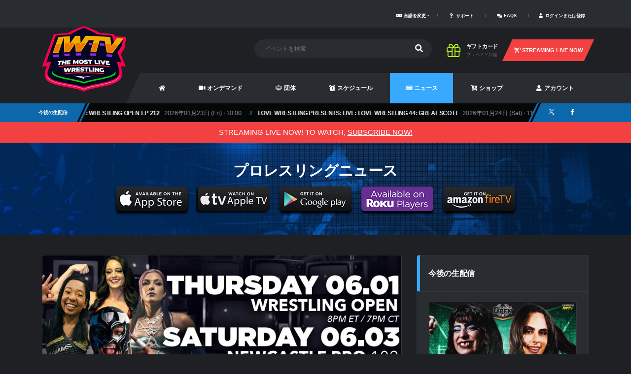

--- FILE ---
content_type: text/html; charset=UTF-8
request_url: https://independentwrestling.tv/news/live-this-week-on-iwtv-wrestling-open-doa-and-more?lang=ja
body_size: 9680
content:
<!DOCTYPE html>
<html lang="ja">
    <head>
        <meta charset="utf-8">
        <meta http-equiv="x-UA-compatible" content="IE=edge">
        <meta name="viewport" content="width=device-width, initial-scale=1, shrink-to-fit=no">
        <meta name="csrf-token" content="XxCl83ZThhUuWKl8bigxj0RRkrJjFJihVUH3hsnO">
        <meta property="fb:app_id" content="1826131154328306">
                <link rel="manifest" href="/manifest.json">
        <script src="https://cdn.onesignal.com/sdks/OneSignalSDK.js" async=""></script>
        <script>window.OS_APP_ID = '0cacbb46-2753-46ae-97a4-eac703a37efa';</script>
        <title>LIVE this week on IWTV - Wrestling Open, DOA and more - News - IndependentWrestling.tv</title>
        <meta name="application-name" content="IndependentWrestling.tv"/>
<link rel="shortcut icon" href="https://static.iwtv.live/dist/assets/ico/iwtv-logo-icon.png" type="image/x-icon">
<link rel="apple-touch-icon-precomposed" sizes="57x57" href="https://static.iwtv.live/dist/assets/ico/apple-touch-icon-57x57.png" />
<link rel="apple-touch-icon-precomposed" sizes="114x114" href="https://static.iwtv.live/dist/assets/ico/apple-touch-icon-114x114.png" />
<link rel="apple-touch-icon-precomposed" sizes="72x72" href="https://static.iwtv.live/dist/assets/ico/apple-touch-icon-72x72.png" />
<link rel="apple-touch-icon-precomposed" sizes="144x144" href="https://static.iwtv.live/dist/assets/ico/apple-touch-icon-144x144.png" />
<link rel="apple-touch-icon-precomposed" sizes="60x60" href="https://static.iwtv.live/dist/assets/ico/apple-touch-icon-60x60.png" />
<link rel="apple-touch-icon-precomposed" sizes="120x120" href="https://static.iwtv.live/dist/assets/ico/apple-touch-icon-120x120.png" />
<link rel="apple-touch-icon-precomposed" sizes="76x76" href="https://static.iwtv.live/dist/assets/ico/apple-touch-icon-76x76.png" />
<link rel="apple-touch-icon-precomposed" sizes="152x152" href="https://static.iwtv.live/dist/assets/ico/apple-touch-icon-152x152.png" />
<link rel="icon" type="image/png" href="https://static.iwtv.live/dist/assets/ico/favicon-196x196.png" sizes="196x196" />
<link rel="icon" type="image/png" href="https://static.iwtv.live/dist/assets/ico/favicon-96x96.png" sizes="96x96" />
<link rel="icon" type="image/png" href="https://static.iwtv.live/dist/assets/ico/favicon-32x32.png" sizes="32x32" />
<link rel="icon" type="image/png" href="https://static.iwtv.live/dist/assets/ico/favicon-16x16.png" sizes="16x16" />
<link rel="icon" type="image/png" href="https://static.iwtv.live/dist/assets/ico/favicon-128.png" sizes="128x128" />
<meta name="msapplication-TileColor" content="#151515" />
<meta name="msapplication-TileImage" content="https://static.iwtv.live/dist/assets/ico/mstile-144x144.png" />
<meta name="msapplication-square70x70logo" content="https://static.iwtv.live/dist/assets/ico/mstile-70x70.png" />
<meta name="msapplication-square150x150logo" content="https://static.iwtv.live/dist/assets/ico/mstile-150x150.png" />
<meta name="msapplication-wide310x150logo" content="https://static.iwtv.live/dist/assets/ico/mstile-310x150.png" />
<meta name="msapplication-square310x310logo" content="https://static.iwtv.live/dist/assets/ico/mstile-310x310.png" />        <link href="https://static.iwtv.live/dist/assets/css/app.css?v=1768953600" rel="stylesheet">
        
        
        <!--[if lt IE 9]>
        <script src="https://oss.maxcdn.com/libs/html5shiv/3.7.0/html5shiv.js"></script>
        <script src="https://oss.maxcdn.com/libs/respond.js/1.4.2/respond.min.js"></script>
        <![endif]-->
                <meta description="Four events stream live on IWTV this week featuring shows from Wrestling Open, Newcastle Pro, PWF (TX) & DOA Wrestling." />
    <meta property="og:type" content="article" />
<meta property="og:title" content="LIVE this week on IWTV - Wrestling Open, DOA and more" />
<meta property="og:image" content="https://static.iwtv.live/media/news/May2023/Llps5xgaheceeH5zV1dF.jpg" />
<meta property="og:image:alt" content="Four events stream live on IWTV this week featuring shows from Wrestling Open, Newcastle Pro, PWF (TX) &amp; DOA Wrestling." />
<meta property="og:description" content="Four events stream live on IWTV this week featuring shows from Wrestling Open, Newcastle Pro, PWF (TX) &amp; DOA Wrestling." />
<meta property="og:url" content="https://independentwrestling.tv/news/live-this-week-on-iwtv-wrestling-open-doa-and-more" />
<meta name="twitter:card" content="summary_large_image" />
<meta name="twitter:site" content="@indiewrestling" />
<meta name="twitter:title" content="LIVE this week on IWTV - Wrestling Open, DOA and more" />
<meta name="twitter:description" content="Four events stream live on IWTV this week featuring shows from Wrestling Open, Newcastle Pro, PWF (TX) &amp; DOA Wrestling." />
<meta name="twitter:image" content="https://static.iwtv.live/media/news/May2023/Llps5xgaheceeH5zV1dF.jpg" />        <script>
            window.Laravel = '{"csrfToken":"XxCl83ZThhUuWKl8bigxj0RRkrJjFJihVUH3hsnO"}';
                    </script>
        <script>
            window.PUSHER_APP_KEY = 'aqdAQ9DQxxVTQjhqXRdkVP9kmK';
        </script>
                    <script>
                (function(i,s,o,g,r,a,m){i['GoogleAnalyticsObject']=r;i[r]=i[r]||function(){
                            (i[r].q=i[r].q||[]).push(arguments)},i[r].l=1*new Date();a=s.createElement(o),
                        m=s.getElementsByTagName(o)[0];a.async=1;a.src=g;m.parentNode.insertBefore(a,m)
                })(window,document,'script','https://www.google-analytics.com/analytics.js','ga');

                ga('create', 'UA-86560025-1', 'auto');
                ga('send', 'pageview');
            </script>
            
            <script async src="https://www.googletagmanager.com/gtag/js?id=G-9T08E4XQ67"></script>
            <script>
                window.dataLayer = window.dataLayer || [];
                function gtag(){dataLayer.push(arguments);}
                gtag('js', new Date());

                gtag('config', 'G-9T08E4XQ67');
            </script>
            
            
            <script>
                !function(f,b,e,v,n,t,s)
                {if(f.fbq)return;n=f.fbq=function(){n.callMethod?
                    n.callMethod.apply(n,arguments):n.queue.push(arguments)};
                    if(!f._fbq)f._fbq=n;n.push=n;n.loaded=!0;n.version='2.0';
                    n.queue=[];t=b.createElement(e);t.async=!0;
                    t.src=v;s=b.getElementsByTagName(e)[0];
                    s.parentNode.insertBefore(t,s)}(window,document,'script',
                    'https://connect.facebook.net/en_US/fbevents.js');;
                fbq('init', '548159609470921');
                fbq('track', 'PageView');
            </script>
            <noscript>
                <img height="1" width="1"
                     src="https://www.facebook.com/tr?id=548159609470921&ev=PageView&noscript=1"/>
            </noscript>
            
                <style>
            #awards_open_bar  {
                width: 100%;
                background-color:#ffcd46;
                color: #251b00;
                font-size: 12px;
                text-align:center;
                text-transform: uppercase;
                font-style:normal;
            }
            #awards_open_bar a {
                color: #000;
                font-weight:bold;
                font-family: Montserrat, sans-serif;
            }
        </style>
    </head>
    <body
        class="posts-show page-loader-disable template-soccer"
        data-notifylive="1"
        >
        <div class="site-wrapper content-wrap clearfix">
            
            <div class="header-mobile clearfix" id="header-mobile">
    <div class="header-mobile__logo">
        <a href="/"><img src="https://static.iwtv.live/dist/assets/img/logo-offair.png"
             srcset="https://static.iwtv.live/dist/assets/img/logo-offair-@2x.png 2x"
             class="header-mobile__logo-img off_air" alt="Independent Wrestling TV"><img
                src="https://static.iwtv.live/dist/assets/img/logo-onair.png"
                srcset="https://static.iwtv.live/dist/assets/img/logo-onair-@2x.png 2x"
                data-off_air_img="https://static.iwtv.live/dist/assets/img/logo-onair.png"
                style="display: none;"
                class="header-mobile__logo-img on_air" alt="Independent Wrestling TV"></a>
    </div>
    <div class="header-mobile__inner">
        <a id="header-mobile__toggle"
           class="burger-menu-icon"><span class="far fa-bars"></span></a>
        <span id="header-mobile__search-icon" class="header-mobile__search-icon"><span class="far fa-search"></span></span>
    </div>
</div>
            <header class="header">
    <div class="header__top-bar clearfix">
        <div class="container">
            <ul class="nav-account">
                <li class="nav-account__item nav-account__item--language">
                    <a href="#" class="dropdown-toggle" data-toggle="dropdown" aria-haspopup="true"
   aria-expanded="false"><span class="fas fa fa-fw fa-language"></span> <span class="chooser_text_label">言語を変更</span></a>
<div class="dropdown-menu">
    <a class="dropdown-item nav-link" href="https://independentwrestling.tv/news/live-this-week-on-iwtv-wrestling-open-doa-and-more?lang=en">English</a>
    <a class="dropdown-item nav-link" href="https://independentwrestling.tv/news/live-this-week-on-iwtv-wrestling-open-doa-and-more?lang=ja">日本語</a>
</div>
                </li>
                <li class="nav-account__item">
                    <a class="nav-link" href="/support"><span class="fas fa-fw fa-question"></span> サポート</a>
                </li>
                <li class="nav-account__item">
                    <a class="nav-link" href="/faqs"><span class="fas fa-fw fa-comments"></span> FAQs</a>
                </li>
                                    <li class="nav-account__item"><a href="/login" class="nav-link"><span class="fas fa-fw fa-user"></span>
                        ログインまたは登録</a></li>
                            </ul>
        </div>
    </div>
    <div class="header__secondary">
        <div class="container">
            <div class="header-search-form">
                <form method="GET" action="https://independentwrestling.tv/search" accept-charset="UTF-8" id="mobile-search-form" class="search-form" autocomplete="off">
                    <input type="text" id="search" class="form-control header-mobile__search-control" name="q" placeholder="イベントを検索">
                    <button type="submit" class="header-mobile__search-submit"><span class="fas fa-search"></span></button>
                </form>
            </div>
            <ul class="info-block info-block--header">
                <li class="info-block__item" id="info-block__giftcards">
                    <a href="/giftcard/purchase"><span class="df-icon df-icon--custom"><span class="fal fa-gift text-success"></span></span></a>
                    <a href="/giftcard/purchase"><h6 class="info-block__heading">ギフトカード</h6></a>
                    <a class="info-block__link" href="/giftcard/purchase">プリペイド口座</a>
                    </li>
                
                <li class="info-block__item" id="info-block__next_stream">
                    <span class="df-icon df-icon--custom"><a href="/schedule"><span id="next_stream_icon" class="fal fa-alarm-clock text-danger"></span></a></span>
                    <h6 class="info-block__heading"><span id="countDown"
                                                    data-seconds_remaining="95735"
                        >CHECK BACK SOON</span></h6>
                    <a class="info-block__link" href="/schedule">次のライブストリーム</a>
                </li>
            </ul>
                            <a href="/subscription/join" class="btn btn-danger streaming_now_header_btn"><span class="fas fa-fw fa-broadcast-tower"></span>  <span>Streaming Live Now</span></a>
                    </div>
    </div>
    <div class="header__primary">
        <div class="container">
            <div class="header__primary-inner">
                <div class="header-logo">
                    <a id="main-header-logo-link" href="/"><img src="https://static.iwtv.live/dist/assets/img/logo-offair.png"
                        srcset="https://static.iwtv.live/dist/assets/img/logo-offair-@2x.png 2x"
                        class="header-logo__img off_air" alt="Independent Wrestling TV"><img
                            src="https://static.iwtv.live/dist/assets/img/logo-onair.png"
                            srcset="https://static.iwtv.live/dist/assets/img/logo-onair-@2x.png 2x"
                            style="display: none;"
                            class="header-logo__img on_air" alt="Independent Wrestling TV"></a>
                </div>
                <nav class="main-nav clearfix">
                    <ul class="main-nav__list">
                        <li
                                                    class="main_home"
                                                ><a href="/"><span class="fas fa-fw fa-home"></span></a></li>
                                                <li class="">
                                                <a href="/vod"><span class="fas fa fa-fw fa-video"></span> オンデマンド</a></li>
                        <li class=""><a href="/promotions" class="nav-link"><span class="fas fa fa-fw iwtvi-ring"></span>
                            団体</a></li>
                                                <li class="">
                                                <a href="/schedule"><span class="fas fa fa-fw fa-alarm-clock"></span> スケジュール</a></li>
                        
                        <li class=" active"><a href="/news"><span class="fas fa fa-fw fa-newspaper"></span> ニュース</a></li>
                        <li><a target="_blank" href="https://shopiwtv.com"><span class="fas fa fa-fw fa-cart-plus"></span>
                            ショップ</a></li>
                                                <li class="">
                                                    <a href="/subscription/manage"><span class="fas fa-fw fa-user"></span> アカウント</a>
                        </li>
                    </ul>
                    
                </nav>
            </div>
        </div>
    </div>
</header>

                <div class="marquee-wrapper">
    <div class="container">
        <div class="marquee-label">
            今後の生配信
        </div>
        <div class="marquee" data-startvisible="true" data-duration="35000" data-gap="10" data-duplicated="true">
            <ul class="posts posts--inline">
                                                        <li class="posts__item">
                        <h6 class="posts__title"><a href="/schedule">Wrestling Open Presents: LIVE: Wrestling Open Ep 212</a></h6>
                        <div class="posts__excerpt">
                                                            
                                2026年01月23日 (Fri) · 10:00
                                                    </div>
                    </li>
                                                                            <li class="posts__item">
                        <h6 class="posts__title"><a href="/schedule">Love Wrestling Presents: LIVE: Love Wrestling 44: Great Scott</a></h6>
                        <div class="posts__excerpt">
                                                            
                                2026年01月24日 (Sat) · 11:00
                                                    </div>
                    </li>
                                                                            <li class="posts__item">
                        <h6 class="posts__title"><a href="/schedule">Empire State Wrestling Presents: LIVE: Empire State &quot;Wrestlers&quot;</a></h6>
                        <div class="posts__excerpt">
                                                            
                                2026年01月24日 (Sat) · 09:00
                                                    </div>
                    </li>
                                                                            <li class="posts__item">
                        <h6 class="posts__title"><a href="/schedule">Beyond Wrestling Presents: LIVE: Beyond &quot;Wildest Dreams&quot;</a></h6>
                        <div class="posts__excerpt">
                                                            
                                2026年01月24日 (Sat) · 10:00
                                                    </div>
                    </li>
                                                                            <li class="posts__item">
                        <h6 class="posts__title"><a href="/schedule">Westside Xtreme Wrestling Presents: LIVE: wXw &quot;Back To The Roots 2026&quot;</a></h6>
                        <div class="posts__excerpt">
                                                            
                                2026年01月24日 (Sat) · 03:00
                                                    </div>
                    </li>
                                                                            <li class="posts__item">
                        <h6 class="posts__title"><a href="/schedule">Power Pro Lucha Presents: LIVE: Power Pro Lucha &quot;F.I.S.T. Of The North Star&quot;</a></h6>
                        <div class="posts__excerpt">
                                                            
                                2026年01月24日 (Sat) · 08:00
                                                    </div>
                    </li>
                                                                            <li class="posts__item">
                        <h6 class="posts__title"><a href="/schedule">Premier Wrestling Federation Presents: LIVE: PWF (NC) &quot;Road To 25th Anniversary&quot;</a></h6>
                        <div class="posts__excerpt">
                                                            
                                2026年01月25日 (Sun) · 06:00
                                                    </div>
                    </li>
                                                                            <li class="posts__item">
                        <h6 class="posts__title"><a href="/schedule">Wrestling Open RI Presents: LIVE: Wrestling Open RI Ep 39</a></h6>
                        <div class="posts__excerpt">
                                                            
                                2026年01月27日 (Tue) · 09:00
                                                    </div>
                    </li>
                                                                            <li class="posts__item">
                        <h6 class="posts__title"><a href="/schedule">Unsanctioned Pro Presents: PREMIERE: Unsanctioned Pro &quot;Royal Flush &#039;26&quot;</a></h6>
                        <div class="posts__excerpt">
                                                            
                                2026年01月28日 (Wed) · 10:00
                                                    </div>
                    </li>
                                                                            <li class="posts__item">
                        <h6 class="posts__title"><a href="/schedule">Wrestling Open Presents: LIVE: Wrestling Open Ep 213</a></h6>
                        <div class="posts__excerpt">
                                                            
                                2026年01月30日 (Fri) · 10:00
                                                    </div>
                    </li>
                                                                            <li class="posts__item">
                        <h6 class="posts__title"><a href="/schedule">New York Wrestling Connection Presents: LIVE: NYWC &quot;Sideshow&quot;</a></h6>
                        <div class="posts__excerpt">
                                                            
                                2026年02月01日 (Sun) · 09:00
                                                    </div>
                    </li>
                                                                                                                                                                                                                                                                                                                                                                                                                                                                                                                                                                                                                                                                                                                                                                                                                                                                                                                                                                                                                                                            </ul>
        </div>
        <div class="marquee-social">
            <ul class="social-links social-links--inline social-links--main-nav">
                <li class="social-links__item">
                    <a class="social-links__link" href="https://x.com/IndieWrestling" data-toggle="tooltip" data-placement="bottom" title="IWTV on X.com"><i class="fab fa fa-fw iwtvi-xtwitter"></i></a>
                </li>
                <li class="social-links__item">
                    <a class="social-links__link" href="https://facebook.com/independentwrestling" data-toggle="tooltip" data-placement="bottom" title="IWTV on Facebook"><i class="fab fa fa-fw fa-facebook-f"></i></a>
                </li>
            </ul>
        </div>
    </div>
</div>



<div id="live-streaming-right-now-bar">
    Streaming Live Now! To watch,
            <a href="/subscription/join">Subscribe Now!</a>
    </div>
            
                <div class="page-heading">
    <div class="container">
        <div class="row">
            <div class="col-md-10 offset-md-1">
                <h1 class="page-heading__title">プロレスリングニュース</h1>
                <ul class="list-inline store_btns text-center mx-auto justify-content-center">
    <li class="list-inline-item"><a href="https://apps.apple.com/app/id1473604417"><img src="https://static.iwtv.live/dist/assets/img/app_store/app_store_available.png" alt="Available on the Apple App Store"></a></li>
    <li class="list-inline-item"><a href="https://apps.apple.com/us/app/id1500444699"><img src="https://static.iwtv.live/dist/assets/img/app_store/apple_tv_available.png" alt="Available on the Apple TV App Store"></a></li>
    <li class="list-inline-item"><a href="https://play.google.com/store/apps/details?id=tv.independentwrestling.app"><img src="https://static.iwtv.live/dist/assets/img/app_store/google_play_available.png" alt="Available on the Google Play Store"></a></li>
    <li class="list-inline-item"><a href="https://channelstore.roku.com/details/570090/iwtvlive"><img src="https://static.iwtv.live/dist/assets/img/app_store/roku_app_available.png" alt="Now Available on Roku"></a></li>
    <li class="list-inline-item"><a href="https://www.amazon.com/IndependentWrestling-TV-IndependentWrestling-tv/dp/B07QBVJYFY"><img src="https://static.iwtv.live/dist/assets/img/app_store/fire_tv_available.png" alt="Available on Fire TV Store"></a></li>
</ul>
            </div>
        </div>
    </div>
</div>



            <div class="site-content">
                                <div class="container">
    <div class="row">
        <div class="content col-md-8">
            <article class="card card--lg post post--single">
                <figure class="post__thumbnail">
                    <img
                                                        src="https://static.iwtv.live/media/news/May2023/Llps5xgaheceeH5zV1dF.jpg"
                                                        alt="LIVE this week on IWTV - Wrestling Open, DOA and more">
                </figure>
                <div class="card__content">
                    <header class="post__header">
                        <h2 class="post__title">LIVE this week on IWTV - Wrestling Open, DOA and more</h2>
                        <ul class="post__meta meta">
                            <li class="meta__item meta__item-date"><time datetime="2023-05-30" class="posts__date">
                                                                            
                                        2023年05月30日 (Tue) · 22:30
                                                                    </time></li>
                        </ul>
                    </header>
                    <div class="post__content"><p>Four events stream live on IWTV this week featuring shows from Wrestling Open, Newcastle Pro, PWF (TX) &amp; DOA Wrestling.</p><p>Thursday, 6/1, 8pm EDT - Wrestling Open presents Parabellum:</p><ul><li>Wrestling Open Championship: Ichiban (c) vs Steven Stetson</li><li>IWTV Independent Wrestling Tag Team Championship: Miracle Generation (c) vs Ray Jaz &amp; Pedro Dones</li><li>Tyree Taylor vs Dezmond Cole</li><li>Big Business (Brad Hollister &amp; Brick City Boyz) vs Thomas Santell, Ryan Clancy &amp; TJ Crawford</li><li>Waves And Curls vs Mane Event</li><li>Marcus Mathers vs Joe Ocasio</li><li>Shannon Levangie vs Zayda Steel</li><li>Number One Contender Battle Royal</li><li>plus Max Caster returns and more!</li></ul><p>Saturday, 6/3, 6am EDT - Newy Pro 102:</p><ul><li>Jack J. Bonza vs Ben Braxton</li><li>Unsocial Jordan vs Lena Kross</li><li>Albie Anne Troska vs Frankie B</li></ul><p>Saturday, 6/3, 8pm EDT - PWF (TX) presents Livewire 24:</p><ul><li>Maniac vs Tommy Bolton vs BD Brawley</li><li>PWF Premier Championship: Chris Carter (c) vs Tyson Maddox</li><li>Danni B vs Gigi Rey</li><li>Legion vs ERod, Sebi Guerra &amp; Adan Vega</li><li>T-Ray vs Jus x Nic</li><li>Kenny Kalypso vs Alpha J</li><li>Justin Tyler vs KC Kr&#039;eme</li><li>AWOL vs Ryan Davidson</li></ul><p>Saturday, 6/3, 10:30pm EDT - DOA presents Schools Out:</p><ul><li>DOA Grand Championship: Rebel Kel (c) vs Big Money Ish</li><li>DOA Tag Team Championship, Destruction Zone Match: The Hammer Bros (c) vs Konami Code</li><li>Caden Cassidy vs Kris Brady</li><li>The Academy vs Jaiden and ???</li><li>Drake Kwon vs Max Burnside</li><li>Rookie Lumberjack Match: Carl Randers vs Jesus Ricardo Rodriguez</li><li>The Dregs vs The Flamin&#039; Aces</li><li>Thicc Ricc Rodriguez vs Marcus Eriks</li><li>The Golden Guys vs Abigail Warren &amp; Amria</li><li>The Hess Clan vs The Bash Bros</li></ul><p>Watch all four shows live with your IWTV <a href="http://iwtv.live/login">subscription</a>.</p></div>
                    <footer class="post__footer">
                                                    <a href="/news/live-this-week-on-iwtv-icw-no-holds-barred-h2o-more" class="btn btn-default btn-outline btn-xs"><span class="far fa-angle-double-left"></span> 前へ</a>
                                                <a href="/news" class="btn btn-default btn-outline btn-xs"><span class="far fa fa-newspaper"></span>
                            すべてのニュース</a>
                                                    <a href="/news/fightt-pro-debuts-on-iwtv-june-6th" class="btn btn-default btn-outline btn-xs">次へ <span class="far fa-angle-double-right"></span></a>
                                            </footer>
                </div>
            </article>
            <div class="post-sharing">
    <a href="https://www.facebook.com/sharer/sharer.php?u=https%3A%2F%2Findependentwrestling.tv%2Fnews%2Flive-this-week-on-iwtv-wrestling-open-doa-and-more" class="btn btn-default btn-facebook btn-icon btn-block"
       onclick="window.open(this.href, '_shareWindow','toolbar=no,location=no,status=no,menubar=no,scrollbars=no,resizable=yes,width=580,height=450');return false;"
    ><span class="fab fa-fw fa-facebook-f"></span> <span class="post-sharing__label hidden-xs">Share on Facebook</span></a>
    <a href="https://twitter.com/intent/tweet/?original_referer=https%3A%2F%2Findependentwrestling.tv%2Fnews%2Flive-this-week-on-iwtv-wrestling-open-doa-and-more&url=https%3A%2F%2Findependentwrestling.tv%2Fnews%2Flive-this-week-on-iwtv-wrestling-open-doa-and-more&text=LIVE+this+week+on+IWTV+-+Wrestling+Open%2C+DOA+and+more" class="btn btn-default btn-twitter btn-icon btn-block"><span class="fab fa-fw iwtvi-xtwitter"></span> <span class="post-sharing__label hidden-xs">Share on X</span></a>
    <a href="https://www.reddit.com/r/squaredcircle/submit?title=LIVE this week on IWTV - Wrestling Open, DOA and more&url=https://independentwrestling.tv/news/live-this-week-on-iwtv-wrestling-open-doa-and-more" class="btn btn-default btn-reddit btn-icon btn-block"><span class="fab fa-fw fa-reddit-alien"></span> <span class="post-sharing__label hidden-xs">Share on Reddit</span></a>
</div>        </div>
        <div id="sidebar" class="sidebar col-md-4">
    <aside class="widget widget--sidebar card widget-upcoming">
    <div class="widget__title card__header">
        <h4>今後の生配信</h4>
    </div>
    <div class="widget__content card__content">
                    <div class="upcoming__item">
                <figure class="upcoming__thumb">
                                        <img src="https://static.iwtv.live/media/streams/January2026/VvTHXwtljSq4YU7273ED-medium.jfif" alt="LIVE: Wrestling Open Ep 212">
                                    </figure>
                <div class="stream__desc">
                    <h5 class="stream__title">LIVE: Wrestling Open Ep 212</h5>
                    <div class="stream__date">
                        <a href="/promotion/wrestling-open">Wrestling Open</a><br>
                        <time date=" America/New_York">
                            2026年01月23日 (Fri) · 10:00                        </time>
                    </div>
                </div>
            </div>
                    <div class="upcoming__item">
                <figure class="upcoming__thumb">
                                        <img src="https://static.iwtv.live/media/streams/December2025/DXUkZAcls8wnuJtkLz22-medium.jpg" alt="LIVE: Love Wrestling 44: Great Scott">
                                    </figure>
                <div class="stream__desc">
                    <h5 class="stream__title">LIVE: Love Wrestling 44: Great Scott</h5>
                    <div class="stream__date">
                        <a href="/promotion/love-wrestling">Love Wrestling</a><br>
                        <time date=" America/Denver">
                            2026年01月24日 (Sat) · 11:00                        </time>
                    </div>
                </div>
            </div>
                    <div class="upcoming__item">
                <figure class="upcoming__thumb">
                                        <img src="https://static.iwtv.live/media/streams/January2026/AW7a5Ga73FzisB0PIUV5-medium.png" alt="LIVE: Empire State &quot;Wrestlers&quot;">
                                    </figure>
                <div class="stream__desc">
                    <h5 class="stream__title">LIVE: Empire State &quot;Wrestlers&quot;</h5>
                    <div class="stream__date">
                        <a href="/promotion/empire-state">Empire State Wrestling</a><br>
                        <time date=" America/New_York">
                            2026年01月24日 (Sat) · 09:00                        </time>
                    </div>
                </div>
            </div>
                    <div class="upcoming__item">
                <figure class="upcoming__thumb">
                                        <img src="https://static.iwtv.live/media/streams/January2026/3yiFi9sH1eVVTciFL9wk-medium.png" alt="LIVE: Beyond &quot;Wildest Dreams&quot;">
                                    </figure>
                <div class="stream__desc">
                    <h5 class="stream__title">LIVE: Beyond &quot;Wildest Dreams&quot;</h5>
                    <div class="stream__date">
                        <a href="/promotion/BEYOND">Beyond Wrestling</a><br>
                        <time date=" America/New_York">
                            2026年01月24日 (Sat) · 10:00                        </time>
                    </div>
                </div>
            </div>
                    <div class="upcoming__item">
                <figure class="upcoming__thumb">
                                        <img src="https://static.iwtv.live/media/streams/January2026/NwsDExEyuShJalZqdjCE-medium.jpg" alt="LIVE: wXw &quot;Back To The Roots 2026&quot;">
                                    </figure>
                <div class="stream__desc">
                    <h5 class="stream__title">LIVE: wXw &quot;Back To The Roots 2026&quot;</h5>
                    <div class="stream__date">
                        <a href="/promotion/WXW-Germany">Westside Xtreme Wrestling</a><br>
                        <time date=" America/New_York">
                            2026年01月24日 (Sat) · 03:00                        </time>
                    </div>
                </div>
            </div>
            </div>
</aside>            <div class="d-none d-md-block">
            <aside class="widget card widget--sidebar widget-banner">
    <div class="widget__title card__header">
        <h4>Start Your Subscription</h4>
    </div>
    <div class="widget__content card__content">
        <figure class="widget-banner__img">
            <a href="/subscription/join"><img src="https://static.iwtv.live/media/sidebar-promos/February2019/dCk7EKkFAVvwE4h5dkA2.jpg" alt="Subscribe Today!">
            </a>
        </figure>
    </div>
</aside>        </div>
        <div class="d-none d-md-block">
        <aside class="widget widget--sidebar widget-social">
	<a href="https://www.facebook.com/independentwrestling/" class="btn-social-counter btn-social-counter--fb" target="_blank">
		<div class="btn-social-counter__icon">
			<i class="fab fa fa-facebook"></i>
		</div>
		<h6 class="btn-social-counter__title">IWTV on Facebook</h6>
		
		<span class="btn-social-counter__add-icon"></span>
	</a>
	<a href="https://twitter.com/IndieWrestling" class="btn-social-counter btn-social-counter--twitter" target="_blank">
		<div class="btn-social-counter__icon">
			<i class="fab fa iwtvi-xtwitter"></i>
		</div>
		<h6 class="btn-social-counter__title">IWTV on X</h6>
        
        <span class="btn-social-counter__add-icon"></span>
    </a>
</aside>    </div>
    <aside class="widget card widget--sidebar widget-tabbed">
    <div class="widget__title card__header">
        <h4>VODで見るべきもの</h4>
    </div>
    <div class="widget__content card__content">
        <div class="widget-tabbed__tabs">
            <ul class="nav nav-tabs nav-justified widget-tabbed__nav" role="tablist">
                <li class="nav-item"><a href="#widget-tabbed-recent" class="nav-link active"
                    aria-controls="widget-tabbed-recent" role="tab" data-toggle="tab">追加したばかり</a></li>
                <li class="nav-item"><a href="#widget-tabbed-popular" class="nav-link"
                    aria-controls="widget-tabbed-popular" role="tab" data-toggle="tab">人気の動画</a></li>
            </ul>
            <div class="tab-content widget-tabbed__tab-content">
                <div role="tabpanel" class="tab-pane fade show active" id="widget-tabbed-recent">
                    <div class="recent__item">
    <figure class="recent__figure recent__figure--space">
        <a href="/promotion/federation-monteregienne-lutte#aMvNwMq45r">
                            <img class="poster" src="https://static.iwtv.live/media/events/January2026/iMOf5lMYfXc73IJyaqFZ-medium-new.png" alt="FMLutte - Gala De Lutte">
                    </a>
    </figure>
    <div class="recent__desc">
        <h5 class="recent__name"><a href="/promotion/federation-monteregienne-lutte#aMvNwMq45r">FMLutte - Gala De Lutte</a></h5>
        <div class="recent__date"><a href="/promotion/federation-monteregienne-lutte#aMvNwMq45r">Fédération Montérégienne de Lutte</a></div>
    </div>
</div>	<div class="recent__item">
    <figure class="recent__figure recent__figure--space">
        <a href="/promotion/federation-monteregienne-lutte#ZzvwgO1vG0">
                            <img class="poster" src="https://static.iwtv.live/media/events/January2026/mFK9ohnuaU8DRuoNzrWL-medium-new.png" alt="FMLutte - Les Rois Du Richelieu 2023">
                    </a>
    </figure>
    <div class="recent__desc">
        <h5 class="recent__name"><a href="/promotion/federation-monteregienne-lutte#ZzvwgO1vG0">FMLutte - Les Rois Du Richelieu 2023</a></h5>
        <div class="recent__date"><a href="/promotion/federation-monteregienne-lutte#ZzvwgO1vG0">Fédération Montérégienne de Lutte</a></div>
    </div>
</div>	<div class="recent__item">
    <figure class="recent__figure recent__figure--space">
        <a href="/promotion/zabadas-pro#Dz7o80Pvde">
                            <img class="poster" src="https://static.iwtv.live/media/events/January2026/2LYCYsyklKHjo6pZtn5X-medium-new.jpeg" alt="ZPWN - P3W Thursday Thumb-der Episode 1: New Championship, Who Dis?">
                    </a>
    </figure>
    <div class="recent__desc">
        <h5 class="recent__name"><a href="/promotion/zabadas-pro#Dz7o80Pvde">ZPWN - P3W Thursday Thumb-der Episode 1: New Championship, Who Dis?</a></h5>
        <div class="recent__date"><a href="/promotion/zabadas-pro#Dz7o80Pvde">Zabadas Pro Wrestling Network</a></div>
    </div>
</div>	<div class="recent__item">
    <figure class="recent__figure recent__figure--space">
        <a href="/promotion/federation-monteregienne-lutte#g3vaGXpL5V">
                            <img class="poster" src="https://static.iwtv.live/media/events/January2026/gMgfsJ20qQusHtbHUzEe-medium-new.png" alt="FMLutte - Gala De Lutte A Chateauguay">
                    </a>
    </figure>
    <div class="recent__desc">
        <h5 class="recent__name"><a href="/promotion/federation-monteregienne-lutte#g3vaGXpL5V">FMLutte - Gala De Lutte A Chateauguay</a></h5>
        <div class="recent__date"><a href="/promotion/federation-monteregienne-lutte#g3vaGXpL5V">Fédération Montérégienne de Lutte</a></div>
    </div>
</div>	<div class="recent__item">
    <figure class="recent__figure recent__figure--space">
        <a href="/promotion/federation-monteregienne-lutte#aD4kVQVvMK">
                            <img class="poster" src="https://static.iwtv.live/media/events/January2026/9uY7EAAFhCsmkfcR071w-medium-new.png" alt="FMLutte - Gala De Lutte A Saint-Sebastien">
                    </a>
    </figure>
    <div class="recent__desc">
        <h5 class="recent__name"><a href="/promotion/federation-monteregienne-lutte#aD4kVQVvMK">FMLutte - Gala De Lutte A Saint-Sebastien</a></h5>
        <div class="recent__date"><a href="/promotion/federation-monteregienne-lutte#aD4kVQVvMK">Fédération Montérégienne de Lutte</a></div>
    </div>
</div>                </div>
                <div role="tabpanel" class="tab-pane fade" id="widget-tabbed-popular">
                    <div class="recent__item">
        <figure class="recent__figure recent__figure--space">
            <a href="/promotion/icw-no-holds-barred#19LVW0p7ZN">
                                    <img class="poster" src="https://static.iwtv.live/media/events/January2026/tLGny0my5xdTJYMJ5Ow1-medium-new.jpg" alt="ICW No Holds Barred Vol. 90">
                            </a>
        </figure>
        <div class="recent__desc">
            <h5 class="recent__name"><a href="/promotion/icw-no-holds-barred#19LVW0p7ZN">ICW No Holds Barred Vol. 90</a></h5>
            <div class="recent__date"><a href="/promotion/icw-no-holds-barred#19LVW0p7ZN">ICW No Holds Barred</a></div>
        </div>
    </div>
    <div class="recent__item">
        <figure class="recent__figure recent__figure--space">
            <a href="/promotion/icw-no-holds-barred#aV43Mog7ZG">
                                    <img class="poster" src="https://static.iwtv.live/media/events/November2025/cbINKW7FmEkQaT58aWoz-medium.jpg" alt="ICW No Holds Barred Vol. 88">
                            </a>
        </figure>
        <div class="recent__desc">
            <h5 class="recent__name"><a href="/promotion/icw-no-holds-barred#aV43Mog7ZG">ICW No Holds Barred Vol. 88</a></h5>
            <div class="recent__date"><a href="/promotion/icw-no-holds-barred#aV43Mog7ZG">ICW No Holds Barred</a></div>
        </div>
    </div>
    <div class="recent__item">
        <figure class="recent__figure recent__figure--space">
            <a href="/promotion/icw-no-holds-barred#6wLPw124mO">
                                    <img class="poster" src="https://static.iwtv.live/media/events/December2025/eGVgBhWBVqTb4hGr7VuX-medium-new.jpeg" alt="ICW No Holds Barred Vol. 89">
                            </a>
        </figure>
        <div class="recent__desc">
            <h5 class="recent__name"><a href="/promotion/icw-no-holds-barred#6wLPw124mO">ICW No Holds Barred Vol. 89</a></h5>
            <div class="recent__date"><a href="/promotion/icw-no-holds-barred#6wLPw124mO">ICW No Holds Barred</a></div>
        </div>
    </div>
    <div class="recent__item">
        <figure class="recent__figure recent__figure--space">
            <a href="/promotion/BEYOND#l1vON037NA">
                                    <img class="poster" src="https://static.iwtv.live/media/events/January2026/KlWG0QmjFs90rpbrtumd-medium-new.jfif" alt="Beyond - Heavy Lies The Crown &#039;25">
                            </a>
        </figure>
        <div class="recent__desc">
            <h5 class="recent__name"><a href="/promotion/BEYOND#l1vON037NA">Beyond - Heavy Lies The Crown &#039;25</a></h5>
            <div class="recent__date"><a href="/promotion/BEYOND#l1vON037NA">Beyond Wrestling</a></div>
        </div>
    </div>
    <div class="recent__item">
        <figure class="recent__figure recent__figure--space">
            <a href="/promotion/ruthless-pro#g3vaGPeL5V">
                                    <img class="poster" src="https://static.iwtv.live/media/events/November2025/MzYeqs9YUnQYUZ2k6Y4b-medium.jpeg" alt="Ruthless Pro - Gator Scum">
                            </a>
        </figure>
        <div class="recent__desc">
            <h5 class="recent__name"><a href="/promotion/ruthless-pro#g3vaGPeL5V">Ruthless Pro - Gator Scum</a></h5>
            <div class="recent__date"><a href="/promotion/ruthless-pro#g3vaGPeL5V">Ruthless Pro Wrestling</a></div>
        </div>
    </div>
    <div class="recent__item">
        <figure class="recent__figure recent__figure--space">
            <a href="/promotion/icw-no-holds-barred#lx4RWwkLNO">
                                    <img class="poster" src="https://static.iwtv.live/media/events/November2025/3fxLGYbosYELJgcs9eV3-medium.jpg" alt="ICW No Holds Barred Vol. 87">
                            </a>
        </figure>
        <div class="recent__desc">
            <h5 class="recent__name"><a href="/promotion/icw-no-holds-barred#lx4RWwkLNO">ICW No Holds Barred Vol. 87</a></h5>
            <div class="recent__date"><a href="/promotion/icw-no-holds-barred#lx4RWwkLNO">ICW No Holds Barred</a></div>
        </div>
    </div>
    <div class="recent__item">
        <figure class="recent__figure recent__figure--space">
            <a href="/promotion/dreamwave#dxLBeyw4NQ">
                                    <img class="poster" src="https://static.iwtv.live/media/events/December2025/vzvbqolZtdJOoC8ZiyWz-medium-new.jpg" alt="Dreamwave - Good as Gold 2025">
                            </a>
        </figure>
        <div class="recent__desc">
            <h5 class="recent__name"><a href="/promotion/dreamwave#dxLBeyw4NQ">Dreamwave - Good as Gold 2025</a></h5>
            <div class="recent__date"><a href="/promotion/dreamwave#dxLBeyw4NQ">Dreamwave</a></div>
        </div>
    </div>
    <div class="recent__item">
        <figure class="recent__figure recent__figure--space">
            <a href="/promotion/chicago-style#VxL2M2B4nm">
                                    <img class="poster" src="https://static.iwtv.live/media/events/December2025/oDeJ9Z9gD0Sjh1szM8VJ-medium-new.jpg" alt="Chicago Style Wrestling - In Cold Blood">
                            </a>
        </figure>
        <div class="recent__desc">
            <h5 class="recent__name"><a href="/promotion/chicago-style#VxL2M2B4nm">Chicago Style Wrestling - In Cold Blood</a></h5>
            <div class="recent__date"><a href="/promotion/chicago-style#VxL2M2B4nm">Chicago Style Wrestling</a></div>
        </div>
    </div>
    <div class="recent__item">
        <figure class="recent__figure recent__figure--space">
            <a href="/promotion/uprising#JN7eKde45b">
                                    <img class="poster" src="https://static.iwtv.live/media/events/December2025/otCJgElwYuylyK9lEHHB-medium-new.jpg" alt="Uprising: Women Athletes 7">
                            </a>
        </figure>
        <div class="recent__desc">
            <h5 class="recent__name"><a href="/promotion/uprising#JN7eKde45b">Uprising: Women Athletes 7</a></h5>
            <div class="recent__date"><a href="/promotion/uprising#JN7eKde45b">Uprising: Women Athletes</a></div>
        </div>
    </div>
    <div class="recent__item">
        <figure class="recent__figure recent__figure--space">
            <a href="/promotion/wrestling-open-ri#W0vrNzmvBo">
                                    <img class="poster" src="https://static.iwtv.live/media/events/December2025/eUbnJGOPBOxuNW4xHSzO-medium-new.jpg" alt="Wrestling Open RI - EP 36">
                            </a>
        </figure>
        <div class="recent__desc">
            <h5 class="recent__name"><a href="/promotion/wrestling-open-ri#W0vrNzmvBo">Wrestling Open RI - EP 36</a></h5>
            <div class="recent__date"><a href="/promotion/wrestling-open-ri#W0vrNzmvBo">Wrestling Open RI</a></div>
        </div>
    </div>
                </div>
            </div>
        </div>
    </div>
</aside></div>    </div>
</div>
<div id="event_description__wrapper"></div>
            </div>
        </div>
        <footer id="footer">
    <div class="footer-secondary">
        <div class="container-fluid">
            <div class="footer-secondary__inner">
                <div class="row">
                    <div class="col-md-5">
                        <div class="footer-copyright">
                            著作権 © 2017-2026 IndependentWrestling.tv とパートナー。全著作権所有
                        </div>
                    </div>
                    <div class="col-md-7">
                        <ul class="footer-nav footer-nav--right footer-nav--condensed footer-nav--sm">
                            <li class="footer-nav__item"><a href="/">ホーム</a></li>
                            <li class="footer-nav__item"><a href="/vod">オンデマンド</a></li>
                            <li class="footer-nav__item"><a href="/faqs">FAQs</a></li>
                            <li class="footer-nav__item"><a href="/promotions">団体</a></li>
                            <li class="footer-nav__item"><a href="/posts">ニュース</a></li>
                            <li class="footer-nav__item"><a href="/subscription/manage">アカウント</a></li>
                            <li class="footer-nav__item"><a href="/privacy">個人情報について</a></li>
                            <li class="footer-nav__item"><a href="/terms">利用規約</a></li>
                            <li class="footer-nav__item"><script type="text/javascript">
document.write(atob("[base64]"));
</script></li>
                        </ul>
                    </div>
                </div>
            </div>
        </div>
    </div>
</footer>                <script src="https://static.iwtv.live/dist/assets/js/app.js?v=1768953600"></script>
        <script src="https://static.iwtv.live/dist/assets/js/os_subscription_bell.js"></script>
                        
        <script>
            gtag('event', 'conversion', {
                'allow_custom_scripts': true,
                'send_to': 'DC-5217849/thepo0/beyon0+standard'
            });
        </script>
        <noscript>
            <img src="https://ad.doubleclick.net/ddm/activity/src=5217849;type=thepo0;cat=beyon0;dc_lat=;dc_rdid=;tag_for_child_directed_treatment=;tfua=;npa=;ord=1?" width="1" height="1" alt=""/>
        </noscript>
        
            </body>
</html>


--- FILE ---
content_type: application/javascript; charset=utf-8
request_url: https://static.iwtv.live/dist/assets/js/app.js?v=1768953600
body_size: 216697
content:
!function(t){var e={};function n(i){if(e[i])return e[i].exports;var r=e[i]={i:i,l:!1,exports:{}};return t[i].call(r.exports,r,r.exports,n),r.l=!0,r.exports}n.m=t,n.c=e,n.d=function(t,e,i){n.o(t,e)||Object.defineProperty(t,e,{enumerable:!0,get:i})},n.r=function(t){"undefined"!=typeof Symbol&&Symbol.toStringTag&&Object.defineProperty(t,Symbol.toStringTag,{value:"Module"}),Object.defineProperty(t,"__esModule",{value:!0})},n.t=function(t,e){if(1&e&&(t=n(t)),8&e)return t;if(4&e&&"object"==typeof t&&t&&t.__esModule)return t;var i=Object.create(null);if(n.r(i),Object.defineProperty(i,"default",{enumerable:!0,value:t}),2&e&&"string"!=typeof t)for(var r in t)n.d(i,r,function(e){return t[e]}.bind(null,r));return i},n.n=function(t){var e=t&&t.__esModule?function(){return t.default}:function(){return t};return n.d(e,"a",e),e},n.o=function(t,e){return Object.prototype.hasOwnProperty.call(t,e)},n.p="/",n(n.s=0)}({"+lRy":function(t,e){},0:function(t,e,n){n("JO1w"),n("+lRy"),n("m82B"),n("XQjv"),n("zJMt"),t.exports=n("PRXu")},"0uR5":function(t,e,n){(function(e){
/**!
 * @fileOverview Kickass library to create and place poppers near their reference elements.
 * @version 1.16.1
 * @license
 * Copyright (c) 2016 Federico Zivolo and contributors
 *
 * Permission is hereby granted, free of charge, to any person obtaining a copy
 * of this software and associated documentation files (the "Software"), to deal
 * in the Software without restriction, including without limitation the rights
 * to use, copy, modify, merge, publish, distribute, sublicense, and/or sell
 * copies of the Software, and to permit persons to whom the Software is
 * furnished to do so, subject to the following conditions:
 *
 * The above copyright notice and this permission notice shall be included in all
 * copies or substantial portions of the Software.
 *
 * THE SOFTWARE IS PROVIDED "AS IS", WITHOUT WARRANTY OF ANY KIND, EXPRESS OR
 * IMPLIED, INCLUDING BUT NOT LIMITED TO THE WARRANTIES OF MERCHANTABILITY,
 * FITNESS FOR A PARTICULAR PURPOSE AND NONINFRINGEMENT. IN NO EVENT SHALL THE
 * AUTHORS OR COPYRIGHT HOLDERS BE LIABLE FOR ANY CLAIM, DAMAGES OR OTHER
 * LIABILITY, WHETHER IN AN ACTION OF CONTRACT, TORT OR OTHERWISE, ARISING FROM,
 * OUT OF OR IN CONNECTION WITH THE SOFTWARE OR THE USE OR OTHER DEALINGS IN THE
 * SOFTWARE.
 */var n;n=function(){"use strict";var t="undefined"!=typeof window&&"undefined"!=typeof document&&"undefined"!=typeof navigator,n=function(){for(var e=["Edge","Trident","Firefox"],n=0;n<e.length;n+=1)if(t&&navigator.userAgent.indexOf(e[n])>=0)return 1;return 0}(),i=t&&window.Promise?function(t){var e=!1;return function(){e||(e=!0,window.Promise.resolve().then((function(){e=!1,t()})))}}:function(t){var e=!1;return function(){e||(e=!0,setTimeout((function(){e=!1,t()}),n))}};function r(t){return t&&"[object Function]"==={}.toString.call(t)}function o(t,e){if(1!==t.nodeType)return[];var n=t.ownerDocument.defaultView.getComputedStyle(t,null);return e?n[e]:n}function a(t){return"HTML"===t.nodeName?t:t.parentNode||t.host}function s(t){if(!t)return document.body;switch(t.nodeName){case"HTML":case"BODY":return t.ownerDocument.body;case"#document":return t.body}var e=o(t),n=e.overflow,i=e.overflowX,r=e.overflowY;return/(auto|scroll|overlay)/.test(n+r+i)?t:s(a(t))}function l(t){return t&&t.referenceNode?t.referenceNode:t}var u=t&&!(!window.MSInputMethodContext||!document.documentMode),c=t&&/MSIE 10/.test(navigator.userAgent);function d(t){return 11===t?u:10===t?c:u||c}function f(t){if(!t)return document.documentElement;for(var e=d(10)?document.body:null,n=t.offsetParent||null;n===e&&t.nextElementSibling;)n=(t=t.nextElementSibling).offsetParent;var i=n&&n.nodeName;return i&&"BODY"!==i&&"HTML"!==i?-1!==["TH","TD","TABLE"].indexOf(n.nodeName)&&"static"===o(n,"position")?f(n):n:t?t.ownerDocument.documentElement:document.documentElement}function h(t){return null!==t.parentNode?h(t.parentNode):t}function p(t,e){if(!(t&&t.nodeType&&e&&e.nodeType))return document.documentElement;var n=t.compareDocumentPosition(e)&Node.DOCUMENT_POSITION_FOLLOWING,i=n?t:e,r=n?e:t,o=document.createRange();o.setStart(i,0),o.setEnd(r,0);var a,s,l=o.commonAncestorContainer;if(t!==l&&e!==l||i.contains(r))return"BODY"===(s=(a=l).nodeName)||"HTML"!==s&&f(a.firstElementChild)!==a?f(l):l;var u=h(t);return u.host?p(u.host,e):p(t,h(e).host)}function g(t){var e=arguments.length>1&&void 0!==arguments[1]?arguments[1]:"top",n="top"===e?"scrollTop":"scrollLeft",i=t.nodeName;if("BODY"===i||"HTML"===i){var r=t.ownerDocument.documentElement,o=t.ownerDocument.scrollingElement||r;return o[n]}return t[n]}function m(t,e){var n=arguments.length>2&&void 0!==arguments[2]&&arguments[2],i=g(e,"top"),r=g(e,"left"),o=n?-1:1;return t.top+=i*o,t.bottom+=i*o,t.left+=r*o,t.right+=r*o,t}function v(t,e){var n="x"===e?"Left":"Top",i="Left"===n?"Right":"Bottom";return parseFloat(t["border"+n+"Width"])+parseFloat(t["border"+i+"Width"])}function y(t,e,n,i){return Math.max(e["offset"+t],e["scroll"+t],n["client"+t],n["offset"+t],n["scroll"+t],d(10)?parseInt(n["offset"+t])+parseInt(i["margin"+("Height"===t?"Top":"Left")])+parseInt(i["margin"+("Height"===t?"Bottom":"Right")]):0)}function b(t){var e=t.body,n=t.documentElement,i=d(10)&&getComputedStyle(n);return{height:y("Height",e,n,i),width:y("Width",e,n,i)}}var w=function(t,e){if(!(t instanceof e))throw new TypeError("Cannot call a class as a function")},_=function(){function t(t,e){for(var n=0;n<e.length;n++){var i=e[n];i.enumerable=i.enumerable||!1,i.configurable=!0,"value"in i&&(i.writable=!0),Object.defineProperty(t,i.key,i)}}return function(e,n,i){return n&&t(e.prototype,n),i&&t(e,i),e}}(),x=function(t,e,n){return e in t?Object.defineProperty(t,e,{value:n,enumerable:!0,configurable:!0,writable:!0}):t[e]=n,t},k=Object.assign||function(t){for(var e=1;e<arguments.length;e++){var n=arguments[e];for(var i in n)Object.prototype.hasOwnProperty.call(n,i)&&(t[i]=n[i])}return t};function S(t){return k({},t,{right:t.left+t.width,bottom:t.top+t.height})}function C(t){var e={};try{if(d(10)){e=t.getBoundingClientRect();var n=g(t,"top"),i=g(t,"left");e.top+=n,e.left+=i,e.bottom+=n,e.right+=i}else e=t.getBoundingClientRect()}catch(t){}var r={left:e.left,top:e.top,width:e.right-e.left,height:e.bottom-e.top},a="HTML"===t.nodeName?b(t.ownerDocument):{},s=a.width||t.clientWidth||r.width,l=a.height||t.clientHeight||r.height,u=t.offsetWidth-s,c=t.offsetHeight-l;if(u||c){var f=o(t);u-=v(f,"x"),c-=v(f,"y"),r.width-=u,r.height-=c}return S(r)}function T(t,e){var n=arguments.length>2&&void 0!==arguments[2]&&arguments[2],i=d(10),r="HTML"===e.nodeName,a=C(t),l=C(e),u=s(t),c=o(e),f=parseFloat(c.borderTopWidth),h=parseFloat(c.borderLeftWidth);n&&r&&(l.top=Math.max(l.top,0),l.left=Math.max(l.left,0));var p=S({top:a.top-l.top-f,left:a.left-l.left-h,width:a.width,height:a.height});if(p.marginTop=0,p.marginLeft=0,!i&&r){var g=parseFloat(c.marginTop),v=parseFloat(c.marginLeft);p.top-=f-g,p.bottom-=f-g,p.left-=h-v,p.right-=h-v,p.marginTop=g,p.marginLeft=v}return(i&&!n?e.contains(u):e===u&&"BODY"!==u.nodeName)&&(p=m(p,e)),p}function E(t){var e=arguments.length>1&&void 0!==arguments[1]&&arguments[1],n=t.ownerDocument.documentElement,i=T(t,n),r=Math.max(n.clientWidth,window.innerWidth||0),o=Math.max(n.clientHeight,window.innerHeight||0),a=e?0:g(n),s=e?0:g(n,"left"),l={top:a-i.top+i.marginTop,left:s-i.left+i.marginLeft,width:r,height:o};return S(l)}function A(t){var e=t.nodeName;if("BODY"===e||"HTML"===e)return!1;if("fixed"===o(t,"position"))return!0;var n=a(t);return!!n&&A(n)}function I(t){if(!t||!t.parentElement||d())return document.documentElement;for(var e=t.parentElement;e&&"none"===o(e,"transform");)e=e.parentElement;return e||document.documentElement}function M(t,e,n,i){var r=arguments.length>4&&void 0!==arguments[4]&&arguments[4],o={top:0,left:0},u=r?I(t):p(t,l(e));if("viewport"===i)o=E(u,r);else{var c=void 0;"scrollParent"===i?"BODY"===(c=s(a(e))).nodeName&&(c=t.ownerDocument.documentElement):c="window"===i?t.ownerDocument.documentElement:i;var d=T(c,u,r);if("HTML"!==c.nodeName||A(u))o=d;else{var f=b(t.ownerDocument),h=f.height,g=f.width;o.top+=d.top-d.marginTop,o.bottom=h+d.top,o.left+=d.left-d.marginLeft,o.right=g+d.left}}var m="number"==typeof(n=n||0);return o.left+=m?n:n.left||0,o.top+=m?n:n.top||0,o.right-=m?n:n.right||0,o.bottom-=m?n:n.bottom||0,o}function O(t){return t.width*t.height}function D(t,e,n,i,r){var o=arguments.length>5&&void 0!==arguments[5]?arguments[5]:0;if(-1===t.indexOf("auto"))return t;var a=M(n,i,o,r),s={top:{width:a.width,height:e.top-a.top},right:{width:a.right-e.right,height:a.height},bottom:{width:a.width,height:a.bottom-e.bottom},left:{width:e.left-a.left,height:a.height}},l=Object.keys(s).map((function(t){return k({key:t},s[t],{area:O(s[t])})})).sort((function(t,e){return e.area-t.area})),u=l.filter((function(t){var e=t.width,i=t.height;return e>=n.clientWidth&&i>=n.clientHeight})),c=u.length>0?u[0].key:l[0].key,d=t.split("-")[1];return c+(d?"-"+d:"")}function P(t,e,n){var i=arguments.length>3&&void 0!==arguments[3]?arguments[3]:null,r=i?I(e):p(e,l(n));return T(n,r,i)}function L(t){var e=t.ownerDocument.defaultView.getComputedStyle(t),n=parseFloat(e.marginTop||0)+parseFloat(e.marginBottom||0),i=parseFloat(e.marginLeft||0)+parseFloat(e.marginRight||0);return{width:t.offsetWidth+i,height:t.offsetHeight+n}}function R(t){var e={left:"right",right:"left",bottom:"top",top:"bottom"};return t.replace(/left|right|bottom|top/g,(function(t){return e[t]}))}function N(t,e,n){n=n.split("-")[0];var i=L(t),r={width:i.width,height:i.height},o=-1!==["right","left"].indexOf(n),a=o?"top":"left",s=o?"left":"top",l=o?"height":"width",u=o?"width":"height";return r[a]=e[a]+e[l]/2-i[l]/2,r[s]=n===s?e[s]-i[u]:e[R(s)],r}function j(t,e){return Array.prototype.find?t.find(e):t.filter(e)[0]}function F(t,e,n){return(void 0===n?t:t.slice(0,function(t,e,n){if(Array.prototype.findIndex)return t.findIndex((function(t){return t[e]===n}));var i=j(t,(function(t){return t[e]===n}));return t.indexOf(i)}(t,"name",n))).forEach((function(t){t.function;var n=t.function||t.fn;t.enabled&&r(n)&&(e.offsets.popper=S(e.offsets.popper),e.offsets.reference=S(e.offsets.reference),e=n(e,t))})),e}function B(){if(!this.state.isDestroyed){var t={instance:this,styles:{},arrowStyles:{},attributes:{},flipped:!1,offsets:{}};t.offsets.reference=P(this.state,this.popper,this.reference,this.options.positionFixed),t.placement=D(this.options.placement,t.offsets.reference,this.popper,this.reference,this.options.modifiers.flip.boundariesElement,this.options.modifiers.flip.padding),t.originalPlacement=t.placement,t.positionFixed=this.options.positionFixed,t.offsets.popper=N(this.popper,t.offsets.reference,t.placement),t.offsets.popper.position=this.options.positionFixed?"fixed":"absolute",t=F(this.modifiers,t),this.state.isCreated?this.options.onUpdate(t):(this.state.isCreated=!0,this.options.onCreate(t))}}function z(t,e){return t.some((function(t){var n=t.name;return t.enabled&&n===e}))}function H(t){for(var e=[!1,"ms","Webkit","Moz","O"],n=t.charAt(0).toUpperCase()+t.slice(1),i=0;i<e.length;i++){var r=e[i],o=r?""+r+n:t;if(void 0!==document.body.style[o])return o}return null}function W(){return this.state.isDestroyed=!0,z(this.modifiers,"applyStyle")&&(this.popper.removeAttribute("x-placement"),this.popper.style.position="",this.popper.style.top="",this.popper.style.left="",this.popper.style.right="",this.popper.style.bottom="",this.popper.style.willChange="",this.popper.style[H("transform")]=""),this.disableEventListeners(),this.options.removeOnDestroy&&this.popper.parentNode.removeChild(this.popper),this}function U(t){var e=t.ownerDocument;return e?e.defaultView:window}function q(t,e,n,i){n.updateBound=i,U(t).addEventListener("resize",n.updateBound,{passive:!0});var r=s(t);return function t(e,n,i,r){var o="BODY"===e.nodeName,a=o?e.ownerDocument.defaultView:e;a.addEventListener(n,i,{passive:!0}),o||t(s(a.parentNode),n,i,r),r.push(a)}(r,"scroll",n.updateBound,n.scrollParents),n.scrollElement=r,n.eventsEnabled=!0,n}function V(){this.state.eventsEnabled||(this.state=q(this.reference,this.options,this.state,this.scheduleUpdate))}function $(){var t,e;this.state.eventsEnabled&&(cancelAnimationFrame(this.scheduleUpdate),this.state=(t=this.reference,e=this.state,U(t).removeEventListener("resize",e.updateBound),e.scrollParents.forEach((function(t){t.removeEventListener("scroll",e.updateBound)})),e.updateBound=null,e.scrollParents=[],e.scrollElement=null,e.eventsEnabled=!1,e))}function Y(t){return""!==t&&!isNaN(parseFloat(t))&&isFinite(t)}function X(t,e){Object.keys(e).forEach((function(n){var i="";-1!==["width","height","top","right","bottom","left"].indexOf(n)&&Y(e[n])&&(i="px"),t.style[n]=e[n]+i}))}var Q=t&&/Firefox/i.test(navigator.userAgent);function J(t,e,n){var i=j(t,(function(t){return t.name===e})),r=!!i&&t.some((function(t){return t.name===n&&t.enabled&&t.order<i.order}));return r}var G=["auto-start","auto","auto-end","top-start","top","top-end","right-start","right","right-end","bottom-end","bottom","bottom-start","left-end","left","left-start"],K=G.slice(3);function Z(t){var e=arguments.length>1&&void 0!==arguments[1]&&arguments[1],n=K.indexOf(t),i=K.slice(n+1).concat(K.slice(0,n));return e?i.reverse():i}var tt="flip",et="clockwise",nt="counterclockwise";function it(t,e,n,i){var r=[0,0],o=-1!==["right","left"].indexOf(i),a=t.split(/(\+|\-)/).map((function(t){return t.trim()})),s=a.indexOf(j(a,(function(t){return-1!==t.search(/,|\s/)})));a[s]&&a[s].indexOf(",");var l=/\s*,\s*|\s+/,u=-1!==s?[a.slice(0,s).concat([a[s].split(l)[0]]),[a[s].split(l)[1]].concat(a.slice(s+1))]:[a];return(u=u.map((function(t,i){var r=(1===i?!o:o)?"height":"width",a=!1;return t.reduce((function(t,e){return""===t[t.length-1]&&-1!==["+","-"].indexOf(e)?(t[t.length-1]=e,a=!0,t):a?(t[t.length-1]+=e,a=!1,t):t.concat(e)}),[]).map((function(t){return function(t,e,n,i){var r=t.match(/((?:\-|\+)?\d*\.?\d*)(.*)/),o=+r[1],a=r[2];if(!o)return t;if(0===a.indexOf("%")){var s=void 0;switch(a){case"%p":s=n;break;case"%":case"%r":default:s=i}return S(s)[e]/100*o}return"vh"===a||"vw"===a?("vh"===a?Math.max(document.documentElement.clientHeight,window.innerHeight||0):Math.max(document.documentElement.clientWidth,window.innerWidth||0))/100*o:o}(t,r,e,n)}))}))).forEach((function(t,e){t.forEach((function(n,i){Y(n)&&(r[e]+=n*("-"===t[i-1]?-1:1))}))})),r}var rt={placement:"bottom",positionFixed:!1,eventsEnabled:!0,removeOnDestroy:!1,onCreate:function(){},onUpdate:function(){},modifiers:{shift:{order:100,enabled:!0,fn:function(t){var e=t.placement,n=e.split("-")[0],i=e.split("-")[1];if(i){var r=t.offsets,o=r.reference,a=r.popper,s=-1!==["bottom","top"].indexOf(n),l=s?"left":"top",u=s?"width":"height",c={start:x({},l,o[l]),end:x({},l,o[l]+o[u]-a[u])};t.offsets.popper=k({},a,c[i])}return t}},offset:{order:200,enabled:!0,fn:function(t,e){var n=e.offset,i=t.placement,r=t.offsets,o=r.popper,a=r.reference,s=i.split("-")[0],l=void 0;return l=Y(+n)?[+n,0]:it(n,o,a,s),"left"===s?(o.top+=l[0],o.left-=l[1]):"right"===s?(o.top+=l[0],o.left+=l[1]):"top"===s?(o.left+=l[0],o.top-=l[1]):"bottom"===s&&(o.left+=l[0],o.top+=l[1]),t.popper=o,t},offset:0},preventOverflow:{order:300,enabled:!0,fn:function(t,e){var n=e.boundariesElement||f(t.instance.popper);t.instance.reference===n&&(n=f(n));var i=H("transform"),r=t.instance.popper.style,o=r.top,a=r.left,s=r[i];r.top="",r.left="",r[i]="";var l=M(t.instance.popper,t.instance.reference,e.padding,n,t.positionFixed);r.top=o,r.left=a,r[i]=s,e.boundaries=l;var u=e.priority,c=t.offsets.popper,d={primary:function(t){var n=c[t];return c[t]<l[t]&&!e.escapeWithReference&&(n=Math.max(c[t],l[t])),x({},t,n)},secondary:function(t){var n="right"===t?"left":"top",i=c[n];return c[t]>l[t]&&!e.escapeWithReference&&(i=Math.min(c[n],l[t]-("right"===t?c.width:c.height))),x({},n,i)}};return u.forEach((function(t){var e=-1!==["left","top"].indexOf(t)?"primary":"secondary";c=k({},c,d[e](t))})),t.offsets.popper=c,t},priority:["left","right","top","bottom"],padding:5,boundariesElement:"scrollParent"},keepTogether:{order:400,enabled:!0,fn:function(t){var e=t.offsets,n=e.popper,i=e.reference,r=t.placement.split("-")[0],o=Math.floor,a=-1!==["top","bottom"].indexOf(r),s=a?"right":"bottom",l=a?"left":"top",u=a?"width":"height";return n[s]<o(i[l])&&(t.offsets.popper[l]=o(i[l])-n[u]),n[l]>o(i[s])&&(t.offsets.popper[l]=o(i[s])),t}},arrow:{order:500,enabled:!0,fn:function(t,e){var n;if(!J(t.instance.modifiers,"arrow","keepTogether"))return t;var i=e.element;if("string"==typeof i){if(!(i=t.instance.popper.querySelector(i)))return t}else if(!t.instance.popper.contains(i))return t;var r=t.placement.split("-")[0],a=t.offsets,s=a.popper,l=a.reference,u=-1!==["left","right"].indexOf(r),c=u?"height":"width",d=u?"Top":"Left",f=d.toLowerCase(),h=u?"left":"top",p=u?"bottom":"right",g=L(i)[c];l[p]-g<s[f]&&(t.offsets.popper[f]-=s[f]-(l[p]-g)),l[f]+g>s[p]&&(t.offsets.popper[f]+=l[f]+g-s[p]),t.offsets.popper=S(t.offsets.popper);var m=l[f]+l[c]/2-g/2,v=o(t.instance.popper),y=parseFloat(v["margin"+d]),b=parseFloat(v["border"+d+"Width"]),w=m-t.offsets.popper[f]-y-b;return w=Math.max(Math.min(s[c]-g,w),0),t.arrowElement=i,t.offsets.arrow=(x(n={},f,Math.round(w)),x(n,h,""),n),t},element:"[x-arrow]"},flip:{order:600,enabled:!0,fn:function(t,e){if(z(t.instance.modifiers,"inner"))return t;if(t.flipped&&t.placement===t.originalPlacement)return t;var n=M(t.instance.popper,t.instance.reference,e.padding,e.boundariesElement,t.positionFixed),i=t.placement.split("-")[0],r=R(i),o=t.placement.split("-")[1]||"",a=[];switch(e.behavior){case tt:a=[i,r];break;case et:a=Z(i);break;case nt:a=Z(i,!0);break;default:a=e.behavior}return a.forEach((function(s,l){if(i!==s||a.length===l+1)return t;i=t.placement.split("-")[0],r=R(i);var u=t.offsets.popper,c=t.offsets.reference,d=Math.floor,f="left"===i&&d(u.right)>d(c.left)||"right"===i&&d(u.left)<d(c.right)||"top"===i&&d(u.bottom)>d(c.top)||"bottom"===i&&d(u.top)<d(c.bottom),h=d(u.left)<d(n.left),p=d(u.right)>d(n.right),g=d(u.top)<d(n.top),m=d(u.bottom)>d(n.bottom),v="left"===i&&h||"right"===i&&p||"top"===i&&g||"bottom"===i&&m,y=-1!==["top","bottom"].indexOf(i),b=!!e.flipVariations&&(y&&"start"===o&&h||y&&"end"===o&&p||!y&&"start"===o&&g||!y&&"end"===o&&m),w=!!e.flipVariationsByContent&&(y&&"start"===o&&p||y&&"end"===o&&h||!y&&"start"===o&&m||!y&&"end"===o&&g),_=b||w;(f||v||_)&&(t.flipped=!0,(f||v)&&(i=a[l+1]),_&&(o=function(t){return"end"===t?"start":"start"===t?"end":t}(o)),t.placement=i+(o?"-"+o:""),t.offsets.popper=k({},t.offsets.popper,N(t.instance.popper,t.offsets.reference,t.placement)),t=F(t.instance.modifiers,t,"flip"))})),t},behavior:"flip",padding:5,boundariesElement:"viewport",flipVariations:!1,flipVariationsByContent:!1},inner:{order:700,enabled:!1,fn:function(t){var e=t.placement,n=e.split("-")[0],i=t.offsets,r=i.popper,o=i.reference,a=-1!==["left","right"].indexOf(n),s=-1===["top","left"].indexOf(n);return r[a?"left":"top"]=o[n]-(s?r[a?"width":"height"]:0),t.placement=R(e),t.offsets.popper=S(r),t}},hide:{order:800,enabled:!0,fn:function(t){if(!J(t.instance.modifiers,"hide","preventOverflow"))return t;var e=t.offsets.reference,n=j(t.instance.modifiers,(function(t){return"preventOverflow"===t.name})).boundaries;if(e.bottom<n.top||e.left>n.right||e.top>n.bottom||e.right<n.left){if(!0===t.hide)return t;t.hide=!0,t.attributes["x-out-of-boundaries"]=""}else{if(!1===t.hide)return t;t.hide=!1,t.attributes["x-out-of-boundaries"]=!1}return t}},computeStyle:{order:850,enabled:!0,fn:function(t,e){var n=e.x,i=e.y,r=t.offsets.popper,o=j(t.instance.modifiers,(function(t){return"applyStyle"===t.name})).gpuAcceleration,a=void 0!==o?o:e.gpuAcceleration,s=f(t.instance.popper),l=C(s),u={position:r.position},c=function(t,e){var n=t.offsets,i=n.popper,r=n.reference,o=Math.round,a=Math.floor,s=function(t){return t},l=o(r.width),u=o(i.width),c=-1!==["left","right"].indexOf(t.placement),d=-1!==t.placement.indexOf("-"),f=e?c||d||l%2==u%2?o:a:s,h=e?o:s;return{left:f(l%2==1&&u%2==1&&!d&&e?i.left-1:i.left),top:h(i.top),bottom:h(i.bottom),right:f(i.right)}}(t,window.devicePixelRatio<2||!Q),d="bottom"===n?"top":"bottom",h="right"===i?"left":"right",p=H("transform"),g=void 0,m=void 0;if(m="bottom"===d?"HTML"===s.nodeName?-s.clientHeight+c.bottom:-l.height+c.bottom:c.top,g="right"===h?"HTML"===s.nodeName?-s.clientWidth+c.right:-l.width+c.right:c.left,a&&p)u[p]="translate3d("+g+"px, "+m+"px, 0)",u[d]=0,u[h]=0,u.willChange="transform";else{var v="bottom"===d?-1:1,y="right"===h?-1:1;u[d]=m*v,u[h]=g*y,u.willChange=d+", "+h}var b={"x-placement":t.placement};return t.attributes=k({},b,t.attributes),t.styles=k({},u,t.styles),t.arrowStyles=k({},t.offsets.arrow,t.arrowStyles),t},gpuAcceleration:!0,x:"bottom",y:"right"},applyStyle:{order:900,enabled:!0,fn:function(t){var e,n;return X(t.instance.popper,t.styles),e=t.instance.popper,n=t.attributes,Object.keys(n).forEach((function(t){!1!==n[t]?e.setAttribute(t,n[t]):e.removeAttribute(t)})),t.arrowElement&&Object.keys(t.arrowStyles).length&&X(t.arrowElement,t.arrowStyles),t},onLoad:function(t,e,n,i,r){var o=P(r,e,t,n.positionFixed),a=D(n.placement,o,e,t,n.modifiers.flip.boundariesElement,n.modifiers.flip.padding);return e.setAttribute("x-placement",a),X(e,{position:n.positionFixed?"fixed":"absolute"}),n},gpuAcceleration:void 0}}},ot=function(){function t(e,n){var o=this,a=arguments.length>2&&void 0!==arguments[2]?arguments[2]:{};w(this,t),this.scheduleUpdate=function(){return requestAnimationFrame(o.update)},this.update=i(this.update.bind(this)),this.options=k({},t.Defaults,a),this.state={isDestroyed:!1,isCreated:!1,scrollParents:[]},this.reference=e&&e.jquery?e[0]:e,this.popper=n&&n.jquery?n[0]:n,this.options.modifiers={},Object.keys(k({},t.Defaults.modifiers,a.modifiers)).forEach((function(e){o.options.modifiers[e]=k({},t.Defaults.modifiers[e]||{},a.modifiers?a.modifiers[e]:{})})),this.modifiers=Object.keys(this.options.modifiers).map((function(t){return k({name:t},o.options.modifiers[t])})).sort((function(t,e){return t.order-e.order})),this.modifiers.forEach((function(t){t.enabled&&r(t.onLoad)&&t.onLoad(o.reference,o.popper,o.options,t,o.state)})),this.update();var s=this.options.eventsEnabled;s&&this.enableEventListeners(),this.state.eventsEnabled=s}return _(t,[{key:"update",value:function(){return B.call(this)}},{key:"destroy",value:function(){return W.call(this)}},{key:"enableEventListeners",value:function(){return V.call(this)}},{key:"disableEventListeners",value:function(){return $.call(this)}}]),t}();return ot.Utils=("undefined"!=typeof window?window:e).PopperUtils,ot.placements=G,ot.Defaults=rt,ot},t.exports=n()}).call(this,n("yLpj"))},"2SVd":function(t,e,n){"use strict";t.exports=function(t){return/^([a-z][a-z\d\+\-\.]*:)?\/\//i.test(t)}},"5oMp":function(t,e,n){"use strict";t.exports=function(t,e){return e?t.replace(/\/+$/,"")+"/"+e.replace(/^\/+/,""):t}},"8L3F":function(t,e,n){"use strict";n.r(e),function(t){
/**!
 * @fileOverview Kickass library to create and place poppers near their reference elements.
 * @version 1.16.1
 * @license
 * Copyright (c) 2016 Federico Zivolo and contributors
 *
 * Permission is hereby granted, free of charge, to any person obtaining a copy
 * of this software and associated documentation files (the "Software"), to deal
 * in the Software without restriction, including without limitation the rights
 * to use, copy, modify, merge, publish, distribute, sublicense, and/or sell
 * copies of the Software, and to permit persons to whom the Software is
 * furnished to do so, subject to the following conditions:
 *
 * The above copyright notice and this permission notice shall be included in all
 * copies or substantial portions of the Software.
 *
 * THE SOFTWARE IS PROVIDED "AS IS", WITHOUT WARRANTY OF ANY KIND, EXPRESS OR
 * IMPLIED, INCLUDING BUT NOT LIMITED TO THE WARRANTIES OF MERCHANTABILITY,
 * FITNESS FOR A PARTICULAR PURPOSE AND NONINFRINGEMENT. IN NO EVENT SHALL THE
 * AUTHORS OR COPYRIGHT HOLDERS BE LIABLE FOR ANY CLAIM, DAMAGES OR OTHER
 * LIABILITY, WHETHER IN AN ACTION OF CONTRACT, TORT OR OTHERWISE, ARISING FROM,
 * OUT OF OR IN CONNECTION WITH THE SOFTWARE OR THE USE OR OTHER DEALINGS IN THE
 * SOFTWARE.
 */
var n="undefined"!=typeof window&&"undefined"!=typeof document&&"undefined"!=typeof navigator,i=function(){for(var t=["Edge","Trident","Firefox"],e=0;e<t.length;e+=1)if(n&&navigator.userAgent.indexOf(t[e])>=0)return 1;return 0}();var r=n&&window.Promise?function(t){var e=!1;return function(){e||(e=!0,window.Promise.resolve().then((function(){e=!1,t()})))}}:function(t){var e=!1;return function(){e||(e=!0,setTimeout((function(){e=!1,t()}),i))}};function o(t){return t&&"[object Function]"==={}.toString.call(t)}function a(t,e){if(1!==t.nodeType)return[];var n=t.ownerDocument.defaultView.getComputedStyle(t,null);return e?n[e]:n}function s(t){return"HTML"===t.nodeName?t:t.parentNode||t.host}function l(t){if(!t)return document.body;switch(t.nodeName){case"HTML":case"BODY":return t.ownerDocument.body;case"#document":return t.body}var e=a(t),n=e.overflow,i=e.overflowX,r=e.overflowY;return/(auto|scroll|overlay)/.test(n+r+i)?t:l(s(t))}function u(t){return t&&t.referenceNode?t.referenceNode:t}var c=n&&!(!window.MSInputMethodContext||!document.documentMode),d=n&&/MSIE 10/.test(navigator.userAgent);function f(t){return 11===t?c:10===t?d:c||d}function h(t){if(!t)return document.documentElement;for(var e=f(10)?document.body:null,n=t.offsetParent||null;n===e&&t.nextElementSibling;)n=(t=t.nextElementSibling).offsetParent;var i=n&&n.nodeName;return i&&"BODY"!==i&&"HTML"!==i?-1!==["TH","TD","TABLE"].indexOf(n.nodeName)&&"static"===a(n,"position")?h(n):n:t?t.ownerDocument.documentElement:document.documentElement}function p(t){return null!==t.parentNode?p(t.parentNode):t}function g(t,e){if(!(t&&t.nodeType&&e&&e.nodeType))return document.documentElement;var n=t.compareDocumentPosition(e)&Node.DOCUMENT_POSITION_FOLLOWING,i=n?t:e,r=n?e:t,o=document.createRange();o.setStart(i,0),o.setEnd(r,0);var a,s,l=o.commonAncestorContainer;if(t!==l&&e!==l||i.contains(r))return"BODY"===(s=(a=l).nodeName)||"HTML"!==s&&h(a.firstElementChild)!==a?h(l):l;var u=p(t);return u.host?g(u.host,e):g(t,p(e).host)}function m(t){var e=arguments.length>1&&void 0!==arguments[1]?arguments[1]:"top",n="top"===e?"scrollTop":"scrollLeft",i=t.nodeName;if("BODY"===i||"HTML"===i){var r=t.ownerDocument.documentElement,o=t.ownerDocument.scrollingElement||r;return o[n]}return t[n]}function v(t,e){var n=arguments.length>2&&void 0!==arguments[2]&&arguments[2],i=m(e,"top"),r=m(e,"left"),o=n?-1:1;return t.top+=i*o,t.bottom+=i*o,t.left+=r*o,t.right+=r*o,t}function y(t,e){var n="x"===e?"Left":"Top",i="Left"===n?"Right":"Bottom";return parseFloat(t["border"+n+"Width"])+parseFloat(t["border"+i+"Width"])}function b(t,e,n,i){return Math.max(e["offset"+t],e["scroll"+t],n["client"+t],n["offset"+t],n["scroll"+t],f(10)?parseInt(n["offset"+t])+parseInt(i["margin"+("Height"===t?"Top":"Left")])+parseInt(i["margin"+("Height"===t?"Bottom":"Right")]):0)}function w(t){var e=t.body,n=t.documentElement,i=f(10)&&getComputedStyle(n);return{height:b("Height",e,n,i),width:b("Width",e,n,i)}}var _=function(t,e){if(!(t instanceof e))throw new TypeError("Cannot call a class as a function")},x=function(){function t(t,e){for(var n=0;n<e.length;n++){var i=e[n];i.enumerable=i.enumerable||!1,i.configurable=!0,"value"in i&&(i.writable=!0),Object.defineProperty(t,i.key,i)}}return function(e,n,i){return n&&t(e.prototype,n),i&&t(e,i),e}}(),k=function(t,e,n){return e in t?Object.defineProperty(t,e,{value:n,enumerable:!0,configurable:!0,writable:!0}):t[e]=n,t},S=Object.assign||function(t){for(var e=1;e<arguments.length;e++){var n=arguments[e];for(var i in n)Object.prototype.hasOwnProperty.call(n,i)&&(t[i]=n[i])}return t};function C(t){return S({},t,{right:t.left+t.width,bottom:t.top+t.height})}function T(t){var e={};try{if(f(10)){e=t.getBoundingClientRect();var n=m(t,"top"),i=m(t,"left");e.top+=n,e.left+=i,e.bottom+=n,e.right+=i}else e=t.getBoundingClientRect()}catch(t){}var r={left:e.left,top:e.top,width:e.right-e.left,height:e.bottom-e.top},o="HTML"===t.nodeName?w(t.ownerDocument):{},s=o.width||t.clientWidth||r.width,l=o.height||t.clientHeight||r.height,u=t.offsetWidth-s,c=t.offsetHeight-l;if(u||c){var d=a(t);u-=y(d,"x"),c-=y(d,"y"),r.width-=u,r.height-=c}return C(r)}function E(t,e){var n=arguments.length>2&&void 0!==arguments[2]&&arguments[2],i=f(10),r="HTML"===e.nodeName,o=T(t),s=T(e),u=l(t),c=a(e),d=parseFloat(c.borderTopWidth),h=parseFloat(c.borderLeftWidth);n&&r&&(s.top=Math.max(s.top,0),s.left=Math.max(s.left,0));var p=C({top:o.top-s.top-d,left:o.left-s.left-h,width:o.width,height:o.height});if(p.marginTop=0,p.marginLeft=0,!i&&r){var g=parseFloat(c.marginTop),m=parseFloat(c.marginLeft);p.top-=d-g,p.bottom-=d-g,p.left-=h-m,p.right-=h-m,p.marginTop=g,p.marginLeft=m}return(i&&!n?e.contains(u):e===u&&"BODY"!==u.nodeName)&&(p=v(p,e)),p}function A(t){var e=arguments.length>1&&void 0!==arguments[1]&&arguments[1],n=t.ownerDocument.documentElement,i=E(t,n),r=Math.max(n.clientWidth,window.innerWidth||0),o=Math.max(n.clientHeight,window.innerHeight||0),a=e?0:m(n),s=e?0:m(n,"left"),l={top:a-i.top+i.marginTop,left:s-i.left+i.marginLeft,width:r,height:o};return C(l)}function I(t){var e=t.nodeName;if("BODY"===e||"HTML"===e)return!1;if("fixed"===a(t,"position"))return!0;var n=s(t);return!!n&&I(n)}function M(t){if(!t||!t.parentElement||f())return document.documentElement;for(var e=t.parentElement;e&&"none"===a(e,"transform");)e=e.parentElement;return e||document.documentElement}function O(t,e,n,i){var r=arguments.length>4&&void 0!==arguments[4]&&arguments[4],o={top:0,left:0},a=r?M(t):g(t,u(e));if("viewport"===i)o=A(a,r);else{var c=void 0;"scrollParent"===i?"BODY"===(c=l(s(e))).nodeName&&(c=t.ownerDocument.documentElement):c="window"===i?t.ownerDocument.documentElement:i;var d=E(c,a,r);if("HTML"!==c.nodeName||I(a))o=d;else{var f=w(t.ownerDocument),h=f.height,p=f.width;o.top+=d.top-d.marginTop,o.bottom=h+d.top,o.left+=d.left-d.marginLeft,o.right=p+d.left}}var m="number"==typeof(n=n||0);return o.left+=m?n:n.left||0,o.top+=m?n:n.top||0,o.right-=m?n:n.right||0,o.bottom-=m?n:n.bottom||0,o}function D(t){return t.width*t.height}function P(t,e,n,i,r){var o=arguments.length>5&&void 0!==arguments[5]?arguments[5]:0;if(-1===t.indexOf("auto"))return t;var a=O(n,i,o,r),s={top:{width:a.width,height:e.top-a.top},right:{width:a.right-e.right,height:a.height},bottom:{width:a.width,height:a.bottom-e.bottom},left:{width:e.left-a.left,height:a.height}},l=Object.keys(s).map((function(t){return S({key:t},s[t],{area:D(s[t])})})).sort((function(t,e){return e.area-t.area})),u=l.filter((function(t){var e=t.width,i=t.height;return e>=n.clientWidth&&i>=n.clientHeight})),c=u.length>0?u[0].key:l[0].key,d=t.split("-")[1];return c+(d?"-"+d:"")}function L(t,e,n){var i=arguments.length>3&&void 0!==arguments[3]?arguments[3]:null,r=i?M(e):g(e,u(n));return E(n,r,i)}function R(t){var e=t.ownerDocument.defaultView.getComputedStyle(t),n=parseFloat(e.marginTop||0)+parseFloat(e.marginBottom||0),i=parseFloat(e.marginLeft||0)+parseFloat(e.marginRight||0);return{width:t.offsetWidth+i,height:t.offsetHeight+n}}function N(t){var e={left:"right",right:"left",bottom:"top",top:"bottom"};return t.replace(/left|right|bottom|top/g,(function(t){return e[t]}))}function j(t,e,n){n=n.split("-")[0];var i=R(t),r={width:i.width,height:i.height},o=-1!==["right","left"].indexOf(n),a=o?"top":"left",s=o?"left":"top",l=o?"height":"width",u=o?"width":"height";return r[a]=e[a]+e[l]/2-i[l]/2,r[s]=n===s?e[s]-i[u]:e[N(s)],r}function F(t,e){return Array.prototype.find?t.find(e):t.filter(e)[0]}function B(t,e,n){return(void 0===n?t:t.slice(0,function(t,e,n){if(Array.prototype.findIndex)return t.findIndex((function(t){return t[e]===n}));var i=F(t,(function(t){return t[e]===n}));return t.indexOf(i)}(t,"name",n))).forEach((function(t){t.function;var n=t.function||t.fn;t.enabled&&o(n)&&(e.offsets.popper=C(e.offsets.popper),e.offsets.reference=C(e.offsets.reference),e=n(e,t))})),e}function z(){if(!this.state.isDestroyed){var t={instance:this,styles:{},arrowStyles:{},attributes:{},flipped:!1,offsets:{}};t.offsets.reference=L(this.state,this.popper,this.reference,this.options.positionFixed),t.placement=P(this.options.placement,t.offsets.reference,this.popper,this.reference,this.options.modifiers.flip.boundariesElement,this.options.modifiers.flip.padding),t.originalPlacement=t.placement,t.positionFixed=this.options.positionFixed,t.offsets.popper=j(this.popper,t.offsets.reference,t.placement),t.offsets.popper.position=this.options.positionFixed?"fixed":"absolute",t=B(this.modifiers,t),this.state.isCreated?this.options.onUpdate(t):(this.state.isCreated=!0,this.options.onCreate(t))}}function H(t,e){return t.some((function(t){var n=t.name;return t.enabled&&n===e}))}function W(t){for(var e=[!1,"ms","Webkit","Moz","O"],n=t.charAt(0).toUpperCase()+t.slice(1),i=0;i<e.length;i++){var r=e[i],o=r?""+r+n:t;if(void 0!==document.body.style[o])return o}return null}function U(){return this.state.isDestroyed=!0,H(this.modifiers,"applyStyle")&&(this.popper.removeAttribute("x-placement"),this.popper.style.position="",this.popper.style.top="",this.popper.style.left="",this.popper.style.right="",this.popper.style.bottom="",this.popper.style.willChange="",this.popper.style[W("transform")]=""),this.disableEventListeners(),this.options.removeOnDestroy&&this.popper.parentNode.removeChild(this.popper),this}function q(t){var e=t.ownerDocument;return e?e.defaultView:window}function V(t,e,n,i){n.updateBound=i,q(t).addEventListener("resize",n.updateBound,{passive:!0});var r=l(t);return function t(e,n,i,r){var o="BODY"===e.nodeName,a=o?e.ownerDocument.defaultView:e;a.addEventListener(n,i,{passive:!0}),o||t(l(a.parentNode),n,i,r),r.push(a)}(r,"scroll",n.updateBound,n.scrollParents),n.scrollElement=r,n.eventsEnabled=!0,n}function $(){this.state.eventsEnabled||(this.state=V(this.reference,this.options,this.state,this.scheduleUpdate))}function Y(){var t,e;this.state.eventsEnabled&&(cancelAnimationFrame(this.scheduleUpdate),this.state=(t=this.reference,e=this.state,q(t).removeEventListener("resize",e.updateBound),e.scrollParents.forEach((function(t){t.removeEventListener("scroll",e.updateBound)})),e.updateBound=null,e.scrollParents=[],e.scrollElement=null,e.eventsEnabled=!1,e))}function X(t){return""!==t&&!isNaN(parseFloat(t))&&isFinite(t)}function Q(t,e){Object.keys(e).forEach((function(n){var i="";-1!==["width","height","top","right","bottom","left"].indexOf(n)&&X(e[n])&&(i="px"),t.style[n]=e[n]+i}))}var J=n&&/Firefox/i.test(navigator.userAgent);function G(t,e,n){var i=F(t,(function(t){return t.name===e})),r=!!i&&t.some((function(t){return t.name===n&&t.enabled&&t.order<i.order}));if(!r);return r}var K=["auto-start","auto","auto-end","top-start","top","top-end","right-start","right","right-end","bottom-end","bottom","bottom-start","left-end","left","left-start"],Z=K.slice(3);function tt(t){var e=arguments.length>1&&void 0!==arguments[1]&&arguments[1],n=Z.indexOf(t),i=Z.slice(n+1).concat(Z.slice(0,n));return e?i.reverse():i}var et="flip",nt="clockwise",it="counterclockwise";function rt(t,e,n,i){var r=[0,0],o=-1!==["right","left"].indexOf(i),a=t.split(/(\+|\-)/).map((function(t){return t.trim()})),s=a.indexOf(F(a,(function(t){return-1!==t.search(/,|\s/)})));a[s]&&a[s].indexOf(",");var l=/\s*,\s*|\s+/,u=-1!==s?[a.slice(0,s).concat([a[s].split(l)[0]]),[a[s].split(l)[1]].concat(a.slice(s+1))]:[a];return(u=u.map((function(t,i){var r=(1===i?!o:o)?"height":"width",a=!1;return t.reduce((function(t,e){return""===t[t.length-1]&&-1!==["+","-"].indexOf(e)?(t[t.length-1]=e,a=!0,t):a?(t[t.length-1]+=e,a=!1,t):t.concat(e)}),[]).map((function(t){return function(t,e,n,i){var r=t.match(/((?:\-|\+)?\d*\.?\d*)(.*)/),o=+r[1],a=r[2];if(!o)return t;if(0===a.indexOf("%")){var s=void 0;switch(a){case"%p":s=n;break;case"%":case"%r":default:s=i}return C(s)[e]/100*o}if("vh"===a||"vw"===a){return("vh"===a?Math.max(document.documentElement.clientHeight,window.innerHeight||0):Math.max(document.documentElement.clientWidth,window.innerWidth||0))/100*o}return o}(t,r,e,n)}))}))).forEach((function(t,e){t.forEach((function(n,i){X(n)&&(r[e]+=n*("-"===t[i-1]?-1:1))}))})),r}var ot={placement:"bottom",positionFixed:!1,eventsEnabled:!0,removeOnDestroy:!1,onCreate:function(){},onUpdate:function(){},modifiers:{shift:{order:100,enabled:!0,fn:function(t){var e=t.placement,n=e.split("-")[0],i=e.split("-")[1];if(i){var r=t.offsets,o=r.reference,a=r.popper,s=-1!==["bottom","top"].indexOf(n),l=s?"left":"top",u=s?"width":"height",c={start:k({},l,o[l]),end:k({},l,o[l]+o[u]-a[u])};t.offsets.popper=S({},a,c[i])}return t}},offset:{order:200,enabled:!0,fn:function(t,e){var n=e.offset,i=t.placement,r=t.offsets,o=r.popper,a=r.reference,s=i.split("-")[0],l=void 0;return l=X(+n)?[+n,0]:rt(n,o,a,s),"left"===s?(o.top+=l[0],o.left-=l[1]):"right"===s?(o.top+=l[0],o.left+=l[1]):"top"===s?(o.left+=l[0],o.top-=l[1]):"bottom"===s&&(o.left+=l[0],o.top+=l[1]),t.popper=o,t},offset:0},preventOverflow:{order:300,enabled:!0,fn:function(t,e){var n=e.boundariesElement||h(t.instance.popper);t.instance.reference===n&&(n=h(n));var i=W("transform"),r=t.instance.popper.style,o=r.top,a=r.left,s=r[i];r.top="",r.left="",r[i]="";var l=O(t.instance.popper,t.instance.reference,e.padding,n,t.positionFixed);r.top=o,r.left=a,r[i]=s,e.boundaries=l;var u=e.priority,c=t.offsets.popper,d={primary:function(t){var n=c[t];return c[t]<l[t]&&!e.escapeWithReference&&(n=Math.max(c[t],l[t])),k({},t,n)},secondary:function(t){var n="right"===t?"left":"top",i=c[n];return c[t]>l[t]&&!e.escapeWithReference&&(i=Math.min(c[n],l[t]-("right"===t?c.width:c.height))),k({},n,i)}};return u.forEach((function(t){var e=-1!==["left","top"].indexOf(t)?"primary":"secondary";c=S({},c,d[e](t))})),t.offsets.popper=c,t},priority:["left","right","top","bottom"],padding:5,boundariesElement:"scrollParent"},keepTogether:{order:400,enabled:!0,fn:function(t){var e=t.offsets,n=e.popper,i=e.reference,r=t.placement.split("-")[0],o=Math.floor,a=-1!==["top","bottom"].indexOf(r),s=a?"right":"bottom",l=a?"left":"top",u=a?"width":"height";return n[s]<o(i[l])&&(t.offsets.popper[l]=o(i[l])-n[u]),n[l]>o(i[s])&&(t.offsets.popper[l]=o(i[s])),t}},arrow:{order:500,enabled:!0,fn:function(t,e){var n;if(!G(t.instance.modifiers,"arrow","keepTogether"))return t;var i=e.element;if("string"==typeof i){if(!(i=t.instance.popper.querySelector(i)))return t}else if(!t.instance.popper.contains(i))return t;var r=t.placement.split("-")[0],o=t.offsets,s=o.popper,l=o.reference,u=-1!==["left","right"].indexOf(r),c=u?"height":"width",d=u?"Top":"Left",f=d.toLowerCase(),h=u?"left":"top",p=u?"bottom":"right",g=R(i)[c];l[p]-g<s[f]&&(t.offsets.popper[f]-=s[f]-(l[p]-g)),l[f]+g>s[p]&&(t.offsets.popper[f]+=l[f]+g-s[p]),t.offsets.popper=C(t.offsets.popper);var m=l[f]+l[c]/2-g/2,v=a(t.instance.popper),y=parseFloat(v["margin"+d]),b=parseFloat(v["border"+d+"Width"]),w=m-t.offsets.popper[f]-y-b;return w=Math.max(Math.min(s[c]-g,w),0),t.arrowElement=i,t.offsets.arrow=(k(n={},f,Math.round(w)),k(n,h,""),n),t},element:"[x-arrow]"},flip:{order:600,enabled:!0,fn:function(t,e){if(H(t.instance.modifiers,"inner"))return t;if(t.flipped&&t.placement===t.originalPlacement)return t;var n=O(t.instance.popper,t.instance.reference,e.padding,e.boundariesElement,t.positionFixed),i=t.placement.split("-")[0],r=N(i),o=t.placement.split("-")[1]||"",a=[];switch(e.behavior){case et:a=[i,r];break;case nt:a=tt(i);break;case it:a=tt(i,!0);break;default:a=e.behavior}return a.forEach((function(s,l){if(i!==s||a.length===l+1)return t;i=t.placement.split("-")[0],r=N(i);var u=t.offsets.popper,c=t.offsets.reference,d=Math.floor,f="left"===i&&d(u.right)>d(c.left)||"right"===i&&d(u.left)<d(c.right)||"top"===i&&d(u.bottom)>d(c.top)||"bottom"===i&&d(u.top)<d(c.bottom),h=d(u.left)<d(n.left),p=d(u.right)>d(n.right),g=d(u.top)<d(n.top),m=d(u.bottom)>d(n.bottom),v="left"===i&&h||"right"===i&&p||"top"===i&&g||"bottom"===i&&m,y=-1!==["top","bottom"].indexOf(i),b=!!e.flipVariations&&(y&&"start"===o&&h||y&&"end"===o&&p||!y&&"start"===o&&g||!y&&"end"===o&&m),w=!!e.flipVariationsByContent&&(y&&"start"===o&&p||y&&"end"===o&&h||!y&&"start"===o&&m||!y&&"end"===o&&g),_=b||w;(f||v||_)&&(t.flipped=!0,(f||v)&&(i=a[l+1]),_&&(o=function(t){return"end"===t?"start":"start"===t?"end":t}(o)),t.placement=i+(o?"-"+o:""),t.offsets.popper=S({},t.offsets.popper,j(t.instance.popper,t.offsets.reference,t.placement)),t=B(t.instance.modifiers,t,"flip"))})),t},behavior:"flip",padding:5,boundariesElement:"viewport",flipVariations:!1,flipVariationsByContent:!1},inner:{order:700,enabled:!1,fn:function(t){var e=t.placement,n=e.split("-")[0],i=t.offsets,r=i.popper,o=i.reference,a=-1!==["left","right"].indexOf(n),s=-1===["top","left"].indexOf(n);return r[a?"left":"top"]=o[n]-(s?r[a?"width":"height"]:0),t.placement=N(e),t.offsets.popper=C(r),t}},hide:{order:800,enabled:!0,fn:function(t){if(!G(t.instance.modifiers,"hide","preventOverflow"))return t;var e=t.offsets.reference,n=F(t.instance.modifiers,(function(t){return"preventOverflow"===t.name})).boundaries;if(e.bottom<n.top||e.left>n.right||e.top>n.bottom||e.right<n.left){if(!0===t.hide)return t;t.hide=!0,t.attributes["x-out-of-boundaries"]=""}else{if(!1===t.hide)return t;t.hide=!1,t.attributes["x-out-of-boundaries"]=!1}return t}},computeStyle:{order:850,enabled:!0,fn:function(t,e){var n=e.x,i=e.y,r=t.offsets.popper,o=F(t.instance.modifiers,(function(t){return"applyStyle"===t.name})).gpuAcceleration,a=void 0!==o?o:e.gpuAcceleration,s=h(t.instance.popper),l=T(s),u={position:r.position},c=function(t,e){var n=t.offsets,i=n.popper,r=n.reference,o=Math.round,a=Math.floor,s=function(t){return t},l=o(r.width),u=o(i.width),c=-1!==["left","right"].indexOf(t.placement),d=-1!==t.placement.indexOf("-"),f=e?c||d||l%2==u%2?o:a:s,h=e?o:s;return{left:f(l%2==1&&u%2==1&&!d&&e?i.left-1:i.left),top:h(i.top),bottom:h(i.bottom),right:f(i.right)}}(t,window.devicePixelRatio<2||!J),d="bottom"===n?"top":"bottom",f="right"===i?"left":"right",p=W("transform"),g=void 0,m=void 0;if(m="bottom"===d?"HTML"===s.nodeName?-s.clientHeight+c.bottom:-l.height+c.bottom:c.top,g="right"===f?"HTML"===s.nodeName?-s.clientWidth+c.right:-l.width+c.right:c.left,a&&p)u[p]="translate3d("+g+"px, "+m+"px, 0)",u[d]=0,u[f]=0,u.willChange="transform";else{var v="bottom"===d?-1:1,y="right"===f?-1:1;u[d]=m*v,u[f]=g*y,u.willChange=d+", "+f}var b={"x-placement":t.placement};return t.attributes=S({},b,t.attributes),t.styles=S({},u,t.styles),t.arrowStyles=S({},t.offsets.arrow,t.arrowStyles),t},gpuAcceleration:!0,x:"bottom",y:"right"},applyStyle:{order:900,enabled:!0,fn:function(t){var e,n;return Q(t.instance.popper,t.styles),e=t.instance.popper,n=t.attributes,Object.keys(n).forEach((function(t){!1!==n[t]?e.setAttribute(t,n[t]):e.removeAttribute(t)})),t.arrowElement&&Object.keys(t.arrowStyles).length&&Q(t.arrowElement,t.arrowStyles),t},onLoad:function(t,e,n,i,r){var o=L(r,e,t,n.positionFixed),a=P(n.placement,o,e,t,n.modifiers.flip.boundariesElement,n.modifiers.flip.padding);return e.setAttribute("x-placement",a),Q(e,{position:n.positionFixed?"fixed":"absolute"}),n},gpuAcceleration:void 0}}},at=function(){function t(e,n){var i=this,a=arguments.length>2&&void 0!==arguments[2]?arguments[2]:{};_(this,t),this.scheduleUpdate=function(){return requestAnimationFrame(i.update)},this.update=r(this.update.bind(this)),this.options=S({},t.Defaults,a),this.state={isDestroyed:!1,isCreated:!1,scrollParents:[]},this.reference=e&&e.jquery?e[0]:e,this.popper=n&&n.jquery?n[0]:n,this.options.modifiers={},Object.keys(S({},t.Defaults.modifiers,a.modifiers)).forEach((function(e){i.options.modifiers[e]=S({},t.Defaults.modifiers[e]||{},a.modifiers?a.modifiers[e]:{})})),this.modifiers=Object.keys(this.options.modifiers).map((function(t){return S({name:t},i.options.modifiers[t])})).sort((function(t,e){return t.order-e.order})),this.modifiers.forEach((function(t){t.enabled&&o(t.onLoad)&&t.onLoad(i.reference,i.popper,i.options,t,i.state)})),this.update();var s=this.options.eventsEnabled;s&&this.enableEventListeners(),this.state.eventsEnabled=s}return x(t,[{key:"update",value:function(){return z.call(this)}},{key:"destroy",value:function(){return U.call(this)}},{key:"enableEventListeners",value:function(){return $.call(this)}},{key:"disableEventListeners",value:function(){return Y.call(this)}}]),t}();at.Utils=("undefined"!=typeof window?window:t).PopperUtils,at.placements=K,at.Defaults=ot,e.default=at}.call(this,n("yLpj"))},"8oxB":function(t,e){var n,i,r=t.exports={};function o(){throw new Error("setTimeout has not been defined")}function a(){throw new Error("clearTimeout has not been defined")}function s(t){if(n===setTimeout)return setTimeout(t,0);if((n===o||!n)&&setTimeout)return n=setTimeout,setTimeout(t,0);try{return n(t,0)}catch(e){try{return n.call(null,t,0)}catch(e){return n.call(this,t,0)}}}!function(){try{n="function"==typeof setTimeout?setTimeout:o}catch(t){n=o}try{i="function"==typeof clearTimeout?clearTimeout:a}catch(t){i=a}}();var l,u=[],c=!1,d=-1;function f(){c&&l&&(c=!1,l.length?u=l.concat(u):d=-1,u.length&&h())}function h(){if(!c){var t=s(f);c=!0;for(var e=u.length;e;){for(l=u,u=[];++d<e;)l&&l[d].run();d=-1,e=u.length}l=null,c=!1,function(t){if(i===clearTimeout)return clearTimeout(t);if((i===a||!i)&&clearTimeout)return i=clearTimeout,clearTimeout(t);try{i(t)}catch(e){try{return i.call(null,t)}catch(e){return i.call(this,t)}}}(t)}}function p(t,e){this.fun=t,this.array=e}function g(){}r.nextTick=function(t){var e=new Array(arguments.length-1);if(arguments.length>1)for(var n=1;n<arguments.length;n++)e[n-1]=arguments[n];u.push(new p(t,e)),1!==u.length||c||s(h)},p.prototype.run=function(){this.fun.apply(null,this.array)},r.title="browser",r.browser=!0,r.env={},r.argv=[],r.version="",r.versions={},r.on=g,r.addListener=g,r.once=g,r.off=g,r.removeListener=g,r.removeAllListeners=g,r.emit=g,r.prependListener=g,r.prependOnceListener=g,r.listeners=function(t){return[]},r.binding=function(t){throw new Error("process.binding is not supported")},r.cwd=function(){return"/"},r.chdir=function(t){throw new Error("process.chdir is not supported")},r.umask=function(){return 0}},"9rSQ":function(t,e,n){"use strict";var i=n("xTJ+");function r(){this.handlers=[]}r.prototype.use=function(t,e){return this.handlers.push({fulfilled:t,rejected:e}),this.handlers.length-1},r.prototype.eject=function(t){this.handlers[t]&&(this.handlers[t]=null)},r.prototype.forEach=function(t){i.forEach(this.handlers,(function(e){null!==e&&t(e)}))},t.exports=r},BEtg:function(t,e){function n(t){return!!t.constructor&&"function"==typeof t.constructor.isBuffer&&t.constructor.isBuffer(t)}
/*!
 * Determine if an object is a Buffer
 *
 * @author   Feross Aboukhadijeh <https://feross.org>
 * @license  MIT
 */
t.exports=function(t){return null!=t&&(n(t)||function(t){return"function"==typeof t.readFloatLE&&"function"==typeof t.slice&&n(t.slice(0,0))}(t)||!!t._isBuffer)}},CgaS:function(t,e,n){"use strict";var i=n("JEQr"),r=n("xTJ+"),o=n("9rSQ"),a=n("UnBK");function s(t){this.defaults=t,this.interceptors={request:new o,response:new o}}s.prototype.request=function(t){"string"==typeof t&&(t=r.merge({url:arguments[0]},arguments[1])),(t=r.merge(i,this.defaults,{method:"get"},t)).method=t.method.toLowerCase();var e=[a,void 0],n=Promise.resolve(t);for(this.interceptors.request.forEach((function(t){e.unshift(t.fulfilled,t.rejected)})),this.interceptors.response.forEach((function(t){e.push(t.fulfilled,t.rejected)}));e.length;)n=n.then(e.shift(),e.shift());return n},r.forEach(["delete","get","head","options"],(function(t){s.prototype[t]=function(e,n){return this.request(r.merge(n||{},{method:t,url:e}))}})),r.forEach(["post","put","patch"],(function(t){s.prototype[t]=function(e,n,i){return this.request(r.merge(i||{},{method:t,url:e,data:n}))}})),t.exports=s},DfZB:function(t,e,n){"use strict";t.exports=function(t){return function(e){return t.apply(null,e)}}},EVdn:function(t,e,n){var i;
/*!
 * jQuery JavaScript Library v3.5.1
 * https://jquery.com/
 *
 * Includes Sizzle.js
 * https://sizzlejs.com/
 *
 * Copyright JS Foundation and other contributors
 * Released under the MIT license
 * https://jquery.org/license
 *
 * Date: 2020-05-04T22:49Z
 */!function(e,n){"use strict";"object"==typeof t.exports?t.exports=e.document?n(e,!0):function(t){if(!t.document)throw new Error("jQuery requires a window with a document");return n(t)}:n(e)}("undefined"!=typeof window?window:this,(function(n,r){"use strict";var o=[],a=Object.getPrototypeOf,s=o.slice,l=o.flat?function(t){return o.flat.call(t)}:function(t){return o.concat.apply([],t)},u=o.push,c=o.indexOf,d={},f=d.toString,h=d.hasOwnProperty,p=h.toString,g=p.call(Object),m={},v=function(t){return"function"==typeof t&&"number"!=typeof t.nodeType},y=function(t){return null!=t&&t===t.window},b=n.document,w={type:!0,src:!0,nonce:!0,noModule:!0};function _(t,e,n){var i,r,o=(n=n||b).createElement("script");if(o.text=t,e)for(i in w)(r=e[i]||e.getAttribute&&e.getAttribute(i))&&o.setAttribute(i,r);n.head.appendChild(o).parentNode.removeChild(o)}function x(t){return null==t?t+"":"object"==typeof t||"function"==typeof t?d[f.call(t)]||"object":typeof t}var k=function(t,e){return new k.fn.init(t,e)};function S(t){var e=!!t&&"length"in t&&t.length,n=x(t);return!v(t)&&!y(t)&&("array"===n||0===e||"number"==typeof e&&e>0&&e-1 in t)}k.fn=k.prototype={jquery:"3.5.1",constructor:k,length:0,toArray:function(){return s.call(this)},get:function(t){return null==t?s.call(this):t<0?this[t+this.length]:this[t]},pushStack:function(t){var e=k.merge(this.constructor(),t);return e.prevObject=this,e},each:function(t){return k.each(this,t)},map:function(t){return this.pushStack(k.map(this,(function(e,n){return t.call(e,n,e)})))},slice:function(){return this.pushStack(s.apply(this,arguments))},first:function(){return this.eq(0)},last:function(){return this.eq(-1)},even:function(){return this.pushStack(k.grep(this,(function(t,e){return(e+1)%2})))},odd:function(){return this.pushStack(k.grep(this,(function(t,e){return e%2})))},eq:function(t){var e=this.length,n=+t+(t<0?e:0);return this.pushStack(n>=0&&n<e?[this[n]]:[])},end:function(){return this.prevObject||this.constructor()},push:u,sort:o.sort,splice:o.splice},k.extend=k.fn.extend=function(){var t,e,n,i,r,o,a=arguments[0]||{},s=1,l=arguments.length,u=!1;for("boolean"==typeof a&&(u=a,a=arguments[s]||{},s++),"object"==typeof a||v(a)||(a={}),s===l&&(a=this,s--);s<l;s++)if(null!=(t=arguments[s]))for(e in t)i=t[e],"__proto__"!==e&&a!==i&&(u&&i&&(k.isPlainObject(i)||(r=Array.isArray(i)))?(n=a[e],o=r&&!Array.isArray(n)?[]:r||k.isPlainObject(n)?n:{},r=!1,a[e]=k.extend(u,o,i)):void 0!==i&&(a[e]=i));return a},k.extend({expando:"jQuery"+("3.5.1"+Math.random()).replace(/\D/g,""),isReady:!0,error:function(t){throw new Error(t)},noop:function(){},isPlainObject:function(t){var e,n;return!(!t||"[object Object]"!==f.call(t))&&(!(e=a(t))||"function"==typeof(n=h.call(e,"constructor")&&e.constructor)&&p.call(n)===g)},isEmptyObject:function(t){var e;for(e in t)return!1;return!0},globalEval:function(t,e,n){_(t,{nonce:e&&e.nonce},n)},each:function(t,e){var n,i=0;if(S(t))for(n=t.length;i<n&&!1!==e.call(t[i],i,t[i]);i++);else for(i in t)if(!1===e.call(t[i],i,t[i]))break;return t},makeArray:function(t,e){var n=e||[];return null!=t&&(S(Object(t))?k.merge(n,"string"==typeof t?[t]:t):u.call(n,t)),n},inArray:function(t,e,n){return null==e?-1:c.call(e,t,n)},merge:function(t,e){for(var n=+e.length,i=0,r=t.length;i<n;i++)t[r++]=e[i];return t.length=r,t},grep:function(t,e,n){for(var i=[],r=0,o=t.length,a=!n;r<o;r++)!e(t[r],r)!==a&&i.push(t[r]);return i},map:function(t,e,n){var i,r,o=0,a=[];if(S(t))for(i=t.length;o<i;o++)null!=(r=e(t[o],o,n))&&a.push(r);else for(o in t)null!=(r=e(t[o],o,n))&&a.push(r);return l(a)},guid:1,support:m}),"function"==typeof Symbol&&(k.fn[Symbol.iterator]=o[Symbol.iterator]),k.each("Boolean Number String Function Array Date RegExp Object Error Symbol".split(" "),(function(t,e){d["[object "+e+"]"]=e.toLowerCase()}));var C=
/*!
 * Sizzle CSS Selector Engine v2.3.5
 * https://sizzlejs.com/
 *
 * Copyright JS Foundation and other contributors
 * Released under the MIT license
 * https://js.foundation/
 *
 * Date: 2020-03-14
 */
function(t){var e,n,i,r,o,a,s,l,u,c,d,f,h,p,g,m,v,y,b,w="sizzle"+1*new Date,_=t.document,x=0,k=0,S=lt(),C=lt(),T=lt(),E=lt(),A=function(t,e){return t===e&&(d=!0),0},I={}.hasOwnProperty,M=[],O=M.pop,D=M.push,P=M.push,L=M.slice,R=function(t,e){for(var n=0,i=t.length;n<i;n++)if(t[n]===e)return n;return-1},N="checked|selected|async|autofocus|autoplay|controls|defer|disabled|hidden|ismap|loop|multiple|open|readonly|required|scoped",j="[\\x20\\t\\r\\n\\f]",F="(?:\\\\[\\da-fA-F]{1,6}"+j+"?|\\\\[^\\r\\n\\f]|[\\w-]|[^\0-\\x7f])+",B="\\["+j+"*("+F+")(?:"+j+"*([*^$|!~]?=)"+j+"*(?:'((?:\\\\.|[^\\\\'])*)'|\"((?:\\\\.|[^\\\\\"])*)\"|("+F+"))|)"+j+"*\\]",z=":("+F+")(?:\\((('((?:\\\\.|[^\\\\'])*)'|\"((?:\\\\.|[^\\\\\"])*)\")|((?:\\\\.|[^\\\\()[\\]]|"+B+")*)|.*)\\)|)",H=new RegExp(j+"+","g"),W=new RegExp("^"+j+"+|((?:^|[^\\\\])(?:\\\\.)*)"+j+"+$","g"),U=new RegExp("^"+j+"*,"+j+"*"),q=new RegExp("^"+j+"*([>+~]|"+j+")"+j+"*"),V=new RegExp(j+"|>"),$=new RegExp(z),Y=new RegExp("^"+F+"$"),X={ID:new RegExp("^#("+F+")"),CLASS:new RegExp("^\\.("+F+")"),TAG:new RegExp("^("+F+"|[*])"),ATTR:new RegExp("^"+B),PSEUDO:new RegExp("^"+z),CHILD:new RegExp("^:(only|first|last|nth|nth-last)-(child|of-type)(?:\\("+j+"*(even|odd|(([+-]|)(\\d*)n|)"+j+"*(?:([+-]|)"+j+"*(\\d+)|))"+j+"*\\)|)","i"),bool:new RegExp("^(?:"+N+")$","i"),needsContext:new RegExp("^"+j+"*[>+~]|:(even|odd|eq|gt|lt|nth|first|last)(?:\\("+j+"*((?:-\\d)?\\d*)"+j+"*\\)|)(?=[^-]|$)","i")},Q=/HTML$/i,J=/^(?:input|select|textarea|button)$/i,G=/^h\d$/i,K=/^[^{]+\{\s*\[native \w/,Z=/^(?:#([\w-]+)|(\w+)|\.([\w-]+))$/,tt=/[+~]/,et=new RegExp("\\\\[\\da-fA-F]{1,6}"+j+"?|\\\\([^\\r\\n\\f])","g"),nt=function(t,e){var n="0x"+t.slice(1)-65536;return e||(n<0?String.fromCharCode(n+65536):String.fromCharCode(n>>10|55296,1023&n|56320))},it=/([\0-\x1f\x7f]|^-?\d)|^-$|[^\0-\x1f\x7f-\uFFFF\w-]/g,rt=function(t,e){return e?"\0"===t?"�":t.slice(0,-1)+"\\"+t.charCodeAt(t.length-1).toString(16)+" ":"\\"+t},ot=function(){f()},at=wt((function(t){return!0===t.disabled&&"fieldset"===t.nodeName.toLowerCase()}),{dir:"parentNode",next:"legend"});try{P.apply(M=L.call(_.childNodes),_.childNodes),M[_.childNodes.length].nodeType}catch(t){P={apply:M.length?function(t,e){D.apply(t,L.call(e))}:function(t,e){for(var n=t.length,i=0;t[n++]=e[i++];);t.length=n-1}}}function st(t,e,i,r){var o,s,u,c,d,p,v,y=e&&e.ownerDocument,_=e?e.nodeType:9;if(i=i||[],"string"!=typeof t||!t||1!==_&&9!==_&&11!==_)return i;if(!r&&(f(e),e=e||h,g)){if(11!==_&&(d=Z.exec(t)))if(o=d[1]){if(9===_){if(!(u=e.getElementById(o)))return i;if(u.id===o)return i.push(u),i}else if(y&&(u=y.getElementById(o))&&b(e,u)&&u.id===o)return i.push(u),i}else{if(d[2])return P.apply(i,e.getElementsByTagName(t)),i;if((o=d[3])&&n.getElementsByClassName&&e.getElementsByClassName)return P.apply(i,e.getElementsByClassName(o)),i}if(n.qsa&&!E[t+" "]&&(!m||!m.test(t))&&(1!==_||"object"!==e.nodeName.toLowerCase())){if(v=t,y=e,1===_&&(V.test(t)||q.test(t))){for((y=tt.test(t)&&vt(e.parentNode)||e)===e&&n.scope||((c=e.getAttribute("id"))?c=c.replace(it,rt):e.setAttribute("id",c=w)),s=(p=a(t)).length;s--;)p[s]=(c?"#"+c:":scope")+" "+bt(p[s]);v=p.join(",")}try{return P.apply(i,y.querySelectorAll(v)),i}catch(e){E(t,!0)}finally{c===w&&e.removeAttribute("id")}}}return l(t.replace(W,"$1"),e,i,r)}function lt(){var t=[];return function e(n,r){return t.push(n+" ")>i.cacheLength&&delete e[t.shift()],e[n+" "]=r}}function ut(t){return t[w]=!0,t}function ct(t){var e=h.createElement("fieldset");try{return!!t(e)}catch(t){return!1}finally{e.parentNode&&e.parentNode.removeChild(e),e=null}}function dt(t,e){for(var n=t.split("|"),r=n.length;r--;)i.attrHandle[n[r]]=e}function ft(t,e){var n=e&&t,i=n&&1===t.nodeType&&1===e.nodeType&&t.sourceIndex-e.sourceIndex;if(i)return i;if(n)for(;n=n.nextSibling;)if(n===e)return-1;return t?1:-1}function ht(t){return function(e){return"input"===e.nodeName.toLowerCase()&&e.type===t}}function pt(t){return function(e){var n=e.nodeName.toLowerCase();return("input"===n||"button"===n)&&e.type===t}}function gt(t){return function(e){return"form"in e?e.parentNode&&!1===e.disabled?"label"in e?"label"in e.parentNode?e.parentNode.disabled===t:e.disabled===t:e.isDisabled===t||e.isDisabled!==!t&&at(e)===t:e.disabled===t:"label"in e&&e.disabled===t}}function mt(t){return ut((function(e){return e=+e,ut((function(n,i){for(var r,o=t([],n.length,e),a=o.length;a--;)n[r=o[a]]&&(n[r]=!(i[r]=n[r]))}))}))}function vt(t){return t&&void 0!==t.getElementsByTagName&&t}for(e in n=st.support={},o=st.isXML=function(t){var e=t.namespaceURI,n=(t.ownerDocument||t).documentElement;return!Q.test(e||n&&n.nodeName||"HTML")},f=st.setDocument=function(t){var e,r,a=t?t.ownerDocument||t:_;return a!=h&&9===a.nodeType&&a.documentElement?(p=(h=a).documentElement,g=!o(h),_!=h&&(r=h.defaultView)&&r.top!==r&&(r.addEventListener?r.addEventListener("unload",ot,!1):r.attachEvent&&r.attachEvent("onunload",ot)),n.scope=ct((function(t){return p.appendChild(t).appendChild(h.createElement("div")),void 0!==t.querySelectorAll&&!t.querySelectorAll(":scope fieldset div").length})),n.attributes=ct((function(t){return t.className="i",!t.getAttribute("className")})),n.getElementsByTagName=ct((function(t){return t.appendChild(h.createComment("")),!t.getElementsByTagName("*").length})),n.getElementsByClassName=K.test(h.getElementsByClassName),n.getById=ct((function(t){return p.appendChild(t).id=w,!h.getElementsByName||!h.getElementsByName(w).length})),n.getById?(i.filter.ID=function(t){var e=t.replace(et,nt);return function(t){return t.getAttribute("id")===e}},i.find.ID=function(t,e){if(void 0!==e.getElementById&&g){var n=e.getElementById(t);return n?[n]:[]}}):(i.filter.ID=function(t){var e=t.replace(et,nt);return function(t){var n=void 0!==t.getAttributeNode&&t.getAttributeNode("id");return n&&n.value===e}},i.find.ID=function(t,e){if(void 0!==e.getElementById&&g){var n,i,r,o=e.getElementById(t);if(o){if((n=o.getAttributeNode("id"))&&n.value===t)return[o];for(r=e.getElementsByName(t),i=0;o=r[i++];)if((n=o.getAttributeNode("id"))&&n.value===t)return[o]}return[]}}),i.find.TAG=n.getElementsByTagName?function(t,e){return void 0!==e.getElementsByTagName?e.getElementsByTagName(t):n.qsa?e.querySelectorAll(t):void 0}:function(t,e){var n,i=[],r=0,o=e.getElementsByTagName(t);if("*"===t){for(;n=o[r++];)1===n.nodeType&&i.push(n);return i}return o},i.find.CLASS=n.getElementsByClassName&&function(t,e){if(void 0!==e.getElementsByClassName&&g)return e.getElementsByClassName(t)},v=[],m=[],(n.qsa=K.test(h.querySelectorAll))&&(ct((function(t){var e;p.appendChild(t).innerHTML="<a id='"+w+"'></a><select id='"+w+"-\r\\' msallowcapture=''><option selected=''></option></select>",t.querySelectorAll("[msallowcapture^='']").length&&m.push("[*^$]="+j+"*(?:''|\"\")"),t.querySelectorAll("[selected]").length||m.push("\\["+j+"*(?:value|"+N+")"),t.querySelectorAll("[id~="+w+"-]").length||m.push("~="),(e=h.createElement("input")).setAttribute("name",""),t.appendChild(e),t.querySelectorAll("[name='']").length||m.push("\\["+j+"*name"+j+"*="+j+"*(?:''|\"\")"),t.querySelectorAll(":checked").length||m.push(":checked"),t.querySelectorAll("a#"+w+"+*").length||m.push(".#.+[+~]"),t.querySelectorAll("\\\f"),m.push("[\\r\\n\\f]")})),ct((function(t){t.innerHTML="<a href='' disabled='disabled'></a><select disabled='disabled'><option/></select>";var e=h.createElement("input");e.setAttribute("type","hidden"),t.appendChild(e).setAttribute("name","D"),t.querySelectorAll("[name=d]").length&&m.push("name"+j+"*[*^$|!~]?="),2!==t.querySelectorAll(":enabled").length&&m.push(":enabled",":disabled"),p.appendChild(t).disabled=!0,2!==t.querySelectorAll(":disabled").length&&m.push(":enabled",":disabled"),t.querySelectorAll("*,:x"),m.push(",.*:")}))),(n.matchesSelector=K.test(y=p.matches||p.webkitMatchesSelector||p.mozMatchesSelector||p.oMatchesSelector||p.msMatchesSelector))&&ct((function(t){n.disconnectedMatch=y.call(t,"*"),y.call(t,"[s!='']:x"),v.push("!=",z)})),m=m.length&&new RegExp(m.join("|")),v=v.length&&new RegExp(v.join("|")),e=K.test(p.compareDocumentPosition),b=e||K.test(p.contains)?function(t,e){var n=9===t.nodeType?t.documentElement:t,i=e&&e.parentNode;return t===i||!(!i||1!==i.nodeType||!(n.contains?n.contains(i):t.compareDocumentPosition&&16&t.compareDocumentPosition(i)))}:function(t,e){if(e)for(;e=e.parentNode;)if(e===t)return!0;return!1},A=e?function(t,e){if(t===e)return d=!0,0;var i=!t.compareDocumentPosition-!e.compareDocumentPosition;return i||(1&(i=(t.ownerDocument||t)==(e.ownerDocument||e)?t.compareDocumentPosition(e):1)||!n.sortDetached&&e.compareDocumentPosition(t)===i?t==h||t.ownerDocument==_&&b(_,t)?-1:e==h||e.ownerDocument==_&&b(_,e)?1:c?R(c,t)-R(c,e):0:4&i?-1:1)}:function(t,e){if(t===e)return d=!0,0;var n,i=0,r=t.parentNode,o=e.parentNode,a=[t],s=[e];if(!r||!o)return t==h?-1:e==h?1:r?-1:o?1:c?R(c,t)-R(c,e):0;if(r===o)return ft(t,e);for(n=t;n=n.parentNode;)a.unshift(n);for(n=e;n=n.parentNode;)s.unshift(n);for(;a[i]===s[i];)i++;return i?ft(a[i],s[i]):a[i]==_?-1:s[i]==_?1:0},h):h},st.matches=function(t,e){return st(t,null,null,e)},st.matchesSelector=function(t,e){if(f(t),n.matchesSelector&&g&&!E[e+" "]&&(!v||!v.test(e))&&(!m||!m.test(e)))try{var i=y.call(t,e);if(i||n.disconnectedMatch||t.document&&11!==t.document.nodeType)return i}catch(t){E(e,!0)}return st(e,h,null,[t]).length>0},st.contains=function(t,e){return(t.ownerDocument||t)!=h&&f(t),b(t,e)},st.attr=function(t,e){(t.ownerDocument||t)!=h&&f(t);var r=i.attrHandle[e.toLowerCase()],o=r&&I.call(i.attrHandle,e.toLowerCase())?r(t,e,!g):void 0;return void 0!==o?o:n.attributes||!g?t.getAttribute(e):(o=t.getAttributeNode(e))&&o.specified?o.value:null},st.escape=function(t){return(t+"").replace(it,rt)},st.error=function(t){throw new Error("Syntax error, unrecognized expression: "+t)},st.uniqueSort=function(t){var e,i=[],r=0,o=0;if(d=!n.detectDuplicates,c=!n.sortStable&&t.slice(0),t.sort(A),d){for(;e=t[o++];)e===t[o]&&(r=i.push(o));for(;r--;)t.splice(i[r],1)}return c=null,t},r=st.getText=function(t){var e,n="",i=0,o=t.nodeType;if(o){if(1===o||9===o||11===o){if("string"==typeof t.textContent)return t.textContent;for(t=t.firstChild;t;t=t.nextSibling)n+=r(t)}else if(3===o||4===o)return t.nodeValue}else for(;e=t[i++];)n+=r(e);return n},(i=st.selectors={cacheLength:50,createPseudo:ut,match:X,attrHandle:{},find:{},relative:{">":{dir:"parentNode",first:!0}," ":{dir:"parentNode"},"+":{dir:"previousSibling",first:!0},"~":{dir:"previousSibling"}},preFilter:{ATTR:function(t){return t[1]=t[1].replace(et,nt),t[3]=(t[3]||t[4]||t[5]||"").replace(et,nt),"~="===t[2]&&(t[3]=" "+t[3]+" "),t.slice(0,4)},CHILD:function(t){return t[1]=t[1].toLowerCase(),"nth"===t[1].slice(0,3)?(t[3]||st.error(t[0]),t[4]=+(t[4]?t[5]+(t[6]||1):2*("even"===t[3]||"odd"===t[3])),t[5]=+(t[7]+t[8]||"odd"===t[3])):t[3]&&st.error(t[0]),t},PSEUDO:function(t){var e,n=!t[6]&&t[2];return X.CHILD.test(t[0])?null:(t[3]?t[2]=t[4]||t[5]||"":n&&$.test(n)&&(e=a(n,!0))&&(e=n.indexOf(")",n.length-e)-n.length)&&(t[0]=t[0].slice(0,e),t[2]=n.slice(0,e)),t.slice(0,3))}},filter:{TAG:function(t){var e=t.replace(et,nt).toLowerCase();return"*"===t?function(){return!0}:function(t){return t.nodeName&&t.nodeName.toLowerCase()===e}},CLASS:function(t){var e=S[t+" "];return e||(e=new RegExp("(^|"+j+")"+t+"("+j+"|$)"))&&S(t,(function(t){return e.test("string"==typeof t.className&&t.className||void 0!==t.getAttribute&&t.getAttribute("class")||"")}))},ATTR:function(t,e,n){return function(i){var r=st.attr(i,t);return null==r?"!="===e:!e||(r+="","="===e?r===n:"!="===e?r!==n:"^="===e?n&&0===r.indexOf(n):"*="===e?n&&r.indexOf(n)>-1:"$="===e?n&&r.slice(-n.length)===n:"~="===e?(" "+r.replace(H," ")+" ").indexOf(n)>-1:"|="===e&&(r===n||r.slice(0,n.length+1)===n+"-"))}},CHILD:function(t,e,n,i,r){var o="nth"!==t.slice(0,3),a="last"!==t.slice(-4),s="of-type"===e;return 1===i&&0===r?function(t){return!!t.parentNode}:function(e,n,l){var u,c,d,f,h,p,g=o!==a?"nextSibling":"previousSibling",m=e.parentNode,v=s&&e.nodeName.toLowerCase(),y=!l&&!s,b=!1;if(m){if(o){for(;g;){for(f=e;f=f[g];)if(s?f.nodeName.toLowerCase()===v:1===f.nodeType)return!1;p=g="only"===t&&!p&&"nextSibling"}return!0}if(p=[a?m.firstChild:m.lastChild],a&&y){for(b=(h=(u=(c=(d=(f=m)[w]||(f[w]={}))[f.uniqueID]||(d[f.uniqueID]={}))[t]||[])[0]===x&&u[1])&&u[2],f=h&&m.childNodes[h];f=++h&&f&&f[g]||(b=h=0)||p.pop();)if(1===f.nodeType&&++b&&f===e){c[t]=[x,h,b];break}}else if(y&&(b=h=(u=(c=(d=(f=e)[w]||(f[w]={}))[f.uniqueID]||(d[f.uniqueID]={}))[t]||[])[0]===x&&u[1]),!1===b)for(;(f=++h&&f&&f[g]||(b=h=0)||p.pop())&&((s?f.nodeName.toLowerCase()!==v:1!==f.nodeType)||!++b||(y&&((c=(d=f[w]||(f[w]={}))[f.uniqueID]||(d[f.uniqueID]={}))[t]=[x,b]),f!==e)););return(b-=r)===i||b%i==0&&b/i>=0}}},PSEUDO:function(t,e){var n,r=i.pseudos[t]||i.setFilters[t.toLowerCase()]||st.error("unsupported pseudo: "+t);return r[w]?r(e):r.length>1?(n=[t,t,"",e],i.setFilters.hasOwnProperty(t.toLowerCase())?ut((function(t,n){for(var i,o=r(t,e),a=o.length;a--;)t[i=R(t,o[a])]=!(n[i]=o[a])})):function(t){return r(t,0,n)}):r}},pseudos:{not:ut((function(t){var e=[],n=[],i=s(t.replace(W,"$1"));return i[w]?ut((function(t,e,n,r){for(var o,a=i(t,null,r,[]),s=t.length;s--;)(o=a[s])&&(t[s]=!(e[s]=o))})):function(t,r,o){return e[0]=t,i(e,null,o,n),e[0]=null,!n.pop()}})),has:ut((function(t){return function(e){return st(t,e).length>0}})),contains:ut((function(t){return t=t.replace(et,nt),function(e){return(e.textContent||r(e)).indexOf(t)>-1}})),lang:ut((function(t){return Y.test(t||"")||st.error("unsupported lang: "+t),t=t.replace(et,nt).toLowerCase(),function(e){var n;do{if(n=g?e.lang:e.getAttribute("xml:lang")||e.getAttribute("lang"))return(n=n.toLowerCase())===t||0===n.indexOf(t+"-")}while((e=e.parentNode)&&1===e.nodeType);return!1}})),target:function(e){var n=t.location&&t.location.hash;return n&&n.slice(1)===e.id},root:function(t){return t===p},focus:function(t){return t===h.activeElement&&(!h.hasFocus||h.hasFocus())&&!!(t.type||t.href||~t.tabIndex)},enabled:gt(!1),disabled:gt(!0),checked:function(t){var e=t.nodeName.toLowerCase();return"input"===e&&!!t.checked||"option"===e&&!!t.selected},selected:function(t){return t.parentNode&&t.parentNode.selectedIndex,!0===t.selected},empty:function(t){for(t=t.firstChild;t;t=t.nextSibling)if(t.nodeType<6)return!1;return!0},parent:function(t){return!i.pseudos.empty(t)},header:function(t){return G.test(t.nodeName)},input:function(t){return J.test(t.nodeName)},button:function(t){var e=t.nodeName.toLowerCase();return"input"===e&&"button"===t.type||"button"===e},text:function(t){var e;return"input"===t.nodeName.toLowerCase()&&"text"===t.type&&(null==(e=t.getAttribute("type"))||"text"===e.toLowerCase())},first:mt((function(){return[0]})),last:mt((function(t,e){return[e-1]})),eq:mt((function(t,e,n){return[n<0?n+e:n]})),even:mt((function(t,e){for(var n=0;n<e;n+=2)t.push(n);return t})),odd:mt((function(t,e){for(var n=1;n<e;n+=2)t.push(n);return t})),lt:mt((function(t,e,n){for(var i=n<0?n+e:n>e?e:n;--i>=0;)t.push(i);return t})),gt:mt((function(t,e,n){for(var i=n<0?n+e:n;++i<e;)t.push(i);return t}))}}).pseudos.nth=i.pseudos.eq,{radio:!0,checkbox:!0,file:!0,password:!0,image:!0})i.pseudos[e]=ht(e);for(e in{submit:!0,reset:!0})i.pseudos[e]=pt(e);function yt(){}function bt(t){for(var e=0,n=t.length,i="";e<n;e++)i+=t[e].value;return i}function wt(t,e,n){var i=e.dir,r=e.next,o=r||i,a=n&&"parentNode"===o,s=k++;return e.first?function(e,n,r){for(;e=e[i];)if(1===e.nodeType||a)return t(e,n,r);return!1}:function(e,n,l){var u,c,d,f=[x,s];if(l){for(;e=e[i];)if((1===e.nodeType||a)&&t(e,n,l))return!0}else for(;e=e[i];)if(1===e.nodeType||a)if(c=(d=e[w]||(e[w]={}))[e.uniqueID]||(d[e.uniqueID]={}),r&&r===e.nodeName.toLowerCase())e=e[i]||e;else{if((u=c[o])&&u[0]===x&&u[1]===s)return f[2]=u[2];if(c[o]=f,f[2]=t(e,n,l))return!0}return!1}}function _t(t){return t.length>1?function(e,n,i){for(var r=t.length;r--;)if(!t[r](e,n,i))return!1;return!0}:t[0]}function xt(t,e,n,i,r){for(var o,a=[],s=0,l=t.length,u=null!=e;s<l;s++)(o=t[s])&&(n&&!n(o,i,r)||(a.push(o),u&&e.push(s)));return a}function kt(t,e,n,i,r,o){return i&&!i[w]&&(i=kt(i)),r&&!r[w]&&(r=kt(r,o)),ut((function(o,a,s,l){var u,c,d,f=[],h=[],p=a.length,g=o||function(t,e,n){for(var i=0,r=e.length;i<r;i++)st(t,e[i],n);return n}(e||"*",s.nodeType?[s]:s,[]),m=!t||!o&&e?g:xt(g,f,t,s,l),v=n?r||(o?t:p||i)?[]:a:m;if(n&&n(m,v,s,l),i)for(u=xt(v,h),i(u,[],s,l),c=u.length;c--;)(d=u[c])&&(v[h[c]]=!(m[h[c]]=d));if(o){if(r||t){if(r){for(u=[],c=v.length;c--;)(d=v[c])&&u.push(m[c]=d);r(null,v=[],u,l)}for(c=v.length;c--;)(d=v[c])&&(u=r?R(o,d):f[c])>-1&&(o[u]=!(a[u]=d))}}else v=xt(v===a?v.splice(p,v.length):v),r?r(null,a,v,l):P.apply(a,v)}))}function St(t){for(var e,n,r,o=t.length,a=i.relative[t[0].type],s=a||i.relative[" "],l=a?1:0,c=wt((function(t){return t===e}),s,!0),d=wt((function(t){return R(e,t)>-1}),s,!0),f=[function(t,n,i){var r=!a&&(i||n!==u)||((e=n).nodeType?c(t,n,i):d(t,n,i));return e=null,r}];l<o;l++)if(n=i.relative[t[l].type])f=[wt(_t(f),n)];else{if((n=i.filter[t[l].type].apply(null,t[l].matches))[w]){for(r=++l;r<o&&!i.relative[t[r].type];r++);return kt(l>1&&_t(f),l>1&&bt(t.slice(0,l-1).concat({value:" "===t[l-2].type?"*":""})).replace(W,"$1"),n,l<r&&St(t.slice(l,r)),r<o&&St(t=t.slice(r)),r<o&&bt(t))}f.push(n)}return _t(f)}return yt.prototype=i.filters=i.pseudos,i.setFilters=new yt,a=st.tokenize=function(t,e){var n,r,o,a,s,l,u,c=C[t+" "];if(c)return e?0:c.slice(0);for(s=t,l=[],u=i.preFilter;s;){for(a in n&&!(r=U.exec(s))||(r&&(s=s.slice(r[0].length)||s),l.push(o=[])),n=!1,(r=q.exec(s))&&(n=r.shift(),o.push({value:n,type:r[0].replace(W," ")}),s=s.slice(n.length)),i.filter)!(r=X[a].exec(s))||u[a]&&!(r=u[a](r))||(n=r.shift(),o.push({value:n,type:a,matches:r}),s=s.slice(n.length));if(!n)break}return e?s.length:s?st.error(t):C(t,l).slice(0)},s=st.compile=function(t,e){var n,r=[],o=[],s=T[t+" "];if(!s){for(e||(e=a(t)),n=e.length;n--;)(s=St(e[n]))[w]?r.push(s):o.push(s);(s=T(t,function(t,e){var n=e.length>0,r=t.length>0,o=function(o,a,s,l,c){var d,p,m,v=0,y="0",b=o&&[],w=[],_=u,k=o||r&&i.find.TAG("*",c),S=x+=null==_?1:Math.random()||.1,C=k.length;for(c&&(u=a==h||a||c);y!==C&&null!=(d=k[y]);y++){if(r&&d){for(p=0,a||d.ownerDocument==h||(f(d),s=!g);m=t[p++];)if(m(d,a||h,s)){l.push(d);break}c&&(x=S)}n&&((d=!m&&d)&&v--,o&&b.push(d))}if(v+=y,n&&y!==v){for(p=0;m=e[p++];)m(b,w,a,s);if(o){if(v>0)for(;y--;)b[y]||w[y]||(w[y]=O.call(l));w=xt(w)}P.apply(l,w),c&&!o&&w.length>0&&v+e.length>1&&st.uniqueSort(l)}return c&&(x=S,u=_),b};return n?ut(o):o}(o,r))).selector=t}return s},l=st.select=function(t,e,n,r){var o,l,u,c,d,f="function"==typeof t&&t,h=!r&&a(t=f.selector||t);if(n=n||[],1===h.length){if((l=h[0]=h[0].slice(0)).length>2&&"ID"===(u=l[0]).type&&9===e.nodeType&&g&&i.relative[l[1].type]){if(!(e=(i.find.ID(u.matches[0].replace(et,nt),e)||[])[0]))return n;f&&(e=e.parentNode),t=t.slice(l.shift().value.length)}for(o=X.needsContext.test(t)?0:l.length;o--&&(u=l[o],!i.relative[c=u.type]);)if((d=i.find[c])&&(r=d(u.matches[0].replace(et,nt),tt.test(l[0].type)&&vt(e.parentNode)||e))){if(l.splice(o,1),!(t=r.length&&bt(l)))return P.apply(n,r),n;break}}return(f||s(t,h))(r,e,!g,n,!e||tt.test(t)&&vt(e.parentNode)||e),n},n.sortStable=w.split("").sort(A).join("")===w,n.detectDuplicates=!!d,f(),n.sortDetached=ct((function(t){return 1&t.compareDocumentPosition(h.createElement("fieldset"))})),ct((function(t){return t.innerHTML="<a href='#'></a>","#"===t.firstChild.getAttribute("href")}))||dt("type|href|height|width",(function(t,e,n){if(!n)return t.getAttribute(e,"type"===e.toLowerCase()?1:2)})),n.attributes&&ct((function(t){return t.innerHTML="<input/>",t.firstChild.setAttribute("value",""),""===t.firstChild.getAttribute("value")}))||dt("value",(function(t,e,n){if(!n&&"input"===t.nodeName.toLowerCase())return t.defaultValue})),ct((function(t){return null==t.getAttribute("disabled")}))||dt(N,(function(t,e,n){var i;if(!n)return!0===t[e]?e.toLowerCase():(i=t.getAttributeNode(e))&&i.specified?i.value:null})),st}(n);k.find=C,k.expr=C.selectors,k.expr[":"]=k.expr.pseudos,k.uniqueSort=k.unique=C.uniqueSort,k.text=C.getText,k.isXMLDoc=C.isXML,k.contains=C.contains,k.escapeSelector=C.escape;var T=function(t,e,n){for(var i=[],r=void 0!==n;(t=t[e])&&9!==t.nodeType;)if(1===t.nodeType){if(r&&k(t).is(n))break;i.push(t)}return i},E=function(t,e){for(var n=[];t;t=t.nextSibling)1===t.nodeType&&t!==e&&n.push(t);return n},A=k.expr.match.needsContext;function I(t,e){return t.nodeName&&t.nodeName.toLowerCase()===e.toLowerCase()}var M=/^<([a-z][^\/\0>:\x20\t\r\n\f]*)[\x20\t\r\n\f]*\/?>(?:<\/\1>|)$/i;function O(t,e,n){return v(e)?k.grep(t,(function(t,i){return!!e.call(t,i,t)!==n})):e.nodeType?k.grep(t,(function(t){return t===e!==n})):"string"!=typeof e?k.grep(t,(function(t){return c.call(e,t)>-1!==n})):k.filter(e,t,n)}k.filter=function(t,e,n){var i=e[0];return n&&(t=":not("+t+")"),1===e.length&&1===i.nodeType?k.find.matchesSelector(i,t)?[i]:[]:k.find.matches(t,k.grep(e,(function(t){return 1===t.nodeType})))},k.fn.extend({find:function(t){var e,n,i=this.length,r=this;if("string"!=typeof t)return this.pushStack(k(t).filter((function(){for(e=0;e<i;e++)if(k.contains(r[e],this))return!0})));for(n=this.pushStack([]),e=0;e<i;e++)k.find(t,r[e],n);return i>1?k.uniqueSort(n):n},filter:function(t){return this.pushStack(O(this,t||[],!1))},not:function(t){return this.pushStack(O(this,t||[],!0))},is:function(t){return!!O(this,"string"==typeof t&&A.test(t)?k(t):t||[],!1).length}});var D,P=/^(?:\s*(<[\w\W]+>)[^>]*|#([\w-]+))$/;(k.fn.init=function(t,e,n){var i,r;if(!t)return this;if(n=n||D,"string"==typeof t){if(!(i="<"===t[0]&&">"===t[t.length-1]&&t.length>=3?[null,t,null]:P.exec(t))||!i[1]&&e)return!e||e.jquery?(e||n).find(t):this.constructor(e).find(t);if(i[1]){if(e=e instanceof k?e[0]:e,k.merge(this,k.parseHTML(i[1],e&&e.nodeType?e.ownerDocument||e:b,!0)),M.test(i[1])&&k.isPlainObject(e))for(i in e)v(this[i])?this[i](e[i]):this.attr(i,e[i]);return this}return(r=b.getElementById(i[2]))&&(this[0]=r,this.length=1),this}return t.nodeType?(this[0]=t,this.length=1,this):v(t)?void 0!==n.ready?n.ready(t):t(k):k.makeArray(t,this)}).prototype=k.fn,D=k(b);var L=/^(?:parents|prev(?:Until|All))/,R={children:!0,contents:!0,next:!0,prev:!0};function N(t,e){for(;(t=t[e])&&1!==t.nodeType;);return t}k.fn.extend({has:function(t){var e=k(t,this),n=e.length;return this.filter((function(){for(var t=0;t<n;t++)if(k.contains(this,e[t]))return!0}))},closest:function(t,e){var n,i=0,r=this.length,o=[],a="string"!=typeof t&&k(t);if(!A.test(t))for(;i<r;i++)for(n=this[i];n&&n!==e;n=n.parentNode)if(n.nodeType<11&&(a?a.index(n)>-1:1===n.nodeType&&k.find.matchesSelector(n,t))){o.push(n);break}return this.pushStack(o.length>1?k.uniqueSort(o):o)},index:function(t){return t?"string"==typeof t?c.call(k(t),this[0]):c.call(this,t.jquery?t[0]:t):this[0]&&this[0].parentNode?this.first().prevAll().length:-1},add:function(t,e){return this.pushStack(k.uniqueSort(k.merge(this.get(),k(t,e))))},addBack:function(t){return this.add(null==t?this.prevObject:this.prevObject.filter(t))}}),k.each({parent:function(t){var e=t.parentNode;return e&&11!==e.nodeType?e:null},parents:function(t){return T(t,"parentNode")},parentsUntil:function(t,e,n){return T(t,"parentNode",n)},next:function(t){return N(t,"nextSibling")},prev:function(t){return N(t,"previousSibling")},nextAll:function(t){return T(t,"nextSibling")},prevAll:function(t){return T(t,"previousSibling")},nextUntil:function(t,e,n){return T(t,"nextSibling",n)},prevUntil:function(t,e,n){return T(t,"previousSibling",n)},siblings:function(t){return E((t.parentNode||{}).firstChild,t)},children:function(t){return E(t.firstChild)},contents:function(t){return null!=t.contentDocument&&a(t.contentDocument)?t.contentDocument:(I(t,"template")&&(t=t.content||t),k.merge([],t.childNodes))}},(function(t,e){k.fn[t]=function(n,i){var r=k.map(this,e,n);return"Until"!==t.slice(-5)&&(i=n),i&&"string"==typeof i&&(r=k.filter(i,r)),this.length>1&&(R[t]||k.uniqueSort(r),L.test(t)&&r.reverse()),this.pushStack(r)}}));var j=/[^\x20\t\r\n\f]+/g;function F(t){return t}function B(t){throw t}function z(t,e,n,i){var r;try{t&&v(r=t.promise)?r.call(t).done(e).fail(n):t&&v(r=t.then)?r.call(t,e,n):e.apply(void 0,[t].slice(i))}catch(t){n.apply(void 0,[t])}}k.Callbacks=function(t){t="string"==typeof t?function(t){var e={};return k.each(t.match(j)||[],(function(t,n){e[n]=!0})),e}(t):k.extend({},t);var e,n,i,r,o=[],a=[],s=-1,l=function(){for(r=r||t.once,i=e=!0;a.length;s=-1)for(n=a.shift();++s<o.length;)!1===o[s].apply(n[0],n[1])&&t.stopOnFalse&&(s=o.length,n=!1);t.memory||(n=!1),e=!1,r&&(o=n?[]:"")},u={add:function(){return o&&(n&&!e&&(s=o.length-1,a.push(n)),function e(n){k.each(n,(function(n,i){v(i)?t.unique&&u.has(i)||o.push(i):i&&i.length&&"string"!==x(i)&&e(i)}))}(arguments),n&&!e&&l()),this},remove:function(){return k.each(arguments,(function(t,e){for(var n;(n=k.inArray(e,o,n))>-1;)o.splice(n,1),n<=s&&s--})),this},has:function(t){return t?k.inArray(t,o)>-1:o.length>0},empty:function(){return o&&(o=[]),this},disable:function(){return r=a=[],o=n="",this},disabled:function(){return!o},lock:function(){return r=a=[],n||e||(o=n=""),this},locked:function(){return!!r},fireWith:function(t,n){return r||(n=[t,(n=n||[]).slice?n.slice():n],a.push(n),e||l()),this},fire:function(){return u.fireWith(this,arguments),this},fired:function(){return!!i}};return u},k.extend({Deferred:function(t){var e=[["notify","progress",k.Callbacks("memory"),k.Callbacks("memory"),2],["resolve","done",k.Callbacks("once memory"),k.Callbacks("once memory"),0,"resolved"],["reject","fail",k.Callbacks("once memory"),k.Callbacks("once memory"),1,"rejected"]],i="pending",r={state:function(){return i},always:function(){return o.done(arguments).fail(arguments),this},catch:function(t){return r.then(null,t)},pipe:function(){var t=arguments;return k.Deferred((function(n){k.each(e,(function(e,i){var r=v(t[i[4]])&&t[i[4]];o[i[1]]((function(){var t=r&&r.apply(this,arguments);t&&v(t.promise)?t.promise().progress(n.notify).done(n.resolve).fail(n.reject):n[i[0]+"With"](this,r?[t]:arguments)}))})),t=null})).promise()},then:function(t,i,r){var o=0;function a(t,e,i,r){return function(){var s=this,l=arguments,u=function(){var n,u;if(!(t<o)){if((n=i.apply(s,l))===e.promise())throw new TypeError("Thenable self-resolution");u=n&&("object"==typeof n||"function"==typeof n)&&n.then,v(u)?r?u.call(n,a(o,e,F,r),a(o,e,B,r)):(o++,u.call(n,a(o,e,F,r),a(o,e,B,r),a(o,e,F,e.notifyWith))):(i!==F&&(s=void 0,l=[n]),(r||e.resolveWith)(s,l))}},c=r?u:function(){try{u()}catch(n){k.Deferred.exceptionHook&&k.Deferred.exceptionHook(n,c.stackTrace),t+1>=o&&(i!==B&&(s=void 0,l=[n]),e.rejectWith(s,l))}};t?c():(k.Deferred.getStackHook&&(c.stackTrace=k.Deferred.getStackHook()),n.setTimeout(c))}}return k.Deferred((function(n){e[0][3].add(a(0,n,v(r)?r:F,n.notifyWith)),e[1][3].add(a(0,n,v(t)?t:F)),e[2][3].add(a(0,n,v(i)?i:B))})).promise()},promise:function(t){return null!=t?k.extend(t,r):r}},o={};return k.each(e,(function(t,n){var a=n[2],s=n[5];r[n[1]]=a.add,s&&a.add((function(){i=s}),e[3-t][2].disable,e[3-t][3].disable,e[0][2].lock,e[0][3].lock),a.add(n[3].fire),o[n[0]]=function(){return o[n[0]+"With"](this===o?void 0:this,arguments),this},o[n[0]+"With"]=a.fireWith})),r.promise(o),t&&t.call(o,o),o},when:function(t){var e=arguments.length,n=e,i=Array(n),r=s.call(arguments),o=k.Deferred(),a=function(t){return function(n){i[t]=this,r[t]=arguments.length>1?s.call(arguments):n,--e||o.resolveWith(i,r)}};if(e<=1&&(z(t,o.done(a(n)).resolve,o.reject,!e),"pending"===o.state()||v(r[n]&&r[n].then)))return o.then();for(;n--;)z(r[n],a(n),o.reject);return o.promise()}});var H=/^(Eval|Internal|Range|Reference|Syntax|Type|URI)Error$/;k.Deferred.exceptionHook=function(t,e){n.console&&n.console.warn&&t&&H.test(t.name)&&n.console.warn("jQuery.Deferred exception: "+t.message,t.stack,e)},k.readyException=function(t){n.setTimeout((function(){throw t}))};var W=k.Deferred();function U(){b.removeEventListener("DOMContentLoaded",U),n.removeEventListener("load",U),k.ready()}k.fn.ready=function(t){return W.then(t).catch((function(t){k.readyException(t)})),this},k.extend({isReady:!1,readyWait:1,ready:function(t){(!0===t?--k.readyWait:k.isReady)||(k.isReady=!0,!0!==t&&--k.readyWait>0||W.resolveWith(b,[k]))}}),k.ready.then=W.then,"complete"===b.readyState||"loading"!==b.readyState&&!b.documentElement.doScroll?n.setTimeout(k.ready):(b.addEventListener("DOMContentLoaded",U),n.addEventListener("load",U));var q=function(t,e,n,i,r,o,a){var s=0,l=t.length,u=null==n;if("object"===x(n))for(s in r=!0,n)q(t,e,s,n[s],!0,o,a);else if(void 0!==i&&(r=!0,v(i)||(a=!0),u&&(a?(e.call(t,i),e=null):(u=e,e=function(t,e,n){return u.call(k(t),n)})),e))for(;s<l;s++)e(t[s],n,a?i:i.call(t[s],s,e(t[s],n)));return r?t:u?e.call(t):l?e(t[0],n):o},V=/^-ms-/,$=/-([a-z])/g;function Y(t,e){return e.toUpperCase()}function X(t){return t.replace(V,"ms-").replace($,Y)}var Q=function(t){return 1===t.nodeType||9===t.nodeType||!+t.nodeType};function J(){this.expando=k.expando+J.uid++}J.uid=1,J.prototype={cache:function(t){var e=t[this.expando];return e||(e={},Q(t)&&(t.nodeType?t[this.expando]=e:Object.defineProperty(t,this.expando,{value:e,configurable:!0}))),e},set:function(t,e,n){var i,r=this.cache(t);if("string"==typeof e)r[X(e)]=n;else for(i in e)r[X(i)]=e[i];return r},get:function(t,e){return void 0===e?this.cache(t):t[this.expando]&&t[this.expando][X(e)]},access:function(t,e,n){return void 0===e||e&&"string"==typeof e&&void 0===n?this.get(t,e):(this.set(t,e,n),void 0!==n?n:e)},remove:function(t,e){var n,i=t[this.expando];if(void 0!==i){if(void 0!==e){n=(e=Array.isArray(e)?e.map(X):(e=X(e))in i?[e]:e.match(j)||[]).length;for(;n--;)delete i[e[n]]}(void 0===e||k.isEmptyObject(i))&&(t.nodeType?t[this.expando]=void 0:delete t[this.expando])}},hasData:function(t){var e=t[this.expando];return void 0!==e&&!k.isEmptyObject(e)}};var G=new J,K=new J,Z=/^(?:\{[\w\W]*\}|\[[\w\W]*\])$/,tt=/[A-Z]/g;function et(t,e,n){var i;if(void 0===n&&1===t.nodeType)if(i="data-"+e.replace(tt,"-$&").toLowerCase(),"string"==typeof(n=t.getAttribute(i))){try{n=function(t){return"true"===t||"false"!==t&&("null"===t?null:t===+t+""?+t:Z.test(t)?JSON.parse(t):t)}(n)}catch(t){}K.set(t,e,n)}else n=void 0;return n}k.extend({hasData:function(t){return K.hasData(t)||G.hasData(t)},data:function(t,e,n){return K.access(t,e,n)},removeData:function(t,e){K.remove(t,e)},_data:function(t,e,n){return G.access(t,e,n)},_removeData:function(t,e){G.remove(t,e)}}),k.fn.extend({data:function(t,e){var n,i,r,o=this[0],a=o&&o.attributes;if(void 0===t){if(this.length&&(r=K.get(o),1===o.nodeType&&!G.get(o,"hasDataAttrs"))){for(n=a.length;n--;)a[n]&&0===(i=a[n].name).indexOf("data-")&&(i=X(i.slice(5)),et(o,i,r[i]));G.set(o,"hasDataAttrs",!0)}return r}return"object"==typeof t?this.each((function(){K.set(this,t)})):q(this,(function(e){var n;if(o&&void 0===e)return void 0!==(n=K.get(o,t))||void 0!==(n=et(o,t))?n:void 0;this.each((function(){K.set(this,t,e)}))}),null,e,arguments.length>1,null,!0)},removeData:function(t){return this.each((function(){K.remove(this,t)}))}}),k.extend({queue:function(t,e,n){var i;if(t)return e=(e||"fx")+"queue",i=G.get(t,e),n&&(!i||Array.isArray(n)?i=G.access(t,e,k.makeArray(n)):i.push(n)),i||[]},dequeue:function(t,e){e=e||"fx";var n=k.queue(t,e),i=n.length,r=n.shift(),o=k._queueHooks(t,e);"inprogress"===r&&(r=n.shift(),i--),r&&("fx"===e&&n.unshift("inprogress"),delete o.stop,r.call(t,(function(){k.dequeue(t,e)}),o)),!i&&o&&o.empty.fire()},_queueHooks:function(t,e){var n=e+"queueHooks";return G.get(t,n)||G.access(t,n,{empty:k.Callbacks("once memory").add((function(){G.remove(t,[e+"queue",n])}))})}}),k.fn.extend({queue:function(t,e){var n=2;return"string"!=typeof t&&(e=t,t="fx",n--),arguments.length<n?k.queue(this[0],t):void 0===e?this:this.each((function(){var n=k.queue(this,t,e);k._queueHooks(this,t),"fx"===t&&"inprogress"!==n[0]&&k.dequeue(this,t)}))},dequeue:function(t){return this.each((function(){k.dequeue(this,t)}))},clearQueue:function(t){return this.queue(t||"fx",[])},promise:function(t,e){var n,i=1,r=k.Deferred(),o=this,a=this.length,s=function(){--i||r.resolveWith(o,[o])};for("string"!=typeof t&&(e=t,t=void 0),t=t||"fx";a--;)(n=G.get(o[a],t+"queueHooks"))&&n.empty&&(i++,n.empty.add(s));return s(),r.promise(e)}});var nt=/[+-]?(?:\d*\.|)\d+(?:[eE][+-]?\d+|)/.source,it=new RegExp("^(?:([+-])=|)("+nt+")([a-z%]*)$","i"),rt=["Top","Right","Bottom","Left"],ot=b.documentElement,at=function(t){return k.contains(t.ownerDocument,t)},st={composed:!0};ot.getRootNode&&(at=function(t){return k.contains(t.ownerDocument,t)||t.getRootNode(st)===t.ownerDocument});var lt=function(t,e){return"none"===(t=e||t).style.display||""===t.style.display&&at(t)&&"none"===k.css(t,"display")};function ut(t,e,n,i){var r,o,a=20,s=i?function(){return i.cur()}:function(){return k.css(t,e,"")},l=s(),u=n&&n[3]||(k.cssNumber[e]?"":"px"),c=t.nodeType&&(k.cssNumber[e]||"px"!==u&&+l)&&it.exec(k.css(t,e));if(c&&c[3]!==u){for(l/=2,u=u||c[3],c=+l||1;a--;)k.style(t,e,c+u),(1-o)*(1-(o=s()/l||.5))<=0&&(a=0),c/=o;c*=2,k.style(t,e,c+u),n=n||[]}return n&&(c=+c||+l||0,r=n[1]?c+(n[1]+1)*n[2]:+n[2],i&&(i.unit=u,i.start=c,i.end=r)),r}var ct={};function dt(t){var e,n=t.ownerDocument,i=t.nodeName,r=ct[i];return r||(e=n.body.appendChild(n.createElement(i)),r=k.css(e,"display"),e.parentNode.removeChild(e),"none"===r&&(r="block"),ct[i]=r,r)}function ft(t,e){for(var n,i,r=[],o=0,a=t.length;o<a;o++)(i=t[o]).style&&(n=i.style.display,e?("none"===n&&(r[o]=G.get(i,"display")||null,r[o]||(i.style.display="")),""===i.style.display&&lt(i)&&(r[o]=dt(i))):"none"!==n&&(r[o]="none",G.set(i,"display",n)));for(o=0;o<a;o++)null!=r[o]&&(t[o].style.display=r[o]);return t}k.fn.extend({show:function(){return ft(this,!0)},hide:function(){return ft(this)},toggle:function(t){return"boolean"==typeof t?t?this.show():this.hide():this.each((function(){lt(this)?k(this).show():k(this).hide()}))}});var ht,pt,gt=/^(?:checkbox|radio)$/i,mt=/<([a-z][^\/\0>\x20\t\r\n\f]*)/i,vt=/^$|^module$|\/(?:java|ecma)script/i;ht=b.createDocumentFragment().appendChild(b.createElement("div")),(pt=b.createElement("input")).setAttribute("type","radio"),pt.setAttribute("checked","checked"),pt.setAttribute("name","t"),ht.appendChild(pt),m.checkClone=ht.cloneNode(!0).cloneNode(!0).lastChild.checked,ht.innerHTML="<textarea>x</textarea>",m.noCloneChecked=!!ht.cloneNode(!0).lastChild.defaultValue,ht.innerHTML="<option></option>",m.option=!!ht.lastChild;var yt={thead:[1,"<table>","</table>"],col:[2,"<table><colgroup>","</colgroup></table>"],tr:[2,"<table><tbody>","</tbody></table>"],td:[3,"<table><tbody><tr>","</tr></tbody></table>"],_default:[0,"",""]};function bt(t,e){var n;return n=void 0!==t.getElementsByTagName?t.getElementsByTagName(e||"*"):void 0!==t.querySelectorAll?t.querySelectorAll(e||"*"):[],void 0===e||e&&I(t,e)?k.merge([t],n):n}function wt(t,e){for(var n=0,i=t.length;n<i;n++)G.set(t[n],"globalEval",!e||G.get(e[n],"globalEval"))}yt.tbody=yt.tfoot=yt.colgroup=yt.caption=yt.thead,yt.th=yt.td,m.option||(yt.optgroup=yt.option=[1,"<select multiple='multiple'>","</select>"]);var _t=/<|&#?\w+;/;function xt(t,e,n,i,r){for(var o,a,s,l,u,c,d=e.createDocumentFragment(),f=[],h=0,p=t.length;h<p;h++)if((o=t[h])||0===o)if("object"===x(o))k.merge(f,o.nodeType?[o]:o);else if(_t.test(o)){for(a=a||d.appendChild(e.createElement("div")),s=(mt.exec(o)||["",""])[1].toLowerCase(),l=yt[s]||yt._default,a.innerHTML=l[1]+k.htmlPrefilter(o)+l[2],c=l[0];c--;)a=a.lastChild;k.merge(f,a.childNodes),(a=d.firstChild).textContent=""}else f.push(e.createTextNode(o));for(d.textContent="",h=0;o=f[h++];)if(i&&k.inArray(o,i)>-1)r&&r.push(o);else if(u=at(o),a=bt(d.appendChild(o),"script"),u&&wt(a),n)for(c=0;o=a[c++];)vt.test(o.type||"")&&n.push(o);return d}var kt=/^key/,St=/^(?:mouse|pointer|contextmenu|drag|drop)|click/,Ct=/^([^.]*)(?:\.(.+)|)/;function Tt(){return!0}function Et(){return!1}function At(t,e){return t===function(){try{return b.activeElement}catch(t){}}()==("focus"===e)}function It(t,e,n,i,r,o){var a,s;if("object"==typeof e){for(s in"string"!=typeof n&&(i=i||n,n=void 0),e)It(t,s,n,i,e[s],o);return t}if(null==i&&null==r?(r=n,i=n=void 0):null==r&&("string"==typeof n?(r=i,i=void 0):(r=i,i=n,n=void 0)),!1===r)r=Et;else if(!r)return t;return 1===o&&(a=r,(r=function(t){return k().off(t),a.apply(this,arguments)}).guid=a.guid||(a.guid=k.guid++)),t.each((function(){k.event.add(this,e,r,i,n)}))}function Mt(t,e,n){n?(G.set(t,e,!1),k.event.add(t,e,{namespace:!1,handler:function(t){var i,r,o=G.get(this,e);if(1&t.isTrigger&&this[e]){if(o.length)(k.event.special[e]||{}).delegateType&&t.stopPropagation();else if(o=s.call(arguments),G.set(this,e,o),i=n(this,e),this[e](),o!==(r=G.get(this,e))||i?G.set(this,e,!1):r={},o!==r)return t.stopImmediatePropagation(),t.preventDefault(),r.value}else o.length&&(G.set(this,e,{value:k.event.trigger(k.extend(o[0],k.Event.prototype),o.slice(1),this)}),t.stopImmediatePropagation())}})):void 0===G.get(t,e)&&k.event.add(t,e,Tt)}k.event={global:{},add:function(t,e,n,i,r){var o,a,s,l,u,c,d,f,h,p,g,m=G.get(t);if(Q(t))for(n.handler&&(n=(o=n).handler,r=o.selector),r&&k.find.matchesSelector(ot,r),n.guid||(n.guid=k.guid++),(l=m.events)||(l=m.events=Object.create(null)),(a=m.handle)||(a=m.handle=function(e){return void 0!==k&&k.event.triggered!==e.type?k.event.dispatch.apply(t,arguments):void 0}),u=(e=(e||"").match(j)||[""]).length;u--;)h=g=(s=Ct.exec(e[u])||[])[1],p=(s[2]||"").split(".").sort(),h&&(d=k.event.special[h]||{},h=(r?d.delegateType:d.bindType)||h,d=k.event.special[h]||{},c=k.extend({type:h,origType:g,data:i,handler:n,guid:n.guid,selector:r,needsContext:r&&k.expr.match.needsContext.test(r),namespace:p.join(".")},o),(f=l[h])||((f=l[h]=[]).delegateCount=0,d.setup&&!1!==d.setup.call(t,i,p,a)||t.addEventListener&&t.addEventListener(h,a)),d.add&&(d.add.call(t,c),c.handler.guid||(c.handler.guid=n.guid)),r?f.splice(f.delegateCount++,0,c):f.push(c),k.event.global[h]=!0)},remove:function(t,e,n,i,r){var o,a,s,l,u,c,d,f,h,p,g,m=G.hasData(t)&&G.get(t);if(m&&(l=m.events)){for(u=(e=(e||"").match(j)||[""]).length;u--;)if(h=g=(s=Ct.exec(e[u])||[])[1],p=(s[2]||"").split(".").sort(),h){for(d=k.event.special[h]||{},f=l[h=(i?d.delegateType:d.bindType)||h]||[],s=s[2]&&new RegExp("(^|\\.)"+p.join("\\.(?:.*\\.|)")+"(\\.|$)"),a=o=f.length;o--;)c=f[o],!r&&g!==c.origType||n&&n.guid!==c.guid||s&&!s.test(c.namespace)||i&&i!==c.selector&&("**"!==i||!c.selector)||(f.splice(o,1),c.selector&&f.delegateCount--,d.remove&&d.remove.call(t,c));a&&!f.length&&(d.teardown&&!1!==d.teardown.call(t,p,m.handle)||k.removeEvent(t,h,m.handle),delete l[h])}else for(h in l)k.event.remove(t,h+e[u],n,i,!0);k.isEmptyObject(l)&&G.remove(t,"handle events")}},dispatch:function(t){var e,n,i,r,o,a,s=new Array(arguments.length),l=k.event.fix(t),u=(G.get(this,"events")||Object.create(null))[l.type]||[],c=k.event.special[l.type]||{};for(s[0]=l,e=1;e<arguments.length;e++)s[e]=arguments[e];if(l.delegateTarget=this,!c.preDispatch||!1!==c.preDispatch.call(this,l)){for(a=k.event.handlers.call(this,l,u),e=0;(r=a[e++])&&!l.isPropagationStopped();)for(l.currentTarget=r.elem,n=0;(o=r.handlers[n++])&&!l.isImmediatePropagationStopped();)l.rnamespace&&!1!==o.namespace&&!l.rnamespace.test(o.namespace)||(l.handleObj=o,l.data=o.data,void 0!==(i=((k.event.special[o.origType]||{}).handle||o.handler).apply(r.elem,s))&&!1===(l.result=i)&&(l.preventDefault(),l.stopPropagation()));return c.postDispatch&&c.postDispatch.call(this,l),l.result}},handlers:function(t,e){var n,i,r,o,a,s=[],l=e.delegateCount,u=t.target;if(l&&u.nodeType&&!("click"===t.type&&t.button>=1))for(;u!==this;u=u.parentNode||this)if(1===u.nodeType&&("click"!==t.type||!0!==u.disabled)){for(o=[],a={},n=0;n<l;n++)void 0===a[r=(i=e[n]).selector+" "]&&(a[r]=i.needsContext?k(r,this).index(u)>-1:k.find(r,this,null,[u]).length),a[r]&&o.push(i);o.length&&s.push({elem:u,handlers:o})}return u=this,l<e.length&&s.push({elem:u,handlers:e.slice(l)}),s},addProp:function(t,e){Object.defineProperty(k.Event.prototype,t,{enumerable:!0,configurable:!0,get:v(e)?function(){if(this.originalEvent)return e(this.originalEvent)}:function(){if(this.originalEvent)return this.originalEvent[t]},set:function(e){Object.defineProperty(this,t,{enumerable:!0,configurable:!0,writable:!0,value:e})}})},fix:function(t){return t[k.expando]?t:new k.Event(t)},special:{load:{noBubble:!0},click:{setup:function(t){var e=this||t;return gt.test(e.type)&&e.click&&I(e,"input")&&Mt(e,"click",Tt),!1},trigger:function(t){var e=this||t;return gt.test(e.type)&&e.click&&I(e,"input")&&Mt(e,"click"),!0},_default:function(t){var e=t.target;return gt.test(e.type)&&e.click&&I(e,"input")&&G.get(e,"click")||I(e,"a")}},beforeunload:{postDispatch:function(t){void 0!==t.result&&t.originalEvent&&(t.originalEvent.returnValue=t.result)}}}},k.removeEvent=function(t,e,n){t.removeEventListener&&t.removeEventListener(e,n)},k.Event=function(t,e){if(!(this instanceof k.Event))return new k.Event(t,e);t&&t.type?(this.originalEvent=t,this.type=t.type,this.isDefaultPrevented=t.defaultPrevented||void 0===t.defaultPrevented&&!1===t.returnValue?Tt:Et,this.target=t.target&&3===t.target.nodeType?t.target.parentNode:t.target,this.currentTarget=t.currentTarget,this.relatedTarget=t.relatedTarget):this.type=t,e&&k.extend(this,e),this.timeStamp=t&&t.timeStamp||Date.now(),this[k.expando]=!0},k.Event.prototype={constructor:k.Event,isDefaultPrevented:Et,isPropagationStopped:Et,isImmediatePropagationStopped:Et,isSimulated:!1,preventDefault:function(){var t=this.originalEvent;this.isDefaultPrevented=Tt,t&&!this.isSimulated&&t.preventDefault()},stopPropagation:function(){var t=this.originalEvent;this.isPropagationStopped=Tt,t&&!this.isSimulated&&t.stopPropagation()},stopImmediatePropagation:function(){var t=this.originalEvent;this.isImmediatePropagationStopped=Tt,t&&!this.isSimulated&&t.stopImmediatePropagation(),this.stopPropagation()}},k.each({altKey:!0,bubbles:!0,cancelable:!0,changedTouches:!0,ctrlKey:!0,detail:!0,eventPhase:!0,metaKey:!0,pageX:!0,pageY:!0,shiftKey:!0,view:!0,char:!0,code:!0,charCode:!0,key:!0,keyCode:!0,button:!0,buttons:!0,clientX:!0,clientY:!0,offsetX:!0,offsetY:!0,pointerId:!0,pointerType:!0,screenX:!0,screenY:!0,targetTouches:!0,toElement:!0,touches:!0,which:function(t){var e=t.button;return null==t.which&&kt.test(t.type)?null!=t.charCode?t.charCode:t.keyCode:!t.which&&void 0!==e&&St.test(t.type)?1&e?1:2&e?3:4&e?2:0:t.which}},k.event.addProp),k.each({focus:"focusin",blur:"focusout"},(function(t,e){k.event.special[t]={setup:function(){return Mt(this,t,At),!1},trigger:function(){return Mt(this,t),!0},delegateType:e}})),k.each({mouseenter:"mouseover",mouseleave:"mouseout",pointerenter:"pointerover",pointerleave:"pointerout"},(function(t,e){k.event.special[t]={delegateType:e,bindType:e,handle:function(t){var n,i=this,r=t.relatedTarget,o=t.handleObj;return r&&(r===i||k.contains(i,r))||(t.type=o.origType,n=o.handler.apply(this,arguments),t.type=e),n}}})),k.fn.extend({on:function(t,e,n,i){return It(this,t,e,n,i)},one:function(t,e,n,i){return It(this,t,e,n,i,1)},off:function(t,e,n){var i,r;if(t&&t.preventDefault&&t.handleObj)return i=t.handleObj,k(t.delegateTarget).off(i.namespace?i.origType+"."+i.namespace:i.origType,i.selector,i.handler),this;if("object"==typeof t){for(r in t)this.off(r,e,t[r]);return this}return!1!==e&&"function"!=typeof e||(n=e,e=void 0),!1===n&&(n=Et),this.each((function(){k.event.remove(this,t,n,e)}))}});var Ot=/<script|<style|<link/i,Dt=/checked\s*(?:[^=]|=\s*.checked.)/i,Pt=/^\s*<!(?:\[CDATA\[|--)|(?:\]\]|--)>\s*$/g;function Lt(t,e){return I(t,"table")&&I(11!==e.nodeType?e:e.firstChild,"tr")&&k(t).children("tbody")[0]||t}function Rt(t){return t.type=(null!==t.getAttribute("type"))+"/"+t.type,t}function Nt(t){return"true/"===(t.type||"").slice(0,5)?t.type=t.type.slice(5):t.removeAttribute("type"),t}function jt(t,e){var n,i,r,o,a,s;if(1===e.nodeType){if(G.hasData(t)&&(s=G.get(t).events))for(r in G.remove(e,"handle events"),s)for(n=0,i=s[r].length;n<i;n++)k.event.add(e,r,s[r][n]);K.hasData(t)&&(o=K.access(t),a=k.extend({},o),K.set(e,a))}}function Ft(t,e){var n=e.nodeName.toLowerCase();"input"===n&&gt.test(t.type)?e.checked=t.checked:"input"!==n&&"textarea"!==n||(e.defaultValue=t.defaultValue)}function Bt(t,e,n,i){e=l(e);var r,o,a,s,u,c,d=0,f=t.length,h=f-1,p=e[0],g=v(p);if(g||f>1&&"string"==typeof p&&!m.checkClone&&Dt.test(p))return t.each((function(r){var o=t.eq(r);g&&(e[0]=p.call(this,r,o.html())),Bt(o,e,n,i)}));if(f&&(o=(r=xt(e,t[0].ownerDocument,!1,t,i)).firstChild,1===r.childNodes.length&&(r=o),o||i)){for(s=(a=k.map(bt(r,"script"),Rt)).length;d<f;d++)u=r,d!==h&&(u=k.clone(u,!0,!0),s&&k.merge(a,bt(u,"script"))),n.call(t[d],u,d);if(s)for(c=a[a.length-1].ownerDocument,k.map(a,Nt),d=0;d<s;d++)u=a[d],vt.test(u.type||"")&&!G.access(u,"globalEval")&&k.contains(c,u)&&(u.src&&"module"!==(u.type||"").toLowerCase()?k._evalUrl&&!u.noModule&&k._evalUrl(u.src,{nonce:u.nonce||u.getAttribute("nonce")},c):_(u.textContent.replace(Pt,""),u,c))}return t}function zt(t,e,n){for(var i,r=e?k.filter(e,t):t,o=0;null!=(i=r[o]);o++)n||1!==i.nodeType||k.cleanData(bt(i)),i.parentNode&&(n&&at(i)&&wt(bt(i,"script")),i.parentNode.removeChild(i));return t}k.extend({htmlPrefilter:function(t){return t},clone:function(t,e,n){var i,r,o,a,s=t.cloneNode(!0),l=at(t);if(!(m.noCloneChecked||1!==t.nodeType&&11!==t.nodeType||k.isXMLDoc(t)))for(a=bt(s),i=0,r=(o=bt(t)).length;i<r;i++)Ft(o[i],a[i]);if(e)if(n)for(o=o||bt(t),a=a||bt(s),i=0,r=o.length;i<r;i++)jt(o[i],a[i]);else jt(t,s);return(a=bt(s,"script")).length>0&&wt(a,!l&&bt(t,"script")),s},cleanData:function(t){for(var e,n,i,r=k.event.special,o=0;void 0!==(n=t[o]);o++)if(Q(n)){if(e=n[G.expando]){if(e.events)for(i in e.events)r[i]?k.event.remove(n,i):k.removeEvent(n,i,e.handle);n[G.expando]=void 0}n[K.expando]&&(n[K.expando]=void 0)}}}),k.fn.extend({detach:function(t){return zt(this,t,!0)},remove:function(t){return zt(this,t)},text:function(t){return q(this,(function(t){return void 0===t?k.text(this):this.empty().each((function(){1!==this.nodeType&&11!==this.nodeType&&9!==this.nodeType||(this.textContent=t)}))}),null,t,arguments.length)},append:function(){return Bt(this,arguments,(function(t){1!==this.nodeType&&11!==this.nodeType&&9!==this.nodeType||Lt(this,t).appendChild(t)}))},prepend:function(){return Bt(this,arguments,(function(t){if(1===this.nodeType||11===this.nodeType||9===this.nodeType){var e=Lt(this,t);e.insertBefore(t,e.firstChild)}}))},before:function(){return Bt(this,arguments,(function(t){this.parentNode&&this.parentNode.insertBefore(t,this)}))},after:function(){return Bt(this,arguments,(function(t){this.parentNode&&this.parentNode.insertBefore(t,this.nextSibling)}))},empty:function(){for(var t,e=0;null!=(t=this[e]);e++)1===t.nodeType&&(k.cleanData(bt(t,!1)),t.textContent="");return this},clone:function(t,e){return t=null!=t&&t,e=null==e?t:e,this.map((function(){return k.clone(this,t,e)}))},html:function(t){return q(this,(function(t){var e=this[0]||{},n=0,i=this.length;if(void 0===t&&1===e.nodeType)return e.innerHTML;if("string"==typeof t&&!Ot.test(t)&&!yt[(mt.exec(t)||["",""])[1].toLowerCase()]){t=k.htmlPrefilter(t);try{for(;n<i;n++)1===(e=this[n]||{}).nodeType&&(k.cleanData(bt(e,!1)),e.innerHTML=t);e=0}catch(t){}}e&&this.empty().append(t)}),null,t,arguments.length)},replaceWith:function(){var t=[];return Bt(this,arguments,(function(e){var n=this.parentNode;k.inArray(this,t)<0&&(k.cleanData(bt(this)),n&&n.replaceChild(e,this))}),t)}}),k.each({appendTo:"append",prependTo:"prepend",insertBefore:"before",insertAfter:"after",replaceAll:"replaceWith"},(function(t,e){k.fn[t]=function(t){for(var n,i=[],r=k(t),o=r.length-1,a=0;a<=o;a++)n=a===o?this:this.clone(!0),k(r[a])[e](n),u.apply(i,n.get());return this.pushStack(i)}}));var Ht=new RegExp("^("+nt+")(?!px)[a-z%]+$","i"),Wt=function(t){var e=t.ownerDocument.defaultView;return e&&e.opener||(e=n),e.getComputedStyle(t)},Ut=function(t,e,n){var i,r,o={};for(r in e)o[r]=t.style[r],t.style[r]=e[r];for(r in i=n.call(t),e)t.style[r]=o[r];return i},qt=new RegExp(rt.join("|"),"i");function Vt(t,e,n){var i,r,o,a,s=t.style;return(n=n||Wt(t))&&(""!==(a=n.getPropertyValue(e)||n[e])||at(t)||(a=k.style(t,e)),!m.pixelBoxStyles()&&Ht.test(a)&&qt.test(e)&&(i=s.width,r=s.minWidth,o=s.maxWidth,s.minWidth=s.maxWidth=s.width=a,a=n.width,s.width=i,s.minWidth=r,s.maxWidth=o)),void 0!==a?a+"":a}function $t(t,e){return{get:function(){if(!t())return(this.get=e).apply(this,arguments);delete this.get}}}!function(){function t(){if(c){u.style.cssText="position:absolute;left:-11111px;width:60px;margin-top:1px;padding:0;border:0",c.style.cssText="position:relative;display:block;box-sizing:border-box;overflow:scroll;margin:auto;border:1px;padding:1px;width:60%;top:1%",ot.appendChild(u).appendChild(c);var t=n.getComputedStyle(c);i="1%"!==t.top,l=12===e(t.marginLeft),c.style.right="60%",a=36===e(t.right),r=36===e(t.width),c.style.position="absolute",o=12===e(c.offsetWidth/3),ot.removeChild(u),c=null}}function e(t){return Math.round(parseFloat(t))}var i,r,o,a,s,l,u=b.createElement("div"),c=b.createElement("div");c.style&&(c.style.backgroundClip="content-box",c.cloneNode(!0).style.backgroundClip="",m.clearCloneStyle="content-box"===c.style.backgroundClip,k.extend(m,{boxSizingReliable:function(){return t(),r},pixelBoxStyles:function(){return t(),a},pixelPosition:function(){return t(),i},reliableMarginLeft:function(){return t(),l},scrollboxSize:function(){return t(),o},reliableTrDimensions:function(){var t,e,i,r;return null==s&&(t=b.createElement("table"),e=b.createElement("tr"),i=b.createElement("div"),t.style.cssText="position:absolute;left:-11111px",e.style.height="1px",i.style.height="9px",ot.appendChild(t).appendChild(e).appendChild(i),r=n.getComputedStyle(e),s=parseInt(r.height)>3,ot.removeChild(t)),s}}))}();var Yt=["Webkit","Moz","ms"],Xt=b.createElement("div").style,Qt={};function Jt(t){var e=k.cssProps[t]||Qt[t];return e||(t in Xt?t:Qt[t]=function(t){for(var e=t[0].toUpperCase()+t.slice(1),n=Yt.length;n--;)if((t=Yt[n]+e)in Xt)return t}(t)||t)}var Gt=/^(none|table(?!-c[ea]).+)/,Kt=/^--/,Zt={position:"absolute",visibility:"hidden",display:"block"},te={letterSpacing:"0",fontWeight:"400"};function ee(t,e,n){var i=it.exec(e);return i?Math.max(0,i[2]-(n||0))+(i[3]||"px"):e}function ne(t,e,n,i,r,o){var a="width"===e?1:0,s=0,l=0;if(n===(i?"border":"content"))return 0;for(;a<4;a+=2)"margin"===n&&(l+=k.css(t,n+rt[a],!0,r)),i?("content"===n&&(l-=k.css(t,"padding"+rt[a],!0,r)),"margin"!==n&&(l-=k.css(t,"border"+rt[a]+"Width",!0,r))):(l+=k.css(t,"padding"+rt[a],!0,r),"padding"!==n?l+=k.css(t,"border"+rt[a]+"Width",!0,r):s+=k.css(t,"border"+rt[a]+"Width",!0,r));return!i&&o>=0&&(l+=Math.max(0,Math.ceil(t["offset"+e[0].toUpperCase()+e.slice(1)]-o-l-s-.5))||0),l}function ie(t,e,n){var i=Wt(t),r=(!m.boxSizingReliable()||n)&&"border-box"===k.css(t,"boxSizing",!1,i),o=r,a=Vt(t,e,i),s="offset"+e[0].toUpperCase()+e.slice(1);if(Ht.test(a)){if(!n)return a;a="auto"}return(!m.boxSizingReliable()&&r||!m.reliableTrDimensions()&&I(t,"tr")||"auto"===a||!parseFloat(a)&&"inline"===k.css(t,"display",!1,i))&&t.getClientRects().length&&(r="border-box"===k.css(t,"boxSizing",!1,i),(o=s in t)&&(a=t[s])),(a=parseFloat(a)||0)+ne(t,e,n||(r?"border":"content"),o,i,a)+"px"}function re(t,e,n,i,r){return new re.prototype.init(t,e,n,i,r)}k.extend({cssHooks:{opacity:{get:function(t,e){if(e){var n=Vt(t,"opacity");return""===n?"1":n}}}},cssNumber:{animationIterationCount:!0,columnCount:!0,fillOpacity:!0,flexGrow:!0,flexShrink:!0,fontWeight:!0,gridArea:!0,gridColumn:!0,gridColumnEnd:!0,gridColumnStart:!0,gridRow:!0,gridRowEnd:!0,gridRowStart:!0,lineHeight:!0,opacity:!0,order:!0,orphans:!0,widows:!0,zIndex:!0,zoom:!0},cssProps:{},style:function(t,e,n,i){if(t&&3!==t.nodeType&&8!==t.nodeType&&t.style){var r,o,a,s=X(e),l=Kt.test(e),u=t.style;if(l||(e=Jt(s)),a=k.cssHooks[e]||k.cssHooks[s],void 0===n)return a&&"get"in a&&void 0!==(r=a.get(t,!1,i))?r:u[e];"string"===(o=typeof n)&&(r=it.exec(n))&&r[1]&&(n=ut(t,e,r),o="number"),null!=n&&n==n&&("number"!==o||l||(n+=r&&r[3]||(k.cssNumber[s]?"":"px")),m.clearCloneStyle||""!==n||0!==e.indexOf("background")||(u[e]="inherit"),a&&"set"in a&&void 0===(n=a.set(t,n,i))||(l?u.setProperty(e,n):u[e]=n))}},css:function(t,e,n,i){var r,o,a,s=X(e);return Kt.test(e)||(e=Jt(s)),(a=k.cssHooks[e]||k.cssHooks[s])&&"get"in a&&(r=a.get(t,!0,n)),void 0===r&&(r=Vt(t,e,i)),"normal"===r&&e in te&&(r=te[e]),""===n||n?(o=parseFloat(r),!0===n||isFinite(o)?o||0:r):r}}),k.each(["height","width"],(function(t,e){k.cssHooks[e]={get:function(t,n,i){if(n)return!Gt.test(k.css(t,"display"))||t.getClientRects().length&&t.getBoundingClientRect().width?ie(t,e,i):Ut(t,Zt,(function(){return ie(t,e,i)}))},set:function(t,n,i){var r,o=Wt(t),a=!m.scrollboxSize()&&"absolute"===o.position,s=(a||i)&&"border-box"===k.css(t,"boxSizing",!1,o),l=i?ne(t,e,i,s,o):0;return s&&a&&(l-=Math.ceil(t["offset"+e[0].toUpperCase()+e.slice(1)]-parseFloat(o[e])-ne(t,e,"border",!1,o)-.5)),l&&(r=it.exec(n))&&"px"!==(r[3]||"px")&&(t.style[e]=n,n=k.css(t,e)),ee(0,n,l)}}})),k.cssHooks.marginLeft=$t(m.reliableMarginLeft,(function(t,e){if(e)return(parseFloat(Vt(t,"marginLeft"))||t.getBoundingClientRect().left-Ut(t,{marginLeft:0},(function(){return t.getBoundingClientRect().left})))+"px"})),k.each({margin:"",padding:"",border:"Width"},(function(t,e){k.cssHooks[t+e]={expand:function(n){for(var i=0,r={},o="string"==typeof n?n.split(" "):[n];i<4;i++)r[t+rt[i]+e]=o[i]||o[i-2]||o[0];return r}},"margin"!==t&&(k.cssHooks[t+e].set=ee)})),k.fn.extend({css:function(t,e){return q(this,(function(t,e,n){var i,r,o={},a=0;if(Array.isArray(e)){for(i=Wt(t),r=e.length;a<r;a++)o[e[a]]=k.css(t,e[a],!1,i);return o}return void 0!==n?k.style(t,e,n):k.css(t,e)}),t,e,arguments.length>1)}}),k.Tween=re,re.prototype={constructor:re,init:function(t,e,n,i,r,o){this.elem=t,this.prop=n,this.easing=r||k.easing._default,this.options=e,this.start=this.now=this.cur(),this.end=i,this.unit=o||(k.cssNumber[n]?"":"px")},cur:function(){var t=re.propHooks[this.prop];return t&&t.get?t.get(this):re.propHooks._default.get(this)},run:function(t){var e,n=re.propHooks[this.prop];return this.options.duration?this.pos=e=k.easing[this.easing](t,this.options.duration*t,0,1,this.options.duration):this.pos=e=t,this.now=(this.end-this.start)*e+this.start,this.options.step&&this.options.step.call(this.elem,this.now,this),n&&n.set?n.set(this):re.propHooks._default.set(this),this}},re.prototype.init.prototype=re.prototype,re.propHooks={_default:{get:function(t){var e;return 1!==t.elem.nodeType||null!=t.elem[t.prop]&&null==t.elem.style[t.prop]?t.elem[t.prop]:(e=k.css(t.elem,t.prop,""))&&"auto"!==e?e:0},set:function(t){k.fx.step[t.prop]?k.fx.step[t.prop](t):1!==t.elem.nodeType||!k.cssHooks[t.prop]&&null==t.elem.style[Jt(t.prop)]?t.elem[t.prop]=t.now:k.style(t.elem,t.prop,t.now+t.unit)}}},re.propHooks.scrollTop=re.propHooks.scrollLeft={set:function(t){t.elem.nodeType&&t.elem.parentNode&&(t.elem[t.prop]=t.now)}},k.easing={linear:function(t){return t},swing:function(t){return.5-Math.cos(t*Math.PI)/2},_default:"swing"},k.fx=re.prototype.init,k.fx.step={};var oe,ae,se=/^(?:toggle|show|hide)$/,le=/queueHooks$/;function ue(){ae&&(!1===b.hidden&&n.requestAnimationFrame?n.requestAnimationFrame(ue):n.setTimeout(ue,k.fx.interval),k.fx.tick())}function ce(){return n.setTimeout((function(){oe=void 0})),oe=Date.now()}function de(t,e){var n,i=0,r={height:t};for(e=e?1:0;i<4;i+=2-e)r["margin"+(n=rt[i])]=r["padding"+n]=t;return e&&(r.opacity=r.width=t),r}function fe(t,e,n){for(var i,r=(he.tweeners[e]||[]).concat(he.tweeners["*"]),o=0,a=r.length;o<a;o++)if(i=r[o].call(n,e,t))return i}function he(t,e,n){var i,r,o=0,a=he.prefilters.length,s=k.Deferred().always((function(){delete l.elem})),l=function(){if(r)return!1;for(var e=oe||ce(),n=Math.max(0,u.startTime+u.duration-e),i=1-(n/u.duration||0),o=0,a=u.tweens.length;o<a;o++)u.tweens[o].run(i);return s.notifyWith(t,[u,i,n]),i<1&&a?n:(a||s.notifyWith(t,[u,1,0]),s.resolveWith(t,[u]),!1)},u=s.promise({elem:t,props:k.extend({},e),opts:k.extend(!0,{specialEasing:{},easing:k.easing._default},n),originalProperties:e,originalOptions:n,startTime:oe||ce(),duration:n.duration,tweens:[],createTween:function(e,n){var i=k.Tween(t,u.opts,e,n,u.opts.specialEasing[e]||u.opts.easing);return u.tweens.push(i),i},stop:function(e){var n=0,i=e?u.tweens.length:0;if(r)return this;for(r=!0;n<i;n++)u.tweens[n].run(1);return e?(s.notifyWith(t,[u,1,0]),s.resolveWith(t,[u,e])):s.rejectWith(t,[u,e]),this}}),c=u.props;for(!function(t,e){var n,i,r,o,a;for(n in t)if(r=e[i=X(n)],o=t[n],Array.isArray(o)&&(r=o[1],o=t[n]=o[0]),n!==i&&(t[i]=o,delete t[n]),(a=k.cssHooks[i])&&"expand"in a)for(n in o=a.expand(o),delete t[i],o)n in t||(t[n]=o[n],e[n]=r);else e[i]=r}(c,u.opts.specialEasing);o<a;o++)if(i=he.prefilters[o].call(u,t,c,u.opts))return v(i.stop)&&(k._queueHooks(u.elem,u.opts.queue).stop=i.stop.bind(i)),i;return k.map(c,fe,u),v(u.opts.start)&&u.opts.start.call(t,u),u.progress(u.opts.progress).done(u.opts.done,u.opts.complete).fail(u.opts.fail).always(u.opts.always),k.fx.timer(k.extend(l,{elem:t,anim:u,queue:u.opts.queue})),u}k.Animation=k.extend(he,{tweeners:{"*":[function(t,e){var n=this.createTween(t,e);return ut(n.elem,t,it.exec(e),n),n}]},tweener:function(t,e){v(t)?(e=t,t=["*"]):t=t.match(j);for(var n,i=0,r=t.length;i<r;i++)n=t[i],he.tweeners[n]=he.tweeners[n]||[],he.tweeners[n].unshift(e)},prefilters:[function(t,e,n){var i,r,o,a,s,l,u,c,d="width"in e||"height"in e,f=this,h={},p=t.style,g=t.nodeType&&lt(t),m=G.get(t,"fxshow");for(i in n.queue||(null==(a=k._queueHooks(t,"fx")).unqueued&&(a.unqueued=0,s=a.empty.fire,a.empty.fire=function(){a.unqueued||s()}),a.unqueued++,f.always((function(){f.always((function(){a.unqueued--,k.queue(t,"fx").length||a.empty.fire()}))}))),e)if(r=e[i],se.test(r)){if(delete e[i],o=o||"toggle"===r,r===(g?"hide":"show")){if("show"!==r||!m||void 0===m[i])continue;g=!0}h[i]=m&&m[i]||k.style(t,i)}if((l=!k.isEmptyObject(e))||!k.isEmptyObject(h))for(i in d&&1===t.nodeType&&(n.overflow=[p.overflow,p.overflowX,p.overflowY],null==(u=m&&m.display)&&(u=G.get(t,"display")),"none"===(c=k.css(t,"display"))&&(u?c=u:(ft([t],!0),u=t.style.display||u,c=k.css(t,"display"),ft([t]))),("inline"===c||"inline-block"===c&&null!=u)&&"none"===k.css(t,"float")&&(l||(f.done((function(){p.display=u})),null==u&&(c=p.display,u="none"===c?"":c)),p.display="inline-block")),n.overflow&&(p.overflow="hidden",f.always((function(){p.overflow=n.overflow[0],p.overflowX=n.overflow[1],p.overflowY=n.overflow[2]}))),l=!1,h)l||(m?"hidden"in m&&(g=m.hidden):m=G.access(t,"fxshow",{display:u}),o&&(m.hidden=!g),g&&ft([t],!0),f.done((function(){for(i in g||ft([t]),G.remove(t,"fxshow"),h)k.style(t,i,h[i])}))),l=fe(g?m[i]:0,i,f),i in m||(m[i]=l.start,g&&(l.end=l.start,l.start=0))}],prefilter:function(t,e){e?he.prefilters.unshift(t):he.prefilters.push(t)}}),k.speed=function(t,e,n){var i=t&&"object"==typeof t?k.extend({},t):{complete:n||!n&&e||v(t)&&t,duration:t,easing:n&&e||e&&!v(e)&&e};return k.fx.off?i.duration=0:"number"!=typeof i.duration&&(i.duration in k.fx.speeds?i.duration=k.fx.speeds[i.duration]:i.duration=k.fx.speeds._default),null!=i.queue&&!0!==i.queue||(i.queue="fx"),i.old=i.complete,i.complete=function(){v(i.old)&&i.old.call(this),i.queue&&k.dequeue(this,i.queue)},i},k.fn.extend({fadeTo:function(t,e,n,i){return this.filter(lt).css("opacity",0).show().end().animate({opacity:e},t,n,i)},animate:function(t,e,n,i){var r=k.isEmptyObject(t),o=k.speed(e,n,i),a=function(){var e=he(this,k.extend({},t),o);(r||G.get(this,"finish"))&&e.stop(!0)};return a.finish=a,r||!1===o.queue?this.each(a):this.queue(o.queue,a)},stop:function(t,e,n){var i=function(t){var e=t.stop;delete t.stop,e(n)};return"string"!=typeof t&&(n=e,e=t,t=void 0),e&&this.queue(t||"fx",[]),this.each((function(){var e=!0,r=null!=t&&t+"queueHooks",o=k.timers,a=G.get(this);if(r)a[r]&&a[r].stop&&i(a[r]);else for(r in a)a[r]&&a[r].stop&&le.test(r)&&i(a[r]);for(r=o.length;r--;)o[r].elem!==this||null!=t&&o[r].queue!==t||(o[r].anim.stop(n),e=!1,o.splice(r,1));!e&&n||k.dequeue(this,t)}))},finish:function(t){return!1!==t&&(t=t||"fx"),this.each((function(){var e,n=G.get(this),i=n[t+"queue"],r=n[t+"queueHooks"],o=k.timers,a=i?i.length:0;for(n.finish=!0,k.queue(this,t,[]),r&&r.stop&&r.stop.call(this,!0),e=o.length;e--;)o[e].elem===this&&o[e].queue===t&&(o[e].anim.stop(!0),o.splice(e,1));for(e=0;e<a;e++)i[e]&&i[e].finish&&i[e].finish.call(this);delete n.finish}))}}),k.each(["toggle","show","hide"],(function(t,e){var n=k.fn[e];k.fn[e]=function(t,i,r){return null==t||"boolean"==typeof t?n.apply(this,arguments):this.animate(de(e,!0),t,i,r)}})),k.each({slideDown:de("show"),slideUp:de("hide"),slideToggle:de("toggle"),fadeIn:{opacity:"show"},fadeOut:{opacity:"hide"},fadeToggle:{opacity:"toggle"}},(function(t,e){k.fn[t]=function(t,n,i){return this.animate(e,t,n,i)}})),k.timers=[],k.fx.tick=function(){var t,e=0,n=k.timers;for(oe=Date.now();e<n.length;e++)(t=n[e])()||n[e]!==t||n.splice(e--,1);n.length||k.fx.stop(),oe=void 0},k.fx.timer=function(t){k.timers.push(t),k.fx.start()},k.fx.interval=13,k.fx.start=function(){ae||(ae=!0,ue())},k.fx.stop=function(){ae=null},k.fx.speeds={slow:600,fast:200,_default:400},k.fn.delay=function(t,e){return t=k.fx&&k.fx.speeds[t]||t,e=e||"fx",this.queue(e,(function(e,i){var r=n.setTimeout(e,t);i.stop=function(){n.clearTimeout(r)}}))},function(){var t=b.createElement("input"),e=b.createElement("select").appendChild(b.createElement("option"));t.type="checkbox",m.checkOn=""!==t.value,m.optSelected=e.selected,(t=b.createElement("input")).value="t",t.type="radio",m.radioValue="t"===t.value}();var pe,ge=k.expr.attrHandle;k.fn.extend({attr:function(t,e){return q(this,k.attr,t,e,arguments.length>1)},removeAttr:function(t){return this.each((function(){k.removeAttr(this,t)}))}}),k.extend({attr:function(t,e,n){var i,r,o=t.nodeType;if(3!==o&&8!==o&&2!==o)return void 0===t.getAttribute?k.prop(t,e,n):(1===o&&k.isXMLDoc(t)||(r=k.attrHooks[e.toLowerCase()]||(k.expr.match.bool.test(e)?pe:void 0)),void 0!==n?null===n?void k.removeAttr(t,e):r&&"set"in r&&void 0!==(i=r.set(t,n,e))?i:(t.setAttribute(e,n+""),n):r&&"get"in r&&null!==(i=r.get(t,e))?i:null==(i=k.find.attr(t,e))?void 0:i)},attrHooks:{type:{set:function(t,e){if(!m.radioValue&&"radio"===e&&I(t,"input")){var n=t.value;return t.setAttribute("type",e),n&&(t.value=n),e}}}},removeAttr:function(t,e){var n,i=0,r=e&&e.match(j);if(r&&1===t.nodeType)for(;n=r[i++];)t.removeAttribute(n)}}),pe={set:function(t,e,n){return!1===e?k.removeAttr(t,n):t.setAttribute(n,n),n}},k.each(k.expr.match.bool.source.match(/\w+/g),(function(t,e){var n=ge[e]||k.find.attr;ge[e]=function(t,e,i){var r,o,a=e.toLowerCase();return i||(o=ge[a],ge[a]=r,r=null!=n(t,e,i)?a:null,ge[a]=o),r}}));var me=/^(?:input|select|textarea|button)$/i,ve=/^(?:a|area)$/i;function ye(t){return(t.match(j)||[]).join(" ")}function be(t){return t.getAttribute&&t.getAttribute("class")||""}function we(t){return Array.isArray(t)?t:"string"==typeof t&&t.match(j)||[]}k.fn.extend({prop:function(t,e){return q(this,k.prop,t,e,arguments.length>1)},removeProp:function(t){return this.each((function(){delete this[k.propFix[t]||t]}))}}),k.extend({prop:function(t,e,n){var i,r,o=t.nodeType;if(3!==o&&8!==o&&2!==o)return 1===o&&k.isXMLDoc(t)||(e=k.propFix[e]||e,r=k.propHooks[e]),void 0!==n?r&&"set"in r&&void 0!==(i=r.set(t,n,e))?i:t[e]=n:r&&"get"in r&&null!==(i=r.get(t,e))?i:t[e]},propHooks:{tabIndex:{get:function(t){var e=k.find.attr(t,"tabindex");return e?parseInt(e,10):me.test(t.nodeName)||ve.test(t.nodeName)&&t.href?0:-1}}},propFix:{for:"htmlFor",class:"className"}}),m.optSelected||(k.propHooks.selected={get:function(t){var e=t.parentNode;return e&&e.parentNode&&e.parentNode.selectedIndex,null},set:function(t){var e=t.parentNode;e&&(e.selectedIndex,e.parentNode&&e.parentNode.selectedIndex)}}),k.each(["tabIndex","readOnly","maxLength","cellSpacing","cellPadding","rowSpan","colSpan","useMap","frameBorder","contentEditable"],(function(){k.propFix[this.toLowerCase()]=this})),k.fn.extend({addClass:function(t){var e,n,i,r,o,a,s,l=0;if(v(t))return this.each((function(e){k(this).addClass(t.call(this,e,be(this)))}));if((e=we(t)).length)for(;n=this[l++];)if(r=be(n),i=1===n.nodeType&&" "+ye(r)+" "){for(a=0;o=e[a++];)i.indexOf(" "+o+" ")<0&&(i+=o+" ");r!==(s=ye(i))&&n.setAttribute("class",s)}return this},removeClass:function(t){var e,n,i,r,o,a,s,l=0;if(v(t))return this.each((function(e){k(this).removeClass(t.call(this,e,be(this)))}));if(!arguments.length)return this.attr("class","");if((e=we(t)).length)for(;n=this[l++];)if(r=be(n),i=1===n.nodeType&&" "+ye(r)+" "){for(a=0;o=e[a++];)for(;i.indexOf(" "+o+" ")>-1;)i=i.replace(" "+o+" "," ");r!==(s=ye(i))&&n.setAttribute("class",s)}return this},toggleClass:function(t,e){var n=typeof t,i="string"===n||Array.isArray(t);return"boolean"==typeof e&&i?e?this.addClass(t):this.removeClass(t):v(t)?this.each((function(n){k(this).toggleClass(t.call(this,n,be(this),e),e)})):this.each((function(){var e,r,o,a;if(i)for(r=0,o=k(this),a=we(t);e=a[r++];)o.hasClass(e)?o.removeClass(e):o.addClass(e);else void 0!==t&&"boolean"!==n||((e=be(this))&&G.set(this,"__className__",e),this.setAttribute&&this.setAttribute("class",e||!1===t?"":G.get(this,"__className__")||""))}))},hasClass:function(t){var e,n,i=0;for(e=" "+t+" ";n=this[i++];)if(1===n.nodeType&&(" "+ye(be(n))+" ").indexOf(e)>-1)return!0;return!1}});var _e=/\r/g;k.fn.extend({val:function(t){var e,n,i,r=this[0];return arguments.length?(i=v(t),this.each((function(n){var r;1===this.nodeType&&(null==(r=i?t.call(this,n,k(this).val()):t)?r="":"number"==typeof r?r+="":Array.isArray(r)&&(r=k.map(r,(function(t){return null==t?"":t+""}))),(e=k.valHooks[this.type]||k.valHooks[this.nodeName.toLowerCase()])&&"set"in e&&void 0!==e.set(this,r,"value")||(this.value=r))}))):r?(e=k.valHooks[r.type]||k.valHooks[r.nodeName.toLowerCase()])&&"get"in e&&void 0!==(n=e.get(r,"value"))?n:"string"==typeof(n=r.value)?n.replace(_e,""):null==n?"":n:void 0}}),k.extend({valHooks:{option:{get:function(t){var e=k.find.attr(t,"value");return null!=e?e:ye(k.text(t))}},select:{get:function(t){var e,n,i,r=t.options,o=t.selectedIndex,a="select-one"===t.type,s=a?null:[],l=a?o+1:r.length;for(i=o<0?l:a?o:0;i<l;i++)if(((n=r[i]).selected||i===o)&&!n.disabled&&(!n.parentNode.disabled||!I(n.parentNode,"optgroup"))){if(e=k(n).val(),a)return e;s.push(e)}return s},set:function(t,e){for(var n,i,r=t.options,o=k.makeArray(e),a=r.length;a--;)((i=r[a]).selected=k.inArray(k.valHooks.option.get(i),o)>-1)&&(n=!0);return n||(t.selectedIndex=-1),o}}}}),k.each(["radio","checkbox"],(function(){k.valHooks[this]={set:function(t,e){if(Array.isArray(e))return t.checked=k.inArray(k(t).val(),e)>-1}},m.checkOn||(k.valHooks[this].get=function(t){return null===t.getAttribute("value")?"on":t.value})})),m.focusin="onfocusin"in n;var xe=/^(?:focusinfocus|focusoutblur)$/,ke=function(t){t.stopPropagation()};k.extend(k.event,{trigger:function(t,e,i,r){var o,a,s,l,u,c,d,f,p=[i||b],g=h.call(t,"type")?t.type:t,m=h.call(t,"namespace")?t.namespace.split("."):[];if(a=f=s=i=i||b,3!==i.nodeType&&8!==i.nodeType&&!xe.test(g+k.event.triggered)&&(g.indexOf(".")>-1&&(m=g.split("."),g=m.shift(),m.sort()),u=g.indexOf(":")<0&&"on"+g,(t=t[k.expando]?t:new k.Event(g,"object"==typeof t&&t)).isTrigger=r?2:3,t.namespace=m.join("."),t.rnamespace=t.namespace?new RegExp("(^|\\.)"+m.join("\\.(?:.*\\.|)")+"(\\.|$)"):null,t.result=void 0,t.target||(t.target=i),e=null==e?[t]:k.makeArray(e,[t]),d=k.event.special[g]||{},r||!d.trigger||!1!==d.trigger.apply(i,e))){if(!r&&!d.noBubble&&!y(i)){for(l=d.delegateType||g,xe.test(l+g)||(a=a.parentNode);a;a=a.parentNode)p.push(a),s=a;s===(i.ownerDocument||b)&&p.push(s.defaultView||s.parentWindow||n)}for(o=0;(a=p[o++])&&!t.isPropagationStopped();)f=a,t.type=o>1?l:d.bindType||g,(c=(G.get(a,"events")||Object.create(null))[t.type]&&G.get(a,"handle"))&&c.apply(a,e),(c=u&&a[u])&&c.apply&&Q(a)&&(t.result=c.apply(a,e),!1===t.result&&t.preventDefault());return t.type=g,r||t.isDefaultPrevented()||d._default&&!1!==d._default.apply(p.pop(),e)||!Q(i)||u&&v(i[g])&&!y(i)&&((s=i[u])&&(i[u]=null),k.event.triggered=g,t.isPropagationStopped()&&f.addEventListener(g,ke),i[g](),t.isPropagationStopped()&&f.removeEventListener(g,ke),k.event.triggered=void 0,s&&(i[u]=s)),t.result}},simulate:function(t,e,n){var i=k.extend(new k.Event,n,{type:t,isSimulated:!0});k.event.trigger(i,null,e)}}),k.fn.extend({trigger:function(t,e){return this.each((function(){k.event.trigger(t,e,this)}))},triggerHandler:function(t,e){var n=this[0];if(n)return k.event.trigger(t,e,n,!0)}}),m.focusin||k.each({focus:"focusin",blur:"focusout"},(function(t,e){var n=function(t){k.event.simulate(e,t.target,k.event.fix(t))};k.event.special[e]={setup:function(){var i=this.ownerDocument||this.document||this,r=G.access(i,e);r||i.addEventListener(t,n,!0),G.access(i,e,(r||0)+1)},teardown:function(){var i=this.ownerDocument||this.document||this,r=G.access(i,e)-1;r?G.access(i,e,r):(i.removeEventListener(t,n,!0),G.remove(i,e))}}}));var Se=n.location,Ce={guid:Date.now()},Te=/\?/;k.parseXML=function(t){var e;if(!t||"string"!=typeof t)return null;try{e=(new n.DOMParser).parseFromString(t,"text/xml")}catch(t){e=void 0}return e&&!e.getElementsByTagName("parsererror").length||k.error("Invalid XML: "+t),e};var Ee=/\[\]$/,Ae=/\r?\n/g,Ie=/^(?:submit|button|image|reset|file)$/i,Me=/^(?:input|select|textarea|keygen)/i;function Oe(t,e,n,i){var r;if(Array.isArray(e))k.each(e,(function(e,r){n||Ee.test(t)?i(t,r):Oe(t+"["+("object"==typeof r&&null!=r?e:"")+"]",r,n,i)}));else if(n||"object"!==x(e))i(t,e);else for(r in e)Oe(t+"["+r+"]",e[r],n,i)}k.param=function(t,e){var n,i=[],r=function(t,e){var n=v(e)?e():e;i[i.length]=encodeURIComponent(t)+"="+encodeURIComponent(null==n?"":n)};if(null==t)return"";if(Array.isArray(t)||t.jquery&&!k.isPlainObject(t))k.each(t,(function(){r(this.name,this.value)}));else for(n in t)Oe(n,t[n],e,r);return i.join("&")},k.fn.extend({serialize:function(){return k.param(this.serializeArray())},serializeArray:function(){return this.map((function(){var t=k.prop(this,"elements");return t?k.makeArray(t):this})).filter((function(){var t=this.type;return this.name&&!k(this).is(":disabled")&&Me.test(this.nodeName)&&!Ie.test(t)&&(this.checked||!gt.test(t))})).map((function(t,e){var n=k(this).val();return null==n?null:Array.isArray(n)?k.map(n,(function(t){return{name:e.name,value:t.replace(Ae,"\r\n")}})):{name:e.name,value:n.replace(Ae,"\r\n")}})).get()}});var De=/%20/g,Pe=/#.*$/,Le=/([?&])_=[^&]*/,Re=/^(.*?):[ \t]*([^\r\n]*)$/gm,Ne=/^(?:GET|HEAD)$/,je=/^\/\//,Fe={},Be={},ze="*/".concat("*"),He=b.createElement("a");function We(t){return function(e,n){"string"!=typeof e&&(n=e,e="*");var i,r=0,o=e.toLowerCase().match(j)||[];if(v(n))for(;i=o[r++];)"+"===i[0]?(i=i.slice(1)||"*",(t[i]=t[i]||[]).unshift(n)):(t[i]=t[i]||[]).push(n)}}function Ue(t,e,n,i){var r={},o=t===Be;function a(s){var l;return r[s]=!0,k.each(t[s]||[],(function(t,s){var u=s(e,n,i);return"string"!=typeof u||o||r[u]?o?!(l=u):void 0:(e.dataTypes.unshift(u),a(u),!1)})),l}return a(e.dataTypes[0])||!r["*"]&&a("*")}function qe(t,e){var n,i,r=k.ajaxSettings.flatOptions||{};for(n in e)void 0!==e[n]&&((r[n]?t:i||(i={}))[n]=e[n]);return i&&k.extend(!0,t,i),t}He.href=Se.href,k.extend({active:0,lastModified:{},etag:{},ajaxSettings:{url:Se.href,type:"GET",isLocal:/^(?:about|app|app-storage|.+-extension|file|res|widget):$/.test(Se.protocol),global:!0,processData:!0,async:!0,contentType:"application/x-www-form-urlencoded; charset=UTF-8",accepts:{"*":ze,text:"text/plain",html:"text/html",xml:"application/xml, text/xml",json:"application/json, text/javascript"},contents:{xml:/\bxml\b/,html:/\bhtml/,json:/\bjson\b/},responseFields:{xml:"responseXML",text:"responseText",json:"responseJSON"},converters:{"* text":String,"text html":!0,"text json":JSON.parse,"text xml":k.parseXML},flatOptions:{url:!0,context:!0}},ajaxSetup:function(t,e){return e?qe(qe(t,k.ajaxSettings),e):qe(k.ajaxSettings,t)},ajaxPrefilter:We(Fe),ajaxTransport:We(Be),ajax:function(t,e){"object"==typeof t&&(e=t,t=void 0),e=e||{};var i,r,o,a,s,l,u,c,d,f,h=k.ajaxSetup({},e),p=h.context||h,g=h.context&&(p.nodeType||p.jquery)?k(p):k.event,m=k.Deferred(),v=k.Callbacks("once memory"),y=h.statusCode||{},w={},_={},x="canceled",S={readyState:0,getResponseHeader:function(t){var e;if(u){if(!a)for(a={};e=Re.exec(o);)a[e[1].toLowerCase()+" "]=(a[e[1].toLowerCase()+" "]||[]).concat(e[2]);e=a[t.toLowerCase()+" "]}return null==e?null:e.join(", ")},getAllResponseHeaders:function(){return u?o:null},setRequestHeader:function(t,e){return null==u&&(t=_[t.toLowerCase()]=_[t.toLowerCase()]||t,w[t]=e),this},overrideMimeType:function(t){return null==u&&(h.mimeType=t),this},statusCode:function(t){var e;if(t)if(u)S.always(t[S.status]);else for(e in t)y[e]=[y[e],t[e]];return this},abort:function(t){var e=t||x;return i&&i.abort(e),C(0,e),this}};if(m.promise(S),h.url=((t||h.url||Se.href)+"").replace(je,Se.protocol+"//"),h.type=e.method||e.type||h.method||h.type,h.dataTypes=(h.dataType||"*").toLowerCase().match(j)||[""],null==h.crossDomain){l=b.createElement("a");try{l.href=h.url,l.href=l.href,h.crossDomain=He.protocol+"//"+He.host!=l.protocol+"//"+l.host}catch(t){h.crossDomain=!0}}if(h.data&&h.processData&&"string"!=typeof h.data&&(h.data=k.param(h.data,h.traditional)),Ue(Fe,h,e,S),u)return S;for(d in(c=k.event&&h.global)&&0==k.active++&&k.event.trigger("ajaxStart"),h.type=h.type.toUpperCase(),h.hasContent=!Ne.test(h.type),r=h.url.replace(Pe,""),h.hasContent?h.data&&h.processData&&0===(h.contentType||"").indexOf("application/x-www-form-urlencoded")&&(h.data=h.data.replace(De,"+")):(f=h.url.slice(r.length),h.data&&(h.processData||"string"==typeof h.data)&&(r+=(Te.test(r)?"&":"?")+h.data,delete h.data),!1===h.cache&&(r=r.replace(Le,"$1"),f=(Te.test(r)?"&":"?")+"_="+Ce.guid+++f),h.url=r+f),h.ifModified&&(k.lastModified[r]&&S.setRequestHeader("If-Modified-Since",k.lastModified[r]),k.etag[r]&&S.setRequestHeader("If-None-Match",k.etag[r])),(h.data&&h.hasContent&&!1!==h.contentType||e.contentType)&&S.setRequestHeader("Content-Type",h.contentType),S.setRequestHeader("Accept",h.dataTypes[0]&&h.accepts[h.dataTypes[0]]?h.accepts[h.dataTypes[0]]+("*"!==h.dataTypes[0]?", "+ze+"; q=0.01":""):h.accepts["*"]),h.headers)S.setRequestHeader(d,h.headers[d]);if(h.beforeSend&&(!1===h.beforeSend.call(p,S,h)||u))return S.abort();if(x="abort",v.add(h.complete),S.done(h.success),S.fail(h.error),i=Ue(Be,h,e,S)){if(S.readyState=1,c&&g.trigger("ajaxSend",[S,h]),u)return S;h.async&&h.timeout>0&&(s=n.setTimeout((function(){S.abort("timeout")}),h.timeout));try{u=!1,i.send(w,C)}catch(t){if(u)throw t;C(-1,t)}}else C(-1,"No Transport");function C(t,e,a,l){var d,f,b,w,_,x=e;u||(u=!0,s&&n.clearTimeout(s),i=void 0,o=l||"",S.readyState=t>0?4:0,d=t>=200&&t<300||304===t,a&&(w=function(t,e,n){for(var i,r,o,a,s=t.contents,l=t.dataTypes;"*"===l[0];)l.shift(),void 0===i&&(i=t.mimeType||e.getResponseHeader("Content-Type"));if(i)for(r in s)if(s[r]&&s[r].test(i)){l.unshift(r);break}if(l[0]in n)o=l[0];else{for(r in n){if(!l[0]||t.converters[r+" "+l[0]]){o=r;break}a||(a=r)}o=o||a}if(o)return o!==l[0]&&l.unshift(o),n[o]}(h,S,a)),!d&&k.inArray("script",h.dataTypes)>-1&&(h.converters["text script"]=function(){}),w=function(t,e,n,i){var r,o,a,s,l,u={},c=t.dataTypes.slice();if(c[1])for(a in t.converters)u[a.toLowerCase()]=t.converters[a];for(o=c.shift();o;)if(t.responseFields[o]&&(n[t.responseFields[o]]=e),!l&&i&&t.dataFilter&&(e=t.dataFilter(e,t.dataType)),l=o,o=c.shift())if("*"===o)o=l;else if("*"!==l&&l!==o){if(!(a=u[l+" "+o]||u["* "+o]))for(r in u)if((s=r.split(" "))[1]===o&&(a=u[l+" "+s[0]]||u["* "+s[0]])){!0===a?a=u[r]:!0!==u[r]&&(o=s[0],c.unshift(s[1]));break}if(!0!==a)if(a&&t.throws)e=a(e);else try{e=a(e)}catch(t){return{state:"parsererror",error:a?t:"No conversion from "+l+" to "+o}}}return{state:"success",data:e}}(h,w,S,d),d?(h.ifModified&&((_=S.getResponseHeader("Last-Modified"))&&(k.lastModified[r]=_),(_=S.getResponseHeader("etag"))&&(k.etag[r]=_)),204===t||"HEAD"===h.type?x="nocontent":304===t?x="notmodified":(x=w.state,f=w.data,d=!(b=w.error))):(b=x,!t&&x||(x="error",t<0&&(t=0))),S.status=t,S.statusText=(e||x)+"",d?m.resolveWith(p,[f,x,S]):m.rejectWith(p,[S,x,b]),S.statusCode(y),y=void 0,c&&g.trigger(d?"ajaxSuccess":"ajaxError",[S,h,d?f:b]),v.fireWith(p,[S,x]),c&&(g.trigger("ajaxComplete",[S,h]),--k.active||k.event.trigger("ajaxStop")))}return S},getJSON:function(t,e,n){return k.get(t,e,n,"json")},getScript:function(t,e){return k.get(t,void 0,e,"script")}}),k.each(["get","post"],(function(t,e){k[e]=function(t,n,i,r){return v(n)&&(r=r||i,i=n,n=void 0),k.ajax(k.extend({url:t,type:e,dataType:r,data:n,success:i},k.isPlainObject(t)&&t))}})),k.ajaxPrefilter((function(t){var e;for(e in t.headers)"content-type"===e.toLowerCase()&&(t.contentType=t.headers[e]||"")})),k._evalUrl=function(t,e,n){return k.ajax({url:t,type:"GET",dataType:"script",cache:!0,async:!1,global:!1,converters:{"text script":function(){}},dataFilter:function(t){k.globalEval(t,e,n)}})},k.fn.extend({wrapAll:function(t){var e;return this[0]&&(v(t)&&(t=t.call(this[0])),e=k(t,this[0].ownerDocument).eq(0).clone(!0),this[0].parentNode&&e.insertBefore(this[0]),e.map((function(){for(var t=this;t.firstElementChild;)t=t.firstElementChild;return t})).append(this)),this},wrapInner:function(t){return v(t)?this.each((function(e){k(this).wrapInner(t.call(this,e))})):this.each((function(){var e=k(this),n=e.contents();n.length?n.wrapAll(t):e.append(t)}))},wrap:function(t){var e=v(t);return this.each((function(n){k(this).wrapAll(e?t.call(this,n):t)}))},unwrap:function(t){return this.parent(t).not("body").each((function(){k(this).replaceWith(this.childNodes)})),this}}),k.expr.pseudos.hidden=function(t){return!k.expr.pseudos.visible(t)},k.expr.pseudos.visible=function(t){return!!(t.offsetWidth||t.offsetHeight||t.getClientRects().length)},k.ajaxSettings.xhr=function(){try{return new n.XMLHttpRequest}catch(t){}};var Ve={0:200,1223:204},$e=k.ajaxSettings.xhr();m.cors=!!$e&&"withCredentials"in $e,m.ajax=$e=!!$e,k.ajaxTransport((function(t){var e,i;if(m.cors||$e&&!t.crossDomain)return{send:function(r,o){var a,s=t.xhr();if(s.open(t.type,t.url,t.async,t.username,t.password),t.xhrFields)for(a in t.xhrFields)s[a]=t.xhrFields[a];for(a in t.mimeType&&s.overrideMimeType&&s.overrideMimeType(t.mimeType),t.crossDomain||r["X-Requested-With"]||(r["X-Requested-With"]="XMLHttpRequest"),r)s.setRequestHeader(a,r[a]);e=function(t){return function(){e&&(e=i=s.onload=s.onerror=s.onabort=s.ontimeout=s.onreadystatechange=null,"abort"===t?s.abort():"error"===t?"number"!=typeof s.status?o(0,"error"):o(s.status,s.statusText):o(Ve[s.status]||s.status,s.statusText,"text"!==(s.responseType||"text")||"string"!=typeof s.responseText?{binary:s.response}:{text:s.responseText},s.getAllResponseHeaders()))}},s.onload=e(),i=s.onerror=s.ontimeout=e("error"),void 0!==s.onabort?s.onabort=i:s.onreadystatechange=function(){4===s.readyState&&n.setTimeout((function(){e&&i()}))},e=e("abort");try{s.send(t.hasContent&&t.data||null)}catch(t){if(e)throw t}},abort:function(){e&&e()}}})),k.ajaxPrefilter((function(t){t.crossDomain&&(t.contents.script=!1)})),k.ajaxSetup({accepts:{script:"text/javascript, application/javascript, application/ecmascript, application/x-ecmascript"},contents:{script:/\b(?:java|ecma)script\b/},converters:{"text script":function(t){return k.globalEval(t),t}}}),k.ajaxPrefilter("script",(function(t){void 0===t.cache&&(t.cache=!1),t.crossDomain&&(t.type="GET")})),k.ajaxTransport("script",(function(t){var e,n;if(t.crossDomain||t.scriptAttrs)return{send:function(i,r){e=k("<script>").attr(t.scriptAttrs||{}).prop({charset:t.scriptCharset,src:t.url}).on("load error",n=function(t){e.remove(),n=null,t&&r("error"===t.type?404:200,t.type)}),b.head.appendChild(e[0])},abort:function(){n&&n()}}}));var Ye,Xe=[],Qe=/(=)\?(?=&|$)|\?\?/;k.ajaxSetup({jsonp:"callback",jsonpCallback:function(){var t=Xe.pop()||k.expando+"_"+Ce.guid++;return this[t]=!0,t}}),k.ajaxPrefilter("json jsonp",(function(t,e,i){var r,o,a,s=!1!==t.jsonp&&(Qe.test(t.url)?"url":"string"==typeof t.data&&0===(t.contentType||"").indexOf("application/x-www-form-urlencoded")&&Qe.test(t.data)&&"data");if(s||"jsonp"===t.dataTypes[0])return r=t.jsonpCallback=v(t.jsonpCallback)?t.jsonpCallback():t.jsonpCallback,s?t[s]=t[s].replace(Qe,"$1"+r):!1!==t.jsonp&&(t.url+=(Te.test(t.url)?"&":"?")+t.jsonp+"="+r),t.converters["script json"]=function(){return a||k.error(r+" was not called"),a[0]},t.dataTypes[0]="json",o=n[r],n[r]=function(){a=arguments},i.always((function(){void 0===o?k(n).removeProp(r):n[r]=o,t[r]&&(t.jsonpCallback=e.jsonpCallback,Xe.push(r)),a&&v(o)&&o(a[0]),a=o=void 0})),"script"})),m.createHTMLDocument=((Ye=b.implementation.createHTMLDocument("").body).innerHTML="<form></form><form></form>",2===Ye.childNodes.length),k.parseHTML=function(t,e,n){return"string"!=typeof t?[]:("boolean"==typeof e&&(n=e,e=!1),e||(m.createHTMLDocument?((i=(e=b.implementation.createHTMLDocument("")).createElement("base")).href=b.location.href,e.head.appendChild(i)):e=b),o=!n&&[],(r=M.exec(t))?[e.createElement(r[1])]:(r=xt([t],e,o),o&&o.length&&k(o).remove(),k.merge([],r.childNodes)));var i,r,o},k.fn.load=function(t,e,n){var i,r,o,a=this,s=t.indexOf(" ");return s>-1&&(i=ye(t.slice(s)),t=t.slice(0,s)),v(e)?(n=e,e=void 0):e&&"object"==typeof e&&(r="POST"),a.length>0&&k.ajax({url:t,type:r||"GET",dataType:"html",data:e}).done((function(t){o=arguments,a.html(i?k("<div>").append(k.parseHTML(t)).find(i):t)})).always(n&&function(t,e){a.each((function(){n.apply(this,o||[t.responseText,e,t])}))}),this},k.expr.pseudos.animated=function(t){return k.grep(k.timers,(function(e){return t===e.elem})).length},k.offset={setOffset:function(t,e,n){var i,r,o,a,s,l,u=k.css(t,"position"),c=k(t),d={};"static"===u&&(t.style.position="relative"),s=c.offset(),o=k.css(t,"top"),l=k.css(t,"left"),("absolute"===u||"fixed"===u)&&(o+l).indexOf("auto")>-1?(a=(i=c.position()).top,r=i.left):(a=parseFloat(o)||0,r=parseFloat(l)||0),v(e)&&(e=e.call(t,n,k.extend({},s))),null!=e.top&&(d.top=e.top-s.top+a),null!=e.left&&(d.left=e.left-s.left+r),"using"in e?e.using.call(t,d):("number"==typeof d.top&&(d.top+="px"),"number"==typeof d.left&&(d.left+="px"),c.css(d))}},k.fn.extend({offset:function(t){if(arguments.length)return void 0===t?this:this.each((function(e){k.offset.setOffset(this,t,e)}));var e,n,i=this[0];return i?i.getClientRects().length?(e=i.getBoundingClientRect(),n=i.ownerDocument.defaultView,{top:e.top+n.pageYOffset,left:e.left+n.pageXOffset}):{top:0,left:0}:void 0},position:function(){if(this[0]){var t,e,n,i=this[0],r={top:0,left:0};if("fixed"===k.css(i,"position"))e=i.getBoundingClientRect();else{for(e=this.offset(),n=i.ownerDocument,t=i.offsetParent||n.documentElement;t&&(t===n.body||t===n.documentElement)&&"static"===k.css(t,"position");)t=t.parentNode;t&&t!==i&&1===t.nodeType&&((r=k(t).offset()).top+=k.css(t,"borderTopWidth",!0),r.left+=k.css(t,"borderLeftWidth",!0))}return{top:e.top-r.top-k.css(i,"marginTop",!0),left:e.left-r.left-k.css(i,"marginLeft",!0)}}},offsetParent:function(){return this.map((function(){for(var t=this.offsetParent;t&&"static"===k.css(t,"position");)t=t.offsetParent;return t||ot}))}}),k.each({scrollLeft:"pageXOffset",scrollTop:"pageYOffset"},(function(t,e){var n="pageYOffset"===e;k.fn[t]=function(i){return q(this,(function(t,i,r){var o;if(y(t)?o=t:9===t.nodeType&&(o=t.defaultView),void 0===r)return o?o[e]:t[i];o?o.scrollTo(n?o.pageXOffset:r,n?r:o.pageYOffset):t[i]=r}),t,i,arguments.length)}})),k.each(["top","left"],(function(t,e){k.cssHooks[e]=$t(m.pixelPosition,(function(t,n){if(n)return n=Vt(t,e),Ht.test(n)?k(t).position()[e]+"px":n}))})),k.each({Height:"height",Width:"width"},(function(t,e){k.each({padding:"inner"+t,content:e,"":"outer"+t},(function(n,i){k.fn[i]=function(r,o){var a=arguments.length&&(n||"boolean"!=typeof r),s=n||(!0===r||!0===o?"margin":"border");return q(this,(function(e,n,r){var o;return y(e)?0===i.indexOf("outer")?e["inner"+t]:e.document.documentElement["client"+t]:9===e.nodeType?(o=e.documentElement,Math.max(e.body["scroll"+t],o["scroll"+t],e.body["offset"+t],o["offset"+t],o["client"+t])):void 0===r?k.css(e,n,s):k.style(e,n,r,s)}),e,a?r:void 0,a)}}))})),k.each(["ajaxStart","ajaxStop","ajaxComplete","ajaxError","ajaxSuccess","ajaxSend"],(function(t,e){k.fn[e]=function(t){return this.on(e,t)}})),k.fn.extend({bind:function(t,e,n){return this.on(t,null,e,n)},unbind:function(t,e){return this.off(t,null,e)},delegate:function(t,e,n,i){return this.on(e,t,n,i)},undelegate:function(t,e,n){return 1===arguments.length?this.off(t,"**"):this.off(e,t||"**",n)},hover:function(t,e){return this.mouseenter(t).mouseleave(e||t)}}),k.each("blur focus focusin focusout resize scroll click dblclick mousedown mouseup mousemove mouseover mouseout mouseenter mouseleave change select submit keydown keypress keyup contextmenu".split(" "),(function(t,e){k.fn[e]=function(t,n){return arguments.length>0?this.on(e,null,t,n):this.trigger(e)}}));var Je=/^[\s\uFEFF\xA0]+|[\s\uFEFF\xA0]+$/g;k.proxy=function(t,e){var n,i,r;if("string"==typeof e&&(n=t[e],e=t,t=n),v(t))return i=s.call(arguments,2),(r=function(){return t.apply(e||this,i.concat(s.call(arguments)))}).guid=t.guid=t.guid||k.guid++,r},k.holdReady=function(t){t?k.readyWait++:k.ready(!0)},k.isArray=Array.isArray,k.parseJSON=JSON.parse,k.nodeName=I,k.isFunction=v,k.isWindow=y,k.camelCase=X,k.type=x,k.now=Date.now,k.isNumeric=function(t){var e=k.type(t);return("number"===e||"string"===e)&&!isNaN(t-parseFloat(t))},k.trim=function(t){return null==t?"":(t+"").replace(Je,"")},void 0===(i=function(){return k}.apply(e,[]))||(t.exports=i);var Ge=n.jQuery,Ke=n.$;return k.noConflict=function(t){return n.$===k&&(n.$=Ke),t&&n.jQuery===k&&(n.jQuery=Ge),k},void 0===r&&(n.jQuery=n.$=k),k}))},HSsa:function(t,e,n){"use strict";t.exports=function(t,e){return function(){for(var n=new Array(arguments.length),i=0;i<n.length;i++)n[i]=arguments[i];return t.apply(e,n)}}},HijD:function(t,e,n){"use strict";n.r(e);var i=n("Vjiq");window._=n("LvDl"),window.Popper=n("0uR5");try{window.$=window.jQuery=n("EVdn"),n("SYky")}catch(t){}window.axios=n("vDqi"),window.axios.defaults.headers.common["X-Requested-With"]="XMLHttpRequest";var r=document.head.querySelector('meta[name="csrf-token"]');r&&(window.axios.defaults.headers.common["X-CSRF-TOKEN"]=r.content),window.Pusher=n("eC5B"),window.Echo=new i.a({broadcaster:"pusher",key:window.PUSHER_APP_KEY,wsHost:"socket.iwtv.live",wsPort:6002,wssPort:6002,disableStats:!0,encrypted:!0,enabledTransports:["ws","wss"]}),window.Echo.channel("streamStatus").listen("StreamStarted",(function(t){"on_air"==t.status&&($("body").addClass("is_live"),$(".header-logo__img.off_air, .header-mobile__logo-img.off_air").hide(),$(".header-logo__img.on_air, .header-mobile__logo-img.on_air").show(),$("#main-header-logo-link").attr("href","/live"),$("#liveStreamButton").show())})).listen("StreamStopped",(function(t){"off_air"==t.status&&($("body").removeClass("is_live"),$(".header-logo__img.off_air, .header-mobile__logo-img.off_air").show(),$(".header-logo__img.on_air, .header-mobile__logo-img.on_air").hide(),$("#main-header-logo-link").attr("href","/"),$("#liveStreamButton").hide())}))},JEQr:function(t,e,n){"use strict";(function(e){var i=n("xTJ+"),r=n("yK9s"),o={"Content-Type":"application/x-www-form-urlencoded"};function a(t,e){!i.isUndefined(t)&&i.isUndefined(t["Content-Type"])&&(t["Content-Type"]=e)}var s,l={adapter:(("undefined"!=typeof XMLHttpRequest||void 0!==e)&&(s=n("tQ2B")),s),transformRequest:[function(t,e){return r(e,"Content-Type"),i.isFormData(t)||i.isArrayBuffer(t)||i.isBuffer(t)||i.isStream(t)||i.isFile(t)||i.isBlob(t)?t:i.isArrayBufferView(t)?t.buffer:i.isURLSearchParams(t)?(a(e,"application/x-www-form-urlencoded;charset=utf-8"),t.toString()):i.isObject(t)?(a(e,"application/json;charset=utf-8"),JSON.stringify(t)):t}],transformResponse:[function(t){if("string"==typeof t)try{t=JSON.parse(t)}catch(t){}return t}],timeout:0,xsrfCookieName:"XSRF-TOKEN",xsrfHeaderName:"X-XSRF-TOKEN",maxContentLength:-1,validateStatus:function(t){return t>=200&&t<300}};l.headers={common:{Accept:"application/json, text/plain, */*"}},i.forEach(["delete","get","head"],(function(t){l.headers[t]={}})),i.forEach(["post","put","patch"],(function(t){l.headers[t]=i.merge(o)})),t.exports=l}).call(this,n("8oxB"))},JO1w:function(t,e,n){"use strict";var i=n("EVdn");window.jQuery=i,n("HijD"),n("a9fN"),n("lBRf"),n("JgFA"),n("pFpk"),n("mcGO"),function(t){var e,n,i,r=!1,o=t("body").data("notifylive");function a(e){var n=document.documentElement.lang,i=t("body").data("tkn");if(i)var r={Authorization:"Bearer "+i,Accept:"application/json"};else r={Accept:"application/json"};t.ajax({url:"/api/v1/event_description/"+e+"?lang="+n,type:"get",cache:!1,headers:r}).done((function(e){if(e.description){t("#event_description__wrapper").html('<div class="description_loading"><span class="fas fa-spin fa-spinner-third fa-5x"></span></div>'),t("#event_description__wrapper").removeClass("active").html(e.description).css("max-height",0).css("min-height",0);var n=Math.floor(.8*t(window).height());s(),t("#event_description__wrapper").addClass("active").css("max-height",n).css("min-height",300)}}))}function s(){var e=t("#event_description__wrapper .launch-player-wrapper").width()/(16/9);e&&t("#event_description__wrapper .launch-player-wrapper").css("min-height",e)}function l(){t(".event_poster").lazy({attribute:"data-lazy",visibleOnly:!0,removeAttribute:!1,bind:"event",delay:0})}t.ajax({url:"/api/v1/is_live",type:"get",headers:{Accept:"application/json"}}).done((function(e){e.streaming_now?(!0,t("body").addClass("is_live"),t(".header-logo__img.off_air, .header-mobile__logo-img.off_air").hide(),t(".header-logo__img.on_air, .header-mobile__logo-img.on_air").show(),t("#main-header-logo-link").attr("href","/live"),o&&(t("#liveStreamButton").show(),r||(t("#liveNowModal").modal("show"),r=!0))):(t("body").removeClass("is_live"),t(".header-logo__img.off_air, .header-mobile__logo-img.off_air").show(),t(".header-logo__img.on_air, .header-mobile__logo-img.on_air").hide(),t("#main-header-logo-link").attr("href","/"),!1,t("#liveStreamButton").hide(),t("#liveNowModal").modal("hide"),r=!1,o=!0)})),t(".event_poster").Lazy({attribute:"data-lazy",visibleOnly:!0,removeAttribute:!1}),t(".slider_lazy").slick({infinite:!1,slidesToShow:6,slidesToScroll:5,dots:!1,responsive:[{breakpoint:1200,settings:{slidesToShow:6,slidesToScroll:5}},{breakpoint:992,settings:{slidesToShow:4,slidesToScroll:3}},{breakpoint:800,settings:{slidesToShow:3,slidesToScroll:2}},{breakpoint:480,settings:{slidesToShow:2,slidesToScroll:1}},{breakpoint:350,settings:{slidesToShow:1,slidesToScroll:1}}]}),t("#live-now-slider").slick("unslick"),t("#live-now-slider").slick({infinite:!0,slidesToShow:3,slidesToScroll:1,dots:!1,centeredMode:!0,responsive:[{breakpoint:1200,settings:{slidesToShow:2,slidesToScroll:1}},{breakpoint:992,settings:{slidesToShow:2,slidesToScroll:1}},{breakpoint:800,settings:{slidesToShow:2,slidesToScroll:1}}]}),t("#featured-slider").slick("unslick"),t("#featured-slider").slick({infinite:!1,slidesToShow:4,slidesToScroll:3,dots:!1,responsive:[{breakpoint:1200,settings:{slidesToShow:4,slidesToScroll:3}},{breakpoint:992,settings:{slidesToShow:3,slidesToScroll:2}},{breakpoint:800,settings:{slidesToShow:2,slidesToScroll:1}}]}),t("body").on("click","a.show_event_description",(function(e){e.preventDefault(),a(t(this).closest(".item").data("hash"))})),t("body").on("click","a.internal.event",(function(e){e.preventDefault();var n=t(this).data("slug");void 0===n||t(this).data("is_index")||a(n)})),t("body").on("click","#close_description_btn",(function(e){e.preventDefault(),t("#event_description__wrapper").removeClass("active").css("max-height",0).css("min-height",0)})),t("body").on("click",".share-toggle",(function(e){e.preventDefault(),function(t,e){var n="https://iwtv.live/promotion/"+t+"#"+e;var i=document.createElement("textarea");i.style.position="fixed",i.style.top=0,i.style.left=0,i.style.width="2em",i.style.height="2em",i.style.padding=0,i.style.border=0,i.style.outline="none",i.style.boxShadow="none",i.style.background="transparent",i.value=n,document.body.appendChild(i),i.select();try{var r=document.execCommand("copy");r?prompt("Copied sharing URL to clipboard.",n):prompt("Couldn't  automatically copy the link to your clipboard. Here is the link to share:",n)}catch(t){prompt("Couldn't  automatically copy the link to your clipboard. Here is the link to share:",n)}document.body.removeChild(i)}(t(this).data("promotion"),t(this).data("hash"))})),t(window).on("resize",(function(){s()})),(t("body").hasClass("events-promotion-grid")||t("body").hasClass("events-promotion-sliders"))&&window.location.hash&&(t("#show_event_"+window.location.hash.substr(1)).trigger("click"),i=window.location,"pushState"in history?history.pushState("",document.title,i.pathname+i.search):(e=document.body.scrollTop,n=document.body.scrollLeft,i.hash="",document.body.scrollTop=e,document.body.scrollLeft=n)),t("#liveNowModal").on("hidden",(function(){r=!1,o=!1})),t("#liveNowModal .modal-footer button").on("click",(function(){o=!1,updateNotifyLive(!1),"goLive"==t(this).attr("id")&&window.location.replace("/live")})),t("body").on("click",".watchlist-toggle",(function(e){e.preventDefault(),t(this).empty().html('<span class="fa fa-spin fa-circle-o-notch"></span> Processing Request');var n=t(this).data("hash");t(this).hasClass("add-to-watchlist")?function(e){var n=t("body").data("tkn");n&&t.ajax({url:"/api/v1/watchlistadd",type:"post",cache:!1,headers:{Authorization:"Bearer "+n,Accept:"application/json"},data:{event_id:e}}).done((function(n){if(n.success){t("#your-watchlist-slider").slick("unslick"),t("#poster_"+e).clone().prependTo(t("#your-watchlist-slider"));var i=t("#your-watchlist-slider .poster").length;t("#your-watchlist-row .collection-count").empty().text(i),t("#your-watchlist-slider").slick({infinite:!1,slidesToShow:6,slidesToScroll:5,dots:!1,responsive:[{breakpoint:1200,settings:{slidesToShow:6,slidesToScroll:5}},{breakpoint:992,settings:{slidesToShow:4,slidesToScroll:3}},{breakpoint:800,settings:{slidesToShow:3,slidesToScroll:2}},{breakpoint:480,settings:{slidesToShow:2,slidesToScroll:1}},{breakpoint:350,settings:{slidesToShow:1,slidesToScroll:1}}]}),t("#watchlist_"+e).text("Remove From Watchlist").removeClass("add-to-watchlist btn-success").addClass("remove-from-watchlist btn-danger")}}))}(n):t(this).hasClass("remove-from-watchlist")&&function(e){var n=t("body").data("tkn");n&&t.ajax({url:"/api/v1/watchlistremove",type:"post",cache:!1,headers:{Authorization:"Bearer "+n,Accept:"application/json"},data:{event_id:e}}).done((function(n){if(n.success){t("#your-watchlist-slider").slick("unslick"),t("#your-watchlist-slider .poster_"+e).remove();var i=t("#your-watchlist-slider .poster").length;t("#your-watchlist-row .collection-count").empty().text(i),t("#your-watchlist-slider").slick({infinite:!1,slidesToShow:6,slidesToScroll:5,dots:!1,responsive:[{breakpoint:1200,settings:{slidesToShow:6,slidesToScroll:5}},{breakpoint:992,settings:{slidesToShow:4,slidesToScroll:3}},{breakpoint:800,settings:{slidesToShow:3,slidesToScroll:2}},{breakpoint:480,settings:{slidesToShow:2,slidesToScroll:1}},{breakpoint:350,settings:{slidesToShow:1,slidesToScroll:1}}]}),t("#watchlist_"+e).text("Add to Watchlist").removeClass("remove-from-watchlist btn-danger").addClass("add-to-watchlist btn-success")}}))}(n)})),t("body.promotions .promo_sort_default").removeClass("btn-primary").addClass("btn-danger"),t("body.promotions .promotions_sorter .ttip").tooltip(),t("body.promotions .promo_sort_toggle").on("click",(function(e){var n,i,r;e.preventDefault(),t("body.promotions .promo_sort_default").removeClass("btn-danger").addClass("btn-primary"),t("body.promotions .promo_sort_toggle_desc").removeClass("btn-danger").addClass("btn-primary"),t("body.promotions .promo_sort_toggle").removeClass("btn-primary").addClass("btn-danger"),n=t("#featured_promotions_container .feat_promo").sort((function(e,n){return String.prototype.localeCompare.call(t(e).data("promotionalpha").toLowerCase(),t(n).data("promotionalpha").toLowerCase())})),i=t("#other_promotions_container .other_promo").sort((function(e,n){return String.prototype.localeCompare.call(t(e).data("promotionalpha").toLowerCase(),t(n).data("promotionalpha").toLowerCase())})),r=t("#soon_promotions_container .soon_promo").sort((function(e,n){return String.prototype.localeCompare.call(t(e).data("promotionalpha").toLowerCase(),t(n).data("promotionalpha").toLowerCase())})),l(),t("#featured_promotions_container").empty().append(n),t("#other_promotions_container").empty().append(i),t("#soon_promotions_container").empty().append(r)})),t("body.promotions .promo_sort_default").on("click",(function(e){var n,i,r;e.preventDefault(),t("body.promotions .promo_sort_toggle").removeClass("btn-danger").addClass("btn-primary"),t("body.promotions .promo_sort_toggle_desc").removeClass("btn-danger").addClass("btn-primary"),t("body.promotions .promo_sort_default").removeClass("btn-primary").addClass("btn-danger"),n=t("#featured_promotions_container .feat_promo").sort((function(e,n){return t(e).data("promotionsort")>t(n).data("promotionsort")?1:-1})),i=t("#other_promotions_container .other_promo").sort((function(e,n){return t(e).data("promotionsort")>t(n).data("promotionsort")?1:-1})),r=t("#soon_promotions_container .soon_promo").sort((function(e,n){return t(e).data("promotionsort")>t(n).data("promotionsort")?1:-1})),l(),t("#featured_promotions_container").empty().append(n),t("#other_promotions_container").empty().append(i),t("#soon_promotions_container").empty().append(r)})),t(".promo_sort_toggle_desc").on("click",(function(e){var n,i,r;e.preventDefault(),t("body.promotions .promo_sort_default").removeClass("btn-danger").addClass("btn-primary"),t("body.promotions .promo_sort_toggle").removeClass("btn-danger").addClass("btn-primary"),t("body.promotions .promo_sort_toggle_desc").removeClass("btn-primary").addClass("btn-danger"),n=t("#featured_promotions_container .feat_promo").sort((function(e,n){return String.prototype.localeCompare.call(t(n).data("promotionalpha").toLowerCase(),t(e).data("promotionalpha").toLowerCase())})),i=t("#other_promotions_container .other_promo").sort((function(e,n){return String.prototype.localeCompare.call(t(n).data("promotionalpha").toLowerCase(),t(e).data("promotionalpha").toLowerCase())})),r=t("#soon_promotions_container .soon_promo").sort((function(e,n){return String.prototype.localeCompare.call(t(n).data("promotionalpha").toLowerCase(),t(e).data("promotionalpha").toLowerCase())})),l(),t("#featured_promotions_container").empty().append(n),t("#other_promotions_container").empty().append(i),t("#soon_promotions_container").empty().append(r)}))}(jQuery)},JgFA:function(t,e){!function(t,e){"use strict";var n=t.jQuery||t.Zepto,i=0,r=!1;function o(e,i,o,a,s){var l=0,u=-1,c=-1,d=!1;function f(){var r,l,f,g;d=t.devicePixelRatio>1,o=h(o),i.delay>=0&&setTimeout((function(){p(!0)}),i.delay),(i.delay<0||i.combined)&&(a.e=(r=i.throttle,l=function(t){"resize"===t.type&&(u=c=-1),p(t.all)},g=0,function(t,n){var o=+new Date-g;function a(){g=+new Date,l.call(e,t)}f&&clearTimeout(f),o>r||!i.enableThrottle||n?a():f=setTimeout(a,r-o)}),a.a=function(t){t=h(t),o.push.apply(o,t)},a.g=function(){return o=n(o).filter((function(){return!n(this).data(i.loadedName)}))},a.f=function(t){for(var e=0;e<t.length;e++){var n=o.filter((function(){return this===t[e]}));n.length&&p(!1,n)}},p(),n(i.appendScroll).on("scroll."+s+" resize."+s,a.e))}function h(t){for(var r=i.defaultImage,o=i.placeholder,a=i.imageBase,s=i.srcsetAttribute,l=i.loaderAttribute,u=i._f||{},c=0,d=(t=n(t).filter((function(){var t=n(this),e=v(this);return!t.data(i.handledName)&&(t.attr(i.attribute)||t.attr(s)||t.attr(l)||void 0!==u[e])})).data("plugin_"+i.name,e)).length;c<d;c++){var f=n(t[c]),h=v(t[c]),p=f.attr(i.imageBaseAttribute)||a;"img"===h&&p&&f.attr(s)&&f.attr(s,y(f.attr(s),p)),void 0===u[h]||f.attr(l)||f.attr(l,u[h]),"img"===h&&r&&!f.attr("src")?f.attr("src",r):"img"===h||!o||f.css("background-image")&&"none"!==f.css("background-image")||f.css("background-image","url('"+o+"')")}return t}function p(t,r){if(o.length){for(var a=r||o,s=!1,l=i.imageBase||"",u=i.srcsetAttribute,c=i.handledName,d=0;d<a.length;d++)if(t||r||m(a[d])){var f=n(a[d]),h=v(a[d]),p=f.attr(i.attribute),y=f.attr(i.imageBaseAttribute)||l,b=f.attr(i.loaderAttribute);f.data(c)||i.visibleOnly&&!f.is(":visible")||!((p||f.attr(u))&&("img"===h&&(y+p!==f.attr("src")||f.attr(u)!==f.attr("srcset"))||"img"!==h&&y+p!==f.css("background-image"))||b)||(s=!0,f.data(c,!0),g(f,h,y,b))}s&&(o=n(o).filter((function(){return!n(this).data(c)})))}else i.autoDestroy&&e.destroy()}function g(t,e,r,o){++l;var a=function(){w("onError",t),b(),a=n.noop};w("beforeLoad",t);var s=i.attribute,u=i.srcsetAttribute,c=i.sizesAttribute,f=i.retinaAttribute,h=i.removeAttribute,p=i.loadedName,g=t.attr(f);if(o){var m=function(){h&&t.removeAttr(i.loaderAttribute),t.data(p,!0),w("afterLoad",t),setTimeout(b,1),m=n.noop};t.off("error").one("error",a).one("load",m),w(o,t,(function(e){e?(t.off("load"),m()):(t.off("error"),a())}))||t.trigger("error")}else{var v=n(new Image);v.one("error",a).one("load",(function(){t.hide(),"img"===e?t.attr("sizes",v.attr("sizes")).attr("srcset",v.attr("srcset")).attr("src",v.attr("src")):t.css("background-image","url('"+v.attr("src")+"')"),t[i.effect](i.effectTime),h&&(t.removeAttr(s+" "+u+" "+f+" "+i.imageBaseAttribute),"sizes"!==c&&t.removeAttr(c)),t.data(p,!0),w("afterLoad",t),v.remove(),b()}));var y=(d&&g?g:t.attr(s))||"";v.attr("sizes",t.attr(c)).attr("srcset",t.attr(u)).attr("src",y?r+y:null),v.complete&&v.trigger("load")}}function m(e){var r=e.getBoundingClientRect(),o=i.scrollDirection,a=i.threshold,s=(c>=0?c:c=n(t).height())+a>r.top&&-a<r.bottom,l=(u>=0?u:u=n(t).width())+a>r.left&&-a<r.right;return"vertical"===o?s:("horizontal"===o||s)&&l}function v(t){return t.tagName.toLowerCase()}function y(t,e){if(e){var n=t.split(",");t="";for(var i=0,r=n.length;i<r;i++)t+=e+n[i].trim()+(i!==r-1?",":"")}return t}function b(){--l,o.length||l||w("onFinishedAll")}function w(t,n,r){return!!(t=i[t])&&(t.apply(e,[].slice.call(arguments,1)),!0)}"event"===i.bind||r?f():n(t).on("load."+s,f)}function a(e,r){var a=this,s=n.extend({},a.config,r),l={},u=s.name+"-"+ ++i;return a.config=function(t,e){return void 0===e?s[t]:(s[t]=e,a)},a.addItems=function(t){return l.a&&l.a("string"===n.type(t)?n(t):t),a},a.getItems=function(){return l.g?l.g():{}},a.update=function(t){return l.e&&l.e({},!t),a},a.force=function(t){return l.f&&l.f("string"===n.type(t)?n(t):t),a},a.loadAll=function(){return l.e&&l.e({all:!0},!0),a},a.destroy=function(){n(s.appendScroll).off("."+u,l.e),n(t).off("."+u),l={}},o(a,s,e,l,u),s.chainable?e:a}n.fn.Lazy=n.fn.lazy=function(t){return new a(this,t)},n.Lazy=n.lazy=function(t,e,i){if(n.isFunction(e)&&(i=e,e=[]),n.isFunction(i)){t=n.isArray(t)?t:[t],e=n.isArray(e)?e:[e];for(var r=a.prototype.config,o=r._f||(r._f={}),s=0,l=t.length;s<l;s++)(void 0===r[t[s]]||n.isFunction(r[t[s]]))&&(r[t[s]]=i);for(var u=0,c=e.length;u<c;u++)o[e[u]]=t[0]}},a.prototype.config={name:"lazy",chainable:!0,autoDestroy:!0,bind:"load",threshold:500,visibleOnly:!1,appendScroll:t,scrollDirection:"both",imageBase:null,defaultImage:"[data-uri]",placeholder:null,delay:-1,combined:!1,attribute:"data-src",srcsetAttribute:"data-srcset",sizesAttribute:"data-sizes",retinaAttribute:"data-retina",loaderAttribute:"data-loader",imageBaseAttribute:"data-imagebase",removeAttribute:!0,handledName:"handled",loadedName:"loaded",effect:"show",effectTime:0,enableThrottle:!0,throttle:250,beforeLoad:void 0,afterLoad:void 0,onError:void 0,onFinishedAll:void 0},n(t).on("load",(function(){r=!0}))}(window)},LYNF:function(t,e,n){"use strict";var i=n("OH9c");t.exports=function(t,e,n,r,o){var a=new Error(t);return i(a,e,n,r,o)}},Lmem:function(t,e,n){"use strict";t.exports=function(t){return!(!t||!t.__CANCEL__)}},LvDl:function(t,e,n){(function(t,i){var r;
/**
 * @license
 * Lodash <https://lodash.com/>
 * Copyright OpenJS Foundation and other contributors <https://openjsf.org/>
 * Released under MIT license <https://lodash.com/license>
 * Based on Underscore.js 1.8.3 <http://underscorejs.org/LICENSE>
 * Copyright Jeremy Ashkenas, DocumentCloud and Investigative Reporters & Editors
 */(function(){var o="Expected a function",a="__lodash_placeholder__",s=[["ary",128],["bind",1],["bindKey",2],["curry",8],["curryRight",16],["flip",512],["partial",32],["partialRight",64],["rearg",256]],l="[object Arguments]",u="[object Array]",c="[object Boolean]",d="[object Date]",f="[object Error]",h="[object Function]",p="[object GeneratorFunction]",g="[object Map]",m="[object Number]",v="[object Object]",y="[object RegExp]",b="[object Set]",w="[object String]",_="[object Symbol]",x="[object WeakMap]",k="[object ArrayBuffer]",S="[object DataView]",C="[object Float32Array]",T="[object Float64Array]",E="[object Int8Array]",A="[object Int16Array]",I="[object Int32Array]",M="[object Uint8Array]",O="[object Uint16Array]",D="[object Uint32Array]",P=/\b__p \+= '';/g,L=/\b(__p \+=) '' \+/g,R=/(__e\(.*?\)|\b__t\)) \+\n'';/g,N=/&(?:amp|lt|gt|quot|#39);/g,j=/[&<>"']/g,F=RegExp(N.source),B=RegExp(j.source),z=/<%-([\s\S]+?)%>/g,H=/<%([\s\S]+?)%>/g,W=/<%=([\s\S]+?)%>/g,U=/\.|\[(?:[^[\]]*|(["'])(?:(?!\1)[^\\]|\\.)*?\1)\]/,q=/^\w*$/,V=/[^.[\]]+|\[(?:(-?\d+(?:\.\d+)?)|(["'])((?:(?!\2)[^\\]|\\.)*?)\2)\]|(?=(?:\.|\[\])(?:\.|\[\]|$))/g,$=/[\\^$.*+?()[\]{}|]/g,Y=RegExp($.source),X=/^\s+|\s+$/g,Q=/^\s+/,J=/\s+$/,G=/\{(?:\n\/\* \[wrapped with .+\] \*\/)?\n?/,K=/\{\n\/\* \[wrapped with (.+)\] \*/,Z=/,? & /,tt=/[^\x00-\x2f\x3a-\x40\x5b-\x60\x7b-\x7f]+/g,et=/\\(\\)?/g,nt=/\$\{([^\\}]*(?:\\.[^\\}]*)*)\}/g,it=/\w*$/,rt=/^[-+]0x[0-9a-f]+$/i,ot=/^0b[01]+$/i,at=/^\[object .+?Constructor\]$/,st=/^0o[0-7]+$/i,lt=/^(?:0|[1-9]\d*)$/,ut=/[\xc0-\xd6\xd8-\xf6\xf8-\xff\u0100-\u017f]/g,ct=/($^)/,dt=/['\n\r\u2028\u2029\\]/g,ft="\\u0300-\\u036f\\ufe20-\\ufe2f\\u20d0-\\u20ff",ht="\\xac\\xb1\\xd7\\xf7\\x00-\\x2f\\x3a-\\x40\\x5b-\\x60\\x7b-\\xbf\\u2000-\\u206f \\t\\x0b\\f\\xa0\\ufeff\\n\\r\\u2028\\u2029\\u1680\\u180e\\u2000\\u2001\\u2002\\u2003\\u2004\\u2005\\u2006\\u2007\\u2008\\u2009\\u200a\\u202f\\u205f\\u3000",pt="[\\ud800-\\udfff]",gt="["+ht+"]",mt="["+ft+"]",vt="\\d+",yt="[\\u2700-\\u27bf]",bt="[a-z\\xdf-\\xf6\\xf8-\\xff]",wt="[^\\ud800-\\udfff"+ht+vt+"\\u2700-\\u27bfa-z\\xdf-\\xf6\\xf8-\\xffA-Z\\xc0-\\xd6\\xd8-\\xde]",_t="\\ud83c[\\udffb-\\udfff]",xt="[^\\ud800-\\udfff]",kt="(?:\\ud83c[\\udde6-\\uddff]){2}",St="[\\ud800-\\udbff][\\udc00-\\udfff]",Ct="[A-Z\\xc0-\\xd6\\xd8-\\xde]",Tt="(?:"+bt+"|"+wt+")",Et="(?:"+Ct+"|"+wt+")",At="(?:"+mt+"|"+_t+")"+"?",It="[\\ufe0e\\ufe0f]?"+At+("(?:\\u200d(?:"+[xt,kt,St].join("|")+")[\\ufe0e\\ufe0f]?"+At+")*"),Mt="(?:"+[yt,kt,St].join("|")+")"+It,Ot="(?:"+[xt+mt+"?",mt,kt,St,pt].join("|")+")",Dt=RegExp("['’]","g"),Pt=RegExp(mt,"g"),Lt=RegExp(_t+"(?="+_t+")|"+Ot+It,"g"),Rt=RegExp([Ct+"?"+bt+"+(?:['’](?:d|ll|m|re|s|t|ve))?(?="+[gt,Ct,"$"].join("|")+")",Et+"+(?:['’](?:D|LL|M|RE|S|T|VE))?(?="+[gt,Ct+Tt,"$"].join("|")+")",Ct+"?"+Tt+"+(?:['’](?:d|ll|m|re|s|t|ve))?",Ct+"+(?:['’](?:D|LL|M|RE|S|T|VE))?","\\d*(?:1ST|2ND|3RD|(?![123])\\dTH)(?=\\b|[a-z_])","\\d*(?:1st|2nd|3rd|(?![123])\\dth)(?=\\b|[A-Z_])",vt,Mt].join("|"),"g"),Nt=RegExp("[\\u200d\\ud800-\\udfff"+ft+"\\ufe0e\\ufe0f]"),jt=/[a-z][A-Z]|[A-Z]{2}[a-z]|[0-9][a-zA-Z]|[a-zA-Z][0-9]|[^a-zA-Z0-9 ]/,Ft=["Array","Buffer","DataView","Date","Error","Float32Array","Float64Array","Function","Int8Array","Int16Array","Int32Array","Map","Math","Object","Promise","RegExp","Set","String","Symbol","TypeError","Uint8Array","Uint8ClampedArray","Uint16Array","Uint32Array","WeakMap","_","clearTimeout","isFinite","parseInt","setTimeout"],Bt=-1,zt={};zt[C]=zt[T]=zt[E]=zt[A]=zt[I]=zt[M]=zt["[object Uint8ClampedArray]"]=zt[O]=zt[D]=!0,zt[l]=zt[u]=zt[k]=zt[c]=zt[S]=zt[d]=zt[f]=zt[h]=zt[g]=zt[m]=zt[v]=zt[y]=zt[b]=zt[w]=zt[x]=!1;var Ht={};Ht[l]=Ht[u]=Ht[k]=Ht[S]=Ht[c]=Ht[d]=Ht[C]=Ht[T]=Ht[E]=Ht[A]=Ht[I]=Ht[g]=Ht[m]=Ht[v]=Ht[y]=Ht[b]=Ht[w]=Ht[_]=Ht[M]=Ht["[object Uint8ClampedArray]"]=Ht[O]=Ht[D]=!0,Ht[f]=Ht[h]=Ht[x]=!1;var Wt={"\\":"\\","'":"'","\n":"n","\r":"r","\u2028":"u2028","\u2029":"u2029"},Ut=parseFloat,qt=parseInt,Vt="object"==typeof t&&t&&t.Object===Object&&t,$t="object"==typeof self&&self&&self.Object===Object&&self,Yt=Vt||$t||Function("return this")(),Xt=e&&!e.nodeType&&e,Qt=Xt&&"object"==typeof i&&i&&!i.nodeType&&i,Jt=Qt&&Qt.exports===Xt,Gt=Jt&&Vt.process,Kt=function(){try{var t=Qt&&Qt.require&&Qt.require("util").types;return t||Gt&&Gt.binding&&Gt.binding("util")}catch(t){}}(),Zt=Kt&&Kt.isArrayBuffer,te=Kt&&Kt.isDate,ee=Kt&&Kt.isMap,ne=Kt&&Kt.isRegExp,ie=Kt&&Kt.isSet,re=Kt&&Kt.isTypedArray;function oe(t,e,n){switch(n.length){case 0:return t.call(e);case 1:return t.call(e,n[0]);case 2:return t.call(e,n[0],n[1]);case 3:return t.call(e,n[0],n[1],n[2])}return t.apply(e,n)}function ae(t,e,n,i){for(var r=-1,o=null==t?0:t.length;++r<o;){var a=t[r];e(i,a,n(a),t)}return i}function se(t,e){for(var n=-1,i=null==t?0:t.length;++n<i&&!1!==e(t[n],n,t););return t}function le(t,e){for(var n=null==t?0:t.length;n--&&!1!==e(t[n],n,t););return t}function ue(t,e){for(var n=-1,i=null==t?0:t.length;++n<i;)if(!e(t[n],n,t))return!1;return!0}function ce(t,e){for(var n=-1,i=null==t?0:t.length,r=0,o=[];++n<i;){var a=t[n];e(a,n,t)&&(o[r++]=a)}return o}function de(t,e){return!!(null==t?0:t.length)&&_e(t,e,0)>-1}function fe(t,e,n){for(var i=-1,r=null==t?0:t.length;++i<r;)if(n(e,t[i]))return!0;return!1}function he(t,e){for(var n=-1,i=null==t?0:t.length,r=Array(i);++n<i;)r[n]=e(t[n],n,t);return r}function pe(t,e){for(var n=-1,i=e.length,r=t.length;++n<i;)t[r+n]=e[n];return t}function ge(t,e,n,i){var r=-1,o=null==t?0:t.length;for(i&&o&&(n=t[++r]);++r<o;)n=e(n,t[r],r,t);return n}function me(t,e,n,i){var r=null==t?0:t.length;for(i&&r&&(n=t[--r]);r--;)n=e(n,t[r],r,t);return n}function ve(t,e){for(var n=-1,i=null==t?0:t.length;++n<i;)if(e(t[n],n,t))return!0;return!1}var ye=Ce("length");function be(t,e,n){var i;return n(t,(function(t,n,r){if(e(t,n,r))return i=n,!1})),i}function we(t,e,n,i){for(var r=t.length,o=n+(i?1:-1);i?o--:++o<r;)if(e(t[o],o,t))return o;return-1}function _e(t,e,n){return e==e?function(t,e,n){var i=n-1,r=t.length;for(;++i<r;)if(t[i]===e)return i;return-1}(t,e,n):we(t,ke,n)}function xe(t,e,n,i){for(var r=n-1,o=t.length;++r<o;)if(i(t[r],e))return r;return-1}function ke(t){return t!=t}function Se(t,e){var n=null==t?0:t.length;return n?Ae(t,e)/n:NaN}function Ce(t){return function(e){return null==e?void 0:e[t]}}function Te(t){return function(e){return null==t?void 0:t[e]}}function Ee(t,e,n,i,r){return r(t,(function(t,r,o){n=i?(i=!1,t):e(n,t,r,o)})),n}function Ae(t,e){for(var n,i=-1,r=t.length;++i<r;){var o=e(t[i]);void 0!==o&&(n=void 0===n?o:n+o)}return n}function Ie(t,e){for(var n=-1,i=Array(t);++n<t;)i[n]=e(n);return i}function Me(t){return function(e){return t(e)}}function Oe(t,e){return he(e,(function(e){return t[e]}))}function De(t,e){return t.has(e)}function Pe(t,e){for(var n=-1,i=t.length;++n<i&&_e(e,t[n],0)>-1;);return n}function Le(t,e){for(var n=t.length;n--&&_e(e,t[n],0)>-1;);return n}function Re(t,e){for(var n=t.length,i=0;n--;)t[n]===e&&++i;return i}var Ne=Te({"À":"A","Á":"A","Â":"A","Ã":"A","Ä":"A","Å":"A","à":"a","á":"a","â":"a","ã":"a","ä":"a","å":"a","Ç":"C","ç":"c","Ð":"D","ð":"d","È":"E","É":"E","Ê":"E","Ë":"E","è":"e","é":"e","ê":"e","ë":"e","Ì":"I","Í":"I","Î":"I","Ï":"I","ì":"i","í":"i","î":"i","ï":"i","Ñ":"N","ñ":"n","Ò":"O","Ó":"O","Ô":"O","Õ":"O","Ö":"O","Ø":"O","ò":"o","ó":"o","ô":"o","õ":"o","ö":"o","ø":"o","Ù":"U","Ú":"U","Û":"U","Ü":"U","ù":"u","ú":"u","û":"u","ü":"u","Ý":"Y","ý":"y","ÿ":"y","Æ":"Ae","æ":"ae","Þ":"Th","þ":"th","ß":"ss","Ā":"A","Ă":"A","Ą":"A","ā":"a","ă":"a","ą":"a","Ć":"C","Ĉ":"C","Ċ":"C","Č":"C","ć":"c","ĉ":"c","ċ":"c","č":"c","Ď":"D","Đ":"D","ď":"d","đ":"d","Ē":"E","Ĕ":"E","Ė":"E","Ę":"E","Ě":"E","ē":"e","ĕ":"e","ė":"e","ę":"e","ě":"e","Ĝ":"G","Ğ":"G","Ġ":"G","Ģ":"G","ĝ":"g","ğ":"g","ġ":"g","ģ":"g","Ĥ":"H","Ħ":"H","ĥ":"h","ħ":"h","Ĩ":"I","Ī":"I","Ĭ":"I","Į":"I","İ":"I","ĩ":"i","ī":"i","ĭ":"i","į":"i","ı":"i","Ĵ":"J","ĵ":"j","Ķ":"K","ķ":"k","ĸ":"k","Ĺ":"L","Ļ":"L","Ľ":"L","Ŀ":"L","Ł":"L","ĺ":"l","ļ":"l","ľ":"l","ŀ":"l","ł":"l","Ń":"N","Ņ":"N","Ň":"N","Ŋ":"N","ń":"n","ņ":"n","ň":"n","ŋ":"n","Ō":"O","Ŏ":"O","Ő":"O","ō":"o","ŏ":"o","ő":"o","Ŕ":"R","Ŗ":"R","Ř":"R","ŕ":"r","ŗ":"r","ř":"r","Ś":"S","Ŝ":"S","Ş":"S","Š":"S","ś":"s","ŝ":"s","ş":"s","š":"s","Ţ":"T","Ť":"T","Ŧ":"T","ţ":"t","ť":"t","ŧ":"t","Ũ":"U","Ū":"U","Ŭ":"U","Ů":"U","Ű":"U","Ų":"U","ũ":"u","ū":"u","ŭ":"u","ů":"u","ű":"u","ų":"u","Ŵ":"W","ŵ":"w","Ŷ":"Y","ŷ":"y","Ÿ":"Y","Ź":"Z","Ż":"Z","Ž":"Z","ź":"z","ż":"z","ž":"z","Ĳ":"IJ","ĳ":"ij","Œ":"Oe","œ":"oe","ŉ":"'n","ſ":"s"}),je=Te({"&":"&amp;","<":"&lt;",">":"&gt;",'"':"&quot;","'":"&#39;"});function Fe(t){return"\\"+Wt[t]}function Be(t){return Nt.test(t)}function ze(t){var e=-1,n=Array(t.size);return t.forEach((function(t,i){n[++e]=[i,t]})),n}function He(t,e){return function(n){return t(e(n))}}function We(t,e){for(var n=-1,i=t.length,r=0,o=[];++n<i;){var s=t[n];s!==e&&s!==a||(t[n]=a,o[r++]=n)}return o}function Ue(t){var e=-1,n=Array(t.size);return t.forEach((function(t){n[++e]=t})),n}function qe(t){var e=-1,n=Array(t.size);return t.forEach((function(t){n[++e]=[t,t]})),n}function Ve(t){return Be(t)?function(t){var e=Lt.lastIndex=0;for(;Lt.test(t);)++e;return e}(t):ye(t)}function $e(t){return Be(t)?function(t){return t.match(Lt)||[]}(t):function(t){return t.split("")}(t)}var Ye=Te({"&amp;":"&","&lt;":"<","&gt;":">","&quot;":'"',"&#39;":"'"});var Xe=function t(e){var n,i=(e=null==e?Yt:Xe.defaults(Yt.Object(),e,Xe.pick(Yt,Ft))).Array,r=e.Date,ft=e.Error,ht=e.Function,pt=e.Math,gt=e.Object,mt=e.RegExp,vt=e.String,yt=e.TypeError,bt=i.prototype,wt=ht.prototype,_t=gt.prototype,xt=e["__core-js_shared__"],kt=wt.toString,St=_t.hasOwnProperty,Ct=0,Tt=(n=/[^.]+$/.exec(xt&&xt.keys&&xt.keys.IE_PROTO||""))?"Symbol(src)_1."+n:"",Et=_t.toString,At=kt.call(gt),It=Yt._,Mt=mt("^"+kt.call(St).replace($,"\\$&").replace(/hasOwnProperty|(function).*?(?=\\\()| for .+?(?=\\\])/g,"$1.*?")+"$"),Ot=Jt?e.Buffer:void 0,Lt=e.Symbol,Nt=e.Uint8Array,Wt=Ot?Ot.allocUnsafe:void 0,Vt=He(gt.getPrototypeOf,gt),$t=gt.create,Xt=_t.propertyIsEnumerable,Qt=bt.splice,Gt=Lt?Lt.isConcatSpreadable:void 0,Kt=Lt?Lt.iterator:void 0,ye=Lt?Lt.toStringTag:void 0,Te=function(){try{var t=Zr(gt,"defineProperty");return t({},"",{}),t}catch(t){}}(),Qe=e.clearTimeout!==Yt.clearTimeout&&e.clearTimeout,Je=r&&r.now!==Yt.Date.now&&r.now,Ge=e.setTimeout!==Yt.setTimeout&&e.setTimeout,Ke=pt.ceil,Ze=pt.floor,tn=gt.getOwnPropertySymbols,en=Ot?Ot.isBuffer:void 0,nn=e.isFinite,rn=bt.join,on=He(gt.keys,gt),an=pt.max,sn=pt.min,ln=r.now,un=e.parseInt,cn=pt.random,dn=bt.reverse,fn=Zr(e,"DataView"),hn=Zr(e,"Map"),pn=Zr(e,"Promise"),gn=Zr(e,"Set"),mn=Zr(e,"WeakMap"),vn=Zr(gt,"create"),yn=mn&&new mn,bn={},wn=Eo(fn),_n=Eo(hn),xn=Eo(pn),kn=Eo(gn),Sn=Eo(mn),Cn=Lt?Lt.prototype:void 0,Tn=Cn?Cn.valueOf:void 0,En=Cn?Cn.toString:void 0;function An(t){if(qa(t)&&!Pa(t)&&!(t instanceof Dn)){if(t instanceof On)return t;if(St.call(t,"__wrapped__"))return Ao(t)}return new On(t)}var In=function(){function t(){}return function(e){if(!Ua(e))return{};if($t)return $t(e);t.prototype=e;var n=new t;return t.prototype=void 0,n}}();function Mn(){}function On(t,e){this.__wrapped__=t,this.__actions__=[],this.__chain__=!!e,this.__index__=0,this.__values__=void 0}function Dn(t){this.__wrapped__=t,this.__actions__=[],this.__dir__=1,this.__filtered__=!1,this.__iteratees__=[],this.__takeCount__=4294967295,this.__views__=[]}function Pn(t){var e=-1,n=null==t?0:t.length;for(this.clear();++e<n;){var i=t[e];this.set(i[0],i[1])}}function Ln(t){var e=-1,n=null==t?0:t.length;for(this.clear();++e<n;){var i=t[e];this.set(i[0],i[1])}}function Rn(t){var e=-1,n=null==t?0:t.length;for(this.clear();++e<n;){var i=t[e];this.set(i[0],i[1])}}function Nn(t){var e=-1,n=null==t?0:t.length;for(this.__data__=new Rn;++e<n;)this.add(t[e])}function jn(t){var e=this.__data__=new Ln(t);this.size=e.size}function Fn(t,e){var n=Pa(t),i=!n&&Da(t),r=!n&&!i&&ja(t),o=!n&&!i&&!r&&Ka(t),a=n||i||r||o,s=a?Ie(t.length,vt):[],l=s.length;for(var u in t)!e&&!St.call(t,u)||a&&("length"==u||r&&("offset"==u||"parent"==u)||o&&("buffer"==u||"byteLength"==u||"byteOffset"==u)||ao(u,l))||s.push(u);return s}function Bn(t){var e=t.length;return e?t[Ni(0,e-1)]:void 0}function zn(t,e){return So(vr(t),Qn(e,0,t.length))}function Hn(t){return So(vr(t))}function Wn(t,e,n){(void 0!==n&&!Ia(t[e],n)||void 0===n&&!(e in t))&&Yn(t,e,n)}function Un(t,e,n){var i=t[e];St.call(t,e)&&Ia(i,n)&&(void 0!==n||e in t)||Yn(t,e,n)}function qn(t,e){for(var n=t.length;n--;)if(Ia(t[n][0],e))return n;return-1}function Vn(t,e,n,i){return ti(t,(function(t,r,o){e(i,t,n(t),o)})),i}function $n(t,e){return t&&yr(e,ws(e),t)}function Yn(t,e,n){"__proto__"==e&&Te?Te(t,e,{configurable:!0,enumerable:!0,value:n,writable:!0}):t[e]=n}function Xn(t,e){for(var n=-1,r=e.length,o=i(r),a=null==t;++n<r;)o[n]=a?void 0:gs(t,e[n]);return o}function Qn(t,e,n){return t==t&&(void 0!==n&&(t=t<=n?t:n),void 0!==e&&(t=t>=e?t:e)),t}function Jn(t,e,n,i,r,o){var a,s=1&e,u=2&e,f=4&e;if(n&&(a=r?n(t,i,r,o):n(t)),void 0!==a)return a;if(!Ua(t))return t;var x=Pa(t);if(x){if(a=function(t){var e=t.length,n=new t.constructor(e);e&&"string"==typeof t[0]&&St.call(t,"index")&&(n.index=t.index,n.input=t.input);return n}(t),!s)return vr(t,a)}else{var P=no(t),L=P==h||P==p;if(ja(t))return dr(t,s);if(P==v||P==l||L&&!r){if(a=u||L?{}:ro(t),!s)return u?function(t,e){return yr(t,eo(t),e)}(t,function(t,e){return t&&yr(e,_s(e),t)}(a,t)):function(t,e){return yr(t,to(t),e)}(t,$n(a,t))}else{if(!Ht[P])return r?t:{};a=function(t,e,n){var i=t.constructor;switch(e){case k:return fr(t);case c:case d:return new i(+t);case S:return function(t,e){var n=e?fr(t.buffer):t.buffer;return new t.constructor(n,t.byteOffset,t.byteLength)}(t,n);case C:case T:case E:case A:case I:case M:case"[object Uint8ClampedArray]":case O:case D:return hr(t,n);case g:return new i;case m:case w:return new i(t);case y:return function(t){var e=new t.constructor(t.source,it.exec(t));return e.lastIndex=t.lastIndex,e}(t);case b:return new i;case _:return r=t,Tn?gt(Tn.call(r)):{}}var r}(t,P,s)}}o||(o=new jn);var R=o.get(t);if(R)return R;o.set(t,a),Qa(t)?t.forEach((function(i){a.add(Jn(i,e,n,i,t,o))})):Va(t)&&t.forEach((function(i,r){a.set(r,Jn(i,e,n,r,t,o))}));var N=x?void 0:(f?u?$r:Vr:u?_s:ws)(t);return se(N||t,(function(i,r){N&&(i=t[r=i]),Un(a,r,Jn(i,e,n,r,t,o))})),a}function Gn(t,e,n){var i=n.length;if(null==t)return!i;for(t=gt(t);i--;){var r=n[i],o=e[r],a=t[r];if(void 0===a&&!(r in t)||!o(a))return!1}return!0}function Kn(t,e,n){if("function"!=typeof t)throw new yt(o);return wo((function(){t.apply(void 0,n)}),e)}function Zn(t,e,n,i){var r=-1,o=de,a=!0,s=t.length,l=[],u=e.length;if(!s)return l;n&&(e=he(e,Me(n))),i?(o=fe,a=!1):e.length>=200&&(o=De,a=!1,e=new Nn(e));t:for(;++r<s;){var c=t[r],d=null==n?c:n(c);if(c=i||0!==c?c:0,a&&d==d){for(var f=u;f--;)if(e[f]===d)continue t;l.push(c)}else o(e,d,i)||l.push(c)}return l}An.templateSettings={escape:z,evaluate:H,interpolate:W,variable:"",imports:{_:An}},An.prototype=Mn.prototype,An.prototype.constructor=An,On.prototype=In(Mn.prototype),On.prototype.constructor=On,Dn.prototype=In(Mn.prototype),Dn.prototype.constructor=Dn,Pn.prototype.clear=function(){this.__data__=vn?vn(null):{},this.size=0},Pn.prototype.delete=function(t){var e=this.has(t)&&delete this.__data__[t];return this.size-=e?1:0,e},Pn.prototype.get=function(t){var e=this.__data__;if(vn){var n=e[t];return"__lodash_hash_undefined__"===n?void 0:n}return St.call(e,t)?e[t]:void 0},Pn.prototype.has=function(t){var e=this.__data__;return vn?void 0!==e[t]:St.call(e,t)},Pn.prototype.set=function(t,e){var n=this.__data__;return this.size+=this.has(t)?0:1,n[t]=vn&&void 0===e?"__lodash_hash_undefined__":e,this},Ln.prototype.clear=function(){this.__data__=[],this.size=0},Ln.prototype.delete=function(t){var e=this.__data__,n=qn(e,t);return!(n<0)&&(n==e.length-1?e.pop():Qt.call(e,n,1),--this.size,!0)},Ln.prototype.get=function(t){var e=this.__data__,n=qn(e,t);return n<0?void 0:e[n][1]},Ln.prototype.has=function(t){return qn(this.__data__,t)>-1},Ln.prototype.set=function(t,e){var n=this.__data__,i=qn(n,t);return i<0?(++this.size,n.push([t,e])):n[i][1]=e,this},Rn.prototype.clear=function(){this.size=0,this.__data__={hash:new Pn,map:new(hn||Ln),string:new Pn}},Rn.prototype.delete=function(t){var e=Gr(this,t).delete(t);return this.size-=e?1:0,e},Rn.prototype.get=function(t){return Gr(this,t).get(t)},Rn.prototype.has=function(t){return Gr(this,t).has(t)},Rn.prototype.set=function(t,e){var n=Gr(this,t),i=n.size;return n.set(t,e),this.size+=n.size==i?0:1,this},Nn.prototype.add=Nn.prototype.push=function(t){return this.__data__.set(t,"__lodash_hash_undefined__"),this},Nn.prototype.has=function(t){return this.__data__.has(t)},jn.prototype.clear=function(){this.__data__=new Ln,this.size=0},jn.prototype.delete=function(t){var e=this.__data__,n=e.delete(t);return this.size=e.size,n},jn.prototype.get=function(t){return this.__data__.get(t)},jn.prototype.has=function(t){return this.__data__.has(t)},jn.prototype.set=function(t,e){var n=this.__data__;if(n instanceof Ln){var i=n.__data__;if(!hn||i.length<199)return i.push([t,e]),this.size=++n.size,this;n=this.__data__=new Rn(i)}return n.set(t,e),this.size=n.size,this};var ti=_r(li),ei=_r(ui,!0);function ni(t,e){var n=!0;return ti(t,(function(t,i,r){return n=!!e(t,i,r)})),n}function ii(t,e,n){for(var i=-1,r=t.length;++i<r;){var o=t[i],a=e(o);if(null!=a&&(void 0===s?a==a&&!Ga(a):n(a,s)))var s=a,l=o}return l}function ri(t,e){var n=[];return ti(t,(function(t,i,r){e(t,i,r)&&n.push(t)})),n}function oi(t,e,n,i,r){var o=-1,a=t.length;for(n||(n=oo),r||(r=[]);++o<a;){var s=t[o];e>0&&n(s)?e>1?oi(s,e-1,n,i,r):pe(r,s):i||(r[r.length]=s)}return r}var ai=xr(),si=xr(!0);function li(t,e){return t&&ai(t,e,ws)}function ui(t,e){return t&&si(t,e,ws)}function ci(t,e){return ce(e,(function(e){return za(t[e])}))}function di(t,e){for(var n=0,i=(e=sr(e,t)).length;null!=t&&n<i;)t=t[To(e[n++])];return n&&n==i?t:void 0}function fi(t,e,n){var i=e(t);return Pa(t)?i:pe(i,n(t))}function hi(t){return null==t?void 0===t?"[object Undefined]":"[object Null]":ye&&ye in gt(t)?function(t){var e=St.call(t,ye),n=t[ye];try{t[ye]=void 0;var i=!0}catch(t){}var r=Et.call(t);i&&(e?t[ye]=n:delete t[ye]);return r}(t):function(t){return Et.call(t)}(t)}function pi(t,e){return t>e}function gi(t,e){return null!=t&&St.call(t,e)}function mi(t,e){return null!=t&&e in gt(t)}function vi(t,e,n){for(var r=n?fe:de,o=t[0].length,a=t.length,s=a,l=i(a),u=1/0,c=[];s--;){var d=t[s];s&&e&&(d=he(d,Me(e))),u=sn(d.length,u),l[s]=!n&&(e||o>=120&&d.length>=120)?new Nn(s&&d):void 0}d=t[0];var f=-1,h=l[0];t:for(;++f<o&&c.length<u;){var p=d[f],g=e?e(p):p;if(p=n||0!==p?p:0,!(h?De(h,g):r(c,g,n))){for(s=a;--s;){var m=l[s];if(!(m?De(m,g):r(t[s],g,n)))continue t}h&&h.push(g),c.push(p)}}return c}function yi(t,e,n){var i=null==(t=mo(t,e=sr(e,t)))?t:t[To(Bo(e))];return null==i?void 0:oe(i,t,n)}function bi(t){return qa(t)&&hi(t)==l}function wi(t,e,n,i,r){return t===e||(null==t||null==e||!qa(t)&&!qa(e)?t!=t&&e!=e:function(t,e,n,i,r,o){var a=Pa(t),s=Pa(e),h=a?u:no(t),p=s?u:no(e),x=(h=h==l?v:h)==v,C=(p=p==l?v:p)==v,T=h==p;if(T&&ja(t)){if(!ja(e))return!1;a=!0,x=!1}if(T&&!x)return o||(o=new jn),a||Ka(t)?Ur(t,e,n,i,r,o):function(t,e,n,i,r,o,a){switch(n){case S:if(t.byteLength!=e.byteLength||t.byteOffset!=e.byteOffset)return!1;t=t.buffer,e=e.buffer;case k:return!(t.byteLength!=e.byteLength||!o(new Nt(t),new Nt(e)));case c:case d:case m:return Ia(+t,+e);case f:return t.name==e.name&&t.message==e.message;case y:case w:return t==e+"";case g:var s=ze;case b:var l=1&i;if(s||(s=Ue),t.size!=e.size&&!l)return!1;var u=a.get(t);if(u)return u==e;i|=2,a.set(t,e);var h=Ur(s(t),s(e),i,r,o,a);return a.delete(t),h;case _:if(Tn)return Tn.call(t)==Tn.call(e)}return!1}(t,e,h,n,i,r,o);if(!(1&n)){var E=x&&St.call(t,"__wrapped__"),A=C&&St.call(e,"__wrapped__");if(E||A){var I=E?t.value():t,M=A?e.value():e;return o||(o=new jn),r(I,M,n,i,o)}}if(!T)return!1;return o||(o=new jn),function(t,e,n,i,r,o){var a=1&n,s=Vr(t),l=s.length,u=Vr(e).length;if(l!=u&&!a)return!1;var c=l;for(;c--;){var d=s[c];if(!(a?d in e:St.call(e,d)))return!1}var f=o.get(t),h=o.get(e);if(f&&h)return f==e&&h==t;var p=!0;o.set(t,e),o.set(e,t);var g=a;for(;++c<l;){d=s[c];var m=t[d],v=e[d];if(i)var y=a?i(v,m,d,e,t,o):i(m,v,d,t,e,o);if(!(void 0===y?m===v||r(m,v,n,i,o):y)){p=!1;break}g||(g="constructor"==d)}if(p&&!g){var b=t.constructor,w=e.constructor;b==w||!("constructor"in t)||!("constructor"in e)||"function"==typeof b&&b instanceof b&&"function"==typeof w&&w instanceof w||(p=!1)}return o.delete(t),o.delete(e),p}(t,e,n,i,r,o)}(t,e,n,i,wi,r))}function _i(t,e,n,i){var r=n.length,o=r,a=!i;if(null==t)return!o;for(t=gt(t);r--;){var s=n[r];if(a&&s[2]?s[1]!==t[s[0]]:!(s[0]in t))return!1}for(;++r<o;){var l=(s=n[r])[0],u=t[l],c=s[1];if(a&&s[2]){if(void 0===u&&!(l in t))return!1}else{var d=new jn;if(i)var f=i(u,c,l,t,e,d);if(!(void 0===f?wi(c,u,3,i,d):f))return!1}}return!0}function xi(t){return!(!Ua(t)||(e=t,Tt&&Tt in e))&&(za(t)?Mt:at).test(Eo(t));var e}function ki(t){return"function"==typeof t?t:null==t?$s:"object"==typeof t?Pa(t)?Ii(t[0],t[1]):Ai(t):el(t)}function Si(t){if(!fo(t))return on(t);var e=[];for(var n in gt(t))St.call(t,n)&&"constructor"!=n&&e.push(n);return e}function Ci(t){if(!Ua(t))return function(t){var e=[];if(null!=t)for(var n in gt(t))e.push(n);return e}(t);var e=fo(t),n=[];for(var i in t)("constructor"!=i||!e&&St.call(t,i))&&n.push(i);return n}function Ti(t,e){return t<e}function Ei(t,e){var n=-1,r=Ra(t)?i(t.length):[];return ti(t,(function(t,i,o){r[++n]=e(t,i,o)})),r}function Ai(t){var e=Kr(t);return 1==e.length&&e[0][2]?po(e[0][0],e[0][1]):function(n){return n===t||_i(n,t,e)}}function Ii(t,e){return lo(t)&&ho(e)?po(To(t),e):function(n){var i=gs(n,t);return void 0===i&&i===e?ms(n,t):wi(e,i,3)}}function Mi(t,e,n,i,r){t!==e&&ai(e,(function(o,a){if(r||(r=new jn),Ua(o))!function(t,e,n,i,r,o,a){var s=yo(t,n),l=yo(e,n),u=a.get(l);if(u)return void Wn(t,n,u);var c=o?o(s,l,n+"",t,e,a):void 0,d=void 0===c;if(d){var f=Pa(l),h=!f&&ja(l),p=!f&&!h&&Ka(l);c=l,f||h||p?Pa(s)?c=s:Na(s)?c=vr(s):h?(d=!1,c=dr(l,!0)):p?(d=!1,c=hr(l,!0)):c=[]:Ya(l)||Da(l)?(c=s,Da(s)?c=as(s):Ua(s)&&!za(s)||(c=ro(l))):d=!1}d&&(a.set(l,c),r(c,l,i,o,a),a.delete(l));Wn(t,n,c)}(t,e,a,n,Mi,i,r);else{var s=i?i(yo(t,a),o,a+"",t,e,r):void 0;void 0===s&&(s=o),Wn(t,a,s)}}),_s)}function Oi(t,e){var n=t.length;if(n)return ao(e+=e<0?n:0,n)?t[e]:void 0}function Di(t,e,n){e=e.length?he(e,(function(t){return Pa(t)?function(e){return di(e,1===t.length?t[0]:t)}:t})):[$s];var i=-1;return e=he(e,Me(Jr())),function(t,e){var n=t.length;for(t.sort(e);n--;)t[n]=t[n].value;return t}(Ei(t,(function(t,n,r){return{criteria:he(e,(function(e){return e(t)})),index:++i,value:t}})),(function(t,e){return function(t,e,n){var i=-1,r=t.criteria,o=e.criteria,a=r.length,s=n.length;for(;++i<a;){var l=pr(r[i],o[i]);if(l){if(i>=s)return l;var u=n[i];return l*("desc"==u?-1:1)}}return t.index-e.index}(t,e,n)}))}function Pi(t,e,n){for(var i=-1,r=e.length,o={};++i<r;){var a=e[i],s=di(t,a);n(s,a)&&Hi(o,sr(a,t),s)}return o}function Li(t,e,n,i){var r=i?xe:_e,o=-1,a=e.length,s=t;for(t===e&&(e=vr(e)),n&&(s=he(t,Me(n)));++o<a;)for(var l=0,u=e[o],c=n?n(u):u;(l=r(s,c,l,i))>-1;)s!==t&&Qt.call(s,l,1),Qt.call(t,l,1);return t}function Ri(t,e){for(var n=t?e.length:0,i=n-1;n--;){var r=e[n];if(n==i||r!==o){var o=r;ao(r)?Qt.call(t,r,1):Zi(t,r)}}return t}function Ni(t,e){return t+Ze(cn()*(e-t+1))}function ji(t,e){var n="";if(!t||e<1||e>9007199254740991)return n;do{e%2&&(n+=t),(e=Ze(e/2))&&(t+=t)}while(e);return n}function Fi(t,e){return _o(go(t,e,$s),t+"")}function Bi(t){return Bn(Is(t))}function zi(t,e){var n=Is(t);return So(n,Qn(e,0,n.length))}function Hi(t,e,n,i){if(!Ua(t))return t;for(var r=-1,o=(e=sr(e,t)).length,a=o-1,s=t;null!=s&&++r<o;){var l=To(e[r]),u=n;if("__proto__"===l||"constructor"===l||"prototype"===l)return t;if(r!=a){var c=s[l];void 0===(u=i?i(c,l,s):void 0)&&(u=Ua(c)?c:ao(e[r+1])?[]:{})}Un(s,l,u),s=s[l]}return t}var Wi=yn?function(t,e){return yn.set(t,e),t}:$s,Ui=Te?function(t,e){return Te(t,"toString",{configurable:!0,enumerable:!1,value:Us(e),writable:!0})}:$s;function qi(t){return So(Is(t))}function Vi(t,e,n){var r=-1,o=t.length;e<0&&(e=-e>o?0:o+e),(n=n>o?o:n)<0&&(n+=o),o=e>n?0:n-e>>>0,e>>>=0;for(var a=i(o);++r<o;)a[r]=t[r+e];return a}function $i(t,e){var n;return ti(t,(function(t,i,r){return!(n=e(t,i,r))})),!!n}function Yi(t,e,n){var i=0,r=null==t?i:t.length;if("number"==typeof e&&e==e&&r<=2147483647){for(;i<r;){var o=i+r>>>1,a=t[o];null!==a&&!Ga(a)&&(n?a<=e:a<e)?i=o+1:r=o}return r}return Xi(t,e,$s,n)}function Xi(t,e,n,i){var r=0,o=null==t?0:t.length;if(0===o)return 0;for(var a=(e=n(e))!=e,s=null===e,l=Ga(e),u=void 0===e;r<o;){var c=Ze((r+o)/2),d=n(t[c]),f=void 0!==d,h=null===d,p=d==d,g=Ga(d);if(a)var m=i||p;else m=u?p&&(i||f):s?p&&f&&(i||!h):l?p&&f&&!h&&(i||!g):!h&&!g&&(i?d<=e:d<e);m?r=c+1:o=c}return sn(o,4294967294)}function Qi(t,e){for(var n=-1,i=t.length,r=0,o=[];++n<i;){var a=t[n],s=e?e(a):a;if(!n||!Ia(s,l)){var l=s;o[r++]=0===a?0:a}}return o}function Ji(t){return"number"==typeof t?t:Ga(t)?NaN:+t}function Gi(t){if("string"==typeof t)return t;if(Pa(t))return he(t,Gi)+"";if(Ga(t))return En?En.call(t):"";var e=t+"";return"0"==e&&1/t==-1/0?"-0":e}function Ki(t,e,n){var i=-1,r=de,o=t.length,a=!0,s=[],l=s;if(n)a=!1,r=fe;else if(o>=200){var u=e?null:jr(t);if(u)return Ue(u);a=!1,r=De,l=new Nn}else l=e?[]:s;t:for(;++i<o;){var c=t[i],d=e?e(c):c;if(c=n||0!==c?c:0,a&&d==d){for(var f=l.length;f--;)if(l[f]===d)continue t;e&&l.push(d),s.push(c)}else r(l,d,n)||(l!==s&&l.push(d),s.push(c))}return s}function Zi(t,e){return null==(t=mo(t,e=sr(e,t)))||delete t[To(Bo(e))]}function tr(t,e,n,i){return Hi(t,e,n(di(t,e)),i)}function er(t,e,n,i){for(var r=t.length,o=i?r:-1;(i?o--:++o<r)&&e(t[o],o,t););return n?Vi(t,i?0:o,i?o+1:r):Vi(t,i?o+1:0,i?r:o)}function nr(t,e){var n=t;return n instanceof Dn&&(n=n.value()),ge(e,(function(t,e){return e.func.apply(e.thisArg,pe([t],e.args))}),n)}function ir(t,e,n){var r=t.length;if(r<2)return r?Ki(t[0]):[];for(var o=-1,a=i(r);++o<r;)for(var s=t[o],l=-1;++l<r;)l!=o&&(a[o]=Zn(a[o]||s,t[l],e,n));return Ki(oi(a,1),e,n)}function rr(t,e,n){for(var i=-1,r=t.length,o=e.length,a={};++i<r;){var s=i<o?e[i]:void 0;n(a,t[i],s)}return a}function or(t){return Na(t)?t:[]}function ar(t){return"function"==typeof t?t:$s}function sr(t,e){return Pa(t)?t:lo(t,e)?[t]:Co(ss(t))}var lr=Fi;function ur(t,e,n){var i=t.length;return n=void 0===n?i:n,!e&&n>=i?t:Vi(t,e,n)}var cr=Qe||function(t){return Yt.clearTimeout(t)};function dr(t,e){if(e)return t.slice();var n=t.length,i=Wt?Wt(n):new t.constructor(n);return t.copy(i),i}function fr(t){var e=new t.constructor(t.byteLength);return new Nt(e).set(new Nt(t)),e}function hr(t,e){var n=e?fr(t.buffer):t.buffer;return new t.constructor(n,t.byteOffset,t.length)}function pr(t,e){if(t!==e){var n=void 0!==t,i=null===t,r=t==t,o=Ga(t),a=void 0!==e,s=null===e,l=e==e,u=Ga(e);if(!s&&!u&&!o&&t>e||o&&a&&l&&!s&&!u||i&&a&&l||!n&&l||!r)return 1;if(!i&&!o&&!u&&t<e||u&&n&&r&&!i&&!o||s&&n&&r||!a&&r||!l)return-1}return 0}function gr(t,e,n,r){for(var o=-1,a=t.length,s=n.length,l=-1,u=e.length,c=an(a-s,0),d=i(u+c),f=!r;++l<u;)d[l]=e[l];for(;++o<s;)(f||o<a)&&(d[n[o]]=t[o]);for(;c--;)d[l++]=t[o++];return d}function mr(t,e,n,r){for(var o=-1,a=t.length,s=-1,l=n.length,u=-1,c=e.length,d=an(a-l,0),f=i(d+c),h=!r;++o<d;)f[o]=t[o];for(var p=o;++u<c;)f[p+u]=e[u];for(;++s<l;)(h||o<a)&&(f[p+n[s]]=t[o++]);return f}function vr(t,e){var n=-1,r=t.length;for(e||(e=i(r));++n<r;)e[n]=t[n];return e}function yr(t,e,n,i){var r=!n;n||(n={});for(var o=-1,a=e.length;++o<a;){var s=e[o],l=i?i(n[s],t[s],s,n,t):void 0;void 0===l&&(l=t[s]),r?Yn(n,s,l):Un(n,s,l)}return n}function br(t,e){return function(n,i){var r=Pa(n)?ae:Vn,o=e?e():{};return r(n,t,Jr(i,2),o)}}function wr(t){return Fi((function(e,n){var i=-1,r=n.length,o=r>1?n[r-1]:void 0,a=r>2?n[2]:void 0;for(o=t.length>3&&"function"==typeof o?(r--,o):void 0,a&&so(n[0],n[1],a)&&(o=r<3?void 0:o,r=1),e=gt(e);++i<r;){var s=n[i];s&&t(e,s,i,o)}return e}))}function _r(t,e){return function(n,i){if(null==n)return n;if(!Ra(n))return t(n,i);for(var r=n.length,o=e?r:-1,a=gt(n);(e?o--:++o<r)&&!1!==i(a[o],o,a););return n}}function xr(t){return function(e,n,i){for(var r=-1,o=gt(e),a=i(e),s=a.length;s--;){var l=a[t?s:++r];if(!1===n(o[l],l,o))break}return e}}function kr(t){return function(e){var n=Be(e=ss(e))?$e(e):void 0,i=n?n[0]:e.charAt(0),r=n?ur(n,1).join(""):e.slice(1);return i[t]()+r}}function Sr(t){return function(e){return ge(zs(Ds(e).replace(Dt,"")),t,"")}}function Cr(t){return function(){var e=arguments;switch(e.length){case 0:return new t;case 1:return new t(e[0]);case 2:return new t(e[0],e[1]);case 3:return new t(e[0],e[1],e[2]);case 4:return new t(e[0],e[1],e[2],e[3]);case 5:return new t(e[0],e[1],e[2],e[3],e[4]);case 6:return new t(e[0],e[1],e[2],e[3],e[4],e[5]);case 7:return new t(e[0],e[1],e[2],e[3],e[4],e[5],e[6])}var n=In(t.prototype),i=t.apply(n,e);return Ua(i)?i:n}}function Tr(t){return function(e,n,i){var r=gt(e);if(!Ra(e)){var o=Jr(n,3);e=ws(e),n=function(t){return o(r[t],t,r)}}var a=t(e,n,i);return a>-1?r[o?e[a]:a]:void 0}}function Er(t){return qr((function(e){var n=e.length,i=n,r=On.prototype.thru;for(t&&e.reverse();i--;){var a=e[i];if("function"!=typeof a)throw new yt(o);if(r&&!s&&"wrapper"==Xr(a))var s=new On([],!0)}for(i=s?i:n;++i<n;){var l=Xr(a=e[i]),u="wrapper"==l?Yr(a):void 0;s=u&&uo(u[0])&&424==u[1]&&!u[4].length&&1==u[9]?s[Xr(u[0])].apply(s,u[3]):1==a.length&&uo(a)?s[l]():s.thru(a)}return function(){var t=arguments,i=t[0];if(s&&1==t.length&&Pa(i))return s.plant(i).value();for(var r=0,o=n?e[r].apply(this,t):i;++r<n;)o=e[r].call(this,o);return o}}))}function Ar(t,e,n,r,o,a,s,l,u,c){var d=128&e,f=1&e,h=2&e,p=24&e,g=512&e,m=h?void 0:Cr(t);return function v(){for(var y=arguments.length,b=i(y),w=y;w--;)b[w]=arguments[w];if(p)var _=Qr(v),x=Re(b,_);if(r&&(b=gr(b,r,o,p)),a&&(b=mr(b,a,s,p)),y-=x,p&&y<c){var k=We(b,_);return Rr(t,e,Ar,v.placeholder,n,b,k,l,u,c-y)}var S=f?n:this,C=h?S[t]:t;return y=b.length,l?b=vo(b,l):g&&y>1&&b.reverse(),d&&u<y&&(b.length=u),this&&this!==Yt&&this instanceof v&&(C=m||Cr(C)),C.apply(S,b)}}function Ir(t,e){return function(n,i){return function(t,e,n,i){return li(t,(function(t,r,o){e(i,n(t),r,o)})),i}(n,t,e(i),{})}}function Mr(t,e){return function(n,i){var r;if(void 0===n&&void 0===i)return e;if(void 0!==n&&(r=n),void 0!==i){if(void 0===r)return i;"string"==typeof n||"string"==typeof i?(n=Gi(n),i=Gi(i)):(n=Ji(n),i=Ji(i)),r=t(n,i)}return r}}function Or(t){return qr((function(e){return e=he(e,Me(Jr())),Fi((function(n){var i=this;return t(e,(function(t){return oe(t,i,n)}))}))}))}function Dr(t,e){var n=(e=void 0===e?" ":Gi(e)).length;if(n<2)return n?ji(e,t):e;var i=ji(e,Ke(t/Ve(e)));return Be(e)?ur($e(i),0,t).join(""):i.slice(0,t)}function Pr(t){return function(e,n,r){return r&&"number"!=typeof r&&so(e,n,r)&&(n=r=void 0),e=ns(e),void 0===n?(n=e,e=0):n=ns(n),function(t,e,n,r){for(var o=-1,a=an(Ke((e-t)/(n||1)),0),s=i(a);a--;)s[r?a:++o]=t,t+=n;return s}(e,n,r=void 0===r?e<n?1:-1:ns(r),t)}}function Lr(t){return function(e,n){return"string"==typeof e&&"string"==typeof n||(e=os(e),n=os(n)),t(e,n)}}function Rr(t,e,n,i,r,o,a,s,l,u){var c=8&e;e|=c?32:64,4&(e&=~(c?64:32))||(e&=-4);var d=[t,e,r,c?o:void 0,c?a:void 0,c?void 0:o,c?void 0:a,s,l,u],f=n.apply(void 0,d);return uo(t)&&bo(f,d),f.placeholder=i,xo(f,t,e)}function Nr(t){var e=pt[t];return function(t,n){if(t=os(t),(n=null==n?0:sn(is(n),292))&&nn(t)){var i=(ss(t)+"e").split("e");return+((i=(ss(e(i[0]+"e"+(+i[1]+n)))+"e").split("e"))[0]+"e"+(+i[1]-n))}return e(t)}}var jr=gn&&1/Ue(new gn([,-0]))[1]==1/0?function(t){return new gn(t)}:Gs;function Fr(t){return function(e){var n=no(e);return n==g?ze(e):n==b?qe(e):function(t,e){return he(e,(function(e){return[e,t[e]]}))}(e,t(e))}}function Br(t,e,n,r,s,l,u,c){var d=2&e;if(!d&&"function"!=typeof t)throw new yt(o);var f=r?r.length:0;if(f||(e&=-97,r=s=void 0),u=void 0===u?u:an(is(u),0),c=void 0===c?c:is(c),f-=s?s.length:0,64&e){var h=r,p=s;r=s=void 0}var g=d?void 0:Yr(t),m=[t,e,n,r,s,h,p,l,u,c];if(g&&function(t,e){var n=t[1],i=e[1],r=n|i,o=r<131,s=128==i&&8==n||128==i&&256==n&&t[7].length<=e[8]||384==i&&e[7].length<=e[8]&&8==n;if(!o&&!s)return t;1&i&&(t[2]=e[2],r|=1&n?0:4);var l=e[3];if(l){var u=t[3];t[3]=u?gr(u,l,e[4]):l,t[4]=u?We(t[3],a):e[4]}(l=e[5])&&(u=t[5],t[5]=u?mr(u,l,e[6]):l,t[6]=u?We(t[5],a):e[6]);(l=e[7])&&(t[7]=l);128&i&&(t[8]=null==t[8]?e[8]:sn(t[8],e[8]));null==t[9]&&(t[9]=e[9]);t[0]=e[0],t[1]=r}(m,g),t=m[0],e=m[1],n=m[2],r=m[3],s=m[4],!(c=m[9]=void 0===m[9]?d?0:t.length:an(m[9]-f,0))&&24&e&&(e&=-25),e&&1!=e)v=8==e||16==e?function(t,e,n){var r=Cr(t);return function o(){for(var a=arguments.length,s=i(a),l=a,u=Qr(o);l--;)s[l]=arguments[l];var c=a<3&&s[0]!==u&&s[a-1]!==u?[]:We(s,u);if((a-=c.length)<n)return Rr(t,e,Ar,o.placeholder,void 0,s,c,void 0,void 0,n-a);var d=this&&this!==Yt&&this instanceof o?r:t;return oe(d,this,s)}}(t,e,c):32!=e&&33!=e||s.length?Ar.apply(void 0,m):function(t,e,n,r){var o=1&e,a=Cr(t);return function e(){for(var s=-1,l=arguments.length,u=-1,c=r.length,d=i(c+l),f=this&&this!==Yt&&this instanceof e?a:t;++u<c;)d[u]=r[u];for(;l--;)d[u++]=arguments[++s];return oe(f,o?n:this,d)}}(t,e,n,r);else var v=function(t,e,n){var i=1&e,r=Cr(t);return function e(){var o=this&&this!==Yt&&this instanceof e?r:t;return o.apply(i?n:this,arguments)}}(t,e,n);return xo((g?Wi:bo)(v,m),t,e)}function zr(t,e,n,i){return void 0===t||Ia(t,_t[n])&&!St.call(i,n)?e:t}function Hr(t,e,n,i,r,o){return Ua(t)&&Ua(e)&&(o.set(e,t),Mi(t,e,void 0,Hr,o),o.delete(e)),t}function Wr(t){return Ya(t)?void 0:t}function Ur(t,e,n,i,r,o){var a=1&n,s=t.length,l=e.length;if(s!=l&&!(a&&l>s))return!1;var u=o.get(t),c=o.get(e);if(u&&c)return u==e&&c==t;var d=-1,f=!0,h=2&n?new Nn:void 0;for(o.set(t,e),o.set(e,t);++d<s;){var p=t[d],g=e[d];if(i)var m=a?i(g,p,d,e,t,o):i(p,g,d,t,e,o);if(void 0!==m){if(m)continue;f=!1;break}if(h){if(!ve(e,(function(t,e){if(!De(h,e)&&(p===t||r(p,t,n,i,o)))return h.push(e)}))){f=!1;break}}else if(p!==g&&!r(p,g,n,i,o)){f=!1;break}}return o.delete(t),o.delete(e),f}function qr(t){return _o(go(t,void 0,Lo),t+"")}function Vr(t){return fi(t,ws,to)}function $r(t){return fi(t,_s,eo)}var Yr=yn?function(t){return yn.get(t)}:Gs;function Xr(t){for(var e=t.name+"",n=bn[e],i=St.call(bn,e)?n.length:0;i--;){var r=n[i],o=r.func;if(null==o||o==t)return r.name}return e}function Qr(t){return(St.call(An,"placeholder")?An:t).placeholder}function Jr(){var t=An.iteratee||Ys;return t=t===Ys?ki:t,arguments.length?t(arguments[0],arguments[1]):t}function Gr(t,e){var n,i,r=t.__data__;return("string"==(i=typeof(n=e))||"number"==i||"symbol"==i||"boolean"==i?"__proto__"!==n:null===n)?r["string"==typeof e?"string":"hash"]:r.map}function Kr(t){for(var e=ws(t),n=e.length;n--;){var i=e[n],r=t[i];e[n]=[i,r,ho(r)]}return e}function Zr(t,e){var n=function(t,e){return null==t?void 0:t[e]}(t,e);return xi(n)?n:void 0}var to=tn?function(t){return null==t?[]:(t=gt(t),ce(tn(t),(function(e){return Xt.call(t,e)})))}:rl,eo=tn?function(t){for(var e=[];t;)pe(e,to(t)),t=Vt(t);return e}:rl,no=hi;function io(t,e,n){for(var i=-1,r=(e=sr(e,t)).length,o=!1;++i<r;){var a=To(e[i]);if(!(o=null!=t&&n(t,a)))break;t=t[a]}return o||++i!=r?o:!!(r=null==t?0:t.length)&&Wa(r)&&ao(a,r)&&(Pa(t)||Da(t))}function ro(t){return"function"!=typeof t.constructor||fo(t)?{}:In(Vt(t))}function oo(t){return Pa(t)||Da(t)||!!(Gt&&t&&t[Gt])}function ao(t,e){var n=typeof t;return!!(e=null==e?9007199254740991:e)&&("number"==n||"symbol"!=n&&lt.test(t))&&t>-1&&t%1==0&&t<e}function so(t,e,n){if(!Ua(n))return!1;var i=typeof e;return!!("number"==i?Ra(n)&&ao(e,n.length):"string"==i&&e in n)&&Ia(n[e],t)}function lo(t,e){if(Pa(t))return!1;var n=typeof t;return!("number"!=n&&"symbol"!=n&&"boolean"!=n&&null!=t&&!Ga(t))||(q.test(t)||!U.test(t)||null!=e&&t in gt(e))}function uo(t){var e=Xr(t),n=An[e];if("function"!=typeof n||!(e in Dn.prototype))return!1;if(t===n)return!0;var i=Yr(n);return!!i&&t===i[0]}(fn&&no(new fn(new ArrayBuffer(1)))!=S||hn&&no(new hn)!=g||pn&&"[object Promise]"!=no(pn.resolve())||gn&&no(new gn)!=b||mn&&no(new mn)!=x)&&(no=function(t){var e=hi(t),n=e==v?t.constructor:void 0,i=n?Eo(n):"";if(i)switch(i){case wn:return S;case _n:return g;case xn:return"[object Promise]";case kn:return b;case Sn:return x}return e});var co=xt?za:ol;function fo(t){var e=t&&t.constructor;return t===("function"==typeof e&&e.prototype||_t)}function ho(t){return t==t&&!Ua(t)}function po(t,e){return function(n){return null!=n&&(n[t]===e&&(void 0!==e||t in gt(n)))}}function go(t,e,n){return e=an(void 0===e?t.length-1:e,0),function(){for(var r=arguments,o=-1,a=an(r.length-e,0),s=i(a);++o<a;)s[o]=r[e+o];o=-1;for(var l=i(e+1);++o<e;)l[o]=r[o];return l[e]=n(s),oe(t,this,l)}}function mo(t,e){return e.length<2?t:di(t,Vi(e,0,-1))}function vo(t,e){for(var n=t.length,i=sn(e.length,n),r=vr(t);i--;){var o=e[i];t[i]=ao(o,n)?r[o]:void 0}return t}function yo(t,e){if(("constructor"!==e||"function"!=typeof t[e])&&"__proto__"!=e)return t[e]}var bo=ko(Wi),wo=Ge||function(t,e){return Yt.setTimeout(t,e)},_o=ko(Ui);function xo(t,e,n){var i=e+"";return _o(t,function(t,e){var n=e.length;if(!n)return t;var i=n-1;return e[i]=(n>1?"& ":"")+e[i],e=e.join(n>2?", ":" "),t.replace(G,"{\n/* [wrapped with "+e+"] */\n")}(i,function(t,e){return se(s,(function(n){var i="_."+n[0];e&n[1]&&!de(t,i)&&t.push(i)})),t.sort()}(function(t){var e=t.match(K);return e?e[1].split(Z):[]}(i),n)))}function ko(t){var e=0,n=0;return function(){var i=ln(),r=16-(i-n);if(n=i,r>0){if(++e>=800)return arguments[0]}else e=0;return t.apply(void 0,arguments)}}function So(t,e){var n=-1,i=t.length,r=i-1;for(e=void 0===e?i:e;++n<e;){var o=Ni(n,r),a=t[o];t[o]=t[n],t[n]=a}return t.length=e,t}var Co=function(t){var e=ka(t,(function(t){return 500===n.size&&n.clear(),t})),n=e.cache;return e}((function(t){var e=[];return 46===t.charCodeAt(0)&&e.push(""),t.replace(V,(function(t,n,i,r){e.push(i?r.replace(et,"$1"):n||t)})),e}));function To(t){if("string"==typeof t||Ga(t))return t;var e=t+"";return"0"==e&&1/t==-1/0?"-0":e}function Eo(t){if(null!=t){try{return kt.call(t)}catch(t){}try{return t+""}catch(t){}}return""}function Ao(t){if(t instanceof Dn)return t.clone();var e=new On(t.__wrapped__,t.__chain__);return e.__actions__=vr(t.__actions__),e.__index__=t.__index__,e.__values__=t.__values__,e}var Io=Fi((function(t,e){return Na(t)?Zn(t,oi(e,1,Na,!0)):[]})),Mo=Fi((function(t,e){var n=Bo(e);return Na(n)&&(n=void 0),Na(t)?Zn(t,oi(e,1,Na,!0),Jr(n,2)):[]})),Oo=Fi((function(t,e){var n=Bo(e);return Na(n)&&(n=void 0),Na(t)?Zn(t,oi(e,1,Na,!0),void 0,n):[]}));function Do(t,e,n){var i=null==t?0:t.length;if(!i)return-1;var r=null==n?0:is(n);return r<0&&(r=an(i+r,0)),we(t,Jr(e,3),r)}function Po(t,e,n){var i=null==t?0:t.length;if(!i)return-1;var r=i-1;return void 0!==n&&(r=is(n),r=n<0?an(i+r,0):sn(r,i-1)),we(t,Jr(e,3),r,!0)}function Lo(t){return(null==t?0:t.length)?oi(t,1):[]}function Ro(t){return t&&t.length?t[0]:void 0}var No=Fi((function(t){var e=he(t,or);return e.length&&e[0]===t[0]?vi(e):[]})),jo=Fi((function(t){var e=Bo(t),n=he(t,or);return e===Bo(n)?e=void 0:n.pop(),n.length&&n[0]===t[0]?vi(n,Jr(e,2)):[]})),Fo=Fi((function(t){var e=Bo(t),n=he(t,or);return(e="function"==typeof e?e:void 0)&&n.pop(),n.length&&n[0]===t[0]?vi(n,void 0,e):[]}));function Bo(t){var e=null==t?0:t.length;return e?t[e-1]:void 0}var zo=Fi(Ho);function Ho(t,e){return t&&t.length&&e&&e.length?Li(t,e):t}var Wo=qr((function(t,e){var n=null==t?0:t.length,i=Xn(t,e);return Ri(t,he(e,(function(t){return ao(t,n)?+t:t})).sort(pr)),i}));function Uo(t){return null==t?t:dn.call(t)}var qo=Fi((function(t){return Ki(oi(t,1,Na,!0))})),Vo=Fi((function(t){var e=Bo(t);return Na(e)&&(e=void 0),Ki(oi(t,1,Na,!0),Jr(e,2))})),$o=Fi((function(t){var e=Bo(t);return e="function"==typeof e?e:void 0,Ki(oi(t,1,Na,!0),void 0,e)}));function Yo(t){if(!t||!t.length)return[];var e=0;return t=ce(t,(function(t){if(Na(t))return e=an(t.length,e),!0})),Ie(e,(function(e){return he(t,Ce(e))}))}function Xo(t,e){if(!t||!t.length)return[];var n=Yo(t);return null==e?n:he(n,(function(t){return oe(e,void 0,t)}))}var Qo=Fi((function(t,e){return Na(t)?Zn(t,e):[]})),Jo=Fi((function(t){return ir(ce(t,Na))})),Go=Fi((function(t){var e=Bo(t);return Na(e)&&(e=void 0),ir(ce(t,Na),Jr(e,2))})),Ko=Fi((function(t){var e=Bo(t);return e="function"==typeof e?e:void 0,ir(ce(t,Na),void 0,e)})),Zo=Fi(Yo);var ta=Fi((function(t){var e=t.length,n=e>1?t[e-1]:void 0;return n="function"==typeof n?(t.pop(),n):void 0,Xo(t,n)}));function ea(t){var e=An(t);return e.__chain__=!0,e}function na(t,e){return e(t)}var ia=qr((function(t){var e=t.length,n=e?t[0]:0,i=this.__wrapped__,r=function(e){return Xn(e,t)};return!(e>1||this.__actions__.length)&&i instanceof Dn&&ao(n)?((i=i.slice(n,+n+(e?1:0))).__actions__.push({func:na,args:[r],thisArg:void 0}),new On(i,this.__chain__).thru((function(t){return e&&!t.length&&t.push(void 0),t}))):this.thru(r)}));var ra=br((function(t,e,n){St.call(t,n)?++t[n]:Yn(t,n,1)}));var oa=Tr(Do),aa=Tr(Po);function sa(t,e){return(Pa(t)?se:ti)(t,Jr(e,3))}function la(t,e){return(Pa(t)?le:ei)(t,Jr(e,3))}var ua=br((function(t,e,n){St.call(t,n)?t[n].push(e):Yn(t,n,[e])}));var ca=Fi((function(t,e,n){var r=-1,o="function"==typeof e,a=Ra(t)?i(t.length):[];return ti(t,(function(t){a[++r]=o?oe(e,t,n):yi(t,e,n)})),a})),da=br((function(t,e,n){Yn(t,n,e)}));function fa(t,e){return(Pa(t)?he:Ei)(t,Jr(e,3))}var ha=br((function(t,e,n){t[n?0:1].push(e)}),(function(){return[[],[]]}));var pa=Fi((function(t,e){if(null==t)return[];var n=e.length;return n>1&&so(t,e[0],e[1])?e=[]:n>2&&so(e[0],e[1],e[2])&&(e=[e[0]]),Di(t,oi(e,1),[])})),ga=Je||function(){return Yt.Date.now()};function ma(t,e,n){return e=n?void 0:e,Br(t,128,void 0,void 0,void 0,void 0,e=t&&null==e?t.length:e)}function va(t,e){var n;if("function"!=typeof e)throw new yt(o);return t=is(t),function(){return--t>0&&(n=e.apply(this,arguments)),t<=1&&(e=void 0),n}}var ya=Fi((function(t,e,n){var i=1;if(n.length){var r=We(n,Qr(ya));i|=32}return Br(t,i,e,n,r)})),ba=Fi((function(t,e,n){var i=3;if(n.length){var r=We(n,Qr(ba));i|=32}return Br(e,i,t,n,r)}));function wa(t,e,n){var i,r,a,s,l,u,c=0,d=!1,f=!1,h=!0;if("function"!=typeof t)throw new yt(o);function p(e){var n=i,o=r;return i=r=void 0,c=e,s=t.apply(o,n)}function g(t){return c=t,l=wo(v,e),d?p(t):s}function m(t){var n=t-u;return void 0===u||n>=e||n<0||f&&t-c>=a}function v(){var t=ga();if(m(t))return y(t);l=wo(v,function(t){var n=e-(t-u);return f?sn(n,a-(t-c)):n}(t))}function y(t){return l=void 0,h&&i?p(t):(i=r=void 0,s)}function b(){var t=ga(),n=m(t);if(i=arguments,r=this,u=t,n){if(void 0===l)return g(u);if(f)return cr(l),l=wo(v,e),p(u)}return void 0===l&&(l=wo(v,e)),s}return e=os(e)||0,Ua(n)&&(d=!!n.leading,a=(f="maxWait"in n)?an(os(n.maxWait)||0,e):a,h="trailing"in n?!!n.trailing:h),b.cancel=function(){void 0!==l&&cr(l),c=0,i=u=r=l=void 0},b.flush=function(){return void 0===l?s:y(ga())},b}var _a=Fi((function(t,e){return Kn(t,1,e)})),xa=Fi((function(t,e,n){return Kn(t,os(e)||0,n)}));function ka(t,e){if("function"!=typeof t||null!=e&&"function"!=typeof e)throw new yt(o);var n=function(){var i=arguments,r=e?e.apply(this,i):i[0],o=n.cache;if(o.has(r))return o.get(r);var a=t.apply(this,i);return n.cache=o.set(r,a)||o,a};return n.cache=new(ka.Cache||Rn),n}function Sa(t){if("function"!=typeof t)throw new yt(o);return function(){var e=arguments;switch(e.length){case 0:return!t.call(this);case 1:return!t.call(this,e[0]);case 2:return!t.call(this,e[0],e[1]);case 3:return!t.call(this,e[0],e[1],e[2])}return!t.apply(this,e)}}ka.Cache=Rn;var Ca=lr((function(t,e){var n=(e=1==e.length&&Pa(e[0])?he(e[0],Me(Jr())):he(oi(e,1),Me(Jr()))).length;return Fi((function(i){for(var r=-1,o=sn(i.length,n);++r<o;)i[r]=e[r].call(this,i[r]);return oe(t,this,i)}))})),Ta=Fi((function(t,e){return Br(t,32,void 0,e,We(e,Qr(Ta)))})),Ea=Fi((function(t,e){return Br(t,64,void 0,e,We(e,Qr(Ea)))})),Aa=qr((function(t,e){return Br(t,256,void 0,void 0,void 0,e)}));function Ia(t,e){return t===e||t!=t&&e!=e}var Ma=Lr(pi),Oa=Lr((function(t,e){return t>=e})),Da=bi(function(){return arguments}())?bi:function(t){return qa(t)&&St.call(t,"callee")&&!Xt.call(t,"callee")},Pa=i.isArray,La=Zt?Me(Zt):function(t){return qa(t)&&hi(t)==k};function Ra(t){return null!=t&&Wa(t.length)&&!za(t)}function Na(t){return qa(t)&&Ra(t)}var ja=en||ol,Fa=te?Me(te):function(t){return qa(t)&&hi(t)==d};function Ba(t){if(!qa(t))return!1;var e=hi(t);return e==f||"[object DOMException]"==e||"string"==typeof t.message&&"string"==typeof t.name&&!Ya(t)}function za(t){if(!Ua(t))return!1;var e=hi(t);return e==h||e==p||"[object AsyncFunction]"==e||"[object Proxy]"==e}function Ha(t){return"number"==typeof t&&t==is(t)}function Wa(t){return"number"==typeof t&&t>-1&&t%1==0&&t<=9007199254740991}function Ua(t){var e=typeof t;return null!=t&&("object"==e||"function"==e)}function qa(t){return null!=t&&"object"==typeof t}var Va=ee?Me(ee):function(t){return qa(t)&&no(t)==g};function $a(t){return"number"==typeof t||qa(t)&&hi(t)==m}function Ya(t){if(!qa(t)||hi(t)!=v)return!1;var e=Vt(t);if(null===e)return!0;var n=St.call(e,"constructor")&&e.constructor;return"function"==typeof n&&n instanceof n&&kt.call(n)==At}var Xa=ne?Me(ne):function(t){return qa(t)&&hi(t)==y};var Qa=ie?Me(ie):function(t){return qa(t)&&no(t)==b};function Ja(t){return"string"==typeof t||!Pa(t)&&qa(t)&&hi(t)==w}function Ga(t){return"symbol"==typeof t||qa(t)&&hi(t)==_}var Ka=re?Me(re):function(t){return qa(t)&&Wa(t.length)&&!!zt[hi(t)]};var Za=Lr(Ti),ts=Lr((function(t,e){return t<=e}));function es(t){if(!t)return[];if(Ra(t))return Ja(t)?$e(t):vr(t);if(Kt&&t[Kt])return function(t){for(var e,n=[];!(e=t.next()).done;)n.push(e.value);return n}(t[Kt]());var e=no(t);return(e==g?ze:e==b?Ue:Is)(t)}function ns(t){return t?(t=os(t))===1/0||t===-1/0?17976931348623157e292*(t<0?-1:1):t==t?t:0:0===t?t:0}function is(t){var e=ns(t),n=e%1;return e==e?n?e-n:e:0}function rs(t){return t?Qn(is(t),0,4294967295):0}function os(t){if("number"==typeof t)return t;if(Ga(t))return NaN;if(Ua(t)){var e="function"==typeof t.valueOf?t.valueOf():t;t=Ua(e)?e+"":e}if("string"!=typeof t)return 0===t?t:+t;t=t.replace(X,"");var n=ot.test(t);return n||st.test(t)?qt(t.slice(2),n?2:8):rt.test(t)?NaN:+t}function as(t){return yr(t,_s(t))}function ss(t){return null==t?"":Gi(t)}var ls=wr((function(t,e){if(fo(e)||Ra(e))yr(e,ws(e),t);else for(var n in e)St.call(e,n)&&Un(t,n,e[n])})),us=wr((function(t,e){yr(e,_s(e),t)})),cs=wr((function(t,e,n,i){yr(e,_s(e),t,i)})),ds=wr((function(t,e,n,i){yr(e,ws(e),t,i)})),fs=qr(Xn);var hs=Fi((function(t,e){t=gt(t);var n=-1,i=e.length,r=i>2?e[2]:void 0;for(r&&so(e[0],e[1],r)&&(i=1);++n<i;)for(var o=e[n],a=_s(o),s=-1,l=a.length;++s<l;){var u=a[s],c=t[u];(void 0===c||Ia(c,_t[u])&&!St.call(t,u))&&(t[u]=o[u])}return t})),ps=Fi((function(t){return t.push(void 0,Hr),oe(ks,void 0,t)}));function gs(t,e,n){var i=null==t?void 0:di(t,e);return void 0===i?n:i}function ms(t,e){return null!=t&&io(t,e,mi)}var vs=Ir((function(t,e,n){null!=e&&"function"!=typeof e.toString&&(e=Et.call(e)),t[e]=n}),Us($s)),ys=Ir((function(t,e,n){null!=e&&"function"!=typeof e.toString&&(e=Et.call(e)),St.call(t,e)?t[e].push(n):t[e]=[n]}),Jr),bs=Fi(yi);function ws(t){return Ra(t)?Fn(t):Si(t)}function _s(t){return Ra(t)?Fn(t,!0):Ci(t)}var xs=wr((function(t,e,n){Mi(t,e,n)})),ks=wr((function(t,e,n,i){Mi(t,e,n,i)})),Ss=qr((function(t,e){var n={};if(null==t)return n;var i=!1;e=he(e,(function(e){return e=sr(e,t),i||(i=e.length>1),e})),yr(t,$r(t),n),i&&(n=Jn(n,7,Wr));for(var r=e.length;r--;)Zi(n,e[r]);return n}));var Cs=qr((function(t,e){return null==t?{}:function(t,e){return Pi(t,e,(function(e,n){return ms(t,n)}))}(t,e)}));function Ts(t,e){if(null==t)return{};var n=he($r(t),(function(t){return[t]}));return e=Jr(e),Pi(t,n,(function(t,n){return e(t,n[0])}))}var Es=Fr(ws),As=Fr(_s);function Is(t){return null==t?[]:Oe(t,ws(t))}var Ms=Sr((function(t,e,n){return e=e.toLowerCase(),t+(n?Os(e):e)}));function Os(t){return Bs(ss(t).toLowerCase())}function Ds(t){return(t=ss(t))&&t.replace(ut,Ne).replace(Pt,"")}var Ps=Sr((function(t,e,n){return t+(n?"-":"")+e.toLowerCase()})),Ls=Sr((function(t,e,n){return t+(n?" ":"")+e.toLowerCase()})),Rs=kr("toLowerCase");var Ns=Sr((function(t,e,n){return t+(n?"_":"")+e.toLowerCase()}));var js=Sr((function(t,e,n){return t+(n?" ":"")+Bs(e)}));var Fs=Sr((function(t,e,n){return t+(n?" ":"")+e.toUpperCase()})),Bs=kr("toUpperCase");function zs(t,e,n){return t=ss(t),void 0===(e=n?void 0:e)?function(t){return jt.test(t)}(t)?function(t){return t.match(Rt)||[]}(t):function(t){return t.match(tt)||[]}(t):t.match(e)||[]}var Hs=Fi((function(t,e){try{return oe(t,void 0,e)}catch(t){return Ba(t)?t:new ft(t)}})),Ws=qr((function(t,e){return se(e,(function(e){e=To(e),Yn(t,e,ya(t[e],t))})),t}));function Us(t){return function(){return t}}var qs=Er(),Vs=Er(!0);function $s(t){return t}function Ys(t){return ki("function"==typeof t?t:Jn(t,1))}var Xs=Fi((function(t,e){return function(n){return yi(n,t,e)}})),Qs=Fi((function(t,e){return function(n){return yi(t,n,e)}}));function Js(t,e,n){var i=ws(e),r=ci(e,i);null!=n||Ua(e)&&(r.length||!i.length)||(n=e,e=t,t=this,r=ci(e,ws(e)));var o=!(Ua(n)&&"chain"in n&&!n.chain),a=za(t);return se(r,(function(n){var i=e[n];t[n]=i,a&&(t.prototype[n]=function(){var e=this.__chain__;if(o||e){var n=t(this.__wrapped__),r=n.__actions__=vr(this.__actions__);return r.push({func:i,args:arguments,thisArg:t}),n.__chain__=e,n}return i.apply(t,pe([this.value()],arguments))})})),t}function Gs(){}var Ks=Or(he),Zs=Or(ue),tl=Or(ve);function el(t){return lo(t)?Ce(To(t)):function(t){return function(e){return di(e,t)}}(t)}var nl=Pr(),il=Pr(!0);function rl(){return[]}function ol(){return!1}var al=Mr((function(t,e){return t+e}),0),sl=Nr("ceil"),ll=Mr((function(t,e){return t/e}),1),ul=Nr("floor");var cl,dl=Mr((function(t,e){return t*e}),1),fl=Nr("round"),hl=Mr((function(t,e){return t-e}),0);return An.after=function(t,e){if("function"!=typeof e)throw new yt(o);return t=is(t),function(){if(--t<1)return e.apply(this,arguments)}},An.ary=ma,An.assign=ls,An.assignIn=us,An.assignInWith=cs,An.assignWith=ds,An.at=fs,An.before=va,An.bind=ya,An.bindAll=Ws,An.bindKey=ba,An.castArray=function(){if(!arguments.length)return[];var t=arguments[0];return Pa(t)?t:[t]},An.chain=ea,An.chunk=function(t,e,n){e=(n?so(t,e,n):void 0===e)?1:an(is(e),0);var r=null==t?0:t.length;if(!r||e<1)return[];for(var o=0,a=0,s=i(Ke(r/e));o<r;)s[a++]=Vi(t,o,o+=e);return s},An.compact=function(t){for(var e=-1,n=null==t?0:t.length,i=0,r=[];++e<n;){var o=t[e];o&&(r[i++]=o)}return r},An.concat=function(){var t=arguments.length;if(!t)return[];for(var e=i(t-1),n=arguments[0],r=t;r--;)e[r-1]=arguments[r];return pe(Pa(n)?vr(n):[n],oi(e,1))},An.cond=function(t){var e=null==t?0:t.length,n=Jr();return t=e?he(t,(function(t){if("function"!=typeof t[1])throw new yt(o);return[n(t[0]),t[1]]})):[],Fi((function(n){for(var i=-1;++i<e;){var r=t[i];if(oe(r[0],this,n))return oe(r[1],this,n)}}))},An.conforms=function(t){return function(t){var e=ws(t);return function(n){return Gn(n,t,e)}}(Jn(t,1))},An.constant=Us,An.countBy=ra,An.create=function(t,e){var n=In(t);return null==e?n:$n(n,e)},An.curry=function t(e,n,i){var r=Br(e,8,void 0,void 0,void 0,void 0,void 0,n=i?void 0:n);return r.placeholder=t.placeholder,r},An.curryRight=function t(e,n,i){var r=Br(e,16,void 0,void 0,void 0,void 0,void 0,n=i?void 0:n);return r.placeholder=t.placeholder,r},An.debounce=wa,An.defaults=hs,An.defaultsDeep=ps,An.defer=_a,An.delay=xa,An.difference=Io,An.differenceBy=Mo,An.differenceWith=Oo,An.drop=function(t,e,n){var i=null==t?0:t.length;return i?Vi(t,(e=n||void 0===e?1:is(e))<0?0:e,i):[]},An.dropRight=function(t,e,n){var i=null==t?0:t.length;return i?Vi(t,0,(e=i-(e=n||void 0===e?1:is(e)))<0?0:e):[]},An.dropRightWhile=function(t,e){return t&&t.length?er(t,Jr(e,3),!0,!0):[]},An.dropWhile=function(t,e){return t&&t.length?er(t,Jr(e,3),!0):[]},An.fill=function(t,e,n,i){var r=null==t?0:t.length;return r?(n&&"number"!=typeof n&&so(t,e,n)&&(n=0,i=r),function(t,e,n,i){var r=t.length;for((n=is(n))<0&&(n=-n>r?0:r+n),(i=void 0===i||i>r?r:is(i))<0&&(i+=r),i=n>i?0:rs(i);n<i;)t[n++]=e;return t}(t,e,n,i)):[]},An.filter=function(t,e){return(Pa(t)?ce:ri)(t,Jr(e,3))},An.flatMap=function(t,e){return oi(fa(t,e),1)},An.flatMapDeep=function(t,e){return oi(fa(t,e),1/0)},An.flatMapDepth=function(t,e,n){return n=void 0===n?1:is(n),oi(fa(t,e),n)},An.flatten=Lo,An.flattenDeep=function(t){return(null==t?0:t.length)?oi(t,1/0):[]},An.flattenDepth=function(t,e){return(null==t?0:t.length)?oi(t,e=void 0===e?1:is(e)):[]},An.flip=function(t){return Br(t,512)},An.flow=qs,An.flowRight=Vs,An.fromPairs=function(t){for(var e=-1,n=null==t?0:t.length,i={};++e<n;){var r=t[e];i[r[0]]=r[1]}return i},An.functions=function(t){return null==t?[]:ci(t,ws(t))},An.functionsIn=function(t){return null==t?[]:ci(t,_s(t))},An.groupBy=ua,An.initial=function(t){return(null==t?0:t.length)?Vi(t,0,-1):[]},An.intersection=No,An.intersectionBy=jo,An.intersectionWith=Fo,An.invert=vs,An.invertBy=ys,An.invokeMap=ca,An.iteratee=Ys,An.keyBy=da,An.keys=ws,An.keysIn=_s,An.map=fa,An.mapKeys=function(t,e){var n={};return e=Jr(e,3),li(t,(function(t,i,r){Yn(n,e(t,i,r),t)})),n},An.mapValues=function(t,e){var n={};return e=Jr(e,3),li(t,(function(t,i,r){Yn(n,i,e(t,i,r))})),n},An.matches=function(t){return Ai(Jn(t,1))},An.matchesProperty=function(t,e){return Ii(t,Jn(e,1))},An.memoize=ka,An.merge=xs,An.mergeWith=ks,An.method=Xs,An.methodOf=Qs,An.mixin=Js,An.negate=Sa,An.nthArg=function(t){return t=is(t),Fi((function(e){return Oi(e,t)}))},An.omit=Ss,An.omitBy=function(t,e){return Ts(t,Sa(Jr(e)))},An.once=function(t){return va(2,t)},An.orderBy=function(t,e,n,i){return null==t?[]:(Pa(e)||(e=null==e?[]:[e]),Pa(n=i?void 0:n)||(n=null==n?[]:[n]),Di(t,e,n))},An.over=Ks,An.overArgs=Ca,An.overEvery=Zs,An.overSome=tl,An.partial=Ta,An.partialRight=Ea,An.partition=ha,An.pick=Cs,An.pickBy=Ts,An.property=el,An.propertyOf=function(t){return function(e){return null==t?void 0:di(t,e)}},An.pull=zo,An.pullAll=Ho,An.pullAllBy=function(t,e,n){return t&&t.length&&e&&e.length?Li(t,e,Jr(n,2)):t},An.pullAllWith=function(t,e,n){return t&&t.length&&e&&e.length?Li(t,e,void 0,n):t},An.pullAt=Wo,An.range=nl,An.rangeRight=il,An.rearg=Aa,An.reject=function(t,e){return(Pa(t)?ce:ri)(t,Sa(Jr(e,3)))},An.remove=function(t,e){var n=[];if(!t||!t.length)return n;var i=-1,r=[],o=t.length;for(e=Jr(e,3);++i<o;){var a=t[i];e(a,i,t)&&(n.push(a),r.push(i))}return Ri(t,r),n},An.rest=function(t,e){if("function"!=typeof t)throw new yt(o);return Fi(t,e=void 0===e?e:is(e))},An.reverse=Uo,An.sampleSize=function(t,e,n){return e=(n?so(t,e,n):void 0===e)?1:is(e),(Pa(t)?zn:zi)(t,e)},An.set=function(t,e,n){return null==t?t:Hi(t,e,n)},An.setWith=function(t,e,n,i){return i="function"==typeof i?i:void 0,null==t?t:Hi(t,e,n,i)},An.shuffle=function(t){return(Pa(t)?Hn:qi)(t)},An.slice=function(t,e,n){var i=null==t?0:t.length;return i?(n&&"number"!=typeof n&&so(t,e,n)?(e=0,n=i):(e=null==e?0:is(e),n=void 0===n?i:is(n)),Vi(t,e,n)):[]},An.sortBy=pa,An.sortedUniq=function(t){return t&&t.length?Qi(t):[]},An.sortedUniqBy=function(t,e){return t&&t.length?Qi(t,Jr(e,2)):[]},An.split=function(t,e,n){return n&&"number"!=typeof n&&so(t,e,n)&&(e=n=void 0),(n=void 0===n?4294967295:n>>>0)?(t=ss(t))&&("string"==typeof e||null!=e&&!Xa(e))&&!(e=Gi(e))&&Be(t)?ur($e(t),0,n):t.split(e,n):[]},An.spread=function(t,e){if("function"!=typeof t)throw new yt(o);return e=null==e?0:an(is(e),0),Fi((function(n){var i=n[e],r=ur(n,0,e);return i&&pe(r,i),oe(t,this,r)}))},An.tail=function(t){var e=null==t?0:t.length;return e?Vi(t,1,e):[]},An.take=function(t,e,n){return t&&t.length?Vi(t,0,(e=n||void 0===e?1:is(e))<0?0:e):[]},An.takeRight=function(t,e,n){var i=null==t?0:t.length;return i?Vi(t,(e=i-(e=n||void 0===e?1:is(e)))<0?0:e,i):[]},An.takeRightWhile=function(t,e){return t&&t.length?er(t,Jr(e,3),!1,!0):[]},An.takeWhile=function(t,e){return t&&t.length?er(t,Jr(e,3)):[]},An.tap=function(t,e){return e(t),t},An.throttle=function(t,e,n){var i=!0,r=!0;if("function"!=typeof t)throw new yt(o);return Ua(n)&&(i="leading"in n?!!n.leading:i,r="trailing"in n?!!n.trailing:r),wa(t,e,{leading:i,maxWait:e,trailing:r})},An.thru=na,An.toArray=es,An.toPairs=Es,An.toPairsIn=As,An.toPath=function(t){return Pa(t)?he(t,To):Ga(t)?[t]:vr(Co(ss(t)))},An.toPlainObject=as,An.transform=function(t,e,n){var i=Pa(t),r=i||ja(t)||Ka(t);if(e=Jr(e,4),null==n){var o=t&&t.constructor;n=r?i?new o:[]:Ua(t)&&za(o)?In(Vt(t)):{}}return(r?se:li)(t,(function(t,i,r){return e(n,t,i,r)})),n},An.unary=function(t){return ma(t,1)},An.union=qo,An.unionBy=Vo,An.unionWith=$o,An.uniq=function(t){return t&&t.length?Ki(t):[]},An.uniqBy=function(t,e){return t&&t.length?Ki(t,Jr(e,2)):[]},An.uniqWith=function(t,e){return e="function"==typeof e?e:void 0,t&&t.length?Ki(t,void 0,e):[]},An.unset=function(t,e){return null==t||Zi(t,e)},An.unzip=Yo,An.unzipWith=Xo,An.update=function(t,e,n){return null==t?t:tr(t,e,ar(n))},An.updateWith=function(t,e,n,i){return i="function"==typeof i?i:void 0,null==t?t:tr(t,e,ar(n),i)},An.values=Is,An.valuesIn=function(t){return null==t?[]:Oe(t,_s(t))},An.without=Qo,An.words=zs,An.wrap=function(t,e){return Ta(ar(e),t)},An.xor=Jo,An.xorBy=Go,An.xorWith=Ko,An.zip=Zo,An.zipObject=function(t,e){return rr(t||[],e||[],Un)},An.zipObjectDeep=function(t,e){return rr(t||[],e||[],Hi)},An.zipWith=ta,An.entries=Es,An.entriesIn=As,An.extend=us,An.extendWith=cs,Js(An,An),An.add=al,An.attempt=Hs,An.camelCase=Ms,An.capitalize=Os,An.ceil=sl,An.clamp=function(t,e,n){return void 0===n&&(n=e,e=void 0),void 0!==n&&(n=(n=os(n))==n?n:0),void 0!==e&&(e=(e=os(e))==e?e:0),Qn(os(t),e,n)},An.clone=function(t){return Jn(t,4)},An.cloneDeep=function(t){return Jn(t,5)},An.cloneDeepWith=function(t,e){return Jn(t,5,e="function"==typeof e?e:void 0)},An.cloneWith=function(t,e){return Jn(t,4,e="function"==typeof e?e:void 0)},An.conformsTo=function(t,e){return null==e||Gn(t,e,ws(e))},An.deburr=Ds,An.defaultTo=function(t,e){return null==t||t!=t?e:t},An.divide=ll,An.endsWith=function(t,e,n){t=ss(t),e=Gi(e);var i=t.length,r=n=void 0===n?i:Qn(is(n),0,i);return(n-=e.length)>=0&&t.slice(n,r)==e},An.eq=Ia,An.escape=function(t){return(t=ss(t))&&B.test(t)?t.replace(j,je):t},An.escapeRegExp=function(t){return(t=ss(t))&&Y.test(t)?t.replace($,"\\$&"):t},An.every=function(t,e,n){var i=Pa(t)?ue:ni;return n&&so(t,e,n)&&(e=void 0),i(t,Jr(e,3))},An.find=oa,An.findIndex=Do,An.findKey=function(t,e){return be(t,Jr(e,3),li)},An.findLast=aa,An.findLastIndex=Po,An.findLastKey=function(t,e){return be(t,Jr(e,3),ui)},An.floor=ul,An.forEach=sa,An.forEachRight=la,An.forIn=function(t,e){return null==t?t:ai(t,Jr(e,3),_s)},An.forInRight=function(t,e){return null==t?t:si(t,Jr(e,3),_s)},An.forOwn=function(t,e){return t&&li(t,Jr(e,3))},An.forOwnRight=function(t,e){return t&&ui(t,Jr(e,3))},An.get=gs,An.gt=Ma,An.gte=Oa,An.has=function(t,e){return null!=t&&io(t,e,gi)},An.hasIn=ms,An.head=Ro,An.identity=$s,An.includes=function(t,e,n,i){t=Ra(t)?t:Is(t),n=n&&!i?is(n):0;var r=t.length;return n<0&&(n=an(r+n,0)),Ja(t)?n<=r&&t.indexOf(e,n)>-1:!!r&&_e(t,e,n)>-1},An.indexOf=function(t,e,n){var i=null==t?0:t.length;if(!i)return-1;var r=null==n?0:is(n);return r<0&&(r=an(i+r,0)),_e(t,e,r)},An.inRange=function(t,e,n){return e=ns(e),void 0===n?(n=e,e=0):n=ns(n),function(t,e,n){return t>=sn(e,n)&&t<an(e,n)}(t=os(t),e,n)},An.invoke=bs,An.isArguments=Da,An.isArray=Pa,An.isArrayBuffer=La,An.isArrayLike=Ra,An.isArrayLikeObject=Na,An.isBoolean=function(t){return!0===t||!1===t||qa(t)&&hi(t)==c},An.isBuffer=ja,An.isDate=Fa,An.isElement=function(t){return qa(t)&&1===t.nodeType&&!Ya(t)},An.isEmpty=function(t){if(null==t)return!0;if(Ra(t)&&(Pa(t)||"string"==typeof t||"function"==typeof t.splice||ja(t)||Ka(t)||Da(t)))return!t.length;var e=no(t);if(e==g||e==b)return!t.size;if(fo(t))return!Si(t).length;for(var n in t)if(St.call(t,n))return!1;return!0},An.isEqual=function(t,e){return wi(t,e)},An.isEqualWith=function(t,e,n){var i=(n="function"==typeof n?n:void 0)?n(t,e):void 0;return void 0===i?wi(t,e,void 0,n):!!i},An.isError=Ba,An.isFinite=function(t){return"number"==typeof t&&nn(t)},An.isFunction=za,An.isInteger=Ha,An.isLength=Wa,An.isMap=Va,An.isMatch=function(t,e){return t===e||_i(t,e,Kr(e))},An.isMatchWith=function(t,e,n){return n="function"==typeof n?n:void 0,_i(t,e,Kr(e),n)},An.isNaN=function(t){return $a(t)&&t!=+t},An.isNative=function(t){if(co(t))throw new ft("Unsupported core-js use. Try https://npms.io/search?q=ponyfill.");return xi(t)},An.isNil=function(t){return null==t},An.isNull=function(t){return null===t},An.isNumber=$a,An.isObject=Ua,An.isObjectLike=qa,An.isPlainObject=Ya,An.isRegExp=Xa,An.isSafeInteger=function(t){return Ha(t)&&t>=-9007199254740991&&t<=9007199254740991},An.isSet=Qa,An.isString=Ja,An.isSymbol=Ga,An.isTypedArray=Ka,An.isUndefined=function(t){return void 0===t},An.isWeakMap=function(t){return qa(t)&&no(t)==x},An.isWeakSet=function(t){return qa(t)&&"[object WeakSet]"==hi(t)},An.join=function(t,e){return null==t?"":rn.call(t,e)},An.kebabCase=Ps,An.last=Bo,An.lastIndexOf=function(t,e,n){var i=null==t?0:t.length;if(!i)return-1;var r=i;return void 0!==n&&(r=(r=is(n))<0?an(i+r,0):sn(r,i-1)),e==e?function(t,e,n){for(var i=n+1;i--;)if(t[i]===e)return i;return i}(t,e,r):we(t,ke,r,!0)},An.lowerCase=Ls,An.lowerFirst=Rs,An.lt=Za,An.lte=ts,An.max=function(t){return t&&t.length?ii(t,$s,pi):void 0},An.maxBy=function(t,e){return t&&t.length?ii(t,Jr(e,2),pi):void 0},An.mean=function(t){return Se(t,$s)},An.meanBy=function(t,e){return Se(t,Jr(e,2))},An.min=function(t){return t&&t.length?ii(t,$s,Ti):void 0},An.minBy=function(t,e){return t&&t.length?ii(t,Jr(e,2),Ti):void 0},An.stubArray=rl,An.stubFalse=ol,An.stubObject=function(){return{}},An.stubString=function(){return""},An.stubTrue=function(){return!0},An.multiply=dl,An.nth=function(t,e){return t&&t.length?Oi(t,is(e)):void 0},An.noConflict=function(){return Yt._===this&&(Yt._=It),this},An.noop=Gs,An.now=ga,An.pad=function(t,e,n){t=ss(t);var i=(e=is(e))?Ve(t):0;if(!e||i>=e)return t;var r=(e-i)/2;return Dr(Ze(r),n)+t+Dr(Ke(r),n)},An.padEnd=function(t,e,n){t=ss(t);var i=(e=is(e))?Ve(t):0;return e&&i<e?t+Dr(e-i,n):t},An.padStart=function(t,e,n){t=ss(t);var i=(e=is(e))?Ve(t):0;return e&&i<e?Dr(e-i,n)+t:t},An.parseInt=function(t,e,n){return n||null==e?e=0:e&&(e=+e),un(ss(t).replace(Q,""),e||0)},An.random=function(t,e,n){if(n&&"boolean"!=typeof n&&so(t,e,n)&&(e=n=void 0),void 0===n&&("boolean"==typeof e?(n=e,e=void 0):"boolean"==typeof t&&(n=t,t=void 0)),void 0===t&&void 0===e?(t=0,e=1):(t=ns(t),void 0===e?(e=t,t=0):e=ns(e)),t>e){var i=t;t=e,e=i}if(n||t%1||e%1){var r=cn();return sn(t+r*(e-t+Ut("1e-"+((r+"").length-1))),e)}return Ni(t,e)},An.reduce=function(t,e,n){var i=Pa(t)?ge:Ee,r=arguments.length<3;return i(t,Jr(e,4),n,r,ti)},An.reduceRight=function(t,e,n){var i=Pa(t)?me:Ee,r=arguments.length<3;return i(t,Jr(e,4),n,r,ei)},An.repeat=function(t,e,n){return e=(n?so(t,e,n):void 0===e)?1:is(e),ji(ss(t),e)},An.replace=function(){var t=arguments,e=ss(t[0]);return t.length<3?e:e.replace(t[1],t[2])},An.result=function(t,e,n){var i=-1,r=(e=sr(e,t)).length;for(r||(r=1,t=void 0);++i<r;){var o=null==t?void 0:t[To(e[i])];void 0===o&&(i=r,o=n),t=za(o)?o.call(t):o}return t},An.round=fl,An.runInContext=t,An.sample=function(t){return(Pa(t)?Bn:Bi)(t)},An.size=function(t){if(null==t)return 0;if(Ra(t))return Ja(t)?Ve(t):t.length;var e=no(t);return e==g||e==b?t.size:Si(t).length},An.snakeCase=Ns,An.some=function(t,e,n){var i=Pa(t)?ve:$i;return n&&so(t,e,n)&&(e=void 0),i(t,Jr(e,3))},An.sortedIndex=function(t,e){return Yi(t,e)},An.sortedIndexBy=function(t,e,n){return Xi(t,e,Jr(n,2))},An.sortedIndexOf=function(t,e){var n=null==t?0:t.length;if(n){var i=Yi(t,e);if(i<n&&Ia(t[i],e))return i}return-1},An.sortedLastIndex=function(t,e){return Yi(t,e,!0)},An.sortedLastIndexBy=function(t,e,n){return Xi(t,e,Jr(n,2),!0)},An.sortedLastIndexOf=function(t,e){if(null==t?0:t.length){var n=Yi(t,e,!0)-1;if(Ia(t[n],e))return n}return-1},An.startCase=js,An.startsWith=function(t,e,n){return t=ss(t),n=null==n?0:Qn(is(n),0,t.length),e=Gi(e),t.slice(n,n+e.length)==e},An.subtract=hl,An.sum=function(t){return t&&t.length?Ae(t,$s):0},An.sumBy=function(t,e){return t&&t.length?Ae(t,Jr(e,2)):0},An.template=function(t,e,n){var i=An.templateSettings;n&&so(t,e,n)&&(e=void 0),t=ss(t),e=cs({},e,i,zr);var r,o,a=cs({},e.imports,i.imports,zr),s=ws(a),l=Oe(a,s),u=0,c=e.interpolate||ct,d="__p += '",f=mt((e.escape||ct).source+"|"+c.source+"|"+(c===W?nt:ct).source+"|"+(e.evaluate||ct).source+"|$","g"),h="//# sourceURL="+(St.call(e,"sourceURL")?(e.sourceURL+"").replace(/\s/g," "):"lodash.templateSources["+ ++Bt+"]")+"\n";t.replace(f,(function(e,n,i,a,s,l){return i||(i=a),d+=t.slice(u,l).replace(dt,Fe),n&&(r=!0,d+="' +\n__e("+n+") +\n'"),s&&(o=!0,d+="';\n"+s+";\n__p += '"),i&&(d+="' +\n((__t = ("+i+")) == null ? '' : __t) +\n'"),u=l+e.length,e})),d+="';\n";var p=St.call(e,"variable")&&e.variable;p||(d="with (obj) {\n"+d+"\n}\n"),d=(o?d.replace(P,""):d).replace(L,"$1").replace(R,"$1;"),d="function("+(p||"obj")+") {\n"+(p?"":"obj || (obj = {});\n")+"var __t, __p = ''"+(r?", __e = _.escape":"")+(o?", __j = Array.prototype.join;\nfunction print() { __p += __j.call(arguments, '') }\n":";\n")+d+"return __p\n}";var g=Hs((function(){return ht(s,h+"return "+d).apply(void 0,l)}));if(g.source=d,Ba(g))throw g;return g},An.times=function(t,e){if((t=is(t))<1||t>9007199254740991)return[];var n=4294967295,i=sn(t,4294967295);t-=4294967295;for(var r=Ie(i,e=Jr(e));++n<t;)e(n);return r},An.toFinite=ns,An.toInteger=is,An.toLength=rs,An.toLower=function(t){return ss(t).toLowerCase()},An.toNumber=os,An.toSafeInteger=function(t){return t?Qn(is(t),-9007199254740991,9007199254740991):0===t?t:0},An.toString=ss,An.toUpper=function(t){return ss(t).toUpperCase()},An.trim=function(t,e,n){if((t=ss(t))&&(n||void 0===e))return t.replace(X,"");if(!t||!(e=Gi(e)))return t;var i=$e(t),r=$e(e);return ur(i,Pe(i,r),Le(i,r)+1).join("")},An.trimEnd=function(t,e,n){if((t=ss(t))&&(n||void 0===e))return t.replace(J,"");if(!t||!(e=Gi(e)))return t;var i=$e(t);return ur(i,0,Le(i,$e(e))+1).join("")},An.trimStart=function(t,e,n){if((t=ss(t))&&(n||void 0===e))return t.replace(Q,"");if(!t||!(e=Gi(e)))return t;var i=$e(t);return ur(i,Pe(i,$e(e))).join("")},An.truncate=function(t,e){var n=30,i="...";if(Ua(e)){var r="separator"in e?e.separator:r;n="length"in e?is(e.length):n,i="omission"in e?Gi(e.omission):i}var o=(t=ss(t)).length;if(Be(t)){var a=$e(t);o=a.length}if(n>=o)return t;var s=n-Ve(i);if(s<1)return i;var l=a?ur(a,0,s).join(""):t.slice(0,s);if(void 0===r)return l+i;if(a&&(s+=l.length-s),Xa(r)){if(t.slice(s).search(r)){var u,c=l;for(r.global||(r=mt(r.source,ss(it.exec(r))+"g")),r.lastIndex=0;u=r.exec(c);)var d=u.index;l=l.slice(0,void 0===d?s:d)}}else if(t.indexOf(Gi(r),s)!=s){var f=l.lastIndexOf(r);f>-1&&(l=l.slice(0,f))}return l+i},An.unescape=function(t){return(t=ss(t))&&F.test(t)?t.replace(N,Ye):t},An.uniqueId=function(t){var e=++Ct;return ss(t)+e},An.upperCase=Fs,An.upperFirst=Bs,An.each=sa,An.eachRight=la,An.first=Ro,Js(An,(cl={},li(An,(function(t,e){St.call(An.prototype,e)||(cl[e]=t)})),cl),{chain:!1}),An.VERSION="4.17.20",se(["bind","bindKey","curry","curryRight","partial","partialRight"],(function(t){An[t].placeholder=An})),se(["drop","take"],(function(t,e){Dn.prototype[t]=function(n){n=void 0===n?1:an(is(n),0);var i=this.__filtered__&&!e?new Dn(this):this.clone();return i.__filtered__?i.__takeCount__=sn(n,i.__takeCount__):i.__views__.push({size:sn(n,4294967295),type:t+(i.__dir__<0?"Right":"")}),i},Dn.prototype[t+"Right"]=function(e){return this.reverse()[t](e).reverse()}})),se(["filter","map","takeWhile"],(function(t,e){var n=e+1,i=1==n||3==n;Dn.prototype[t]=function(t){var e=this.clone();return e.__iteratees__.push({iteratee:Jr(t,3),type:n}),e.__filtered__=e.__filtered__||i,e}})),se(["head","last"],(function(t,e){var n="take"+(e?"Right":"");Dn.prototype[t]=function(){return this[n](1).value()[0]}})),se(["initial","tail"],(function(t,e){var n="drop"+(e?"":"Right");Dn.prototype[t]=function(){return this.__filtered__?new Dn(this):this[n](1)}})),Dn.prototype.compact=function(){return this.filter($s)},Dn.prototype.find=function(t){return this.filter(t).head()},Dn.prototype.findLast=function(t){return this.reverse().find(t)},Dn.prototype.invokeMap=Fi((function(t,e){return"function"==typeof t?new Dn(this):this.map((function(n){return yi(n,t,e)}))})),Dn.prototype.reject=function(t){return this.filter(Sa(Jr(t)))},Dn.prototype.slice=function(t,e){t=is(t);var n=this;return n.__filtered__&&(t>0||e<0)?new Dn(n):(t<0?n=n.takeRight(-t):t&&(n=n.drop(t)),void 0!==e&&(n=(e=is(e))<0?n.dropRight(-e):n.take(e-t)),n)},Dn.prototype.takeRightWhile=function(t){return this.reverse().takeWhile(t).reverse()},Dn.prototype.toArray=function(){return this.take(4294967295)},li(Dn.prototype,(function(t,e){var n=/^(?:filter|find|map|reject)|While$/.test(e),i=/^(?:head|last)$/.test(e),r=An[i?"take"+("last"==e?"Right":""):e],o=i||/^find/.test(e);r&&(An.prototype[e]=function(){var e=this.__wrapped__,a=i?[1]:arguments,s=e instanceof Dn,l=a[0],u=s||Pa(e),c=function(t){var e=r.apply(An,pe([t],a));return i&&d?e[0]:e};u&&n&&"function"==typeof l&&1!=l.length&&(s=u=!1);var d=this.__chain__,f=!!this.__actions__.length,h=o&&!d,p=s&&!f;if(!o&&u){e=p?e:new Dn(this);var g=t.apply(e,a);return g.__actions__.push({func:na,args:[c],thisArg:void 0}),new On(g,d)}return h&&p?t.apply(this,a):(g=this.thru(c),h?i?g.value()[0]:g.value():g)})})),se(["pop","push","shift","sort","splice","unshift"],(function(t){var e=bt[t],n=/^(?:push|sort|unshift)$/.test(t)?"tap":"thru",i=/^(?:pop|shift)$/.test(t);An.prototype[t]=function(){var t=arguments;if(i&&!this.__chain__){var r=this.value();return e.apply(Pa(r)?r:[],t)}return this[n]((function(n){return e.apply(Pa(n)?n:[],t)}))}})),li(Dn.prototype,(function(t,e){var n=An[e];if(n){var i=n.name+"";St.call(bn,i)||(bn[i]=[]),bn[i].push({name:e,func:n})}})),bn[Ar(void 0,2).name]=[{name:"wrapper",func:void 0}],Dn.prototype.clone=function(){var t=new Dn(this.__wrapped__);return t.__actions__=vr(this.__actions__),t.__dir__=this.__dir__,t.__filtered__=this.__filtered__,t.__iteratees__=vr(this.__iteratees__),t.__takeCount__=this.__takeCount__,t.__views__=vr(this.__views__),t},Dn.prototype.reverse=function(){if(this.__filtered__){var t=new Dn(this);t.__dir__=-1,t.__filtered__=!0}else(t=this.clone()).__dir__*=-1;return t},Dn.prototype.value=function(){var t=this.__wrapped__.value(),e=this.__dir__,n=Pa(t),i=e<0,r=n?t.length:0,o=function(t,e,n){var i=-1,r=n.length;for(;++i<r;){var o=n[i],a=o.size;switch(o.type){case"drop":t+=a;break;case"dropRight":e-=a;break;case"take":e=sn(e,t+a);break;case"takeRight":t=an(t,e-a)}}return{start:t,end:e}}(0,r,this.__views__),a=o.start,s=o.end,l=s-a,u=i?s:a-1,c=this.__iteratees__,d=c.length,f=0,h=sn(l,this.__takeCount__);if(!n||!i&&r==l&&h==l)return nr(t,this.__actions__);var p=[];t:for(;l--&&f<h;){for(var g=-1,m=t[u+=e];++g<d;){var v=c[g],y=v.iteratee,b=v.type,w=y(m);if(2==b)m=w;else if(!w){if(1==b)continue t;break t}}p[f++]=m}return p},An.prototype.at=ia,An.prototype.chain=function(){return ea(this)},An.prototype.commit=function(){return new On(this.value(),this.__chain__)},An.prototype.next=function(){void 0===this.__values__&&(this.__values__=es(this.value()));var t=this.__index__>=this.__values__.length;return{done:t,value:t?void 0:this.__values__[this.__index__++]}},An.prototype.plant=function(t){for(var e,n=this;n instanceof Mn;){var i=Ao(n);i.__index__=0,i.__values__=void 0,e?r.__wrapped__=i:e=i;var r=i;n=n.__wrapped__}return r.__wrapped__=t,e},An.prototype.reverse=function(){var t=this.__wrapped__;if(t instanceof Dn){var e=t;return this.__actions__.length&&(e=new Dn(this)),(e=e.reverse()).__actions__.push({func:na,args:[Uo],thisArg:void 0}),new On(e,this.__chain__)}return this.thru(Uo)},An.prototype.toJSON=An.prototype.valueOf=An.prototype.value=function(){return nr(this.__wrapped__,this.__actions__)},An.prototype.first=An.prototype.head,Kt&&(An.prototype[Kt]=function(){return this}),An}();Yt._=Xe,void 0===(r=function(){return Xe}.call(e,n,e,i))||(i.exports=r)}).call(this)}).call(this,n("yLpj"),n("YuTi")(t))},MLWZ:function(t,e,n){"use strict";var i=n("xTJ+");function r(t){return encodeURIComponent(t).replace(/%40/gi,"@").replace(/%3A/gi,":").replace(/%24/g,"$").replace(/%2C/gi,",").replace(/%20/g,"+").replace(/%5B/gi,"[").replace(/%5D/gi,"]")}t.exports=function(t,e,n){if(!e)return t;var o;if(n)o=n(e);else if(i.isURLSearchParams(e))o=e.toString();else{var a=[];i.forEach(e,(function(t,e){null!=t&&(i.isArray(t)&&(e+="[]"),i.isArray(t)||(t=[t]),i.forEach(t,(function(t){i.isDate(t)?t=t.toISOString():i.isObject(t)&&(t=JSON.stringify(t)),a.push(r(e)+"="+r(t))})))})),o=a.join("&")}return o&&(t+=(-1===t.indexOf("?")?"?":"&")+o),t}},OH9c:function(t,e,n){"use strict";t.exports=function(t,e,n,i,r){return t.config=e,n&&(t.code=n),t.request=i,t.response=r,t}},OTTw:function(t,e,n){"use strict";var i=n("xTJ+");t.exports=i.isStandardBrowserEnv()?function(){var t,e=/(msie|trident)/i.test(navigator.userAgent),n=document.createElement("a");function r(t){var i=t;return e&&(n.setAttribute("href",i),i=n.href),n.setAttribute("href",i),{href:n.href,protocol:n.protocol?n.protocol.replace(/:$/,""):"",host:n.host,search:n.search?n.search.replace(/^\?/,""):"",hash:n.hash?n.hash.replace(/^#/,""):"",hostname:n.hostname,port:n.port,pathname:"/"===n.pathname.charAt(0)?n.pathname:"/"+n.pathname}}return t=r(window.location.href),function(e){var n=i.isString(e)?r(e):e;return n.protocol===t.protocol&&n.host===t.host}}():function(){return!0}},PRXu:function(t,e){},"Rn+g":function(t,e,n){"use strict";var i=n("LYNF");t.exports=function(t,e,n){var r=n.config.validateStatus;n.status&&r&&!r(n.status)?e(i("Request failed with status code "+n.status,n.config,null,n.request,n)):t(n)}},SYky:function(t,e,n){
/*!
  * Bootstrap v4.6.0 (https://getbootstrap.com/)
  * Copyright 2011-2021 The Bootstrap Authors (https://github.com/twbs/bootstrap/graphs/contributors)
  * Licensed under MIT (https://github.com/twbs/bootstrap/blob/main/LICENSE)
  */
!function(t,e,n){"use strict";function i(t){return t&&"object"==typeof t&&"default"in t?t:{default:t}}var r=i(e),o=i(n);function a(t,e){for(var n=0;n<e.length;n++){var i=e[n];i.enumerable=i.enumerable||!1,i.configurable=!0,"value"in i&&(i.writable=!0),Object.defineProperty(t,i.key,i)}}function s(t,e,n){return e&&a(t.prototype,e),n&&a(t,n),t}function l(){return(l=Object.assign||function(t){for(var e=1;e<arguments.length;e++){var n=arguments[e];for(var i in n)Object.prototype.hasOwnProperty.call(n,i)&&(t[i]=n[i])}return t}).apply(this,arguments)}function u(t){var e=this,n=!1;return r.default(this).one(c.TRANSITION_END,(function(){n=!0})),setTimeout((function(){n||c.triggerTransitionEnd(e)}),t),this}var c={TRANSITION_END:"bsTransitionEnd",getUID:function(t){do{t+=~~(1e6*Math.random())}while(document.getElementById(t));return t},getSelectorFromElement:function(t){var e=t.getAttribute("data-target");if(!e||"#"===e){var n=t.getAttribute("href");e=n&&"#"!==n?n.trim():""}try{return document.querySelector(e)?e:null}catch(t){return null}},getTransitionDurationFromElement:function(t){if(!t)return 0;var e=r.default(t).css("transition-duration"),n=r.default(t).css("transition-delay"),i=parseFloat(e),o=parseFloat(n);return i||o?(e=e.split(",")[0],n=n.split(",")[0],1e3*(parseFloat(e)+parseFloat(n))):0},reflow:function(t){return t.offsetHeight},triggerTransitionEnd:function(t){r.default(t).trigger("transitionend")},supportsTransitionEnd:function(){return Boolean("transitionend")},isElement:function(t){return(t[0]||t).nodeType},typeCheckConfig:function(t,e,n){for(var i in n)if(Object.prototype.hasOwnProperty.call(n,i)){var r=n[i],o=e[i],a=o&&c.isElement(o)?"element":null==(s=o)?""+s:{}.toString.call(s).match(/\s([a-z]+)/i)[1].toLowerCase();if(!new RegExp(r).test(a))throw new Error(t.toUpperCase()+': Option "'+i+'" provided type "'+a+'" but expected type "'+r+'".')}var s},findShadowRoot:function(t){if(!document.documentElement.attachShadow)return null;if("function"==typeof t.getRootNode){var e=t.getRootNode();return e instanceof ShadowRoot?e:null}return t instanceof ShadowRoot?t:t.parentNode?c.findShadowRoot(t.parentNode):null},jQueryDetection:function(){if(void 0===r.default)throw new TypeError("Bootstrap's JavaScript requires jQuery. jQuery must be included before Bootstrap's JavaScript.");var t=r.default.fn.jquery.split(" ")[0].split(".");if(t[0]<2&&t[1]<9||1===t[0]&&9===t[1]&&t[2]<1||t[0]>=4)throw new Error("Bootstrap's JavaScript requires at least jQuery v1.9.1 but less than v4.0.0")}};c.jQueryDetection(),r.default.fn.emulateTransitionEnd=u,r.default.event.special[c.TRANSITION_END]={bindType:"transitionend",delegateType:"transitionend",handle:function(t){if(r.default(t.target).is(this))return t.handleObj.handler.apply(this,arguments)}};var d="alert",f=r.default.fn[d],h=function(){function t(t){this._element=t}var e=t.prototype;return e.close=function(t){var e=this._element;t&&(e=this._getRootElement(t)),this._triggerCloseEvent(e).isDefaultPrevented()||this._removeElement(e)},e.dispose=function(){r.default.removeData(this._element,"bs.alert"),this._element=null},e._getRootElement=function(t){var e=c.getSelectorFromElement(t),n=!1;return e&&(n=document.querySelector(e)),n||(n=r.default(t).closest(".alert")[0]),n},e._triggerCloseEvent=function(t){var e=r.default.Event("close.bs.alert");return r.default(t).trigger(e),e},e._removeElement=function(t){var e=this;if(r.default(t).removeClass("show"),r.default(t).hasClass("fade")){var n=c.getTransitionDurationFromElement(t);r.default(t).one(c.TRANSITION_END,(function(n){return e._destroyElement(t,n)})).emulateTransitionEnd(n)}else this._destroyElement(t)},e._destroyElement=function(t){r.default(t).detach().trigger("closed.bs.alert").remove()},t._jQueryInterface=function(e){return this.each((function(){var n=r.default(this),i=n.data("bs.alert");i||(i=new t(this),n.data("bs.alert",i)),"close"===e&&i[e](this)}))},t._handleDismiss=function(t){return function(e){e&&e.preventDefault(),t.close(this)}},s(t,null,[{key:"VERSION",get:function(){return"4.6.0"}}]),t}();r.default(document).on("click.bs.alert.data-api",'[data-dismiss="alert"]',h._handleDismiss(new h)),r.default.fn[d]=h._jQueryInterface,r.default.fn[d].Constructor=h,r.default.fn[d].noConflict=function(){return r.default.fn[d]=f,h._jQueryInterface};var p=r.default.fn.button,g=function(){function t(t){this._element=t,this.shouldAvoidTriggerChange=!1}var e=t.prototype;return e.toggle=function(){var t=!0,e=!0,n=r.default(this._element).closest('[data-toggle="buttons"]')[0];if(n){var i=this._element.querySelector('input:not([type="hidden"])');if(i){if("radio"===i.type)if(i.checked&&this._element.classList.contains("active"))t=!1;else{var o=n.querySelector(".active");o&&r.default(o).removeClass("active")}t&&("checkbox"!==i.type&&"radio"!==i.type||(i.checked=!this._element.classList.contains("active")),this.shouldAvoidTriggerChange||r.default(i).trigger("change")),i.focus(),e=!1}}this._element.hasAttribute("disabled")||this._element.classList.contains("disabled")||(e&&this._element.setAttribute("aria-pressed",!this._element.classList.contains("active")),t&&r.default(this._element).toggleClass("active"))},e.dispose=function(){r.default.removeData(this._element,"bs.button"),this._element=null},t._jQueryInterface=function(e,n){return this.each((function(){var i=r.default(this),o=i.data("bs.button");o||(o=new t(this),i.data("bs.button",o)),o.shouldAvoidTriggerChange=n,"toggle"===e&&o[e]()}))},s(t,null,[{key:"VERSION",get:function(){return"4.6.0"}}]),t}();r.default(document).on("click.bs.button.data-api",'[data-toggle^="button"]',(function(t){var e=t.target,n=e;if(r.default(e).hasClass("btn")||(e=r.default(e).closest(".btn")[0]),!e||e.hasAttribute("disabled")||e.classList.contains("disabled"))t.preventDefault();else{var i=e.querySelector('input:not([type="hidden"])');if(i&&(i.hasAttribute("disabled")||i.classList.contains("disabled")))return void t.preventDefault();"INPUT"!==n.tagName&&"LABEL"===e.tagName||g._jQueryInterface.call(r.default(e),"toggle","INPUT"===n.tagName)}})).on("focus.bs.button.data-api blur.bs.button.data-api",'[data-toggle^="button"]',(function(t){var e=r.default(t.target).closest(".btn")[0];r.default(e).toggleClass("focus",/^focus(in)?$/.test(t.type))})),r.default(window).on("load.bs.button.data-api",(function(){for(var t=[].slice.call(document.querySelectorAll('[data-toggle="buttons"] .btn')),e=0,n=t.length;e<n;e++){var i=t[e],r=i.querySelector('input:not([type="hidden"])');r.checked||r.hasAttribute("checked")?i.classList.add("active"):i.classList.remove("active")}for(var o=0,a=(t=[].slice.call(document.querySelectorAll('[data-toggle="button"]'))).length;o<a;o++){var s=t[o];"true"===s.getAttribute("aria-pressed")?s.classList.add("active"):s.classList.remove("active")}})),r.default.fn.button=g._jQueryInterface,r.default.fn.button.Constructor=g,r.default.fn.button.noConflict=function(){return r.default.fn.button=p,g._jQueryInterface};var m="carousel",v=".bs.carousel",y=r.default.fn[m],b={interval:5e3,keyboard:!0,slide:!1,pause:"hover",wrap:!0,touch:!0},w={interval:"(number|boolean)",keyboard:"boolean",slide:"(boolean|string)",pause:"(string|boolean)",wrap:"boolean",touch:"boolean"},_={TOUCH:"touch",PEN:"pen"},x=function(){function t(t,e){this._items=null,this._interval=null,this._activeElement=null,this._isPaused=!1,this._isSliding=!1,this.touchTimeout=null,this.touchStartX=0,this.touchDeltaX=0,this._config=this._getConfig(e),this._element=t,this._indicatorsElement=this._element.querySelector(".carousel-indicators"),this._touchSupported="ontouchstart"in document.documentElement||navigator.maxTouchPoints>0,this._pointerEvent=Boolean(window.PointerEvent||window.MSPointerEvent),this._addEventListeners()}var e=t.prototype;return e.next=function(){this._isSliding||this._slide("next")},e.nextWhenVisible=function(){var t=r.default(this._element);!document.hidden&&t.is(":visible")&&"hidden"!==t.css("visibility")&&this.next()},e.prev=function(){this._isSliding||this._slide("prev")},e.pause=function(t){t||(this._isPaused=!0),this._element.querySelector(".carousel-item-next, .carousel-item-prev")&&(c.triggerTransitionEnd(this._element),this.cycle(!0)),clearInterval(this._interval),this._interval=null},e.cycle=function(t){t||(this._isPaused=!1),this._interval&&(clearInterval(this._interval),this._interval=null),this._config.interval&&!this._isPaused&&(this._updateInterval(),this._interval=setInterval((document.visibilityState?this.nextWhenVisible:this.next).bind(this),this._config.interval))},e.to=function(t){var e=this;this._activeElement=this._element.querySelector(".active.carousel-item");var n=this._getItemIndex(this._activeElement);if(!(t>this._items.length-1||t<0))if(this._isSliding)r.default(this._element).one("slid.bs.carousel",(function(){return e.to(t)}));else{if(n===t)return this.pause(),void this.cycle();var i=t>n?"next":"prev";this._slide(i,this._items[t])}},e.dispose=function(){r.default(this._element).off(v),r.default.removeData(this._element,"bs.carousel"),this._items=null,this._config=null,this._element=null,this._interval=null,this._isPaused=null,this._isSliding=null,this._activeElement=null,this._indicatorsElement=null},e._getConfig=function(t){return t=l({},b,t),c.typeCheckConfig(m,t,w),t},e._handleSwipe=function(){var t=Math.abs(this.touchDeltaX);if(!(t<=40)){var e=t/this.touchDeltaX;this.touchDeltaX=0,e>0&&this.prev(),e<0&&this.next()}},e._addEventListeners=function(){var t=this;this._config.keyboard&&r.default(this._element).on("keydown.bs.carousel",(function(e){return t._keydown(e)})),"hover"===this._config.pause&&r.default(this._element).on("mouseenter.bs.carousel",(function(e){return t.pause(e)})).on("mouseleave.bs.carousel",(function(e){return t.cycle(e)})),this._config.touch&&this._addTouchEventListeners()},e._addTouchEventListeners=function(){var t=this;if(this._touchSupported){var e=function(e){t._pointerEvent&&_[e.originalEvent.pointerType.toUpperCase()]?t.touchStartX=e.originalEvent.clientX:t._pointerEvent||(t.touchStartX=e.originalEvent.touches[0].clientX)},n=function(e){t._pointerEvent&&_[e.originalEvent.pointerType.toUpperCase()]&&(t.touchDeltaX=e.originalEvent.clientX-t.touchStartX),t._handleSwipe(),"hover"===t._config.pause&&(t.pause(),t.touchTimeout&&clearTimeout(t.touchTimeout),t.touchTimeout=setTimeout((function(e){return t.cycle(e)}),500+t._config.interval))};r.default(this._element.querySelectorAll(".carousel-item img")).on("dragstart.bs.carousel",(function(t){return t.preventDefault()})),this._pointerEvent?(r.default(this._element).on("pointerdown.bs.carousel",(function(t){return e(t)})),r.default(this._element).on("pointerup.bs.carousel",(function(t){return n(t)})),this._element.classList.add("pointer-event")):(r.default(this._element).on("touchstart.bs.carousel",(function(t){return e(t)})),r.default(this._element).on("touchmove.bs.carousel",(function(e){return function(e){e.originalEvent.touches&&e.originalEvent.touches.length>1?t.touchDeltaX=0:t.touchDeltaX=e.originalEvent.touches[0].clientX-t.touchStartX}(e)})),r.default(this._element).on("touchend.bs.carousel",(function(t){return n(t)})))}},e._keydown=function(t){if(!/input|textarea/i.test(t.target.tagName))switch(t.which){case 37:t.preventDefault(),this.prev();break;case 39:t.preventDefault(),this.next()}},e._getItemIndex=function(t){return this._items=t&&t.parentNode?[].slice.call(t.parentNode.querySelectorAll(".carousel-item")):[],this._items.indexOf(t)},e._getItemByDirection=function(t,e){var n="next"===t,i="prev"===t,r=this._getItemIndex(e),o=this._items.length-1;if((i&&0===r||n&&r===o)&&!this._config.wrap)return e;var a=(r+("prev"===t?-1:1))%this._items.length;return-1===a?this._items[this._items.length-1]:this._items[a]},e._triggerSlideEvent=function(t,e){var n=this._getItemIndex(t),i=this._getItemIndex(this._element.querySelector(".active.carousel-item")),o=r.default.Event("slide.bs.carousel",{relatedTarget:t,direction:e,from:i,to:n});return r.default(this._element).trigger(o),o},e._setActiveIndicatorElement=function(t){if(this._indicatorsElement){var e=[].slice.call(this._indicatorsElement.querySelectorAll(".active"));r.default(e).removeClass("active");var n=this._indicatorsElement.children[this._getItemIndex(t)];n&&r.default(n).addClass("active")}},e._updateInterval=function(){var t=this._activeElement||this._element.querySelector(".active.carousel-item");if(t){var e=parseInt(t.getAttribute("data-interval"),10);e?(this._config.defaultInterval=this._config.defaultInterval||this._config.interval,this._config.interval=e):this._config.interval=this._config.defaultInterval||this._config.interval}},e._slide=function(t,e){var n,i,o,a=this,s=this._element.querySelector(".active.carousel-item"),l=this._getItemIndex(s),u=e||s&&this._getItemByDirection(t,s),d=this._getItemIndex(u),f=Boolean(this._interval);if("next"===t?(n="carousel-item-left",i="carousel-item-next",o="left"):(n="carousel-item-right",i="carousel-item-prev",o="right"),u&&r.default(u).hasClass("active"))this._isSliding=!1;else if(!this._triggerSlideEvent(u,o).isDefaultPrevented()&&s&&u){this._isSliding=!0,f&&this.pause(),this._setActiveIndicatorElement(u),this._activeElement=u;var h=r.default.Event("slid.bs.carousel",{relatedTarget:u,direction:o,from:l,to:d});if(r.default(this._element).hasClass("slide")){r.default(u).addClass(i),c.reflow(u),r.default(s).addClass(n),r.default(u).addClass(n);var p=c.getTransitionDurationFromElement(s);r.default(s).one(c.TRANSITION_END,(function(){r.default(u).removeClass(n+" "+i).addClass("active"),r.default(s).removeClass("active "+i+" "+n),a._isSliding=!1,setTimeout((function(){return r.default(a._element).trigger(h)}),0)})).emulateTransitionEnd(p)}else r.default(s).removeClass("active"),r.default(u).addClass("active"),this._isSliding=!1,r.default(this._element).trigger(h);f&&this.cycle()}},t._jQueryInterface=function(e){return this.each((function(){var n=r.default(this).data("bs.carousel"),i=l({},b,r.default(this).data());"object"==typeof e&&(i=l({},i,e));var o="string"==typeof e?e:i.slide;if(n||(n=new t(this,i),r.default(this).data("bs.carousel",n)),"number"==typeof e)n.to(e);else if("string"==typeof o){if(void 0===n[o])throw new TypeError('No method named "'+o+'"');n[o]()}else i.interval&&i.ride&&(n.pause(),n.cycle())}))},t._dataApiClickHandler=function(e){var n=c.getSelectorFromElement(this);if(n){var i=r.default(n)[0];if(i&&r.default(i).hasClass("carousel")){var o=l({},r.default(i).data(),r.default(this).data()),a=this.getAttribute("data-slide-to");a&&(o.interval=!1),t._jQueryInterface.call(r.default(i),o),a&&r.default(i).data("bs.carousel").to(a),e.preventDefault()}}},s(t,null,[{key:"VERSION",get:function(){return"4.6.0"}},{key:"Default",get:function(){return b}}]),t}();r.default(document).on("click.bs.carousel.data-api","[data-slide], [data-slide-to]",x._dataApiClickHandler),r.default(window).on("load.bs.carousel.data-api",(function(){for(var t=[].slice.call(document.querySelectorAll('[data-ride="carousel"]')),e=0,n=t.length;e<n;e++){var i=r.default(t[e]);x._jQueryInterface.call(i,i.data())}})),r.default.fn[m]=x._jQueryInterface,r.default.fn[m].Constructor=x,r.default.fn[m].noConflict=function(){return r.default.fn[m]=y,x._jQueryInterface};var k="collapse",S=r.default.fn[k],C={toggle:!0,parent:""},T={toggle:"boolean",parent:"(string|element)"},E=function(){function t(t,e){this._isTransitioning=!1,this._element=t,this._config=this._getConfig(e),this._triggerArray=[].slice.call(document.querySelectorAll('[data-toggle="collapse"][href="#'+t.id+'"],[data-toggle="collapse"][data-target="#'+t.id+'"]'));for(var n=[].slice.call(document.querySelectorAll('[data-toggle="collapse"]')),i=0,r=n.length;i<r;i++){var o=n[i],a=c.getSelectorFromElement(o),s=[].slice.call(document.querySelectorAll(a)).filter((function(e){return e===t}));null!==a&&s.length>0&&(this._selector=a,this._triggerArray.push(o))}this._parent=this._config.parent?this._getParent():null,this._config.parent||this._addAriaAndCollapsedClass(this._element,this._triggerArray),this._config.toggle&&this.toggle()}var e=t.prototype;return e.toggle=function(){r.default(this._element).hasClass("show")?this.hide():this.show()},e.show=function(){var e,n,i=this;if(!(this._isTransitioning||r.default(this._element).hasClass("show")||(this._parent&&0===(e=[].slice.call(this._parent.querySelectorAll(".show, .collapsing")).filter((function(t){return"string"==typeof i._config.parent?t.getAttribute("data-parent")===i._config.parent:t.classList.contains("collapse")}))).length&&(e=null),e&&(n=r.default(e).not(this._selector).data("bs.collapse"))&&n._isTransitioning))){var o=r.default.Event("show.bs.collapse");if(r.default(this._element).trigger(o),!o.isDefaultPrevented()){e&&(t._jQueryInterface.call(r.default(e).not(this._selector),"hide"),n||r.default(e).data("bs.collapse",null));var a=this._getDimension();r.default(this._element).removeClass("collapse").addClass("collapsing"),this._element.style[a]=0,this._triggerArray.length&&r.default(this._triggerArray).removeClass("collapsed").attr("aria-expanded",!0),this.setTransitioning(!0);var s="scroll"+(a[0].toUpperCase()+a.slice(1)),l=c.getTransitionDurationFromElement(this._element);r.default(this._element).one(c.TRANSITION_END,(function(){r.default(i._element).removeClass("collapsing").addClass("collapse show"),i._element.style[a]="",i.setTransitioning(!1),r.default(i._element).trigger("shown.bs.collapse")})).emulateTransitionEnd(l),this._element.style[a]=this._element[s]+"px"}}},e.hide=function(){var t=this;if(!this._isTransitioning&&r.default(this._element).hasClass("show")){var e=r.default.Event("hide.bs.collapse");if(r.default(this._element).trigger(e),!e.isDefaultPrevented()){var n=this._getDimension();this._element.style[n]=this._element.getBoundingClientRect()[n]+"px",c.reflow(this._element),r.default(this._element).addClass("collapsing").removeClass("collapse show");var i=this._triggerArray.length;if(i>0)for(var o=0;o<i;o++){var a=this._triggerArray[o],s=c.getSelectorFromElement(a);null!==s&&(r.default([].slice.call(document.querySelectorAll(s))).hasClass("show")||r.default(a).addClass("collapsed").attr("aria-expanded",!1))}this.setTransitioning(!0),this._element.style[n]="";var l=c.getTransitionDurationFromElement(this._element);r.default(this._element).one(c.TRANSITION_END,(function(){t.setTransitioning(!1),r.default(t._element).removeClass("collapsing").addClass("collapse").trigger("hidden.bs.collapse")})).emulateTransitionEnd(l)}}},e.setTransitioning=function(t){this._isTransitioning=t},e.dispose=function(){r.default.removeData(this._element,"bs.collapse"),this._config=null,this._parent=null,this._element=null,this._triggerArray=null,this._isTransitioning=null},e._getConfig=function(t){return(t=l({},C,t)).toggle=Boolean(t.toggle),c.typeCheckConfig(k,t,T),t},e._getDimension=function(){return r.default(this._element).hasClass("width")?"width":"height"},e._getParent=function(){var e,n=this;c.isElement(this._config.parent)?(e=this._config.parent,void 0!==this._config.parent.jquery&&(e=this._config.parent[0])):e=document.querySelector(this._config.parent);var i='[data-toggle="collapse"][data-parent="'+this._config.parent+'"]',o=[].slice.call(e.querySelectorAll(i));return r.default(o).each((function(e,i){n._addAriaAndCollapsedClass(t._getTargetFromElement(i),[i])})),e},e._addAriaAndCollapsedClass=function(t,e){var n=r.default(t).hasClass("show");e.length&&r.default(e).toggleClass("collapsed",!n).attr("aria-expanded",n)},t._getTargetFromElement=function(t){var e=c.getSelectorFromElement(t);return e?document.querySelector(e):null},t._jQueryInterface=function(e){return this.each((function(){var n=r.default(this),i=n.data("bs.collapse"),o=l({},C,n.data(),"object"==typeof e&&e?e:{});if(!i&&o.toggle&&"string"==typeof e&&/show|hide/.test(e)&&(o.toggle=!1),i||(i=new t(this,o),n.data("bs.collapse",i)),"string"==typeof e){if(void 0===i[e])throw new TypeError('No method named "'+e+'"');i[e]()}}))},s(t,null,[{key:"VERSION",get:function(){return"4.6.0"}},{key:"Default",get:function(){return C}}]),t}();r.default(document).on("click.bs.collapse.data-api",'[data-toggle="collapse"]',(function(t){"A"===t.currentTarget.tagName&&t.preventDefault();var e=r.default(this),n=c.getSelectorFromElement(this),i=[].slice.call(document.querySelectorAll(n));r.default(i).each((function(){var t=r.default(this),n=t.data("bs.collapse")?"toggle":e.data();E._jQueryInterface.call(t,n)}))})),r.default.fn[k]=E._jQueryInterface,r.default.fn[k].Constructor=E,r.default.fn[k].noConflict=function(){return r.default.fn[k]=S,E._jQueryInterface};var A="dropdown",I=r.default.fn[A],M=new RegExp("38|40|27"),O={offset:0,flip:!0,boundary:"scrollParent",reference:"toggle",display:"dynamic",popperConfig:null},D={offset:"(number|string|function)",flip:"boolean",boundary:"(string|element)",reference:"(string|element)",display:"string",popperConfig:"(null|object)"},P=function(){function t(t,e){this._element=t,this._popper=null,this._config=this._getConfig(e),this._menu=this._getMenuElement(),this._inNavbar=this._detectNavbar(),this._addEventListeners()}var e=t.prototype;return e.toggle=function(){if(!this._element.disabled&&!r.default(this._element).hasClass("disabled")){var e=r.default(this._menu).hasClass("show");t._clearMenus(),e||this.show(!0)}},e.show=function(e){if(void 0===e&&(e=!1),!(this._element.disabled||r.default(this._element).hasClass("disabled")||r.default(this._menu).hasClass("show"))){var n={relatedTarget:this._element},i=r.default.Event("show.bs.dropdown",n),a=t._getParentFromElement(this._element);if(r.default(a).trigger(i),!i.isDefaultPrevented()){if(!this._inNavbar&&e){if(void 0===o.default)throw new TypeError("Bootstrap's dropdowns require Popper (https://popper.js.org)");var s=this._element;"parent"===this._config.reference?s=a:c.isElement(this._config.reference)&&(s=this._config.reference,void 0!==this._config.reference.jquery&&(s=this._config.reference[0])),"scrollParent"!==this._config.boundary&&r.default(a).addClass("position-static"),this._popper=new o.default(s,this._menu,this._getPopperConfig())}"ontouchstart"in document.documentElement&&0===r.default(a).closest(".navbar-nav").length&&r.default(document.body).children().on("mouseover",null,r.default.noop),this._element.focus(),this._element.setAttribute("aria-expanded",!0),r.default(this._menu).toggleClass("show"),r.default(a).toggleClass("show").trigger(r.default.Event("shown.bs.dropdown",n))}}},e.hide=function(){if(!this._element.disabled&&!r.default(this._element).hasClass("disabled")&&r.default(this._menu).hasClass("show")){var e={relatedTarget:this._element},n=r.default.Event("hide.bs.dropdown",e),i=t._getParentFromElement(this._element);r.default(i).trigger(n),n.isDefaultPrevented()||(this._popper&&this._popper.destroy(),r.default(this._menu).toggleClass("show"),r.default(i).toggleClass("show").trigger(r.default.Event("hidden.bs.dropdown",e)))}},e.dispose=function(){r.default.removeData(this._element,"bs.dropdown"),r.default(this._element).off(".bs.dropdown"),this._element=null,this._menu=null,null!==this._popper&&(this._popper.destroy(),this._popper=null)},e.update=function(){this._inNavbar=this._detectNavbar(),null!==this._popper&&this._popper.scheduleUpdate()},e._addEventListeners=function(){var t=this;r.default(this._element).on("click.bs.dropdown",(function(e){e.preventDefault(),e.stopPropagation(),t.toggle()}))},e._getConfig=function(t){return t=l({},this.constructor.Default,r.default(this._element).data(),t),c.typeCheckConfig(A,t,this.constructor.DefaultType),t},e._getMenuElement=function(){if(!this._menu){var e=t._getParentFromElement(this._element);e&&(this._menu=e.querySelector(".dropdown-menu"))}return this._menu},e._getPlacement=function(){var t=r.default(this._element.parentNode),e="bottom-start";return t.hasClass("dropup")?e=r.default(this._menu).hasClass("dropdown-menu-right")?"top-end":"top-start":t.hasClass("dropright")?e="right-start":t.hasClass("dropleft")?e="left-start":r.default(this._menu).hasClass("dropdown-menu-right")&&(e="bottom-end"),e},e._detectNavbar=function(){return r.default(this._element).closest(".navbar").length>0},e._getOffset=function(){var t=this,e={};return"function"==typeof this._config.offset?e.fn=function(e){return e.offsets=l({},e.offsets,t._config.offset(e.offsets,t._element)||{}),e}:e.offset=this._config.offset,e},e._getPopperConfig=function(){var t={placement:this._getPlacement(),modifiers:{offset:this._getOffset(),flip:{enabled:this._config.flip},preventOverflow:{boundariesElement:this._config.boundary}}};return"static"===this._config.display&&(t.modifiers.applyStyle={enabled:!1}),l({},t,this._config.popperConfig)},t._jQueryInterface=function(e){return this.each((function(){var n=r.default(this).data("bs.dropdown");if(n||(n=new t(this,"object"==typeof e?e:null),r.default(this).data("bs.dropdown",n)),"string"==typeof e){if(void 0===n[e])throw new TypeError('No method named "'+e+'"');n[e]()}}))},t._clearMenus=function(e){if(!e||3!==e.which&&("keyup"!==e.type||9===e.which))for(var n=[].slice.call(document.querySelectorAll('[data-toggle="dropdown"]')),i=0,o=n.length;i<o;i++){var a=t._getParentFromElement(n[i]),s=r.default(n[i]).data("bs.dropdown"),l={relatedTarget:n[i]};if(e&&"click"===e.type&&(l.clickEvent=e),s){var u=s._menu;if(r.default(a).hasClass("show")&&!(e&&("click"===e.type&&/input|textarea/i.test(e.target.tagName)||"keyup"===e.type&&9===e.which)&&r.default.contains(a,e.target))){var c=r.default.Event("hide.bs.dropdown",l);r.default(a).trigger(c),c.isDefaultPrevented()||("ontouchstart"in document.documentElement&&r.default(document.body).children().off("mouseover",null,r.default.noop),n[i].setAttribute("aria-expanded","false"),s._popper&&s._popper.destroy(),r.default(u).removeClass("show"),r.default(a).removeClass("show").trigger(r.default.Event("hidden.bs.dropdown",l)))}}}},t._getParentFromElement=function(t){var e,n=c.getSelectorFromElement(t);return n&&(e=document.querySelector(n)),e||t.parentNode},t._dataApiKeydownHandler=function(e){if(!(/input|textarea/i.test(e.target.tagName)?32===e.which||27!==e.which&&(40!==e.which&&38!==e.which||r.default(e.target).closest(".dropdown-menu").length):!M.test(e.which))&&!this.disabled&&!r.default(this).hasClass("disabled")){var n=t._getParentFromElement(this),i=r.default(n).hasClass("show");if(i||27!==e.which){if(e.preventDefault(),e.stopPropagation(),!i||27===e.which||32===e.which)return 27===e.which&&r.default(n.querySelector('[data-toggle="dropdown"]')).trigger("focus"),void r.default(this).trigger("click");var o=[].slice.call(n.querySelectorAll(".dropdown-menu .dropdown-item:not(.disabled):not(:disabled)")).filter((function(t){return r.default(t).is(":visible")}));if(0!==o.length){var a=o.indexOf(e.target);38===e.which&&a>0&&a--,40===e.which&&a<o.length-1&&a++,a<0&&(a=0),o[a].focus()}}}},s(t,null,[{key:"VERSION",get:function(){return"4.6.0"}},{key:"Default",get:function(){return O}},{key:"DefaultType",get:function(){return D}}]),t}();r.default(document).on("keydown.bs.dropdown.data-api",'[data-toggle="dropdown"]',P._dataApiKeydownHandler).on("keydown.bs.dropdown.data-api",".dropdown-menu",P._dataApiKeydownHandler).on("click.bs.dropdown.data-api keyup.bs.dropdown.data-api",P._clearMenus).on("click.bs.dropdown.data-api",'[data-toggle="dropdown"]',(function(t){t.preventDefault(),t.stopPropagation(),P._jQueryInterface.call(r.default(this),"toggle")})).on("click.bs.dropdown.data-api",".dropdown form",(function(t){t.stopPropagation()})),r.default.fn[A]=P._jQueryInterface,r.default.fn[A].Constructor=P,r.default.fn[A].noConflict=function(){return r.default.fn[A]=I,P._jQueryInterface};var L=r.default.fn.modal,R={backdrop:!0,keyboard:!0,focus:!0,show:!0},N={backdrop:"(boolean|string)",keyboard:"boolean",focus:"boolean",show:"boolean"},j=function(){function t(t,e){this._config=this._getConfig(e),this._element=t,this._dialog=t.querySelector(".modal-dialog"),this._backdrop=null,this._isShown=!1,this._isBodyOverflowing=!1,this._ignoreBackdropClick=!1,this._isTransitioning=!1,this._scrollbarWidth=0}var e=t.prototype;return e.toggle=function(t){return this._isShown?this.hide():this.show(t)},e.show=function(t){var e=this;if(!this._isShown&&!this._isTransitioning){r.default(this._element).hasClass("fade")&&(this._isTransitioning=!0);var n=r.default.Event("show.bs.modal",{relatedTarget:t});r.default(this._element).trigger(n),this._isShown||n.isDefaultPrevented()||(this._isShown=!0,this._checkScrollbar(),this._setScrollbar(),this._adjustDialog(),this._setEscapeEvent(),this._setResizeEvent(),r.default(this._element).on("click.dismiss.bs.modal",'[data-dismiss="modal"]',(function(t){return e.hide(t)})),r.default(this._dialog).on("mousedown.dismiss.bs.modal",(function(){r.default(e._element).one("mouseup.dismiss.bs.modal",(function(t){r.default(t.target).is(e._element)&&(e._ignoreBackdropClick=!0)}))})),this._showBackdrop((function(){return e._showElement(t)})))}},e.hide=function(t){var e=this;if(t&&t.preventDefault(),this._isShown&&!this._isTransitioning){var n=r.default.Event("hide.bs.modal");if(r.default(this._element).trigger(n),this._isShown&&!n.isDefaultPrevented()){this._isShown=!1;var i=r.default(this._element).hasClass("fade");if(i&&(this._isTransitioning=!0),this._setEscapeEvent(),this._setResizeEvent(),r.default(document).off("focusin.bs.modal"),r.default(this._element).removeClass("show"),r.default(this._element).off("click.dismiss.bs.modal"),r.default(this._dialog).off("mousedown.dismiss.bs.modal"),i){var o=c.getTransitionDurationFromElement(this._element);r.default(this._element).one(c.TRANSITION_END,(function(t){return e._hideModal(t)})).emulateTransitionEnd(o)}else this._hideModal()}}},e.dispose=function(){[window,this._element,this._dialog].forEach((function(t){return r.default(t).off(".bs.modal")})),r.default(document).off("focusin.bs.modal"),r.default.removeData(this._element,"bs.modal"),this._config=null,this._element=null,this._dialog=null,this._backdrop=null,this._isShown=null,this._isBodyOverflowing=null,this._ignoreBackdropClick=null,this._isTransitioning=null,this._scrollbarWidth=null},e.handleUpdate=function(){this._adjustDialog()},e._getConfig=function(t){return t=l({},R,t),c.typeCheckConfig("modal",t,N),t},e._triggerBackdropTransition=function(){var t=this,e=r.default.Event("hidePrevented.bs.modal");if(r.default(this._element).trigger(e),!e.isDefaultPrevented()){var n=this._element.scrollHeight>document.documentElement.clientHeight;n||(this._element.style.overflowY="hidden"),this._element.classList.add("modal-static");var i=c.getTransitionDurationFromElement(this._dialog);r.default(this._element).off(c.TRANSITION_END),r.default(this._element).one(c.TRANSITION_END,(function(){t._element.classList.remove("modal-static"),n||r.default(t._element).one(c.TRANSITION_END,(function(){t._element.style.overflowY=""})).emulateTransitionEnd(t._element,i)})).emulateTransitionEnd(i),this._element.focus()}},e._showElement=function(t){var e=this,n=r.default(this._element).hasClass("fade"),i=this._dialog?this._dialog.querySelector(".modal-body"):null;this._element.parentNode&&this._element.parentNode.nodeType===Node.ELEMENT_NODE||document.body.appendChild(this._element),this._element.style.display="block",this._element.removeAttribute("aria-hidden"),this._element.setAttribute("aria-modal",!0),this._element.setAttribute("role","dialog"),r.default(this._dialog).hasClass("modal-dialog-scrollable")&&i?i.scrollTop=0:this._element.scrollTop=0,n&&c.reflow(this._element),r.default(this._element).addClass("show"),this._config.focus&&this._enforceFocus();var o=r.default.Event("shown.bs.modal",{relatedTarget:t}),a=function(){e._config.focus&&e._element.focus(),e._isTransitioning=!1,r.default(e._element).trigger(o)};if(n){var s=c.getTransitionDurationFromElement(this._dialog);r.default(this._dialog).one(c.TRANSITION_END,a).emulateTransitionEnd(s)}else a()},e._enforceFocus=function(){var t=this;r.default(document).off("focusin.bs.modal").on("focusin.bs.modal",(function(e){document!==e.target&&t._element!==e.target&&0===r.default(t._element).has(e.target).length&&t._element.focus()}))},e._setEscapeEvent=function(){var t=this;this._isShown?r.default(this._element).on("keydown.dismiss.bs.modal",(function(e){t._config.keyboard&&27===e.which?(e.preventDefault(),t.hide()):t._config.keyboard||27!==e.which||t._triggerBackdropTransition()})):this._isShown||r.default(this._element).off("keydown.dismiss.bs.modal")},e._setResizeEvent=function(){var t=this;this._isShown?r.default(window).on("resize.bs.modal",(function(e){return t.handleUpdate(e)})):r.default(window).off("resize.bs.modal")},e._hideModal=function(){var t=this;this._element.style.display="none",this._element.setAttribute("aria-hidden",!0),this._element.removeAttribute("aria-modal"),this._element.removeAttribute("role"),this._isTransitioning=!1,this._showBackdrop((function(){r.default(document.body).removeClass("modal-open"),t._resetAdjustments(),t._resetScrollbar(),r.default(t._element).trigger("hidden.bs.modal")}))},e._removeBackdrop=function(){this._backdrop&&(r.default(this._backdrop).remove(),this._backdrop=null)},e._showBackdrop=function(t){var e=this,n=r.default(this._element).hasClass("fade")?"fade":"";if(this._isShown&&this._config.backdrop){if(this._backdrop=document.createElement("div"),this._backdrop.className="modal-backdrop",n&&this._backdrop.classList.add(n),r.default(this._backdrop).appendTo(document.body),r.default(this._element).on("click.dismiss.bs.modal",(function(t){e._ignoreBackdropClick?e._ignoreBackdropClick=!1:t.target===t.currentTarget&&("static"===e._config.backdrop?e._triggerBackdropTransition():e.hide())})),n&&c.reflow(this._backdrop),r.default(this._backdrop).addClass("show"),!t)return;if(!n)return void t();var i=c.getTransitionDurationFromElement(this._backdrop);r.default(this._backdrop).one(c.TRANSITION_END,t).emulateTransitionEnd(i)}else if(!this._isShown&&this._backdrop){r.default(this._backdrop).removeClass("show");var o=function(){e._removeBackdrop(),t&&t()};if(r.default(this._element).hasClass("fade")){var a=c.getTransitionDurationFromElement(this._backdrop);r.default(this._backdrop).one(c.TRANSITION_END,o).emulateTransitionEnd(a)}else o()}else t&&t()},e._adjustDialog=function(){var t=this._element.scrollHeight>document.documentElement.clientHeight;!this._isBodyOverflowing&&t&&(this._element.style.paddingLeft=this._scrollbarWidth+"px"),this._isBodyOverflowing&&!t&&(this._element.style.paddingRight=this._scrollbarWidth+"px")},e._resetAdjustments=function(){this._element.style.paddingLeft="",this._element.style.paddingRight=""},e._checkScrollbar=function(){var t=document.body.getBoundingClientRect();this._isBodyOverflowing=Math.round(t.left+t.right)<window.innerWidth,this._scrollbarWidth=this._getScrollbarWidth()},e._setScrollbar=function(){var t=this;if(this._isBodyOverflowing){var e=[].slice.call(document.querySelectorAll(".fixed-top, .fixed-bottom, .is-fixed, .sticky-top")),n=[].slice.call(document.querySelectorAll(".sticky-top"));r.default(e).each((function(e,n){var i=n.style.paddingRight,o=r.default(n).css("padding-right");r.default(n).data("padding-right",i).css("padding-right",parseFloat(o)+t._scrollbarWidth+"px")})),r.default(n).each((function(e,n){var i=n.style.marginRight,o=r.default(n).css("margin-right");r.default(n).data("margin-right",i).css("margin-right",parseFloat(o)-t._scrollbarWidth+"px")}));var i=document.body.style.paddingRight,o=r.default(document.body).css("padding-right");r.default(document.body).data("padding-right",i).css("padding-right",parseFloat(o)+this._scrollbarWidth+"px")}r.default(document.body).addClass("modal-open")},e._resetScrollbar=function(){var t=[].slice.call(document.querySelectorAll(".fixed-top, .fixed-bottom, .is-fixed, .sticky-top"));r.default(t).each((function(t,e){var n=r.default(e).data("padding-right");r.default(e).removeData("padding-right"),e.style.paddingRight=n||""}));var e=[].slice.call(document.querySelectorAll(".sticky-top"));r.default(e).each((function(t,e){var n=r.default(e).data("margin-right");void 0!==n&&r.default(e).css("margin-right",n).removeData("margin-right")}));var n=r.default(document.body).data("padding-right");r.default(document.body).removeData("padding-right"),document.body.style.paddingRight=n||""},e._getScrollbarWidth=function(){var t=document.createElement("div");t.className="modal-scrollbar-measure",document.body.appendChild(t);var e=t.getBoundingClientRect().width-t.clientWidth;return document.body.removeChild(t),e},t._jQueryInterface=function(e,n){return this.each((function(){var i=r.default(this).data("bs.modal"),o=l({},R,r.default(this).data(),"object"==typeof e&&e?e:{});if(i||(i=new t(this,o),r.default(this).data("bs.modal",i)),"string"==typeof e){if(void 0===i[e])throw new TypeError('No method named "'+e+'"');i[e](n)}else o.show&&i.show(n)}))},s(t,null,[{key:"VERSION",get:function(){return"4.6.0"}},{key:"Default",get:function(){return R}}]),t}();r.default(document).on("click.bs.modal.data-api",'[data-toggle="modal"]',(function(t){var e,n=this,i=c.getSelectorFromElement(this);i&&(e=document.querySelector(i));var o=r.default(e).data("bs.modal")?"toggle":l({},r.default(e).data(),r.default(this).data());"A"!==this.tagName&&"AREA"!==this.tagName||t.preventDefault();var a=r.default(e).one("show.bs.modal",(function(t){t.isDefaultPrevented()||a.one("hidden.bs.modal",(function(){r.default(n).is(":visible")&&n.focus()}))}));j._jQueryInterface.call(r.default(e),o,this)})),r.default.fn.modal=j._jQueryInterface,r.default.fn.modal.Constructor=j,r.default.fn.modal.noConflict=function(){return r.default.fn.modal=L,j._jQueryInterface};var F=["background","cite","href","itemtype","longdesc","poster","src","xlink:href"],B={"*":["class","dir","id","lang","role",/^aria-[\w-]*$/i],a:["target","href","title","rel"],area:[],b:[],br:[],col:[],code:[],div:[],em:[],hr:[],h1:[],h2:[],h3:[],h4:[],h5:[],h6:[],i:[],img:["src","srcset","alt","title","width","height"],li:[],ol:[],p:[],pre:[],s:[],small:[],span:[],sub:[],sup:[],strong:[],u:[],ul:[]},z=/^(?:(?:https?|mailto|ftp|tel|file):|[^#&/:?]*(?:[#/?]|$))/gi,H=/^data:(?:image\/(?:bmp|gif|jpeg|jpg|png|tiff|webp)|video\/(?:mpeg|mp4|ogg|webm)|audio\/(?:mp3|oga|ogg|opus));base64,[\d+/a-z]+=*$/i;function W(t,e,n){if(0===t.length)return t;if(n&&"function"==typeof n)return n(t);for(var i=(new window.DOMParser).parseFromString(t,"text/html"),r=Object.keys(e),o=[].slice.call(i.body.querySelectorAll("*")),a=function(t,n){var i=o[t],a=i.nodeName.toLowerCase();if(-1===r.indexOf(i.nodeName.toLowerCase()))return i.parentNode.removeChild(i),"continue";var s=[].slice.call(i.attributes),l=[].concat(e["*"]||[],e[a]||[]);s.forEach((function(t){(function(t,e){var n=t.nodeName.toLowerCase();if(-1!==e.indexOf(n))return-1===F.indexOf(n)||Boolean(t.nodeValue.match(z)||t.nodeValue.match(H));for(var i=e.filter((function(t){return t instanceof RegExp})),r=0,o=i.length;r<o;r++)if(n.match(i[r]))return!0;return!1})(t,l)||i.removeAttribute(t.nodeName)}))},s=0,l=o.length;s<l;s++)a(s);return i.body.innerHTML}var U="tooltip",q=r.default.fn[U],V=new RegExp("(^|\\s)bs-tooltip\\S+","g"),$=["sanitize","whiteList","sanitizeFn"],Y={animation:"boolean",template:"string",title:"(string|element|function)",trigger:"string",delay:"(number|object)",html:"boolean",selector:"(string|boolean)",placement:"(string|function)",offset:"(number|string|function)",container:"(string|element|boolean)",fallbackPlacement:"(string|array)",boundary:"(string|element)",customClass:"(string|function)",sanitize:"boolean",sanitizeFn:"(null|function)",whiteList:"object",popperConfig:"(null|object)"},X={AUTO:"auto",TOP:"top",RIGHT:"right",BOTTOM:"bottom",LEFT:"left"},Q={animation:!0,template:'<div class="tooltip" role="tooltip"><div class="arrow"></div><div class="tooltip-inner"></div></div>',trigger:"hover focus",title:"",delay:0,html:!1,selector:!1,placement:"top",offset:0,container:!1,fallbackPlacement:"flip",boundary:"scrollParent",customClass:"",sanitize:!0,sanitizeFn:null,whiteList:B,popperConfig:null},J={HIDE:"hide.bs.tooltip",HIDDEN:"hidden.bs.tooltip",SHOW:"show.bs.tooltip",SHOWN:"shown.bs.tooltip",INSERTED:"inserted.bs.tooltip",CLICK:"click.bs.tooltip",FOCUSIN:"focusin.bs.tooltip",FOCUSOUT:"focusout.bs.tooltip",MOUSEENTER:"mouseenter.bs.tooltip",MOUSELEAVE:"mouseleave.bs.tooltip"},G=function(){function t(t,e){if(void 0===o.default)throw new TypeError("Bootstrap's tooltips require Popper (https://popper.js.org)");this._isEnabled=!0,this._timeout=0,this._hoverState="",this._activeTrigger={},this._popper=null,this.element=t,this.config=this._getConfig(e),this.tip=null,this._setListeners()}var e=t.prototype;return e.enable=function(){this._isEnabled=!0},e.disable=function(){this._isEnabled=!1},e.toggleEnabled=function(){this._isEnabled=!this._isEnabled},e.toggle=function(t){if(this._isEnabled)if(t){var e=this.constructor.DATA_KEY,n=r.default(t.currentTarget).data(e);n||(n=new this.constructor(t.currentTarget,this._getDelegateConfig()),r.default(t.currentTarget).data(e,n)),n._activeTrigger.click=!n._activeTrigger.click,n._isWithActiveTrigger()?n._enter(null,n):n._leave(null,n)}else{if(r.default(this.getTipElement()).hasClass("show"))return void this._leave(null,this);this._enter(null,this)}},e.dispose=function(){clearTimeout(this._timeout),r.default.removeData(this.element,this.constructor.DATA_KEY),r.default(this.element).off(this.constructor.EVENT_KEY),r.default(this.element).closest(".modal").off("hide.bs.modal",this._hideModalHandler),this.tip&&r.default(this.tip).remove(),this._isEnabled=null,this._timeout=null,this._hoverState=null,this._activeTrigger=null,this._popper&&this._popper.destroy(),this._popper=null,this.element=null,this.config=null,this.tip=null},e.show=function(){var t=this;if("none"===r.default(this.element).css("display"))throw new Error("Please use show on visible elements");var e=r.default.Event(this.constructor.Event.SHOW);if(this.isWithContent()&&this._isEnabled){r.default(this.element).trigger(e);var n=c.findShadowRoot(this.element),i=r.default.contains(null!==n?n:this.element.ownerDocument.documentElement,this.element);if(e.isDefaultPrevented()||!i)return;var a=this.getTipElement(),s=c.getUID(this.constructor.NAME);a.setAttribute("id",s),this.element.setAttribute("aria-describedby",s),this.setContent(),this.config.animation&&r.default(a).addClass("fade");var l="function"==typeof this.config.placement?this.config.placement.call(this,a,this.element):this.config.placement,u=this._getAttachment(l);this.addAttachmentClass(u);var d=this._getContainer();r.default(a).data(this.constructor.DATA_KEY,this),r.default.contains(this.element.ownerDocument.documentElement,this.tip)||r.default(a).appendTo(d),r.default(this.element).trigger(this.constructor.Event.INSERTED),this._popper=new o.default(this.element,a,this._getPopperConfig(u)),r.default(a).addClass("show"),r.default(a).addClass(this.config.customClass),"ontouchstart"in document.documentElement&&r.default(document.body).children().on("mouseover",null,r.default.noop);var f=function(){t.config.animation&&t._fixTransition();var e=t._hoverState;t._hoverState=null,r.default(t.element).trigger(t.constructor.Event.SHOWN),"out"===e&&t._leave(null,t)};if(r.default(this.tip).hasClass("fade")){var h=c.getTransitionDurationFromElement(this.tip);r.default(this.tip).one(c.TRANSITION_END,f).emulateTransitionEnd(h)}else f()}},e.hide=function(t){var e=this,n=this.getTipElement(),i=r.default.Event(this.constructor.Event.HIDE),o=function(){"show"!==e._hoverState&&n.parentNode&&n.parentNode.removeChild(n),e._cleanTipClass(),e.element.removeAttribute("aria-describedby"),r.default(e.element).trigger(e.constructor.Event.HIDDEN),null!==e._popper&&e._popper.destroy(),t&&t()};if(r.default(this.element).trigger(i),!i.isDefaultPrevented()){if(r.default(n).removeClass("show"),"ontouchstart"in document.documentElement&&r.default(document.body).children().off("mouseover",null,r.default.noop),this._activeTrigger.click=!1,this._activeTrigger.focus=!1,this._activeTrigger.hover=!1,r.default(this.tip).hasClass("fade")){var a=c.getTransitionDurationFromElement(n);r.default(n).one(c.TRANSITION_END,o).emulateTransitionEnd(a)}else o();this._hoverState=""}},e.update=function(){null!==this._popper&&this._popper.scheduleUpdate()},e.isWithContent=function(){return Boolean(this.getTitle())},e.addAttachmentClass=function(t){r.default(this.getTipElement()).addClass("bs-tooltip-"+t)},e.getTipElement=function(){return this.tip=this.tip||r.default(this.config.template)[0],this.tip},e.setContent=function(){var t=this.getTipElement();this.setElementContent(r.default(t.querySelectorAll(".tooltip-inner")),this.getTitle()),r.default(t).removeClass("fade show")},e.setElementContent=function(t,e){"object"!=typeof e||!e.nodeType&&!e.jquery?this.config.html?(this.config.sanitize&&(e=W(e,this.config.whiteList,this.config.sanitizeFn)),t.html(e)):t.text(e):this.config.html?r.default(e).parent().is(t)||t.empty().append(e):t.text(r.default(e).text())},e.getTitle=function(){var t=this.element.getAttribute("data-original-title");return t||(t="function"==typeof this.config.title?this.config.title.call(this.element):this.config.title),t},e._getPopperConfig=function(t){var e=this;return l({},{placement:t,modifiers:{offset:this._getOffset(),flip:{behavior:this.config.fallbackPlacement},arrow:{element:".arrow"},preventOverflow:{boundariesElement:this.config.boundary}},onCreate:function(t){t.originalPlacement!==t.placement&&e._handlePopperPlacementChange(t)},onUpdate:function(t){return e._handlePopperPlacementChange(t)}},this.config.popperConfig)},e._getOffset=function(){var t=this,e={};return"function"==typeof this.config.offset?e.fn=function(e){return e.offsets=l({},e.offsets,t.config.offset(e.offsets,t.element)||{}),e}:e.offset=this.config.offset,e},e._getContainer=function(){return!1===this.config.container?document.body:c.isElement(this.config.container)?r.default(this.config.container):r.default(document).find(this.config.container)},e._getAttachment=function(t){return X[t.toUpperCase()]},e._setListeners=function(){var t=this;this.config.trigger.split(" ").forEach((function(e){if("click"===e)r.default(t.element).on(t.constructor.Event.CLICK,t.config.selector,(function(e){return t.toggle(e)}));else if("manual"!==e){var n="hover"===e?t.constructor.Event.MOUSEENTER:t.constructor.Event.FOCUSIN,i="hover"===e?t.constructor.Event.MOUSELEAVE:t.constructor.Event.FOCUSOUT;r.default(t.element).on(n,t.config.selector,(function(e){return t._enter(e)})).on(i,t.config.selector,(function(e){return t._leave(e)}))}})),this._hideModalHandler=function(){t.element&&t.hide()},r.default(this.element).closest(".modal").on("hide.bs.modal",this._hideModalHandler),this.config.selector?this.config=l({},this.config,{trigger:"manual",selector:""}):this._fixTitle()},e._fixTitle=function(){var t=typeof this.element.getAttribute("data-original-title");(this.element.getAttribute("title")||"string"!==t)&&(this.element.setAttribute("data-original-title",this.element.getAttribute("title")||""),this.element.setAttribute("title",""))},e._enter=function(t,e){var n=this.constructor.DATA_KEY;(e=e||r.default(t.currentTarget).data(n))||(e=new this.constructor(t.currentTarget,this._getDelegateConfig()),r.default(t.currentTarget).data(n,e)),t&&(e._activeTrigger["focusin"===t.type?"focus":"hover"]=!0),r.default(e.getTipElement()).hasClass("show")||"show"===e._hoverState?e._hoverState="show":(clearTimeout(e._timeout),e._hoverState="show",e.config.delay&&e.config.delay.show?e._timeout=setTimeout((function(){"show"===e._hoverState&&e.show()}),e.config.delay.show):e.show())},e._leave=function(t,e){var n=this.constructor.DATA_KEY;(e=e||r.default(t.currentTarget).data(n))||(e=new this.constructor(t.currentTarget,this._getDelegateConfig()),r.default(t.currentTarget).data(n,e)),t&&(e._activeTrigger["focusout"===t.type?"focus":"hover"]=!1),e._isWithActiveTrigger()||(clearTimeout(e._timeout),e._hoverState="out",e.config.delay&&e.config.delay.hide?e._timeout=setTimeout((function(){"out"===e._hoverState&&e.hide()}),e.config.delay.hide):e.hide())},e._isWithActiveTrigger=function(){for(var t in this._activeTrigger)if(this._activeTrigger[t])return!0;return!1},e._getConfig=function(t){var e=r.default(this.element).data();return Object.keys(e).forEach((function(t){-1!==$.indexOf(t)&&delete e[t]})),"number"==typeof(t=l({},this.constructor.Default,e,"object"==typeof t&&t?t:{})).delay&&(t.delay={show:t.delay,hide:t.delay}),"number"==typeof t.title&&(t.title=t.title.toString()),"number"==typeof t.content&&(t.content=t.content.toString()),c.typeCheckConfig(U,t,this.constructor.DefaultType),t.sanitize&&(t.template=W(t.template,t.whiteList,t.sanitizeFn)),t},e._getDelegateConfig=function(){var t={};if(this.config)for(var e in this.config)this.constructor.Default[e]!==this.config[e]&&(t[e]=this.config[e]);return t},e._cleanTipClass=function(){var t=r.default(this.getTipElement()),e=t.attr("class").match(V);null!==e&&e.length&&t.removeClass(e.join(""))},e._handlePopperPlacementChange=function(t){this.tip=t.instance.popper,this._cleanTipClass(),this.addAttachmentClass(this._getAttachment(t.placement))},e._fixTransition=function(){var t=this.getTipElement(),e=this.config.animation;null===t.getAttribute("x-placement")&&(r.default(t).removeClass("fade"),this.config.animation=!1,this.hide(),this.show(),this.config.animation=e)},t._jQueryInterface=function(e){return this.each((function(){var n=r.default(this),i=n.data("bs.tooltip"),o="object"==typeof e&&e;if((i||!/dispose|hide/.test(e))&&(i||(i=new t(this,o),n.data("bs.tooltip",i)),"string"==typeof e)){if(void 0===i[e])throw new TypeError('No method named "'+e+'"');i[e]()}}))},s(t,null,[{key:"VERSION",get:function(){return"4.6.0"}},{key:"Default",get:function(){return Q}},{key:"NAME",get:function(){return U}},{key:"DATA_KEY",get:function(){return"bs.tooltip"}},{key:"Event",get:function(){return J}},{key:"EVENT_KEY",get:function(){return".bs.tooltip"}},{key:"DefaultType",get:function(){return Y}}]),t}();r.default.fn[U]=G._jQueryInterface,r.default.fn[U].Constructor=G,r.default.fn[U].noConflict=function(){return r.default.fn[U]=q,G._jQueryInterface};var K="popover",Z=r.default.fn[K],tt=new RegExp("(^|\\s)bs-popover\\S+","g"),et=l({},G.Default,{placement:"right",trigger:"click",content:"",template:'<div class="popover" role="tooltip"><div class="arrow"></div><h3 class="popover-header"></h3><div class="popover-body"></div></div>'}),nt=l({},G.DefaultType,{content:"(string|element|function)"}),it={HIDE:"hide.bs.popover",HIDDEN:"hidden.bs.popover",SHOW:"show.bs.popover",SHOWN:"shown.bs.popover",INSERTED:"inserted.bs.popover",CLICK:"click.bs.popover",FOCUSIN:"focusin.bs.popover",FOCUSOUT:"focusout.bs.popover",MOUSEENTER:"mouseenter.bs.popover",MOUSELEAVE:"mouseleave.bs.popover"},rt=function(t){var e,n;function i(){return t.apply(this,arguments)||this}n=t,(e=i).prototype=Object.create(n.prototype),e.prototype.constructor=e,e.__proto__=n;var o=i.prototype;return o.isWithContent=function(){return this.getTitle()||this._getContent()},o.addAttachmentClass=function(t){r.default(this.getTipElement()).addClass("bs-popover-"+t)},o.getTipElement=function(){return this.tip=this.tip||r.default(this.config.template)[0],this.tip},o.setContent=function(){var t=r.default(this.getTipElement());this.setElementContent(t.find(".popover-header"),this.getTitle());var e=this._getContent();"function"==typeof e&&(e=e.call(this.element)),this.setElementContent(t.find(".popover-body"),e),t.removeClass("fade show")},o._getContent=function(){return this.element.getAttribute("data-content")||this.config.content},o._cleanTipClass=function(){var t=r.default(this.getTipElement()),e=t.attr("class").match(tt);null!==e&&e.length>0&&t.removeClass(e.join(""))},i._jQueryInterface=function(t){return this.each((function(){var e=r.default(this).data("bs.popover"),n="object"==typeof t?t:null;if((e||!/dispose|hide/.test(t))&&(e||(e=new i(this,n),r.default(this).data("bs.popover",e)),"string"==typeof t)){if(void 0===e[t])throw new TypeError('No method named "'+t+'"');e[t]()}}))},s(i,null,[{key:"VERSION",get:function(){return"4.6.0"}},{key:"Default",get:function(){return et}},{key:"NAME",get:function(){return K}},{key:"DATA_KEY",get:function(){return"bs.popover"}},{key:"Event",get:function(){return it}},{key:"EVENT_KEY",get:function(){return".bs.popover"}},{key:"DefaultType",get:function(){return nt}}]),i}(G);r.default.fn[K]=rt._jQueryInterface,r.default.fn[K].Constructor=rt,r.default.fn[K].noConflict=function(){return r.default.fn[K]=Z,rt._jQueryInterface};var ot="scrollspy",at=r.default.fn[ot],st={offset:10,method:"auto",target:""},lt={offset:"number",method:"string",target:"(string|element)"},ut=function(){function t(t,e){var n=this;this._element=t,this._scrollElement="BODY"===t.tagName?window:t,this._config=this._getConfig(e),this._selector=this._config.target+" .nav-link,"+this._config.target+" .list-group-item,"+this._config.target+" .dropdown-item",this._offsets=[],this._targets=[],this._activeTarget=null,this._scrollHeight=0,r.default(this._scrollElement).on("scroll.bs.scrollspy",(function(t){return n._process(t)})),this.refresh(),this._process()}var e=t.prototype;return e.refresh=function(){var t=this,e=this._scrollElement===this._scrollElement.window?"offset":"position",n="auto"===this._config.method?e:this._config.method,i="position"===n?this._getScrollTop():0;this._offsets=[],this._targets=[],this._scrollHeight=this._getScrollHeight(),[].slice.call(document.querySelectorAll(this._selector)).map((function(t){var e,o=c.getSelectorFromElement(t);if(o&&(e=document.querySelector(o)),e){var a=e.getBoundingClientRect();if(a.width||a.height)return[r.default(e)[n]().top+i,o]}return null})).filter((function(t){return t})).sort((function(t,e){return t[0]-e[0]})).forEach((function(e){t._offsets.push(e[0]),t._targets.push(e[1])}))},e.dispose=function(){r.default.removeData(this._element,"bs.scrollspy"),r.default(this._scrollElement).off(".bs.scrollspy"),this._element=null,this._scrollElement=null,this._config=null,this._selector=null,this._offsets=null,this._targets=null,this._activeTarget=null,this._scrollHeight=null},e._getConfig=function(t){if("string"!=typeof(t=l({},st,"object"==typeof t&&t?t:{})).target&&c.isElement(t.target)){var e=r.default(t.target).attr("id");e||(e=c.getUID(ot),r.default(t.target).attr("id",e)),t.target="#"+e}return c.typeCheckConfig(ot,t,lt),t},e._getScrollTop=function(){return this._scrollElement===window?this._scrollElement.pageYOffset:this._scrollElement.scrollTop},e._getScrollHeight=function(){return this._scrollElement.scrollHeight||Math.max(document.body.scrollHeight,document.documentElement.scrollHeight)},e._getOffsetHeight=function(){return this._scrollElement===window?window.innerHeight:this._scrollElement.getBoundingClientRect().height},e._process=function(){var t=this._getScrollTop()+this._config.offset,e=this._getScrollHeight(),n=this._config.offset+e-this._getOffsetHeight();if(this._scrollHeight!==e&&this.refresh(),t>=n){var i=this._targets[this._targets.length-1];this._activeTarget!==i&&this._activate(i)}else{if(this._activeTarget&&t<this._offsets[0]&&this._offsets[0]>0)return this._activeTarget=null,void this._clear();for(var r=this._offsets.length;r--;)this._activeTarget!==this._targets[r]&&t>=this._offsets[r]&&(void 0===this._offsets[r+1]||t<this._offsets[r+1])&&this._activate(this._targets[r])}},e._activate=function(t){this._activeTarget=t,this._clear();var e=this._selector.split(",").map((function(e){return e+'[data-target="'+t+'"],'+e+'[href="'+t+'"]'})),n=r.default([].slice.call(document.querySelectorAll(e.join(","))));n.hasClass("dropdown-item")?(n.closest(".dropdown").find(".dropdown-toggle").addClass("active"),n.addClass("active")):(n.addClass("active"),n.parents(".nav, .list-group").prev(".nav-link, .list-group-item").addClass("active"),n.parents(".nav, .list-group").prev(".nav-item").children(".nav-link").addClass("active")),r.default(this._scrollElement).trigger("activate.bs.scrollspy",{relatedTarget:t})},e._clear=function(){[].slice.call(document.querySelectorAll(this._selector)).filter((function(t){return t.classList.contains("active")})).forEach((function(t){return t.classList.remove("active")}))},t._jQueryInterface=function(e){return this.each((function(){var n=r.default(this).data("bs.scrollspy");if(n||(n=new t(this,"object"==typeof e&&e),r.default(this).data("bs.scrollspy",n)),"string"==typeof e){if(void 0===n[e])throw new TypeError('No method named "'+e+'"');n[e]()}}))},s(t,null,[{key:"VERSION",get:function(){return"4.6.0"}},{key:"Default",get:function(){return st}}]),t}();r.default(window).on("load.bs.scrollspy.data-api",(function(){for(var t=[].slice.call(document.querySelectorAll('[data-spy="scroll"]')),e=t.length;e--;){var n=r.default(t[e]);ut._jQueryInterface.call(n,n.data())}})),r.default.fn[ot]=ut._jQueryInterface,r.default.fn[ot].Constructor=ut,r.default.fn[ot].noConflict=function(){return r.default.fn[ot]=at,ut._jQueryInterface};var ct=r.default.fn.tab,dt=function(){function t(t){this._element=t}var e=t.prototype;return e.show=function(){var t=this;if(!(this._element.parentNode&&this._element.parentNode.nodeType===Node.ELEMENT_NODE&&r.default(this._element).hasClass("active")||r.default(this._element).hasClass("disabled"))){var e,n,i=r.default(this._element).closest(".nav, .list-group")[0],o=c.getSelectorFromElement(this._element);if(i){var a="UL"===i.nodeName||"OL"===i.nodeName?"> li > .active":".active";n=(n=r.default.makeArray(r.default(i).find(a)))[n.length-1]}var s=r.default.Event("hide.bs.tab",{relatedTarget:this._element}),l=r.default.Event("show.bs.tab",{relatedTarget:n});if(n&&r.default(n).trigger(s),r.default(this._element).trigger(l),!l.isDefaultPrevented()&&!s.isDefaultPrevented()){o&&(e=document.querySelector(o)),this._activate(this._element,i);var u=function(){var e=r.default.Event("hidden.bs.tab",{relatedTarget:t._element}),i=r.default.Event("shown.bs.tab",{relatedTarget:n});r.default(n).trigger(e),r.default(t._element).trigger(i)};e?this._activate(e,e.parentNode,u):u()}}},e.dispose=function(){r.default.removeData(this._element,"bs.tab"),this._element=null},e._activate=function(t,e,n){var i=this,o=(!e||"UL"!==e.nodeName&&"OL"!==e.nodeName?r.default(e).children(".active"):r.default(e).find("> li > .active"))[0],a=n&&o&&r.default(o).hasClass("fade"),s=function(){return i._transitionComplete(t,o,n)};if(o&&a){var l=c.getTransitionDurationFromElement(o);r.default(o).removeClass("show").one(c.TRANSITION_END,s).emulateTransitionEnd(l)}else s()},e._transitionComplete=function(t,e,n){if(e){r.default(e).removeClass("active");var i=r.default(e.parentNode).find("> .dropdown-menu .active")[0];i&&r.default(i).removeClass("active"),"tab"===e.getAttribute("role")&&e.setAttribute("aria-selected",!1)}if(r.default(t).addClass("active"),"tab"===t.getAttribute("role")&&t.setAttribute("aria-selected",!0),c.reflow(t),t.classList.contains("fade")&&t.classList.add("show"),t.parentNode&&r.default(t.parentNode).hasClass("dropdown-menu")){var o=r.default(t).closest(".dropdown")[0];if(o){var a=[].slice.call(o.querySelectorAll(".dropdown-toggle"));r.default(a).addClass("active")}t.setAttribute("aria-expanded",!0)}n&&n()},t._jQueryInterface=function(e){return this.each((function(){var n=r.default(this),i=n.data("bs.tab");if(i||(i=new t(this),n.data("bs.tab",i)),"string"==typeof e){if(void 0===i[e])throw new TypeError('No method named "'+e+'"');i[e]()}}))},s(t,null,[{key:"VERSION",get:function(){return"4.6.0"}}]),t}();r.default(document).on("click.bs.tab.data-api",'[data-toggle="tab"], [data-toggle="pill"], [data-toggle="list"]',(function(t){t.preventDefault(),dt._jQueryInterface.call(r.default(this),"show")})),r.default.fn.tab=dt._jQueryInterface,r.default.fn.tab.Constructor=dt,r.default.fn.tab.noConflict=function(){return r.default.fn.tab=ct,dt._jQueryInterface};var ft=r.default.fn.toast,ht={animation:"boolean",autohide:"boolean",delay:"number"},pt={animation:!0,autohide:!0,delay:500},gt=function(){function t(t,e){this._element=t,this._config=this._getConfig(e),this._timeout=null,this._setListeners()}var e=t.prototype;return e.show=function(){var t=this,e=r.default.Event("show.bs.toast");if(r.default(this._element).trigger(e),!e.isDefaultPrevented()){this._clearTimeout(),this._config.animation&&this._element.classList.add("fade");var n=function(){t._element.classList.remove("showing"),t._element.classList.add("show"),r.default(t._element).trigger("shown.bs.toast"),t._config.autohide&&(t._timeout=setTimeout((function(){t.hide()}),t._config.delay))};if(this._element.classList.remove("hide"),c.reflow(this._element),this._element.classList.add("showing"),this._config.animation){var i=c.getTransitionDurationFromElement(this._element);r.default(this._element).one(c.TRANSITION_END,n).emulateTransitionEnd(i)}else n()}},e.hide=function(){if(this._element.classList.contains("show")){var t=r.default.Event("hide.bs.toast");r.default(this._element).trigger(t),t.isDefaultPrevented()||this._close()}},e.dispose=function(){this._clearTimeout(),this._element.classList.contains("show")&&this._element.classList.remove("show"),r.default(this._element).off("click.dismiss.bs.toast"),r.default.removeData(this._element,"bs.toast"),this._element=null,this._config=null},e._getConfig=function(t){return t=l({},pt,r.default(this._element).data(),"object"==typeof t&&t?t:{}),c.typeCheckConfig("toast",t,this.constructor.DefaultType),t},e._setListeners=function(){var t=this;r.default(this._element).on("click.dismiss.bs.toast",'[data-dismiss="toast"]',(function(){return t.hide()}))},e._close=function(){var t=this,e=function(){t._element.classList.add("hide"),r.default(t._element).trigger("hidden.bs.toast")};if(this._element.classList.remove("show"),this._config.animation){var n=c.getTransitionDurationFromElement(this._element);r.default(this._element).one(c.TRANSITION_END,e).emulateTransitionEnd(n)}else e()},e._clearTimeout=function(){clearTimeout(this._timeout),this._timeout=null},t._jQueryInterface=function(e){return this.each((function(){var n=r.default(this),i=n.data("bs.toast");if(i||(i=new t(this,"object"==typeof e&&e),n.data("bs.toast",i)),"string"==typeof e){if(void 0===i[e])throw new TypeError('No method named "'+e+'"');i[e](this)}}))},s(t,null,[{key:"VERSION",get:function(){return"4.6.0"}},{key:"DefaultType",get:function(){return ht}},{key:"Default",get:function(){return pt}}]),t}();r.default.fn.toast=gt._jQueryInterface,r.default.fn.toast.Constructor=gt,r.default.fn.toast.noConflict=function(){return r.default.fn.toast=ft,gt._jQueryInterface},t.Alert=h,t.Button=g,t.Carousel=x,t.Collapse=E,t.Dropdown=P,t.Modal=j,t.Popover=rt,t.Scrollspy=ut,t.Tab=dt,t.Toast=gt,t.Tooltip=G,t.Util=c,Object.defineProperty(t,"__esModule",{value:!0})}(e,n("EVdn"),n("8L3F"))},UnBK:function(t,e,n){"use strict";var i=n("xTJ+"),r=n("xAGQ"),o=n("Lmem"),a=n("JEQr"),s=n("2SVd"),l=n("5oMp");function u(t){t.cancelToken&&t.cancelToken.throwIfRequested()}t.exports=function(t){return u(t),t.baseURL&&!s(t.url)&&(t.url=l(t.baseURL,t.url)),t.headers=t.headers||{},t.data=r(t.data,t.headers,t.transformRequest),t.headers=i.merge(t.headers.common||{},t.headers[t.method]||{},t.headers||{}),i.forEach(["delete","get","head","post","put","patch","common"],(function(e){delete t.headers[e]})),(t.adapter||a.adapter)(t).then((function(e){return u(t),e.data=r(e.data,e.headers,t.transformResponse),e}),(function(e){return o(e)||(u(t),e&&e.response&&(e.response.data=r(e.response.data,e.response.headers,t.transformResponse))),Promise.reject(e)}))}},Vjiq:function(t,e,n){"use strict";function i(t,e){if(!(t instanceof e))throw new TypeError("Cannot call a class as a function")}function r(t,e){for(var n=0;n<e.length;n++){var i=e[n];i.enumerable=i.enumerable||!1,i.configurable=!0,"value"in i&&(i.writable=!0),Object.defineProperty(t,i.key,i)}}function o(t,e,n){return e&&r(t.prototype,e),n&&r(t,n),t}function a(){return(a=Object.assign||function(t){for(var e=1;e<arguments.length;e++){var n=arguments[e];for(var i in n)Object.prototype.hasOwnProperty.call(n,i)&&(t[i]=n[i])}return t}).apply(this,arguments)}function s(t,e){if("function"!=typeof e&&null!==e)throw new TypeError("Super expression must either be null or a function");t.prototype=Object.create(e&&e.prototype,{constructor:{value:t,writable:!0,configurable:!0}}),e&&u(t,e)}function l(t){return(l=Object.setPrototypeOf?Object.getPrototypeOf:function(t){return t.__proto__||Object.getPrototypeOf(t)})(t)}function u(t,e){return(u=Object.setPrototypeOf||function(t,e){return t.__proto__=e,t})(t,e)}function c(t,e){return!e||"object"!=typeof e&&"function"!=typeof e?function(t){if(void 0===t)throw new ReferenceError("this hasn't been initialised - super() hasn't been called");return t}(t):e}function d(t){var e=function(){if("undefined"==typeof Reflect||!Reflect.construct)return!1;if(Reflect.construct.sham)return!1;if("function"==typeof Proxy)return!0;try{return Date.prototype.toString.call(Reflect.construct(Date,[],(function(){}))),!0}catch(t){return!1}}();return function(){var n,i=l(t);if(e){var r=l(this).constructor;n=Reflect.construct(i,arguments,r)}else n=i.apply(this,arguments);return c(this,n)}}var f=function(){function t(e){i(this,t),this._defaultOptions={auth:{headers:{}},authEndpoint:"/broadcasting/auth",broadcaster:"pusher",csrfToken:null,host:null,key:null,namespace:"App.Events"},this.setOptions(e),this.connect()}return o(t,[{key:"setOptions",value:function(t){return this.options=a(this._defaultOptions,t),this.csrfToken()&&(this.options.auth.headers["X-CSRF-TOKEN"]=this.csrfToken()),t}},{key:"csrfToken",value:function(){var t;return"undefined"!=typeof window&&window.Laravel&&window.Laravel.csrfToken?window.Laravel.csrfToken:this.options.csrfToken?this.options.csrfToken:"undefined"!=typeof document&&"function"==typeof document.querySelector&&(t=document.querySelector('meta[name="csrf-token"]'))?t.getAttribute("content"):null}}]),t}(),h=function(){function t(){i(this,t)}return o(t,[{key:"listenForWhisper",value:function(t,e){return this.listen(".client-"+t,e)}},{key:"notification",value:function(t){return this.listen(".Illuminate\\Notifications\\Events\\BroadcastNotificationCreated",t)}},{key:"stopListeningForWhisper",value:function(t,e){return this.stopListening(".client-"+t,e)}}]),t}(),p=function(){function t(e){i(this,t),this.setNamespace(e)}return o(t,[{key:"format",value:function(t){return"."===t.charAt(0)||"\\"===t.charAt(0)?t.substr(1):(this.namespace&&(t=this.namespace+"."+t),t.replace(/\./g,"\\"))}},{key:"setNamespace",value:function(t){this.namespace=t}}]),t}(),g=function(t){s(n,t);var e=d(n);function n(t,r,o){var a;return i(this,n),(a=e.call(this)).name=r,a.pusher=t,a.options=o,a.eventFormatter=new p(a.options.namespace),a.subscribe(),a}return o(n,[{key:"subscribe",value:function(){this.subscription=this.pusher.subscribe(this.name)}},{key:"unsubscribe",value:function(){this.pusher.unsubscribe(this.name)}},{key:"listen",value:function(t,e){return this.on(this.eventFormatter.format(t),e),this}},{key:"stopListening",value:function(t,e){return e?this.subscription.unbind(this.eventFormatter.format(t),e):this.subscription.unbind(this.eventFormatter.format(t)),this}},{key:"subscribed",value:function(t){return this.on("pusher:subscription_succeeded",(function(){t()})),this}},{key:"error",value:function(t){return this.on("pusher:subscription_error",(function(e){t(e)})),this}},{key:"on",value:function(t,e){return this.subscription.bind(t,e),this}}]),n}(h),m=function(t){s(n,t);var e=d(n);function n(){return i(this,n),e.apply(this,arguments)}return o(n,[{key:"whisper",value:function(t,e){return this.pusher.channels.channels[this.name].trigger("client-".concat(t),e),this}}]),n}(g),v=function(t){s(n,t);var e=d(n);function n(){return i(this,n),e.apply(this,arguments)}return o(n,[{key:"whisper",value:function(t,e){return this.pusher.channels.channels[this.name].trigger("client-".concat(t),e),this}}]),n}(g),y=function(t){s(n,t);var e=d(n);function n(){return i(this,n),e.apply(this,arguments)}return o(n,[{key:"here",value:function(t){return this.on("pusher:subscription_succeeded",(function(e){t(Object.keys(e.members).map((function(t){return e.members[t]})))})),this}},{key:"joining",value:function(t){return this.on("pusher:member_added",(function(e){t(e.info)})),this}},{key:"leaving",value:function(t){return this.on("pusher:member_removed",(function(e){t(e.info)})),this}},{key:"whisper",value:function(t,e){return this.pusher.channels.channels[this.name].trigger("client-".concat(t),e),this}}]),n}(g),b=function(t){s(n,t);var e=d(n);function n(t,r,o){var a;return i(this,n),(a=e.call(this)).events={},a.listeners={},a.name=r,a.socket=t,a.options=o,a.eventFormatter=new p(a.options.namespace),a.subscribe(),a}return o(n,[{key:"subscribe",value:function(){this.socket.emit("subscribe",{channel:this.name,auth:this.options.auth||{}})}},{key:"unsubscribe",value:function(){this.unbind(),this.socket.emit("unsubscribe",{channel:this.name,auth:this.options.auth||{}})}},{key:"listen",value:function(t,e){return this.on(this.eventFormatter.format(t),e),this}},{key:"stopListening",value:function(t,e){return this.unbindEvent(this.eventFormatter.format(t),e),this}},{key:"subscribed",value:function(t){return this.on("connect",(function(e){t(e)})),this}},{key:"error",value:function(t){return this}},{key:"on",value:function(t,e){var n=this;return this.listeners[t]=this.listeners[t]||[],this.events[t]||(this.events[t]=function(e,i){n.name===e&&n.listeners[t]&&n.listeners[t].forEach((function(t){return t(i)}))},this.socket.on(t,this.events[t])),this.listeners[t].push(e),this}},{key:"unbind",value:function(){var t=this;Object.keys(this.events).forEach((function(e){t.unbindEvent(e)}))}},{key:"unbindEvent",value:function(t,e){this.listeners[t]=this.listeners[t]||[],e&&(this.listeners[t]=this.listeners[t].filter((function(t){return t!==e}))),e&&0!==this.listeners[t].length||(this.events[t]&&(this.socket.removeListener(t,this.events[t]),delete this.events[t]),delete this.listeners[t])}}]),n}(h),w=function(t){s(n,t);var e=d(n);function n(){return i(this,n),e.apply(this,arguments)}return o(n,[{key:"whisper",value:function(t,e){return this.socket.emit("client event",{channel:this.name,event:"client-".concat(t),data:e}),this}}]),n}(b),_=function(t){s(n,t);var e=d(n);function n(){return i(this,n),e.apply(this,arguments)}return o(n,[{key:"here",value:function(t){return this.on("presence:subscribed",(function(e){t(e.map((function(t){return t.user_info})))})),this}},{key:"joining",value:function(t){return this.on("presence:joining",(function(e){return t(e.user_info)})),this}},{key:"leaving",value:function(t){return this.on("presence:leaving",(function(e){return t(e.user_info)})),this}}]),n}(w),x=function(t){s(n,t);var e=d(n);function n(){return i(this,n),e.apply(this,arguments)}return o(n,[{key:"subscribe",value:function(){}},{key:"unsubscribe",value:function(){}},{key:"listen",value:function(t,e){return this}},{key:"stopListening",value:function(t,e){return this}},{key:"subscribed",value:function(t){return this}},{key:"error",value:function(t){return this}},{key:"on",value:function(t,e){return this}}]),n}(h),k=function(t){s(n,t);var e=d(n);function n(){return i(this,n),e.apply(this,arguments)}return o(n,[{key:"whisper",value:function(t,e){return this}}]),n}(x),S=function(t){s(n,t);var e=d(n);function n(){return i(this,n),e.apply(this,arguments)}return o(n,[{key:"here",value:function(t){return this}},{key:"joining",value:function(t){return this}},{key:"leaving",value:function(t){return this}},{key:"whisper",value:function(t,e){return this}}]),n}(x),C=function(t){s(n,t);var e=d(n);function n(){var t;return i(this,n),(t=e.apply(this,arguments)).channels={},t}return o(n,[{key:"connect",value:function(){void 0!==this.options.client?this.pusher=this.options.client:this.pusher=new Pusher(this.options.key,this.options)}},{key:"listen",value:function(t,e,n){return this.channel(t).listen(e,n)}},{key:"channel",value:function(t){return this.channels[t]||(this.channels[t]=new g(this.pusher,t,this.options)),this.channels[t]}},{key:"privateChannel",value:function(t){return this.channels["private-"+t]||(this.channels["private-"+t]=new m(this.pusher,"private-"+t,this.options)),this.channels["private-"+t]}},{key:"encryptedPrivateChannel",value:function(t){return this.channels["private-encrypted-"+t]||(this.channels["private-encrypted-"+t]=new v(this.pusher,"private-encrypted-"+t,this.options)),this.channels["private-encrypted-"+t]}},{key:"presenceChannel",value:function(t){return this.channels["presence-"+t]||(this.channels["presence-"+t]=new y(this.pusher,"presence-"+t,this.options)),this.channels["presence-"+t]}},{key:"leave",value:function(t){var e=this;[t,"private-"+t,"presence-"+t].forEach((function(t,n){e.leaveChannel(t)}))}},{key:"leaveChannel",value:function(t){this.channels[t]&&(this.channels[t].unsubscribe(),delete this.channels[t])}},{key:"socketId",value:function(){return this.pusher.connection.socket_id}},{key:"disconnect",value:function(){this.pusher.disconnect()}}]),n}(f),T=function(t){s(n,t);var e=d(n);function n(){var t;return i(this,n),(t=e.apply(this,arguments)).channels={},t}return o(n,[{key:"connect",value:function(){var t=this,e=this.getSocketIO();return this.socket=e(this.options.host,this.options),this.socket.on("reconnect",(function(){Object.values(t.channels).forEach((function(t){t.subscribe()}))})),this.socket}},{key:"getSocketIO",value:function(){if(void 0!==this.options.client)return this.options.client;if("undefined"!=typeof io)return io;throw new Error("Socket.io client not found. Should be globally available or passed via options.client")}},{key:"listen",value:function(t,e,n){return this.channel(t).listen(e,n)}},{key:"channel",value:function(t){return this.channels[t]||(this.channels[t]=new b(this.socket,t,this.options)),this.channels[t]}},{key:"privateChannel",value:function(t){return this.channels["private-"+t]||(this.channels["private-"+t]=new w(this.socket,"private-"+t,this.options)),this.channels["private-"+t]}},{key:"presenceChannel",value:function(t){return this.channels["presence-"+t]||(this.channels["presence-"+t]=new _(this.socket,"presence-"+t,this.options)),this.channels["presence-"+t]}},{key:"leave",value:function(t){var e=this;[t,"private-"+t,"presence-"+t].forEach((function(t){e.leaveChannel(t)}))}},{key:"leaveChannel",value:function(t){this.channels[t]&&(this.channels[t].unsubscribe(),delete this.channels[t])}},{key:"socketId",value:function(){return this.socket.id}},{key:"disconnect",value:function(){this.socket.disconnect()}}]),n}(f),E=function(t){s(n,t);var e=d(n);function n(){var t;return i(this,n),(t=e.apply(this,arguments)).channels={},t}return o(n,[{key:"connect",value:function(){}},{key:"listen",value:function(t,e,n){return new x}},{key:"channel",value:function(t){return new x}},{key:"privateChannel",value:function(t){return new k}},{key:"presenceChannel",value:function(t){return new S}},{key:"leave",value:function(t){}},{key:"leaveChannel",value:function(t){}},{key:"socketId",value:function(){return"fake-socket-id"}},{key:"disconnect",value:function(){}}]),n}(f),A=function(){function t(e){i(this,t),this.options=e,this.connect(),this.options.withoutInterceptors||this.registerInterceptors()}return o(t,[{key:"channel",value:function(t){return this.connector.channel(t)}},{key:"connect",value:function(){"pusher"==this.options.broadcaster?this.connector=new C(this.options):"socket.io"==this.options.broadcaster?this.connector=new T(this.options):"null"==this.options.broadcaster?this.connector=new E(this.options):"function"==typeof this.options.broadcaster&&(this.connector=new this.options.broadcaster(this.options))}},{key:"disconnect",value:function(){this.connector.disconnect()}},{key:"join",value:function(t){return this.connector.presenceChannel(t)}},{key:"leave",value:function(t){this.connector.leave(t)}},{key:"leaveChannel",value:function(t){this.connector.leaveChannel(t)}},{key:"listen",value:function(t,e,n){return this.connector.listen(t,e,n)}},{key:"private",value:function(t){return this.connector.privateChannel(t)}},{key:"encryptedPrivate",value:function(t){return this.connector.encryptedPrivateChannel(t)}},{key:"socketId",value:function(){return this.connector.socketId()}},{key:"registerInterceptors",value:function(){"function"==typeof Vue&&Vue.http&&this.registerVueRequestInterceptor(),"function"==typeof axios&&this.registerAxiosRequestInterceptor(),"function"==typeof jQuery&&this.registerjQueryAjaxSetup()}},{key:"registerVueRequestInterceptor",value:function(){var t=this;Vue.http.interceptors.push((function(e,n){t.socketId()&&e.headers.set("X-Socket-ID",t.socketId()),n()}))}},{key:"registerAxiosRequestInterceptor",value:function(){var t=this;axios.interceptors.request.use((function(e){return t.socketId()&&(e.headers["X-Socket-Id"]=t.socketId()),e}))}},{key:"registerjQueryAjaxSetup",value:function(){var t=this;void 0!==jQuery.ajax&&jQuery.ajaxPrefilter((function(e,n,i){t.socketId()&&i.setRequestHeader("X-Socket-Id",t.socketId())}))}}]),t}();e.a=A},XQjv:function(t,e){},YuTi:function(t,e){t.exports=function(t){return t.webpackPolyfill||(t.deprecate=function(){},t.paths=[],t.children||(t.children=[]),Object.defineProperty(t,"loaded",{enumerable:!0,get:function(){return t.l}}),Object.defineProperty(t,"id",{enumerable:!0,get:function(){return t.i}}),t.webpackPolyfill=1),t}},a9fN:function(t,e,n){var i,r,o;window.jQuery,window.Zepto,r=[n("EVdn")],void 0===(o="function"==typeof(i=function(t){"use strict";var e=function(e,n,i){var r={invalid:[],getCaret:function(){try{var t,n=0,i=e.get(0),o=document.selection,a=i.selectionStart;return o&&-1===navigator.appVersion.indexOf("MSIE 10")?((t=o.createRange()).moveStart("character",-r.val().length),n=t.text.length):(a||"0"===a)&&(n=a),n}catch(t){}},setCaret:function(t){try{if(e.is(":focus")){var n,i=e.get(0);i.setSelectionRange?i.setSelectionRange(t,t):((n=i.createTextRange()).collapse(!0),n.moveEnd("character",t),n.moveStart("character",t),n.select())}}catch(t){}},events:function(){e.on("keydown.mask",(function(t){e.data("mask-keycode",t.keyCode||t.which),e.data("mask-previus-value",e.val()),e.data("mask-previus-caret-pos",r.getCaret()),r.maskDigitPosMapOld=r.maskDigitPosMap})).on(t.jMaskGlobals.useInput?"input.mask":"keyup.mask",r.behaviour).on("paste.mask drop.mask",(function(){setTimeout((function(){e.keydown().keyup()}),100)})).on("change.mask",(function(){e.data("changed",!0)})).on("blur.mask",(function(){s===r.val()||e.data("changed")||e.trigger("change"),e.data("changed",!1)})).on("blur.mask",(function(){s=r.val()})).on("focus.mask",(function(e){!0===i.selectOnFocus&&t(e.target).select()})).on("focusout.mask",(function(){i.clearIfNotMatch&&!o.test(r.val())&&r.val("")}))},getRegexMask:function(){for(var t,e,i,r,o,s,l=[],u=0;u<n.length;u++)(t=a.translation[n.charAt(u)])?(e=t.pattern.toString().replace(/.{1}$|^.{1}/g,""),i=t.optional,(r=t.recursive)?(l.push(n.charAt(u)),o={digit:n.charAt(u),pattern:e}):l.push(i||r?e+"?":e)):l.push(n.charAt(u).replace(/[-\/\\^$*+?.()|[\]{}]/g,"\\$&"));return s=l.join(""),o&&(s=s.replace(new RegExp("("+o.digit+"(.*"+o.digit+")?)"),"($1)?").replace(new RegExp(o.digit,"g"),o.pattern)),new RegExp(s)},destroyEvents:function(){e.off(["input","keydown","keyup","paste","drop","blur","focusout",""].join(".mask "))},val:function(t){var n,i=e.is("input"),r=i?"val":"text";return arguments.length>0?(e[r]()!==t&&e[r](t),n=e):n=e[r](),n},calculateCaretPosition:function(t){var n=r.getMasked(),i=r.getCaret();if(t!==n){var o=e.data("mask-previus-caret-pos")||0,a=n.length,s=t.length,l=0,u=0,c=0,d=0,f=0;for(f=i;f<a&&r.maskDigitPosMap[f];f++)u++;for(f=i-1;f>=0&&r.maskDigitPosMap[f];f--)l++;for(f=i-1;f>=0;f--)r.maskDigitPosMap[f]&&c++;for(f=o-1;f>=0;f--)r.maskDigitPosMapOld[f]&&d++;if(i>s)i=10*a;else if(o>=i&&o!==s){if(!r.maskDigitPosMapOld[i]){var h=i;i-=d-c,i-=l,r.maskDigitPosMap[i]&&(i=h)}}else i>o&&(i+=c-d,i+=u)}return i},behaviour:function(n){n=n||window.event,r.invalid=[];var i=e.data("mask-keycode");if(-1===t.inArray(i,a.byPassKeys)){var o=r.getMasked(),s=r.getCaret(),l=e.data("mask-previus-value")||"";return setTimeout((function(){r.setCaret(r.calculateCaretPosition(l))}),t.jMaskGlobals.keyStrokeCompensation),r.val(o),r.setCaret(s),r.callbacks(n)}},getMasked:function(t,e){var o,s,l,u=[],c=void 0===e?r.val():e+"",d=0,f=n.length,h=0,p=c.length,g=1,m="push",v=-1,y=0,b=[];for(i.reverse?(m="unshift",g=-1,o=0,d=f-1,h=p-1,s=function(){return d>-1&&h>-1}):(o=f-1,s=function(){return d<f&&h<p});s();){var w=n.charAt(d),_=c.charAt(h),x=a.translation[w];x?(_.match(x.pattern)?(u[m](_),x.recursive&&(-1===v?v=d:d===o&&d!==v&&(d=v-g),o===v&&(d-=g)),d+=g):_===l?(y--,l=void 0):x.optional?(d+=g,h-=g):x.fallback?(u[m](x.fallback),d+=g,h-=g):r.invalid.push({p:h,v:_,e:x.pattern}),h+=g):(t||u[m](w),_===w?(b.push(h),h+=g):(l=w,b.push(h+y),y++),d+=g)}var k=n.charAt(o);f!==p+1||a.translation[k]||u.push(k);var S=u.join("");return r.mapMaskdigitPositions(S,b,p),S},mapMaskdigitPositions:function(t,e,n){var o=i.reverse?t.length-n:0;r.maskDigitPosMap={};for(var a=0;a<e.length;a++)r.maskDigitPosMap[e[a]+o]=1},callbacks:function(t){var o=r.val(),a=o!==s,l=[o,t,e,i],u=function(t,e,n){"function"==typeof i[t]&&e&&i[t].apply(this,n)};u("onChange",!0===a,l),u("onKeyPress",!0===a,l),u("onComplete",o.length===n.length,l),u("onInvalid",r.invalid.length>0,[o,t,e,r.invalid,i])}};e=t(e);var o,a=this,s=r.val();n="function"==typeof n?n(r.val(),void 0,e,i):n,a.mask=n,a.options=i,a.remove=function(){var t=r.getCaret();return a.options.placeholder&&e.removeAttr("placeholder"),e.data("mask-maxlength")&&e.removeAttr("maxlength"),r.destroyEvents(),r.val(a.getCleanVal()),r.setCaret(t),e},a.getCleanVal=function(){return r.getMasked(!0)},a.getMaskedVal=function(t){return r.getMasked(!1,t)},a.init=function(s){if(s=s||!1,i=i||{},a.clearIfNotMatch=t.jMaskGlobals.clearIfNotMatch,a.byPassKeys=t.jMaskGlobals.byPassKeys,a.translation=t.extend({},t.jMaskGlobals.translation,i.translation),a=t.extend(!0,{},a,i),o=r.getRegexMask(),s)r.events(),r.val(r.getMasked());else{i.placeholder&&e.attr("placeholder",i.placeholder),e.data("mask")&&e.attr("autocomplete","off");for(var l=0,u=!0;l<n.length;l++){var c=a.translation[n.charAt(l)];if(c&&c.recursive){u=!1;break}}u&&e.attr("maxlength",n.length).data("mask-maxlength",!0),r.destroyEvents(),r.events();var d=r.getCaret();r.val(r.getMasked()),r.setCaret(d)}},a.init(!e.is("input"))};t.maskWatchers={};var n=function(){var n=t(this),r={},o=n.attr("data-mask");if(n.attr("data-mask-reverse")&&(r.reverse=!0),n.attr("data-mask-clearifnotmatch")&&(r.clearIfNotMatch=!0),"true"===n.attr("data-mask-selectonfocus")&&(r.selectOnFocus=!0),i(n,o,r))return n.data("mask",new e(this,o,r))},i=function(e,n,i){i=i||{};var r=t(e).data("mask"),o=JSON.stringify,a=t(e).val()||t(e).text();try{return"function"==typeof n&&(n=n(a)),"object"!=typeof r||o(r.options)!==o(i)||r.mask!==n}catch(t){}};t.fn.mask=function(n,r){r=r||{};var o=this.selector,a=t.jMaskGlobals,s=a.watchInterval,l=r.watchInputs||a.watchInputs,u=function(){if(i(this,n,r))return t(this).data("mask",new e(this,n,r))};return t(this).each(u),o&&""!==o&&l&&(clearInterval(t.maskWatchers[o]),t.maskWatchers[o]=setInterval((function(){t(document).find(o).each(u)}),s)),this},t.fn.masked=function(t){return this.data("mask").getMaskedVal(t)},t.fn.unmask=function(){return clearInterval(t.maskWatchers[this.selector]),delete t.maskWatchers[this.selector],this.each((function(){var e=t(this).data("mask");e&&e.remove().removeData("mask")}))},t.fn.cleanVal=function(){return this.data("mask").getCleanVal()},t.applyDataMask=function(e){((e=e||t.jMaskGlobals.maskElements)instanceof t?e:t(e)).filter(t.jMaskGlobals.dataMaskAttr).each(n)};var r,o,a,s={maskElements:"input,td,span,div",dataMaskAttr:"*[data-mask]",dataMask:!0,watchInterval:300,watchInputs:!0,keyStrokeCompensation:10,useInput:!/Chrome\/[2-4][0-9]|SamsungBrowser/.test(window.navigator.userAgent)&&(r="input",a=document.createElement("div"),(o=(r="on"+r)in a)||(a.setAttribute(r,"return;"),o="function"==typeof a[r]),a=null,o),watchDataMask:!1,byPassKeys:[9,16,17,18,36,37,38,39,40,91],translation:{0:{pattern:/\d/},9:{pattern:/\d/,optional:!0},"#":{pattern:/\d/,recursive:!0},A:{pattern:/[a-zA-Z0-9]/},S:{pattern:/[a-zA-Z]/}}};t.jMaskGlobals=t.jMaskGlobals||{},(s=t.jMaskGlobals=t.extend(!0,{},s,t.jMaskGlobals)).dataMask&&t.applyDataMask(),setInterval((function(){t.jMaskGlobals.watchDataMask&&t.applyDataMask()}),s.watchInterval)})?i.apply(e,r):i)||(t.exports=o)},eC5B:function(t,e,n){
/*!
 * Pusher JavaScript Library v4.4.0
 * https://pusher.com/
 *
 * Copyright 2017, Pusher
 * Released under the MIT licence.
 */
var i;i=function(){return function(t){var e={};function n(i){if(e[i])return e[i].exports;var r=e[i]={exports:{},id:i,loaded:!1};return t[i].call(r.exports,r,r.exports,n),r.loaded=!0,r.exports}return n.m=t,n.c=e,n.p="",n(0)}([function(t,e,n){"use strict";var i=n(1);t.exports=i.default},function(t,e,n){"use strict";var i=n(2),r=n(9),o=n(24),a=n(39),s=n(40),l=n(41),u=n(12),c=n(5),d=n(71),f=n(8),h=n(43),p=n(14),g=function(){function t(e,n){var u=this;if(function(t){if(null==t)throw"You must pass your app key when you instantiate Pusher."}(e),!(n=n||{}).cluster&&!n.wsHost&&!n.httpHost){var g=p.default.buildLogSuffix("javascriptQuickStart");f.default.warn("You should always specify a cluster when connecting. "+g)}this.key=e,this.config=r.extend(d.getGlobalConfig(),n.cluster?d.getClusterConfig(n.cluster):{},n),this.channels=h.default.createChannels(),this.global_emitter=new o.default,this.sessionID=Math.floor(1e9*Math.random()),this.timeline=new a.default(this.key,this.sessionID,{cluster:this.config.cluster,features:t.getClientFeatures(),params:this.config.timelineParams||{},limit:50,level:s.default.INFO,version:c.default.VERSION}),this.config.disableStats||(this.timelineSender=h.default.createTimelineSender(this.timeline,{host:this.config.statsHost,path:"/timeline/v2/"+i.default.TimelineTransport.name})),this.connection=h.default.createConnectionManager(this.key,r.extend({getStrategy:function(t){var e=r.extend({},u.config,t);return l.build(i.default.getDefaultStrategy(e),e)},timeline:this.timeline,activityTimeout:this.config.activity_timeout,pongTimeout:this.config.pong_timeout,unavailableTimeout:this.config.unavailable_timeout},this.config,{useTLS:this.shouldUseTLS()})),this.connection.bind("connected",(function(){u.subscribeAll(),u.timelineSender&&u.timelineSender.send(u.connection.isUsingTLS())})),this.connection.bind("message",(function(t){var e=0===t.event.indexOf("pusher_internal:");if(t.channel){var n=u.channel(t.channel);n&&n.handleEvent(t)}e||u.global_emitter.emit(t.event,t.data)})),this.connection.bind("connecting",(function(){u.channels.disconnect()})),this.connection.bind("disconnected",(function(){u.channels.disconnect()})),this.connection.bind("error",(function(t){f.default.warn("Error",t)})),t.instances.push(this),this.timeline.info({instances:t.instances.length}),t.isReady&&this.connect()}return t.ready=function(){t.isReady=!0;for(var e=0,n=t.instances.length;e<n;e++)t.instances[e].connect()},t.log=function(e){t.logToConsole&&window.console&&window.console.log&&window.console.log(e)},t.getClientFeatures=function(){return r.keys(r.filterObject({ws:i.default.Transports.ws},(function(t){return t.isSupported({})})))},t.prototype.channel=function(t){return this.channels.find(t)},t.prototype.allChannels=function(){return this.channels.all()},t.prototype.connect=function(){if(this.connection.connect(),this.timelineSender&&!this.timelineSenderTimer){var t=this.connection.isUsingTLS(),e=this.timelineSender;this.timelineSenderTimer=new u.PeriodicTimer(6e4,(function(){e.send(t)}))}},t.prototype.disconnect=function(){this.connection.disconnect(),this.timelineSenderTimer&&(this.timelineSenderTimer.ensureAborted(),this.timelineSenderTimer=null)},t.prototype.bind=function(t,e,n){return this.global_emitter.bind(t,e,n),this},t.prototype.unbind=function(t,e,n){return this.global_emitter.unbind(t,e,n),this},t.prototype.bind_global=function(t){return this.global_emitter.bind_global(t),this},t.prototype.unbind_global=function(t){return this.global_emitter.unbind_global(t),this},t.prototype.unbind_all=function(t){return this.global_emitter.unbind_all(),this},t.prototype.subscribeAll=function(){var t;for(t in this.channels.channels)this.channels.channels.hasOwnProperty(t)&&this.subscribe(t)},t.prototype.subscribe=function(t){var e=this.channels.add(t,this);return e.subscriptionPending&&e.subscriptionCancelled?e.reinstateSubscription():e.subscriptionPending||"connected"!==this.connection.state||e.subscribe(),e},t.prototype.unsubscribe=function(t){var e=this.channels.find(t);e&&e.subscriptionPending?e.cancelSubscription():(e=this.channels.remove(t))&&"connected"===this.connection.state&&e.unsubscribe()},t.prototype.send_event=function(t,e,n){return this.connection.send_event(t,e,n)},t.prototype.shouldUseTLS=function(){return"https:"===i.default.getProtocol()||!0===this.config.forceTLS||Boolean(this.config.encrypted)},t.instances=[],t.isReady=!1,t.logToConsole=!1,t.Runtime=i.default,t.ScriptReceivers=i.default.ScriptReceivers,t.DependenciesReceivers=i.default.DependenciesReceivers,t.auth_callbacks=i.default.auth_callbacks,t}();e.__esModule=!0,e.default=g,i.default.setup(g)},function(t,e,n){"use strict";var i=n(3),r=n(7),o=n(15),a=n(16),s=n(17),l=n(4),u=n(18),c=n(19),d=n(26),f=n(27),h=n(28),p=n(29),g={nextAuthCallbackID:1,auth_callbacks:{},ScriptReceivers:l.ScriptReceivers,DependenciesReceivers:i.DependenciesReceivers,getDefaultStrategy:f.default,Transports:c.default,transportConnectionInitializer:h.default,HTTPFactory:p.default,TimelineTransport:u.default,getXHRAPI:function(){return window.XMLHttpRequest},getWebSocketAPI:function(){return window.WebSocket||window.MozWebSocket},setup:function(t){var e=this;window.Pusher=t;var n=function(){e.onDocumentBody(t.ready)};window.JSON?n():i.Dependencies.load("json2",{},n)},getDocument:function(){return document},getProtocol:function(){return this.getDocument().location.protocol},getAuthorizers:function(){return{ajax:r.default,jsonp:o.default}},onDocumentBody:function(t){var e=this;document.body?t():setTimeout((function(){e.onDocumentBody(t)}),0)},createJSONPRequest:function(t,e){return new s.default(t,e)},createScriptRequest:function(t){return new a.default(t)},getLocalStorage:function(){try{return window.localStorage}catch(t){return}},createXHR:function(){return this.getXHRAPI()?this.createXMLHttpRequest():this.createMicrosoftXHR()},createXMLHttpRequest:function(){return new(this.getXHRAPI())},createMicrosoftXHR:function(){return new ActiveXObject("Microsoft.XMLHTTP")},getNetwork:function(){return d.Network},createWebSocket:function(t){return new(this.getWebSocketAPI())(t)},createSocketRequest:function(t,e){if(this.isXHRSupported())return this.HTTPFactory.createXHR(t,e);if(this.isXDRSupported(0===e.indexOf("https:")))return this.HTTPFactory.createXDR(t,e);throw"Cross-origin HTTP requests are not supported"},isXHRSupported:function(){var t=this.getXHRAPI();return Boolean(t)&&void 0!==(new t).withCredentials},isXDRSupported:function(t){var e=t?"https:":"http:",n=this.getProtocol();return Boolean(window.XDomainRequest)&&n===e},addUnloadListener:function(t){void 0!==window.addEventListener?window.addEventListener("unload",t,!1):void 0!==window.attachEvent&&window.attachEvent("onunload",t)},removeUnloadListener:function(t){void 0!==window.addEventListener?window.removeEventListener("unload",t,!1):void 0!==window.detachEvent&&window.detachEvent("onunload",t)}};e.__esModule=!0,e.default=g},function(t,e,n){"use strict";var i=n(4),r=n(5),o=n(6);e.DependenciesReceivers=new i.ScriptReceiverFactory("_pusher_dependencies","Pusher.DependenciesReceivers"),e.Dependencies=new o.default({cdn_http:r.default.cdn_http,cdn_https:r.default.cdn_https,version:r.default.VERSION,suffix:r.default.dependency_suffix,receivers:e.DependenciesReceivers})},function(t,e){"use strict";var n=function(){function t(t,e){this.lastId=0,this.prefix=t,this.name=e}return t.prototype.create=function(t){this.lastId++;var e=this.lastId,n=this.prefix+e,i=this.name+"["+e+"]",r=!1,o=function(){r||(t.apply(null,arguments),r=!0)};return this[e]=o,{number:e,id:n,name:i,callback:o}},t.prototype.remove=function(t){delete this[t.number]},t}();e.ScriptReceiverFactory=n,e.ScriptReceivers=new n("_pusher_script_","Pusher.ScriptReceivers")},function(t,e){"use strict";e.__esModule=!0,e.default={VERSION:"4.4.0",PROTOCOL:7,host:"ws.pusherapp.com",ws_port:80,wss_port:443,ws_path:"",sockjs_host:"sockjs.pusher.com",sockjs_http_port:80,sockjs_https_port:443,sockjs_path:"/pusher",stats_host:"stats.pusher.com",channel_auth_endpoint:"/pusher/auth",channel_auth_transport:"ajax",activity_timeout:12e4,pong_timeout:3e4,unavailable_timeout:1e4,cdn_http:"http://js.pusher.com",cdn_https:"https://js.pusher.com",dependency_suffix:""}},function(t,e,n){"use strict";var i=n(4),r=n(2),o=function(){function t(t){this.options=t,this.receivers=t.receivers||i.ScriptReceivers,this.loading={}}return t.prototype.load=function(t,e,n){var i=this;if(i.loading[t]&&i.loading[t].length>0)i.loading[t].push(n);else{i.loading[t]=[n];var o=r.default.createScriptRequest(i.getPath(t,e)),a=i.receivers.create((function(e){if(i.receivers.remove(a),i.loading[t]){var n=i.loading[t];delete i.loading[t];for(var r=function(t){t||o.cleanup()},s=0;s<n.length;s++)n[s](e,r)}}));o.send(a)}},t.prototype.getRoot=function(t){var e=r.default.getDocument().location.protocol;return(t&&t.useTLS||"https:"===e?this.options.cdn_https:this.options.cdn_http).replace(/\/*$/,"")+"/"+this.options.version},t.prototype.getPath=function(t,e){return this.getRoot(e)+"/"+t+this.options.suffix+".js"},t}();e.__esModule=!0,e.default=o},function(t,e,n){"use strict";var i=n(8),r=n(2),o=n(14);e.__esModule=!0,e.default=function(t,e,n){var a;for(var s in(a=r.default.createXHR()).open("POST",this.options.authEndpoint,!0),a.setRequestHeader("Content-Type","application/x-www-form-urlencoded"),this.authOptions.headers)a.setRequestHeader(s,this.authOptions.headers[s]);return a.onreadystatechange=function(){if(4===a.readyState)if(200===a.status){var t,e=!1;try{t=JSON.parse(a.responseText),e=!0}catch(t){n(!0,"JSON returned from webapp was invalid, yet status code was 200. Data was: "+a.responseText)}e&&n(!1,t)}else{var r=o.default.buildLogSuffix("authenticationEndpoint");i.default.warn("Couldn't retrieve authentication info. "+a.status+"Clients must be authenticated to join private or presence channels. "+r),n(!0,a.status)}},a.send(this.composeQuery(e)),a}},function(t,e,n){"use strict";var i=n(9),r=n(1),o={debug:function(){for(var t=[],e=0;e<arguments.length;e++)t[e-0]=arguments[e];r.default.log&&r.default.log(i.stringify.apply(this,arguments))},warn:function(){for(var t=[],e=0;e<arguments.length;e++)t[e-0]=arguments[e];var n=i.stringify.apply(this,arguments);r.default.log?r.default.log(n):window.console&&(window.console.warn?window.console.warn(n):window.console.log&&window.console.log(n))}};e.__esModule=!0,e.default=o},function(t,e,n){"use strict";var i=n(10),r=n(11);function o(t,e){for(var n in t)Object.prototype.hasOwnProperty.call(t,n)&&e(t[n],n,t)}function a(t,e){for(var n=[],i=0;i<t.length;i++)n.push(e(t[i],i,t,n));return n}function s(t,e){var n={};return o(t,(function(t,i){n[i]=e(t)})),n}function l(t,e){var n={};return o(t,(function(i,r){(e&&e(i,r,t,n)||Boolean(i))&&(n[r]=i)})),n}function u(t){var e=[];return o(t,(function(t,n){e.push([n,t])})),e}function c(t){return s(t,(function(t){return"object"==typeof t&&(t=f(t)),encodeURIComponent(i.default(t.toString()))}))}function d(t){var e=[],n=[];return function t(i,r){var o,a,s;switch(typeof i){case"object":if(!i)return null;for(o=0;o<e.length;o+=1)if(e[o]===i)return{$ref:n[o]};if(e.push(i),n.push(r),"[object Array]"===Object.prototype.toString.apply(i))for(s=[],o=0;o<i.length;o+=1)s[o]=t(i[o],r+"["+o+"]");else for(a in s={},i)Object.prototype.hasOwnProperty.call(i,a)&&(s[a]=t(i[a],r+"["+JSON.stringify(a)+"]"));return s;case"number":case"string":case"boolean":return i}}(t,"$")}function f(t){try{return JSON.stringify(t)}catch(e){return JSON.stringify(d(t))}}e.extend=function t(e){for(var n=[],i=1;i<arguments.length;i++)n[i-1]=arguments[i];for(var r=0;r<n.length;r++){var o=n[r];for(var a in o)o[a]&&o[a].constructor&&o[a].constructor===Object?e[a]=t(e[a]||{},o[a]):e[a]=o[a]}return e},e.stringify=function(){for(var t=["Pusher"],e=0;e<arguments.length;e++)"string"==typeof arguments[e]?t.push(arguments[e]):t.push(f(arguments[e]));return t.join(" : ")},e.arrayIndexOf=function(t,e){var n=Array.prototype.indexOf;if(null===t)return-1;if(n&&t.indexOf===n)return t.indexOf(e);for(var i=0,r=t.length;i<r;i++)if(t[i]===e)return i;return-1},e.objectApply=o,e.keys=function(t){var e=[];return o(t,(function(t,n){e.push(n)})),e},e.values=function(t){var e=[];return o(t,(function(t){e.push(t)})),e},e.apply=function(t,e,n){for(var i=0;i<t.length;i++)e.call(n||window,t[i],i,t)},e.map=a,e.mapObject=s,e.filter=function(t,e){e=e||function(t){return!!t};for(var n=[],i=0;i<t.length;i++)e(t[i],i,t,n)&&n.push(t[i]);return n},e.filterObject=l,e.flatten=u,e.any=function(t,e){for(var n=0;n<t.length;n++)if(e(t[n],n,t))return!0;return!1},e.all=function(t,e){for(var n=0;n<t.length;n++)if(!e(t[n],n,t))return!1;return!0},e.encodeParamsObject=c,e.buildQueryString=function(t){return a(u(c(l(t,(function(t){return void 0!==t})))),r.default.method("join","=")).join("&")},e.decycleObject=d,e.safeJSONStringify=f},function(t,e,n){"use strict";e.__esModule=!0,e.default=function(t){return d(u(t))};for(var i=String.fromCharCode,r="ABCDEFGHIJKLMNOPQRSTUVWXYZabcdefghijklmnopqrstuvwxyz0123456789+/",o={},a=0,s=r.length;a<s;a++)o[r.charAt(a)]=a;var l=function(t){var e=t.charCodeAt(0);return e<128?t:e<2048?i(192|e>>>6)+i(128|63&e):i(224|e>>>12&15)+i(128|e>>>6&63)+i(128|63&e)},u=function(t){return t.replace(/[^\x00-\x7F]/g,l)},c=function(t){var e=[0,2,1][t.length%3],n=t.charCodeAt(0)<<16|(t.length>1?t.charCodeAt(1):0)<<8|(t.length>2?t.charCodeAt(2):0);return[r.charAt(n>>>18),r.charAt(n>>>12&63),e>=2?"=":r.charAt(n>>>6&63),e>=1?"=":r.charAt(63&n)].join("")},d=window.btoa||function(t){return t.replace(/[\s\S]{1,3}/g,c)}},function(t,e,n){"use strict";var i=n(12),r={now:function(){return Date.now?Date.now():(new Date).valueOf()},defer:function(t){return new i.OneOffTimer(0,t)},method:function(t){for(var e=[],n=1;n<arguments.length;n++)e[n-1]=arguments[n];var i=Array.prototype.slice.call(arguments,1);return function(e){return e[t].apply(e,i.concat(arguments))}}};e.__esModule=!0,e.default=r},function(t,e,n){"use strict";var i=this&&this.__extends||function(t,e){for(var n in e)e.hasOwnProperty(n)&&(t[n]=e[n]);function i(){this.constructor=t}t.prototype=null===e?Object.create(e):(i.prototype=e.prototype,new i)},r=n(13);function o(t){window.clearTimeout(t)}function a(t){window.clearInterval(t)}var s=function(t){function e(e,n){t.call(this,setTimeout,o,e,(function(t){return n(),null}))}return i(e,t),e}(r.default);e.OneOffTimer=s;var l=function(t){function e(e,n){t.call(this,setInterval,a,e,(function(t){return n(),t}))}return i(e,t),e}(r.default);e.PeriodicTimer=l},function(t,e){"use strict";var n=function(){function t(t,e,n,i){var r=this;this.clear=e,this.timer=t((function(){r.timer&&(r.timer=i(r.timer))}),n)}return t.prototype.isRunning=function(){return null!==this.timer},t.prototype.ensureAborted=function(){this.timer&&(this.clear(this.timer),this.timer=null)},t}();e.__esModule=!0,e.default=n},function(t,e){"use strict";var n={baseUrl:"https://pusher.com",urls:{authenticationEndpoint:{path:"/docs/authenticating_users"},javascriptQuickStart:{path:"/docs/javascript_quick_start"},triggeringClientEvents:{path:"/docs/client_api_guide/client_events#trigger-events"}}};e.__esModule=!0,e.default={buildLogSuffix:function(t){var e,i=n.urls[t];return i?(i.fullUrl?e=i.fullUrl:i.path&&(e=n.baseUrl+i.path),e?"See: "+e:""):""}}},function(t,e,n){"use strict";var i=n(8);e.__esModule=!0,e.default=function(t,e,n){void 0!==this.authOptions.headers&&i.default.warn("Warn","To send headers with the auth request, you must use AJAX, rather than JSONP.");var r=t.nextAuthCallbackID.toString();t.nextAuthCallbackID++;var o=t.getDocument(),a=o.createElement("script");t.auth_callbacks[r]=function(t){n(!1,t)};var s="Pusher.auth_callbacks['"+r+"']";a.src=this.options.authEndpoint+"?callback="+encodeURIComponent(s)+"&"+this.composeQuery(e);var l=o.getElementsByTagName("head")[0]||o.documentElement;l.insertBefore(a,l.firstChild)}},function(t,e){"use strict";var n=function(){function t(t){this.src=t}return t.prototype.send=function(t){var e=this,n="Error loading "+e.src;e.script=document.createElement("script"),e.script.id=t.id,e.script.src=e.src,e.script.type="text/javascript",e.script.charset="UTF-8",e.script.addEventListener?(e.script.onerror=function(){t.callback(n)},e.script.onload=function(){t.callback(null)}):e.script.onreadystatechange=function(){"loaded"!==e.script.readyState&&"complete"!==e.script.readyState||t.callback(null)},void 0===e.script.async&&document.attachEvent&&/opera/i.test(navigator.userAgent)?(e.errorScript=document.createElement("script"),e.errorScript.id=t.id+"_error",e.errorScript.text=t.name+"('"+n+"');",e.script.async=e.errorScript.async=!1):e.script.async=!0;var i=document.getElementsByTagName("head")[0];i.insertBefore(e.script,i.firstChild),e.errorScript&&i.insertBefore(e.errorScript,e.script.nextSibling)},t.prototype.cleanup=function(){this.script&&(this.script.onload=this.script.onerror=null,this.script.onreadystatechange=null),this.script&&this.script.parentNode&&this.script.parentNode.removeChild(this.script),this.errorScript&&this.errorScript.parentNode&&this.errorScript.parentNode.removeChild(this.errorScript),this.script=null,this.errorScript=null},t}();e.__esModule=!0,e.default=n},function(t,e,n){"use strict";var i=n(9),r=n(2),o=function(){function t(t,e){this.url=t,this.data=e}return t.prototype.send=function(t){if(!this.request){var e=i.buildQueryString(this.data),n=this.url+"/"+t.number+"?"+e;this.request=r.default.createScriptRequest(n),this.request.send(t)}},t.prototype.cleanup=function(){this.request&&this.request.cleanup()},t}();e.__esModule=!0,e.default=o},function(t,e,n){"use strict";var i=n(2),r=n(4),o={name:"jsonp",getAgent:function(t,e){return function(n,o){var a="http"+(e?"s":"")+"://"+(t.host||t.options.host)+t.options.path,s=i.default.createJSONPRequest(a,n),l=i.default.ScriptReceivers.create((function(e,n){r.ScriptReceivers.remove(l),s.cleanup(),n&&n.host&&(t.host=n.host),o&&o(e,n)}));s.send(l)}}};e.__esModule=!0,e.default=o},function(t,e,n){"use strict";var i=n(20),r=n(22),o=n(21),a=n(2),s=n(3),l=n(9),u=new r.default({file:"sockjs",urls:o.sockjs,handlesActivityChecks:!0,supportsPing:!1,isSupported:function(){return!0},isInitialized:function(){return void 0!==window.SockJS},getSocket:function(t,e){return new window.SockJS(t,null,{js_path:s.Dependencies.getPath("sockjs",{useTLS:e.useTLS}),ignore_null_origin:e.ignoreNullOrigin})},beforeOpen:function(t,e){t.send(JSON.stringify({path:e}))}}),c={isSupported:function(t){return a.default.isXDRSupported(t.useTLS)}},d=new r.default(l.extend({},i.streamingConfiguration,c)),f=new r.default(l.extend({},i.pollingConfiguration,c));i.default.xdr_streaming=d,i.default.xdr_polling=f,i.default.sockjs=u,e.__esModule=!0,e.default=i.default},function(t,e,n){"use strict";var i=n(21),r=n(22),o=n(9),a=n(2),s=new r.default({urls:i.ws,handlesActivityChecks:!1,supportsPing:!1,isInitialized:function(){return Boolean(a.default.getWebSocketAPI())},isSupported:function(){return Boolean(a.default.getWebSocketAPI())},getSocket:function(t){return a.default.createWebSocket(t)}}),l={urls:i.http,handlesActivityChecks:!1,supportsPing:!0,isInitialized:function(){return!0}};e.streamingConfiguration=o.extend({getSocket:function(t){return a.default.HTTPFactory.createStreamingSocket(t)}},l),e.pollingConfiguration=o.extend({getSocket:function(t){return a.default.HTTPFactory.createPollingSocket(t)}},l);var u={isSupported:function(){return a.default.isXHRSupported()}},c={ws:s,xhr_streaming:new r.default(o.extend({},e.streamingConfiguration,u)),xhr_polling:new r.default(o.extend({},e.pollingConfiguration,u))};e.__esModule=!0,e.default=c},function(t,e,n){"use strict";var i=n(5);function r(t,e,n){return t+(e.useTLS?"s":"")+"://"+(e.useTLS?e.hostTLS:e.hostNonTLS)+n}function o(t,e){return"/app/"+t+"?protocol="+i.default.PROTOCOL+"&client=js&version="+i.default.VERSION+(e?"&"+e:"")}e.ws={getInitial:function(t,e){return r("ws",e,(e.httpPath||"")+o(t,"flash=false"))}},e.http={getInitial:function(t,e){return r("http",e,(e.httpPath||"/pusher")+o(t))}},e.sockjs={getInitial:function(t,e){return r("http",e,e.httpPath||"/pusher")},getPath:function(t,e){return o(t)}}},function(t,e,n){"use strict";var i=n(23),r=function(){function t(t){this.hooks=t}return t.prototype.isSupported=function(t){return this.hooks.isSupported(t)},t.prototype.createConnection=function(t,e,n,r){return new i.default(this.hooks,t,e,n,r)},t}();e.__esModule=!0,e.default=r},function(t,e,n){"use strict";var i=this&&this.__extends||function(t,e){for(var n in e)e.hasOwnProperty(n)&&(t[n]=e[n]);function i(){this.constructor=t}t.prototype=null===e?Object.create(e):(i.prototype=e.prototype,new i)},r=n(11),o=n(9),a=n(24),s=n(8),l=n(2),u=function(t){function e(e,n,i,r,o){t.call(this),this.initialize=l.default.transportConnectionInitializer,this.hooks=e,this.name=n,this.priority=i,this.key=r,this.options=o,this.state="new",this.timeline=o.timeline,this.activityTimeout=o.activityTimeout,this.id=this.timeline.generateUniqueID()}return i(e,t),e.prototype.handlesActivityChecks=function(){return Boolean(this.hooks.handlesActivityChecks)},e.prototype.supportsPing=function(){return Boolean(this.hooks.supportsPing)},e.prototype.connect=function(){var t=this;if(this.socket||"initialized"!==this.state)return!1;var e=this.hooks.urls.getInitial(this.key,this.options);try{this.socket=this.hooks.getSocket(e,this.options)}catch(e){return r.default.defer((function(){t.onError(e),t.changeState("closed")})),!1}return this.bindListeners(),s.default.debug("Connecting",{transport:this.name,url:e}),this.changeState("connecting"),!0},e.prototype.close=function(){return!!this.socket&&(this.socket.close(),!0)},e.prototype.send=function(t){var e=this;return"open"===this.state&&(r.default.defer((function(){e.socket&&e.socket.send(t)})),!0)},e.prototype.ping=function(){"open"===this.state&&this.supportsPing()&&this.socket.ping()},e.prototype.onOpen=function(){this.hooks.beforeOpen&&this.hooks.beforeOpen(this.socket,this.hooks.urls.getPath(this.key,this.options)),this.changeState("open"),this.socket.onopen=void 0},e.prototype.onError=function(t){this.emit("error",{type:"WebSocketError",error:t}),this.timeline.error(this.buildTimelineMessage({error:t.toString()}))},e.prototype.onClose=function(t){t?this.changeState("closed",{code:t.code,reason:t.reason,wasClean:t.wasClean}):this.changeState("closed"),this.unbindListeners(),this.socket=void 0},e.prototype.onMessage=function(t){this.emit("message",t)},e.prototype.onActivity=function(){this.emit("activity")},e.prototype.bindListeners=function(){var t=this;this.socket.onopen=function(){t.onOpen()},this.socket.onerror=function(e){t.onError(e)},this.socket.onclose=function(e){t.onClose(e)},this.socket.onmessage=function(e){t.onMessage(e)},this.supportsPing()&&(this.socket.onactivity=function(){t.onActivity()})},e.prototype.unbindListeners=function(){this.socket&&(this.socket.onopen=void 0,this.socket.onerror=void 0,this.socket.onclose=void 0,this.socket.onmessage=void 0,this.supportsPing()&&(this.socket.onactivity=void 0))},e.prototype.changeState=function(t,e){this.state=t,this.timeline.info(this.buildTimelineMessage({state:t,params:e})),this.emit(t,e)},e.prototype.buildTimelineMessage=function(t){return o.extend({cid:this.id},t)},e}(a.default);e.__esModule=!0,e.default=u},function(t,e,n){"use strict";var i=n(9),r=n(25),o=function(){function t(t){this.callbacks=new r.default,this.global_callbacks=[],this.failThrough=t}return t.prototype.bind=function(t,e,n){return this.callbacks.add(t,e,n),this},t.prototype.bind_global=function(t){return this.global_callbacks.push(t),this},t.prototype.unbind=function(t,e,n){return this.callbacks.remove(t,e,n),this},t.prototype.unbind_global=function(t){return t?(this.global_callbacks=i.filter(this.global_callbacks||[],(function(e){return e!==t})),this):(this.global_callbacks=[],this)},t.prototype.unbind_all=function(){return this.unbind(),this.unbind_global(),this},t.prototype.emit=function(t,e,n){for(var i=0;i<this.global_callbacks.length;i++)this.global_callbacks[i](t,e);var r=this.callbacks.get(t),o=[];if(n?o.push(e,n):e&&o.push(e),r&&r.length>0)for(i=0;i<r.length;i++)r[i].fn.apply(r[i].context||window,o);else this.failThrough&&this.failThrough(t,e);return this},t}();e.__esModule=!0,e.default=o},function(t,e,n){"use strict";var i=n(9),r=function(){function t(){this._callbacks={}}return t.prototype.get=function(t){return this._callbacks[o(t)]},t.prototype.add=function(t,e,n){var i=o(t);this._callbacks[i]=this._callbacks[i]||[],this._callbacks[i].push({fn:e,context:n})},t.prototype.remove=function(t,e,n){if(t||e||n){var r=t?[o(t)]:i.keys(this._callbacks);e||n?this.removeCallback(r,e,n):this.removeAllCallbacks(r)}else this._callbacks={}},t.prototype.removeCallback=function(t,e,n){i.apply(t,(function(t){this._callbacks[t]=i.filter(this._callbacks[t]||[],(function(t){return e&&e!==t.fn||n&&n!==t.context})),0===this._callbacks[t].length&&delete this._callbacks[t]}),this)},t.prototype.removeAllCallbacks=function(t){i.apply(t,(function(t){delete this._callbacks[t]}),this)},t}();function o(t){return"_"+t}e.__esModule=!0,e.default=r},function(t,e,n){"use strict";var i=this&&this.__extends||function(t,e){for(var n in e)e.hasOwnProperty(n)&&(t[n]=e[n]);function i(){this.constructor=t}t.prototype=null===e?Object.create(e):(i.prototype=e.prototype,new i)},r=function(t){function e(){t.call(this);var e=this;void 0!==window.addEventListener&&(window.addEventListener("online",(function(){e.emit("online")}),!1),window.addEventListener("offline",(function(){e.emit("offline")}),!1))}return i(e,t),e.prototype.isOnline=function(){return void 0===window.navigator.onLine||window.navigator.onLine},e}(n(24).default);e.NetInfo=r,e.Network=new r},function(t,e){"use strict";e.__esModule=!0,e.default=function(t){var e;return e=t.useTLS?[":best_connected_ever",":ws_loop",[":delayed",2e3,[":http_fallback_loop"]]]:[":best_connected_ever",":ws_loop",[":delayed",2e3,[":wss_loop"]],[":delayed",5e3,[":http_fallback_loop"]]],[[":def","ws_options",{hostNonTLS:t.wsHost+":"+t.wsPort,hostTLS:t.wsHost+":"+t.wssPort,httpPath:t.wsPath}],[":def","wss_options",[":extend",":ws_options",{useTLS:!0}]],[":def","sockjs_options",{hostNonTLS:t.httpHost+":"+t.httpPort,hostTLS:t.httpHost+":"+t.httpsPort,httpPath:t.httpPath}],[":def","timeouts",{loop:!0,timeout:15e3,timeoutLimit:6e4}],[":def","ws_manager",[":transport_manager",{lives:2,minPingDelay:1e4,maxPingDelay:t.activity_timeout}]],[":def","streaming_manager",[":transport_manager",{lives:2,minPingDelay:1e4,maxPingDelay:t.activity_timeout}]],[":def_transport","ws","ws",3,":ws_options",":ws_manager"],[":def_transport","wss","ws",3,":wss_options",":ws_manager"],[":def_transport","sockjs","sockjs",1,":sockjs_options"],[":def_transport","xhr_streaming","xhr_streaming",1,":sockjs_options",":streaming_manager"],[":def_transport","xdr_streaming","xdr_streaming",1,":sockjs_options",":streaming_manager"],[":def_transport","xhr_polling","xhr_polling",1,":sockjs_options"],[":def_transport","xdr_polling","xdr_polling",1,":sockjs_options"],[":def","ws_loop",[":sequential",":timeouts",":ws"]],[":def","wss_loop",[":sequential",":timeouts",":wss"]],[":def","sockjs_loop",[":sequential",":timeouts",":sockjs"]],[":def","streaming_loop",[":sequential",":timeouts",[":if",[":is_supported",":xhr_streaming"],":xhr_streaming",":xdr_streaming"]]],[":def","polling_loop",[":sequential",":timeouts",[":if",[":is_supported",":xhr_polling"],":xhr_polling",":xdr_polling"]]],[":def","http_loop",[":if",[":is_supported",":streaming_loop"],[":best_connected_ever",":streaming_loop",[":delayed",4e3,[":polling_loop"]]],[":polling_loop"]]],[":def","http_fallback_loop",[":if",[":is_supported",":http_loop"],[":http_loop"],[":sockjs_loop"]]],[":def","strategy",[":cached",18e5,[":first_connected",[":if",[":is_supported",":ws"],e,":http_fallback_loop"]]]]]}},function(t,e,n){"use strict";var i=n(3);e.__esModule=!0,e.default=function(){var t=this;t.timeline.info(t.buildTimelineMessage({transport:t.name+(t.options.useTLS?"s":"")})),t.hooks.isInitialized()?t.changeState("initialized"):t.hooks.file?(t.changeState("initializing"),i.Dependencies.load(t.hooks.file,{useTLS:t.options.useTLS},(function(e,n){t.hooks.isInitialized()?(t.changeState("initialized"),n(!0)):(e&&t.onError(e),t.onClose(),n(!1))}))):t.onClose()}},function(t,e,n){"use strict";var i=n(30),r=n(32);r.default.createXDR=function(t,e){return this.createRequest(i.default,t,e)},e.__esModule=!0,e.default=r.default},function(t,e,n){"use strict";var i=n(31),r={getRequest:function(t){var e=new window.XDomainRequest;return e.ontimeout=function(){t.emit("error",new i.RequestTimedOut),t.close()},e.onerror=function(e){t.emit("error",e),t.close()},e.onprogress=function(){e.responseText&&e.responseText.length>0&&t.onChunk(200,e.responseText)},e.onload=function(){e.responseText&&e.responseText.length>0&&t.onChunk(200,e.responseText),t.emit("finished",200),t.close()},e},abortRequest:function(t){t.ontimeout=t.onerror=t.onprogress=t.onload=null,t.abort()}};e.__esModule=!0,e.default=r},function(t,e){"use strict";var n=this&&this.__extends||function(t,e){for(var n in e)e.hasOwnProperty(n)&&(t[n]=e[n]);function i(){this.constructor=t}t.prototype=null===e?Object.create(e):(i.prototype=e.prototype,new i)},i=function(t){function e(){t.apply(this,arguments)}return n(e,t),e}(Error);e.BadEventName=i;var r=function(t){function e(){t.apply(this,arguments)}return n(e,t),e}(Error);e.RequestTimedOut=r;var o=function(t){function e(){t.apply(this,arguments)}return n(e,t),e}(Error);e.TransportPriorityTooLow=o;var a=function(t){function e(){t.apply(this,arguments)}return n(e,t),e}(Error);e.TransportClosed=a;var s=function(t){function e(){t.apply(this,arguments)}return n(e,t),e}(Error);e.UnsupportedFeature=s;var l=function(t){function e(){t.apply(this,arguments)}return n(e,t),e}(Error);e.UnsupportedTransport=l;var u=function(t){function e(){t.apply(this,arguments)}return n(e,t),e}(Error);e.UnsupportedStrategy=u},function(t,e,n){"use strict";var i=n(33),r=n(34),o=n(36),a=n(37),s=n(38),l={createStreamingSocket:function(t){return this.createSocket(o.default,t)},createPollingSocket:function(t){return this.createSocket(a.default,t)},createSocket:function(t,e){return new r.default(t,e)},createXHR:function(t,e){return this.createRequest(s.default,t,e)},createRequest:function(t,e,n){return new i.default(t,e,n)}};e.__esModule=!0,e.default=l},function(t,e,n){"use strict";var i=this&&this.__extends||function(t,e){for(var n in e)e.hasOwnProperty(n)&&(t[n]=e[n]);function i(){this.constructor=t}t.prototype=null===e?Object.create(e):(i.prototype=e.prototype,new i)},r=n(2),o=n(24),a=function(t){function e(e,n,i){t.call(this),this.hooks=e,this.method=n,this.url=i}return i(e,t),e.prototype.start=function(t){var e=this;this.position=0,this.xhr=this.hooks.getRequest(this),this.unloader=function(){e.close()},r.default.addUnloadListener(this.unloader),this.xhr.open(this.method,this.url,!0),this.xhr.setRequestHeader&&this.xhr.setRequestHeader("Content-Type","application/json"),this.xhr.send(t)},e.prototype.close=function(){this.unloader&&(r.default.removeUnloadListener(this.unloader),this.unloader=null),this.xhr&&(this.hooks.abortRequest(this.xhr),this.xhr=null)},e.prototype.onChunk=function(t,e){for(;;){var n=this.advanceBuffer(e);if(!n)break;this.emit("chunk",{status:t,data:n})}this.isBufferTooLong(e)&&this.emit("buffer_too_long")},e.prototype.advanceBuffer=function(t){var e=t.slice(this.position),n=e.indexOf("\n");return-1!==n?(this.position+=n+1,e.slice(0,n)):null},e.prototype.isBufferTooLong=function(t){return this.position===t.length&&t.length>262144},e}(o.default);e.__esModule=!0,e.default=a},function(t,e,n){"use strict";var i=n(35),r=n(11),o=n(2),a=1,s=function(){function t(t,e){this.hooks=t,this.session=u(1e3)+"/"+function(t){for(var e=[],n=0;n<t;n++)e.push(u(32).toString(32));return e.join("")}(8),this.location=function(t){var e=/([^\?]*)\/*(\??.*)/.exec(t);return{base:e[1],queryString:e[2]}}(e),this.readyState=i.default.CONNECTING,this.openStream()}return t.prototype.send=function(t){return this.sendRaw(JSON.stringify([t]))},t.prototype.ping=function(){this.hooks.sendHeartbeat(this)},t.prototype.close=function(t,e){this.onClose(t,e,!0)},t.prototype.sendRaw=function(t){if(this.readyState!==i.default.OPEN)return!1;try{return o.default.createSocketRequest("POST",l((e=this.location,n=this.session,e.base+"/"+n+"/xhr_send"))).start(t),!0}catch(t){return!1}var e,n},t.prototype.reconnect=function(){this.closeStream(),this.openStream()},t.prototype.onClose=function(t,e,n){this.closeStream(),this.readyState=i.default.CLOSED,this.onclose&&this.onclose({code:t,reason:e,wasClean:n})},t.prototype.onChunk=function(t){var e;if(200===t.status)switch(this.readyState===i.default.OPEN&&this.onActivity(),t.data.slice(0,1)){case"o":e=JSON.parse(t.data.slice(1)||"{}"),this.onOpen(e);break;case"a":e=JSON.parse(t.data.slice(1)||"[]");for(var n=0;n<e.length;n++)this.onEvent(e[n]);break;case"m":e=JSON.parse(t.data.slice(1)||"null"),this.onEvent(e);break;case"h":this.hooks.onHeartbeat(this);break;case"c":e=JSON.parse(t.data.slice(1)||"[]"),this.onClose(e[0],e[1],!0)}},t.prototype.onOpen=function(t){var e,n,r;this.readyState===i.default.CONNECTING?(t&&t.hostname&&(this.location.base=(e=this.location.base,n=t.hostname,(r=/(https?:\/\/)([^\/:]+)((\/|:)?.*)/.exec(e))[1]+n+r[3])),this.readyState=i.default.OPEN,this.onopen&&this.onopen()):this.onClose(1006,"Server lost session",!0)},t.prototype.onEvent=function(t){this.readyState===i.default.OPEN&&this.onmessage&&this.onmessage({data:t})},t.prototype.onActivity=function(){this.onactivity&&this.onactivity()},t.prototype.onError=function(t){this.onerror&&this.onerror(t)},t.prototype.openStream=function(){var t=this;this.stream=o.default.createSocketRequest("POST",l(this.hooks.getReceiveURL(this.location,this.session))),this.stream.bind("chunk",(function(e){t.onChunk(e)})),this.stream.bind("finished",(function(e){t.hooks.onFinished(t,e)})),this.stream.bind("buffer_too_long",(function(){t.reconnect()}));try{this.stream.start()}catch(e){r.default.defer((function(){t.onError(e),t.onClose(1006,"Could not start streaming",!1)}))}},t.prototype.closeStream=function(){this.stream&&(this.stream.unbind_all(),this.stream.close(),this.stream=null)},t}();function l(t){var e=-1===t.indexOf("?")?"?":"&";return t+e+"t="+ +new Date+"&n="+a++}function u(t){return Math.floor(Math.random()*t)}e.__esModule=!0,e.default=s},function(t,e){"use strict";var n;!function(t){t[t.CONNECTING=0]="CONNECTING",t[t.OPEN=1]="OPEN",t[t.CLOSED=3]="CLOSED"}(n||(n={})),e.__esModule=!0,e.default=n},function(t,e){"use strict";e.__esModule=!0,e.default={getReceiveURL:function(t,e){return t.base+"/"+e+"/xhr_streaming"+t.queryString},onHeartbeat:function(t){t.sendRaw("[]")},sendHeartbeat:function(t){t.sendRaw("[]")},onFinished:function(t,e){t.onClose(1006,"Connection interrupted ("+e+")",!1)}}},function(t,e){"use strict";e.__esModule=!0,e.default={getReceiveURL:function(t,e){return t.base+"/"+e+"/xhr"+t.queryString},onHeartbeat:function(){},sendHeartbeat:function(t){t.sendRaw("[]")},onFinished:function(t,e){200===e?t.reconnect():t.onClose(1006,"Connection interrupted ("+e+")",!1)}}},function(t,e,n){"use strict";var i=n(2),r={getRequest:function(t){var e=new(i.default.getXHRAPI());return e.onreadystatechange=e.onprogress=function(){switch(e.readyState){case 3:e.responseText&&e.responseText.length>0&&t.onChunk(e.status,e.responseText);break;case 4:e.responseText&&e.responseText.length>0&&t.onChunk(e.status,e.responseText),t.emit("finished",e.status),t.close()}},e},abortRequest:function(t){t.onreadystatechange=null,t.abort()}};e.__esModule=!0,e.default=r},function(t,e,n){"use strict";var i=n(9),r=n(11),o=n(40),a=function(){function t(t,e,n){this.key=t,this.session=e,this.events=[],this.options=n||{},this.sent=0,this.uniqueID=0}return t.prototype.log=function(t,e){t<=this.options.level&&(this.events.push(i.extend({},e,{timestamp:r.default.now()})),this.options.limit&&this.events.length>this.options.limit&&this.events.shift())},t.prototype.error=function(t){this.log(o.default.ERROR,t)},t.prototype.info=function(t){this.log(o.default.INFO,t)},t.prototype.debug=function(t){this.log(o.default.DEBUG,t)},t.prototype.isEmpty=function(){return 0===this.events.length},t.prototype.send=function(t,e){var n=this,r=i.extend({session:this.session,bundle:this.sent+1,key:this.key,lib:"js",version:this.options.version,cluster:this.options.cluster,features:this.options.features,timeline:this.events},this.options.params);return this.events=[],t(r,(function(t,i){t||n.sent++,e&&e(t,i)})),!0},t.prototype.generateUniqueID=function(){return this.uniqueID++,this.uniqueID},t}();e.__esModule=!0,e.default=a},function(t,e){"use strict";var n;!function(t){t[t.ERROR=3]="ERROR",t[t.INFO=6]="INFO",t[t.DEBUG=7]="DEBUG"}(n||(n={})),e.__esModule=!0,e.default=n},function(t,e,n){"use strict";var i=n(9),r=n(11),o=n(42),a=n(31),s=n(64),l=n(65),u=n(66),c=n(67),d=n(68),f=n(69),h=n(70),p=n(2).default.Transports;e.build=function(t,e){return _(t,i.extend({},v,e))[1].strategy};var g={isSupported:function(){return!1},connect:function(t,e){var n=r.default.defer((function(){e(new a.UnsupportedStrategy)}));return{abort:function(){n.ensureAborted()},forceMinPriority:function(){}}}};function m(t){return function(e){return[t.apply(this,arguments),e]}}var v={extend:function(t,e,n){return[i.extend({},e,n),t]},def:function(t,e,n){if(void 0!==t[e])throw"Redefining symbol "+e;return t[e]=n,[void 0,t]},def_transport:function(t,e,n,r,o,l){var u,c=p[n];if(!c)throw new a.UnsupportedTransport(n);u=t.enabledTransports&&-1===i.arrayIndexOf(t.enabledTransports,e)||t.disabledTransports&&-1!==i.arrayIndexOf(t.disabledTransports,e)?g:new s.default(e,r,l?l.getAssistant(c):c,i.extend({key:t.key,useTLS:t.useTLS,timeline:t.timeline,ignoreNullOrigin:t.ignoreNullOrigin},o));var d=t.def(t,e,u)[1];return d.Transports=t.Transports||{},d.Transports[e]=u,[void 0,d]},transport_manager:m((function(t,e){return new o.default(e)})),sequential:m((function(t,e){var n=Array.prototype.slice.call(arguments,2);return new l.default(n,e)})),cached:m((function(t,e,n){return new c.default(n,t.Transports,{ttl:e,timeline:t.timeline,useTLS:t.useTLS})})),first_connected:m((function(t,e){return new h.default(e)})),best_connected_ever:m((function(){var t=Array.prototype.slice.call(arguments,1);return new u.default(t)})),delayed:m((function(t,e,n){return new d.default(n,{delay:e})})),if:m((function(t,e,n,i){return new f.default(e,n,i)})),is_supported:m((function(t,e){return function(){return e.isSupported()}}))};function y(t){return"string"==typeof t&&":"===t.charAt(0)}function b(t,e){return e[t.slice(1)]}function w(t,e){if(y(t[0])){var n=b(t[0],e);if(t.length>1){if("function"!=typeof n)throw"Calling non-function "+t[0];var r=[i.extend({},e)].concat(i.map(t.slice(1),(function(t){return _(t,i.extend({},e))[0]})));return n.apply(this,r)}return[n,e]}return function t(e,n){if(0===e.length)return[[],n];var i=_(e[0],n),r=t(e.slice(1),i[1]);return[[i[0]].concat(r[0]),r[1]]}(t,e)}function _(t,e){return"string"==typeof t?function(t,e){if(!y(t))return[t,e];var n=b(t,e);if(void 0===n)throw"Undefined symbol "+t;return[n,e]}(t,e):"object"==typeof t&&t instanceof Array&&t.length>0?w(t,e):[t,e]}},function(t,e,n){"use strict";var i=n(43),r=function(){function t(t){this.options=t||{},this.livesLeft=this.options.lives||1/0}return t.prototype.getAssistant=function(t){return i.default.createAssistantToTheTransportManager(this,t,{minPingDelay:this.options.minPingDelay,maxPingDelay:this.options.maxPingDelay})},t.prototype.isAlive=function(){return this.livesLeft>0},t.prototype.reportDeath=function(){this.livesLeft-=1},t}();e.__esModule=!0,e.default=r},function(t,e,n){"use strict";var i=n(44),r=n(45),o=n(48),a=n(49),s=n(50),l=n(51),u=n(54),c=n(52),d=n(62),f=n(63),h={createChannels:function(){return new f.default},createConnectionManager:function(t,e){return new d.default(t,e)},createChannel:function(t,e){return new c.default(t,e)},createPrivateChannel:function(t,e){return new l.default(t,e)},createPresenceChannel:function(t,e){return new s.default(t,e)},createEncryptedChannel:function(t,e){return new u.default(t,e)},createTimelineSender:function(t,e){return new a.default(t,e)},createAuthorizer:function(t,e){return e.authorizer?e.authorizer(t,e):new o.default(t,e)},createHandshake:function(t,e){return new r.default(t,e)},createAssistantToTheTransportManager:function(t,e,n){return new i.default(t,e,n)}};e.__esModule=!0,e.default=h},function(t,e,n){"use strict";var i=n(11),r=n(9),o=function(){function t(t,e,n){this.manager=t,this.transport=e,this.minPingDelay=n.minPingDelay,this.maxPingDelay=n.maxPingDelay,this.pingDelay=void 0}return t.prototype.createConnection=function(t,e,n,o){var a=this;o=r.extend({},o,{activityTimeout:this.pingDelay});var s=this.transport.createConnection(t,e,n,o),l=null,u=function(){s.unbind("open",u),s.bind("closed",c),l=i.default.now()},c=function(t){if(s.unbind("closed",c),1002===t.code||1003===t.code)a.manager.reportDeath();else if(!t.wasClean&&l){var e=i.default.now()-l;e<2*a.maxPingDelay&&(a.manager.reportDeath(),a.pingDelay=Math.max(e/2,a.minPingDelay))}};return s.bind("open",u),s},t.prototype.isSupported=function(t){return this.manager.isAlive()&&this.transport.isSupported(t)},t}();e.__esModule=!0,e.default=o},function(t,e,n){"use strict";var i=n(9),r=n(46),o=n(47),a=function(){function t(t,e){this.transport=t,this.callback=e,this.bindListeners()}return t.prototype.close=function(){this.unbindListeners(),this.transport.close()},t.prototype.bindListeners=function(){var t=this;this.onMessage=function(e){var n;t.unbindListeners();try{n=r.processHandshake(e)}catch(e){return t.finish("error",{error:e}),void t.transport.close()}"connected"===n.action?t.finish("connected",{connection:new o.default(n.id,t.transport),activityTimeout:n.activityTimeout}):(t.finish(n.action,{error:n.error}),t.transport.close())},this.onClosed=function(e){t.unbindListeners();var n=r.getCloseAction(e)||"backoff",i=r.getCloseError(e);t.finish(n,{error:i})},this.transport.bind("message",this.onMessage),this.transport.bind("closed",this.onClosed)},t.prototype.unbindListeners=function(){this.transport.unbind("message",this.onMessage),this.transport.unbind("closed",this.onClosed)},t.prototype.finish=function(t,e){this.callback(i.extend({transport:this.transport,action:t},e))},t}();e.__esModule=!0,e.default=a},function(t,e){"use strict";e.decodeMessage=function(t){try{var e=JSON.parse(t.data),n=e.data;if("string"==typeof n)try{n=JSON.parse(e.data)}catch(t){}var i={event:e.event,channel:e.channel,data:n};return e.user_id&&(i.user_id=e.user_id),i}catch(e){throw{type:"MessageParseError",error:e,data:t.data}}},e.encodeMessage=function(t){return JSON.stringify(t)},e.processHandshake=function(t){var n=e.decodeMessage(t);if("pusher:connection_established"===n.event){if(!n.data.activity_timeout)throw"No activity timeout specified in handshake";return{action:"connected",id:n.data.socket_id,activityTimeout:1e3*n.data.activity_timeout}}if("pusher:error"===n.event)return{action:this.getCloseAction(n.data),error:this.getCloseError(n.data)};throw"Invalid handshake"},e.getCloseAction=function(t){return t.code<4e3?t.code>=1002&&t.code<=1004?"backoff":null:4e3===t.code?"tls_only":t.code<4100?"refused":t.code<4200?"backoff":t.code<4300?"retry":"refused"},e.getCloseError=function(t){return 1e3!==t.code&&1001!==t.code?{type:"PusherError",data:{code:t.code,message:t.reason||t.message}}:null}},function(t,e,n){"use strict";var i=this&&this.__extends||function(t,e){for(var n in e)e.hasOwnProperty(n)&&(t[n]=e[n]);function i(){this.constructor=t}t.prototype=null===e?Object.create(e):(i.prototype=e.prototype,new i)},r=n(9),o=n(24),a=n(46),s=n(8),l=function(t){function e(e,n){t.call(this),this.id=e,this.transport=n,this.activityTimeout=n.activityTimeout,this.bindListeners()}return i(e,t),e.prototype.handlesActivityChecks=function(){return this.transport.handlesActivityChecks()},e.prototype.send=function(t){return this.transport.send(t)},e.prototype.send_event=function(t,e,n){var i={event:t,data:e};return n&&(i.channel=n),s.default.debug("Event sent",i),this.send(a.encodeMessage(i))},e.prototype.ping=function(){this.transport.supportsPing()?this.transport.ping():this.send_event("pusher:ping",{})},e.prototype.close=function(){this.transport.close()},e.prototype.bindListeners=function(){var t=this,e={message:function(e){var n;try{n=a.decodeMessage(e)}catch(n){t.emit("error",{type:"MessageParseError",error:n,data:e.data})}if(void 0!==n){switch(s.default.debug("Event recd",n),n.event){case"pusher:error":t.emit("error",{type:"PusherError",data:n.data});break;case"pusher:ping":t.emit("ping");break;case"pusher:pong":t.emit("pong")}t.emit("message",n)}},activity:function(){t.emit("activity")},error:function(e){t.emit("error",{type:"WebSocketError",error:e})},closed:function(e){n(),e&&e.code&&t.handleCloseEvent(e),t.transport=null,t.emit("closed")}},n=function(){r.objectApply(e,(function(e,n){t.transport.unbind(n,e)}))};r.objectApply(e,(function(e,n){t.transport.bind(n,e)}))},e.prototype.handleCloseEvent=function(t){var e=a.getCloseAction(t),n=a.getCloseError(t);n&&this.emit("error",n),e&&this.emit(e,{action:e,error:n})},e}(o.default);e.__esModule=!0,e.default=l},function(t,e,n){"use strict";var i=n(2),r=function(){function t(t,e){this.channel=t;var n=e.authTransport;if(void 0===i.default.getAuthorizers()[n])throw"'"+n+"' is not a recognized auth transport";this.type=n,this.options=e,this.authOptions=(e||{}).auth||{}}return t.prototype.composeQuery=function(t){var e="socket_id="+encodeURIComponent(t)+"&channel_name="+encodeURIComponent(this.channel.name);for(var n in this.authOptions.params)e+="&"+encodeURIComponent(n)+"="+encodeURIComponent(this.authOptions.params[n]);return e},t.prototype.authorize=function(e,n){return t.authorizers=t.authorizers||i.default.getAuthorizers(),t.authorizers[this.type].call(this,i.default,e,n)},t}();e.__esModule=!0,e.default=r},function(t,e,n){"use strict";var i=n(2),r=function(){function t(t,e){this.timeline=t,this.options=e||{}}return t.prototype.send=function(t,e){this.timeline.isEmpty()||this.timeline.send(i.default.TimelineTransport.getAgent(this,t),e)},t}();e.__esModule=!0,e.default=r},function(t,e,n){"use strict";var i=this&&this.__extends||function(t,e){for(var n in e)e.hasOwnProperty(n)&&(t[n]=e[n]);function i(){this.constructor=t}t.prototype=null===e?Object.create(e):(i.prototype=e.prototype,new i)},r=n(51),o=n(8),a=n(53),s=n(14),l=function(t){function e(e,n){t.call(this,e,n),this.members=new a.default}return i(e,t),e.prototype.authorize=function(e,n){var i=this;t.prototype.authorize.call(this,e,(function(t,e){if(!t){if(void 0===e.channel_data){var r=s.default.buildLogSuffix("authenticationEndpoint");return o.default.warn("Invalid auth response for channel '"+i.name+"',expected 'channel_data' field. "+r),void n("Invalid auth response")}var a=JSON.parse(e.channel_data);i.members.setMyID(a.user_id)}n(t,e)}))},e.prototype.handleEvent=function(t){var e=t.event;if(0===e.indexOf("pusher_internal:"))this.handleInternalEvent(t);else{var n=t.data,i={};t.user_id&&(i.user_id=t.user_id),this.emit(e,n,i)}},e.prototype.handleInternalEvent=function(t){var e=t.event,n=t.data;switch(e){case"pusher_internal:subscription_succeeded":this.handleSubscriptionSucceededEvent(t);break;case"pusher_internal:member_added":var i=this.members.addMember(n);this.emit("pusher:member_added",i);break;case"pusher_internal:member_removed":var r=this.members.removeMember(n);r&&this.emit("pusher:member_removed",r)}},e.prototype.handleSubscriptionSucceededEvent=function(t){this.subscriptionPending=!1,this.subscribed=!0,this.subscriptionCancelled?this.pusher.unsubscribe(this.name):(this.members.onSubscription(t.data),this.emit("pusher:subscription_succeeded",this.members))},e.prototype.disconnect=function(){this.members.reset(),t.prototype.disconnect.call(this)},e}(r.default);e.__esModule=!0,e.default=l},function(t,e,n){"use strict";var i=this&&this.__extends||function(t,e){for(var n in e)e.hasOwnProperty(n)&&(t[n]=e[n]);function i(){this.constructor=t}t.prototype=null===e?Object.create(e):(i.prototype=e.prototype,new i)},r=n(43),o=function(t){function e(){t.apply(this,arguments)}return i(e,t),e.prototype.authorize=function(t,e){return r.default.createAuthorizer(this,this.pusher.config).authorize(t,e)},e}(n(52).default);e.__esModule=!0,e.default=o},function(t,e,n){"use strict";var i=this&&this.__extends||function(t,e){for(var n in e)e.hasOwnProperty(n)&&(t[n]=e[n]);function i(){this.constructor=t}t.prototype=null===e?Object.create(e):(i.prototype=e.prototype,new i)},r=n(24),o=n(31),a=n(8),s=n(14),l=function(t){function e(e,n){t.call(this,(function(t,n){a.default.debug("No callbacks on "+e+" for "+t)})),this.name=e,this.pusher=n,this.subscribed=!1,this.subscriptionPending=!1,this.subscriptionCancelled=!1}return i(e,t),e.prototype.authorize=function(t,e){return e(!1,{})},e.prototype.trigger=function(t,e){if(0!==t.indexOf("client-"))throw new o.BadEventName("Event '"+t+"' does not start with 'client-'");if(!this.subscribed){var n=s.default.buildLogSuffix("triggeringClientEvents");a.default.warn("Client event triggered before channel 'subscription_succeeded' event . "+n)}return this.pusher.send_event(t,e,this.name)},e.prototype.disconnect=function(){this.subscribed=!1,this.subscriptionPending=!1},e.prototype.handleEvent=function(t){var e=t.event,n=t.data;"pusher_internal:subscription_succeeded"===e?this.handleSubscriptionSucceededEvent(t):0!==e.indexOf("pusher_internal:")&&this.emit(e,n,{})},e.prototype.handleSubscriptionSucceededEvent=function(t){this.subscriptionPending=!1,this.subscribed=!0,this.subscriptionCancelled?this.pusher.unsubscribe(this.name):this.emit("pusher:subscription_succeeded",t.data)},e.prototype.subscribe=function(){var t=this;this.subscribed||(this.subscriptionPending=!0,this.subscriptionCancelled=!1,this.authorize(this.pusher.connection.socket_id,(function(e,n){e?t.emit("pusher:subscription_error",n):t.pusher.send_event("pusher:subscribe",{auth:n.auth,channel_data:n.channel_data,channel:t.name})})))},e.prototype.unsubscribe=function(){this.subscribed=!1,this.pusher.send_event("pusher:unsubscribe",{channel:this.name})},e.prototype.cancelSubscription=function(){this.subscriptionCancelled=!0},e.prototype.reinstateSubscription=function(){this.subscriptionCancelled=!1},e}(r.default);e.__esModule=!0,e.default=l},function(t,e,n){"use strict";var i=n(9),r=function(){function t(){this.reset()}return t.prototype.get=function(t){return Object.prototype.hasOwnProperty.call(this.members,t)?{id:t,info:this.members[t]}:null},t.prototype.each=function(t){var e=this;i.objectApply(this.members,(function(n,i){t(e.get(i))}))},t.prototype.setMyID=function(t){this.myID=t},t.prototype.onSubscription=function(t){this.members=t.presence.hash,this.count=t.presence.count,this.me=this.get(this.myID)},t.prototype.addMember=function(t){return null===this.get(t.user_id)&&this.count++,this.members[t.user_id]=t.user_info,this.get(t.user_id)},t.prototype.removeMember=function(t){var e=this.get(t.user_id);return e&&(delete this.members[t.user_id],this.count--),e},t.prototype.reset=function(){this.members={},this.count=0,this.myID=null,this.me=null},t}();e.__esModule=!0,e.default=r},function(t,e,n){"use strict";var i=this&&this.__extends||function(t,e){for(var n in e)e.hasOwnProperty(n)&&(t[n]=e[n]);function i(){this.constructor=t}t.prototype=null===e?Object.create(e):(i.prototype=e.prototype,new i)},r=n(51),o=n(31),a=n(8),s=n(55),l=n(57),u=function(t){function e(){t.apply(this,arguments),this.key=null}return i(e,t),e.prototype.authorize=function(e,n){var i=this;t.prototype.authorize.call(this,e,(function(t,e){if(t)n(!0,e);else{var r=e.shared_secret;if(!r){var o="No shared_secret key in auth payload for encrypted channel: "+i.name;return n(!0,o),void a.default.warn("Error: "+o)}i.key=l.decodeBase64(r),delete e.shared_secret,n(!1,e)}}))},e.prototype.trigger=function(t,e){throw new o.UnsupportedFeature("Client events are not currently supported for encrypted channels")},e.prototype.handleEvent=function(e){var n=e.event,i=e.data;0!==n.indexOf("pusher_internal:")&&0!==n.indexOf("pusher:")?this.handleEncryptedEvent(n,i):t.prototype.handleEvent.call(this,e)},e.prototype.handleEncryptedEvent=function(t,e){var n=this;if(this.key)if(e.ciphertext&&e.nonce){var i=l.decodeBase64(e.ciphertext);if(i.length<s.secretbox.overheadLength)a.default.warn("Expected encrypted event ciphertext length to be "+s.secretbox.overheadLength+", got: "+i.length);else{var r=l.decodeBase64(e.nonce);if(r.length<s.secretbox.nonceLength)a.default.warn("Expected encrypted event nonce length to be "+s.secretbox.nonceLength+", got: "+r.length);else{var o=s.secretbox.open(i,r,this.key);if(null===o)return a.default.debug("Failed to decrypted an event, probably because it was encrypted with a different key. Fetching a new key from the authEndpoint..."),void this.authorize(this.pusher.connection.socket_id,(function(e,u){e?a.default.warn("Failed to make a request to the authEndpoint: "+u+". Unable to fetch new key, so dropping encrypted event"):null!==(o=s.secretbox.open(i,r,n.key))?n.emitJSON(t,l.encodeUTF8(o)):a.default.warn("Failed to decrypt event with new key. Dropping encrypted event")}));this.emitJSON(t,l.encodeUTF8(o))}}}else a.default.warn("Unexpected format for encrypted event, expected object with `ciphertext` and `nonce` fields, got: "+e);else a.default.debug("Received encrypted event before key has been retrieved from the authEndpoint")},e.prototype.emitJSON=function(t,e){try{this.emit(t,JSON.parse(e))}catch(n){this.emit(t,e)}return this},e}(r.default);e.__esModule=!0,e.default=u},function(t,e,n){!function(t){"use strict";var e=function(t){var e,n=new Float64Array(16);if(t)for(e=0;e<t.length;e++)n[e]=t[e];return n},i=function(){throw new Error("no PRNG")},r=new Uint8Array(16),o=new Uint8Array(32);o[0]=9;var a=e(),s=e([1]),l=e([56129,1]),u=e([30883,4953,19914,30187,55467,16705,2637,112,59544,30585,16505,36039,65139,11119,27886,20995]),c=e([61785,9906,39828,60374,45398,33411,5274,224,53552,61171,33010,6542,64743,22239,55772,9222]),d=e([54554,36645,11616,51542,42930,38181,51040,26924,56412,64982,57905,49316,21502,52590,14035,8553]),f=e([26200,26214,26214,26214,26214,26214,26214,26214,26214,26214,26214,26214,26214,26214,26214,26214]),h=e([41136,18958,6951,50414,58488,44335,6150,12099,55207,15867,153,11085,57099,20417,9344,11139]);function p(t,e,n,i){t[e]=n>>24&255,t[e+1]=n>>16&255,t[e+2]=n>>8&255,t[e+3]=255&n,t[e+4]=i>>24&255,t[e+5]=i>>16&255,t[e+6]=i>>8&255,t[e+7]=255&i}function g(t,e,n,i,r){var o,a=0;for(o=0;o<r;o++)a|=t[e+o]^n[i+o];return(1&a-1>>>8)-1}function m(t,e,n,i){return g(t,e,n,i,16)}function v(t,e,n,i){return g(t,e,n,i,32)}function y(t,e,n,i){!function(t,e,n,i){for(var r,o=255&i[0]|(255&i[1])<<8|(255&i[2])<<16|(255&i[3])<<24,a=255&n[0]|(255&n[1])<<8|(255&n[2])<<16|(255&n[3])<<24,s=255&n[4]|(255&n[5])<<8|(255&n[6])<<16|(255&n[7])<<24,l=255&n[8]|(255&n[9])<<8|(255&n[10])<<16|(255&n[11])<<24,u=255&n[12]|(255&n[13])<<8|(255&n[14])<<16|(255&n[15])<<24,c=255&i[4]|(255&i[5])<<8|(255&i[6])<<16|(255&i[7])<<24,d=255&e[0]|(255&e[1])<<8|(255&e[2])<<16|(255&e[3])<<24,f=255&e[4]|(255&e[5])<<8|(255&e[6])<<16|(255&e[7])<<24,h=255&e[8]|(255&e[9])<<8|(255&e[10])<<16|(255&e[11])<<24,p=255&e[12]|(255&e[13])<<8|(255&e[14])<<16|(255&e[15])<<24,g=255&i[8]|(255&i[9])<<8|(255&i[10])<<16|(255&i[11])<<24,m=255&n[16]|(255&n[17])<<8|(255&n[18])<<16|(255&n[19])<<24,v=255&n[20]|(255&n[21])<<8|(255&n[22])<<16|(255&n[23])<<24,y=255&n[24]|(255&n[25])<<8|(255&n[26])<<16|(255&n[27])<<24,b=255&n[28]|(255&n[29])<<8|(255&n[30])<<16|(255&n[31])<<24,w=255&i[12]|(255&i[13])<<8|(255&i[14])<<16|(255&i[15])<<24,_=o,x=a,k=s,S=l,C=u,T=c,E=d,A=f,I=h,M=p,O=g,D=m,P=v,L=y,R=b,N=w,j=0;j<20;j+=2)_^=(r=(P^=(r=(I^=(r=(C^=(r=_+P|0)<<7|r>>>25)+_|0)<<9|r>>>23)+C|0)<<13|r>>>19)+I|0)<<18|r>>>14,T^=(r=(x^=(r=(L^=(r=(M^=(r=T+x|0)<<7|r>>>25)+T|0)<<9|r>>>23)+M|0)<<13|r>>>19)+L|0)<<18|r>>>14,O^=(r=(E^=(r=(k^=(r=(R^=(r=O+E|0)<<7|r>>>25)+O|0)<<9|r>>>23)+R|0)<<13|r>>>19)+k|0)<<18|r>>>14,N^=(r=(D^=(r=(A^=(r=(S^=(r=N+D|0)<<7|r>>>25)+N|0)<<9|r>>>23)+S|0)<<13|r>>>19)+A|0)<<18|r>>>14,_^=(r=(S^=(r=(k^=(r=(x^=(r=_+S|0)<<7|r>>>25)+_|0)<<9|r>>>23)+x|0)<<13|r>>>19)+k|0)<<18|r>>>14,T^=(r=(C^=(r=(A^=(r=(E^=(r=T+C|0)<<7|r>>>25)+T|0)<<9|r>>>23)+E|0)<<13|r>>>19)+A|0)<<18|r>>>14,O^=(r=(M^=(r=(I^=(r=(D^=(r=O+M|0)<<7|r>>>25)+O|0)<<9|r>>>23)+D|0)<<13|r>>>19)+I|0)<<18|r>>>14,N^=(r=(R^=(r=(L^=(r=(P^=(r=N+R|0)<<7|r>>>25)+N|0)<<9|r>>>23)+P|0)<<13|r>>>19)+L|0)<<18|r>>>14;_=_+o|0,x=x+a|0,k=k+s|0,S=S+l|0,C=C+u|0,T=T+c|0,E=E+d|0,A=A+f|0,I=I+h|0,M=M+p|0,O=O+g|0,D=D+m|0,P=P+v|0,L=L+y|0,R=R+b|0,N=N+w|0,t[0]=_>>>0&255,t[1]=_>>>8&255,t[2]=_>>>16&255,t[3]=_>>>24&255,t[4]=x>>>0&255,t[5]=x>>>8&255,t[6]=x>>>16&255,t[7]=x>>>24&255,t[8]=k>>>0&255,t[9]=k>>>8&255,t[10]=k>>>16&255,t[11]=k>>>24&255,t[12]=S>>>0&255,t[13]=S>>>8&255,t[14]=S>>>16&255,t[15]=S>>>24&255,t[16]=C>>>0&255,t[17]=C>>>8&255,t[18]=C>>>16&255,t[19]=C>>>24&255,t[20]=T>>>0&255,t[21]=T>>>8&255,t[22]=T>>>16&255,t[23]=T>>>24&255,t[24]=E>>>0&255,t[25]=E>>>8&255,t[26]=E>>>16&255,t[27]=E>>>24&255,t[28]=A>>>0&255,t[29]=A>>>8&255,t[30]=A>>>16&255,t[31]=A>>>24&255,t[32]=I>>>0&255,t[33]=I>>>8&255,t[34]=I>>>16&255,t[35]=I>>>24&255,t[36]=M>>>0&255,t[37]=M>>>8&255,t[38]=M>>>16&255,t[39]=M>>>24&255,t[40]=O>>>0&255,t[41]=O>>>8&255,t[42]=O>>>16&255,t[43]=O>>>24&255,t[44]=D>>>0&255,t[45]=D>>>8&255,t[46]=D>>>16&255,t[47]=D>>>24&255,t[48]=P>>>0&255,t[49]=P>>>8&255,t[50]=P>>>16&255,t[51]=P>>>24&255,t[52]=L>>>0&255,t[53]=L>>>8&255,t[54]=L>>>16&255,t[55]=L>>>24&255,t[56]=R>>>0&255,t[57]=R>>>8&255,t[58]=R>>>16&255,t[59]=R>>>24&255,t[60]=N>>>0&255,t[61]=N>>>8&255,t[62]=N>>>16&255,t[63]=N>>>24&255}(t,e,n,i)}function b(t,e,n,i){!function(t,e,n,i){for(var r,o=255&i[0]|(255&i[1])<<8|(255&i[2])<<16|(255&i[3])<<24,a=255&n[0]|(255&n[1])<<8|(255&n[2])<<16|(255&n[3])<<24,s=255&n[4]|(255&n[5])<<8|(255&n[6])<<16|(255&n[7])<<24,l=255&n[8]|(255&n[9])<<8|(255&n[10])<<16|(255&n[11])<<24,u=255&n[12]|(255&n[13])<<8|(255&n[14])<<16|(255&n[15])<<24,c=255&i[4]|(255&i[5])<<8|(255&i[6])<<16|(255&i[7])<<24,d=255&e[0]|(255&e[1])<<8|(255&e[2])<<16|(255&e[3])<<24,f=255&e[4]|(255&e[5])<<8|(255&e[6])<<16|(255&e[7])<<24,h=255&e[8]|(255&e[9])<<8|(255&e[10])<<16|(255&e[11])<<24,p=255&e[12]|(255&e[13])<<8|(255&e[14])<<16|(255&e[15])<<24,g=255&i[8]|(255&i[9])<<8|(255&i[10])<<16|(255&i[11])<<24,m=255&n[16]|(255&n[17])<<8|(255&n[18])<<16|(255&n[19])<<24,v=255&n[20]|(255&n[21])<<8|(255&n[22])<<16|(255&n[23])<<24,y=255&n[24]|(255&n[25])<<8|(255&n[26])<<16|(255&n[27])<<24,b=255&n[28]|(255&n[29])<<8|(255&n[30])<<16|(255&n[31])<<24,w=255&i[12]|(255&i[13])<<8|(255&i[14])<<16|(255&i[15])<<24,_=0;_<20;_+=2)o^=(r=(v^=(r=(h^=(r=(u^=(r=o+v|0)<<7|r>>>25)+o|0)<<9|r>>>23)+u|0)<<13|r>>>19)+h|0)<<18|r>>>14,c^=(r=(a^=(r=(y^=(r=(p^=(r=c+a|0)<<7|r>>>25)+c|0)<<9|r>>>23)+p|0)<<13|r>>>19)+y|0)<<18|r>>>14,g^=(r=(d^=(r=(s^=(r=(b^=(r=g+d|0)<<7|r>>>25)+g|0)<<9|r>>>23)+b|0)<<13|r>>>19)+s|0)<<18|r>>>14,w^=(r=(m^=(r=(f^=(r=(l^=(r=w+m|0)<<7|r>>>25)+w|0)<<9|r>>>23)+l|0)<<13|r>>>19)+f|0)<<18|r>>>14,o^=(r=(l^=(r=(s^=(r=(a^=(r=o+l|0)<<7|r>>>25)+o|0)<<9|r>>>23)+a|0)<<13|r>>>19)+s|0)<<18|r>>>14,c^=(r=(u^=(r=(f^=(r=(d^=(r=c+u|0)<<7|r>>>25)+c|0)<<9|r>>>23)+d|0)<<13|r>>>19)+f|0)<<18|r>>>14,g^=(r=(p^=(r=(h^=(r=(m^=(r=g+p|0)<<7|r>>>25)+g|0)<<9|r>>>23)+m|0)<<13|r>>>19)+h|0)<<18|r>>>14,w^=(r=(b^=(r=(y^=(r=(v^=(r=w+b|0)<<7|r>>>25)+w|0)<<9|r>>>23)+v|0)<<13|r>>>19)+y|0)<<18|r>>>14;t[0]=o>>>0&255,t[1]=o>>>8&255,t[2]=o>>>16&255,t[3]=o>>>24&255,t[4]=c>>>0&255,t[5]=c>>>8&255,t[6]=c>>>16&255,t[7]=c>>>24&255,t[8]=g>>>0&255,t[9]=g>>>8&255,t[10]=g>>>16&255,t[11]=g>>>24&255,t[12]=w>>>0&255,t[13]=w>>>8&255,t[14]=w>>>16&255,t[15]=w>>>24&255,t[16]=d>>>0&255,t[17]=d>>>8&255,t[18]=d>>>16&255,t[19]=d>>>24&255,t[20]=f>>>0&255,t[21]=f>>>8&255,t[22]=f>>>16&255,t[23]=f>>>24&255,t[24]=h>>>0&255,t[25]=h>>>8&255,t[26]=h>>>16&255,t[27]=h>>>24&255,t[28]=p>>>0&255,t[29]=p>>>8&255,t[30]=p>>>16&255,t[31]=p>>>24&255}(t,e,n,i)}var w=new Uint8Array([101,120,112,97,110,100,32,51,50,45,98,121,116,101,32,107]);function _(t,e,n,i,r,o,a){var s,l,u=new Uint8Array(16),c=new Uint8Array(64);for(l=0;l<16;l++)u[l]=0;for(l=0;l<8;l++)u[l]=o[l];for(;r>=64;){for(y(c,u,a,w),l=0;l<64;l++)t[e+l]=n[i+l]^c[l];for(s=1,l=8;l<16;l++)s=s+(255&u[l])|0,u[l]=255&s,s>>>=8;r-=64,e+=64,i+=64}if(r>0)for(y(c,u,a,w),l=0;l<r;l++)t[e+l]=n[i+l]^c[l];return 0}function x(t,e,n,i,r){var o,a,s=new Uint8Array(16),l=new Uint8Array(64);for(a=0;a<16;a++)s[a]=0;for(a=0;a<8;a++)s[a]=i[a];for(;n>=64;){for(y(l,s,r,w),a=0;a<64;a++)t[e+a]=l[a];for(o=1,a=8;a<16;a++)o=o+(255&s[a])|0,s[a]=255&o,o>>>=8;n-=64,e+=64}if(n>0)for(y(l,s,r,w),a=0;a<n;a++)t[e+a]=l[a];return 0}function k(t,e,n,i,r){var o=new Uint8Array(32);b(o,i,r,w);for(var a=new Uint8Array(8),s=0;s<8;s++)a[s]=i[s+16];return x(t,e,n,a,o)}function S(t,e,n,i,r,o,a){var s=new Uint8Array(32);b(s,o,a,w);for(var l=new Uint8Array(8),u=0;u<8;u++)l[u]=o[u+16];return _(t,e,n,i,r,l,s)}var C=function(t){var e,n,i,r,o,a,s,l;this.buffer=new Uint8Array(16),this.r=new Uint16Array(10),this.h=new Uint16Array(10),this.pad=new Uint16Array(8),this.leftover=0,this.fin=0,e=255&t[0]|(255&t[1])<<8,this.r[0]=8191&e,n=255&t[2]|(255&t[3])<<8,this.r[1]=8191&(e>>>13|n<<3),i=255&t[4]|(255&t[5])<<8,this.r[2]=7939&(n>>>10|i<<6),r=255&t[6]|(255&t[7])<<8,this.r[3]=8191&(i>>>7|r<<9),o=255&t[8]|(255&t[9])<<8,this.r[4]=255&(r>>>4|o<<12),this.r[5]=o>>>1&8190,a=255&t[10]|(255&t[11])<<8,this.r[6]=8191&(o>>>14|a<<2),s=255&t[12]|(255&t[13])<<8,this.r[7]=8065&(a>>>11|s<<5),l=255&t[14]|(255&t[15])<<8,this.r[8]=8191&(s>>>8|l<<8),this.r[9]=l>>>5&127,this.pad[0]=255&t[16]|(255&t[17])<<8,this.pad[1]=255&t[18]|(255&t[19])<<8,this.pad[2]=255&t[20]|(255&t[21])<<8,this.pad[3]=255&t[22]|(255&t[23])<<8,this.pad[4]=255&t[24]|(255&t[25])<<8,this.pad[5]=255&t[26]|(255&t[27])<<8,this.pad[6]=255&t[28]|(255&t[29])<<8,this.pad[7]=255&t[30]|(255&t[31])<<8};function T(t,e,n,i,r,o){var a=new C(o);return a.update(n,i,r),a.finish(t,e),0}function E(t,e,n,i,r,o){var a=new Uint8Array(16);return T(a,0,n,i,r,o),m(t,e,a,0)}function A(t,e,n,i,r){var o;if(n<32)return-1;for(S(t,0,e,0,n,i,r),T(t,16,t,32,n-32,t),o=0;o<16;o++)t[o]=0;return 0}function I(t,e,n,i,r){var o,a=new Uint8Array(32);if(n<32)return-1;if(k(a,0,32,i,r),0!==E(e,16,e,32,n-32,a))return-1;for(S(t,0,e,0,n,i,r),o=0;o<32;o++)t[o]=0;return 0}function M(t,e){var n;for(n=0;n<16;n++)t[n]=0|e[n]}function O(t){var e,n,i=1;for(e=0;e<16;e++)n=t[e]+i+65535,i=Math.floor(n/65536),t[e]=n-65536*i;t[0]+=i-1+37*(i-1)}function D(t,e,n){for(var i,r=~(n-1),o=0;o<16;o++)i=r&(t[o]^e[o]),t[o]^=i,e[o]^=i}function P(t,n){var i,r,o,a=e(),s=e();for(i=0;i<16;i++)s[i]=n[i];for(O(s),O(s),O(s),r=0;r<2;r++){for(a[0]=s[0]-65517,i=1;i<15;i++)a[i]=s[i]-65535-(a[i-1]>>16&1),a[i-1]&=65535;a[15]=s[15]-32767-(a[14]>>16&1),o=a[15]>>16&1,a[14]&=65535,D(s,a,1-o)}for(i=0;i<16;i++)t[2*i]=255&s[i],t[2*i+1]=s[i]>>8}function L(t,e){var n=new Uint8Array(32),i=new Uint8Array(32);return P(n,t),P(i,e),v(n,0,i,0)}function R(t){var e=new Uint8Array(32);return P(e,t),1&e[0]}function N(t,e){var n;for(n=0;n<16;n++)t[n]=e[2*n]+(e[2*n+1]<<8);t[15]&=32767}function j(t,e,n){for(var i=0;i<16;i++)t[i]=e[i]+n[i]}function F(t,e,n){for(var i=0;i<16;i++)t[i]=e[i]-n[i]}function B(t,e,n){var i,r,o=0,a=0,s=0,l=0,u=0,c=0,d=0,f=0,h=0,p=0,g=0,m=0,v=0,y=0,b=0,w=0,_=0,x=0,k=0,S=0,C=0,T=0,E=0,A=0,I=0,M=0,O=0,D=0,P=0,L=0,R=0,N=n[0],j=n[1],F=n[2],B=n[3],z=n[4],H=n[5],W=n[6],U=n[7],q=n[8],V=n[9],$=n[10],Y=n[11],X=n[12],Q=n[13],J=n[14],G=n[15];o+=(i=e[0])*N,a+=i*j,s+=i*F,l+=i*B,u+=i*z,c+=i*H,d+=i*W,f+=i*U,h+=i*q,p+=i*V,g+=i*$,m+=i*Y,v+=i*X,y+=i*Q,b+=i*J,w+=i*G,a+=(i=e[1])*N,s+=i*j,l+=i*F,u+=i*B,c+=i*z,d+=i*H,f+=i*W,h+=i*U,p+=i*q,g+=i*V,m+=i*$,v+=i*Y,y+=i*X,b+=i*Q,w+=i*J,_+=i*G,s+=(i=e[2])*N,l+=i*j,u+=i*F,c+=i*B,d+=i*z,f+=i*H,h+=i*W,p+=i*U,g+=i*q,m+=i*V,v+=i*$,y+=i*Y,b+=i*X,w+=i*Q,_+=i*J,x+=i*G,l+=(i=e[3])*N,u+=i*j,c+=i*F,d+=i*B,f+=i*z,h+=i*H,p+=i*W,g+=i*U,m+=i*q,v+=i*V,y+=i*$,b+=i*Y,w+=i*X,_+=i*Q,x+=i*J,k+=i*G,u+=(i=e[4])*N,c+=i*j,d+=i*F,f+=i*B,h+=i*z,p+=i*H,g+=i*W,m+=i*U,v+=i*q,y+=i*V,b+=i*$,w+=i*Y,_+=i*X,x+=i*Q,k+=i*J,S+=i*G,c+=(i=e[5])*N,d+=i*j,f+=i*F,h+=i*B,p+=i*z,g+=i*H,m+=i*W,v+=i*U,y+=i*q,b+=i*V,w+=i*$,_+=i*Y,x+=i*X,k+=i*Q,S+=i*J,C+=i*G,d+=(i=e[6])*N,f+=i*j,h+=i*F,p+=i*B,g+=i*z,m+=i*H,v+=i*W,y+=i*U,b+=i*q,w+=i*V,_+=i*$,x+=i*Y,k+=i*X,S+=i*Q,C+=i*J,T+=i*G,f+=(i=e[7])*N,h+=i*j,p+=i*F,g+=i*B,m+=i*z,v+=i*H,y+=i*W,b+=i*U,w+=i*q,_+=i*V,x+=i*$,k+=i*Y,S+=i*X,C+=i*Q,T+=i*J,E+=i*G,h+=(i=e[8])*N,p+=i*j,g+=i*F,m+=i*B,v+=i*z,y+=i*H,b+=i*W,w+=i*U,_+=i*q,x+=i*V,k+=i*$,S+=i*Y,C+=i*X,T+=i*Q,E+=i*J,A+=i*G,p+=(i=e[9])*N,g+=i*j,m+=i*F,v+=i*B,y+=i*z,b+=i*H,w+=i*W,_+=i*U,x+=i*q,k+=i*V,S+=i*$,C+=i*Y,T+=i*X,E+=i*Q,A+=i*J,I+=i*G,g+=(i=e[10])*N,m+=i*j,v+=i*F,y+=i*B,b+=i*z,w+=i*H,_+=i*W,x+=i*U,k+=i*q,S+=i*V,C+=i*$,T+=i*Y,E+=i*X,A+=i*Q,I+=i*J,M+=i*G,m+=(i=e[11])*N,v+=i*j,y+=i*F,b+=i*B,w+=i*z,_+=i*H,x+=i*W,k+=i*U,S+=i*q,C+=i*V,T+=i*$,E+=i*Y,A+=i*X,I+=i*Q,M+=i*J,O+=i*G,v+=(i=e[12])*N,y+=i*j,b+=i*F,w+=i*B,_+=i*z,x+=i*H,k+=i*W,S+=i*U,C+=i*q,T+=i*V,E+=i*$,A+=i*Y,I+=i*X,M+=i*Q,O+=i*J,D+=i*G,y+=(i=e[13])*N,b+=i*j,w+=i*F,_+=i*B,x+=i*z,k+=i*H,S+=i*W,C+=i*U,T+=i*q,E+=i*V,A+=i*$,I+=i*Y,M+=i*X,O+=i*Q,D+=i*J,P+=i*G,b+=(i=e[14])*N,w+=i*j,_+=i*F,x+=i*B,k+=i*z,S+=i*H,C+=i*W,T+=i*U,E+=i*q,A+=i*V,I+=i*$,M+=i*Y,O+=i*X,D+=i*Q,P+=i*J,L+=i*G,w+=(i=e[15])*N,a+=38*(x+=i*F),s+=38*(k+=i*B),l+=38*(S+=i*z),u+=38*(C+=i*H),c+=38*(T+=i*W),d+=38*(E+=i*U),f+=38*(A+=i*q),h+=38*(I+=i*V),p+=38*(M+=i*$),g+=38*(O+=i*Y),m+=38*(D+=i*X),v+=38*(P+=i*Q),y+=38*(L+=i*J),b+=38*(R+=i*G),o=(i=(o+=38*(_+=i*j))+(r=1)+65535)-65536*(r=Math.floor(i/65536)),a=(i=a+r+65535)-65536*(r=Math.floor(i/65536)),s=(i=s+r+65535)-65536*(r=Math.floor(i/65536)),l=(i=l+r+65535)-65536*(r=Math.floor(i/65536)),u=(i=u+r+65535)-65536*(r=Math.floor(i/65536)),c=(i=c+r+65535)-65536*(r=Math.floor(i/65536)),d=(i=d+r+65535)-65536*(r=Math.floor(i/65536)),f=(i=f+r+65535)-65536*(r=Math.floor(i/65536)),h=(i=h+r+65535)-65536*(r=Math.floor(i/65536)),p=(i=p+r+65535)-65536*(r=Math.floor(i/65536)),g=(i=g+r+65535)-65536*(r=Math.floor(i/65536)),m=(i=m+r+65535)-65536*(r=Math.floor(i/65536)),v=(i=v+r+65535)-65536*(r=Math.floor(i/65536)),y=(i=y+r+65535)-65536*(r=Math.floor(i/65536)),b=(i=b+r+65535)-65536*(r=Math.floor(i/65536)),w=(i=w+r+65535)-65536*(r=Math.floor(i/65536)),o=(i=(o+=r-1+37*(r-1))+(r=1)+65535)-65536*(r=Math.floor(i/65536)),a=(i=a+r+65535)-65536*(r=Math.floor(i/65536)),s=(i=s+r+65535)-65536*(r=Math.floor(i/65536)),l=(i=l+r+65535)-65536*(r=Math.floor(i/65536)),u=(i=u+r+65535)-65536*(r=Math.floor(i/65536)),c=(i=c+r+65535)-65536*(r=Math.floor(i/65536)),d=(i=d+r+65535)-65536*(r=Math.floor(i/65536)),f=(i=f+r+65535)-65536*(r=Math.floor(i/65536)),h=(i=h+r+65535)-65536*(r=Math.floor(i/65536)),p=(i=p+r+65535)-65536*(r=Math.floor(i/65536)),g=(i=g+r+65535)-65536*(r=Math.floor(i/65536)),m=(i=m+r+65535)-65536*(r=Math.floor(i/65536)),v=(i=v+r+65535)-65536*(r=Math.floor(i/65536)),y=(i=y+r+65535)-65536*(r=Math.floor(i/65536)),b=(i=b+r+65535)-65536*(r=Math.floor(i/65536)),w=(i=w+r+65535)-65536*(r=Math.floor(i/65536)),o+=r-1+37*(r-1),t[0]=o,t[1]=a,t[2]=s,t[3]=l,t[4]=u,t[5]=c,t[6]=d,t[7]=f,t[8]=h,t[9]=p,t[10]=g,t[11]=m,t[12]=v,t[13]=y,t[14]=b,t[15]=w}function z(t,e){B(t,e,e)}function H(t,n){var i,r=e();for(i=0;i<16;i++)r[i]=n[i];for(i=253;i>=0;i--)z(r,r),2!==i&&4!==i&&B(r,r,n);for(i=0;i<16;i++)t[i]=r[i]}function W(t,n,i){var r,o,a=new Uint8Array(32),s=new Float64Array(80),u=e(),c=e(),d=e(),f=e(),h=e(),p=e();for(o=0;o<31;o++)a[o]=n[o];for(a[31]=127&n[31]|64,a[0]&=248,N(s,i),o=0;o<16;o++)c[o]=s[o],f[o]=u[o]=d[o]=0;for(u[0]=f[0]=1,o=254;o>=0;--o)D(u,c,r=a[o>>>3]>>>(7&o)&1),D(d,f,r),j(h,u,d),F(u,u,d),j(d,c,f),F(c,c,f),z(f,h),z(p,u),B(u,d,u),B(d,c,h),j(h,u,d),F(u,u,d),z(c,u),F(d,f,p),B(u,d,l),j(u,u,f),B(d,d,u),B(u,f,p),B(f,c,s),z(c,h),D(u,c,r),D(d,f,r);for(o=0;o<16;o++)s[o+16]=u[o],s[o+32]=d[o],s[o+48]=c[o],s[o+64]=f[o];var g=s.subarray(32),m=s.subarray(16);return H(g,g),B(m,m,g),P(t,m),0}function U(t,e){return W(t,e,o)}function q(t,e){return i(e,32),U(t,e)}function V(t,e,n){var i=new Uint8Array(32);return W(i,n,e),b(t,r,i,w)}C.prototype.blocks=function(t,e,n){for(var i,r,o,a,s,l,u,c,d,f,h,p,g,m,v,y,b,w,_,x=this.fin?0:2048,k=this.h[0],S=this.h[1],C=this.h[2],T=this.h[3],E=this.h[4],A=this.h[5],I=this.h[6],M=this.h[7],O=this.h[8],D=this.h[9],P=this.r[0],L=this.r[1],R=this.r[2],N=this.r[3],j=this.r[4],F=this.r[5],B=this.r[6],z=this.r[7],H=this.r[8],W=this.r[9];n>=16;)f=d=0,f+=(k+=8191&(i=255&t[e+0]|(255&t[e+1])<<8))*P,f+=(S+=8191&(i>>>13|(r=255&t[e+2]|(255&t[e+3])<<8)<<3))*(5*W),f+=(C+=8191&(r>>>10|(o=255&t[e+4]|(255&t[e+5])<<8)<<6))*(5*H),f+=(T+=8191&(o>>>7|(a=255&t[e+6]|(255&t[e+7])<<8)<<9))*(5*z),d=(f+=(E+=8191&(a>>>4|(s=255&t[e+8]|(255&t[e+9])<<8)<<12))*(5*B))>>>13,f&=8191,f+=(A+=s>>>1&8191)*(5*F),f+=(I+=8191&(s>>>14|(l=255&t[e+10]|(255&t[e+11])<<8)<<2))*(5*j),f+=(M+=8191&(l>>>11|(u=255&t[e+12]|(255&t[e+13])<<8)<<5))*(5*N),f+=(O+=8191&(u>>>8|(c=255&t[e+14]|(255&t[e+15])<<8)<<8))*(5*R),h=d+=(f+=(D+=c>>>5|x)*(5*L))>>>13,h+=k*L,h+=S*P,h+=C*(5*W),h+=T*(5*H),d=(h+=E*(5*z))>>>13,h&=8191,h+=A*(5*B),h+=I*(5*F),h+=M*(5*j),h+=O*(5*N),d+=(h+=D*(5*R))>>>13,h&=8191,p=d,p+=k*R,p+=S*L,p+=C*P,p+=T*(5*W),d=(p+=E*(5*H))>>>13,p&=8191,p+=A*(5*z),p+=I*(5*B),p+=M*(5*F),p+=O*(5*j),g=d+=(p+=D*(5*N))>>>13,g+=k*N,g+=S*R,g+=C*L,g+=T*P,d=(g+=E*(5*W))>>>13,g&=8191,g+=A*(5*H),g+=I*(5*z),g+=M*(5*B),g+=O*(5*F),m=d+=(g+=D*(5*j))>>>13,m+=k*j,m+=S*N,m+=C*R,m+=T*L,d=(m+=E*P)>>>13,m&=8191,m+=A*(5*W),m+=I*(5*H),m+=M*(5*z),m+=O*(5*B),v=d+=(m+=D*(5*F))>>>13,v+=k*F,v+=S*j,v+=C*N,v+=T*R,d=(v+=E*L)>>>13,v&=8191,v+=A*P,v+=I*(5*W),v+=M*(5*H),v+=O*(5*z),y=d+=(v+=D*(5*B))>>>13,y+=k*B,y+=S*F,y+=C*j,y+=T*N,d=(y+=E*R)>>>13,y&=8191,y+=A*L,y+=I*P,y+=M*(5*W),y+=O*(5*H),b=d+=(y+=D*(5*z))>>>13,b+=k*z,b+=S*B,b+=C*F,b+=T*j,d=(b+=E*N)>>>13,b&=8191,b+=A*R,b+=I*L,b+=M*P,b+=O*(5*W),w=d+=(b+=D*(5*H))>>>13,w+=k*H,w+=S*z,w+=C*B,w+=T*F,d=(w+=E*j)>>>13,w&=8191,w+=A*N,w+=I*R,w+=M*L,w+=O*P,_=d+=(w+=D*(5*W))>>>13,_+=k*W,_+=S*H,_+=C*z,_+=T*B,d=(_+=E*F)>>>13,_&=8191,_+=A*j,_+=I*N,_+=M*R,_+=O*L,k=f=8191&(d=(d=((d+=(_+=D*P)>>>13)<<2)+d|0)+(f&=8191)|0),S=h+=d>>>=13,C=p&=8191,T=g&=8191,E=m&=8191,A=v&=8191,I=y&=8191,M=b&=8191,O=w&=8191,D=_&=8191,e+=16,n-=16;this.h[0]=k,this.h[1]=S,this.h[2]=C,this.h[3]=T,this.h[4]=E,this.h[5]=A,this.h[6]=I,this.h[7]=M,this.h[8]=O,this.h[9]=D},C.prototype.finish=function(t,e){var n,i,r,o,a=new Uint16Array(10);if(this.leftover){for(o=this.leftover,this.buffer[o++]=1;o<16;o++)this.buffer[o]=0;this.fin=1,this.blocks(this.buffer,0,16)}for(n=this.h[1]>>>13,this.h[1]&=8191,o=2;o<10;o++)this.h[o]+=n,n=this.h[o]>>>13,this.h[o]&=8191;for(this.h[0]+=5*n,n=this.h[0]>>>13,this.h[0]&=8191,this.h[1]+=n,n=this.h[1]>>>13,this.h[1]&=8191,this.h[2]+=n,a[0]=this.h[0]+5,n=a[0]>>>13,a[0]&=8191,o=1;o<10;o++)a[o]=this.h[o]+n,n=a[o]>>>13,a[o]&=8191;for(a[9]-=8192,i=(1^n)-1,o=0;o<10;o++)a[o]&=i;for(i=~i,o=0;o<10;o++)this.h[o]=this.h[o]&i|a[o];for(this.h[0]=65535&(this.h[0]|this.h[1]<<13),this.h[1]=65535&(this.h[1]>>>3|this.h[2]<<10),this.h[2]=65535&(this.h[2]>>>6|this.h[3]<<7),this.h[3]=65535&(this.h[3]>>>9|this.h[4]<<4),this.h[4]=65535&(this.h[4]>>>12|this.h[5]<<1|this.h[6]<<14),this.h[5]=65535&(this.h[6]>>>2|this.h[7]<<11),this.h[6]=65535&(this.h[7]>>>5|this.h[8]<<8),this.h[7]=65535&(this.h[8]>>>8|this.h[9]<<5),r=this.h[0]+this.pad[0],this.h[0]=65535&r,o=1;o<8;o++)r=(this.h[o]+this.pad[o]|0)+(r>>>16)|0,this.h[o]=65535&r;t[e+0]=this.h[0]>>>0&255,t[e+1]=this.h[0]>>>8&255,t[e+2]=this.h[1]>>>0&255,t[e+3]=this.h[1]>>>8&255,t[e+4]=this.h[2]>>>0&255,t[e+5]=this.h[2]>>>8&255,t[e+6]=this.h[3]>>>0&255,t[e+7]=this.h[3]>>>8&255,t[e+8]=this.h[4]>>>0&255,t[e+9]=this.h[4]>>>8&255,t[e+10]=this.h[5]>>>0&255,t[e+11]=this.h[5]>>>8&255,t[e+12]=this.h[6]>>>0&255,t[e+13]=this.h[6]>>>8&255,t[e+14]=this.h[7]>>>0&255,t[e+15]=this.h[7]>>>8&255},C.prototype.update=function(t,e,n){var i,r;if(this.leftover){for((r=16-this.leftover)>n&&(r=n),i=0;i<r;i++)this.buffer[this.leftover+i]=t[e+i];if(n-=r,e+=r,this.leftover+=r,this.leftover<16)return;this.blocks(this.buffer,0,16),this.leftover=0}if(n>=16&&(r=n-n%16,this.blocks(t,e,r),e+=r,n-=r),n){for(i=0;i<n;i++)this.buffer[this.leftover+i]=t[e+i];this.leftover+=n}};var $=A,Y=I,X=[1116352408,3609767458,1899447441,602891725,3049323471,3964484399,3921009573,2173295548,961987163,4081628472,1508970993,3053834265,2453635748,2937671579,2870763221,3664609560,3624381080,2734883394,310598401,1164996542,607225278,1323610764,1426881987,3590304994,1925078388,4068182383,2162078206,991336113,2614888103,633803317,3248222580,3479774868,3835390401,2666613458,4022224774,944711139,264347078,2341262773,604807628,2007800933,770255983,1495990901,1249150122,1856431235,1555081692,3175218132,1996064986,2198950837,2554220882,3999719339,2821834349,766784016,2952996808,2566594879,3210313671,3203337956,3336571891,1034457026,3584528711,2466948901,113926993,3758326383,338241895,168717936,666307205,1188179964,773529912,1546045734,1294757372,1522805485,1396182291,2643833823,1695183700,2343527390,1986661051,1014477480,2177026350,1206759142,2456956037,344077627,2730485921,1290863460,2820302411,3158454273,3259730800,3505952657,3345764771,106217008,3516065817,3606008344,3600352804,1432725776,4094571909,1467031594,275423344,851169720,430227734,3100823752,506948616,1363258195,659060556,3750685593,883997877,3785050280,958139571,3318307427,1322822218,3812723403,1537002063,2003034995,1747873779,3602036899,1955562222,1575990012,2024104815,1125592928,2227730452,2716904306,2361852424,442776044,2428436474,593698344,2756734187,3733110249,3204031479,2999351573,3329325298,3815920427,3391569614,3928383900,3515267271,566280711,3940187606,3454069534,4118630271,4000239992,116418474,1914138554,174292421,2731055270,289380356,3203993006,460393269,320620315,685471733,587496836,852142971,1086792851,1017036298,365543100,1126000580,2618297676,1288033470,3409855158,1501505948,4234509866,1607167915,987167468,1816402316,1246189591];function Q(t,e,n,i){for(var r,o,a,s,l,u,c,d,f,h,p,g,m,v,y,b,w,_,x,k,S,C,T,E,A,I,M=new Int32Array(16),O=new Int32Array(16),D=t[0],P=t[1],L=t[2],R=t[3],N=t[4],j=t[5],F=t[6],B=t[7],z=e[0],H=e[1],W=e[2],U=e[3],q=e[4],V=e[5],$=e[6],Y=e[7],Q=0;i>=128;){for(x=0;x<16;x++)k=8*x+Q,M[x]=n[k+0]<<24|n[k+1]<<16|n[k+2]<<8|n[k+3],O[x]=n[k+4]<<24|n[k+5]<<16|n[k+6]<<8|n[k+7];for(x=0;x<80;x++)if(r=D,o=P,a=L,s=R,l=N,u=j,c=F,f=z,h=H,p=W,g=U,m=q,v=V,y=$,T=65535&(C=Y),E=C>>>16,A=65535&(S=B),I=S>>>16,T+=65535&(C=(q>>>14|N<<18)^(q>>>18|N<<14)^(N>>>9|q<<23)),E+=C>>>16,A+=65535&(S=(N>>>14|q<<18)^(N>>>18|q<<14)^(q>>>9|N<<23)),I+=S>>>16,T+=65535&(C=q&V^~q&$),E+=C>>>16,A+=65535&(S=N&j^~N&F),I+=S>>>16,T+=65535&(C=X[2*x+1]),E+=C>>>16,A+=65535&(S=X[2*x]),I+=S>>>16,S=M[x%16],E+=(C=O[x%16])>>>16,A+=65535&S,I+=S>>>16,A+=(E+=(T+=65535&C)>>>16)>>>16,T=65535&(C=_=65535&T|E<<16),E=C>>>16,A=65535&(S=w=65535&A|(I+=A>>>16)<<16),I=S>>>16,T+=65535&(C=(z>>>28|D<<4)^(D>>>2|z<<30)^(D>>>7|z<<25)),E+=C>>>16,A+=65535&(S=(D>>>28|z<<4)^(z>>>2|D<<30)^(z>>>7|D<<25)),I+=S>>>16,E+=(C=z&H^z&W^H&W)>>>16,A+=65535&(S=D&P^D&L^P&L),I+=S>>>16,d=65535&(A+=(E+=(T+=65535&C)>>>16)>>>16)|(I+=A>>>16)<<16,b=65535&T|E<<16,T=65535&(C=g),E=C>>>16,A=65535&(S=s),I=S>>>16,E+=(C=_)>>>16,A+=65535&(S=w),I+=S>>>16,P=r,L=o,R=a,N=s=65535&(A+=(E+=(T+=65535&C)>>>16)>>>16)|(I+=A>>>16)<<16,j=l,F=u,B=c,D=d,H=f,W=h,U=p,q=g=65535&T|E<<16,V=m,$=v,Y=y,z=b,x%16==15)for(k=0;k<16;k++)S=M[k],T=65535&(C=O[k]),E=C>>>16,A=65535&S,I=S>>>16,S=M[(k+9)%16],T+=65535&(C=O[(k+9)%16]),E+=C>>>16,A+=65535&S,I+=S>>>16,w=M[(k+1)%16],T+=65535&(C=((_=O[(k+1)%16])>>>1|w<<31)^(_>>>8|w<<24)^(_>>>7|w<<25)),E+=C>>>16,A+=65535&(S=(w>>>1|_<<31)^(w>>>8|_<<24)^w>>>7),I+=S>>>16,w=M[(k+14)%16],E+=(C=((_=O[(k+14)%16])>>>19|w<<13)^(w>>>29|_<<3)^(_>>>6|w<<26))>>>16,A+=65535&(S=(w>>>19|_<<13)^(_>>>29|w<<3)^w>>>6),I+=S>>>16,I+=(A+=(E+=(T+=65535&C)>>>16)>>>16)>>>16,M[k]=65535&A|I<<16,O[k]=65535&T|E<<16;T=65535&(C=z),E=C>>>16,A=65535&(S=D),I=S>>>16,S=t[0],E+=(C=e[0])>>>16,A+=65535&S,I+=S>>>16,I+=(A+=(E+=(T+=65535&C)>>>16)>>>16)>>>16,t[0]=D=65535&A|I<<16,e[0]=z=65535&T|E<<16,T=65535&(C=H),E=C>>>16,A=65535&(S=P),I=S>>>16,S=t[1],E+=(C=e[1])>>>16,A+=65535&S,I+=S>>>16,I+=(A+=(E+=(T+=65535&C)>>>16)>>>16)>>>16,t[1]=P=65535&A|I<<16,e[1]=H=65535&T|E<<16,T=65535&(C=W),E=C>>>16,A=65535&(S=L),I=S>>>16,S=t[2],E+=(C=e[2])>>>16,A+=65535&S,I+=S>>>16,I+=(A+=(E+=(T+=65535&C)>>>16)>>>16)>>>16,t[2]=L=65535&A|I<<16,e[2]=W=65535&T|E<<16,T=65535&(C=U),E=C>>>16,A=65535&(S=R),I=S>>>16,S=t[3],E+=(C=e[3])>>>16,A+=65535&S,I+=S>>>16,I+=(A+=(E+=(T+=65535&C)>>>16)>>>16)>>>16,t[3]=R=65535&A|I<<16,e[3]=U=65535&T|E<<16,T=65535&(C=q),E=C>>>16,A=65535&(S=N),I=S>>>16,S=t[4],E+=(C=e[4])>>>16,A+=65535&S,I+=S>>>16,I+=(A+=(E+=(T+=65535&C)>>>16)>>>16)>>>16,t[4]=N=65535&A|I<<16,e[4]=q=65535&T|E<<16,T=65535&(C=V),E=C>>>16,A=65535&(S=j),I=S>>>16,S=t[5],E+=(C=e[5])>>>16,A+=65535&S,I+=S>>>16,I+=(A+=(E+=(T+=65535&C)>>>16)>>>16)>>>16,t[5]=j=65535&A|I<<16,e[5]=V=65535&T|E<<16,T=65535&(C=$),E=C>>>16,A=65535&(S=F),I=S>>>16,S=t[6],E+=(C=e[6])>>>16,A+=65535&S,I+=S>>>16,I+=(A+=(E+=(T+=65535&C)>>>16)>>>16)>>>16,t[6]=F=65535&A|I<<16,e[6]=$=65535&T|E<<16,T=65535&(C=Y),E=C>>>16,A=65535&(S=B),I=S>>>16,S=t[7],E+=(C=e[7])>>>16,A+=65535&S,I+=S>>>16,I+=(A+=(E+=(T+=65535&C)>>>16)>>>16)>>>16,t[7]=B=65535&A|I<<16,e[7]=Y=65535&T|E<<16,Q+=128,i-=128}return i}function J(t,e,n){var i,r=new Int32Array(8),o=new Int32Array(8),a=new Uint8Array(256),s=n;for(r[0]=1779033703,r[1]=3144134277,r[2]=1013904242,r[3]=2773480762,r[4]=1359893119,r[5]=2600822924,r[6]=528734635,r[7]=1541459225,o[0]=4089235720,o[1]=2227873595,o[2]=4271175723,o[3]=1595750129,o[4]=2917565137,o[5]=725511199,o[6]=4215389547,o[7]=327033209,Q(r,o,e,n),n%=128,i=0;i<n;i++)a[i]=e[s-n+i];for(a[n]=128,a[(n=256-128*(n<112?1:0))-9]=0,p(a,n-8,s/536870912|0,s<<3),Q(r,o,a,n),i=0;i<8;i++)p(t,8*i,r[i],o[i]);return 0}function G(t,n){var i=e(),r=e(),o=e(),a=e(),s=e(),l=e(),u=e(),d=e(),f=e();F(i,t[1],t[0]),F(f,n[1],n[0]),B(i,i,f),j(r,t[0],t[1]),j(f,n[0],n[1]),B(r,r,f),B(o,t[3],n[3]),B(o,o,c),B(a,t[2],n[2]),j(a,a,a),F(s,r,i),F(l,a,o),j(u,a,o),j(d,r,i),B(t[0],s,l),B(t[1],d,u),B(t[2],u,l),B(t[3],s,d)}function K(t,e,n){var i;for(i=0;i<4;i++)D(t[i],e[i],n)}function Z(t,n){var i=e(),r=e(),o=e();H(o,n[2]),B(i,n[0],o),B(r,n[1],o),P(t,r),t[31]^=R(i)<<7}function tt(t,e,n){var i,r;for(M(t[0],a),M(t[1],s),M(t[2],s),M(t[3],a),r=255;r>=0;--r)K(t,e,i=n[r/8|0]>>(7&r)&1),G(e,t),G(t,t),K(t,e,i)}function et(t,n){var i=[e(),e(),e(),e()];M(i[0],d),M(i[1],f),M(i[2],s),B(i[3],d,f),tt(t,i,n)}function nt(t,n,r){var o,a=new Uint8Array(64),s=[e(),e(),e(),e()];for(r||i(n,32),J(a,n,32),a[0]&=248,a[31]&=127,a[31]|=64,et(s,a),Z(t,s),o=0;o<32;o++)n[o+32]=t[o];return 0}var it,rt=new Float64Array([237,211,245,92,26,99,18,88,214,156,247,162,222,249,222,20,0,0,0,0,0,0,0,0,0,0,0,0,0,0,0,16]);function ot(t,e){var n,i,r,o;for(i=63;i>=32;--i){for(n=0,r=i-32,o=i-12;r<o;++r)e[r]+=n-16*e[i]*rt[r-(i-32)],n=e[r]+128>>8,e[r]-=256*n;e[r]+=n,e[i]=0}for(n=0,r=0;r<32;r++)e[r]+=n-(e[31]>>4)*rt[r],n=e[r]>>8,e[r]&=255;for(r=0;r<32;r++)e[r]-=n*rt[r];for(i=0;i<32;i++)e[i+1]+=e[i]>>8,t[i]=255&e[i]}function at(t){var e,n=new Float64Array(64);for(e=0;e<64;e++)n[e]=t[e];for(e=0;e<64;e++)t[e]=0;ot(t,n)}function st(t,n,i,r){var o,a,s=new Uint8Array(64),l=new Uint8Array(64),u=new Uint8Array(64),c=new Float64Array(64),d=[e(),e(),e(),e()];J(s,r,32),s[0]&=248,s[31]&=127,s[31]|=64;var f=i+64;for(o=0;o<i;o++)t[64+o]=n[o];for(o=0;o<32;o++)t[32+o]=s[32+o];for(J(u,t.subarray(32),i+32),at(u),et(d,u),Z(t,d),o=32;o<64;o++)t[o]=r[o];for(J(l,t,i+64),at(l),o=0;o<64;o++)c[o]=0;for(o=0;o<32;o++)c[o]=u[o];for(o=0;o<32;o++)for(a=0;a<32;a++)c[o+a]+=l[o]*s[a];return ot(t.subarray(32),c),f}function lt(t,n){var i=e(),r=e(),o=e(),l=e(),c=e(),d=e(),f=e();return M(t[2],s),N(t[1],n),z(o,t[1]),B(l,o,u),F(o,o,t[2]),j(l,t[2],l),z(c,l),z(d,c),B(f,d,c),B(i,f,o),B(i,i,l),function(t,n){var i,r=e();for(i=0;i<16;i++)r[i]=n[i];for(i=250;i>=0;i--)z(r,r),1!==i&&B(r,r,n);for(i=0;i<16;i++)t[i]=r[i]}(i,i),B(i,i,o),B(i,i,l),B(i,i,l),B(t[0],i,l),z(r,t[0]),B(r,r,l),L(r,o)&&B(t[0],t[0],h),z(r,t[0]),B(r,r,l),L(r,o)?-1:(R(t[0])===n[31]>>7&&F(t[0],a,t[0]),B(t[3],t[0],t[1]),0)}function ut(t,n,i,r){var o,a=new Uint8Array(32),s=new Uint8Array(64),l=[e(),e(),e(),e()],u=[e(),e(),e(),e()];if(i<64)return-1;if(lt(u,r))return-1;for(o=0;o<i;o++)t[o]=n[o];for(o=0;o<32;o++)t[o+32]=r[o];if(J(s,t,i),at(s),tt(l,u,s),et(u,n.subarray(32)),G(l,u),Z(a,l),i-=64,v(n,0,a,0)){for(o=0;o<i;o++)t[o]=0;return-1}for(o=0;o<i;o++)t[o]=n[o+64];return i}function ct(t,e){if(32!==t.length)throw new Error("bad key size");if(24!==e.length)throw new Error("bad nonce size")}function dt(){for(var t=0;t<arguments.length;t++)if(!(arguments[t]instanceof Uint8Array))throw new TypeError("unexpected type, use Uint8Array")}function ft(t){for(var e=0;e<t.length;e++)t[e]=0}t.lowlevel={crypto_core_hsalsa20:b,crypto_stream_xor:S,crypto_stream:k,crypto_stream_salsa20_xor:_,crypto_stream_salsa20:x,crypto_onetimeauth:T,crypto_onetimeauth_verify:E,crypto_verify_16:m,crypto_verify_32:v,crypto_secretbox:A,crypto_secretbox_open:I,crypto_scalarmult:W,crypto_scalarmult_base:U,crypto_box_beforenm:V,crypto_box_afternm:$,crypto_box:function(t,e,n,i,r,o){var a=new Uint8Array(32);return V(a,r,o),$(t,e,n,i,a)},crypto_box_open:function(t,e,n,i,r,o){var a=new Uint8Array(32);return V(a,r,o),Y(t,e,n,i,a)},crypto_box_keypair:q,crypto_hash:J,crypto_sign:st,crypto_sign_keypair:nt,crypto_sign_open:ut,crypto_secretbox_KEYBYTES:32,crypto_secretbox_NONCEBYTES:24,crypto_secretbox_ZEROBYTES:32,crypto_secretbox_BOXZEROBYTES:16,crypto_scalarmult_BYTES:32,crypto_scalarmult_SCALARBYTES:32,crypto_box_PUBLICKEYBYTES:32,crypto_box_SECRETKEYBYTES:32,crypto_box_BEFORENMBYTES:32,crypto_box_NONCEBYTES:24,crypto_box_ZEROBYTES:32,crypto_box_BOXZEROBYTES:16,crypto_sign_BYTES:64,crypto_sign_PUBLICKEYBYTES:32,crypto_sign_SECRETKEYBYTES:64,crypto_sign_SEEDBYTES:32,crypto_hash_BYTES:64},t.randomBytes=function(t){var e=new Uint8Array(t);return i(e,t),e},t.secretbox=function(t,e,n){dt(t,e,n),ct(n,e);for(var i=new Uint8Array(32+t.length),r=new Uint8Array(i.length),o=0;o<t.length;o++)i[o+32]=t[o];return A(r,i,i.length,e,n),r.subarray(16)},t.secretbox.open=function(t,e,n){dt(t,e,n),ct(n,e);for(var i=new Uint8Array(16+t.length),r=new Uint8Array(i.length),o=0;o<t.length;o++)i[o+16]=t[o];return i.length<32||0!==I(r,i,i.length,e,n)?null:r.subarray(32)},t.secretbox.keyLength=32,t.secretbox.nonceLength=24,t.secretbox.overheadLength=16,t.scalarMult=function(t,e){if(dt(t,e),32!==t.length)throw new Error("bad n size");if(32!==e.length)throw new Error("bad p size");var n=new Uint8Array(32);return W(n,t,e),n},t.scalarMult.base=function(t){if(dt(t),32!==t.length)throw new Error("bad n size");var e=new Uint8Array(32);return U(e,t),e},t.scalarMult.scalarLength=32,t.scalarMult.groupElementLength=32,t.box=function(e,n,i,r){var o=t.box.before(i,r);return t.secretbox(e,n,o)},t.box.before=function(t,e){dt(t,e),function(t,e){if(32!==t.length)throw new Error("bad public key size");if(32!==e.length)throw new Error("bad secret key size")}(t,e);var n=new Uint8Array(32);return V(n,t,e),n},t.box.after=t.secretbox,t.box.open=function(e,n,i,r){var o=t.box.before(i,r);return t.secretbox.open(e,n,o)},t.box.open.after=t.secretbox.open,t.box.keyPair=function(){var t=new Uint8Array(32),e=new Uint8Array(32);return q(t,e),{publicKey:t,secretKey:e}},t.box.keyPair.fromSecretKey=function(t){if(dt(t),32!==t.length)throw new Error("bad secret key size");var e=new Uint8Array(32);return U(e,t),{publicKey:e,secretKey:new Uint8Array(t)}},t.box.publicKeyLength=32,t.box.secretKeyLength=32,t.box.sharedKeyLength=32,t.box.nonceLength=24,t.box.overheadLength=t.secretbox.overheadLength,t.sign=function(t,e){if(dt(t,e),64!==e.length)throw new Error("bad secret key size");var n=new Uint8Array(64+t.length);return st(n,t,t.length,e),n},t.sign.open=function(t,e){if(dt(t,e),32!==e.length)throw new Error("bad public key size");var n=new Uint8Array(t.length),i=ut(n,t,t.length,e);if(i<0)return null;for(var r=new Uint8Array(i),o=0;o<r.length;o++)r[o]=n[o];return r},t.sign.detached=function(e,n){for(var i=t.sign(e,n),r=new Uint8Array(64),o=0;o<r.length;o++)r[o]=i[o];return r},t.sign.detached.verify=function(t,e,n){if(dt(t,e,n),64!==e.length)throw new Error("bad signature size");if(32!==n.length)throw new Error("bad public key size");var i,r=new Uint8Array(64+t.length),o=new Uint8Array(64+t.length);for(i=0;i<64;i++)r[i]=e[i];for(i=0;i<t.length;i++)r[i+64]=t[i];return ut(o,r,r.length,n)>=0},t.sign.keyPair=function(){var t=new Uint8Array(32),e=new Uint8Array(64);return nt(t,e),{publicKey:t,secretKey:e}},t.sign.keyPair.fromSecretKey=function(t){if(dt(t),64!==t.length)throw new Error("bad secret key size");for(var e=new Uint8Array(32),n=0;n<e.length;n++)e[n]=t[32+n];return{publicKey:e,secretKey:new Uint8Array(t)}},t.sign.keyPair.fromSeed=function(t){if(dt(t),32!==t.length)throw new Error("bad seed size");for(var e=new Uint8Array(32),n=new Uint8Array(64),i=0;i<32;i++)n[i]=t[i];return nt(e,n,!0),{publicKey:e,secretKey:n}},t.sign.publicKeyLength=32,t.sign.secretKeyLength=64,t.sign.seedLength=32,t.sign.signatureLength=64,t.hash=function(t){dt(t);var e=new Uint8Array(64);return J(e,t,t.length),e},t.hash.hashLength=64,t.verify=function(t,e){return dt(t,e),0!==t.length&&0!==e.length&&t.length===e.length&&0===g(t,0,e,0,t.length)},t.setPRNG=function(t){i=t},(it="undefined"!=typeof self?self.crypto||self.msCrypto:null)&&it.getRandomValues?t.setPRNG((function(t,e){var n,i=new Uint8Array(e);for(n=0;n<e;n+=65536)it.getRandomValues(i.subarray(n,n+Math.min(e-n,65536)));for(n=0;n<e;n++)t[n]=i[n];ft(i)})):(it=n(56))&&it.randomBytes&&t.setPRNG((function(t,e){var n,i=it.randomBytes(e);for(n=0;n<e;n++)t[n]=i[n];ft(i)}))}(void 0!==t&&t.exports?t.exports:self.nacl=self.nacl||{})},function(t,e){},function(t,e,n){(function(e){!function(e,n){"use strict";void 0!==t&&t.exports?t.exports=n():(e.nacl||(e.nacl={}),e.nacl.util=n())}(this,(function(){"use strict";var t={};function n(t){if(!/^(?:[A-Za-z0-9+/]{4})*(?:[A-Za-z0-9+/]{2}==|[A-Za-z0-9+/]{3}=)?$/.test(t))throw new TypeError("invalid encoding")}return t.decodeUTF8=function(t){if("string"!=typeof t)throw new TypeError("expected string");var e,n=unescape(encodeURIComponent(t)),i=new Uint8Array(n.length);for(e=0;e<n.length;e++)i[e]=n.charCodeAt(e);return i},t.encodeUTF8=function(t){var e,n=[];for(e=0;e<t.length;e++)n.push(String.fromCharCode(t[e]));return decodeURIComponent(escape(n.join("")))},"undefined"==typeof atob?void 0!==e.from?(t.encodeBase64=function(t){return e.from(t).toString("base64")},t.decodeBase64=function(t){return n(t),new Uint8Array(Array.prototype.slice.call(e.from(t,"base64"),0))}):(t.encodeBase64=function(t){return new e(t).toString("base64")},t.decodeBase64=function(t){return n(t),new Uint8Array(Array.prototype.slice.call(new e(t,"base64"),0))}):(t.encodeBase64=function(t){var e,n=[],i=t.length;for(e=0;e<i;e++)n.push(String.fromCharCode(t[e]));return btoa(n.join(""))},t.decodeBase64=function(t){n(t);var e,i=atob(t),r=new Uint8Array(i.length);for(e=0;e<i.length;e++)r[e]=i.charCodeAt(e);return r}),t}))}).call(e,n(58).Buffer)},function(t,e,n){
/*!
	 * The buffer module from node.js, for the browser.
	 *
	 * @author   Feross Aboukhadijeh <feross@feross.org> <http://feross.org>
	 * @license  MIT
	 */
"use strict";var i=n(59),r=n(60),o=n(61);function a(){return l.TYPED_ARRAY_SUPPORT?2147483647:1073741823}function s(t,e){if(a()<e)throw new RangeError("Invalid typed array length");return l.TYPED_ARRAY_SUPPORT?(t=new Uint8Array(e)).__proto__=l.prototype:(null===t&&(t=new l(e)),t.length=e),t}function l(t,e,n){if(!(l.TYPED_ARRAY_SUPPORT||this instanceof l))return new l(t,e,n);if("number"==typeof t){if("string"==typeof e)throw new Error("If encoding is specified then the first argument must be a string");return d(this,t)}return u(this,t,e,n)}function u(t,e,n,i){if("number"==typeof e)throw new TypeError('"value" argument must not be a number');return"undefined"!=typeof ArrayBuffer&&e instanceof ArrayBuffer?function(t,e,n,i){if(e.byteLength,n<0||e.byteLength<n)throw new RangeError("'offset' is out of bounds");if(e.byteLength<n+(i||0))throw new RangeError("'length' is out of bounds");return e=void 0===n&&void 0===i?new Uint8Array(e):void 0===i?new Uint8Array(e,n):new Uint8Array(e,n,i),l.TYPED_ARRAY_SUPPORT?(t=e).__proto__=l.prototype:t=f(t,e),t}(t,e,n,i):"string"==typeof e?function(t,e,n){if("string"==typeof n&&""!==n||(n="utf8"),!l.isEncoding(n))throw new TypeError('"encoding" must be a valid string encoding');var i=0|p(e,n),r=(t=s(t,i)).write(e,n);return r!==i&&(t=t.slice(0,r)),t}(t,e,n):function(t,e){if(l.isBuffer(e)){var n=0|h(e.length);return 0===(t=s(t,n)).length||e.copy(t,0,0,n),t}if(e){if("undefined"!=typeof ArrayBuffer&&e.buffer instanceof ArrayBuffer||"length"in e)return"number"!=typeof e.length||(i=e.length)!=i?s(t,0):f(t,e);if("Buffer"===e.type&&o(e.data))return f(t,e.data)}var i;throw new TypeError("First argument must be a string, Buffer, ArrayBuffer, Array, or array-like object.")}(t,e)}function c(t){if("number"!=typeof t)throw new TypeError('"size" argument must be a number');if(t<0)throw new RangeError('"size" argument must not be negative')}function d(t,e){if(c(e),t=s(t,e<0?0:0|h(e)),!l.TYPED_ARRAY_SUPPORT)for(var n=0;n<e;++n)t[n]=0;return t}function f(t,e){var n=e.length<0?0:0|h(e.length);t=s(t,n);for(var i=0;i<n;i+=1)t[i]=255&e[i];return t}function h(t){if(t>=a())throw new RangeError("Attempt to allocate Buffer larger than maximum size: 0x"+a().toString(16)+" bytes");return 0|t}function p(t,e){if(l.isBuffer(t))return t.length;if("undefined"!=typeof ArrayBuffer&&"function"==typeof ArrayBuffer.isView&&(ArrayBuffer.isView(t)||t instanceof ArrayBuffer))return t.byteLength;"string"!=typeof t&&(t=""+t);var n=t.length;if(0===n)return 0;for(var i=!1;;)switch(e){case"ascii":case"latin1":case"binary":return n;case"utf8":case"utf-8":case void 0:return B(t).length;case"ucs2":case"ucs-2":case"utf16le":case"utf-16le":return 2*n;case"hex":return n>>>1;case"base64":return z(t).length;default:if(i)return B(t).length;e=(""+e).toLowerCase(),i=!0}}function g(t,e,n){var i=!1;if((void 0===e||e<0)&&(e=0),e>this.length)return"";if((void 0===n||n>this.length)&&(n=this.length),n<=0)return"";if((n>>>=0)<=(e>>>=0))return"";for(t||(t="utf8");;)switch(t){case"hex":return I(this,e,n);case"utf8":case"utf-8":return T(this,e,n);case"ascii":return E(this,e,n);case"latin1":case"binary":return A(this,e,n);case"base64":return C(this,e,n);case"ucs2":case"ucs-2":case"utf16le":case"utf-16le":return M(this,e,n);default:if(i)throw new TypeError("Unknown encoding: "+t);t=(t+"").toLowerCase(),i=!0}}function m(t,e,n){var i=t[e];t[e]=t[n],t[n]=i}function v(t,e,n,i,r){if(0===t.length)return-1;if("string"==typeof n?(i=n,n=0):n>2147483647?n=2147483647:n<-2147483648&&(n=-2147483648),n=+n,isNaN(n)&&(n=r?0:t.length-1),n<0&&(n=t.length+n),n>=t.length){if(r)return-1;n=t.length-1}else if(n<0){if(!r)return-1;n=0}if("string"==typeof e&&(e=l.from(e,i)),l.isBuffer(e))return 0===e.length?-1:y(t,e,n,i,r);if("number"==typeof e)return e&=255,l.TYPED_ARRAY_SUPPORT&&"function"==typeof Uint8Array.prototype.indexOf?r?Uint8Array.prototype.indexOf.call(t,e,n):Uint8Array.prototype.lastIndexOf.call(t,e,n):y(t,[e],n,i,r);throw new TypeError("val must be string, number or Buffer")}function y(t,e,n,i,r){var o,a=1,s=t.length,l=e.length;if(void 0!==i&&("ucs2"===(i=String(i).toLowerCase())||"ucs-2"===i||"utf16le"===i||"utf-16le"===i)){if(t.length<2||e.length<2)return-1;a=2,s/=2,l/=2,n/=2}function u(t,e){return 1===a?t[e]:t.readUInt16BE(e*a)}if(r){var c=-1;for(o=n;o<s;o++)if(u(t,o)===u(e,-1===c?0:o-c)){if(-1===c&&(c=o),o-c+1===l)return c*a}else-1!==c&&(o-=o-c),c=-1}else for(n+l>s&&(n=s-l),o=n;o>=0;o--){for(var d=!0,f=0;f<l;f++)if(u(t,o+f)!==u(e,f)){d=!1;break}if(d)return o}return-1}function b(t,e,n,i){n=Number(n)||0;var r=t.length-n;i?(i=Number(i))>r&&(i=r):i=r;var o=e.length;if(o%2!=0)throw new TypeError("Invalid hex string");i>o/2&&(i=o/2);for(var a=0;a<i;++a){var s=parseInt(e.substr(2*a,2),16);if(isNaN(s))return a;t[n+a]=s}return a}function w(t,e,n,i){return H(B(e,t.length-n),t,n,i)}function _(t,e,n,i){return H(function(t){for(var e=[],n=0;n<t.length;++n)e.push(255&t.charCodeAt(n));return e}(e),t,n,i)}function x(t,e,n,i){return _(t,e,n,i)}function k(t,e,n,i){return H(z(e),t,n,i)}function S(t,e,n,i){return H(function(t,e){for(var n,i,r,o=[],a=0;a<t.length&&!((e-=2)<0);++a)n=t.charCodeAt(a),i=n>>8,r=n%256,o.push(r),o.push(i);return o}(e,t.length-n),t,n,i)}function C(t,e,n){return 0===e&&n===t.length?i.fromByteArray(t):i.fromByteArray(t.slice(e,n))}function T(t,e,n){n=Math.min(t.length,n);for(var i=[],r=e;r<n;){var o,a,s,l,u=t[r],c=null,d=u>239?4:u>223?3:u>191?2:1;if(r+d<=n)switch(d){case 1:u<128&&(c=u);break;case 2:128==(192&(o=t[r+1]))&&(l=(31&u)<<6|63&o)>127&&(c=l);break;case 3:o=t[r+1],a=t[r+2],128==(192&o)&&128==(192&a)&&(l=(15&u)<<12|(63&o)<<6|63&a)>2047&&(l<55296||l>57343)&&(c=l);break;case 4:o=t[r+1],a=t[r+2],s=t[r+3],128==(192&o)&&128==(192&a)&&128==(192&s)&&(l=(15&u)<<18|(63&o)<<12|(63&a)<<6|63&s)>65535&&l<1114112&&(c=l)}null===c?(c=65533,d=1):c>65535&&(c-=65536,i.push(c>>>10&1023|55296),c=56320|1023&c),i.push(c),r+=d}return function(t){var e=t.length;if(e<=4096)return String.fromCharCode.apply(String,t);for(var n="",i=0;i<e;)n+=String.fromCharCode.apply(String,t.slice(i,i+=4096));return n}(i)}function E(t,e,n){var i="";n=Math.min(t.length,n);for(var r=e;r<n;++r)i+=String.fromCharCode(127&t[r]);return i}function A(t,e,n){var i="";n=Math.min(t.length,n);for(var r=e;r<n;++r)i+=String.fromCharCode(t[r]);return i}function I(t,e,n){var i,r=t.length;(!e||e<0)&&(e=0),(!n||n<0||n>r)&&(n=r);for(var o="",a=e;a<n;++a)o+=(i=t[a])<16?"0"+i.toString(16):i.toString(16);return o}function M(t,e,n){for(var i=t.slice(e,n),r="",o=0;o<i.length;o+=2)r+=String.fromCharCode(i[o]+256*i[o+1]);return r}function O(t,e,n){if(t%1!=0||t<0)throw new RangeError("offset is not uint");if(t+e>n)throw new RangeError("Trying to access beyond buffer length")}function D(t,e,n,i,r,o){if(!l.isBuffer(t))throw new TypeError('"buffer" argument must be a Buffer instance');if(e>r||e<o)throw new RangeError('"value" argument is out of bounds');if(n+i>t.length)throw new RangeError("Index out of range")}function P(t,e,n,i){e<0&&(e=65535+e+1);for(var r=0,o=Math.min(t.length-n,2);r<o;++r)t[n+r]=(e&255<<8*(i?r:1-r))>>>8*(i?r:1-r)}function L(t,e,n,i){e<0&&(e=4294967295+e+1);for(var r=0,o=Math.min(t.length-n,4);r<o;++r)t[n+r]=e>>>8*(i?r:3-r)&255}function R(t,e,n,i,r,o){if(n+i>t.length)throw new RangeError("Index out of range");if(n<0)throw new RangeError("Index out of range")}function N(t,e,n,i,o){return o||R(t,0,n,4),r.write(t,e,n,i,23,4),n+4}function j(t,e,n,i,o){return o||R(t,0,n,8),r.write(t,e,n,i,52,8),n+8}e.Buffer=l,e.SlowBuffer=function(t){return+t!=t&&(t=0),l.alloc(+t)},e.INSPECT_MAX_BYTES=50,l.TYPED_ARRAY_SUPPORT=void 0!==window.TYPED_ARRAY_SUPPORT?window.TYPED_ARRAY_SUPPORT:function(){try{var t=new Uint8Array(1);return t.__proto__={__proto__:Uint8Array.prototype,foo:function(){return 42}},42===t.foo()&&"function"==typeof t.subarray&&0===t.subarray(1,1).byteLength}catch(t){return!1}}(),e.kMaxLength=a(),l.poolSize=8192,l._augment=function(t){return t.__proto__=l.prototype,t},l.from=function(t,e,n){return u(null,t,e,n)},l.TYPED_ARRAY_SUPPORT&&(l.prototype.__proto__=Uint8Array.prototype,l.__proto__=Uint8Array,"undefined"!=typeof Symbol&&Symbol.species&&l[Symbol.species]===l&&Object.defineProperty(l,Symbol.species,{value:null,configurable:!0})),l.alloc=function(t,e,n){return function(t,e,n,i){return c(e),e<=0?s(t,e):void 0!==n?"string"==typeof i?s(t,e).fill(n,i):s(t,e).fill(n):s(t,e)}(null,t,e,n)},l.allocUnsafe=function(t){return d(null,t)},l.allocUnsafeSlow=function(t){return d(null,t)},l.isBuffer=function(t){return!(null==t||!t._isBuffer)},l.compare=function(t,e){if(!l.isBuffer(t)||!l.isBuffer(e))throw new TypeError("Arguments must be Buffers");if(t===e)return 0;for(var n=t.length,i=e.length,r=0,o=Math.min(n,i);r<o;++r)if(t[r]!==e[r]){n=t[r],i=e[r];break}return n<i?-1:i<n?1:0},l.isEncoding=function(t){switch(String(t).toLowerCase()){case"hex":case"utf8":case"utf-8":case"ascii":case"latin1":case"binary":case"base64":case"ucs2":case"ucs-2":case"utf16le":case"utf-16le":return!0;default:return!1}},l.concat=function(t,e){if(!o(t))throw new TypeError('"list" argument must be an Array of Buffers');if(0===t.length)return l.alloc(0);var n;if(void 0===e)for(e=0,n=0;n<t.length;++n)e+=t[n].length;var i=l.allocUnsafe(e),r=0;for(n=0;n<t.length;++n){var a=t[n];if(!l.isBuffer(a))throw new TypeError('"list" argument must be an Array of Buffers');a.copy(i,r),r+=a.length}return i},l.byteLength=p,l.prototype._isBuffer=!0,l.prototype.swap16=function(){var t=this.length;if(t%2!=0)throw new RangeError("Buffer size must be a multiple of 16-bits");for(var e=0;e<t;e+=2)m(this,e,e+1);return this},l.prototype.swap32=function(){var t=this.length;if(t%4!=0)throw new RangeError("Buffer size must be a multiple of 32-bits");for(var e=0;e<t;e+=4)m(this,e,e+3),m(this,e+1,e+2);return this},l.prototype.swap64=function(){var t=this.length;if(t%8!=0)throw new RangeError("Buffer size must be a multiple of 64-bits");for(var e=0;e<t;e+=8)m(this,e,e+7),m(this,e+1,e+6),m(this,e+2,e+5),m(this,e+3,e+4);return this},l.prototype.toString=function(){var t=0|this.length;return 0===t?"":0===arguments.length?T(this,0,t):g.apply(this,arguments)},l.prototype.equals=function(t){if(!l.isBuffer(t))throw new TypeError("Argument must be a Buffer");return this===t||0===l.compare(this,t)},l.prototype.inspect=function(){var t="",n=e.INSPECT_MAX_BYTES;return this.length>0&&(t=this.toString("hex",0,n).match(/.{2}/g).join(" "),this.length>n&&(t+=" ... ")),"<Buffer "+t+">"},l.prototype.compare=function(t,e,n,i,r){if(!l.isBuffer(t))throw new TypeError("Argument must be a Buffer");if(void 0===e&&(e=0),void 0===n&&(n=t?t.length:0),void 0===i&&(i=0),void 0===r&&(r=this.length),e<0||n>t.length||i<0||r>this.length)throw new RangeError("out of range index");if(i>=r&&e>=n)return 0;if(i>=r)return-1;if(e>=n)return 1;if(this===t)return 0;for(var o=(r>>>=0)-(i>>>=0),a=(n>>>=0)-(e>>>=0),s=Math.min(o,a),u=this.slice(i,r),c=t.slice(e,n),d=0;d<s;++d)if(u[d]!==c[d]){o=u[d],a=c[d];break}return o<a?-1:a<o?1:0},l.prototype.includes=function(t,e,n){return-1!==this.indexOf(t,e,n)},l.prototype.indexOf=function(t,e,n){return v(this,t,e,n,!0)},l.prototype.lastIndexOf=function(t,e,n){return v(this,t,e,n,!1)},l.prototype.write=function(t,e,n,i){if(void 0===e)i="utf8",n=this.length,e=0;else if(void 0===n&&"string"==typeof e)i=e,n=this.length,e=0;else{if(!isFinite(e))throw new Error("Buffer.write(string, encoding, offset[, length]) is no longer supported");e|=0,isFinite(n)?(n|=0,void 0===i&&(i="utf8")):(i=n,n=void 0)}var r=this.length-e;if((void 0===n||n>r)&&(n=r),t.length>0&&(n<0||e<0)||e>this.length)throw new RangeError("Attempt to write outside buffer bounds");i||(i="utf8");for(var o=!1;;)switch(i){case"hex":return b(this,t,e,n);case"utf8":case"utf-8":return w(this,t,e,n);case"ascii":return _(this,t,e,n);case"latin1":case"binary":return x(this,t,e,n);case"base64":return k(this,t,e,n);case"ucs2":case"ucs-2":case"utf16le":case"utf-16le":return S(this,t,e,n);default:if(o)throw new TypeError("Unknown encoding: "+i);i=(""+i).toLowerCase(),o=!0}},l.prototype.toJSON=function(){return{type:"Buffer",data:Array.prototype.slice.call(this._arr||this,0)}},l.prototype.slice=function(t,e){var n,i=this.length;if((t=~~t)<0?(t+=i)<0&&(t=0):t>i&&(t=i),(e=void 0===e?i:~~e)<0?(e+=i)<0&&(e=0):e>i&&(e=i),e<t&&(e=t),l.TYPED_ARRAY_SUPPORT)(n=this.subarray(t,e)).__proto__=l.prototype;else{var r=e-t;n=new l(r,void 0);for(var o=0;o<r;++o)n[o]=this[o+t]}return n},l.prototype.readUIntLE=function(t,e,n){t|=0,e|=0,n||O(t,e,this.length);for(var i=this[t],r=1,o=0;++o<e&&(r*=256);)i+=this[t+o]*r;return i},l.prototype.readUIntBE=function(t,e,n){t|=0,e|=0,n||O(t,e,this.length);for(var i=this[t+--e],r=1;e>0&&(r*=256);)i+=this[t+--e]*r;return i},l.prototype.readUInt8=function(t,e){return e||O(t,1,this.length),this[t]},l.prototype.readUInt16LE=function(t,e){return e||O(t,2,this.length),this[t]|this[t+1]<<8},l.prototype.readUInt16BE=function(t,e){return e||O(t,2,this.length),this[t]<<8|this[t+1]},l.prototype.readUInt32LE=function(t,e){return e||O(t,4,this.length),(this[t]|this[t+1]<<8|this[t+2]<<16)+16777216*this[t+3]},l.prototype.readUInt32BE=function(t,e){return e||O(t,4,this.length),16777216*this[t]+(this[t+1]<<16|this[t+2]<<8|this[t+3])},l.prototype.readIntLE=function(t,e,n){t|=0,e|=0,n||O(t,e,this.length);for(var i=this[t],r=1,o=0;++o<e&&(r*=256);)i+=this[t+o]*r;return i>=(r*=128)&&(i-=Math.pow(2,8*e)),i},l.prototype.readIntBE=function(t,e,n){t|=0,e|=0,n||O(t,e,this.length);for(var i=e,r=1,o=this[t+--i];i>0&&(r*=256);)o+=this[t+--i]*r;return o>=(r*=128)&&(o-=Math.pow(2,8*e)),o},l.prototype.readInt8=function(t,e){return e||O(t,1,this.length),128&this[t]?-1*(255-this[t]+1):this[t]},l.prototype.readInt16LE=function(t,e){e||O(t,2,this.length);var n=this[t]|this[t+1]<<8;return 32768&n?4294901760|n:n},l.prototype.readInt16BE=function(t,e){e||O(t,2,this.length);var n=this[t+1]|this[t]<<8;return 32768&n?4294901760|n:n},l.prototype.readInt32LE=function(t,e){return e||O(t,4,this.length),this[t]|this[t+1]<<8|this[t+2]<<16|this[t+3]<<24},l.prototype.readInt32BE=function(t,e){return e||O(t,4,this.length),this[t]<<24|this[t+1]<<16|this[t+2]<<8|this[t+3]},l.prototype.readFloatLE=function(t,e){return e||O(t,4,this.length),r.read(this,t,!0,23,4)},l.prototype.readFloatBE=function(t,e){return e||O(t,4,this.length),r.read(this,t,!1,23,4)},l.prototype.readDoubleLE=function(t,e){return e||O(t,8,this.length),r.read(this,t,!0,52,8)},l.prototype.readDoubleBE=function(t,e){return e||O(t,8,this.length),r.read(this,t,!1,52,8)},l.prototype.writeUIntLE=function(t,e,n,i){t=+t,e|=0,n|=0,i||D(this,t,e,n,Math.pow(2,8*n)-1,0);var r=1,o=0;for(this[e]=255&t;++o<n&&(r*=256);)this[e+o]=t/r&255;return e+n},l.prototype.writeUIntBE=function(t,e,n,i){t=+t,e|=0,n|=0,i||D(this,t,e,n,Math.pow(2,8*n)-1,0);var r=n-1,o=1;for(this[e+r]=255&t;--r>=0&&(o*=256);)this[e+r]=t/o&255;return e+n},l.prototype.writeUInt8=function(t,e,n){return t=+t,e|=0,n||D(this,t,e,1,255,0),l.TYPED_ARRAY_SUPPORT||(t=Math.floor(t)),this[e]=255&t,e+1},l.prototype.writeUInt16LE=function(t,e,n){return t=+t,e|=0,n||D(this,t,e,2,65535,0),l.TYPED_ARRAY_SUPPORT?(this[e]=255&t,this[e+1]=t>>>8):P(this,t,e,!0),e+2},l.prototype.writeUInt16BE=function(t,e,n){return t=+t,e|=0,n||D(this,t,e,2,65535,0),l.TYPED_ARRAY_SUPPORT?(this[e]=t>>>8,this[e+1]=255&t):P(this,t,e,!1),e+2},l.prototype.writeUInt32LE=function(t,e,n){return t=+t,e|=0,n||D(this,t,e,4,4294967295,0),l.TYPED_ARRAY_SUPPORT?(this[e+3]=t>>>24,this[e+2]=t>>>16,this[e+1]=t>>>8,this[e]=255&t):L(this,t,e,!0),e+4},l.prototype.writeUInt32BE=function(t,e,n){return t=+t,e|=0,n||D(this,t,e,4,4294967295,0),l.TYPED_ARRAY_SUPPORT?(this[e]=t>>>24,this[e+1]=t>>>16,this[e+2]=t>>>8,this[e+3]=255&t):L(this,t,e,!1),e+4},l.prototype.writeIntLE=function(t,e,n,i){if(t=+t,e|=0,!i){var r=Math.pow(2,8*n-1);D(this,t,e,n,r-1,-r)}var o=0,a=1,s=0;for(this[e]=255&t;++o<n&&(a*=256);)t<0&&0===s&&0!==this[e+o-1]&&(s=1),this[e+o]=(t/a>>0)-s&255;return e+n},l.prototype.writeIntBE=function(t,e,n,i){if(t=+t,e|=0,!i){var r=Math.pow(2,8*n-1);D(this,t,e,n,r-1,-r)}var o=n-1,a=1,s=0;for(this[e+o]=255&t;--o>=0&&(a*=256);)t<0&&0===s&&0!==this[e+o+1]&&(s=1),this[e+o]=(t/a>>0)-s&255;return e+n},l.prototype.writeInt8=function(t,e,n){return t=+t,e|=0,n||D(this,t,e,1,127,-128),l.TYPED_ARRAY_SUPPORT||(t=Math.floor(t)),t<0&&(t=255+t+1),this[e]=255&t,e+1},l.prototype.writeInt16LE=function(t,e,n){return t=+t,e|=0,n||D(this,t,e,2,32767,-32768),l.TYPED_ARRAY_SUPPORT?(this[e]=255&t,this[e+1]=t>>>8):P(this,t,e,!0),e+2},l.prototype.writeInt16BE=function(t,e,n){return t=+t,e|=0,n||D(this,t,e,2,32767,-32768),l.TYPED_ARRAY_SUPPORT?(this[e]=t>>>8,this[e+1]=255&t):P(this,t,e,!1),e+2},l.prototype.writeInt32LE=function(t,e,n){return t=+t,e|=0,n||D(this,t,e,4,2147483647,-2147483648),l.TYPED_ARRAY_SUPPORT?(this[e]=255&t,this[e+1]=t>>>8,this[e+2]=t>>>16,this[e+3]=t>>>24):L(this,t,e,!0),e+4},l.prototype.writeInt32BE=function(t,e,n){return t=+t,e|=0,n||D(this,t,e,4,2147483647,-2147483648),t<0&&(t=4294967295+t+1),l.TYPED_ARRAY_SUPPORT?(this[e]=t>>>24,this[e+1]=t>>>16,this[e+2]=t>>>8,this[e+3]=255&t):L(this,t,e,!1),e+4},l.prototype.writeFloatLE=function(t,e,n){return N(this,t,e,!0,n)},l.prototype.writeFloatBE=function(t,e,n){return N(this,t,e,!1,n)},l.prototype.writeDoubleLE=function(t,e,n){return j(this,t,e,!0,n)},l.prototype.writeDoubleBE=function(t,e,n){return j(this,t,e,!1,n)},l.prototype.copy=function(t,e,n,i){if(n||(n=0),i||0===i||(i=this.length),e>=t.length&&(e=t.length),e||(e=0),i>0&&i<n&&(i=n),i===n)return 0;if(0===t.length||0===this.length)return 0;if(e<0)throw new RangeError("targetStart out of bounds");if(n<0||n>=this.length)throw new RangeError("sourceStart out of bounds");if(i<0)throw new RangeError("sourceEnd out of bounds");i>this.length&&(i=this.length),t.length-e<i-n&&(i=t.length-e+n);var r,o=i-n;if(this===t&&n<e&&e<i)for(r=o-1;r>=0;--r)t[r+e]=this[r+n];else if(o<1e3||!l.TYPED_ARRAY_SUPPORT)for(r=0;r<o;++r)t[r+e]=this[r+n];else Uint8Array.prototype.set.call(t,this.subarray(n,n+o),e);return o},l.prototype.fill=function(t,e,n,i){if("string"==typeof t){if("string"==typeof e?(i=e,e=0,n=this.length):"string"==typeof n&&(i=n,n=this.length),1===t.length){var r=t.charCodeAt(0);r<256&&(t=r)}if(void 0!==i&&"string"!=typeof i)throw new TypeError("encoding must be a string");if("string"==typeof i&&!l.isEncoding(i))throw new TypeError("Unknown encoding: "+i)}else"number"==typeof t&&(t&=255);if(e<0||this.length<e||this.length<n)throw new RangeError("Out of range index");if(n<=e)return this;var o;if(e>>>=0,n=void 0===n?this.length:n>>>0,t||(t=0),"number"==typeof t)for(o=e;o<n;++o)this[o]=t;else{var a=l.isBuffer(t)?t:B(new l(t,i).toString()),s=a.length;for(o=0;o<n-e;++o)this[o+e]=a[o%s]}return this};var F=/[^+\/0-9A-Za-z-_]/g;function B(t,e){var n;e=e||1/0;for(var i=t.length,r=null,o=[],a=0;a<i;++a){if((n=t.charCodeAt(a))>55295&&n<57344){if(!r){if(n>56319){(e-=3)>-1&&o.push(239,191,189);continue}if(a+1===i){(e-=3)>-1&&o.push(239,191,189);continue}r=n;continue}if(n<56320){(e-=3)>-1&&o.push(239,191,189),r=n;continue}n=65536+(r-55296<<10|n-56320)}else r&&(e-=3)>-1&&o.push(239,191,189);if(r=null,n<128){if((e-=1)<0)break;o.push(n)}else if(n<2048){if((e-=2)<0)break;o.push(n>>6|192,63&n|128)}else if(n<65536){if((e-=3)<0)break;o.push(n>>12|224,n>>6&63|128,63&n|128)}else{if(!(n<1114112))throw new Error("Invalid code point");if((e-=4)<0)break;o.push(n>>18|240,n>>12&63|128,n>>6&63|128,63&n|128)}}return o}function z(t){return i.toByteArray(function(t){if((t=function(t){return t.trim?t.trim():t.replace(/^\s+|\s+$/g,"")}(t).replace(F,"")).length<2)return"";for(;t.length%4!=0;)t+="=";return t}(t))}function H(t,e,n,i){for(var r=0;r<i&&!(r+n>=e.length||r>=t.length);++r)e[r+n]=t[r];return r}},function(t,e){"use strict";e.byteLength=function(t){var e=l(t),n=e[0],i=e[1];return 3*(n+i)/4-i},e.toByteArray=function(t){for(var e,n=l(t),o=n[0],a=n[1],s=new r(function(t,e,n){return 3*(e+n)/4-n}(0,o,a)),u=0,c=a>0?o-4:o,d=0;d<c;d+=4)e=i[t.charCodeAt(d)]<<18|i[t.charCodeAt(d+1)]<<12|i[t.charCodeAt(d+2)]<<6|i[t.charCodeAt(d+3)],s[u++]=e>>16&255,s[u++]=e>>8&255,s[u++]=255&e;return 2===a&&(e=i[t.charCodeAt(d)]<<2|i[t.charCodeAt(d+1)]>>4,s[u++]=255&e),1===a&&(e=i[t.charCodeAt(d)]<<10|i[t.charCodeAt(d+1)]<<4|i[t.charCodeAt(d+2)]>>2,s[u++]=e>>8&255,s[u++]=255&e),s},e.fromByteArray=function(t){for(var e,i=t.length,r=i%3,o=[],a=0,s=i-r;a<s;a+=16383)o.push(u(t,a,a+16383>s?s:a+16383));return 1===r?(e=t[i-1],o.push(n[e>>2]+n[e<<4&63]+"==")):2===r&&(e=(t[i-2]<<8)+t[i-1],o.push(n[e>>10]+n[e>>4&63]+n[e<<2&63]+"=")),o.join("")};for(var n=[],i=[],r="undefined"!=typeof Uint8Array?Uint8Array:Array,o="ABCDEFGHIJKLMNOPQRSTUVWXYZabcdefghijklmnopqrstuvwxyz0123456789+/",a=0,s=o.length;a<s;++a)n[a]=o[a],i[o.charCodeAt(a)]=a;function l(t){var e=t.length;if(e%4>0)throw new Error("Invalid string. Length must be a multiple of 4");var n=t.indexOf("=");return-1===n&&(n=e),[n,n===e?0:4-n%4]}function u(t,e,i){for(var r,o,a=[],s=e;s<i;s+=3)r=(t[s]<<16&16711680)+(t[s+1]<<8&65280)+(255&t[s+2]),a.push(n[(o=r)>>18&63]+n[o>>12&63]+n[o>>6&63]+n[63&o]);return a.join("")}i["-".charCodeAt(0)]=62,i["_".charCodeAt(0)]=63},function(t,e){e.read=function(t,e,n,i,r){var o,a,s=8*r-i-1,l=(1<<s)-1,u=l>>1,c=-7,d=n?r-1:0,f=n?-1:1,h=t[e+d];for(d+=f,o=h&(1<<-c)-1,h>>=-c,c+=s;c>0;o=256*o+t[e+d],d+=f,c-=8);for(a=o&(1<<-c)-1,o>>=-c,c+=i;c>0;a=256*a+t[e+d],d+=f,c-=8);if(0===o)o=1-u;else{if(o===l)return a?NaN:1/0*(h?-1:1);a+=Math.pow(2,i),o-=u}return(h?-1:1)*a*Math.pow(2,o-i)},e.write=function(t,e,n,i,r,o){var a,s,l,u=8*o-r-1,c=(1<<u)-1,d=c>>1,f=23===r?Math.pow(2,-24)-Math.pow(2,-77):0,h=i?0:o-1,p=i?1:-1,g=e<0||0===e&&1/e<0?1:0;for(e=Math.abs(e),isNaN(e)||e===1/0?(s=isNaN(e)?1:0,a=c):(a=Math.floor(Math.log(e)/Math.LN2),e*(l=Math.pow(2,-a))<1&&(a--,l*=2),(e+=a+d>=1?f/l:f*Math.pow(2,1-d))*l>=2&&(a++,l/=2),a+d>=c?(s=0,a=c):a+d>=1?(s=(e*l-1)*Math.pow(2,r),a+=d):(s=e*Math.pow(2,d-1)*Math.pow(2,r),a=0));r>=8;t[n+h]=255&s,h+=p,s/=256,r-=8);for(a=a<<r|s,u+=r;u>0;t[n+h]=255&a,h+=p,a/=256,u-=8);t[n+h-p]|=128*g}},function(t,e){var n={}.toString;t.exports=Array.isArray||function(t){return"[object Array]"==n.call(t)}},function(t,e,n){"use strict";var i=this&&this.__extends||function(t,e){for(var n in e)e.hasOwnProperty(n)&&(t[n]=e[n]);function i(){this.constructor=t}t.prototype=null===e?Object.create(e):(i.prototype=e.prototype,new i)},r=n(24),o=n(12),a=n(8),s=n(9),l=n(2),u=function(t){function e(e,n){var i=this;t.call(this),this.key=e,this.options=n||{},this.state="initialized",this.connection=null,this.usingTLS=!!n.useTLS,this.timeline=this.options.timeline,this.errorCallbacks=this.buildErrorCallbacks(),this.connectionCallbacks=this.buildConnectionCallbacks(this.errorCallbacks),this.handshakeCallbacks=this.buildHandshakeCallbacks(this.errorCallbacks);var r=l.default.getNetwork();r.bind("online",(function(){i.timeline.info({netinfo:"online"}),"connecting"!==i.state&&"unavailable"!==i.state||i.retryIn(0)})),r.bind("offline",(function(){i.timeline.info({netinfo:"offline"}),i.connection&&i.sendActivityCheck()})),this.updateStrategy()}return i(e,t),e.prototype.connect=function(){this.connection||this.runner||(this.strategy.isSupported()?(this.updateState("connecting"),this.startConnecting(),this.setUnavailableTimer()):this.updateState("failed"))},e.prototype.send=function(t){return!!this.connection&&this.connection.send(t)},e.prototype.send_event=function(t,e,n){return!!this.connection&&this.connection.send_event(t,e,n)},e.prototype.disconnect=function(){this.disconnectInternally(),this.updateState("disconnected")},e.prototype.isUsingTLS=function(){return this.usingTLS},e.prototype.startConnecting=function(){var t=this,e=function(n,i){n?t.runner=t.strategy.connect(0,e):"error"===i.action?(t.emit("error",{type:"HandshakeError",error:i.error}),t.timeline.error({handshakeError:i.error})):(t.abortConnecting(),t.handshakeCallbacks[i.action](i))};this.runner=this.strategy.connect(0,e)},e.prototype.abortConnecting=function(){this.runner&&(this.runner.abort(),this.runner=null)},e.prototype.disconnectInternally=function(){this.abortConnecting(),this.clearRetryTimer(),this.clearUnavailableTimer(),this.connection&&this.abandonConnection().close()},e.prototype.updateStrategy=function(){this.strategy=this.options.getStrategy({key:this.key,timeline:this.timeline,useTLS:this.usingTLS})},e.prototype.retryIn=function(t){var e=this;this.timeline.info({action:"retry",delay:t}),t>0&&this.emit("connecting_in",Math.round(t/1e3)),this.retryTimer=new o.OneOffTimer(t||0,(function(){e.disconnectInternally(),e.connect()}))},e.prototype.clearRetryTimer=function(){this.retryTimer&&(this.retryTimer.ensureAborted(),this.retryTimer=null)},e.prototype.setUnavailableTimer=function(){var t=this;this.unavailableTimer=new o.OneOffTimer(this.options.unavailableTimeout,(function(){t.updateState("unavailable")}))},e.prototype.clearUnavailableTimer=function(){this.unavailableTimer&&this.unavailableTimer.ensureAborted()},e.prototype.sendActivityCheck=function(){var t=this;this.stopActivityCheck(),this.connection.ping(),this.activityTimer=new o.OneOffTimer(this.options.pongTimeout,(function(){t.timeline.error({pong_timed_out:t.options.pongTimeout}),t.retryIn(0)}))},e.prototype.resetActivityCheck=function(){var t=this;this.stopActivityCheck(),this.connection&&!this.connection.handlesActivityChecks()&&(this.activityTimer=new o.OneOffTimer(this.activityTimeout,(function(){t.sendActivityCheck()})))},e.prototype.stopActivityCheck=function(){this.activityTimer&&this.activityTimer.ensureAborted()},e.prototype.buildConnectionCallbacks=function(t){var e=this;return s.extend({},t,{message:function(t){e.resetActivityCheck(),e.emit("message",t)},ping:function(){e.send_event("pusher:pong",{})},activity:function(){e.resetActivityCheck()},error:function(t){e.emit("error",{type:"WebSocketError",error:t})},closed:function(){e.abandonConnection(),e.shouldRetry()&&e.retryIn(1e3)}})},e.prototype.buildHandshakeCallbacks=function(t){var e=this;return s.extend({},t,{connected:function(t){e.activityTimeout=Math.min(e.options.activityTimeout,t.activityTimeout,t.connection.activityTimeout||1/0),e.clearUnavailableTimer(),e.setConnection(t.connection),e.socket_id=e.connection.id,e.updateState("connected",{socket_id:e.socket_id})}})},e.prototype.buildErrorCallbacks=function(){var t=this,e=function(e){return function(n){n.error&&t.emit("error",{type:"WebSocketError",error:n.error}),e(n)}};return{tls_only:e((function(){t.usingTLS=!0,t.updateStrategy(),t.retryIn(0)})),refused:e((function(){t.disconnect()})),backoff:e((function(){t.retryIn(1e3)})),retry:e((function(){t.retryIn(0)}))}},e.prototype.setConnection=function(t){for(var e in this.connection=t,this.connectionCallbacks)this.connection.bind(e,this.connectionCallbacks[e]);this.resetActivityCheck()},e.prototype.abandonConnection=function(){if(this.connection){for(var t in this.stopActivityCheck(),this.connectionCallbacks)this.connection.unbind(t,this.connectionCallbacks[t]);var e=this.connection;return this.connection=null,e}},e.prototype.updateState=function(t,e){var n=this.state;if(this.state=t,n!==t){var i=t;"connected"===i&&(i+=" with new socket ID "+e.socket_id),a.default.debug("State changed",n+" -> "+i),this.timeline.info({state:t,params:e}),this.emit("state_change",{previous:n,current:t}),this.emit(t,e)}},e.prototype.shouldRetry=function(){return"connecting"===this.state||"connected"===this.state},e}(r.default);e.__esModule=!0,e.default=u},function(t,e,n){"use strict";var i=n(9),r=n(43),o=n(31),a=function(){function t(){this.channels={}}return t.prototype.add=function(t,e){return this.channels[t]||(this.channels[t]=function(t,e){if(0===t.indexOf("private-encrypted-")){if("ReactNative"==navigator.product)throw new o.UnsupportedFeature("Encrypted channels are not yet supported when using React Native builds.");return r.default.createEncryptedChannel(t,e)}return 0===t.indexOf("private-")?r.default.createPrivateChannel(t,e):0===t.indexOf("presence-")?r.default.createPresenceChannel(t,e):r.default.createChannel(t,e)}(t,e)),this.channels[t]},t.prototype.all=function(){return i.values(this.channels)},t.prototype.find=function(t){return this.channels[t]},t.prototype.remove=function(t){var e=this.channels[t];return delete this.channels[t],e},t.prototype.disconnect=function(){i.objectApply(this.channels,(function(t){t.disconnect()}))},t}();e.__esModule=!0,e.default=a},function(t,e,n){"use strict";var i=n(43),r=n(11),o=n(31),a=n(9),s=function(){function t(t,e,n,i){this.name=t,this.priority=e,this.transport=n,this.options=i||{}}return t.prototype.isSupported=function(){return this.transport.isSupported({useTLS:this.options.useTLS})},t.prototype.connect=function(t,e){var n=this;if(!this.isSupported())return l(new o.UnsupportedStrategy,e);if(this.priority<t)return l(new o.TransportPriorityTooLow,e);var r=!1,s=this.transport.createConnection(this.name,this.priority,this.options.key,this.options),u=null,c=function(){s.unbind("initialized",c),s.connect()},d=function(){u=i.default.createHandshake(s,(function(t){r=!0,p(),e(null,t)}))},f=function(t){p(),e(t)},h=function(){var t;p(),t=a.safeJSONStringify(s),e(new o.TransportClosed(t))},p=function(){s.unbind("initialized",c),s.unbind("open",d),s.unbind("error",f),s.unbind("closed",h)};return s.bind("initialized",c),s.bind("open",d),s.bind("error",f),s.bind("closed",h),s.initialize(),{abort:function(){r||(p(),u?u.close():s.close())},forceMinPriority:function(t){r||n.priority<t&&(u?u.close():s.close())}}},t}();function l(t,e){return r.default.defer((function(){e(t)})),{abort:function(){},forceMinPriority:function(){}}}e.__esModule=!0,e.default=s},function(t,e,n){"use strict";var i=n(9),r=n(11),o=n(12),a=function(){function t(t,e){this.strategies=t,this.loop=Boolean(e.loop),this.failFast=Boolean(e.failFast),this.timeout=e.timeout,this.timeoutLimit=e.timeoutLimit}return t.prototype.isSupported=function(){return i.any(this.strategies,r.default.method("isSupported"))},t.prototype.connect=function(t,e){var n=this,i=this.strategies,r=0,o=this.timeout,a=null,s=function(l,u){u?e(null,u):(r+=1,n.loop&&(r%=i.length),r<i.length?(o&&(o*=2,n.timeoutLimit&&(o=Math.min(o,n.timeoutLimit))),a=n.tryStrategy(i[r],t,{timeout:o,failFast:n.failFast},s)):e(!0))};return a=this.tryStrategy(i[r],t,{timeout:o,failFast:this.failFast},s),{abort:function(){a.abort()},forceMinPriority:function(e){t=e,a&&a.forceMinPriority(e)}}},t.prototype.tryStrategy=function(t,e,n,i){var r=null,a=null;return n.timeout>0&&(r=new o.OneOffTimer(n.timeout,(function(){a.abort(),i(!0)}))),a=t.connect(e,(function(t,e){t&&r&&r.isRunning()&&!n.failFast||(r&&r.ensureAborted(),i(t,e))})),{abort:function(){r&&r.ensureAborted(),a.abort()},forceMinPriority:function(t){a.forceMinPriority(t)}}},t}();e.__esModule=!0,e.default=a},function(t,e,n){"use strict";var i=n(9),r=n(11),o=function(){function t(t){this.strategies=t}return t.prototype.isSupported=function(){return i.any(this.strategies,r.default.method("isSupported"))},t.prototype.connect=function(t,e){return function(t,e,n){var r=i.map(t,(function(t,i,r,o){return t.connect(e,n(i,o))}));return{abort:function(){i.apply(r,a)},forceMinPriority:function(t){i.apply(r,(function(e){e.forceMinPriority(t)}))}}}(this.strategies,t,(function(t,n){return function(r,o){n[t].error=r,r?function(t){return i.all(t,(function(t){return Boolean(t.error)}))}(n)&&e(!0):(i.apply(n,(function(t){t.forceMinPriority(o.transport.priority)})),e(null,o))}}))},t}();function a(t){t.error||t.aborted||(t.abort(),t.aborted=!0)}e.__esModule=!0,e.default=o},function(t,e,n){"use strict";var i=n(11),r=n(2),o=n(65),a=n(9),s=function(){function t(t,e,n){this.strategy=t,this.transports=e,this.ttl=n.ttl||18e5,this.usingTLS=n.useTLS,this.timeline=n.timeline}return t.prototype.isSupported=function(){return this.strategy.isSupported()},t.prototype.connect=function(t,e){var n=this.usingTLS,s=function(t){var e=r.default.getLocalStorage();if(e)try{var n=e[l(t)];if(n)return JSON.parse(n)}catch(e){u(t)}return null}(n),c=[this.strategy];if(s&&s.timestamp+this.ttl>=i.default.now()){var d=this.transports[s.transport];d&&(this.timeline.info({cached:!0,transport:s.transport,latency:s.latency}),c.push(new o.default([d],{timeout:2*s.latency+1e3,failFast:!0})))}var f=i.default.now(),h=c.pop().connect(t,(function o(s,d){s?(u(n),c.length>0?(f=i.default.now(),h=c.pop().connect(t,o)):e(s)):(function(t,e,n){var o=r.default.getLocalStorage();if(o)try{o[l(t)]=a.safeJSONStringify({timestamp:i.default.now(),transport:e,latency:n})}catch(t){}}(n,d.transport.name,i.default.now()-f),e(null,d))}));return{abort:function(){h.abort()},forceMinPriority:function(e){t=e,h&&h.forceMinPriority(e)}}},t}();function l(t){return"pusherTransport"+(t?"TLS":"NonTLS")}function u(t){var e=r.default.getLocalStorage();if(e)try{delete e[l(t)]}catch(t){}}e.__esModule=!0,e.default=s},function(t,e,n){"use strict";var i=n(12),r=function(){function t(t,e){var n=e.delay;this.strategy=t,this.options={delay:n}}return t.prototype.isSupported=function(){return this.strategy.isSupported()},t.prototype.connect=function(t,e){var n,r=this.strategy,o=new i.OneOffTimer(this.options.delay,(function(){n=r.connect(t,e)}));return{abort:function(){o.ensureAborted(),n&&n.abort()},forceMinPriority:function(e){t=e,n&&n.forceMinPriority(e)}}},t}();e.__esModule=!0,e.default=r},function(t,e){"use strict";var n=function(){function t(t,e,n){this.test=t,this.trueBranch=e,this.falseBranch=n}return t.prototype.isSupported=function(){return(this.test()?this.trueBranch:this.falseBranch).isSupported()},t.prototype.connect=function(t,e){return(this.test()?this.trueBranch:this.falseBranch).connect(t,e)},t}();e.__esModule=!0,e.default=n},function(t,e){"use strict";var n=function(){function t(t){this.strategy=t}return t.prototype.isSupported=function(){return this.strategy.isSupported()},t.prototype.connect=function(t,e){var n=this.strategy.connect(t,(function(t,i){i&&n.abort(),e(t,i)}));return n},t}();e.__esModule=!0,e.default=n},function(t,e,n){"use strict";var i=n(5);e.getGlobalConfig=function(){return{wsHost:i.default.host,wsPort:i.default.ws_port,wssPort:i.default.wss_port,wsPath:i.default.ws_path,httpHost:i.default.sockjs_host,httpPort:i.default.sockjs_http_port,httpsPort:i.default.sockjs_https_port,httpPath:i.default.sockjs_path,statsHost:i.default.stats_host,authEndpoint:i.default.channel_auth_endpoint,authTransport:i.default.channel_auth_transport,activity_timeout:i.default.activity_timeout,pong_timeout:i.default.pong_timeout,unavailable_timeout:i.default.unavailable_timeout}},e.getClusterConfig=function(t){return{wsHost:"ws-"+t+".pusher.com",httpHost:"sockjs-"+t+".pusher.com"}}}])},t.exports=i()},endd:function(t,e,n){"use strict";function i(t){this.message=t}i.prototype.toString=function(){return"Cancel"+(this.message?": "+this.message:"")},i.prototype.__CANCEL__=!0,t.exports=i},eqyj:function(t,e,n){"use strict";var i=n("xTJ+");t.exports=i.isStandardBrowserEnv()?{write:function(t,e,n,r,o,a){var s=[];s.push(t+"="+encodeURIComponent(e)),i.isNumber(n)&&s.push("expires="+new Date(n).toGMTString()),i.isString(r)&&s.push("path="+r),i.isString(o)&&s.push("domain="+o),!0===a&&s.push("secure"),document.cookie=s.join("; ")},read:function(t){var e=document.cookie.match(new RegExp("(^|;\\s*)("+t+")=([^;]*)"));return e?decodeURIComponent(e[3]):null},remove:function(t){this.write(t,"",Date.now()-864e5)}}:{write:function(){},read:function(){return null},remove:function(){}}},"jfS+":function(t,e,n){"use strict";var i=n("endd");function r(t){if("function"!=typeof t)throw new TypeError("executor must be a function.");var e;this.promise=new Promise((function(t){e=t}));var n=this;t((function(t){n.reason||(n.reason=new i(t),e(n.reason))}))}r.prototype.throwIfRequested=function(){if(this.reason)throw this.reason},r.source=function(){var t;return{token:new r((function(e){t=e})),cancel:t}},t.exports=r},lBRf:function(t,e){var n;(n=jQuery).fn.marquee=function(t){return this.each((function(){var e,i,r=n.extend({},n.fn.marquee.defaults,t),o=n(this),a=3,s="animation-play-state",l=!1,u=function(t,e,n){for(var i=["webkit","moz","MS","o",""],r=0;r<i.length;r++)i[r]||(e=e.toLowerCase()),t.addEventListener(i[r]+e,n,!1)},c={pause:function(){l&&r.allowCss3Support?e.css(s,"paused"):n.fn.pause&&e.pause(),o.data("runningStatus","paused"),o.trigger("paused")},resume:function(){l&&r.allowCss3Support?e.css(s,"running"):n.fn.resume&&e.resume(),o.data("runningStatus","resumed"),o.trigger("resumed")},toggle:function(){c["resumed"==o.data("runningStatus")?"pause":"resume"]()},destroy:function(){clearTimeout(o.timer),o.find("*").addBack().unbind(),o.html(o.find(".js-marquee:first").html())}};if("string"==typeof t)n.isFunction(c[t])&&(e||(e=o.find(".js-marquee-wrapper")),!0===o.data("css3AnimationIsSupported")&&(l=!0),c[t]());else{var d;n.each(r,(function(t,e){if(void 0!==(d=o.attr("data-"+t))){switch(d){case"true":d=!0;break;case"false":d=!1}r[t]=d}})),r.speed&&(r.duration=parseInt(o.width(),10)/r.speed*1e3);var f="up"==r.direction||"down"==r.direction;r.gap=r.duplicated?parseInt(r.gap):0,o.wrapInner('<div class="js-marquee"></div>');var h=o.find(".js-marquee").css({"margin-right":r.gap,float:"left"});if(r.duplicated&&h.clone(!0).appendTo(o),o.wrapInner('<div style="width:100000px" class="js-marquee-wrapper"></div>'),e=o.find(".js-marquee-wrapper"),f){var p=o.height();e.removeAttr("style"),o.height(p),o.find(".js-marquee").css({float:"none","margin-bottom":r.gap,"margin-right":0}),r.duplicated&&o.find(".js-marquee:last").css({"margin-bottom":0});var g=o.find(".js-marquee:first").height()+r.gap;r.startVisible&&!r.duplicated?(r._completeDuration=(parseInt(g,10)+parseInt(p,10))/parseInt(p,10)*r.duration,r.duration*=parseInt(g,10)/parseInt(p,10)):r.duration*=(parseInt(g,10)+parseInt(p,10))/parseInt(p,10)}else{var m=o.find(".js-marquee:first").width()+r.gap,v=o.width();r.startVisible&&!r.duplicated?(r._completeDuration=(parseInt(m,10)+parseInt(v,10))/parseInt(v,10)*r.duration,r.duration*=parseInt(m,10)/parseInt(v,10)):r.duration*=(parseInt(m,10)+parseInt(v,10))/parseInt(v,10)}if(r.duplicated&&(r.duration/=2),r.allowCss3Support){h=document.body||document.createElement("div");var y="marqueeAnimation-"+Math.floor(1e7*Math.random()),b=["Webkit","Moz","O","ms","Khtml"],w="animation",_="",x="";if(h.style.animation&&(x="@keyframes "+y+" ",l=!0),!1===l)for(var k=0;k<b.length;k++)if(void 0!==h.style[b[k]+"AnimationName"]){h="-"+b[k].toLowerCase()+"-",w=h+w,s=h+s,x="@"+h+"keyframes "+y+" ",l=!0;break}l&&(_=y+" "+r.duration/1e3+"s "+r.delayBeforeStart/1e3+"s infinite "+r.css3easing,o.data("css3AnimationIsSupported",!0))}var S=function(){e.css("transform","translateY("+("up"==r.direction?p+"px":"-"+g+"px")+")")},C=function(){e.css("transform","translateX("+("left"==r.direction?v+"px":"-"+m+"px")+")")};r.duplicated?(f?r.startVisible?e.css("transform","translateY(0)"):e.css("transform","translateY("+("up"==r.direction?p+"px":"-"+(2*g-r.gap)+"px")+")"):r.startVisible?e.css("transform","translateX(0)"):e.css("transform","translateX("+("left"==r.direction?v+"px":"-"+(2*m-r.gap)+"px")+")"),r.startVisible||(a=1)):r.startVisible?a=2:f?S():C();var T=function(){if(r.duplicated&&(1===a?(r._originalDuration=r.duration,r.duration=f?"up"==r.direction?r.duration+p/(g/r.duration):2*r.duration:"left"==r.direction?r.duration+v/(m/r.duration):2*r.duration,_&&(_=y+" "+r.duration/1e3+"s "+r.delayBeforeStart/1e3+"s "+r.css3easing),a++):2===a&&(r.duration=r._originalDuration,_&&(y+="0",x=n.trim(x)+"0 ",_=y+" "+r.duration/1e3+"s 0s infinite "+r.css3easing),a++)),f?r.duplicated?(2<a&&e.css("transform","translateY("+("up"==r.direction?0:"-"+g+"px")+")"),i={transform:"translateY("+("up"==r.direction?"-"+g+"px":0)+")"}):r.startVisible?2===a?(_&&(_=y+" "+r.duration/1e3+"s "+r.delayBeforeStart/1e3+"s "+r.css3easing),i={transform:"translateY("+("up"==r.direction?"-"+g+"px":p+"px")+")"},a++):3===a&&(r.duration=r._completeDuration,_&&(y+="0",x=n.trim(x)+"0 ",_=y+" "+r.duration/1e3+"s 0s infinite "+r.css3easing),S()):(S(),i={transform:"translateY("+("up"==r.direction?"-"+e.height()+"px":p+"px")+")"}):r.duplicated?(2<a&&e.css("transform","translateX("+("left"==r.direction?0:"-"+m+"px")+")"),i={transform:"translateX("+("left"==r.direction?"-"+m+"px":0)+")"}):r.startVisible?2===a?(_&&(_=y+" "+r.duration/1e3+"s "+r.delayBeforeStart/1e3+"s "+r.css3easing),i={transform:"translateX("+("left"==r.direction?"-"+m+"px":v+"px")+")"},a++):3===a&&(r.duration=r._completeDuration,_&&(y+="0",x=n.trim(x)+"0 ",_=y+" "+r.duration/1e3+"s 0s infinite "+r.css3easing),C()):(C(),i={transform:"translateX("+("left"==r.direction?"-"+m+"px":v+"px")+")"}),o.trigger("beforeStarting"),l){e.css(w,_);var t=x+" { 100%  "+function(t){var e,n=[];for(e in t)t.hasOwnProperty(e)&&n.push(e+":"+t[e]);return n.push(),"{"+n.join(",")+"}"}(i)+"}",s=e.find("style");0!==s.length?s.filter(":last").html(t):n("head").append("<style>"+t+"</style>"),u(e[0],"AnimationIteration",(function(){o.trigger("finished")})),u(e[0],"AnimationEnd",(function(){T(),o.trigger("finished")}))}else e.animate(i,r.duration,r.easing,(function(){o.trigger("finished"),r.pauseOnCycle?o.timer=setTimeout(T,r.delayBeforeStart):T()}));o.data("runningStatus","resumed")};o.bind("pause",c.pause),o.bind("resume",c.resume),r.pauseOnHover&&(o.bind("mouseenter",c.pause),o.bind("mouseleave",c.resume)),l&&r.allowCss3Support?T():o.timer=setTimeout(T,r.delayBeforeStart)}}))},n.fn.marquee.defaults={allowCss3Support:!0,css3easing:"linear",easing:"linear",delayBeforeStart:1e3,direction:"left",duplicated:!1,duration:5e3,gap:20,pauseOnCycle:!1,pauseOnHover:!1,startVisible:!1}},m82B:function(t,e){},mcGO:function(t,e){!function(t){"use strict";t("body:not(.page-loader-disable)").jpreLoader({showSplash:!1,loaderVPos:"50%"}),t.fn.exists=function(){return this.length>0};var e=t("body").attr("class"),n=t(".main-nav"),i=t(".circular__bar"),r=t(".gm-map"),o=t(".mp_single-img"),a=t(".mp_gallery"),s=t(".mp_iframe"),l=t(".post-grid--fitRows"),u=t(".post-grid--masonry"),c=t(".post-grid--masonry-filter"),d=t(".album"),f=t(".posts--slider-featured"),h=t(".featured-carousel"),p=t(".video-carousel"),g=t(".team-roster--slider"),m=t(".awards--slider"),v=t(".player-info"),y=t(".product__slider"),b=t(".product__slider-soccer"),w=t(".team-roster--card-slider"),_=t(".team-roster--case-slider"),x=t(".js-team-roster--grid-sm"),k=t(".js-team-roster--card-compact"),S=t(".hero-slider"),C=t(".posts--slider-top-news"),T=t(".posts--slider-var-width"),E=t("#games-history"),A=t("#games-history-soccer"),I=t("#points-history"),M=t("#points-history-soccer"),O=t("#points-history-football"),D=t("#player-stats"),P=t(".content-filter"),L=t(".marquee"),R=t("#slider-range"),N=t("#instagram-feed"),j=t("#instagram-feed-alt"),F=t(".widget-social");var B={initialize:function(){this.headerNav(),this.headlineHighlight(),this.countDown(),this.scrollingMarquee()},SvgPolyfill:function(){svg4everybody()},headerNav:function(){if(n.exists()){var e=t(".nav-account"),i=t(".nav-account > li"),r=t(".social-links--main-nav"),o=t(".info-block--header > li"),a=t(".site-wrapper"),s=t(".main-nav__list"),l=t(".main-nav__list > li"),u=t("#header-mobile__toggle"),c=t(".pushy-panel__toggle"),d=t(".header-search-form").clone();if(t("#header-mobile").append(d),t(".info-block__item--shopping-cart > .info-block__link-wrapper").clone().appendTo(s).wrap('<li class="main-nav__item--shopping-cart"></li>'),t(".streaming_now_header_btn").clone().prependTo(s).wrap('<li class="main-nav__item--stream_live"></li>'),i.has("ul").addClass("has-children").prepend('<span class="main-nav__toggle"></span>'),e.exists()){var f=e.children().clone();s.append(f.get().reverse())}var h=t(".header-mobile__logo").clone();s.prepend(h),h.prepend('<span class="main-nav__back"></span>');var p=t(".info-block__item--contact-primary").clone(),g=t(".info-block__item--contact-secondary").clone();if(s.append(p).append(g),r.exists())r.children().clone().contents().unwrap().appendTo(s).wrapAll('<li class="main-nav__item--social-links"></li>');o.has("ul").addClass("has-children"),u.on("click",(function(){a.toggleClass("site-wrapper--has-overlay")})),t(".site-overlay, .main-nav__back").on("click",(function(){a.toggleClass("site-wrapper--has-overlay")})),c.on("click",(function(t){t.preventDefault(),a.toggleClass("site-wrapper--has-overlay-pushy")})),t(".site-overlay, .pushy-panel__back-btn").on("click",(function(t){t.preventDefault(),a.removeClass("site-wrapper--has-overlay-pushy site-wrapper--has-overlay")})),l.has(".main-nav__sub").addClass("has-children").prepend('<span class="main-nav__toggle"></span>'),l.has(".main-nav__megamenu").addClass("has-children").prepend('<span class="main-nav__toggle"></span>'),t(".main-nav__toggle").on("click",(function(){t(this).toggleClass("main-nav__toggle--rotate").parent().siblings().children().removeClass("main-nav__toggle--rotate"),t(".main-nav__sub, .main-nav__megamenu").not(t(this).siblings(".main-nav__sub, .main-nav__megamenu")).slideUp("normal"),t(this).siblings(".main-nav__sub").slideToggle("normal"),t(this).siblings(".main-nav__megamenu").slideToggle("normal")})),t(".main-nav__list > li > ul > li").has(".main-nav__sub-2").addClass("has-children").prepend('<span class="main-nav__toggle-2"></span>'),t(".main-nav__list > li > ul > li > ul > li").has(".main-nav__sub-3").addClass("has-children").prepend('<span class="main-nav__toggle-2"></span>'),t(".main-nav__toggle-2").on("click",(function(){t(this).toggleClass("main-nav__toggle--rotate"),t(this).siblings(".main-nav__sub-2").slideToggle("normal"),t(this).siblings(".main-nav__sub-3").slideToggle("normal")})),t("#header-mobile__search-icon").on("click",(function(){t(this).toggleClass("header-mobile__search-icon--close"),t(".header-mobile").toggleClass("header-mobile--expanded")}))}},headlineHighlight:function(){t(".page-heading__title").html((function(){var e=t(this).text().split(" "),n=e.pop();return e.join(" ")+(e.length>0?' <span class="highlight">'+n+"</span>":n)})),t(".header-logo a img, .header-mobile__logo a img").on("mouseover",(function(){t(this).attr("src",t(this).data("on_air_img"))})),t(".header-logo a img, .header-mobile__logo a img").on("mouseout",(function(){t(this).attr("src",t(this).data("off_air_img"))}))},countDown:function(){function e(t){var e=Math.floor(t%60),n=Math.floor(t/60%60),i=Math.floor(t/3600%24);return{total:t,days:Math.floor(t/86400),hours:i,minutes:n,seconds:e}}var n=t("#countDown").data("seconds_remaining"),i="Days",r="Hours",o="Mins",a="Secs";"ja"==document.documentElement.lang&&(i="日",r="時間",o="分",a="秒"),t(".countdown-counter").each((function(){var n,s,l=t(this).data("stream_id");t(this).html('<div class="countdown-counter__item"><span class="days"></span><span class="countdown-counter__label">'+i+'</span></div><div class="countdown-counter__item"><span class="hours"></span><span class="countdown-counter__label">'+r+'</span></div><div class="countdown-counter__item"><span class="minutes"></span><span class="countdown-counter__label">'+o+'</span></div><div class="countdown-counter__item"><span class="seconds"></span><span class="countdown-counter__label">'+a+"</span></div>"),n=l,s=setInterval((function(){var i=e(t("#countdown-"+n).data("seconds_remaining"));i.days<100?t("#countdown-"+n+" .days").text(("0"+i.days).slice(-2)):t("#countdown-"+n+" .days").text(("0"+i.days).slice(-3)),t("#countdown-"+n+" .hours").text(("0"+i.hours).slice(-2)),t("#countdown-"+n+" .minutes").text(("0"+i.minutes).slice(-2)),t("#countdown-"+n+" .seconds").text(("0"+i.seconds).slice(-2)),t("#countdown-"+n).data("seconds_remaining",t("#countdown-"+n).data("seconds_remaining")-1),i.total<=0&&(t("#countdown-"+n).html('<div class="countdown-ended">Right Now</div>'),clearInterval(s))}),1e3)})),n>=1?("ja"==document.documentElement.lang?t("#countDown").html('<span class="days"></span>'+i+' <span class="hours"></span>'+r+' <span class="minutes"></span>'+o+' <span class="seconds"></span>'+a):t("#countDown").html('<span class="days"></span>D <span class="hours"></span>H <span class="minutes"></span>M <span class="seconds"></span>S'),function(n){var i=setInterval((function(){var r=e(n);t("#countDown .days").text(("0"+r.days).slice(-2)),t("#countDown .hours").text(("0"+r.hours).slice(-2)),t("#countDown .minutes").text(("0"+r.minutes).slice(-2)),t("#countDown .seconds").text(("0"+r.seconds).slice(-2)),n-=1,r.total<=0&&(t("#countDown").html("Starting Soon!"),t("#next_stream_icon").removeClass("fa-alarm-clock").addClass("fa-video"),clearInterval(i))}),1e3)}(n)):n>=-3600&&n<=0?(t("#countDown").html("Starting Soon!"),t("#next_stream_icon").removeClass("fa-alarm-clock").addClass("fa-broadcast-tower")):(t("#next_stream_icon").removeClass("fa-broadcast-tower").addClass("fa-alarm-clock"),t("#countDown").html("Check Back Soon"))},circularBar:function(){var t="#ecf0f6";"template-football"==e&&(t="#4e4d73"),i.exists()&&i.easyPieChart({barColor:"#1892ed",trackColor:t,lineCap:"square",lineWidth:8,size:90,scaleLength:0})},MagnificPopup:function(){o.exists()&&t(".mp_single-img").magnificPopup({type:"image",removalDelay:300,gallery:{enabled:!1},mainClass:"mfp-fade",autoFocusLast:!1}),a.exists()&&t(".mp_gallery").magnificPopup({type:"image",removalDelay:300,gallery:{enabled:!0},mainClass:"mfp-fade",autoFocusLast:!1}),s.exists()&&t(".mp_iframe").magnificPopup({type:"iframe",removalDelay:300,mainClass:"mfp-fade",autoFocusLast:!1,patterns:{youtube:{index:"youtube.com/",id:"v=",src:"//www.youtube.com/embed/%id%?autoplay=1"},vimeo:{index:"vimeo.com/",id:"/",src:"//player.vimeo.com/video/%id%?autoplay=1"},gmaps:{index:"//maps.google.",src:"%id%&output=embed"}},srcAction:"iframe_src"})},isotope:function(){if(l.exists())var e=l.imagesLoaded((function(){e.isotope({itemSelector:".post-grid__item",layoutMode:"fitRows",masonry:{columnWidth:".post-grid__item"}})}));if(u.exists())var n=u.imagesLoaded((function(){n.isotope({itemSelector:".post-grid__item",layoutMode:"masonry",percentPosition:!0,masonry:{columnWidth:".post-grid__item"}})}));if(d.exists())var i=d.imagesLoaded((function(){i.isotope({itemSelector:".album__item",layoutMode:"masonry",percentPosition:!0,masonry:{columnWidth:".album__item"}})}));if(c.exists())var r=c.imagesLoaded((function(){var e=t(".js-category-filter");r.isotope({filter:"*",itemSelector:".post-grid__item",layoutMode:"masonry",masonry:{columnWidth:".post-grid__item"}}),e.on("click","button",(function(){var n=t(this).attr("data-filter");e.find("button").removeClass("category-filter__link--active"),t(this).addClass("category-filter__link--active"),r.isotope({filter:n})}))}))},SlickCarousel:function(){if(h.exists()&&h.slick({slidesToShow:3,slidesToScroll:1,autoplay:!0,autoplaySpeed:5e3,centerMode:!0,centerPadding:0,responsive:[{breakpoint:992,settings:{arrows:!1,centerMode:!0,centerPadding:0,slidesToShow:3}},{breakpoint:768,settings:{arrows:!1,centerMode:!0,centerPadding:0,slidesToShow:2}},{breakpoint:480,settings:{arrows:!1,centerMode:!0,centerPadding:0,slidesToShow:1,dots:!0}}]}),p.exists()){p.slick({slidesToShow:4,slidesToScroll:1,infinite:!0,autoplay:!1,autoplaySpeed:5e3,responsive:[{breakpoint:992,settings:{arrows:!1,slidesToShow:3,infinite:!0}},{breakpoint:768,settings:{arrows:!1,slidesToShow:2,infinite:!1}},{breakpoint:480,settings:{arrows:!1,slidesToShow:1,infinite:!1}}]});t(".category-filter--carousel .category-filter__link").on("click",(function(e){var n=t(this).data("category");p.slick("slickUnfilter"),p.slick("slickFilter","."+n),t(".category-filter--carousel .category-filter__link--active").removeClass("category-filter__link--active"),t(this).addClass("category-filter__link--active"),e.preventDefault()})),t(".category-filter--carousel .category-filter__link--reset").on("click",(function(e){p.slick("slickUnfilter"),t(".category-filter--carousel .category-filter__link").removeClass("category-filter__link--active"),t(this).addClass("category-filter__link--active"),!1,e.preventDefault()}))}if(f.exists()){f.slick({slidesToShow:1,slidesToScroll:1,autoplay:!0,autoplaySpeed:5e3,responsive:[{breakpoint:768,settings:{arrows:!1}}]});t(".category-filter--featured .category-filter__link").on("click",(function(e){var n=t(this).data("category");f.slick("slickUnfilter"),f.slick("slickFilter","."+n),t(".category-filter--featured .category-filter__link--active").removeClass("category-filter__link--active"),t(this).addClass("category-filter__link--active"),e.preventDefault()})),t(".category-filter--featured .category-filter__link--reset").on("click",(function(e){f.slick("slickUnfilter"),t(".category-filter--featured .category-filter__link").removeClass("category-filter__link--active"),t(this).addClass("category-filter__link--active"),!1,e.preventDefault()}))}if(g.exists()&&g.slick({centerMode:!0,centerPadding:0,slidesToShow:3,autoplay:!0,autoplaySpeed:3e3,responsive:[{breakpoint:768,settings:{arrows:!1,centerMode:!0,centerPadding:0,slidesToShow:3}},{breakpoint:480,settings:{arrows:!1,centerMode:!0,centerPadding:0,slidesToShow:1}}]}),m.exists())if("template-football"==e){t(".awards-filter .awards-filter__link").on("click",(function(e){var n=t(this).data("category");m.slick("slickUnfilter"),m.slick("slickFilter","."+n),t(".awards-filter .awards-filter__link--active").removeClass("awards-filter__link--active"),t(this).addClass("awards-filter__link--active"),e.preventDefault()})),t(".awards-filter .awards-filter__link--reset").on("click",(function(e){m.slick("slickUnfilter"),t(".awards-filter .awards-filter__link").removeClass("awards-filter__link--active"),t(this).addClass("awards-filter__link--active"),!1,e.preventDefault()})),m.slick({slidesToShow:1,arrows:!1,dots:!0,vertical:!0,verticalSwiping:!0})}else m.slick({slidesToShow:1,arrows:!0,dots:!0,responsive:[{breakpoint:768,settings:{arrows:!1}}]});v.exists()&&t(window).on("load",(function(){v.slick({slidesToShow:3,arrows:!1,dots:!1,infinite:!1,variableWidth:!0,responsive:[{breakpoint:992,settings:{slidesToShow:1,dots:!0,variableWidth:!1}}]})})),y.exists()&&y.slick({slidesToShow:1,arrows:!1,dots:!0}),b.exists()&&(b.slick({slidesToShow:1,slidesToScroll:1,arrows:!1,asNavFor:".product__slider-thumbs"}),t(".product__slider-thumbs").slick({slidesToShow:3,slidesToScroll:1,asNavFor:b,focusOnSelect:!0,vertical:!0})),w.exists()&&w.slick({slidesToShow:1,arrows:!0,dots:!1,responsive:[{breakpoint:992,settings:{arrows:!1}}]}),_.exists()&&_.slick({slidesToShow:3,autoplay:!0,autoplaySpeed:3e3,arrows:!0,dots:!1,responsive:[{breakpoint:768,settings:{arrows:!1,slidesToShow:2}},{breakpoint:480,settings:{arrows:!1,slidesToShow:1}}]}),S.exists()&&(S.slick({slidesToShow:1,slidesToScroll:1,arrows:!1,fade:!0,autoplay:!0,autoplaySpeed:8e3,asNavFor:".hero-slider-thumbs",responsive:[{breakpoint:992,settings:{fade:!1}}]}),t(".hero-slider-thumbs").slick({slidesToShow:3,slidesToScroll:1,asNavFor:S,focusOnSelect:!0})),C.exists()&&C.slick({slidesToShow:1,slidesToScroll:1,arrows:!1,fade:!0,dots:!0,autoplay:!0,autoplaySpeed:8e3,adaptiveHeight:!0}),T.exists()&&T.slick({slidesToShow:1,slidesToScroll:1,autoplay:!1,autoplaySpeed:5e3,adaptiveHeight:!0,responsive:[{breakpoint:768,settings:{arrows:!1}}]}),x.exists()&&x.slick({slidesToShow:3,autoplay:!1,autoplaySpeed:3e3,arrows:!0,dots:!1,infinite:!1,responsive:[{breakpoint:1199,settings:{slidesToShow:2}},{breakpoint:768,settings:{arrows:!1,slidesToShow:1}},{breakpoint:480,settings:{arrows:!1,slidesToShow:1}}]}),k.exists()&&k.slick({slidesToShow:3,autoplay:!1,autoplaySpeed:3e3,arrows:!0,dots:!1,infinite:!1,responsive:[{breakpoint:1199,settings:{slidesToShow:2}},{breakpoint:768,settings:{arrows:!1,slidesToShow:1}},{breakpoint:480,settings:{arrows:!1,slidesToShow:1}}]})},ContentFilter:function(){P.exists()&&t(".content-filter__toggle").on("click",(function(e){e.preventDefault(),t(this).toggleClass("content-filter__toggle--active"),t(".content-filter__list").toggleClass("content-filter__list--expanded")}))},ChartJs:function(){if(E.exists()){var t=new Chart(E,{type:"bar",data:{labels:["2010","2011","2012","2013","2014","2015"],datasets:[{label:"WON",data:[70,67,78,87,69,76],backgroundColor:"#ffdc11"},{label:"LOST",data:[40,45,36,28,43,35],backgroundColor:"#ff8429"}]},options:{legend:{display:!1,labels:{boxWidth:8,fontSize:9,fontColor:"#31404b",fontFamily:"Montserrat, sans-serif",padding:20}},tooltips:{backgroundColor:"rgba(49,64,75,0.8)",titleFontSize:0,titleSpacing:0,titleMarginBottom:0,bodyFontFamily:"Montserrat, sans-serif",bodyFontSize:9,bodySpacing:0,cornerRadius:2,xPadding:10,displayColors:!1},scales:{xAxes:[{barThickness:14,gridLines:{display:!1,color:"rgba(255,255,255,0)"},ticks:{fontColor:"#9a9da2",fontFamily:"Montserrat, sans-serif",fontSize:10}}],yAxes:[{gridLines:{display:!1,color:"rgba(255,255,255,0)"},ticks:{beginAtZero:!0,fontColor:"#9a9da2",fontFamily:"Montserrat, sans-serif",fontSize:10,padding:20}}]}}});document.getElementById("gamesHistoryLegend").innerHTML=t.generateLegend()}if(A.exists()){var e=new Chart(A,{type:"bar",data:{labels:["2010","2011","2012","2013","2014","2015"],datasets:[{label:"WON",data:[40,45,36,28,42,35],backgroundColor:"#c2ff1f"},{label:"LOST",data:[70,67,75,86,68,76],backgroundColor:"#38a9ff"}]},options:{legend:{display:!1,labels:{boxWidth:8,fontSize:9,fontColor:"#31404b",fontFamily:"Montserrat, sans-serif",padding:20}},tooltips:{backgroundColor:"rgba(49,64,75,0.8)",titleFontSize:0,titleSpacing:0,titleMarginBottom:0,bodyFontFamily:"Montserrat, sans-serif",bodyFontSize:9,bodySpacing:0,cornerRadius:2,xPadding:10,displayColors:!1},scales:{xAxes:[{stacked:!0,barThickness:34,gridLines:{display:!1,color:"rgba(255,255,255,0)"},ticks:{fontColor:"#9a9da2",fontFamily:"Montserrat, sans-serif",fontSize:10}}],yAxes:[{stacked:!0,gridLines:{display:!1,color:"rgba(255,255,255,0)"},ticks:{fontColor:"#9a9da2",fontFamily:"Montserrat, sans-serif",fontSize:10,padding:20}}]}}});document.getElementById("gamesHistoryLegendSoccer").innerHTML=e.generateLegend()}if(I.exists())new Chart(I,{type:"line",data:{labels:["Aug 8","Aug 15","Aug 21","Aug 28","Sep 4","Sep 19","Sep 26","Oct 3","Oct 10","Oct 16","Oct 23","Oct 30"],datasets:[{label:"POINTS",fill:!1,lineTension:0,backgroundColor:"#ffdc11",borderWidth:2,borderColor:"#ffdc11",borderCapStyle:"butt",borderDashOffset:0,borderJoinStyle:"bevel",pointRadius:0,pointBorderWidth:0,pointHoverRadius:5,pointHoverBackgroundColor:"#fff",pointHoverBorderColor:"#ffcc00",pointHoverBorderWidth:5,pointHitRadius:10,data:[104,70,115,105,45,94,84,100,82,125,78,86,110],spanGaps:!1}]},options:{legend:{display:!1,labels:{boxWidth:8,fontSize:9,fontColor:"#31404b",fontFamily:"Montserrat, sans-serif",padding:20}},tooltips:{backgroundColor:"rgba(49,64,75,0.8)",titleFontSize:0,titleSpacing:0,titleMarginBottom:0,bodyFontFamily:"Montserrat, sans-serif",bodyFontSize:9,bodySpacing:0,cornerRadius:2,xPadding:10,displayColors:!1},scales:{xAxes:[{gridLines:{color:"#e4e7ed"},ticks:{fontColor:"#9a9da2",fontFamily:"Montserrat, sans-serif",fontSize:10}}],yAxes:[{gridLines:{display:!1,color:"rgba(255,255,255,0)"},ticks:{beginAtZero:!0,fontColor:"#9a9da2",fontFamily:"Montserrat, sans-serif",fontSize:10,padding:20}}]}}});if(M.exists()){var n=new Chart(M,{type:"line",data:{labels:["Aug 8","Aug 15","Aug 21","Aug 28","Sep 4","Sep 19","Sep 26","Oct 3","Oct 10","Oct 16","Oct 23","Oct 30"],datasets:[{label:"PREV RECORD",fill:!0,lineTension:.5,backgroundColor:"rgba(194,255,31,0.8)",borderWidth:2,borderColor:"#c2ff1f",borderCapStyle:"butt",borderDashOffset:0,borderJoinStyle:"bevel",pointRadius:0,pointBorderWidth:0,pointHoverRadius:5,pointHoverBackgroundColor:"#fff",pointHoverBorderColor:"#c2ff1f",pointHoverBorderWidth:5,pointHitRadius:10,data:[52,71,40,53,62,40,44,58,38,64,46,70,75],spanGaps:!1},{label:"THIS YEAR",fill:!0,lineTension:.5,backgroundColor:"rgba(56,169,255,0.8)",borderWidth:2,borderColor:"#38a9ff",borderCapStyle:"butt",borderDashOffset:0,borderJoinStyle:"bevel",pointRadius:0,pointBorderWidth:0,pointHoverRadius:5,pointHoverBackgroundColor:"#fff",pointHoverBorderColor:"#38a9ff",pointHoverBorderWidth:5,pointHitRadius:10,data:[71,52,87,53,17,62,56,37,91,48,75,64,78],spanGaps:!1}]},options:{legend:{display:!1,labels:{boxWidth:8,fontSize:9,fontColor:"#31404b",fontFamily:"Montserrat, sans-serif",padding:20}},tooltips:{backgroundColor:"rgba(49,64,75,0.8)",titleFontSize:0,titleSpacing:0,titleMarginBottom:0,bodyFontFamily:"Montserrat, sans-serif",bodyFontSize:9,bodySpacing:0,cornerRadius:2,xPadding:10,displayColors:!1},scales:{xAxes:[{gridLines:{color:"#e4e7ed"},ticks:{fontColor:"#9a9da2",fontFamily:"Montserrat, sans-serif",fontSize:10}}],yAxes:[{gridLines:{display:!1,color:"rgba(255,255,255,0)"},ticks:{beginAtZero:!0,fontColor:"#9a9da2",fontFamily:"Montserrat, sans-serif",fontSize:10,padding:20}}]}}});document.getElementById("gamesPoinstsLegendSoccer").innerHTML=n.generateLegend()}if(O.exists()){var i=new Chart(O,{type:"line",data:{labels:["January","February","March","April","May","June","July","August","September","October","November","December"],datasets:[{label:"2016",fill:!1,lineTension:0,borderWidth:4,backgroundColor:"#3ffeca",borderColor:"#3ffeca",borderCapStyle:"butt",borderDashOffset:0,borderJoinStyle:"bevel",pointRadius:5,pointBorderWidth:5,pointBackgroundColor:"#fff",pointHoverRadius:5,pointHoverBackgroundColor:"#fff",pointHoverBorderColor:"#3ffeca",pointHoverBorderWidth:5,pointHitRadius:10,data:[115,145,110,125,165,140,145,110,145,125,135,190],spanGaps:!1},{label:"2015",fill:!1,lineTension:0,borderWidth:4,backgroundColor:"#9e69ee",borderColor:"#9e69ee",borderCapStyle:"butt",borderDashOffset:0,borderJoinStyle:"bevel",pointRadius:5,pointBorderWidth:5,pointBackgroundColor:"#fff",pointHoverRadius:5,pointHoverBackgroundColor:"#fff",pointHoverBorderColor:"#9e69ee",pointHoverBorderWidth:5,pointHitRadius:10,data:[95,65,130,75,113,85,102,85,103,58,48,138],spanGaps:!1}]},options:{legend:{display:!1,labels:{boxWidth:8,fontSize:9,fontColor:"#31404b",fontFamily:"Montserrat, sans-serif",padding:20}},tooltips:{backgroundColor:"rgba(50,49,80,0.8)",titleFontSize:0,titleSpacing:0,titleMarginBottom:0,bodyFontFamily:"Montserrat, sans-serif",bodyFontSize:9,bodySpacing:0,cornerRadius:2,xPadding:10,displayColors:!1},scales:{xAxes:[{gridLines:{color:"#3c3b5b"},ticks:{fontColor:"#9e9caa",fontFamily:"Montserrat, sans-serif",fontSize:10}}],yAxes:[{gridLines:{color:"#3c3b5b"},ticks:{beginAtZero:!0,fontColor:"#9e9caa",fontFamily:"Montserrat, sans-serif",fontSize:10,padding:20}}]}}});document.getElementById("gamesPoinstsLegendFootball").innerHTML=i.generateLegend()}if(D.exists())new Chart(D,{type:"radar",data:{labels:["OFF","AST","3PT","2PT","DEF"],datasets:[{data:[72,25,40,72,50],backgroundColor:"rgba(255,220,17,0.8)",borderColor:"#ffdc11",pointBorderColor:"rgba(255,255,255,0)",pointBackgroundColor:"rgba(255,255,255,0)",pointBorderWidth:0}]},options:{legend:{display:!1},tooltips:{backgroundColor:"rgba(49,64,75,0.8)",titleFontSize:10,titleSpacing:2,titleMarginBottom:4,bodyFontFamily:"Montserrat, sans-serif",bodyFontSize:9,bodySpacing:0,cornerRadius:2,xPadding:10,displayColors:!1},scale:{angleLines:{color:"rgba(255,255,255,0.025)"},pointLabels:{fontColor:"#9a9da2",fontFamily:"Montserrat, sans-serif"},ticks:{beginAtZero:!0,display:!1},gridLines:{color:"rgba(255,255,255,0.05)",lineWidth:2},labels:{display:!1}}}})},RangeSlider:function(){if(R.exists()){var t=document.getElementById("slider-range");noUiSlider.create(t,{start:[0,350],connect:!0,range:{min:[0],max:[450]}});var e=[document.getElementById("slider-range-value-min"),document.getElementById("slider-range-value-max")];t.noUiSlider.on("update",(function(t,n){e[n].innerHTML=t[n]}))}},GoogleMap:function(){r.exists()&&r.each((function(){var e=t(this),n=e.attr("data-map-address")?e.attr("data-map-address"):"New York, USA",i=e.attr("data-map-zoom")?e.attr("data-map-zoom"):"15",r=e.attr("data-map-style"),o=[];o="default"==r?[{featureType:"administrative.country",elementType:"geometry",stylers:[{visibility:"simplified"},{hue:"#ff0000"}]}]:"light-dream"==r?[{featureType:"landscape",stylers:[{hue:"#FFBB00"},{saturation:43.400000000000006},{lightness:37.599999999999994},{gamma:1}]},{featureType:"road.highway",stylers:[{hue:"#FFC200"},{saturation:-61.8},{lightness:45.599999999999994},{gamma:1}]},{featureType:"road.arterial",stylers:[{hue:"#FF0300"},{saturation:-100},{lightness:51.19999999999999},{gamma:1}]},{featureType:"road.local",stylers:[{hue:"#FF0300"},{saturation:-100},{lightness:52},{gamma:1}]},{featureType:"water",stylers:[{hue:"#0078FF"},{saturation:-13.200000000000003},{lightness:2.4000000000000057},{gamma:1}]},{featureType:"poi",stylers:[{hue:"#00FF6A"},{saturation:-1.0989010989011234},{lightness:11.200000000000017},{gamma:1}]}]:"shades-of-grey"==r?[{featureType:"all",elementType:"labels.text.fill",stylers:[{saturation:36},{color:"#000000"},{lightness:40}]},{featureType:"all",elementType:"labels.text.stroke",stylers:[{visibility:"on"},{color:"#000000"},{lightness:16}]},{featureType:"all",elementType:"labels.icon",stylers:[{visibility:"off"}]},{featureType:"administrative",elementType:"geometry.fill",stylers:[{color:"#000000"},{lightness:20}]},{featureType:"administrative",elementType:"geometry.stroke",stylers:[{color:"#000000"},{lightness:17},{weight:1.2}]},{featureType:"landscape",elementType:"geometry",stylers:[{color:"#000000"},{lightness:20}]},{featureType:"poi",elementType:"geometry",stylers:[{color:"#000000"},{lightness:21}]},{featureType:"road.highway",elementType:"geometry.fill",stylers:[{color:"#000000"},{lightness:17}]},{featureType:"road.highway",elementType:"geometry.stroke",stylers:[{color:"#000000"},{lightness:29},{weight:.2}]},{featureType:"road.arterial",elementType:"geometry",stylers:[{color:"#000000"},{lightness:18}]},{featureType:"road.local",elementType:"geometry",stylers:[{color:"#000000"},{lightness:16}]},{featureType:"transit",elementType:"geometry",stylers:[{color:"#000000"},{lightness:19}]},{featureType:"water",elementType:"geometry",stylers:[{color:"#000000"},{lightness:17}]}]:"blue-water"==r?[{featureType:"administrative",elementType:"labels.text.fill",stylers:[{color:"#444444"}]},{featureType:"landscape",elementType:"all",stylers:[{color:"#f2f2f2"}]},{featureType:"poi",elementType:"all",stylers:[{visibility:"off"}]},{featureType:"road",elementType:"all",stylers:[{saturation:-100},{lightness:45}]},{featureType:"road.highway",elementType:"all",stylers:[{visibility:"simplified"}]},{featureType:"road.arterial",elementType:"labels.icon",stylers:[{visibility:"off"}]},{featureType:"transit",elementType:"all",stylers:[{visibility:"off"}]},{featureType:"water",elementType:"all",stylers:[{color:"#46bcec"},{visibility:"on"}]}]:[{featureType:"water",elementType:"geometry",stylers:[{color:"#e9e9e9"},{lightness:17}]},{featureType:"landscape",elementType:"geometry",stylers:[{color:"#f5f5f5"},{lightness:20}]},{featureType:"road.highway",elementType:"geometry.fill",stylers:[{color:"#ffffff"},{lightness:17}]},{featureType:"road.highway",elementType:"geometry.stroke",stylers:[{color:"#ffffff"},{lightness:29},{weight:.2}]},{featureType:"road.arterial",elementType:"geometry",stylers:[{color:"#ffffff"},{lightness:18}]},{featureType:"road.local",elementType:"geometry",stylers:[{color:"#ffffff"},{lightness:16}]},{featureType:"poi",elementType:"geometry",stylers:[{color:"#f5f5f5"},{lightness:21}]},{featureType:"poi.park",elementType:"geometry",stylers:[{color:"#dedede"},{lightness:21}]},{elementType:"labels.text.stroke",stylers:[{visibility:"on"},{color:"#ffffff"},{lightness:16}]},{elementType:"labels.text.fill",stylers:[{saturation:36},{color:"#333333"},{lightness:40}]},{elementType:"labels.icon",stylers:[{visibility:"off"}]},{featureType:"transit",elementType:"geometry",stylers:[{color:"#f2f2f2"},{lightness:19}]},{featureType:"administrative",elementType:"geometry.fill",stylers:[{color:"#fefefe"},{lightness:20}]},{featureType:"administrative",elementType:"geometry.stroke",stylers:[{color:"#fefefe"},{lightness:17},{weight:1.2}]}],e.gmap3({zoom:Number(i),mapTypeId:google.maps.MapTypeId.ROADMAP,scrollwheel:!1,address:n,styles:o}).marker({address:n})}))},InstagramFeed:function(){N.exists()&&new Instafeed({get:"user",target:"instagram-feed",userId:"2251271172",accessToken:"",limit:6,template:'<li class="widget-instagram__item"><a href="{{link}}" id="{{id}}" class="widget-instagram__link-wrapper" target="_blank"><span class="widget-instagram__plus-sign"><img src="{{image}}" alt="" class="widget-instagram__img" /></span></a></li>'}).run();j.exists()&&new Instafeed({get:"user",target:"instagram-feed-alt",userId:"2251271172",accessToken:"",limit:12,template:'<li class="widget-instagram__item"><a href="{{link}}" id="{{id}}" class="widget-instagram__link-wrapper" target="_blank"><span class="widget-instagram__plus-sign"><img src="{{image}}" alt="" class="widget-instagram__img" /></span></a></li>'}).run()},SocialCounters:function(){F.exists()&&F.SocialCounter({facebook_user:"",facebook_token:"",google_plus_id:"",google_plus_key:"",instagram_user:"",instagram_token:"",twitter_user:""})},scrollingMarquee:function(){L.exists()&&L.marquee({allowCss3Support:!0,pauseOnHover:!0,duration:8e3})},miscScripts:function(){t('[data-toggle="tooltip"]').tooltip(),[].slice.call(document.querySelectorAll("select.cs-select")).forEach((function(t){new SelectFx(t)})),"template-football"==e&&t(".duotone-img").exists()&&t(".duotone-img").duotone(),"template-football"==e?t(".widget-game-result .switch-toggle").each((function(){t(this).on("change",(function(){var e=t(this).find(".switch__label-txt").data("text-expand"),n=t(this).find(".switch__label-txt").data("text-shrink");t(this).parent().parent().parent().find(".widget-game-result__extra-stats").toggleClass("active"),t(this).find(".switch__label-txt").text((function(t,i){return i===n?e:n}))}))})):t(".widget-game-result .js-switch-toggle").each((function(){t(this).on("click",(function(){var e=t(this).find(".js-switch-txt").data("text-expand"),n=t(this).find(".js-switch-txt").data("text-shrink");t(this).parent().parent().find(".widget-game-result__extra-stats").toggleClass("active"),t(this).find(".js-switch-txt").text((function(t,i){return i===n?e:n}))}))}))}};t((function(){B.initialize()}))}(jQuery)},n6bm:function(t,e,n){"use strict";function i(){this.message="String contains an invalid character"}i.prototype=new Error,i.prototype.code=5,i.prototype.name="InvalidCharacterError",t.exports=function(t){for(var e,n,r=String(t),o="",a=0,s="ABCDEFGHIJKLMNOPQRSTUVWXYZabcdefghijklmnopqrstuvwxyz0123456789+/=";r.charAt(0|a)||(s="=",a%1);o+=s.charAt(63&e>>8-a%1*8)){if((n=r.charCodeAt(a+=3/4))>255)throw new i;e=e<<8|n}return o}},pFpk:function(t,e,n){var i,o,a,s,l,u,c,d,f,h,p,m,v,y,w,_,x,k,S,C,T,E;function A(t){return(A="function"==typeof Symbol&&"symbol"==typeof Symbol.iterator?function(t){return typeof t}:function(t){return t&&"function"==typeof Symbol&&t.constructor===Symbol&&t!==Symbol.prototype?"symbol":typeof t})(t)}!function(t){var e=new Array,n=new Array,i=function(){},r=0,o={splashVPos:"35%",loaderVPos:"75%",splashID:"#jpreContent",showSplash:!0,showPercentage:!0,autoClose:!0,closeBtnText:"Start!",onetimeLoad:!1,debugMode:!1,splashFunction:function(){}},a=function(e){var i=new Image;t(i).on("load",(function(){s()})).on("error",(function(){n.push(t(this).attr("src")),s()})).attr("src",e)},s=function(){r++;var n=Math.round(r/e.length*100);if(t(jBar).stop().animate({width:n+"%"},500,"linear"),o.showPercentage&&t(jPer).text(n+"%"),r>=e.length){if(r=e.length,function(t){if(o.onetimeLoad){var e=new Date;e.setDate(e.getDate()+t);var n=null==t?"":"expires="+e.toUTCString();document.cookie="jpreLoader=loaded; "+n}}(),o.showPercentage&&t(jPer).text("100%"),o.debugMode)u();t(jBar).stop().animate({width:"100%"},500,"linear",(function(){o.autoClose?l():t(jButton).fadeIn(1e3)}))}},l=function(){t(jOverlay).fadeOut(800,(function(){t(jOverlay).remove(),i()}))},u=function(){if(n.length>0){n.length+" image files cound not be found. \n\r","Please check your image paths and filenames:\n\r";for(var t=0;t<n.length;t++)"- "+n[t]+"\n\r";return!0}return!1};t.fn.jpreLoader=function(n,r){return n&&t.extend(o,n),"function"==typeof r&&(i=r),t("body").css({display:"block"}),this.each((function(){!function(){if(o.onetimeLoad){for(var t,e=document.cookie.split("; "),n=0;t=e[n]&&e[n].split("=");n++)if("jpreLoader"===t.shift())return t.join("=");return!1}return!1}()?(function(){if(jOverlay=t("<div></div>").attr("id","jpreOverlay").css({position:"fixed",top:0,left:0,width:"100%",height:"100%",zIndex:9999999}).appendTo("body"),o.showSplash){jContent=t("<div></div>").attr("id","jpreSlide").appendTo(jOverlay);var e=t(window).width()-t(jContent).width();t(jContent).css({position:"absolute",top:o.splashVPos,left:Math.round(50/t(window).width()*e)+"%"}),t(jContent).html(t(o.splashID).wrap("<div/>").parent().html()),t(o.splashID).remove(),o.splashFunction()}jLoader=t("<div></div>").attr("id","jpreLoader").appendTo(jOverlay);var n=t(window).width()-t(jLoader).width();t(jLoader).css({position:"absolute",top:o.loaderVPos,left:Math.round(50/t(window).width()*n)+"%"}),jBar=t("<div></div>").attr("id","jpreBar").css({width:"0%",height:"100%"}).appendTo(jLoader),o.showPercentage&&(jPer=t("<div></div>").attr("id","jprePercentage").css({position:"relative",height:"100%"}).appendTo(jLoader).html("0%")),o.autoclose||(jButton=t("<div></div>").attr("id","jpreButton").on("click",(function(){l()})).css({position:"relative",height:"100%"}).appendTo(jLoader).text(o.closeBtnText).hide())}(),t(this).find("*:not(script)").each((function(){var n="";if(-1==t(this).css("background-image").indexOf("none")&&-1==t(this).css("background-image").indexOf("-gradient")&&-1==t(this).css("background-image").indexOf("svg")){if(-1!=(n=t(this).css("background-image")).indexOf("url")){var i=n.match(/url\((.*?)\)/);n=i[1].replace(/\"/g,"")}}else"img"==t(this).get(0).nodeName.toLowerCase()&&void 0!==t(this).attr("src")&&(n=t(this).attr("src"));n.length>0&&e.push(n)})),function(){for(var t=0;t<e.length;t++)a(e[t])}()):(t(o.splashID).remove(),i())}))}}(jQuery),function(i){"use strict";k=[n("EVdn")],void 0===(S="function"==typeof(x=function(t){var e=window.Slick||{};(e=function(){var e=0;return function(n,i){var r,o=this;o.defaults={accessibility:!0,adaptiveHeight:!1,appendArrows:t(n),appendDots:t(n),arrows:!0,asNavFor:null,prevArrow:'<button type="button" data-role="none" class="slick-prev" aria-label="Previous" tabindex="0" role="button">Previous</button>',nextArrow:'<button type="button" data-role="none" class="slick-next" aria-label="Next" tabindex="0" role="button">Next</button>',autoplay:!1,autoplaySpeed:3e3,centerMode:!1,centerPadding:"50px",cssEase:"ease",customPaging:function(e,n){return t('<button type="button" data-role="none" role="button" tabindex="0" />').text(n+1)},dots:!1,dotsClass:"slick-dots",draggable:!0,easing:"linear",edgeFriction:.35,fade:!1,focusOnSelect:!1,infinite:!0,initialSlide:0,lazyLoad:"ondemand",mobileFirst:!1,pauseOnHover:!0,pauseOnFocus:!0,pauseOnDotsHover:!1,respondTo:"window",responsive:null,rows:1,rtl:!1,slide:"",slidesPerRow:1,slidesToShow:1,slidesToScroll:1,speed:500,swipe:!0,swipeToSlide:!1,touchMove:!0,touchThreshold:5,useCSS:!0,useTransform:!0,variableWidth:!1,vertical:!1,verticalSwiping:!1,waitForAnimate:!0,zIndex:1e3},o.initials={animating:!1,dragging:!1,autoPlayTimer:null,currentDirection:0,currentLeft:null,currentSlide:0,direction:1,$dots:null,listWidth:null,listHeight:null,loadIndex:0,$nextArrow:null,$prevArrow:null,slideCount:null,slideWidth:null,$slideTrack:null,$slides:null,sliding:!1,slideOffset:0,swipeLeft:null,$list:null,touchObject:{},transformsEnabled:!1,unslicked:!1},t.extend(o,o.initials),o.activeBreakpoint=null,o.animType=null,o.animProp=null,o.breakpoints=[],o.breakpointSettings=[],o.cssTransitions=!1,o.focussed=!1,o.interrupted=!1,o.hidden="hidden",o.paused=!0,o.positionProp=null,o.respondTo=null,o.rowCount=1,o.shouldClick=!0,o.$slider=t(n),o.$slidesCache=null,o.transformType=null,o.transitionType=null,o.visibilityChange="visibilitychange",o.windowWidth=0,o.windowTimer=null,r=t(n).data("slick")||{},o.options=t.extend({},o.defaults,i,r),o.currentSlide=o.options.initialSlide,o.originalSettings=o.options,void 0!==document.mozHidden?(o.hidden="mozHidden",o.visibilityChange="mozvisibilitychange"):void 0!==document.webkitHidden&&(o.hidden="webkitHidden",o.visibilityChange="webkitvisibilitychange"),o.autoPlay=t.proxy(o.autoPlay,o),o.autoPlayClear=t.proxy(o.autoPlayClear,o),o.autoPlayIterator=t.proxy(o.autoPlayIterator,o),o.changeSlide=t.proxy(o.changeSlide,o),o.clickHandler=t.proxy(o.clickHandler,o),o.selectHandler=t.proxy(o.selectHandler,o),o.setPosition=t.proxy(o.setPosition,o),o.swipeHandler=t.proxy(o.swipeHandler,o),o.dragHandler=t.proxy(o.dragHandler,o),o.keyHandler=t.proxy(o.keyHandler,o),o.instanceUid=e++,o.htmlExpr=/^(?:\s*(<[\w\W]+>)[^>]*)$/,o.registerBreakpoints(),o.init(!0)}}()).prototype.activateADA=function(){this.$slideTrack.find(".slick-active").attr({"aria-hidden":"false"}).find("a, input, button, select").attr({tabindex:"0"})},e.prototype.addSlide=e.prototype.slickAdd=function(e,n,i){var r=this;if("boolean"==typeof n)i=n,n=null;else if(0>n||n>=r.slideCount)return!1;r.unload(),"number"==typeof n?0===n&&0===r.$slides.length?t(e).appendTo(r.$slideTrack):i?t(e).insertBefore(r.$slides.eq(n)):t(e).insertAfter(r.$slides.eq(n)):!0===i?t(e).prependTo(r.$slideTrack):t(e).appendTo(r.$slideTrack),r.$slides=r.$slideTrack.children(this.options.slide),r.$slideTrack.children(this.options.slide).detach(),r.$slideTrack.append(r.$slides),r.$slides.each((function(e,n){t(n).attr("data-slick-index",e)})),r.$slidesCache=r.$slides,r.reinit()},e.prototype.animateHeight=function(){var t=this;if(1===t.options.slidesToShow&&!0===t.options.adaptiveHeight&&!1===t.options.vertical){var e=t.$slides.eq(t.currentSlide).outerHeight(!0);t.$list.animate({height:e},t.options.speed)}},e.prototype.animateSlide=function(e,n){var i={},r=this;r.animateHeight(),!0===r.options.rtl&&!1===r.options.vertical&&(e=-e),!1===r.transformsEnabled?!1===r.options.vertical?r.$slideTrack.animate({left:e},r.options.speed,r.options.easing,n):r.$slideTrack.animate({top:e},r.options.speed,r.options.easing,n):!1===r.cssTransitions?(!0===r.options.rtl&&(r.currentLeft=-r.currentLeft),t({animStart:r.currentLeft}).animate({animStart:e},{duration:r.options.speed,easing:r.options.easing,step:function(t){t=Math.ceil(t),!1===r.options.vertical?(i[r.animType]="translate("+t+"px, 0px)",r.$slideTrack.css(i)):(i[r.animType]="translate(0px,"+t+"px)",r.$slideTrack.css(i))},complete:function(){n&&n.call()}})):(r.applyTransition(),e=Math.ceil(e),!1===r.options.vertical?i[r.animType]="translate3d("+e+"px, 0px, 0px)":i[r.animType]="translate3d(0px,"+e+"px, 0px)",r.$slideTrack.css(i),n&&setTimeout((function(){r.disableTransition(),n.call()}),r.options.speed))},e.prototype.getNavTarget=function(){var e=this.options.asNavFor;return e&&null!==e&&(e=t(e).not(this.$slider)),e},e.prototype.asNavFor=function(e){var n=this.getNavTarget();null!==n&&"object"==A(n)&&n.each((function(){var n=t(this).slick("getSlick");n.unslicked||n.slideHandler(e,!0)}))},e.prototype.applyTransition=function(t){var e=this,n={};!1===e.options.fade?n[e.transitionType]=e.transformType+" "+e.options.speed+"ms "+e.options.cssEase:n[e.transitionType]="opacity "+e.options.speed+"ms "+e.options.cssEase,!1===e.options.fade?e.$slideTrack.css(n):e.$slides.eq(t).css(n)},e.prototype.autoPlay=function(){var t=this;t.autoPlayClear(),t.slideCount>t.options.slidesToShow&&(t.autoPlayTimer=setInterval(t.autoPlayIterator,t.options.autoplaySpeed))},e.prototype.autoPlayClear=function(){this.autoPlayTimer&&clearInterval(this.autoPlayTimer)},e.prototype.autoPlayIterator=function(){var t=this,e=t.currentSlide+t.options.slidesToScroll;t.paused||t.interrupted||t.focussed||(!1===t.options.infinite&&(1===t.direction&&t.currentSlide+1===t.slideCount-1?t.direction=0:0===t.direction&&(e=t.currentSlide-t.options.slidesToScroll,t.currentSlide-1==0&&(t.direction=1))),t.slideHandler(e))},e.prototype.buildArrows=function(){var e=this;!0===e.options.arrows&&(e.$prevArrow=t(e.options.prevArrow).addClass("slick-arrow"),e.$nextArrow=t(e.options.nextArrow).addClass("slick-arrow"),e.slideCount>e.options.slidesToShow?(e.$prevArrow.removeClass("slick-hidden").removeAttr("aria-hidden tabindex"),e.$nextArrow.removeClass("slick-hidden").removeAttr("aria-hidden tabindex"),e.htmlExpr.test(e.options.prevArrow)&&e.$prevArrow.prependTo(e.options.appendArrows),e.htmlExpr.test(e.options.nextArrow)&&e.$nextArrow.appendTo(e.options.appendArrows),!0!==e.options.infinite&&e.$prevArrow.addClass("slick-disabled").attr("aria-disabled","true")):e.$prevArrow.add(e.$nextArrow).addClass("slick-hidden").attr({"aria-disabled":"true",tabindex:"-1"}))},e.prototype.buildDots=function(){var e,n,i=this;if(!0===i.options.dots&&i.slideCount>i.options.slidesToShow){for(i.$slider.addClass("slick-dotted"),n=t("<ul />").addClass(i.options.dotsClass),e=0;e<=i.getDotCount();e+=1)n.append(t("<li />").append(i.options.customPaging.call(this,i,e)));i.$dots=n.appendTo(i.options.appendDots),i.$dots.find("li").first().addClass("slick-active").attr("aria-hidden","false")}},e.prototype.buildOut=function(){var e=this;e.$slides=e.$slider.children(e.options.slide+":not(.slick-cloned)").addClass("slick-slide"),e.slideCount=e.$slides.length,e.$slides.each((function(e,n){t(n).attr("data-slick-index",e).data("originalStyling",t(n).attr("style")||"")})),e.$slider.addClass("slick-slider"),e.$slideTrack=0===e.slideCount?t('<div class="slick-track"/>').appendTo(e.$slider):e.$slides.wrapAll('<div class="slick-track"/>').parent(),e.$list=e.$slideTrack.wrap('<div aria-live="polite" class="slick-list"/>').parent(),e.$slideTrack.css("opacity",0),(!0===e.options.centerMode||!0===e.options.swipeToSlide)&&(e.options.slidesToScroll=1),t("img[data-lazy]",e.$slider).not("[src]").addClass("slick-loading"),e.setupInfinite(),e.buildArrows(),e.buildDots(),e.updateDots(),e.setSlideClasses("number"==typeof e.currentSlide?e.currentSlide:0),!0===e.options.draggable&&e.$list.addClass("draggable")},e.prototype.buildRows=function(){var t,e,n,i,r,o,a,s=this;if(i=document.createDocumentFragment(),o=s.$slider.children(),s.options.rows>1){for(a=s.options.slidesPerRow*s.options.rows,r=Math.ceil(o.length/a),t=0;r>t;t++){var l=document.createElement("div");for(e=0;e<s.options.rows;e++){var u=document.createElement("div");for(n=0;n<s.options.slidesPerRow;n++){var c=t*a+(e*s.options.slidesPerRow+n);o.get(c)&&u.appendChild(o.get(c))}l.appendChild(u)}i.appendChild(l)}s.$slider.empty().append(i),s.$slider.children().children().children().css({width:100/s.options.slidesPerRow+"%",display:"inline-block"})}},e.prototype.checkResponsive=function(e,n){var i,r,o,a=this,s=!1,l=a.$slider.width(),u=window.innerWidth||t(window).width();if("window"===a.respondTo?o=u:"slider"===a.respondTo?o=l:"min"===a.respondTo&&(o=Math.min(u,l)),a.options.responsive&&a.options.responsive.length&&null!==a.options.responsive){for(i in r=null,a.breakpoints)a.breakpoints.hasOwnProperty(i)&&(!1===a.originalSettings.mobileFirst?o<a.breakpoints[i]&&(r=a.breakpoints[i]):o>a.breakpoints[i]&&(r=a.breakpoints[i]));null!==r?null!==a.activeBreakpoint?(r!==a.activeBreakpoint||n)&&(a.activeBreakpoint=r,"unslick"===a.breakpointSettings[r]?a.unslick(r):(a.options=t.extend({},a.originalSettings,a.breakpointSettings[r]),!0===e&&(a.currentSlide=a.options.initialSlide),a.refresh(e)),s=r):(a.activeBreakpoint=r,"unslick"===a.breakpointSettings[r]?a.unslick(r):(a.options=t.extend({},a.originalSettings,a.breakpointSettings[r]),!0===e&&(a.currentSlide=a.options.initialSlide),a.refresh(e)),s=r):null!==a.activeBreakpoint&&(a.activeBreakpoint=null,a.options=a.originalSettings,!0===e&&(a.currentSlide=a.options.initialSlide),a.refresh(e),s=r),e||!1===s||a.$slider.trigger("breakpoint",[a,s])}},e.prototype.changeSlide=function(e,n){var i,r,o=this,a=t(e.currentTarget);switch(a.is("a")&&e.preventDefault(),a.is("li")||(a=a.closest("li")),i=o.slideCount%o.options.slidesToScroll!=0?0:(o.slideCount-o.currentSlide)%o.options.slidesToScroll,e.data.message){case"previous":r=0===i?o.options.slidesToScroll:o.options.slidesToShow-i,o.slideCount>o.options.slidesToShow&&o.slideHandler(o.currentSlide-r,!1,n);break;case"next":r=0===i?o.options.slidesToScroll:i,o.slideCount>o.options.slidesToShow&&o.slideHandler(o.currentSlide+r,!1,n);break;case"index":var s=0===e.data.index?0:e.data.index||a.index()*o.options.slidesToScroll;o.slideHandler(o.checkNavigable(s),!1,n),a.children().trigger("focus");break;default:return}},e.prototype.checkNavigable=function(t){var e,n;if(n=0,t>(e=this.getNavigableIndexes())[e.length-1])t=e[e.length-1];else for(var i in e){if(t<e[i]){t=n;break}n=e[i]}return t},e.prototype.cleanUpEvents=function(){var e=this;e.options.dots&&null!==e.$dots&&t("li",e.$dots).off("click.slick",e.changeSlide).off("mouseenter.slick",t.proxy(e.interrupt,e,!0)).off("mouseleave.slick",t.proxy(e.interrupt,e,!1)),e.$slider.off("focus.slick blur.slick"),!0===e.options.arrows&&e.slideCount>e.options.slidesToShow&&(e.$prevArrow&&e.$prevArrow.off("click.slick",e.changeSlide),e.$nextArrow&&e.$nextArrow.off("click.slick",e.changeSlide)),e.$list.off("touchstart.slick mousedown.slick",e.swipeHandler),e.$list.off("touchmove.slick mousemove.slick",e.swipeHandler),e.$list.off("touchend.slick mouseup.slick",e.swipeHandler),e.$list.off("touchcancel.slick mouseleave.slick",e.swipeHandler),e.$list.off("click.slick",e.clickHandler),t(document).off(e.visibilityChange,e.visibility),e.cleanUpSlideEvents(),!0===e.options.accessibility&&e.$list.off("keydown.slick",e.keyHandler),!0===e.options.focusOnSelect&&t(e.$slideTrack).children().off("click.slick",e.selectHandler),t(window).off("orientationchange.slick.slick-"+e.instanceUid,e.orientationChange),t(window).off("resize.slick.slick-"+e.instanceUid,e.resize),t("[draggable!=true]",e.$slideTrack).off("dragstart",e.preventDefault),t(window).off("load.slick.slick-"+e.instanceUid,e.setPosition),t(document).off("ready.slick.slick-"+e.instanceUid,e.setPosition)},e.prototype.cleanUpSlideEvents=function(){var e=this;e.$list.off("mouseenter.slick",t.proxy(e.interrupt,e,!0)),e.$list.off("mouseleave.slick",t.proxy(e.interrupt,e,!1))},e.prototype.cleanUpRows=function(){var t,e=this;e.options.rows>1&&((t=e.$slides.children().children()).removeAttr("style"),e.$slider.empty().append(t))},e.prototype.clickHandler=function(t){!1===this.shouldClick&&(t.stopImmediatePropagation(),t.stopPropagation(),t.preventDefault())},e.prototype.destroy=function(e){var n=this;n.autoPlayClear(),n.touchObject={},n.cleanUpEvents(),t(".slick-cloned",n.$slider).detach(),n.$dots&&n.$dots.remove(),n.$prevArrow&&n.$prevArrow.length&&(n.$prevArrow.removeClass("slick-disabled slick-arrow slick-hidden").removeAttr("aria-hidden aria-disabled tabindex").css("display",""),n.htmlExpr.test(n.options.prevArrow)&&n.$prevArrow.remove()),n.$nextArrow&&n.$nextArrow.length&&(n.$nextArrow.removeClass("slick-disabled slick-arrow slick-hidden").removeAttr("aria-hidden aria-disabled tabindex").css("display",""),n.htmlExpr.test(n.options.nextArrow)&&n.$nextArrow.remove()),n.$slides&&(n.$slides.removeClass("slick-slide slick-active slick-center slick-visible slick-current").removeAttr("aria-hidden").removeAttr("data-slick-index").each((function(){t(this).attr("style",t(this).data("originalStyling"))})),n.$slideTrack.children(this.options.slide).detach(),n.$slideTrack.detach(),n.$list.detach(),n.$slider.append(n.$slides)),n.cleanUpRows(),n.$slider.removeClass("slick-slider"),n.$slider.removeClass("slick-initialized"),n.$slider.removeClass("slick-dotted"),n.unslicked=!0,e||n.$slider.trigger("destroy",[n])},e.prototype.disableTransition=function(t){var e=this,n={};n[e.transitionType]="",!1===e.options.fade?e.$slideTrack.css(n):e.$slides.eq(t).css(n)},e.prototype.fadeSlide=function(t,e){var n=this;!1===n.cssTransitions?(n.$slides.eq(t).css({zIndex:n.options.zIndex}),n.$slides.eq(t).animate({opacity:1},n.options.speed,n.options.easing,e)):(n.applyTransition(t),n.$slides.eq(t).css({opacity:1,zIndex:n.options.zIndex}),e&&setTimeout((function(){n.disableTransition(t),e.call()}),n.options.speed))},e.prototype.fadeSlideOut=function(t){var e=this;!1===e.cssTransitions?e.$slides.eq(t).animate({opacity:0,zIndex:e.options.zIndex-2},e.options.speed,e.options.easing):(e.applyTransition(t),e.$slides.eq(t).css({opacity:0,zIndex:e.options.zIndex-2}))},e.prototype.filterSlides=e.prototype.slickFilter=function(t){var e=this;null!==t&&(e.$slidesCache=e.$slides,e.unload(),e.$slideTrack.children(this.options.slide).detach(),e.$slidesCache.filter(t).appendTo(e.$slideTrack),e.reinit())},e.prototype.focusHandler=function(){var e=this;e.$slider.off("focus.slick blur.slick").on("focus.slick blur.slick","*:not(.slick-arrow)",(function(n){n.stopImmediatePropagation();var i=t(this);setTimeout((function(){e.options.pauseOnFocus&&(e.focussed=i.is(":focus"),e.autoPlay())}),0)}))},e.prototype.getCurrent=e.prototype.slickCurrentSlide=function(){return this.currentSlide},e.prototype.getDotCount=function(){var t=this,e=0,n=0,i=0;if(!0===t.options.infinite)for(;e<t.slideCount;)++i,e=n+t.options.slidesToScroll,n+=t.options.slidesToScroll<=t.options.slidesToShow?t.options.slidesToScroll:t.options.slidesToShow;else if(!0===t.options.centerMode)i=t.slideCount;else if(t.options.asNavFor)for(;e<t.slideCount;)++i,e=n+t.options.slidesToScroll,n+=t.options.slidesToScroll<=t.options.slidesToShow?t.options.slidesToScroll:t.options.slidesToShow;else i=1+Math.ceil((t.slideCount-t.options.slidesToShow)/t.options.slidesToScroll);return i-1},e.prototype.getLeft=function(t){var e,n,i,r=this,o=0;return r.slideOffset=0,n=r.$slides.first().outerHeight(!0),!0===r.options.infinite?(r.slideCount>r.options.slidesToShow&&(r.slideOffset=r.slideWidth*r.options.slidesToShow*-1,o=n*r.options.slidesToShow*-1),r.slideCount%r.options.slidesToScroll!=0&&t+r.options.slidesToScroll>r.slideCount&&r.slideCount>r.options.slidesToShow&&(t>r.slideCount?(r.slideOffset=(r.options.slidesToShow-(t-r.slideCount))*r.slideWidth*-1,o=(r.options.slidesToShow-(t-r.slideCount))*n*-1):(r.slideOffset=r.slideCount%r.options.slidesToScroll*r.slideWidth*-1,o=r.slideCount%r.options.slidesToScroll*n*-1))):t+r.options.slidesToShow>r.slideCount&&(r.slideOffset=(t+r.options.slidesToShow-r.slideCount)*r.slideWidth,o=(t+r.options.slidesToShow-r.slideCount)*n),r.slideCount<=r.options.slidesToShow&&(r.slideOffset=0,o=0),!0===r.options.centerMode&&!0===r.options.infinite?r.slideOffset+=r.slideWidth*Math.floor(r.options.slidesToShow/2)-r.slideWidth:!0===r.options.centerMode&&(r.slideOffset=0,r.slideOffset+=r.slideWidth*Math.floor(r.options.slidesToShow/2)),e=!1===r.options.vertical?t*r.slideWidth*-1+r.slideOffset:t*n*-1+o,!0===r.options.variableWidth&&(i=r.slideCount<=r.options.slidesToShow||!1===r.options.infinite?r.$slideTrack.children(".slick-slide").eq(t):r.$slideTrack.children(".slick-slide").eq(t+r.options.slidesToShow),e=!0===r.options.rtl?i[0]?-1*(r.$slideTrack.width()-i[0].offsetLeft-i.width()):0:i[0]?-1*i[0].offsetLeft:0,!0===r.options.centerMode&&(i=r.slideCount<=r.options.slidesToShow||!1===r.options.infinite?r.$slideTrack.children(".slick-slide").eq(t):r.$slideTrack.children(".slick-slide").eq(t+r.options.slidesToShow+1),e=!0===r.options.rtl?i[0]?-1*(r.$slideTrack.width()-i[0].offsetLeft-i.width()):0:i[0]?-1*i[0].offsetLeft:0,e+=(r.$list.width()-i.outerWidth())/2)),e},e.prototype.getOption=e.prototype.slickGetOption=function(t){return this.options[t]},e.prototype.getNavigableIndexes=function(){var t,e=this,n=0,i=0,r=[];for(!1===e.options.infinite?t=e.slideCount:(n=-1*e.options.slidesToScroll,i=-1*e.options.slidesToScroll,t=2*e.slideCount);t>n;)r.push(n),n=i+e.options.slidesToScroll,i+=e.options.slidesToScroll<=e.options.slidesToShow?e.options.slidesToScroll:e.options.slidesToShow;return r},e.prototype.getSlick=function(){return this},e.prototype.getSlideCount=function(){var e,n,i=this;return n=!0===i.options.centerMode?i.slideWidth*Math.floor(i.options.slidesToShow/2):0,!0===i.options.swipeToSlide?(i.$slideTrack.find(".slick-slide").each((function(r,o){return o.offsetLeft-n+t(o).outerWidth()/2>-1*i.swipeLeft?(e=o,!1):void 0})),Math.abs(t(e).attr("data-slick-index")-i.currentSlide)||1):i.options.slidesToScroll},e.prototype.goTo=e.prototype.slickGoTo=function(t,e){this.changeSlide({data:{message:"index",index:parseInt(t)}},e)},e.prototype.init=function(e){var n=this;t(n.$slider).hasClass("slick-initialized")||(t(n.$slider).addClass("slick-initialized"),n.buildRows(),n.buildOut(),n.setProps(),n.startLoad(),n.loadSlider(),n.initializeEvents(),n.updateArrows(),n.updateDots(),n.checkResponsive(!0),n.focusHandler()),e&&n.$slider.trigger("init",[n]),!0===n.options.accessibility&&n.initADA(),n.options.autoplay&&(n.paused=!1,n.autoPlay())},e.prototype.initADA=function(){var e=this;e.$slides.add(e.$slideTrack.find(".slick-cloned")).attr({"aria-hidden":"true",tabindex:"-1"}).find("a, input, button, select").attr({tabindex:"-1"}),e.$slideTrack.attr("role","listbox"),e.$slides.not(e.$slideTrack.find(".slick-cloned")).each((function(n){t(this).attr({role:"option","aria-describedby":"slick-slide"+e.instanceUid+n})})),null!==e.$dots&&e.$dots.attr("role","tablist").find("li").each((function(n){t(this).attr({role:"presentation","aria-selected":"false","aria-controls":"navigation"+e.instanceUid+n,id:"slick-slide"+e.instanceUid+n})})).first().attr("aria-selected","true").end().find("button").attr("role","button").end().closest("div").attr("role","toolbar"),e.activateADA()},e.prototype.initArrowEvents=function(){var t=this;!0===t.options.arrows&&t.slideCount>t.options.slidesToShow&&(t.$prevArrow.off("click.slick").on("click.slick",{message:"previous"},t.changeSlide),t.$nextArrow.off("click.slick").on("click.slick",{message:"next"},t.changeSlide))},e.prototype.initDotEvents=function(){var e=this;!0===e.options.dots&&e.slideCount>e.options.slidesToShow&&t("li",e.$dots).on("click.slick",{message:"index"},e.changeSlide),!0===e.options.dots&&!0===e.options.pauseOnDotsHover&&t("li",e.$dots).on("mouseenter.slick",t.proxy(e.interrupt,e,!0)).on("mouseleave.slick",t.proxy(e.interrupt,e,!1))},e.prototype.initSlideEvents=function(){var e=this;e.options.pauseOnHover&&(e.$list.on("mouseenter.slick",t.proxy(e.interrupt,e,!0)),e.$list.on("mouseleave.slick",t.proxy(e.interrupt,e,!1)))},e.prototype.initializeEvents=function(){var e=this;e.initArrowEvents(),e.initDotEvents(),e.initSlideEvents(),e.$list.on("touchstart.slick mousedown.slick",{action:"start"},e.swipeHandler),e.$list.on("touchmove.slick mousemove.slick",{action:"move"},e.swipeHandler),e.$list.on("touchend.slick mouseup.slick",{action:"end"},e.swipeHandler),e.$list.on("touchcancel.slick mouseleave.slick",{action:"end"},e.swipeHandler),e.$list.on("click.slick",e.clickHandler),t(document).on(e.visibilityChange,t.proxy(e.visibility,e)),!0===e.options.accessibility&&e.$list.on("keydown.slick",e.keyHandler),!0===e.options.focusOnSelect&&t(e.$slideTrack).children().on("click.slick",e.selectHandler),t(window).on("orientationchange.slick.slick-"+e.instanceUid,t.proxy(e.orientationChange,e)),t(window).on("resize.slick.slick-"+e.instanceUid,t.proxy(e.resize,e)),t("[draggable!=true]",e.$slideTrack).on("dragstart",e.preventDefault),t(window).on("load.slick.slick-"+e.instanceUid,e.setPosition),t(document).on("ready.slick.slick-"+e.instanceUid,e.setPosition)},e.prototype.initUI=function(){var t=this;!0===t.options.arrows&&t.slideCount>t.options.slidesToShow&&(t.$prevArrow.show(),t.$nextArrow.show()),!0===t.options.dots&&t.slideCount>t.options.slidesToShow&&t.$dots.show()},e.prototype.keyHandler=function(t){var e=this;t.target.tagName.match("TEXTAREA|INPUT|SELECT")||(37===t.keyCode&&!0===e.options.accessibility?e.changeSlide({data:{message:!0===e.options.rtl?"next":"previous"}}):39===t.keyCode&&!0===e.options.accessibility&&e.changeSlide({data:{message:!0===e.options.rtl?"previous":"next"}}))},e.prototype.lazyLoad=function(){function e(e){t("img[data-lazy]",e).each((function(){var e=t(this),n=t(this).attr("data-lazy"),i=document.createElement("img");i.onload=function(){e.animate({opacity:0},100,(function(){e.attr("src",n).animate({opacity:1},200,(function(){e.removeAttr("data-lazy").removeClass("slick-loading")})),r.$slider.trigger("lazyLoaded",[r,e,n])}))},i.onerror=function(){e.removeAttr("data-lazy").removeClass("slick-loading").addClass("slick-lazyload-error"),r.$slider.trigger("lazyLoadError",[r,e,n])},i.src=n}))}var n,i,r=this;!0===r.options.centerMode?!0===r.options.infinite?i=(n=r.currentSlide+(r.options.slidesToShow/2+1))+r.options.slidesToShow+2:(n=Math.max(0,r.currentSlide-(r.options.slidesToShow/2+1)),i=r.options.slidesToShow/2+1+2+r.currentSlide):(n=r.options.infinite?r.options.slidesToShow+r.currentSlide:r.currentSlide,i=Math.ceil(n+r.options.slidesToShow),!0===r.options.fade&&(n>0&&n--,i<=r.slideCount&&i++)),e(r.$slider.find(".slick-slide").slice(n,i)),r.slideCount<=r.options.slidesToShow?e(r.$slider.find(".slick-slide")):r.currentSlide>=r.slideCount-r.options.slidesToShow?e(r.$slider.find(".slick-cloned").slice(0,r.options.slidesToShow)):0===r.currentSlide&&e(r.$slider.find(".slick-cloned").slice(-1*r.options.slidesToShow))},e.prototype.loadSlider=function(){var t=this;t.setPosition(),t.$slideTrack.css({opacity:1}),t.$slider.removeClass("slick-loading"),t.initUI(),"progressive"===t.options.lazyLoad&&t.progressiveLazyLoad()},e.prototype.next=e.prototype.slickNext=function(){this.changeSlide({data:{message:"next"}})},e.prototype.orientationChange=function(){this.checkResponsive(),this.setPosition()},e.prototype.pause=e.prototype.slickPause=function(){this.autoPlayClear(),this.paused=!0},e.prototype.play=e.prototype.slickPlay=function(){var t=this;t.autoPlay(),t.options.autoplay=!0,t.paused=!1,t.focussed=!1,t.interrupted=!1},e.prototype.postSlide=function(t){var e=this;e.unslicked||(e.$slider.trigger("afterChange",[e,t]),e.animating=!1,e.setPosition(),e.swipeLeft=null,e.options.autoplay&&e.autoPlay(),!0===e.options.accessibility&&e.initADA())},e.prototype.prev=e.prototype.slickPrev=function(){this.changeSlide({data:{message:"previous"}})},e.prototype.preventDefault=function(t){t.preventDefault()},e.prototype.progressiveLazyLoad=function(e){e=e||1;var n,i,r,o=this,a=t("img[data-lazy]",o.$slider);a.length?(n=a.first(),i=n.attr("data-lazy"),(r=document.createElement("img")).onload=function(){n.attr("src",i).removeAttr("data-lazy").removeClass("slick-loading"),!0===o.options.adaptiveHeight&&o.setPosition(),o.$slider.trigger("lazyLoaded",[o,n,i]),o.progressiveLazyLoad()},r.onerror=function(){3>e?setTimeout((function(){o.progressiveLazyLoad(e+1)}),500):(n.removeAttr("data-lazy").removeClass("slick-loading").addClass("slick-lazyload-error"),o.$slider.trigger("lazyLoadError",[o,n,i]),o.progressiveLazyLoad())},r.src=i):o.$slider.trigger("allImagesLoaded",[o])},e.prototype.refresh=function(e){var n,i,r=this;i=r.slideCount-r.options.slidesToShow,!r.options.infinite&&r.currentSlide>i&&(r.currentSlide=i),r.slideCount<=r.options.slidesToShow&&(r.currentSlide=0),n=r.currentSlide,r.destroy(!0),t.extend(r,r.initials,{currentSlide:n}),r.init(),e||r.changeSlide({data:{message:"index",index:n}},!1)},e.prototype.registerBreakpoints=function(){var e,n,i,r=this,o=r.options.responsive||null;if("array"===t.type(o)&&o.length){for(e in r.respondTo=r.options.respondTo||"window",o)if(i=r.breakpoints.length-1,n=o[e].breakpoint,o.hasOwnProperty(e)){for(;i>=0;)r.breakpoints[i]&&r.breakpoints[i]===n&&r.breakpoints.splice(i,1),i--;r.breakpoints.push(n),r.breakpointSettings[n]=o[e].settings}r.breakpoints.sort((function(t,e){return r.options.mobileFirst?t-e:e-t}))}},e.prototype.reinit=function(){var e=this;e.$slides=e.$slideTrack.children(e.options.slide).addClass("slick-slide"),e.slideCount=e.$slides.length,e.currentSlide>=e.slideCount&&0!==e.currentSlide&&(e.currentSlide=e.currentSlide-e.options.slidesToScroll),e.slideCount<=e.options.slidesToShow&&(e.currentSlide=0),e.registerBreakpoints(),e.setProps(),e.setupInfinite(),e.buildArrows(),e.updateArrows(),e.initArrowEvents(),e.buildDots(),e.updateDots(),e.initDotEvents(),e.cleanUpSlideEvents(),e.initSlideEvents(),e.checkResponsive(!1,!0),!0===e.options.focusOnSelect&&t(e.$slideTrack).children().on("click.slick",e.selectHandler),e.setSlideClasses("number"==typeof e.currentSlide?e.currentSlide:0),e.setPosition(),e.focusHandler(),e.paused=!e.options.autoplay,e.autoPlay(),e.$slider.trigger("reInit",[e])},e.prototype.resize=function(){var e=this;t(window).width()!==e.windowWidth&&(clearTimeout(e.windowDelay),e.windowDelay=window.setTimeout((function(){e.windowWidth=t(window).width(),e.checkResponsive(),e.unslicked||e.setPosition()}),50))},e.prototype.removeSlide=e.prototype.slickRemove=function(t,e,n){var i=this;return"boolean"==typeof t?t=!0===(e=t)?0:i.slideCount-1:t=!0===e?--t:t,!(i.slideCount<1||0>t||t>i.slideCount-1)&&(i.unload(),!0===n?i.$slideTrack.children().remove():i.$slideTrack.children(this.options.slide).eq(t).remove(),i.$slides=i.$slideTrack.children(this.options.slide),i.$slideTrack.children(this.options.slide).detach(),i.$slideTrack.append(i.$slides),i.$slidesCache=i.$slides,void i.reinit())},e.prototype.setCSS=function(t){var e,n,i=this,r={};!0===i.options.rtl&&(t=-t),e="left"==i.positionProp?Math.ceil(t)+"px":"0px",n="top"==i.positionProp?Math.ceil(t)+"px":"0px",r[i.positionProp]=t,!1===i.transformsEnabled?i.$slideTrack.css(r):(r={},!1===i.cssTransitions?(r[i.animType]="translate("+e+", "+n+")",i.$slideTrack.css(r)):(r[i.animType]="translate3d("+e+", "+n+", 0px)",i.$slideTrack.css(r)))},e.prototype.setDimensions=function(){var t=this;!1===t.options.vertical?!0===t.options.centerMode&&t.$list.css({padding:"0px "+t.options.centerPadding}):(t.$list.height(t.$slides.first().outerHeight(!0)*t.options.slidesToShow),!0===t.options.centerMode&&t.$list.css({padding:t.options.centerPadding+" 0px"})),t.listWidth=t.$list.width(),t.listHeight=t.$list.height(),!1===t.options.vertical&&!1===t.options.variableWidth?(t.slideWidth=Math.ceil(t.listWidth/t.options.slidesToShow),t.$slideTrack.width(Math.ceil(t.slideWidth*t.$slideTrack.children(".slick-slide").length))):!0===t.options.variableWidth?t.$slideTrack.width(5e3*t.slideCount):(t.slideWidth=Math.ceil(t.listWidth),t.$slideTrack.height(Math.ceil(t.$slides.first().outerHeight(!0)*t.$slideTrack.children(".slick-slide").length)));var e=t.$slides.first().outerWidth(!0)-t.$slides.first().width();!1===t.options.variableWidth&&t.$slideTrack.children(".slick-slide").width(t.slideWidth-e)},e.prototype.setFade=function(){var e,n=this;n.$slides.each((function(i,r){e=n.slideWidth*i*-1,!0===n.options.rtl?t(r).css({position:"relative",right:e,top:0,zIndex:n.options.zIndex-2,opacity:0}):t(r).css({position:"relative",left:e,top:0,zIndex:n.options.zIndex-2,opacity:0})})),n.$slides.eq(n.currentSlide).css({zIndex:n.options.zIndex-1,opacity:1})},e.prototype.setHeight=function(){var t=this;if(1===t.options.slidesToShow&&!0===t.options.adaptiveHeight&&!1===t.options.vertical){var e=t.$slides.eq(t.currentSlide).outerHeight(!0);t.$list.css("height",e)}},e.prototype.setOption=e.prototype.slickSetOption=function(){var e,n,i,r,o,a=this,s=!1;if("object"===t.type(arguments[0])?(i=arguments[0],s=arguments[1],o="multiple"):"string"===t.type(arguments[0])&&(i=arguments[0],r=arguments[1],s=arguments[2],"responsive"===arguments[0]&&"array"===t.type(arguments[1])?o="responsive":void 0!==arguments[1]&&(o="single")),"single"===o)a.options[i]=r;else if("multiple"===o)t.each(i,(function(t,e){a.options[t]=e}));else if("responsive"===o)for(n in r)if("array"!==t.type(a.options.responsive))a.options.responsive=[r[n]];else{for(e=a.options.responsive.length-1;e>=0;)a.options.responsive[e].breakpoint===r[n].breakpoint&&a.options.responsive.splice(e,1),e--;a.options.responsive.push(r[n])}s&&(a.unload(),a.reinit())},e.prototype.setPosition=function(){var t=this;t.setDimensions(),t.setHeight(),!1===t.options.fade?t.setCSS(t.getLeft(t.currentSlide)):t.setFade(),t.$slider.trigger("setPosition",[t])},e.prototype.setProps=function(){var t=this,e=document.body.style;t.positionProp=!0===t.options.vertical?"top":"left","top"===t.positionProp?t.$slider.addClass("slick-vertical"):t.$slider.removeClass("slick-vertical"),(void 0!==e.WebkitTransition||void 0!==e.MozTransition||void 0!==e.msTransition)&&!0===t.options.useCSS&&(t.cssTransitions=!0),t.options.fade&&("number"==typeof t.options.zIndex?t.options.zIndex<3&&(t.options.zIndex=3):t.options.zIndex=t.defaults.zIndex),void 0!==e.OTransform&&(t.animType="OTransform",t.transformType="-o-transform",t.transitionType="OTransition",void 0===e.perspectiveProperty&&void 0===e.webkitPerspective&&(t.animType=!1)),void 0!==e.MozTransform&&(t.animType="MozTransform",t.transformType="-moz-transform",t.transitionType="MozTransition",void 0===e.perspectiveProperty&&void 0===e.MozPerspective&&(t.animType=!1)),void 0!==e.webkitTransform&&(t.animType="webkitTransform",t.transformType="-webkit-transform",t.transitionType="webkitTransition",void 0===e.perspectiveProperty&&void 0===e.webkitPerspective&&(t.animType=!1)),void 0!==e.msTransform&&(t.animType="msTransform",t.transformType="-ms-transform",t.transitionType="msTransition",void 0===e.msTransform&&(t.animType=!1)),void 0!==e.transform&&!1!==t.animType&&(t.animType="transform",t.transformType="transform",t.transitionType="transition"),t.transformsEnabled=t.options.useTransform&&null!==t.animType&&!1!==t.animType},e.prototype.setSlideClasses=function(t){var e,n,i,r,o=this;n=o.$slider.find(".slick-slide").removeClass("slick-active slick-center slick-current").attr("aria-hidden","true"),o.$slides.eq(t).addClass("slick-current"),!0===o.options.centerMode?(e=Math.floor(o.options.slidesToShow/2),!0===o.options.infinite&&(t>=e&&t<=o.slideCount-1-e?o.$slides.slice(t-e,t+e+1).addClass("slick-active").attr("aria-hidden","false"):(i=o.options.slidesToShow+t,n.slice(i-e+1,i+e+2).addClass("slick-active").attr("aria-hidden","false")),0===t?n.eq(n.length-1-o.options.slidesToShow).addClass("slick-center"):t===o.slideCount-1&&n.eq(o.options.slidesToShow).addClass("slick-center")),o.$slides.eq(t).addClass("slick-center")):t>=0&&t<=o.slideCount-o.options.slidesToShow?o.$slides.slice(t,t+o.options.slidesToShow).addClass("slick-active").attr("aria-hidden","false"):n.length<=o.options.slidesToShow?n.addClass("slick-active").attr("aria-hidden","false"):(r=o.slideCount%o.options.slidesToShow,i=!0===o.options.infinite?o.options.slidesToShow+t:t,o.options.slidesToShow==o.options.slidesToScroll&&o.slideCount-t<o.options.slidesToShow?n.slice(i-(o.options.slidesToShow-r),i+r).addClass("slick-active").attr("aria-hidden","false"):n.slice(i,i+o.options.slidesToShow).addClass("slick-active").attr("aria-hidden","false")),"ondemand"===o.options.lazyLoad&&o.lazyLoad()},e.prototype.setupInfinite=function(){var e,n,i,r=this;if(!0===r.options.fade&&(r.options.centerMode=!1),!0===r.options.infinite&&!1===r.options.fade&&(n=null,r.slideCount>r.options.slidesToShow)){for(i=!0===r.options.centerMode?r.options.slidesToShow+1:r.options.slidesToShow,e=r.slideCount;e>r.slideCount-i;e-=1)n=e-1,t(r.$slides[n]).clone(!0).attr("id","").attr("data-slick-index",n-r.slideCount).prependTo(r.$slideTrack).addClass("slick-cloned");for(e=0;i>e;e+=1)n=e,t(r.$slides[n]).clone(!0).attr("id","").attr("data-slick-index",n+r.slideCount).appendTo(r.$slideTrack).addClass("slick-cloned");r.$slideTrack.find(".slick-cloned").find("[id]").each((function(){t(this).attr("id","")}))}},e.prototype.interrupt=function(t){t||this.autoPlay(),this.interrupted=t},e.prototype.selectHandler=function(e){var n=this,i=t(e.target).is(".slick-slide")?t(e.target):t(e.target).parents(".slick-slide"),r=parseInt(i.attr("data-slick-index"));return r||(r=0),n.slideCount<=n.options.slidesToShow?(n.setSlideClasses(r),void n.asNavFor(r)):void n.slideHandler(r)},e.prototype.slideHandler=function(t,e,n){var i,r,o,a,s,l=null,u=this;return e=e||!1,!0===u.animating&&!0===u.options.waitForAnimate||!0===u.options.fade&&u.currentSlide===t||u.slideCount<=u.options.slidesToShow?void 0:(!1===e&&u.asNavFor(t),i=t,l=u.getLeft(i),a=u.getLeft(u.currentSlide),u.currentLeft=null===u.swipeLeft?a:u.swipeLeft,!1===u.options.infinite&&!1===u.options.centerMode&&(0>t||t>u.getDotCount()*u.options.slidesToScroll)||!1===u.options.infinite&&!0===u.options.centerMode&&(0>t||t>u.slideCount-u.options.slidesToScroll)?void(!1===u.options.fade&&(i=u.currentSlide,!0!==n?u.animateSlide(a,(function(){u.postSlide(i)})):u.postSlide(i))):(u.options.autoplay&&clearInterval(u.autoPlayTimer),r=0>i?u.slideCount%u.options.slidesToScroll!=0?u.slideCount-u.slideCount%u.options.slidesToScroll:u.slideCount+i:i>=u.slideCount?u.slideCount%u.options.slidesToScroll!=0?0:i-u.slideCount:i,u.animating=!0,u.$slider.trigger("beforeChange",[u,u.currentSlide,r]),o=u.currentSlide,u.currentSlide=r,u.setSlideClasses(u.currentSlide),u.options.asNavFor&&((s=(s=u.getNavTarget()).slick("getSlick")).slideCount<=s.options.slidesToShow&&s.setSlideClasses(u.currentSlide)),u.updateDots(),u.updateArrows(),!0===u.options.fade?(!0!==n?(u.fadeSlideOut(o),u.fadeSlide(r,(function(){u.postSlide(r)}))):u.postSlide(r),void u.animateHeight()):void(!0!==n?u.animateSlide(l,(function(){u.postSlide(r)})):u.postSlide(r))))},e.prototype.startLoad=function(){var t=this;!0===t.options.arrows&&t.slideCount>t.options.slidesToShow&&(t.$prevArrow.hide(),t.$nextArrow.hide()),!0===t.options.dots&&t.slideCount>t.options.slidesToShow&&t.$dots.hide(),t.$slider.addClass("slick-loading")},e.prototype.swipeDirection=function(){var t,e,n,i,r=this;return t=r.touchObject.startX-r.touchObject.curX,e=r.touchObject.startY-r.touchObject.curY,n=Math.atan2(e,t),0>(i=Math.round(180*n/Math.PI))&&(i=360-Math.abs(i)),45>=i&&i>=0||360>=i&&i>=315?!1===r.options.rtl?"left":"right":i>=135&&225>=i?!1===r.options.rtl?"right":"left":!0===r.options.verticalSwiping?i>=35&&135>=i?"down":"up":"vertical"},e.prototype.swipeEnd=function(t){var e,n,i=this;if(i.dragging=!1,i.interrupted=!1,i.shouldClick=!(i.touchObject.swipeLength>10),void 0===i.touchObject.curX)return!1;if(!0===i.touchObject.edgeHit&&i.$slider.trigger("edge",[i,i.swipeDirection()]),i.touchObject.swipeLength>=i.touchObject.minSwipe){switch(n=i.swipeDirection()){case"left":case"down":e=i.options.swipeToSlide?i.checkNavigable(i.currentSlide+i.getSlideCount()):i.currentSlide+i.getSlideCount(),i.currentDirection=0;break;case"right":case"up":e=i.options.swipeToSlide?i.checkNavigable(i.currentSlide-i.getSlideCount()):i.currentSlide-i.getSlideCount(),i.currentDirection=1}"vertical"!=n&&(i.slideHandler(e),i.touchObject={},i.$slider.trigger("swipe",[i,n]))}else i.touchObject.startX!==i.touchObject.curX&&(i.slideHandler(i.currentSlide),i.touchObject={})},e.prototype.swipeHandler=function(t){var e=this;if(!(!1===e.options.swipe||"ontouchend"in document&&!1===e.options.swipe||!1===e.options.draggable&&-1!==t.type.indexOf("mouse")))switch(e.touchObject.fingerCount=t.originalEvent&&void 0!==t.originalEvent.touches?t.originalEvent.touches.length:1,e.touchObject.minSwipe=e.listWidth/e.options.touchThreshold,!0===e.options.verticalSwiping&&(e.touchObject.minSwipe=e.listHeight/e.options.touchThreshold),t.data.action){case"start":e.swipeStart(t);break;case"move":e.swipeMove(t);break;case"end":e.swipeEnd(t)}},e.prototype.swipeMove=function(t){var e,n,i,r,o,a=this;return o=void 0!==t.originalEvent?t.originalEvent.touches:null,!(!a.dragging||o&&1!==o.length)&&(e=a.getLeft(a.currentSlide),a.touchObject.curX=void 0!==o?o[0].pageX:t.clientX,a.touchObject.curY=void 0!==o?o[0].pageY:t.clientY,a.touchObject.swipeLength=Math.round(Math.sqrt(Math.pow(a.touchObject.curX-a.touchObject.startX,2))),!0===a.options.verticalSwiping&&(a.touchObject.swipeLength=Math.round(Math.sqrt(Math.pow(a.touchObject.curY-a.touchObject.startY,2)))),"vertical"!==(n=a.swipeDirection())?(void 0!==t.originalEvent&&a.touchObject.swipeLength>4&&t.preventDefault(),r=(!1===a.options.rtl?1:-1)*(a.touchObject.curX>a.touchObject.startX?1:-1),!0===a.options.verticalSwiping&&(r=a.touchObject.curY>a.touchObject.startY?1:-1),i=a.touchObject.swipeLength,a.touchObject.edgeHit=!1,!1===a.options.infinite&&(0===a.currentSlide&&"right"===n||a.currentSlide>=a.getDotCount()&&"left"===n)&&(i=a.touchObject.swipeLength*a.options.edgeFriction,a.touchObject.edgeHit=!0),!1===a.options.vertical?a.swipeLeft=e+i*r:a.swipeLeft=e+i*(a.$list.height()/a.listWidth)*r,!0===a.options.verticalSwiping&&(a.swipeLeft=e+i*r),!0!==a.options.fade&&!1!==a.options.touchMove&&(!0===a.animating?(a.swipeLeft=null,!1):void a.setCSS(a.swipeLeft))):void 0)},e.prototype.swipeStart=function(t){var e,n=this;return n.interrupted=!0,1!==n.touchObject.fingerCount||n.slideCount<=n.options.slidesToShow?(n.touchObject={},!1):(void 0!==t.originalEvent&&void 0!==t.originalEvent.touches&&(e=t.originalEvent.touches[0]),n.touchObject.startX=n.touchObject.curX=void 0!==e?e.pageX:t.clientX,n.touchObject.startY=n.touchObject.curY=void 0!==e?e.pageY:t.clientY,void(n.dragging=!0))},e.prototype.unfilterSlides=e.prototype.slickUnfilter=function(){var t=this;null!==t.$slidesCache&&(t.unload(),t.$slideTrack.children(this.options.slide).detach(),t.$slidesCache.appendTo(t.$slideTrack),t.reinit())},e.prototype.unload=function(){var e=this;t(".slick-cloned",e.$slider).remove(),e.$dots&&e.$dots.remove(),e.$prevArrow&&e.htmlExpr.test(e.options.prevArrow)&&e.$prevArrow.remove(),e.$nextArrow&&e.htmlExpr.test(e.options.nextArrow)&&e.$nextArrow.remove(),e.$slides.removeClass("slick-slide slick-active slick-visible slick-current").attr("aria-hidden","true").css("width","")},e.prototype.unslick=function(t){var e=this;e.$slider.trigger("unslick",[e,t]),e.destroy()},e.prototype.updateArrows=function(){var t=this;Math.floor(t.options.slidesToShow/2),!0===t.options.arrows&&t.slideCount>t.options.slidesToShow&&!t.options.infinite&&(t.$prevArrow.removeClass("slick-disabled").attr("aria-disabled","false"),t.$nextArrow.removeClass("slick-disabled").attr("aria-disabled","false"),0===t.currentSlide?(t.$prevArrow.addClass("slick-disabled").attr("aria-disabled","true"),t.$nextArrow.removeClass("slick-disabled").attr("aria-disabled","false")):(t.currentSlide>=t.slideCount-t.options.slidesToShow&&!1===t.options.centerMode||t.currentSlide>=t.slideCount-1&&!0===t.options.centerMode)&&(t.$nextArrow.addClass("slick-disabled").attr("aria-disabled","true"),t.$prevArrow.removeClass("slick-disabled").attr("aria-disabled","false")))},e.prototype.updateDots=function(){var t=this;null!==t.$dots&&(t.$dots.find("li").removeClass("slick-active").attr("aria-hidden","true"),t.$dots.find("li").eq(Math.floor(t.currentSlide/t.options.slidesToScroll)).addClass("slick-active").attr("aria-hidden","false"))},e.prototype.visibility=function(){var t=this;t.options.autoplay&&(document[t.hidden]?t.interrupted=!0:t.interrupted=!1)},t.fn.slick=function(){var t,n,i=this,r=arguments[0],o=Array.prototype.slice.call(arguments,1),a=i.length;for(t=0;a>t;t++)if("object"==A(r)||void 0===r?i[t].slick=new e(i[t],r):n=i[t].slick[r].apply(i[t].slick,o),void 0!==n)return n;return i}})?x.apply(e,k):x)||(t.exports=S)}(),C=this,void 0===(S=function(){return C.svg4everybody=function(){
/*! svg4everybody v2.1.0 | github.com/jonathantneal/svg4everybody */
function t(t,e){if(e){var n=document.createDocumentFragment(),i=!t.getAttribute("viewBox")&&e.getAttribute("viewBox");i&&t.setAttribute("viewBox",i);for(var r=e.cloneNode(!0);r.childNodes.length;)n.appendChild(r.firstChild);t.appendChild(n)}}function e(e){e.onreadystatechange=function(){if(4===e.readyState){var n=e._cachedDocument;n||((n=e._cachedDocument=document.implementation.createHTMLDocument("")).body.innerHTML=e.responseText,e._cachedTarget={}),e._embeds.splice(0).map((function(i){var r=e._cachedTarget[i.id];r||(r=e._cachedTarget[i.id]=n.getElementById(i.id)),t(i.svg,r)}))}},e.onreadystatechange()}return function(n){var i,r=Object(n);i="polyfill"in r?r.polyfill:/\bTrident\/[567]\b|\bMSIE (?:9|10)\.0\b/.test(navigator.userAgent)||(navigator.userAgent.match(/\bEdge\/12\.(\d+)\b/)||[])[1]<10547||(navigator.userAgent.match(/\bAppleWebKit\/(\d+)\b/)||[])[1]<537;var o={},a=window.requestAnimationFrame||setTimeout,s=document.getElementsByTagName("use");i&&function n(){for(var l=0;l<s.length;){var u=s[l],c=u.parentNode;if(c&&/svg/i.test(c.nodeName)){var d=u.getAttribute("xlink:href");if(i&&(!r.validate||r.validate(d,c,u))){c.removeChild(u);var f=d.split("#"),h=f.shift(),p=f.join("#");if(h.length){var g=o[h];g||((g=o[h]=new XMLHttpRequest).open("GET",h),g.send(),g._embeds=[]),g._embeds.push({svg:c,id:p}),e(g)}else t(c,document.getElementById(p))}}else++l}a(n,67)}()}}()}.apply(e,k=[]))||(t.exports=S),T=function(){return function t(e,n,i){function r(a,s){if(!n[a]){if(!e[a]){if(o)return o(a,!0);var l=new Error("Cannot find module '"+a+"'");throw l.code="MODULE_NOT_FOUND",l}var u=n[a]={exports:{}};e[a][0].call(u.exports,(function(t){var n=e[a][1][t];return r(n||t)}),u,u.exports,t,e,n,i)}return n[a].exports}for(var o=!1,a=0;a<i.length;a++)r(i[a]);return r}({1:[function(t,e,n){var i={date:"June 7, 2087 15:03:25",refresh:1e3,offset:0,onEnd:function(){},render:function(t){this.el.innerHTML=t.years+" years, "+t.days+" days, "+this.leadingZeros(t.hours)+" hours, "+this.leadingZeros(t.min)+" min and "+this.leadingZeros(t.sec)+" sec"}};e.exports=function(t,e){this.el=t,this.options={},this.interval=!1,this.mergeOptions=function(t){for(var e in i)i.hasOwnProperty(e)&&(this.options[e]=void 0!==t[e]?t[e]:i[e],"date"===e&&"object"!==A(this.options.date)&&(this.options.date=new Date(this.options.date)),"function"==typeof this.options[e]&&(this.options[e]=this.options[e].bind(this)));"object"!==A(this.options.date)&&(this.options.date=new Date(this.options.date))}.bind(this),this.mergeOptions(e),this.getDiffDate=function(){var t=(this.options.date.getTime()-Date.now()+this.options.offset)/1e3,e={years:0,days:0,hours:0,min:0,sec:0,millisec:0};return t<=0?(this.interval&&(this.stop(),this.options.onEnd()),e):(t>=31557600&&(e.years=Math.floor(t/31557600),t-=365.25*e.years*86400),t>=86400&&(e.days=Math.floor(t/86400),t-=86400*e.days),t>=3600&&(e.hours=Math.floor(t/3600),t-=3600*e.hours),t>=60&&(e.min=Math.floor(t/60),t-=60*e.min),e.sec=Math.round(t),e.millisec=t%1*1e3,e)}.bind(this),this.leadingZeros=function(t,e){return e=e||2,(t=String(t)).length>e?t:(Array(e+1).join("0")+t).substr(-e)},this.update=function(t){return"object"!==A(t)&&(t=new Date(t)),this.options.date=t,this.render(),this}.bind(this),this.stop=function(){return this.interval&&(clearInterval(this.interval),this.interval=!1),this}.bind(this),this.render=function(){return this.options.render(this.getDiffDate()),this}.bind(this),this.start=function(){if(!this.interval)return this.render(),this.options.refresh&&(this.interval=setInterval(this.render,this.options.refresh)),this}.bind(this),this.updateOffset=function(t){return this.options.offset=t,this}.bind(this),this.restart=function(t){return this.mergeOptions(t),this.interval=!1,this.start(),this}.bind(this),this.start()}},{}],2:[function(t,e,n){var i=t("./countdown.js");jQuery.fn.countdown=function(t){return $.each(this,(function(e,n){var r=$(n);r.data("countdown")||(r.data("date")&&(t.date=r.data("date")),r.data("countdown",new i(n,t)))}))},e.exports=i},{"./countdown.js":1}]},{},[2])(2)},"object"==A(e)&&void 0!==t?t.exports=T():(k=[],void 0===(S="function"==typeof(x=T)?x.apply(e,k):x)||(t.exports=S)),k=[n("EVdn")],void 0===(S=function(t){return function(t){var e=function(t,e){var n,i=document.createElement("canvas");t.appendChild(i),"object"===("undefined"==typeof G_vmlCanvasManager?"undefined":A(G_vmlCanvasManager))&&G_vmlCanvasManager.initElement(i);var r=i.getContext("2d");i.width=i.height=e.size;var o=1;window.devicePixelRatio>1&&(o=window.devicePixelRatio,i.style.width=i.style.height=[e.size,"px"].join(""),i.width=i.height=e.size*o,r.scale(o,o)),r.translate(e.size/2,e.size/2),r.rotate((e.rotate/180-.5)*Math.PI);var a=(e.size-e.lineWidth)/2;e.scaleColor&&e.scaleLength&&(a-=e.scaleLength+2),Date.now=Date.now||function(){return+new Date};var s=function(t,e,n){var i=(n=Math.min(Math.max(-1,n||0),1))<=0;r.beginPath(),r.arc(0,0,a,0,2*Math.PI*n,i),r.strokeStyle=t,r.lineWidth=e,r.stroke()},l=window.requestAnimationFrame||window.webkitRequestAnimationFrame||window.mozRequestAnimationFrame||function(t){window.setTimeout(t,1e3/60)},u=function(){e.scaleColor&&function(){var t,n;r.lineWidth=1,r.fillStyle=e.scaleColor,r.save();for(var i=24;i>0;--i)i%6==0?(n=e.scaleLength,t=0):(n=.6*e.scaleLength,t=e.scaleLength-n),r.fillRect(-e.size/2+t,0,n,1),r.rotate(Math.PI/12);r.restore()}(),e.trackColor&&s(e.trackColor,e.trackWidth||e.lineWidth,1)};this.getCanvas=function(){return i},this.getCtx=function(){return r},this.clear=function(){r.clearRect(e.size/-2,e.size/-2,e.size,e.size)},this.draw=function(t){var i;e.scaleColor||e.trackColor?r.getImageData&&r.putImageData?n?r.putImageData(n,0,0):(u(),n=r.getImageData(0,0,e.size*o,e.size*o)):(this.clear(),u()):this.clear(),r.lineCap=e.lineCap,i="function"==typeof e.barColor?e.barColor(t):e.barColor,s(i,e.lineWidth,t/100)}.bind(this),this.animate=function(t,n){var i=Date.now();e.onStart(t,n);var r=function(){var o=Math.min(Date.now()-i,e.animate.duration),a=e.easing(this,o,t,n-t,e.animate.duration);this.draw(a),e.onStep(t,n,a),o>=e.animate.duration?e.onStop(t,n):l(r)}.bind(this);l(r)}.bind(this)},n=function(t,n){var i={barColor:"#ef1e25",trackColor:"#f9f9f9",scaleColor:"#dfe0e0",scaleLength:5,lineCap:"round",lineWidth:3,trackWidth:void 0,size:110,rotate:0,animate:{duration:1e3,enabled:!0},easing:function(t,e,n,i,r){return(e/=r/2)<1?i/2*e*e+n:-i/2*(--e*(e-2)-1)+n},onStart:function(t,e){},onStep:function(t,e,n){},onStop:function(t,e){}};if(void 0!==e)i.renderer=e;else{if("undefined"==typeof SVGRenderer)throw new Error("Please load either the SVG- or the CanvasRenderer");i.renderer=SVGRenderer}var r={},o=0,a=function(){for(var e in this.el=t,this.options=r,i)i.hasOwnProperty(e)&&(r[e]=n&&void 0!==n[e]?n[e]:i[e],"function"==typeof r[e]&&(r[e]=r[e].bind(this)));"string"==typeof r.easing&&"undefined"!=typeof jQuery&&jQuery.isFunction(jQuery.easing[r.easing])?r.easing=jQuery.easing[r.easing]:r.easing=i.easing,"number"==typeof r.animate&&(r.animate={duration:r.animate,enabled:!0}),"boolean"!=typeof r.animate||r.animate||(r.animate={duration:1e3,enabled:r.animate}),this.renderer=new r.renderer(t,r),this.renderer.draw(o),t.dataset&&t.dataset.percent?this.update(parseFloat(t.dataset.percent)):t.getAttribute&&t.getAttribute("data-percent")&&this.update(parseFloat(t.getAttribute("data-percent")))}.bind(this);this.update=function(t){return t=parseFloat(t),r.animate.enabled?this.renderer.animate(o,t):this.renderer.draw(t),o=t,this}.bind(this),this.disableAnimation=function(){return r.animate.enabled=!1,this},this.enableAnimation=function(){return r.animate.enabled=!0,this},a()};t.fn.easyPieChart=function(e){return this.each((function(){var i;t.data(this,"easyPieChart")||(i=t.extend({},e,t(this).data()),t.data(this,"easyPieChart",new n(this,i)))}))}}(t)}.apply(e,k))||(t.exports=S),k=[n("EVdn")],void 0===(S="function"==typeof(x=function(t){var e,n,i,r,o,a,s=function(){},l=!!window.jQuery,u=t(window),c=function(t,n){e.ev.on("mfp"+t+".mfp",n)},d=function(e,n,i,r){var o=document.createElement("div");return o.className="mfp-"+e,i&&(o.innerHTML=i),r?n&&n.appendChild(o):(o=t(o),n&&o.appendTo(n)),o},f=function(n,i){e.ev.triggerHandler("mfp"+n,i),e.st.callbacks&&(n=n.charAt(0).toLowerCase()+n.slice(1),e.st.callbacks[n]&&e.st.callbacks[n].apply(e,t.isArray(i)?i:[i]))},h=function(n){return n===a&&e.currTemplate.closeBtn||(e.currTemplate.closeBtn=t(e.st.closeMarkup.replace("%title%",e.st.tClose)),a=n),e.currTemplate.closeBtn},p=function(){t.magnificPopup.instance||((e=new s).init(),t.magnificPopup.instance=e)};s.prototype={constructor:s,init:function(){var n=navigator.appVersion;e.isLowIE=e.isIE8=document.all&&!document.addEventListener,e.isAndroid=/android/gi.test(n),e.isIOS=/iphone|ipad|ipod/gi.test(n),e.supportsTransition=function(){var t=document.createElement("p").style,e=["ms","O","Moz","Webkit"];if(void 0!==t.transition)return!0;for(;e.length;)if(e.pop()+"Transition"in t)return!0;return!1}(),e.probablyMobile=e.isAndroid||e.isIOS||/(Opera Mini)|Kindle|webOS|BlackBerry|(Opera Mobi)|(Windows Phone)|IEMobile/i.test(navigator.userAgent),i=t(document),e.popupsCache={}},open:function(n){var r;if(!1===n.isObj){e.items=n.items.toArray(),e.index=0;var a,s=n.items;for(r=0;r<s.length;r++)if((a=s[r]).parsed&&(a=a.el[0]),a===n.el[0]){e.index=r;break}}else e.items=t.isArray(n.items)?n.items:[n.items],e.index=n.index||0;if(!e.isOpen){e.types=[],o="",n.mainEl&&n.mainEl.length?e.ev=n.mainEl.eq(0):e.ev=i,n.key?(e.popupsCache[n.key]||(e.popupsCache[n.key]={}),e.currTemplate=e.popupsCache[n.key]):e.currTemplate={},e.st=t.extend(!0,{},t.magnificPopup.defaults,n),e.fixedContentPos="auto"===e.st.fixedContentPos?!e.probablyMobile:e.st.fixedContentPos,e.st.modal&&(e.st.closeOnContentClick=!1,e.st.closeOnBgClick=!1,e.st.showCloseBtn=!1,e.st.enableEscapeKey=!1),e.bgOverlay||(e.bgOverlay=d("bg").on("click.mfp",(function(){e.close()})),e.wrap=d("wrap").attr("tabindex",-1).on("click.mfp",(function(t){e._checkIfClose(t.target)&&e.close()})),e.container=d("container",e.wrap)),e.contentContainer=d("content"),e.st.preloader&&(e.preloader=d("preloader",e.container,e.st.tLoading));var l=t.magnificPopup.modules;for(r=0;r<l.length;r++){var p=l[r];p=p.charAt(0).toUpperCase()+p.slice(1),e["init"+p].call(e)}f("BeforeOpen"),e.st.showCloseBtn&&(e.st.closeBtnInside?(c("MarkupParse",(function(t,e,n,i){n.close_replaceWith=h(i.type)})),o+=" mfp-close-btn-in"):e.wrap.append(h())),e.st.alignTop&&(o+=" mfp-align-top"),e.fixedContentPos?e.wrap.css({overflow:e.st.overflowY,overflowX:"hidden",overflowY:e.st.overflowY}):e.wrap.css({top:u.scrollTop(),position:"absolute"}),(!1===e.st.fixedBgPos||"auto"===e.st.fixedBgPos&&!e.fixedContentPos)&&e.bgOverlay.css({height:i.height(),position:"absolute"}),e.st.enableEscapeKey&&i.on("keyup.mfp",(function(t){27===t.keyCode&&e.close()})),u.on("resize.mfp",(function(){e.updateSize()})),e.st.closeOnContentClick||(o+=" mfp-auto-cursor"),o&&e.wrap.addClass(o);var g=e.wH=u.height(),m={};if(e.fixedContentPos&&e._hasScrollBar(g)){var v=e._getScrollbarSize();v&&(m.marginRight=v)}e.fixedContentPos&&(e.isIE7?t("body, html").css("overflow","hidden"):m.overflow="hidden");var y=e.st.mainClass;return e.isIE7&&(y+=" mfp-ie7"),y&&e._addClassToMFP(y),e.updateItemHTML(),f("BuildControls"),t("html").css(m),e.bgOverlay.add(e.wrap).prependTo(e.st.prependTo||t(document.body)),e._lastFocusedEl=document.activeElement,setTimeout((function(){e.content?(e._addClassToMFP("mfp-ready"),e._setFocus()):e.bgOverlay.addClass("mfp-ready"),i.on("focusin.mfp",e._onFocusIn)}),16),e.isOpen=!0,e.updateSize(g),f("Open"),n}e.updateItemHTML()},close:function(){e.isOpen&&(f("BeforeClose"),e.isOpen=!1,e.st.removalDelay&&!e.isLowIE&&e.supportsTransition?(e._addClassToMFP("mfp-removing"),setTimeout((function(){e._close()}),e.st.removalDelay)):e._close())},_close:function(){f("Close");var n="mfp-removing mfp-ready ";if(e.bgOverlay.detach(),e.wrap.detach(),e.container.empty(),e.st.mainClass&&(n+=e.st.mainClass+" "),e._removeClassFromMFP(n),e.fixedContentPos){var r={marginRight:""};e.isIE7?t("body, html").css("overflow",""):r.overflow="",t("html").css(r)}i.off("keyup.mfp focusin.mfp"),e.ev.off(".mfp"),e.wrap.attr("class","mfp-wrap").removeAttr("style"),e.bgOverlay.attr("class","mfp-bg"),e.container.attr("class","mfp-container"),!e.st.showCloseBtn||e.st.closeBtnInside&&!0!==e.currTemplate[e.currItem.type]||e.currTemplate.closeBtn&&e.currTemplate.closeBtn.detach(),e.st.autoFocusLast&&e._lastFocusedEl&&t(e._lastFocusedEl).focus(),e.currItem=null,e.content=null,e.currTemplate=null,e.prevHeight=0,f("AfterClose")},updateSize:function(t){if(e.isIOS){var n=document.documentElement.clientWidth/window.innerWidth,i=window.innerHeight*n;e.wrap.css("height",i),e.wH=i}else e.wH=t||u.height();e.fixedContentPos||e.wrap.css("height",e.wH),f("Resize")},updateItemHTML:function(){var n=e.items[e.index];e.contentContainer.detach(),e.content&&e.content.detach(),n.parsed||(n=e.parseEl(e.index));var i=n.type;if(f("BeforeChange",[e.currItem?e.currItem.type:"",i]),e.currItem=n,!e.currTemplate[i]){var o=!!e.st[i]&&e.st[i].markup;f("FirstMarkupParse",o),e.currTemplate[i]=!o||t(o)}r&&r!==n.type&&e.container.removeClass("mfp-"+r+"-holder");var a=e["get"+i.charAt(0).toUpperCase()+i.slice(1)](n,e.currTemplate[i]);e.appendContent(a,i),n.preloaded=!0,f("Change",n),r=n.type,e.container.prepend(e.contentContainer),f("AfterChange")},appendContent:function(t,n){e.content=t,t?e.st.showCloseBtn&&e.st.closeBtnInside&&!0===e.currTemplate[n]?e.content.find(".mfp-close").length||e.content.append(h()):e.content=t:e.content="",f("BeforeAppend"),e.container.addClass("mfp-"+n+"-holder"),e.contentContainer.append(e.content)},parseEl:function(n){var i,r=e.items[n];if(r.tagName?r={el:t(r)}:(i=r.type,r={data:r,src:r.src}),r.el){for(var o=e.types,a=0;a<o.length;a++)if(r.el.hasClass("mfp-"+o[a])){i=o[a];break}r.src=r.el.attr("data-mfp-src"),r.src||(r.src=r.el.attr("href"))}return r.type=i||e.st.type||"inline",r.index=n,r.parsed=!0,e.items[n]=r,f("ElementParse",r),e.items[n]},addGroup:function(t,n){var i=function(i){i.mfpEl=this,e._openClick(i,t,n)};n||(n={});var r="click.magnificPopup";n.mainEl=t,n.items?(n.isObj=!0,t.off(r).on(r,i)):(n.isObj=!1,n.delegate?t.off(r).on(r,n.delegate,i):(n.items=t,t.off(r).on(r,i)))},_openClick:function(n,i,r){if((void 0!==r.midClick?r.midClick:t.magnificPopup.defaults.midClick)||!(2===n.which||n.ctrlKey||n.metaKey||n.altKey||n.shiftKey)){var o=void 0!==r.disableOn?r.disableOn:t.magnificPopup.defaults.disableOn;if(o)if(t.isFunction(o)){if(!o.call(e))return!0}else if(u.width()<o)return!0;n.type&&(n.preventDefault(),e.isOpen&&n.stopPropagation()),r.el=t(n.mfpEl),r.delegate&&(r.items=i.find(r.delegate)),e.open(r)}},updateStatus:function(t,i){if(e.preloader){n!==t&&e.container.removeClass("mfp-s-"+n),i||"loading"!==t||(i=e.st.tLoading);var r={status:t,text:i};f("UpdateStatus",r),t=r.status,i=r.text,e.preloader.html(i),e.preloader.find("a").on("click",(function(t){t.stopImmediatePropagation()})),e.container.addClass("mfp-s-"+t),n=t}},_checkIfClose:function(n){if(!t(n).hasClass("mfp-prevent-close")){var i=e.st.closeOnContentClick,r=e.st.closeOnBgClick;if(i&&r)return!0;if(!e.content||t(n).hasClass("mfp-close")||e.preloader&&n===e.preloader[0])return!0;if(n===e.content[0]||t.contains(e.content[0],n)){if(i)return!0}else if(r&&t.contains(document,n))return!0;return!1}},_addClassToMFP:function(t){e.bgOverlay.addClass(t),e.wrap.addClass(t)},_removeClassFromMFP:function(t){this.bgOverlay.removeClass(t),e.wrap.removeClass(t)},_hasScrollBar:function(t){return(e.isIE7?i.height():document.body.scrollHeight)>(t||u.height())},_setFocus:function(){(e.st.focus?e.content.find(e.st.focus).eq(0):e.wrap).focus()},_onFocusIn:function(n){if(n.target!==e.wrap[0]&&!t.contains(e.wrap[0],n.target))return e._setFocus(),!1},_parseMarkup:function(e,n,i){var r;i.data&&(n=t.extend(i.data,n)),f("MarkupParse",[e,n,i]),t.each(n,(function(n,i){if(void 0===i||!1===i)return!0;if((r=n.split("_")).length>1){var o=e.find(".mfp-"+r[0]);if(o.length>0){var a=r[1];"replaceWith"===a?o[0]!==i[0]&&o.replaceWith(i):"img"===a?o.is("img")?o.attr("src",i):o.replaceWith(t("<img>").attr("src",i).attr("class",o.attr("class"))):o.attr(r[1],i)}}else e.find(".mfp-"+n).html(i)}))},_getScrollbarSize:function(){if(void 0===e.scrollbarSize){var t=document.createElement("div");t.style.cssText="width: 99px; height: 99px; overflow: scroll; position: absolute; top: -9999px;",document.body.appendChild(t),e.scrollbarSize=t.offsetWidth-t.clientWidth,document.body.removeChild(t)}return e.scrollbarSize}},t.magnificPopup={instance:null,proto:s.prototype,modules:[],open:function(e,n){return p(),(e=e?t.extend(!0,{},e):{}).isObj=!0,e.index=n||0,this.instance.open(e)},close:function(){return t.magnificPopup.instance&&t.magnificPopup.instance.close()},registerModule:function(e,n){n.options&&(t.magnificPopup.defaults[e]=n.options),t.extend(this.proto,n.proto),this.modules.push(e)},defaults:{disableOn:0,key:null,midClick:!1,mainClass:"",preloader:!0,focus:"",closeOnContentClick:!1,closeOnBgClick:!0,closeBtnInside:!0,showCloseBtn:!0,enableEscapeKey:!0,modal:!1,alignTop:!1,removalDelay:0,prependTo:null,fixedContentPos:"auto",fixedBgPos:"auto",overflowY:"auto",closeMarkup:'<button title="%title%" type="button" class="mfp-close">&#215;</button>',tClose:"Close (Esc)",tLoading:"Loading...",autoFocusLast:!0}},t.fn.magnificPopup=function(n){p();var i=t(this);if("string"==typeof n)if("open"===n){var r,o=l?i.data("magnificPopup"):i[0].magnificPopup,a=parseInt(arguments[1],10)||0;o.items?r=o.items[a]:(r=i,o.delegate&&(r=r.find(o.delegate)),r=r.eq(a)),e._openClick({mfpEl:r},i,o)}else e.isOpen&&e[n].apply(e,Array.prototype.slice.call(arguments,1));else n=t.extend(!0,{},n),l?i.data("magnificPopup",n):i[0].magnificPopup=n,e.addGroup(i,n);return i};var g,m,v,y=function(){v&&(m.after(v.addClass(g)).detach(),v=null)};t.magnificPopup.registerModule("inline",{options:{hiddenClass:"hide",markup:"",tNotFound:"Content not found"},proto:{initInline:function(){e.types.push("inline"),c("Close.inline",(function(){y()}))},getInline:function(n,i){if(y(),n.src){var r=e.st.inline,o=t(n.src);if(o.length){var a=o[0].parentNode;a&&a.tagName&&(m||(g=r.hiddenClass,m=d(g),g="mfp-"+g),v=o.after(m).detach().removeClass(g)),e.updateStatus("ready")}else e.updateStatus("error",r.tNotFound),o=t("<div>");return n.inlineElement=o,o}return e.updateStatus("ready"),e._parseMarkup(i,{},n),i}}});var b,w=function(){b&&t(document.body).removeClass(b)},_=function(){w(),e.req&&e.req.abort()};t.magnificPopup.registerModule("ajax",{options:{settings:null,cursor:"mfp-ajax-cur",tError:'<a href="%url%">The content</a> could not be loaded.'},proto:{initAjax:function(){e.types.push("ajax"),b=e.st.ajax.cursor,c("Close.ajax",_),c("BeforeChange.ajax",_)},getAjax:function(n){b&&t(document.body).addClass(b),e.updateStatus("loading");var i=t.extend({url:n.src,success:function(i,r,o){var a={data:i,xhr:o};f("ParseAjax",a),e.appendContent(t(a.data),"ajax"),n.finished=!0,w(),e._setFocus(),setTimeout((function(){e.wrap.addClass("mfp-ready")}),16),e.updateStatus("ready"),f("AjaxContentAdded")},error:function(){w(),n.finished=n.loadError=!0,e.updateStatus("error",e.st.ajax.tError.replace("%url%",n.src))}},e.st.ajax.settings);return e.req=t.ajax(i),""}}});var x,k,S=function(n){if(n.data&&void 0!==n.data.title)return n.data.title;var i=e.st.image.titleSrc;if(i){if(t.isFunction(i))return i.call(e,n);if(n.el)return n.el.attr(i)||""}return""};t.magnificPopup.registerModule("image",{options:{markup:'<div class="mfp-figure"><div class="mfp-close"></div><figure><div class="mfp-img"></div><figcaption><div class="mfp-bottom-bar"><div class="mfp-title"></div><div class="mfp-counter"></div></div></figcaption></figure></div>',cursor:"mfp-zoom-out-cur",titleSrc:"title",verticalFit:!0,tError:'<a href="%url%">The image</a> could not be loaded.'},proto:{initImage:function(){var n=e.st.image,i=".image";e.types.push("image"),c("Open"+i,(function(){"image"===e.currItem.type&&n.cursor&&t(document.body).addClass(n.cursor)})),c("Close"+i,(function(){n.cursor&&t(document.body).removeClass(n.cursor),u.off("resize.mfp")})),c("Resize"+i,e.resizeImage),e.isLowIE&&c("AfterChange",e.resizeImage)},resizeImage:function(){var t=e.currItem;if(t&&t.img&&e.st.image.verticalFit){var n=0;e.isLowIE&&(n=parseInt(t.img.css("padding-top"),10)+parseInt(t.img.css("padding-bottom"),10)),t.img.css("max-height",e.wH-n)}},_onImageHasSize:function(t){t.img&&(t.hasSize=!0,x&&clearInterval(x),t.isCheckingImgSize=!1,f("ImageHasSize",t),t.imgHidden&&(e.content&&e.content.removeClass("mfp-loading"),t.imgHidden=!1))},findImageSize:function(t){var n=0,i=t.img[0];!function r(o){x&&clearInterval(x),x=setInterval((function(){i.naturalWidth>0?e._onImageHasSize(t):(n>200&&clearInterval(x),3==++n?r(10):40===n?r(50):100===n&&r(500))}),o)}(1)},getImage:function(n,i){var r=0,o=function(){n&&(n.img.off(".mfploader"),n===e.currItem&&(e._onImageHasSize(n),e.updateStatus("error",a.tError.replace("%url%",n.src))),n.hasSize=!0,n.loaded=!0,n.loadError=!0)},a=e.st.image,s=i.find(".mfp-img");if(s.length){var l=document.createElement("img");l.className="mfp-img",n.el&&n.el.find("img").length&&(l.alt=n.el.find("img").attr("alt")),n.img=t(l).on("load.mfploader",(function t(){n&&(n.img[0].complete?(n.img.off(".mfploader"),n===e.currItem&&(e._onImageHasSize(n),e.updateStatus("ready")),n.hasSize=!0,n.loaded=!0,f("ImageLoadComplete")):++r<200?setTimeout(t,100):o())})).on("error.mfploader",o),l.src=n.src,s.is("img")&&(n.img=n.img.clone()),(l=n.img[0]).naturalWidth>0?n.hasSize=!0:l.width||(n.hasSize=!1)}return e._parseMarkup(i,{title:S(n),img_replaceWith:n.img},n),e.resizeImage(),n.hasSize?(x&&clearInterval(x),n.loadError?(i.addClass("mfp-loading"),e.updateStatus("error",a.tError.replace("%url%",n.src))):(i.removeClass("mfp-loading"),e.updateStatus("ready")),i):(e.updateStatus("loading"),n.loading=!0,n.hasSize||(n.imgHidden=!0,i.addClass("mfp-loading"),e.findImageSize(n)),i)}}}),t.magnificPopup.registerModule("zoom",{options:{enabled:!1,easing:"ease-in-out",duration:300,opener:function(t){return t.is("img")?t:t.find("img")}},proto:{initZoom:function(){var t,n=e.st.zoom,i=".zoom";if(n.enabled&&e.supportsTransition){var r,o,a=n.duration,s=function(t){var e=t.clone().removeAttr("style").removeAttr("class").addClass("mfp-animated-image"),i="all "+n.duration/1e3+"s "+n.easing,r={position:"fixed",zIndex:9999,left:0,top:0,"-webkit-backface-visibility":"hidden"},o="transition";return r["-webkit-"+o]=r["-moz-"+o]=r["-o-"+o]=r[o]=i,e.css(r),e},l=function(){e.content.css("visibility","visible")};c("BuildControls"+i,(function(){if(e._allowZoom()){if(clearTimeout(r),e.content.css("visibility","hidden"),!(t=e._getItemToZoom()))return void l();(o=s(t)).css(e._getOffset()),e.wrap.append(o),r=setTimeout((function(){o.css(e._getOffset(!0)),r=setTimeout((function(){l(),setTimeout((function(){o.remove(),t=o=null,f("ZoomAnimationEnded")}),16)}),a)}),16)}})),c("BeforeClose"+i,(function(){if(e._allowZoom()){if(clearTimeout(r),e.st.removalDelay=a,!t){if(!(t=e._getItemToZoom()))return;o=s(t)}o.css(e._getOffset(!0)),e.wrap.append(o),e.content.css("visibility","hidden"),setTimeout((function(){o.css(e._getOffset())}),16)}})),c("Close"+i,(function(){e._allowZoom()&&(l(),o&&o.remove(),t=null)}))}},_allowZoom:function(){return"image"===e.currItem.type},_getItemToZoom:function(){return!!e.currItem.hasSize&&e.currItem.img},_getOffset:function(n){var i,r=(i=n?e.currItem.img:e.st.zoom.opener(e.currItem.el||e.currItem)).offset(),o=parseInt(i.css("padding-top"),10),a=parseInt(i.css("padding-bottom"),10);r.top-=t(window).scrollTop()-o;var s={width:i.width(),height:(l?i.innerHeight():i[0].offsetHeight)-a-o};return void 0===k&&(k=void 0!==document.createElement("p").style.MozTransform),k?s["-moz-transform"]=s.transform="translate("+r.left+"px,"+r.top+"px)":(s.left=r.left,s.top=r.top),s}}});var C=function(t){if(e.currTemplate.iframe){var n=e.currTemplate.iframe.find("iframe");n.length&&(t||(n[0].src="//about:blank"),e.isIE8&&n.css("display",t?"block":"none"))}};t.magnificPopup.registerModule("iframe",{options:{markup:'<div class="mfp-iframe-scaler"><div class="mfp-close"></div><iframe class="mfp-iframe" src="//about:blank" frameborder="0" allowfullscreen></iframe></div>',srcAction:"iframe_src",patterns:{youtube:{index:"youtube.com",id:"v=",src:"//www.youtube.com/embed/%id%?autoplay=1"},vimeo:{index:"vimeo.com/",id:"/",src:"//player.vimeo.com/video/%id%?autoplay=1"},gmaps:{index:"//maps.google.",src:"%id%&output=embed"}}},proto:{initIframe:function(){e.types.push("iframe"),c("BeforeChange",(function(t,e,n){e!==n&&("iframe"===e?C():"iframe"===n&&C(!0))})),c("Close.iframe",(function(){C()}))},getIframe:function(n,i){var r=n.src,o=e.st.iframe;t.each(o.patterns,(function(){if(r.indexOf(this.index)>-1)return this.id&&(r="string"==typeof this.id?r.substr(r.lastIndexOf(this.id)+this.id.length,r.length):this.id.call(this,r)),r=this.src.replace("%id%",r),!1}));var a={};return o.srcAction&&(a[o.srcAction]=r),e._parseMarkup(i,a,n),e.updateStatus("ready"),i}}});var T=function(t){var n=e.items.length;return t>n-1?t-n:t<0?n+t:t},E=function(t,e,n){return t.replace(/%curr%/gi,e+1).replace(/%total%/gi,n)};t.magnificPopup.registerModule("gallery",{options:{enabled:!1,arrowMarkup:'<button title="%title%" type="button" class="mfp-arrow mfp-arrow-%dir%"></button>',preload:[0,2],navigateByImgClick:!0,arrows:!0,tPrev:"Previous (Left arrow key)",tNext:"Next (Right arrow key)",tCounter:"%curr% of %total%"},proto:{initGallery:function(){var n=e.st.gallery,r=".mfp-gallery";if(e.direction=!0,!n||!n.enabled)return!1;o+=" mfp-gallery",c("Open"+r,(function(){n.navigateByImgClick&&e.wrap.on("click"+r,".mfp-img",(function(){if(e.items.length>1)return e.next(),!1})),i.on("keydown"+r,(function(t){37===t.keyCode?e.prev():39===t.keyCode&&e.next()}))})),c("UpdateStatus"+r,(function(t,n){n.text&&(n.text=E(n.text,e.currItem.index,e.items.length))})),c("MarkupParse"+r,(function(t,i,r,o){var a=e.items.length;r.counter=a>1?E(n.tCounter,o.index,a):""})),c("BuildControls"+r,(function(){if(e.items.length>1&&n.arrows&&!e.arrowLeft){var i=n.arrowMarkup,r=e.arrowLeft=t(i.replace(/%title%/gi,n.tPrev).replace(/%dir%/gi,"left")).addClass("mfp-prevent-close"),o=e.arrowRight=t(i.replace(/%title%/gi,n.tNext).replace(/%dir%/gi,"right")).addClass("mfp-prevent-close");r.click((function(){e.prev()})),o.click((function(){e.next()})),e.container.append(r.add(o))}})),c("Change"+r,(function(){e._preloadTimeout&&clearTimeout(e._preloadTimeout),e._preloadTimeout=setTimeout((function(){e.preloadNearbyImages(),e._preloadTimeout=null}),16)})),c("Close"+r,(function(){i.off(r),e.wrap.off("click"+r),e.arrowRight=e.arrowLeft=null}))},next:function(){e.direction=!0,e.index=T(e.index+1),e.updateItemHTML()},prev:function(){e.direction=!1,e.index=T(e.index-1),e.updateItemHTML()},goTo:function(t){e.direction=t>=e.index,e.index=t,e.updateItemHTML()},preloadNearbyImages:function(){var t,n=e.st.gallery.preload,i=Math.min(n[0],e.items.length),r=Math.min(n[1],e.items.length);for(t=1;t<=(e.direction?r:i);t++)e._preloadItem(e.index+t);for(t=1;t<=(e.direction?i:r);t++)e._preloadItem(e.index-t)},_preloadItem:function(n){if(n=T(n),!e.items[n].preloaded){var i=e.items[n];i.parsed||(i=e.parseEl(n)),f("LazyLoad",i),"image"===i.type&&(i.img=t('<img class="mfp-img" />').on("load.mfploader",(function(){i.hasSize=!0})).on("error.mfploader",(function(){i.hasSize=!0,i.loadError=!0,f("LazyLoadError",i)})).attr("src",i.src)),i.preloaded=!0}}}}),t.magnificPopup.registerModule("retina",{options:{replaceSrc:function(t){return t.src.replace(/\.\w+$/,(function(t){return"@2x"+t}))},ratio:1},proto:{initRetina:function(){if(window.devicePixelRatio>1){var t=e.st.retina,n=t.ratio;(n=isNaN(n)?n():n)>1&&(c("ImageHasSize.retina",(function(t,e){e.img.css({"max-width":e.img[0].naturalWidth/n,width:"100%"})})),c("ElementParse.retina",(function(e,i){i.src=t.replaceSrc(i,n)})))}}}}),p()})?x.apply(e,k):x)||(t.exports=S),
/*!
 * classie - class helper functions
 * from bonzo https://github.com/ded/bonzo
 * 
 * classie.has( elem, 'my-class' ) -> true/false
 * classie.add( elem, 'my-new-class' )
 * classie.remove( elem, 'my-unwanted-class' )
 * classie.toggle( elem, 'my-class' )
 */
function(i){"use strict";function r(t){return new RegExp("(^|\\s+)"+t+"(\\s+|$)")}var o,a,s;function l(t,e){(o(t,e)?s:a)(t,e)}"classList"in document.documentElement?(o=function(t,e){return t.classList.contains(e)},a=function(t,e){t.classList.add(e)},s=function(t,e){t.classList.remove(e)}):(o=function(t,e){return r(e).test(t.className)},a=function(t,e){o(t,e)||(t.className=t.className+" "+e)},s=function(t,e){t.className=t.className.replace(r(e)," ")}),void 0===(S="function"==typeof(x={hasClass:o,addClass:a,removeClass:s,toggleClass:l,has:o,add:a,remove:s,toggle:l})?x.call(e,n,e,t):x)||(t.exports=S)}(window),function(t){"use strict";function e(t,e){for(var n in e)e.hasOwnProperty(n)&&(t[n]=e[n]);return t}function n(t,n){this.el=t,this.options=e({},this.options),e(this.options,n),this._init()}n.prototype.options={newTab:!0,stickyPlaceholder:!0,onChange:function(t){return!1}},n.prototype._init=function(){var t=this.el.options[this.el.selectedIndex];this.hasDefaultPlaceholder=t&&t.disabled,this.selectedOpt=t||this.el.querySelector("option"),this._createSelectEl(),this.selOpts=[].slice.call(this.selEl.querySelectorAll("li[data-option]")),this.selOptsCount=this.selOpts.length,this.current=this.selOpts.indexOf(this.selEl.querySelector("li.cs-selected"))||-1,this.selPlaceholder=this.selEl.querySelector("span.cs-placeholder"),this._initEvents()},n.prototype._createSelectEl=function(){var t="",e=function(t){var e="",n="",i="";!t.selectedOpt||this.foundSelected||this.hasDefaultPlaceholder||(n+="cs-selected ",this.foundSelected=!0),t.getAttribute("data-class")&&(n+=t.getAttribute("data-class")),t.getAttribute("data-link")&&(i="data-link="+t.getAttribute("data-link")),""!==n&&(e='class="'+n+'" ');var r="";return[].forEach.call(t.attributes,(function(t){var e=t.name;e.indexOf("data-")+["data-option","data-value"].indexOf(e)==-1&&(r+=e+"='"+t.value+"' ")})),"<li "+e+i+r+' data-option data-value="'+t.value+'"><span>'+t.textContent+"</span></li>"};[].slice.call(this.el.children).forEach((function(n){if(!n.disabled){var i=n.tagName.toLowerCase();"option"===i?t+=e(n):"optgroup"===i&&(t+='<li class="cs-optgroup"><span>'+n.label+"</span><ul>",[].slice.call(n.children).forEach((function(n){t+=e(n)})),t+="</ul></li>")}}));var n='<div class="cs-options"><ul>'+t+"</ul></div>";this.selEl=document.createElement("div"),this.selEl.className=this.el.className,this.selEl.tabIndex=this.el.tabIndex,this.selEl.innerHTML='<span class="cs-placeholder">'+this.selectedOpt.textContent+"</span>"+n,this.el.parentNode.appendChild(this.selEl),this.selEl.appendChild(this.el)},n.prototype._initEvents=function(){var t=this;this.selPlaceholder.addEventListener("click",(function(){t._toggleSelect()})),this.selOpts.forEach((function(e,n){e.addEventListener("click",(function(){t.current=n,t._changeOption(),t._toggleSelect()}))})),document.addEventListener("click",(function(e){var n=e.target;t._isOpen()&&n!==t.selEl&&!function(t,e){if(!t)return!1;for(var n=t.target||t.srcElement||t||!1;n&&n!=e;)n=n.parentNode||!1;return!1!==n}(n,t.selEl)&&t._toggleSelect()})),this.selEl.addEventListener("keydown",(function(e){switch(e.keyCode||e.which){case 38:e.preventDefault(),t._navigateOpts("prev");break;case 40:e.preventDefault(),t._navigateOpts("next");break;case 32:e.preventDefault(),t._isOpen()&&void 0!==t.preSelCurrent&&-1!==t.preSelCurrent&&t._changeOption(),t._toggleSelect();break;case 13:e.preventDefault(),t._isOpen()&&void 0!==t.preSelCurrent&&-1!==t.preSelCurrent&&(t._changeOption(),t._toggleSelect());break;case 27:e.preventDefault(),t._isOpen()&&t._toggleSelect()}}))},n.prototype._navigateOpts=function(t){this._isOpen()||this._toggleSelect();var e=void 0!==this.preSelCurrent&&-1!==this.preSelCurrent?this.preSelCurrent:this.current;("prev"===t&&e>0||"next"===t&&e<this.selOptsCount-1)&&(this.preSelCurrent="next"===t?e+1:e-1,this._removeFocus(),classie.add(this.selOpts[this.preSelCurrent],"cs-focus"))},n.prototype._toggleSelect=function(){this._removeFocus(),this._isOpen()?(-1!==this.current&&(this.selPlaceholder.textContent=this.selOpts[this.current].textContent),classie.remove(this.selEl,"cs-active")):(this.hasDefaultPlaceholder&&this.options.stickyPlaceholder&&(this.selPlaceholder.textContent=this.selectedOpt.textContent),classie.add(this.selEl,"cs-active"))},n.prototype._changeOption=function(){void 0!==this.preSelCurrent&&-1!==this.preSelCurrent&&(this.current=this.preSelCurrent,this.preSelCurrent=-1);var e=this.selOpts[this.current];this.selPlaceholder.textContent=e.textContent,this.el.value=e.getAttribute("data-value");var n=this.selEl.querySelector("li.cs-selected");n&&classie.remove(n,"cs-selected"),classie.add(e,"cs-selected"),e.getAttribute("data-link")&&(this.options.newTab?t.open(e.getAttribute("data-link"),"_blank"):t.location=e.getAttribute("data-link")),this.options.onChange(this.el.value)},n.prototype._isOpen=function(t){return classie.has(this.selEl,"cs-active")},n.prototype._removeFocus=function(t){var e=this.selEl.querySelector("li.cs-focus");e&&classie.remove(e,"cs-focus")},t.SelectFx=n}(window),"undefined"!=typeof window&&window,a={id:"ev-emitter/ev-emitter",exports:{},loaded:!1},i="function"==typeof(o=function(){function t(){}var e=t.prototype;return e.on=function(t,e){if(t&&e){var n=this._events=this._events||{},i=n[t]=n[t]||[];return-1==i.indexOf(e)&&i.push(e),this}},e.once=function(t,e){if(t&&e){this.on(t,e);var n=this._onceEvents=this._onceEvents||{};return(n[t]=n[t]||{})[e]=!0,this}},e.off=function(t,e){var n=this._events&&this._events[t];if(n&&n.length){var i=n.indexOf(e);return-1!=i&&n.splice(i,1),this}},e.emitEvent=function(t,e){var n=this._events&&this._events[t];if(n&&n.length){var i=0,r=n[i];e=e||[];for(var o=this._onceEvents&&this._onceEvents[t];r;){var a=o&&o[r];a&&(this.off(t,r),delete o[r]),r.apply(this,e),r=n[i+=a?0:1]}return this}},t})?o.call(a.exports,n,a.exports,a):o,a.loaded=!0,void 0!==i||(i=a.exports),
/*!
 * imagesLoaded v4.1.1
 * JavaScript is all like "You images are done yet or what?"
 * MIT License
 */
function(n,r){"use strict";void 0===(S=function(t){return function(t,e){var n=t.jQuery,i=t.console;function r(t,e){for(var n in e)t[n]=e[n];return t}function o(t,e,i){if(!(this instanceof o))return new o(t,e,i);"string"==typeof t&&(t=document.querySelectorAll(t)),this.elements=function(t){var e=[];if(Array.isArray(t))e=t;else if("number"==typeof t.length)for(var n=0;n<t.length;n++)e.push(t[n]);else e.push(t);return e}(t),this.options=r({},this.options),"function"==typeof e?i=e:r(this.options,e),i&&this.on("always",i),this.getImages(),n&&(this.jqDeferred=new n.Deferred),setTimeout(function(){this.check()}.bind(this))}o.prototype=Object.create(e.prototype),o.prototype.options={},o.prototype.getImages=function(){this.images=[],this.elements.forEach(this.addElementImages,this)},o.prototype.addElementImages=function(t){"IMG"==t.nodeName&&this.addImage(t),!0===this.options.background&&this.addElementBackgroundImages(t);var e=t.nodeType;if(e&&a[e]){for(var n=t.querySelectorAll("img"),i=0;i<n.length;i++){var r=n[i];this.addImage(r)}if("string"==typeof this.options.background){var o=t.querySelectorAll(this.options.background);for(i=0;i<o.length;i++){var s=o[i];this.addElementBackgroundImages(s)}}}};var a={1:!0,9:!0,11:!0};function s(t){this.img=t}function l(t,e){this.url=t,this.element=e,this.img=new Image}return o.prototype.addElementBackgroundImages=function(t){var e=getComputedStyle(t);if(e)for(var n=/url\((['"])?(.*?)\1\)/gi,i=n.exec(e.backgroundImage);null!==i;){var r=i&&i[2];r&&this.addBackground(r,t),i=n.exec(e.backgroundImage)}},o.prototype.addImage=function(t){var e=new s(t);this.images.push(e)},o.prototype.addBackground=function(t,e){var n=new l(t,e);this.images.push(n)},o.prototype.check=function(){var t=this;function e(e,n,i){setTimeout((function(){t.progress(e,n,i)}))}this.progressedCount=0,this.hasAnyBroken=!1,this.images.length?this.images.forEach((function(t){t.once("progress",e),t.check()})):this.complete()},o.prototype.progress=function(t,e,n){this.progressedCount++,this.hasAnyBroken=this.hasAnyBroken||!t.isLoaded,this.emitEvent("progress",[this,t,e]),this.jqDeferred&&this.jqDeferred.notify&&this.jqDeferred.notify(this,t),this.progressedCount==this.images.length&&this.complete(),this.options.debug&&i&&i.log("progress: "+n,t,e)},o.prototype.complete=function(){var t=this.hasAnyBroken?"fail":"done";if(this.isComplete=!0,this.emitEvent(t,[this]),this.emitEvent("always",[this]),this.jqDeferred){var e=this.hasAnyBroken?"reject":"resolve";this.jqDeferred[e](this)}},s.prototype=Object.create(e.prototype),s.prototype.check=function(){this.getIsImageComplete()?this.confirm(0!==this.img.naturalWidth,"naturalWidth"):(this.proxyImage=new Image,this.proxyImage.addEventListener("load",this),this.proxyImage.addEventListener("error",this),this.img.addEventListener("load",this),this.img.addEventListener("error",this),this.proxyImage.src=this.img.src)},s.prototype.getIsImageComplete=function(){return this.img.complete&&void 0!==this.img.naturalWidth},s.prototype.confirm=function(t,e){this.isLoaded=t,this.emitEvent("progress",[this,this.img,e])},s.prototype.handleEvent=function(t){var e="on"+t.type;this[e]&&this[e](t)},s.prototype.onload=function(){this.confirm(!0,"onload"),this.unbindEvents()},s.prototype.onerror=function(){this.confirm(!1,"onerror"),this.unbindEvents()},s.prototype.unbindEvents=function(){this.proxyImage.removeEventListener("load",this),this.proxyImage.removeEventListener("error",this),this.img.removeEventListener("load",this),this.img.removeEventListener("error",this)},l.prototype=Object.create(s.prototype),l.prototype.check=function(){this.img.addEventListener("load",this),this.img.addEventListener("error",this),this.img.src=this.url,this.getIsImageComplete()&&(this.confirm(0!==this.img.naturalWidth,"naturalWidth"),this.unbindEvents())},l.prototype.unbindEvents=function(){this.img.removeEventListener("load",this),this.img.removeEventListener("error",this)},l.prototype.confirm=function(t,e){this.isLoaded=t,this.emitEvent("progress",[this,this.element,e])},o.makeJQueryPlugin=function(e){(e=e||t.jQuery)&&((n=e).fn.imagesLoaded=function(t,e){return new o(this,t,e).jqDeferred.promise(n(this))})},o.makeJQueryPlugin(),o}(n,t)}.apply(e,k=[i]))||(t.exports=S)}(window),
/*!
 * Isotope PACKAGED v3.0.1
 *
 * Licensed GPLv3 for open source use
 * or Isotope Commercial License for commercial use
 *
 * http://isotope.metafizzy.co
 * Copyright 2016 Metafizzy
 */
function(i,r){"use strict";k=[n("EVdn")],void 0===(S=function(t){!function(t,e){var n=Array.prototype.slice,i=t.console,r=void 0===i?function(){}:function(t){i.error(t)};function o(i,o,s){function l(t,e,n){var o,a="$()."+i+'("'+e+'")';return t.each((function(t,l){var u=s.data(l,i);if(u){var c=u[e];if(c&&"_"!=e.charAt(0)){var d=c.apply(u,n);o=void 0===o?d:o}else r(a+" is not a valid method")}else r(i+" not initialized. Cannot call methods, i.e. "+a)})),void 0!==o?o:t}function u(t,e){t.each((function(t,n){var r=s.data(n,i);r?(r.option(e),r._init()):(r=new o(n,e),s.data(n,i,r))}))}(s=s||e||t.jQuery)&&(o.prototype.option||(o.prototype.option=function(t){s.isPlainObject(t)&&(this.options=s.extend(!0,this.options,t))}),s.fn[i]=function(t){if("string"==typeof t){var e=n.call(arguments,1);return l(this,t,e)}return u(this,t),this},a(s))}function a(t){!t||t&&t.bridget||(t.bridget=o)}a(e||t.jQuery)}(i,t)}.apply(e,k))||(t.exports=S)}(window),"undefined"!=typeof window&&window,void 0===(S="function"==typeof(x=function(){function t(){}var e=t.prototype;return e.on=function(t,e){if(t&&e){var n=this._events=this._events||{},i=n[t]=n[t]||[];return-1==i.indexOf(e)&&i.push(e),this}},e.once=function(t,e){if(t&&e){this.on(t,e);var n=this._onceEvents=this._onceEvents||{};return(n[t]=n[t]||{})[e]=!0,this}},e.off=function(t,e){var n=this._events&&this._events[t];if(n&&n.length){var i=n.indexOf(e);return-1!=i&&n.splice(i,1),this}},e.emitEvent=function(t,e){var n=this._events&&this._events[t];if(n&&n.length){var i=0,r=n[i];e=e||[];for(var o=this._onceEvents&&this._onceEvents[t];r;){var a=o&&o[r];a&&(this.off(t,r),delete o[r]),r.apply(this,e),r=n[i+=a?0:1]}return this}},t})?x.call(e,n,e,t):x)||(t.exports=S),
/*!
 * getSize v2.0.2
 * measure size of elements
 * MIT license
 */
function(t,n){"use strict";s=function(){return function(){function t(t){var e=parseFloat(t);return-1==t.indexOf("%")&&!isNaN(e)&&e}var e="undefined"==typeof console?function(){}:function(t){},n=["paddingLeft","paddingRight","paddingTop","paddingBottom","marginLeft","marginRight","marginTop","marginBottom","borderLeftWidth","borderRightWidth","borderTopWidth","borderBottomWidth"],i=n.length;function r(t){var n=getComputedStyle(t);return n||e("Style returned "+n+". Are you running this code in a hidden iframe on Firefox? See http://bit.ly/getsizebug1"),n}var o,a=!1;function s(e){if(function(){if(!a){a=!0;var e=document.createElement("div");e.style.width="200px",e.style.padding="1px 2px 3px 4px",e.style.borderStyle="solid",e.style.borderWidth="1px 2px 3px 4px",e.style.boxSizing="border-box";var n=document.body||document.documentElement;n.appendChild(e);var i=r(e);s.isBoxSizeOuter=o=200==t(i.width),n.removeChild(e)}}(),"string"==typeof e&&(e=document.querySelector(e)),e&&"object"==A(e)&&e.nodeType){var l=r(e);if("none"==l.display)return function(){for(var t={width:0,height:0,innerWidth:0,innerHeight:0,outerWidth:0,outerHeight:0},e=0;e<i;e++){t[n[e]]=0}return t}();var u={};u.width=e.offsetWidth,u.height=e.offsetHeight;for(var c=u.isBorderBox="border-box"==l.boxSizing,d=0;d<i;d++){var f=n[d],h=l[f],p=parseFloat(h);u[f]=isNaN(p)?0:p}var g=u.paddingLeft+u.paddingRight,m=u.paddingTop+u.paddingBottom,v=u.marginLeft+u.marginRight,y=u.marginTop+u.marginBottom,b=u.borderLeftWidth+u.borderRightWidth,w=u.borderTopWidth+u.borderBottomWidth,_=c&&o,x=t(l.width);!1!==x&&(u.width=x+(_?0:g+b));var k=t(l.height);return!1!==k&&(u.height=k+(_?0:m+w)),u.innerWidth=u.width-(g+b),u.innerHeight=u.height-(m+w),u.outerWidth=u.width+v,u.outerHeight=u.height+y,u}}return s}()}.apply(e,k=[])}(window),function(t,e){"use strict";c={id:"desandro-matches-selector/matches-selector",exports:{},loaded:!1},l="function"==typeof(u=function(){var t=function(){var t=Element.prototype;if(t.matches)return"matches";if(t.matchesSelector)return"matchesSelector";for(var e=["webkit","moz","ms","o"],n=0;n<e.length;n++){var i=e[n]+"MatchesSelector";if(t[i])return i}}();return function(e,n){return e[t](n)}})?u.call(c.exports,n,c.exports,c):u,c.loaded=!0,void 0!==l||(l=c.exports)}(window),function(t,n){d=function(e){return function(t,e){var n={extend:function(t,e){for(var n in e)t[n]=e[n];return t},modulo:function(t,e){return(t%e+e)%e},makeArray:function(t){var e=[];if(Array.isArray(t))e=t;else if(t&&"number"==typeof t.length)for(var n=0;n<t.length;n++)e.push(t[n]);else e.push(t);return e},removeFrom:function(t,e){var n=t.indexOf(e);-1!=n&&t.splice(n,1)}};n.getParent=function(t,n){for(;t!=document.body;)if(t=t.parentNode,e(t,n))return t},n.getQueryElement=function(t){return"string"==typeof t?document.querySelector(t):t},n.handleEvent=function(t){var e="on"+t.type;this[e]&&this[e](t)},n.filterFindElements=function(t,i){t=n.makeArray(t);var r=[];return t.forEach((function(t){if(t instanceof HTMLElement)if(i){e(t,i)&&r.push(t);for(var n=t.querySelectorAll(i),o=0;o<n.length;o++)r.push(n[o])}else r.push(t)})),r},n.debounceMethod=function(t,e,n){var i=t.prototype[e],r=e+"Timeout";t.prototype[e]=function(){var t=this[r];t&&clearTimeout(t);var e=arguments,o=this;this[r]=setTimeout((function(){i.apply(o,e),delete o[r]}),n||100)}},n.docReady=function(t){var e=document.readyState;"complete"==e||"interactive"==e?t():document.addEventListener("DOMContentLoaded",t)},n.toDashed=function(t){return t.replace(/(.)([A-Z])/g,(function(t,e,n){return e+"-"+n})).toLowerCase()};var i=t.console;return n.htmlInit=function(e,r){n.docReady((function(){var o=n.toDashed(r),a="data-"+o,s=document.querySelectorAll("["+a+"]"),l=document.querySelectorAll(".js-"+o),u=n.makeArray(s).concat(n.makeArray(l)),c=a+"-options",d=t.jQuery;u.forEach((function(t){var n,o=t.getAttribute(a)||t.getAttribute(c);try{n=o&&JSON.parse(o)}catch(e){return void(i&&i.error("Error parsing "+a+" on "+t.className+": "+e))}var s=new e(t,n);d&&d.data(t,r,s)}))}))},n}(t,e)}.apply(e,k=[l])}(window),window,k=[i,s],f="function"==typeof(x=function(t,e){"use strict";var n=document.documentElement.style,i="string"==typeof n.transition?"transition":"WebkitTransition",r="string"==typeof n.transform?"transform":"WebkitTransform",o={WebkitTransition:"webkitTransitionEnd",transition:"transitionend"}[i],a={transform:r,transition:i,transitionDuration:i+"Duration",transitionProperty:i+"Property",transitionDelay:i+"Delay"};function s(t,e){t&&(this.element=t,this.layout=e,this.position={x:0,y:0},this._create())}var l=s.prototype=Object.create(t.prototype);l.constructor=s,l._create=function(){this._transn={ingProperties:{},clean:{},onEnd:{}},this.css({position:"absolute"})},l.handleEvent=function(t){var e="on"+t.type;this[e]&&this[e](t)},l.getSize=function(){this.size=e(this.element)},l.css=function(t){var e=this.element.style;for(var n in t)e[a[n]||n]=t[n]},l.getPosition=function(){var t=getComputedStyle(this.element),e=this.layout._getOption("originLeft"),n=this.layout._getOption("originTop"),i=t[e?"left":"right"],r=t[n?"top":"bottom"],o=this.layout.size,a=-1!=i.indexOf("%")?parseFloat(i)/100*o.width:parseInt(i,10),s=-1!=r.indexOf("%")?parseFloat(r)/100*o.height:parseInt(r,10);a=isNaN(a)?0:a,s=isNaN(s)?0:s,a-=e?o.paddingLeft:o.paddingRight,s-=n?o.paddingTop:o.paddingBottom,this.position.x=a,this.position.y=s},l.layoutPosition=function(){var t=this.layout.size,e={},n=this.layout._getOption("originLeft"),i=this.layout._getOption("originTop"),r=n?"paddingLeft":"paddingRight",o=n?"left":"right",a=n?"right":"left",s=this.position.x+t[r];e[o]=this.getXValue(s),e[a]="";var l=i?"paddingTop":"paddingBottom",u=i?"top":"bottom",c=i?"bottom":"top",d=this.position.y+t[l];e[u]=this.getYValue(d),e[c]="",this.css(e),this.emitEvent("layout",[this])},l.getXValue=function(t){var e=this.layout._getOption("horizontal");return this.layout.options.percentPosition&&!e?t/this.layout.size.width*100+"%":t+"px"},l.getYValue=function(t){var e=this.layout._getOption("horizontal");return this.layout.options.percentPosition&&e?t/this.layout.size.height*100+"%":t+"px"},l._transitionTo=function(t,e){this.getPosition();var n=this.position.x,i=this.position.y,r=parseInt(t,10),o=parseInt(e,10),a=r===this.position.x&&o===this.position.y;if(this.setPosition(t,e),!a||this.isTransitioning){var s=t-n,l=e-i,u={};u.transform=this.getTranslate(s,l),this.transition({to:u,onTransitionEnd:{transform:this.layoutPosition},isCleaning:!0})}else this.layoutPosition()},l.getTranslate=function(t,e){return"translate3d("+(t=this.layout._getOption("originLeft")?t:-t)+"px, "+(e=this.layout._getOption("originTop")?e:-e)+"px, 0)"},l.goTo=function(t,e){this.setPosition(t,e),this.layoutPosition()},l.moveTo=l._transitionTo,l.setPosition=function(t,e){this.position.x=parseInt(t,10),this.position.y=parseInt(e,10)},l._nonTransition=function(t){for(var e in this.css(t.to),t.isCleaning&&this._removeStyles(t.to),t.onTransitionEnd)t.onTransitionEnd[e].call(this)},l.transition=function(t){if(parseFloat(this.layout.options.transitionDuration)){var e=this._transn;for(var n in t.onTransitionEnd)e.onEnd[n]=t.onTransitionEnd[n];for(n in t.to)e.ingProperties[n]=!0,t.isCleaning&&(e.clean[n]=!0);t.from&&(this.css(t.from),this.element.offsetHeight),this.enableTransition(t.to),this.css(t.to),this.isTransitioning=!0}else this._nonTransition(t)};var u="opacity,"+r.replace(/([A-Z])/g,(function(t){return"-"+t.toLowerCase()}));l.enableTransition=function(){if(!this.isTransitioning){var t=this.layout.options.transitionDuration;t="number"==typeof t?t+"ms":t,this.css({transitionProperty:u,transitionDuration:t,transitionDelay:this.staggerDelay||0}),this.element.addEventListener(o,this,!1)}},l.onwebkitTransitionEnd=function(t){this.ontransitionend(t)},l.onotransitionend=function(t){this.ontransitionend(t)};var c={"-webkit-transform":"transform"};l.ontransitionend=function(t){if(t.target===this.element){var e=this._transn,n=c[t.propertyName]||t.propertyName;delete e.ingProperties[n],function(t){for(var e in t)return!1;return!0}(e.ingProperties)&&this.disableTransition(),n in e.clean&&(this.element.style[t.propertyName]="",delete e.clean[n]),n in e.onEnd&&(e.onEnd[n].call(this),delete e.onEnd[n]),this.emitEvent("transitionEnd",[this])}},l.disableTransition=function(){this.removeTransitionStyles(),this.element.removeEventListener(o,this,!1),this.isTransitioning=!1},l._removeStyles=function(t){var e={};for(var n in t)e[n]="";this.css(e)};var d={transitionProperty:"",transitionDuration:"",transitionDelay:""};return l.removeTransitionStyles=function(){this.css(d)},l.stagger=function(t){t=isNaN(t)?0:t,this.staggerDelay=t+"ms"},l.removeElem=function(){this.element.parentNode.removeChild(this.element),this.css({display:""}),this.emitEvent("remove",[this])},l.remove=function(){i&&parseFloat(this.layout.options.transitionDuration)?(this.once("transitionEnd",(function(){this.removeElem()})),this.hide()):this.removeElem()},l.reveal=function(){delete this.isHidden,this.css({display:""});var t=this.layout.options,e={};e[this.getHideRevealTransitionEndProperty("visibleStyle")]=this.onRevealTransitionEnd,this.transition({from:t.hiddenStyle,to:t.visibleStyle,isCleaning:!0,onTransitionEnd:e})},l.onRevealTransitionEnd=function(){this.isHidden||this.emitEvent("reveal")},l.getHideRevealTransitionEndProperty=function(t){var e=this.layout.options[t];if(e.opacity)return"opacity";for(var n in e)return n},l.hide=function(){this.isHidden=!0,this.css({display:""});var t=this.layout.options,e={};e[this.getHideRevealTransitionEndProperty("hiddenStyle")]=this.onHideTransitionEnd,this.transition({from:t.visibleStyle,to:t.hiddenStyle,isCleaning:!0,onTransitionEnd:e})},l.onHideTransitionEnd=function(){this.isHidden&&(this.css({display:"none"}),this.emitEvent("hide"))},l.destroy=function(){this.css({position:"",left:"",right:"",top:"",bottom:"",transition:"",transform:""})},s})?x.apply(e,k):x,
/*!
 * Outlayer v2.1.0
 * the brains and guts of a layout library
 * MIT license
 */
function(t,n){"use strict";h=function(e,n,i,r){return function(t,e,n,i,r){var o=t.console,a=t.jQuery,s=function(){},l=0,u={};function c(t,e){var n=i.getQueryElement(t);if(n){this.element=n,a&&(this.$element=a(this.element)),this.options=i.extend({},this.constructor.defaults),this.option(e);var r=++l;this.element.outlayerGUID=r,u[r]=this,this._create(),this._getOption("initLayout")&&this.layout()}else o&&o.error("Bad element for "+this.constructor.namespace+": "+(n||t))}c.namespace="outlayer",c.Item=r,c.defaults={containerStyle:{position:"relative"},initLayout:!0,originLeft:!0,originTop:!0,resize:!0,resizeContainer:!0,transitionDuration:"0.4s",hiddenStyle:{opacity:0,transform:"scale(0.001)"},visibleStyle:{opacity:1,transform:"scale(1)"}};var d=c.prototype;function f(t){function e(){t.apply(this,arguments)}return e.prototype=Object.create(t.prototype),e.prototype.constructor=e,e}i.extend(d,e.prototype),d.option=function(t){i.extend(this.options,t)},d._getOption=function(t){var e=this.constructor.compatOptions[t];return e&&void 0!==this.options[e]?this.options[e]:this.options[t]},c.compatOptions={initLayout:"isInitLayout",horizontal:"isHorizontal",layoutInstant:"isLayoutInstant",originLeft:"isOriginLeft",originTop:"isOriginTop",resize:"isResizeBound",resizeContainer:"isResizingContainer"},d._create=function(){this.reloadItems(),this.stamps=[],this.stamp(this.options.stamp),i.extend(this.element.style,this.options.containerStyle),this._getOption("resize")&&this.bindResize()},d.reloadItems=function(){this.items=this._itemize(this.element.children)},d._itemize=function(t){for(var e=this._filterFindItemElements(t),n=this.constructor.Item,i=[],r=0;r<e.length;r++){var o=new n(e[r],this);i.push(o)}return i},d._filterFindItemElements=function(t){return i.filterFindElements(t,this.options.itemSelector)},d.getItemElements=function(){return this.items.map((function(t){return t.element}))},d.layout=function(){this._resetLayout(),this._manageStamps();var t=this._getOption("layoutInstant"),e=void 0!==t?t:!this._isLayoutInited;this.layoutItems(this.items,e),this._isLayoutInited=!0},d._init=d.layout,d._resetLayout=function(){this.getSize()},d.getSize=function(){this.size=n(this.element)},d._getMeasurement=function(t,e){var i,r=this.options[t];r?("string"==typeof r?i=this.element.querySelector(r):r instanceof HTMLElement&&(i=r),this[t]=i?n(i)[e]:r):this[t]=0},d.layoutItems=function(t,e){t=this._getItemsForLayout(t),this._layoutItems(t,e),this._postLayout()},d._getItemsForLayout=function(t){return t.filter((function(t){return!t.isIgnored}))},d._layoutItems=function(t,e){if(this._emitCompleteOnItems("layout",t),t&&t.length){var n=[];t.forEach((function(t){var i=this._getItemLayoutPosition(t);i.item=t,i.isInstant=e||t.isLayoutInstant,n.push(i)}),this),this._processLayoutQueue(n)}},d._getItemLayoutPosition=function(){return{x:0,y:0}},d._processLayoutQueue=function(t){this.updateStagger(),t.forEach((function(t,e){this._positionItem(t.item,t.x,t.y,t.isInstant,e)}),this)},d.updateStagger=function(){var t=this.options.stagger;if(null!=t)return this.stagger=function(t){if("number"==typeof t)return t;var e=t.match(/(^\d*\.?\d*)(\w*)/),n=e&&e[1],i=e&&e[2];if(!n.length)return 0;return(n=parseFloat(n))*(h[i]||1)}(t),this.stagger;this.stagger=0},d._positionItem=function(t,e,n,i,r){i?t.goTo(e,n):(t.stagger(r*this.stagger),t.moveTo(e,n))},d._postLayout=function(){this.resizeContainer()},d.resizeContainer=function(){if(this._getOption("resizeContainer")){var t=this._getContainerSize();t&&(this._setContainerMeasure(t.width,!0),this._setContainerMeasure(t.height,!1))}},d._getContainerSize=s,d._setContainerMeasure=function(t,e){if(void 0!==t){var n=this.size;n.isBorderBox&&(t+=e?n.paddingLeft+n.paddingRight+n.borderLeftWidth+n.borderRightWidth:n.paddingBottom+n.paddingTop+n.borderTopWidth+n.borderBottomWidth),t=Math.max(t,0),this.element.style[e?"width":"height"]=t+"px"}},d._emitCompleteOnItems=function(t,e){var n=this;function i(){n.dispatchEvent(t+"Complete",null,[e])}var r=e.length;if(e&&r){var o=0;e.forEach((function(e){e.once(t,a)}))}else i();function a(){++o==r&&i()}},d.dispatchEvent=function(t,e,n){var i=e?[e].concat(n):n;if(this.emitEvent(t,i),a)if(this.$element=this.$element||a(this.element),e){var r=a.Event(e);r.type=t,this.$element.trigger(r,n)}else this.$element.trigger(t,n)},d.ignore=function(t){var e=this.getItem(t);e&&(e.isIgnored=!0)},d.unignore=function(t){var e=this.getItem(t);e&&delete e.isIgnored},d.stamp=function(t){(t=this._find(t))&&(this.stamps=this.stamps.concat(t),t.forEach(this.ignore,this))},d.unstamp=function(t){(t=this._find(t))&&t.forEach((function(t){i.removeFrom(this.stamps,t),this.unignore(t)}),this)},d._find=function(t){if(t)return"string"==typeof t&&(t=this.element.querySelectorAll(t)),t=i.makeArray(t)},d._manageStamps=function(){this.stamps&&this.stamps.length&&(this._getBoundingRect(),this.stamps.forEach(this._manageStamp,this))},d._getBoundingRect=function(){var t=this.element.getBoundingClientRect(),e=this.size;this._boundingRect={left:t.left+e.paddingLeft+e.borderLeftWidth,top:t.top+e.paddingTop+e.borderTopWidth,right:t.right-(e.paddingRight+e.borderRightWidth),bottom:t.bottom-(e.paddingBottom+e.borderBottomWidth)}},d._manageStamp=s,d._getElementOffset=function(t){var e=t.getBoundingClientRect(),i=this._boundingRect,r=n(t);return{left:e.left-i.left-r.marginLeft,top:e.top-i.top-r.marginTop,right:i.right-e.right-r.marginRight,bottom:i.bottom-e.bottom-r.marginBottom}},d.handleEvent=i.handleEvent,d.bindResize=function(){t.addEventListener("resize",this),this.isResizeBound=!0},d.unbindResize=function(){t.removeEventListener("resize",this),this.isResizeBound=!1},d.onresize=function(){this.resize()},i.debounceMethod(c,"onresize",100),d.resize=function(){this.isResizeBound&&this.needsResizeLayout()&&this.layout()},d.needsResizeLayout=function(){var t=n(this.element);return this.size&&t&&t.innerWidth!==this.size.innerWidth},d.addItems=function(t){var e=this._itemize(t);return e.length&&(this.items=this.items.concat(e)),e},d.appended=function(t){var e=this.addItems(t);e.length&&(this.layoutItems(e,!0),this.reveal(e))},d.prepended=function(t){var e=this._itemize(t);if(e.length){var n=this.items.slice(0);this.items=e.concat(n),this._resetLayout(),this._manageStamps(),this.layoutItems(e,!0),this.reveal(e),this.layoutItems(n)}},d.reveal=function(t){if(this._emitCompleteOnItems("reveal",t),t&&t.length){var e=this.updateStagger();t.forEach((function(t,n){t.stagger(n*e),t.reveal()}))}},d.hide=function(t){if(this._emitCompleteOnItems("hide",t),t&&t.length){var e=this.updateStagger();t.forEach((function(t,n){t.stagger(n*e),t.hide()}))}},d.revealItemElements=function(t){var e=this.getItems(t);this.reveal(e)},d.hideItemElements=function(t){var e=this.getItems(t);this.hide(e)},d.getItem=function(t){for(var e=0;e<this.items.length;e++){var n=this.items[e];if(n.element==t)return n}},d.getItems=function(t){t=i.makeArray(t);var e=[];return t.forEach((function(t){var n=this.getItem(t);n&&e.push(n)}),this),e},d.remove=function(t){var e=this.getItems(t);this._emitCompleteOnItems("remove",e),e&&e.length&&e.forEach((function(t){t.remove(),i.removeFrom(this.items,t)}),this)},d.destroy=function(){var t=this.element.style;t.height="",t.position="",t.width="",this.items.forEach((function(t){t.destroy()})),this.unbindResize();var e=this.element.outlayerGUID;delete u[e],delete this.element.outlayerGUID,a&&a.removeData(this.element,this.constructor.namespace)},c.data=function(t){var e=(t=i.getQueryElement(t))&&t.outlayerGUID;return e&&u[e]},c.create=function(t,e){var n=f(c);return n.defaults=i.extend({},c.defaults),i.extend(n.defaults,e),n.compatOptions=i.extend({},c.compatOptions),n.namespace=t,n.data=c.data,n.Item=f(r),i.htmlInit(n,t),a&&a.bridget&&a.bridget(t,n),n};var h={ms:1,s:1e3};return c.Item=r,c}(t,e,n,i,r)}.apply(e,k=[i,s,d,f])}(window),window,k=[h],p="function"==typeof(x=function(t){"use strict";function e(){t.Item.apply(this,arguments)}var n=e.prototype=Object.create(t.Item.prototype),i=n._create;n._create=function(){this.id=this.layout.itemGUID++,i.call(this),this.sortData={}},n.updateSortData=function(){if(!this.isIgnored){this.sortData.id=this.id,this.sortData["original-order"]=this.id,this.sortData.random=Math.random();var t=this.layout.options.getSortData,e=this.layout._sorters;for(var n in t){var i=e[n];this.sortData[n]=i(this.element,this)}}};var r=n.destroy;return n.destroy=function(){r.apply(this,arguments),this.css({display:""})},e})?x.apply(e,k):x,window,k=[s,h],m="function"==typeof(x=function(t,e){"use strict";function n(t){this.isotope=t,t&&(this.options=t.options[this.namespace],this.element=t.element,this.items=t.filteredItems,this.size=t.size)}var i=n.prototype;return["_resetLayout","_getItemLayoutPosition","_manageStamp","_getContainerSize","_getElementOffset","needsResizeLayout","_getOption"].forEach((function(t){i[t]=function(){return e.prototype[t].apply(this.isotope,arguments)}})),i.needsVerticalResizeLayout=function(){var e=t(this.isotope.element);return this.isotope.size&&e&&e.innerHeight!=this.isotope.size.innerHeight},i._getMeasurement=function(){this.isotope._getMeasurement.apply(this,arguments)},i.getColumnWidth=function(){this.getSegmentSize("column","Width")},i.getRowHeight=function(){this.getSegmentSize("row","Height")},i.getSegmentSize=function(t,e){var n=t+e,i="outer"+e;if(this._getMeasurement(n,i),!this[n]){var r=this.getFirstItemSize();this[n]=r&&r[i]||this.isotope.size["inner"+e]}},i.getFirstItemSize=function(){var e=this.isotope.filteredItems[0];return e&&e.element&&t(e.element)},i.layout=function(){this.isotope.layout.apply(this.isotope,arguments)},i.getSize=function(){this.isotope.getSize(),this.size=this.isotope.size},n.modes={},n.create=function(t,e){function r(){n.apply(this,arguments)}return r.prototype=Object.create(i),r.prototype.constructor=r,e&&(r.options=e),r.prototype.namespace=t,n.modes[t]=r,r},n})?x.apply(e,k):x,window,k=[h,s],v="function"==typeof(x=function(t,e){var n=t.create("masonry");return n.compatOptions.fitWidth="isFitWidth",n.prototype._resetLayout=function(){this.getSize(),this._getMeasurement("columnWidth","outerWidth"),this._getMeasurement("gutter","outerWidth"),this.measureColumns(),this.colYs=[];for(var t=0;t<this.cols;t++)this.colYs.push(0);this.maxY=0},n.prototype.measureColumns=function(){if(this.getContainerWidth(),!this.columnWidth){var t=this.items[0],n=t&&t.element;this.columnWidth=n&&e(n).outerWidth||this.containerWidth}var i=this.columnWidth+=this.gutter,r=this.containerWidth+this.gutter,o=r/i,a=i-r%i;o=Math[a&&a<1?"round":"floor"](o),this.cols=Math.max(o,1)},n.prototype.getContainerWidth=function(){var t=this._getOption("fitWidth")?this.element.parentNode:this.element,n=e(t);this.containerWidth=n&&n.innerWidth},n.prototype._getItemLayoutPosition=function(t){t.getSize();var e=t.size.outerWidth%this.columnWidth,n=Math[e&&e<1?"round":"ceil"](t.size.outerWidth/this.columnWidth);n=Math.min(n,this.cols);for(var i=this._getColGroup(n),r=Math.min.apply(Math,i),o=i.indexOf(r),a={x:this.columnWidth*o,y:r},s=r+t.size.outerHeight,l=this.cols+1-i.length,u=0;u<l;u++)this.colYs[o+u]=s;return a},n.prototype._getColGroup=function(t){if(t<2)return this.colYs;for(var e=[],n=this.cols+1-t,i=0;i<n;i++){var r=this.colYs.slice(i,i+t);e[i]=Math.max.apply(Math,r)}return e},n.prototype._manageStamp=function(t){var n=e(t),i=this._getElementOffset(t),r=this._getOption("originLeft")?i.left:i.right,o=r+n.outerWidth,a=Math.floor(r/this.columnWidth);a=Math.max(0,a);var s=Math.floor(o/this.columnWidth);s-=o%this.columnWidth?0:1,s=Math.min(this.cols-1,s);for(var l=(this._getOption("originTop")?i.top:i.bottom)+n.outerHeight,u=a;u<=s;u++)this.colYs[u]=Math.max(l,this.colYs[u])},n.prototype._getContainerSize=function(){this.maxY=Math.max.apply(Math,this.colYs);var t={height:this.maxY};return this._getOption("fitWidth")&&(t.width=this._getContainerFitWidth()),t},n.prototype._getContainerFitWidth=function(){for(var t=0,e=this.cols;--e&&0===this.colYs[e];)t++;return(this.cols-t)*this.columnWidth-this.gutter},n.prototype.needsResizeLayout=function(){var t=this.containerWidth;return this.getContainerWidth(),t!=this.containerWidth},n})?x.apply(e,k):x,window,k=[m,v],y="function"==typeof(x=function(t,e){"use strict";var n=t.create("masonry"),i=n.prototype,r={_getElementOffset:!0,layout:!0,_getMeasurement:!0};for(var o in e.prototype)r[o]||(i[o]=e.prototype[o]);var a=i.measureColumns;i.measureColumns=function(){this.items=this.isotope.filteredItems,a.call(this)};var s=i._getOption;return i._getOption=function(t){return"fitWidth"==t?void 0!==this.options.isFitWidth?this.options.isFitWidth:this.options.fitWidth:s.apply(this.isotope,arguments)},n})?x.apply(e,k):x,window,k=[m],w="function"==typeof(x=function(t){"use strict";var e=t.create("fitRows"),n=e.prototype;return n._resetLayout=function(){this.x=0,this.y=0,this.maxY=0,this._getMeasurement("gutter","outerWidth")},n._getItemLayoutPosition=function(t){t.getSize();var e=t.size.outerWidth+this.gutter,n=this.isotope.size.innerWidth+this.gutter;0!==this.x&&e+this.x>n&&(this.x=0,this.y=this.maxY);var i={x:this.x,y:this.y};return this.maxY=Math.max(this.maxY,this.y+t.size.outerHeight),this.x+=e,i},n._getContainerSize=function(){return{height:this.maxY}},e})?x.apply(e,k):x,window,k=[m],_="function"==typeof(x=function(t){"use strict";var e=t.create("vertical",{horizontalAlignment:0}),n=e.prototype;return n._resetLayout=function(){this.y=0},n._getItemLayoutPosition=function(t){t.getSize();var e=(this.isotope.size.innerWidth-t.size.outerWidth)*this.options.horizontalAlignment,n=this.y;return this.y+=t.size.outerHeight,{x:e,y:n}},n._getContainerSize=function(){return{height:this.y}},e})?x.apply(e,k):x,
/*!
 * Isotope v3.0.1
 *
 * Licensed GPLv3 for open source use
 * or Isotope Commercial License for commercial use
 *
 * http://isotope.metafizzy.co
 * Copyright 2016 Metafizzy
 */
function(n,i){void 0===(S=function(t,e,i,r,o,a){return function(t,e,n,i,r,o,a){var s=t.jQuery,l=String.prototype.trim?function(t){return t.trim()}:function(t){return t.replace(/^\s+|\s+$/g,"")},u=e.create("isotope",{layoutMode:"masonry",isJQueryFiltering:!0,sortAscending:!0});u.Item=o,u.LayoutMode=a;var c=u.prototype;c._create=function(){for(var t in this.itemGUID=0,this._sorters={},this._getSorters(),e.prototype._create.call(this),this.modes={},this.filteredItems=this.items,this.sortHistory=["original-order"],a.modes)this._initLayoutMode(t)},c.reloadItems=function(){this.itemGUID=0,e.prototype.reloadItems.call(this)},c._itemize=function(){for(var t=e.prototype._itemize.apply(this,arguments),n=0;n<t.length;n++){var i=t[n];i.id=this.itemGUID++}return this._updateItemsSortData(t),t},c._initLayoutMode=function(t){var e=a.modes[t],n=this.options[t]||{};this.options[t]=e.options?r.extend(e.options,n):n,this.modes[t]=new e(this)},c.layout=function(){this._isLayoutInited||!this._getOption("initLayout")?this._layout():this.arrange()},c._layout=function(){var t=this._getIsInstant();this._resetLayout(),this._manageStamps(),this.layoutItems(this.filteredItems,t),this._isLayoutInited=!0},c.arrange=function(t){this.option(t),this._getIsInstant();var e=this._filter(this.items);this.filteredItems=e.matches,this._bindArrangeComplete(),this._isInstant?this._noTransition(this._hideReveal,[e]):this._hideReveal(e),this._sort(),this._layout()},c._init=c.arrange,c._hideReveal=function(t){this.reveal(t.needReveal),this.hide(t.needHide)},c._getIsInstant=function(){var t=this._getOption("layoutInstant"),e=void 0!==t?t:!this._isLayoutInited;return this._isInstant=e,e},c._bindArrangeComplete=function(){var t,e,n,i=this;function r(){t&&e&&n&&i.dispatchEvent("arrangeComplete",null,[i.filteredItems])}this.once("layoutComplete",(function(){t=!0,r()})),this.once("hideComplete",(function(){e=!0,r()})),this.once("revealComplete",(function(){n=!0,r()}))},c._filter=function(t){var e=this.options.filter;e=e||"*";for(var n=[],i=[],r=[],o=this._getFilterTest(e),a=0;a<t.length;a++){var s=t[a];if(!s.isIgnored){var l=o(s);l&&n.push(s),l&&s.isHidden?i.push(s):l||s.isHidden||r.push(s)}}return{matches:n,needReveal:i,needHide:r}},c._getFilterTest=function(t){return s&&this.options.isJQueryFiltering?function(e){return s(e.element).is(t)}:"function"==typeof t?function(e){return t(e.element)}:function(e){return i(e.element,t)}},c.updateSortData=function(t){var e;t?(t=r.makeArray(t),e=this.getItems(t)):e=this.items,this._getSorters(),this._updateItemsSortData(e)},c._getSorters=function(){var t=this.options.getSortData;for(var e in t){var n=t[e];this._sorters[e]=d(n)}},c._updateItemsSortData=function(t){for(var e=t&&t.length,n=0;e&&n<e;n++){t[n].updateSortData()}};var d=function(t){if("string"!=typeof t)return t;var e=l(t).split(" "),n=e[0],i=n.match(/^\[(.+)\]$/),r=function(t,e){return t?function(e){return e.getAttribute(t)}:function(t){var n=t.querySelector(e);return n&&n.textContent}}(i&&i[1],n),o=u.sortDataParsers[e[1]];return t=o?function(t){return t&&o(r(t))}:function(t){return t&&r(t)}};u.sortDataParsers={parseInt:function(t){function e(e){return t.apply(this,arguments)}return e.toString=function(){return t.toString()},e}((function(t){return parseInt(t,10)})),parseFloat:function(t){function e(e){return t.apply(this,arguments)}return e.toString=function(){return t.toString()},e}((function(t){return parseFloat(t)}))},c._sort=function(){var t=this.options.sortBy;if(t){var e=function(t,e){return function(n,i){for(var r=0;r<t.length;r++){var o=t[r],a=n.sortData[o],s=i.sortData[o];if(a>s||a<s)return(a>s?1:-1)*((void 0!==e[o]?e[o]:e)?1:-1)}return 0}}([].concat.apply(t,this.sortHistory),this.options.sortAscending);this.filteredItems.sort(e),t!=this.sortHistory[0]&&this.sortHistory.unshift(t)}},c._mode=function(){var t=this.options.layoutMode,e=this.modes[t];if(!e)throw new Error("No layout mode: "+t);return e.options=this.options[t],e},c._resetLayout=function(){e.prototype._resetLayout.call(this),this._mode()._resetLayout()},c._getItemLayoutPosition=function(t){return this._mode()._getItemLayoutPosition(t)},c._manageStamp=function(t){this._mode()._manageStamp(t)},c._getContainerSize=function(){return this._mode()._getContainerSize()},c.needsResizeLayout=function(){return this._mode().needsResizeLayout()},c.appended=function(t){var e=this.addItems(t);if(e.length){var n=this._filterRevealAdded(e);this.filteredItems=this.filteredItems.concat(n)}},c.prepended=function(t){var e=this._itemize(t);if(e.length){this._resetLayout(),this._manageStamps();var n=this._filterRevealAdded(e);this.layoutItems(this.filteredItems),this.filteredItems=n.concat(this.filteredItems),this.items=e.concat(this.items)}},c._filterRevealAdded=function(t){var e=this._filter(t);return this.hide(e.needHide),this.reveal(e.matches),this.layoutItems(e.matches,!0),e.matches},c.insert=function(t){var e=this.addItems(t);if(e.length){var n,i,r=e.length;for(n=0;n<r;n++)i=e[n],this.element.appendChild(i.element);var o=this._filter(e).matches;for(n=0;n<r;n++)e[n].isLayoutInstant=!0;for(this.arrange(),n=0;n<r;n++)delete e[n].isLayoutInstant;this.reveal(o)}};var f=c.remove;return c.remove=function(t){t=r.makeArray(t);var e=this.getItems(t);f.call(this,t);for(var n=e&&e.length,i=0;n&&i<n;i++){var o=e[i];r.removeFrom(this.filteredItems,o)}},c.shuffle=function(){for(var t=0;t<this.items.length;t++){this.items[t].sortData.random=Math.random()}this.options.sortBy="random",this._sort(),this._layout()},c._noTransition=function(t,e){var n=this.options.transitionDuration;this.options.transitionDuration=0;var i=t.apply(this,e);return this.options.transitionDuration=n,i},c.getFilteredItemElements=function(){return this.filteredItems.map((function(t){return t.element}))},u}(n,t,0,i,r,o,a)}.apply(e,k=[h,s,l,d,p,m,y,w,_]))||(t.exports=S)}(window),E=function(){return function t(e,n,i){function r(a,s){if(!n[a]){if(!e[a]){if(o)return o(a,!0);var l=new Error("Cannot find module '"+a+"'");throw l.code="MODULE_NOT_FOUND",l}var u=n[a]={exports:{}};e[a][0].call(u.exports,(function(t){var n=e[a][1][t];return r(n||t)}),u,u.exports,t,e,n,i)}return n[a].exports}for(var o=!1,a=0;a<i.length;a++)r(i[a]);return r}({1:[function(t,e,n){},{}],2:[function(t,e,n){function i(t){if(t){var e=[0,0,0],n=1,i=t.match(/^#([a-fA-F0-9]{3})$/);if(i){i=i[1];for(var r=0;r<e.length;r++)e[r]=parseInt(i[r]+i[r],16)}else if(i=t.match(/^#([a-fA-F0-9]{6})$/))for(i=i[1],r=0;r<e.length;r++)e[r]=parseInt(i.slice(2*r,2*r+2),16);else if(i=t.match(/^rgba?\(\s*([+-]?\d+)\s*,\s*([+-]?\d+)\s*,\s*([+-]?\d+)\s*(?:,\s*([+-]?[\d\.]+)\s*)?\)$/)){for(r=0;r<e.length;r++)e[r]=parseInt(i[r+1]);n=parseFloat(i[4])}else if(i=t.match(/^rgba?\(\s*([+-]?[\d\.]+)\%\s*,\s*([+-]?[\d\.]+)\%\s*,\s*([+-]?[\d\.]+)\%\s*(?:,\s*([+-]?[\d\.]+)\s*)?\)$/)){for(r=0;r<e.length;r++)e[r]=Math.round(2.55*parseFloat(i[r+1]));n=parseFloat(i[4])}else if(i=t.match(/(\w+)/)){if("transparent"==i[1])return[0,0,0,0];if(!(e=d[i[1]]))return}for(r=0;r<e.length;r++)e[r]=u(e[r],0,255);return n=n||0==n?u(n,0,1):1,e[3]=n,e}}function r(t){if(t){var e=t.match(/^hsla?\(\s*([+-]?\d+)(?:deg)?\s*,\s*([+-]?[\d\.]+)%\s*,\s*([+-]?[\d\.]+)%\s*(?:,\s*([+-]?[\d\.]+)\s*)?\)/);if(e){var n=parseFloat(e[4]);return[u(parseInt(e[1]),0,360),u(parseFloat(e[2]),0,100),u(parseFloat(e[3]),0,100),u(isNaN(n)?1:n,0,1)]}}}function o(t){if(t){var e=t.match(/^hwb\(\s*([+-]?\d+)(?:deg)?\s*,\s*([+-]?[\d\.]+)%\s*,\s*([+-]?[\d\.]+)%\s*(?:,\s*([+-]?[\d\.]+)\s*)?\)/);if(e){var n=parseFloat(e[4]);return[u(parseInt(e[1]),0,360),u(parseFloat(e[2]),0,100),u(parseFloat(e[3]),0,100),u(isNaN(n)?1:n,0,1)]}}}function a(t,e){return void 0===e&&(e=void 0!==t[3]?t[3]:1),"rgba("+t[0]+", "+t[1]+", "+t[2]+", "+e+")"}function s(t,e){return"rgba("+Math.round(t[0]/255*100)+"%, "+Math.round(t[1]/255*100)+"%, "+Math.round(t[2]/255*100)+"%, "+(e||t[3]||1)+")"}function l(t,e){return void 0===e&&(e=void 0!==t[3]?t[3]:1),"hsla("+t[0]+", "+t[1]+"%, "+t[2]+"%, "+e+")"}function u(t,e,n){return Math.min(Math.max(e,t),n)}function c(t){var e=t.toString(16).toUpperCase();return e.length<2?"0"+e:e}var d=t(6);e.exports={getRgba:i,getHsla:r,getRgb:function(t){var e=i(t);return e&&e.slice(0,3)},getHsl:function(t){var e=r(t);return e&&e.slice(0,3)},getHwb:o,getAlpha:function(t){var e=i(t);return e||(e=r(t))||(e=o(t))?e[3]:void 0},hexString:function(t){return"#"+c(t[0])+c(t[1])+c(t[2])},rgbString:function(t,e){return 1>e||t[3]&&t[3]<1?a(t,e):"rgb("+t[0]+", "+t[1]+", "+t[2]+")"},rgbaString:a,percentString:function(t,e){return 1>e||t[3]&&t[3]<1?s(t,e):"rgb("+Math.round(t[0]/255*100)+"%, "+Math.round(t[1]/255*100)+"%, "+Math.round(t[2]/255*100)+"%)"},percentaString:s,hslString:function(t,e){return 1>e||t[3]&&t[3]<1?l(t,e):"hsl("+t[0]+", "+t[1]+"%, "+t[2]+"%)"},hslaString:l,hwbString:function(t,e){return void 0===e&&(e=void 0!==t[3]?t[3]:1),"hwb("+t[0]+", "+t[1]+"%, "+t[2]+"%"+(void 0!==e&&1!==e?", "+e:"")+")"},keyword:function(t){return f[t.slice(0,3)]}};var f={};for(var h in d)f[d[h]]=h},{6:6}],3:[function(t,e,n){var i=t(5),r=t(2),o=function t(e){if(e instanceof t)return e;if(!(this instanceof t))return new t(e);var n;if(this.values={rgb:[0,0,0],hsl:[0,0,0],hsv:[0,0,0],hwb:[0,0,0],cmyk:[0,0,0,0],alpha:1},"string"==typeof e)if(n=r.getRgba(e))this.setValues("rgb",n);else if(n=r.getHsla(e))this.setValues("hsl",n);else{if(!(n=r.getHwb(e)))throw new Error('Unable to parse color from string "'+e+'"');this.setValues("hwb",n)}else if("object"==A(e))if(void 0!==(n=e).r||void 0!==n.red)this.setValues("rgb",n);else if(void 0!==n.l||void 0!==n.lightness)this.setValues("hsl",n);else if(void 0!==n.v||void 0!==n.value)this.setValues("hsv",n);else if(void 0!==n.w||void 0!==n.whiteness)this.setValues("hwb",n);else{if(void 0===n.c&&void 0===n.cyan)throw new Error("Unable to parse color from object "+JSON.stringify(e));this.setValues("cmyk",n)}};(o.prototype={rgb:function(){return this.setSpace("rgb",arguments)},hsl:function(){return this.setSpace("hsl",arguments)},hsv:function(){return this.setSpace("hsv",arguments)},hwb:function(){return this.setSpace("hwb",arguments)},cmyk:function(){return this.setSpace("cmyk",arguments)},rgbArray:function(){return this.values.rgb},hslArray:function(){return this.values.hsl},hsvArray:function(){return this.values.hsv},hwbArray:function(){var t=this.values;return 1!==t.alpha?t.hwb.concat([t.alpha]):t.hwb},cmykArray:function(){return this.values.cmyk},rgbaArray:function(){var t=this.values;return t.rgb.concat([t.alpha])},hslaArray:function(){var t=this.values;return t.hsl.concat([t.alpha])},alpha:function(t){return void 0===t?this.values.alpha:(this.setValues("alpha",t),this)},red:function(t){return this.setChannel("rgb",0,t)},green:function(t){return this.setChannel("rgb",1,t)},blue:function(t){return this.setChannel("rgb",2,t)},hue:function(t){return t&&(t=0>(t%=360)?360+t:t),this.setChannel("hsl",0,t)},saturation:function(t){return this.setChannel("hsl",1,t)},lightness:function(t){return this.setChannel("hsl",2,t)},saturationv:function(t){return this.setChannel("hsv",1,t)},whiteness:function(t){return this.setChannel("hwb",1,t)},blackness:function(t){return this.setChannel("hwb",2,t)},value:function(t){return this.setChannel("hsv",2,t)},cyan:function(t){return this.setChannel("cmyk",0,t)},magenta:function(t){return this.setChannel("cmyk",1,t)},yellow:function(t){return this.setChannel("cmyk",2,t)},black:function(t){return this.setChannel("cmyk",3,t)},hexString:function(){return r.hexString(this.values.rgb)},rgbString:function(){return r.rgbString(this.values.rgb,this.values.alpha)},rgbaString:function(){return r.rgbaString(this.values.rgb,this.values.alpha)},percentString:function(){return r.percentString(this.values.rgb,this.values.alpha)},hslString:function(){return r.hslString(this.values.hsl,this.values.alpha)},hslaString:function(){return r.hslaString(this.values.hsl,this.values.alpha)},hwbString:function(){return r.hwbString(this.values.hwb,this.values.alpha)},keyword:function(){return r.keyword(this.values.rgb,this.values.alpha)},rgbNumber:function(){var t=this.values.rgb;return t[0]<<16|t[1]<<8|t[2]},luminosity:function(){for(var t=this.values.rgb,e=[],n=0;n<t.length;n++){var i=t[n]/255;e[n]=.03928>=i?i/12.92:Math.pow((i+.055)/1.055,2.4)}return.2126*e[0]+.7152*e[1]+.0722*e[2]},contrast:function(t){var e=this.luminosity(),n=t.luminosity();return e>n?(e+.05)/(n+.05):(n+.05)/(e+.05)},level:function(t){var e=this.contrast(t);return e>=7.1?"AAA":e>=4.5?"AA":""},dark:function(){var t=this.values.rgb;return 128>(299*t[0]+587*t[1]+114*t[2])/1e3},light:function(){return!this.dark()},negate:function(){for(var t=[],e=0;3>e;e++)t[e]=255-this.values.rgb[e];return this.setValues("rgb",t),this},lighten:function(t){var e=this.values.hsl;return e[2]+=e[2]*t,this.setValues("hsl",e),this},darken:function(t){var e=this.values.hsl;return e[2]-=e[2]*t,this.setValues("hsl",e),this},saturate:function(t){var e=this.values.hsl;return e[1]+=e[1]*t,this.setValues("hsl",e),this},desaturate:function(t){var e=this.values.hsl;return e[1]-=e[1]*t,this.setValues("hsl",e),this},whiten:function(t){var e=this.values.hwb;return e[1]+=e[1]*t,this.setValues("hwb",e),this},blacken:function(t){var e=this.values.hwb;return e[2]+=e[2]*t,this.setValues("hwb",e),this},greyscale:function(){var t=this.values.rgb,e=.3*t[0]+.59*t[1]+.11*t[2];return this.setValues("rgb",[e,e,e]),this},clearer:function(t){var e=this.values.alpha;return this.setValues("alpha",e-e*t),this},opaquer:function(t){var e=this.values.alpha;return this.setValues("alpha",e+e*t),this},rotate:function(t){var e=this.values.hsl,n=(e[0]+t)%360;return e[0]=0>n?360+n:n,this.setValues("hsl",e),this},mix:function(t,e){var n=this,i=t,r=void 0===e?.5:e,o=2*r-1,a=n.alpha()-i.alpha(),s=((o*a==-1?o:(o+a)/(1+o*a))+1)/2,l=1-s;return this.rgb(s*n.red()+l*i.red(),s*n.green()+l*i.green(),s*n.blue()+l*i.blue()).alpha(n.alpha()*r+i.alpha()*(1-r))},toJSON:function(){return this.rgb()},clone:function(){var t,e,n=new o,i=this.values,r=n.values;for(var a in i)i.hasOwnProperty(a)&&(t=i[a],"[object Array]"===(e={}.toString.call(t))?r[a]=t.slice(0):"[object Number]"===e&&(r[a]=t));return n}}).spaces={rgb:["red","green","blue"],hsl:["hue","saturation","lightness"],hsv:["hue","saturation","value"],hwb:["hue","whiteness","blackness"],cmyk:["cyan","magenta","yellow","black"]},o.prototype.maxes={rgb:[255,255,255],hsl:[360,100,100],hsv:[360,100,100],hwb:[360,100,100],cmyk:[100,100,100,100]},o.prototype.getValues=function(t){for(var e=this.values,n={},i=0;i<t.length;i++)n[t.charAt(i)]=e[t][i];return 1!==e.alpha&&(n.a=e.alpha),n},o.prototype.setValues=function(t,e){var n,r,o=this.values,a=this.spaces,s=this.maxes,l=1;if("alpha"===t)l=e;else if(e.length)o[t]=e.slice(0,t.length),l=e[t.length];else if(void 0!==e[t.charAt(0)]){for(n=0;n<t.length;n++)o[t][n]=e[t.charAt(n)];l=e.a}else if(void 0!==e[a[t][0]]){var u=a[t];for(n=0;n<t.length;n++)o[t][n]=e[u[n]];l=e.alpha}if(o.alpha=Math.max(0,Math.min(1,void 0===l?o.alpha:l)),"alpha"===t)return!1;for(n=0;n<t.length;n++)r=Math.max(0,Math.min(s[t][n],o[t][n])),o[t][n]=Math.round(r);for(var c in a)c!==t&&(o[c]=i[t][c](o[t]));return!0},o.prototype.setSpace=function(t,e){var n=e[0];return void 0===n?this.getValues(t):("number"==typeof n&&(n=Array.prototype.slice.call(e)),this.setValues(t,n),this)},o.prototype.setChannel=function(t,e,n){var i=this.values[t];return void 0===n?i[e]:(n===i[e]||(i[e]=n,this.setValues(t,i)),this)},"undefined"!=typeof window&&(window.Color=o),e.exports=o},{2:2,5:5}],4:[function(t,e,n){function i(t){var e,n,i=t[0]/255,r=t[1]/255,o=t[2]/255,a=Math.min(i,r,o),s=Math.max(i,r,o),l=s-a;return s==a?e=0:i==s?e=(r-o)/l:r==s?e=2+(o-i)/l:o==s&&(e=4+(i-r)/l),0>(e=Math.min(60*e,360))&&(e+=360),n=(a+s)/2,[e,100*(s==a?0:.5>=n?l/(s+a):l/(2-s-a)),100*n]}function o(t){var e,n,i=t[0],r=t[1],o=t[2],a=Math.min(i,r,o),s=Math.max(i,r,o),l=s-a;return n=0==s?0:l/s*1e3/10,s==a?e=0:i==s?e=(r-o)/l:r==s?e=2+(o-i)/l:o==s&&(e=4+(i-r)/l),0>(e=Math.min(60*e,360))&&(e+=360),[e,n,s/255*1e3/10]}function a(t){var e=t[0],n=t[1],r=t[2];return[i(t)[0],1/255*Math.min(e,Math.min(n,r))*100,100*(r=1-1/255*Math.max(e,Math.max(n,r)))]}function s(t){var e,n=t[0]/255,i=t[1]/255,r=t[2]/255;return[100*((1-n-(e=Math.min(1-n,1-i,1-r)))/(1-e)||0),100*((1-i-e)/(1-e)||0),100*((1-r-e)/(1-e)||0),100*e]}function l(t){return C[JSON.stringify(t)]}function u(t){var e=t[0]/255,n=t[1]/255,i=t[2]/255;return[100*(.4124*(e=e>.04045?Math.pow((e+.055)/1.055,2.4):e/12.92)+.3576*(n=n>.04045?Math.pow((n+.055)/1.055,2.4):n/12.92)+.1805*(i=i>.04045?Math.pow((i+.055)/1.055,2.4):i/12.92)),100*(.2126*e+.7152*n+.0722*i),100*(.0193*e+.1192*n+.9505*i)]}function c(t){var e=u(t),n=e[0],i=e[1],r=e[2];return i/=100,r/=108.883,n=(n/=95.047)>.008856?Math.pow(n,1/3):7.787*n+16/116,[116*(i=i>.008856?Math.pow(i,1/3):7.787*i+16/116)-16,500*(n-i),200*(i-(r=r>.008856?Math.pow(r,1/3):7.787*r+16/116))]}function d(t){var e,n,i,r,o,a=t[0]/360,s=t[1]/100,l=t[2]/100;if(0==s)return[o=255*l,o,o];e=2*l-(n=.5>l?l*(1+s):l+s-l*s),r=[0,0,0];for(var u=0;3>u;u++)0>(i=a+1/3*-(u-1))&&i++,i>1&&i--,o=1>6*i?e+6*(n-e)*i:1>2*i?n:2>3*i?e+(n-e)*(2/3-i)*6:e,r[u]=255*o;return r}function f(t){var e=t[0]/60,n=t[1]/100,i=t[2]/100,r=Math.floor(e)%6,o=e-Math.floor(e),a=255*i*(1-n),s=255*i*(1-n*o),l=255*i*(1-n*(1-o));switch(i*=255,r){case 0:return[i,l,a];case 1:return[s,i,a];case 2:return[a,i,l];case 3:return[a,s,i];case 4:return[l,a,i];case 5:return[i,a,s]}}function h(t){var e,n,i,o,a=t[0]/360,s=t[1]/100,l=t[2]/100,u=s+l;switch(u>1&&(s/=u,l/=u),i=6*a-(e=Math.floor(6*a)),0!=(1&e)&&(i=1-i),o=s+i*((n=1-l)-s),e){default:case 6:case 0:r=n,g=o,b=s;break;case 1:r=o,g=n,b=s;break;case 2:r=s,g=n,b=o;break;case 3:r=s,g=o,b=n;break;case 4:r=o,g=s,b=n;break;case 5:r=n,g=s,b=o}return[255*r,255*g,255*b]}function p(t){var e=t[0]/100,n=t[1]/100,i=t[2]/100,r=t[3]/100;return[255*(1-Math.min(1,e*(1-r)+r)),255*(1-Math.min(1,n*(1-r)+r)),255*(1-Math.min(1,i*(1-r)+r))]}function m(t){var e,n,i,r=t[0]/100,o=t[1]/100,a=t[2]/100;return n=-.9689*r+1.8758*o+.0415*a,i=.0557*r+-.204*o+1.057*a,e=(e=3.2406*r+-1.5372*o+-.4986*a)>.0031308?1.055*Math.pow(e,1/2.4)-.055:e*=12.92,n=n>.0031308?1.055*Math.pow(n,1/2.4)-.055:n*=12.92,i=i>.0031308?1.055*Math.pow(i,1/2.4)-.055:i*=12.92,[255*(e=Math.min(Math.max(0,e),1)),255*(n=Math.min(Math.max(0,n),1)),255*(i=Math.min(Math.max(0,i),1))]}function v(t){var e=t[0],n=t[1],i=t[2];return n/=100,i/=108.883,e=(e/=95.047)>.008856?Math.pow(e,1/3):7.787*e+16/116,[116*(n=n>.008856?Math.pow(n,1/3):7.787*n+16/116)-16,500*(e-n),200*(n-(i=i>.008856?Math.pow(i,1/3):7.787*i+16/116))]}function y(t){var e,n,i,r,o=t[0],a=t[1],s=t[2];return 8>=o?r=(n=100*o/903.3)/100*7.787+16/116:(n=100*Math.pow((o+16)/116,3),r=Math.pow(n/100,1/3)),[e=.008856>=e/95.047?e=95.047*(a/500+r-16/116)/7.787:95.047*Math.pow(a/500+r,3),n,i=.008859>=i/108.883?i=108.883*(r-s/200-16/116)/7.787:108.883*Math.pow(r-s/200,3)]}function w(t){var e,n=t[0],i=t[1],r=t[2];return 0>(e=360*Math.atan2(r,i)/2/Math.PI)&&(e+=360),[n,Math.sqrt(i*i+r*r),e]}function _(t){return m(y(t))}function x(t){var e,n=t[0],i=t[1];return e=t[2]/360*2*Math.PI,[n,i*Math.cos(e),i*Math.sin(e)]}function k(t){return S[t]}e.exports={rgb2hsl:i,rgb2hsv:o,rgb2hwb:a,rgb2cmyk:s,rgb2keyword:l,rgb2xyz:u,rgb2lab:c,rgb2lch:function(t){return w(c(t))},hsl2rgb:d,hsl2hsv:function(t){var e=t[0],n=t[1]/100,i=t[2]/100;return 0===i?[0,0,0]:[e,2*(n*=1>=(i*=2)?i:2-i)/(i+n)*100,(i+n)/2*100]},hsl2hwb:function(t){return a(d(t))},hsl2cmyk:function(t){return s(d(t))},hsl2keyword:function(t){return l(d(t))},hsv2rgb:f,hsv2hsl:function(t){var e,n,i=t[0],r=t[1]/100,o=t[2]/100;return e=r*o,[i,100*(e=(e/=1>=(n=(2-r)*o)?n:2-n)||0),100*(n/=2)]},hsv2hwb:function(t){return a(f(t))},hsv2cmyk:function(t){return s(f(t))},hsv2keyword:function(t){return l(f(t))},hwb2rgb:h,hwb2hsl:function(t){return i(h(t))},hwb2hsv:function(t){return o(h(t))},hwb2cmyk:function(t){return s(h(t))},hwb2keyword:function(t){return l(h(t))},cmyk2rgb:p,cmyk2hsl:function(t){return i(p(t))},cmyk2hsv:function(t){return o(p(t))},cmyk2hwb:function(t){return a(p(t))},cmyk2keyword:function(t){return l(p(t))},keyword2rgb:k,keyword2hsl:function(t){return i(k(t))},keyword2hsv:function(t){return o(k(t))},keyword2hwb:function(t){return a(k(t))},keyword2cmyk:function(t){return s(k(t))},keyword2lab:function(t){return c(k(t))},keyword2xyz:function(t){return u(k(t))},xyz2rgb:m,xyz2lab:v,xyz2lch:function(t){return w(v(t))},lab2xyz:y,lab2rgb:_,lab2lch:w,lch2lab:x,lch2xyz:function(t){return y(x(t))},lch2rgb:function(t){return _(x(t))}};var S={aliceblue:[240,248,255],antiquewhite:[250,235,215],aqua:[0,255,255],aquamarine:[127,255,212],azure:[240,255,255],beige:[245,245,220],bisque:[255,228,196],black:[0,0,0],blanchedalmond:[255,235,205],blue:[0,0,255],blueviolet:[138,43,226],brown:[165,42,42],burlywood:[222,184,135],cadetblue:[95,158,160],chartreuse:[127,255,0],chocolate:[210,105,30],coral:[255,127,80],cornflowerblue:[100,149,237],cornsilk:[255,248,220],crimson:[220,20,60],cyan:[0,255,255],darkblue:[0,0,139],darkcyan:[0,139,139],darkgoldenrod:[184,134,11],darkgray:[169,169,169],darkgreen:[0,100,0],darkgrey:[169,169,169],darkkhaki:[189,183,107],darkmagenta:[139,0,139],darkolivegreen:[85,107,47],darkorange:[255,140,0],darkorchid:[153,50,204],darkred:[139,0,0],darksalmon:[233,150,122],darkseagreen:[143,188,143],darkslateblue:[72,61,139],darkslategray:[47,79,79],darkslategrey:[47,79,79],darkturquoise:[0,206,209],darkviolet:[148,0,211],deeppink:[255,20,147],deepskyblue:[0,191,255],dimgray:[105,105,105],dimgrey:[105,105,105],dodgerblue:[30,144,255],firebrick:[178,34,34],floralwhite:[255,250,240],forestgreen:[34,139,34],fuchsia:[255,0,255],gainsboro:[220,220,220],ghostwhite:[248,248,255],gold:[255,215,0],goldenrod:[218,165,32],gray:[128,128,128],green:[0,128,0],greenyellow:[173,255,47],grey:[128,128,128],honeydew:[240,255,240],hotpink:[255,105,180],indianred:[205,92,92],indigo:[75,0,130],ivory:[255,255,240],khaki:[240,230,140],lavender:[230,230,250],lavenderblush:[255,240,245],lawngreen:[124,252,0],lemonchiffon:[255,250,205],lightblue:[173,216,230],lightcoral:[240,128,128],lightcyan:[224,255,255],lightgoldenrodyellow:[250,250,210],lightgray:[211,211,211],lightgreen:[144,238,144],lightgrey:[211,211,211],lightpink:[255,182,193],lightsalmon:[255,160,122],lightseagreen:[32,178,170],lightskyblue:[135,206,250],lightslategray:[119,136,153],lightslategrey:[119,136,153],lightsteelblue:[176,196,222],lightyellow:[255,255,224],lime:[0,255,0],limegreen:[50,205,50],linen:[250,240,230],magenta:[255,0,255],maroon:[128,0,0],mediumaquamarine:[102,205,170],mediumblue:[0,0,205],mediumorchid:[186,85,211],mediumpurple:[147,112,219],mediumseagreen:[60,179,113],mediumslateblue:[123,104,238],mediumspringgreen:[0,250,154],mediumturquoise:[72,209,204],mediumvioletred:[199,21,133],midnightblue:[25,25,112],mintcream:[245,255,250],mistyrose:[255,228,225],moccasin:[255,228,181],navajowhite:[255,222,173],navy:[0,0,128],oldlace:[253,245,230],olive:[128,128,0],olivedrab:[107,142,35],orange:[255,165,0],orangered:[255,69,0],orchid:[218,112,214],palegoldenrod:[238,232,170],palegreen:[152,251,152],paleturquoise:[175,238,238],palevioletred:[219,112,147],papayawhip:[255,239,213],peachpuff:[255,218,185],peru:[205,133,63],pink:[255,192,203],plum:[221,160,221],powderblue:[176,224,230],purple:[128,0,128],rebeccapurple:[102,51,153],red:[255,0,0],rosybrown:[188,143,143],royalblue:[65,105,225],saddlebrown:[139,69,19],salmon:[250,128,114],sandybrown:[244,164,96],seagreen:[46,139,87],seashell:[255,245,238],sienna:[160,82,45],silver:[192,192,192],skyblue:[135,206,235],slateblue:[106,90,205],slategray:[112,128,144],slategrey:[112,128,144],snow:[255,250,250],springgreen:[0,255,127],steelblue:[70,130,180],tan:[210,180,140],teal:[0,128,128],thistle:[216,191,216],tomato:[255,99,71],turquoise:[64,224,208],violet:[238,130,238],wheat:[245,222,179],white:[255,255,255],whitesmoke:[245,245,245],yellow:[255,255,0],yellowgreen:[154,205,50]},C={};for(var T in S)C[JSON.stringify(S[T])]=T},{}],5:[function(t,e,n){var i=t(4),r=function(){return new u};for(var o in i){r[o+"Raw"]=function(t){return function(e){return"number"==typeof e&&(e=Array.prototype.slice.call(arguments)),i[t](e)}}(o);var a=/(\w+)2(\w+)/.exec(o),s=a[1],l=a[2];(r[s]=r[s]||{})[l]=r[o]=function(t){return function(e){"number"==typeof e&&(e=Array.prototype.slice.call(arguments));var n=i[t](e);if("string"==typeof n||void 0===n)return n;for(var r=0;r<n.length;r++)n[r]=Math.round(n[r]);return n}}(o)}var u=function(){this.convs={}};u.prototype.routeSpace=function(t,e){var n=e[0];return void 0===n?this.getValues(t):("number"==typeof n&&(n=Array.prototype.slice.call(e)),this.setValues(t,n))},u.prototype.setValues=function(t,e){return this.space=t,this.convs={},this.convs[t]=e,this},u.prototype.getValues=function(t){var e=this.convs[t];if(!e){var n=this.space,i=this.convs[n];e=r[n][t](i),this.convs[t]=e}return e},["rgb","hsl","hsv","cmyk","keyword"].forEach((function(t){u.prototype[t]=function(e){return this.routeSpace(t,arguments)}})),e.exports=r},{4:4}],6:[function(t,e,n){e.exports={aliceblue:[240,248,255],antiquewhite:[250,235,215],aqua:[0,255,255],aquamarine:[127,255,212],azure:[240,255,255],beige:[245,245,220],bisque:[255,228,196],black:[0,0,0],blanchedalmond:[255,235,205],blue:[0,0,255],blueviolet:[138,43,226],brown:[165,42,42],burlywood:[222,184,135],cadetblue:[95,158,160],chartreuse:[127,255,0],chocolate:[210,105,30],coral:[255,127,80],cornflowerblue:[100,149,237],cornsilk:[255,248,220],crimson:[220,20,60],cyan:[0,255,255],darkblue:[0,0,139],darkcyan:[0,139,139],darkgoldenrod:[184,134,11],darkgray:[169,169,169],darkgreen:[0,100,0],darkgrey:[169,169,169],darkkhaki:[189,183,107],darkmagenta:[139,0,139],darkolivegreen:[85,107,47],darkorange:[255,140,0],darkorchid:[153,50,204],darkred:[139,0,0],darksalmon:[233,150,122],darkseagreen:[143,188,143],darkslateblue:[72,61,139],darkslategray:[47,79,79],darkslategrey:[47,79,79],darkturquoise:[0,206,209],darkviolet:[148,0,211],deeppink:[255,20,147],deepskyblue:[0,191,255],dimgray:[105,105,105],dimgrey:[105,105,105],dodgerblue:[30,144,255],firebrick:[178,34,34],floralwhite:[255,250,240],forestgreen:[34,139,34],fuchsia:[255,0,255],gainsboro:[220,220,220],ghostwhite:[248,248,255],gold:[255,215,0],goldenrod:[218,165,32],gray:[128,128,128],green:[0,128,0],greenyellow:[173,255,47],grey:[128,128,128],honeydew:[240,255,240],hotpink:[255,105,180],indianred:[205,92,92],indigo:[75,0,130],ivory:[255,255,240],khaki:[240,230,140],lavender:[230,230,250],lavenderblush:[255,240,245],lawngreen:[124,252,0],lemonchiffon:[255,250,205],lightblue:[173,216,230],lightcoral:[240,128,128],lightcyan:[224,255,255],lightgoldenrodyellow:[250,250,210],lightgray:[211,211,211],lightgreen:[144,238,144],lightgrey:[211,211,211],lightpink:[255,182,193],lightsalmon:[255,160,122],lightseagreen:[32,178,170],lightskyblue:[135,206,250],lightslategray:[119,136,153],lightslategrey:[119,136,153],lightsteelblue:[176,196,222],lightyellow:[255,255,224],lime:[0,255,0],limegreen:[50,205,50],linen:[250,240,230],magenta:[255,0,255],maroon:[128,0,0],mediumaquamarine:[102,205,170],mediumblue:[0,0,205],mediumorchid:[186,85,211],mediumpurple:[147,112,219],mediumseagreen:[60,179,113],mediumslateblue:[123,104,238],mediumspringgreen:[0,250,154],mediumturquoise:[72,209,204],mediumvioletred:[199,21,133],midnightblue:[25,25,112],mintcream:[245,255,250],mistyrose:[255,228,225],moccasin:[255,228,181],navajowhite:[255,222,173],navy:[0,0,128],oldlace:[253,245,230],olive:[128,128,0],olivedrab:[107,142,35],orange:[255,165,0],orangered:[255,69,0],orchid:[218,112,214],palegoldenrod:[238,232,170],palegreen:[152,251,152],paleturquoise:[175,238,238],palevioletred:[219,112,147],papayawhip:[255,239,213],peachpuff:[255,218,185],peru:[205,133,63],pink:[255,192,203],plum:[221,160,221],powderblue:[176,224,230],purple:[128,0,128],rebeccapurple:[102,51,153],red:[255,0,0],rosybrown:[188,143,143],royalblue:[65,105,225],saddlebrown:[139,69,19],salmon:[250,128,114],sandybrown:[244,164,96],seagreen:[46,139,87],seashell:[255,245,238],sienna:[160,82,45],silver:[192,192,192],skyblue:[135,206,235],slateblue:[106,90,205],slategray:[112,128,144],slategrey:[112,128,144],snow:[255,250,250],springgreen:[0,255,127],steelblue:[70,130,180],tan:[210,180,140],teal:[0,128,128],thistle:[216,191,216],tomato:[255,99,71],turquoise:[64,224,208],violet:[238,130,238],wheat:[245,222,179],white:[255,255,255],whitesmoke:[245,245,245],yellow:[255,255,0],yellowgreen:[154,205,50]}},{}],7:[function(t,e,n){var i=t(28)();t(26)(i),t(22)(i),t(25)(i),t(21)(i),t(23)(i),t(24)(i),t(29)(i),t(33)(i),t(31)(i),t(34)(i),t(32)(i),t(35)(i),t(30)(i),t(27)(i),t(36)(i),t(37)(i),t(38)(i),t(39)(i),t(40)(i),t(43)(i),t(41)(i),t(42)(i),t(44)(i),t(45)(i),t(46)(i),t(15)(i),t(16)(i),t(17)(i),t(18)(i),t(19)(i),t(20)(i),t(8)(i),t(9)(i),t(10)(i),t(11)(i),t(12)(i),t(13)(i),t(14)(i),window.Chart=e.exports=i},{10:10,11:11,12:12,13:13,14:14,15:15,16:16,17:17,18:18,19:19,20:20,21:21,22:22,23:23,24:24,25:25,26:26,27:27,28:28,29:29,30:30,31:31,32:32,33:33,34:34,35:35,36:36,37:37,38:38,39:39,40:40,41:41,42:42,43:43,44:44,45:45,46:46,8:8,9:9}],8:[function(t,e,n){"use strict";e.exports=function(t){t.Bar=function(e,n){return n.type="bar",new t(e,n)}}},{}],9:[function(t,e,n){"use strict";e.exports=function(t){t.Bubble=function(e,n){return n.type="bubble",new t(e,n)}}},{}],10:[function(t,e,n){"use strict";e.exports=function(t){t.Doughnut=function(e,n){return n.type="doughnut",new t(e,n)}}},{}],11:[function(t,e,n){"use strict";e.exports=function(t){t.Line=function(e,n){return n.type="line",new t(e,n)}}},{}],12:[function(t,e,n){"use strict";e.exports=function(t){t.PolarArea=function(e,n){return n.type="polarArea",new t(e,n)}}},{}],13:[function(t,e,n){"use strict";e.exports=function(t){t.Radar=function(e,n){return n.type="radar",new t(e,n)}}},{}],14:[function(t,e,n){"use strict";e.exports=function(t){t.defaults.scatter={hover:{mode:"single"},scales:{xAxes:[{type:"linear",position:"bottom",id:"x-axis-1"}],yAxes:[{type:"linear",position:"left",id:"y-axis-1"}]},tooltips:{callbacks:{title:function(){return""},label:function(t){return"("+t.xLabel+", "+t.yLabel+")"}}}},t.controllers.scatter=t.controllers.line,t.Scatter=function(e,n){return n.type="scatter",new t(e,n)}}},{}],15:[function(t,e,n){"use strict";e.exports=function(t){var e=t.helpers;t.defaults.bar={hover:{mode:"label"},scales:{xAxes:[{type:"category",categoryPercentage:.8,barPercentage:.9,gridLines:{offsetGridLines:!0}}],yAxes:[{type:"linear"}]}},t.controllers.bar=t.DatasetController.extend({dataElementType:t.elements.Rectangle,initialize:function(e,n){t.DatasetController.prototype.initialize.call(this,e,n),this.getMeta().bar=!0},getBarCount:function(){var t=this,n=0;return e.each(t.chart.data.datasets,(function(e,i){t.chart.getDatasetMeta(i).bar&&t.chart.isDatasetVisible(i)&&++n}),t),n},update:function(t){var n=this;e.each(n.getMeta().data,(function(e,i){n.updateElement(e,i,t)}),n)},updateElement:function(t,n,i){var r=this,o=r.getMeta(),a=r.getScaleForId(o.xAxisID),s=r.getScaleForId(o.yAxisID),l=s.getBasePixel(),u=r.chart.options.elements.rectangle,c=t.custom||{},d=r.getDataset();t._xScale=a,t._yScale=s,t._datasetIndex=r.index,t._index=n;var f=r.getRuler(n);t._model={x:r.calculateBarX(n,r.index,f),y:i?l:r.calculateBarY(n,r.index),label:r.chart.data.labels[n],datasetLabel:d.label,base:i?l:r.calculateBarBase(r.index,n),width:r.calculateBarWidth(f),backgroundColor:c.backgroundColor?c.backgroundColor:e.getValueAtIndexOrDefault(d.backgroundColor,n,u.backgroundColor),borderSkipped:c.borderSkipped?c.borderSkipped:u.borderSkipped,borderColor:c.borderColor?c.borderColor:e.getValueAtIndexOrDefault(d.borderColor,n,u.borderColor),borderWidth:c.borderWidth?c.borderWidth:e.getValueAtIndexOrDefault(d.borderWidth,n,u.borderWidth)},t.pivot()},calculateBarBase:function(t,e){var n=this,i=n.getMeta(),r=n.getScaleForId(i.yAxisID),o=0;if(r.options.stacked){for(var a=n.chart,s=a.data.datasets,l=Number(s[t].data[e]),u=0;t>u;u++){var c=s[u],d=a.getDatasetMeta(u);if(d.bar&&d.yAxisID===r.id&&a.isDatasetVisible(u)){var f=Number(c.data[e]);o+=0>l?Math.min(f,0):Math.max(f,0)}}return r.getPixelForValue(o)}return r.getBasePixel()},getRuler:function(t){var e,n=this,i=n.getMeta(),r=n.getScaleForId(i.xAxisID),o=n.getBarCount(),a=(e="category"===r.options.type?r.getPixelForTick(t+1)-r.getPixelForTick(t):r.width/r.ticks.length)*r.options.categoryPercentage,s=(e-e*r.options.categoryPercentage)/2,l=a/o;return r.ticks.length!==n.chart.data.labels.length&&(l*=r.ticks.length/n.chart.data.labels.length),{datasetCount:o,tickWidth:e,categoryWidth:a,categorySpacing:s,fullBarWidth:l,barWidth:l*r.options.barPercentage,barSpacing:l-l*r.options.barPercentage}},calculateBarWidth:function(t){var e=this.getScaleForId(this.getMeta().xAxisID);return e.options.barThickness?e.options.barThickness:e.options.stacked?t.categoryWidth:t.barWidth},getBarIndex:function(t){var e,n=0;for(e=0;t>e;++e)this.chart.getDatasetMeta(e).bar&&this.chart.isDatasetVisible(e)&&++n;return n},calculateBarX:function(t,e,n){var i=this,r=i.getMeta(),o=i.getScaleForId(r.xAxisID),a=i.getBarIndex(e),s=o.getPixelForValue(null,t,e,i.chart.isCombo);return s-=i.chart.isCombo?n.tickWidth/2:0,o.options.stacked?s+n.categoryWidth/2+n.categorySpacing:s+n.barWidth/2+n.categorySpacing+n.barWidth*a+n.barSpacing/2+n.barSpacing*a},calculateBarY:function(t,e){var n=this,i=n.getMeta(),r=n.getScaleForId(i.yAxisID),o=Number(n.getDataset().data[t]);if(r.options.stacked){for(var a=0,s=0,l=0;e>l;l++){var u=n.chart.data.datasets[l],c=n.chart.getDatasetMeta(l);if(c.bar&&c.yAxisID===r.id&&n.chart.isDatasetVisible(l)){var d=Number(u.data[t]);0>d?s+=d||0:a+=d||0}}return 0>o?r.getPixelForValue(s+o):r.getPixelForValue(a+o)}return r.getPixelForValue(o)},draw:function(t){var e,n,i=t||1,r=this.getMeta().data,o=this.getDataset();for(e=0,n=r.length;n>e;++e){var a=o.data[e];null==a||isNaN(a)||r[e].transition(i).draw()}},setHoverStyle:function(t){var n=this.chart.data.datasets[t._datasetIndex],i=t._index,r=t.custom||{},o=t._model;o.backgroundColor=r.hoverBackgroundColor?r.hoverBackgroundColor:e.getValueAtIndexOrDefault(n.hoverBackgroundColor,i,e.getHoverColor(o.backgroundColor)),o.borderColor=r.hoverBorderColor?r.hoverBorderColor:e.getValueAtIndexOrDefault(n.hoverBorderColor,i,e.getHoverColor(o.borderColor)),o.borderWidth=r.hoverBorderWidth?r.hoverBorderWidth:e.getValueAtIndexOrDefault(n.hoverBorderWidth,i,o.borderWidth)},removeHoverStyle:function(t){var n=this.chart.data.datasets[t._datasetIndex],i=t._index,r=t.custom||{},o=t._model,a=this.chart.options.elements.rectangle;o.backgroundColor=r.backgroundColor?r.backgroundColor:e.getValueAtIndexOrDefault(n.backgroundColor,i,a.backgroundColor),o.borderColor=r.borderColor?r.borderColor:e.getValueAtIndexOrDefault(n.borderColor,i,a.borderColor),o.borderWidth=r.borderWidth?r.borderWidth:e.getValueAtIndexOrDefault(n.borderWidth,i,a.borderWidth)}}),t.defaults.horizontalBar={hover:{mode:"label"},scales:{xAxes:[{type:"linear",position:"bottom"}],yAxes:[{position:"left",type:"category",categoryPercentage:.8,barPercentage:.9,gridLines:{offsetGridLines:!0}}]},elements:{rectangle:{borderSkipped:"left"}},tooltips:{callbacks:{title:function(t,e){var n="";return t.length>0&&(t[0].yLabel?n=t[0].yLabel:e.labels.length>0&&t[0].index<e.labels.length&&(n=e.labels[t[0].index])),n},label:function(t,e){return(e.datasets[t.datasetIndex].label||"")+": "+t.xLabel}}}},t.controllers.horizontalBar=t.controllers.bar.extend({updateElement:function(t,n,i){var r=this,o=r.getMeta(),a=r.getScaleForId(o.xAxisID),s=r.getScaleForId(o.yAxisID),l=a.getBasePixel(),u=t.custom||{},c=r.getDataset(),d=r.chart.options.elements.rectangle;t._xScale=a,t._yScale=s,t._datasetIndex=r.index,t._index=n;var f=r.getRuler(n);t._model={x:i?l:r.calculateBarX(n,r.index),y:r.calculateBarY(n,r.index,f),label:r.chart.data.labels[n],datasetLabel:c.label,base:i?l:r.calculateBarBase(r.index,n),height:r.calculateBarHeight(f),backgroundColor:u.backgroundColor?u.backgroundColor:e.getValueAtIndexOrDefault(c.backgroundColor,n,d.backgroundColor),borderSkipped:u.borderSkipped?u.borderSkipped:d.borderSkipped,borderColor:u.borderColor?u.borderColor:e.getValueAtIndexOrDefault(c.borderColor,n,d.borderColor),borderWidth:u.borderWidth?u.borderWidth:e.getValueAtIndexOrDefault(c.borderWidth,n,d.borderWidth)},t.draw=function(){function t(t){return l[(u+t)%4]}var e=this._chart.ctx,n=this._view,i=n.height/2,r=n.y-i,o=n.y+i,a=n.base-(n.base-n.x),s=n.borderWidth/2;n.borderWidth&&(r+=s,o-=s,a+=s),e.beginPath(),e.fillStyle=n.backgroundColor,e.strokeStyle=n.borderColor,e.lineWidth=n.borderWidth;var l=[[n.base,o],[n.base,r],[a,r],[a,o]],u=["bottom","left","top","right"].indexOf(n.borderSkipped,0);-1===u&&(u=0),e.moveTo.apply(e,t(0));for(var c=1;4>c;c++)e.lineTo.apply(e,t(c));e.fill(),n.borderWidth&&e.stroke()},t.pivot()},calculateBarBase:function(t,e){var n=this,i=n.getMeta(),r=n.getScaleForId(i.xAxisID),o=0;if(r.options.stacked){for(var a=n.chart,s=a.data.datasets,l=Number(s[t].data[e]),u=0;t>u;u++){var c=s[u],d=a.getDatasetMeta(u);if(d.bar&&d.xAxisID===r.id&&a.isDatasetVisible(u)){var f=Number(c.data[e]);o+=0>l?Math.min(f,0):Math.max(f,0)}}return r.getPixelForValue(o)}return r.getBasePixel()},getRuler:function(t){var e,n=this,i=n.getMeta(),r=n.getScaleForId(i.yAxisID),o=n.getBarCount(),a=(e="category"===r.options.type?r.getPixelForTick(t+1)-r.getPixelForTick(t):r.width/r.ticks.length)*r.options.categoryPercentage,s=(e-e*r.options.categoryPercentage)/2,l=a/o;return r.ticks.length!==n.chart.data.labels.length&&(l*=r.ticks.length/n.chart.data.labels.length),{datasetCount:o,tickHeight:e,categoryHeight:a,categorySpacing:s,fullBarHeight:l,barHeight:l*r.options.barPercentage,barSpacing:l-l*r.options.barPercentage}},calculateBarHeight:function(t){var e=this.getScaleForId(this.getMeta().yAxisID);return e.options.barThickness?e.options.barThickness:e.options.stacked?t.categoryHeight:t.barHeight},calculateBarX:function(t,e){var n=this,i=n.getMeta(),r=n.getScaleForId(i.xAxisID),o=Number(n.getDataset().data[t]);if(r.options.stacked){for(var a=0,s=0,l=0;e>l;l++){var u=n.chart.data.datasets[l],c=n.chart.getDatasetMeta(l);if(c.bar&&c.xAxisID===r.id&&n.chart.isDatasetVisible(l)){var d=Number(u.data[t]);0>d?s+=d||0:a+=d||0}}return 0>o?r.getPixelForValue(s+o):r.getPixelForValue(a+o)}return r.getPixelForValue(o)},calculateBarY:function(t,e,n){var i=this,r=i.getMeta(),o=i.getScaleForId(r.yAxisID),a=i.getBarIndex(e),s=o.getPixelForValue(null,t,e,i.chart.isCombo);return s-=i.chart.isCombo?n.tickHeight/2:0,o.options.stacked?s+n.categoryHeight/2+n.categorySpacing:s+n.barHeight/2+n.categorySpacing+n.barHeight*a+n.barSpacing/2+n.barSpacing*a}})}},{}],16:[function(t,e,n){"use strict";e.exports=function(t){var e=t.helpers;t.defaults.bubble={hover:{mode:"single"},scales:{xAxes:[{type:"linear",position:"bottom",id:"x-axis-0"}],yAxes:[{type:"linear",position:"left",id:"y-axis-0"}]},tooltips:{callbacks:{title:function(){return""},label:function(t,e){var n=e.datasets[t.datasetIndex].label||"",i=e.datasets[t.datasetIndex].data[t.index];return n+": ("+t.xLabel+", "+t.yLabel+", "+i.r+")"}}}},t.controllers.bubble=t.DatasetController.extend({dataElementType:t.elements.Point,update:function(t){var n=this,i=n.getMeta().data;e.each(i,(function(e,i){n.updateElement(e,i,t)}))},updateElement:function(n,i,r){var o=this,a=o.getMeta(),s=o.getScaleForId(a.xAxisID),l=o.getScaleForId(a.yAxisID),u=n.custom||{},c=o.getDataset(),d=c.data[i],f=o.chart.options.elements.point,h=o.index;e.extend(n,{_xScale:s,_yScale:l,_datasetIndex:h,_index:i,_model:{x:r?s.getPixelForDecimal(.5):s.getPixelForValue("object"==A(d)?d:NaN,i,h,o.chart.isCombo),y:r?l.getBasePixel():l.getPixelForValue(d,i,h),radius:r?0:u.radius?u.radius:o.getRadius(d),hitRadius:u.hitRadius?u.hitRadius:e.getValueAtIndexOrDefault(c.hitRadius,i,f.hitRadius)}}),t.DatasetController.prototype.removeHoverStyle.call(o,n,f);var p=n._model;p.skip=u.skip?u.skip:isNaN(p.x)||isNaN(p.y),n.pivot()},getRadius:function(t){return t.r||this.chart.options.elements.point.radius},setHoverStyle:function(n){var i=this;t.DatasetController.prototype.setHoverStyle.call(i,n);var r=i.chart.data.datasets[n._datasetIndex],o=n._index,a=n.custom||{};n._model.radius=a.hoverRadius?a.hoverRadius:e.getValueAtIndexOrDefault(r.hoverRadius,o,i.chart.options.elements.point.hoverRadius)+i.getRadius(r.data[o])},removeHoverStyle:function(e){var n=this;t.DatasetController.prototype.removeHoverStyle.call(n,e,n.chart.options.elements.point);var i=n.chart.data.datasets[e._datasetIndex].data[e._index],r=e.custom||{};e._model.radius=r.radius?r.radius:n.getRadius(i)}})}},{}],17:[function(t,e,n){"use strict";e.exports=function(t){var e=t.helpers,n=t.defaults;n.doughnut={animation:{animateRotate:!0,animateScale:!1},aspectRatio:1,hover:{mode:"single"},legendCallback:function(t){var e=[];e.push('<ul class="'+t.id+'-legend">');var n=t.data,i=n.datasets,r=n.labels;if(i.length)for(var o=0;o<i[0].data.length;++o)e.push('<li><span style="background-color:'+i[0].backgroundColor[o]+'"></span>'),r[o]&&e.push(r[o]),e.push("</li>");return e.push("</ul>"),e.join("")},legend:{labels:{generateLabels:function(t){var n=t.data;return n.labels.length&&n.datasets.length?n.labels.map((function(i,r){var o=t.getDatasetMeta(0),a=n.datasets[0],s=o.data[r],l=s&&s.custom||{},u=e.getValueAtIndexOrDefault,c=t.options.elements.arc;return{text:i,fillStyle:l.backgroundColor?l.backgroundColor:u(a.backgroundColor,r,c.backgroundColor),strokeStyle:l.borderColor?l.borderColor:u(a.borderColor,r,c.borderColor),lineWidth:l.borderWidth?l.borderWidth:u(a.borderWidth,r,c.borderWidth),hidden:isNaN(a.data[r])||o.data[r].hidden,index:r}})):[]}},onClick:function(t,e){var n,i,r,o=e.index,a=this.chart;for(n=0,i=(a.data.datasets||[]).length;i>n;++n)(r=a.getDatasetMeta(n)).data[o]&&(r.data[o].hidden=!r.data[o].hidden);a.update()}},cutoutPercentage:50,rotation:-.5*Math.PI,circumference:2*Math.PI,tooltips:{callbacks:{title:function(){return""},label:function(t,n){var i=n.labels[t.index],r=": "+n.datasets[t.datasetIndex].data[t.index];return e.isArray(i)?(i=i.slice())[0]+=r:i+=r,i}}}},n.pie=e.clone(n.doughnut),e.extend(n.pie,{cutoutPercentage:0}),t.controllers.doughnut=t.controllers.pie=t.DatasetController.extend({dataElementType:t.elements.Arc,linkScales:e.noop,getRingIndex:function(t){for(var e=0,n=0;t>n;++n)this.chart.isDatasetVisible(n)&&++e;return e},update:function(t){var n=this,i=n.chart,r=i.chartArea,o=i.options,a=o.elements.arc,s=r.right-r.left-a.borderWidth,l=r.bottom-r.top-a.borderWidth,u=Math.min(s,l),c={x:0,y:0},d=n.getMeta(),f=o.cutoutPercentage,h=o.circumference;if(h<2*Math.PI){var p=o.rotation%(2*Math.PI),g=(p+=2*Math.PI*(p>=Math.PI?-1:p<-Math.PI?1:0))+h,m={x:Math.cos(p),y:Math.sin(p)},v={x:Math.cos(g),y:Math.sin(g)},y=0>=p&&g>=0||p<=2*Math.PI&&2*Math.PI<=g,b=p<=.5*Math.PI&&.5*Math.PI<=g||p<=2.5*Math.PI&&2.5*Math.PI<=g,w=p<=-Math.PI&&-Math.PI<=g||p<=Math.PI&&Math.PI<=g,_=p<=.5*-Math.PI&&.5*-Math.PI<=g||p<=1.5*Math.PI&&1.5*Math.PI<=g,x=f/100,k={x:w?-1:Math.min(m.x*(m.x<0?1:x),v.x*(v.x<0?1:x)),y:_?-1:Math.min(m.y*(m.y<0?1:x),v.y*(v.y<0?1:x))},S={x:y?1:Math.max(m.x*(m.x>0?1:x),v.x*(v.x>0?1:x)),y:b?1:Math.max(m.y*(m.y>0?1:x),v.y*(v.y>0?1:x))},C={width:.5*(S.x-k.x),height:.5*(S.y-k.y)};u=Math.min(s/C.width,l/C.height),c={x:-.5*(S.x+k.x),y:-.5*(S.y+k.y)}}i.borderWidth=n.getMaxBorderWidth(d.data),i.outerRadius=Math.max((u-i.borderWidth)/2,0),i.innerRadius=Math.max(f?i.outerRadius/100*f:1,0),i.radiusLength=(i.outerRadius-i.innerRadius)/i.getVisibleDatasetCount(),i.offsetX=c.x*i.outerRadius,i.offsetY=c.y*i.outerRadius,d.total=n.calculateTotal(),n.outerRadius=i.outerRadius-i.radiusLength*n.getRingIndex(n.index),n.innerRadius=n.outerRadius-i.radiusLength,e.each(d.data,(function(e,i){n.updateElement(e,i,t)}))},updateElement:function(t,n,i){var r=this,o=r.chart,a=o.chartArea,s=o.options,l=s.animation,u=(a.left+a.right)/2,c=(a.top+a.bottom)/2,d=s.rotation,f=s.rotation,h=r.getDataset(),p=i&&l.animateRotate||t.hidden?0:r.calculateCircumference(h.data[n])*(s.circumference/(2*Math.PI)),g=i&&l.animateScale?0:r.innerRadius,m=i&&l.animateScale?0:r.outerRadius,v=e.getValueAtIndexOrDefault;e.extend(t,{_datasetIndex:r.index,_index:n,_model:{x:u+o.offsetX,y:c+o.offsetY,startAngle:d,endAngle:f,circumference:p,outerRadius:m,innerRadius:g,label:v(h.label,n,o.data.labels[n])}});var y=t._model;this.removeHoverStyle(t),i&&l.animateRotate||(y.startAngle=0===n?s.rotation:r.getMeta().data[n-1]._model.endAngle,y.endAngle=y.startAngle+y.circumference),t.pivot()},removeHoverStyle:function(e){t.DatasetController.prototype.removeHoverStyle.call(this,e,this.chart.options.elements.arc)},calculateTotal:function(){var t,n=this.getDataset(),i=this.getMeta(),r=0;return e.each(i.data,(function(e,i){t=n.data[i],isNaN(t)||e.hidden||(r+=Math.abs(t))})),r},calculateCircumference:function(t){var e=this.getMeta().total;return e>0&&!isNaN(t)?2*Math.PI*(t/e):0},getMaxBorderWidth:function(t){for(var e,n,i=0,r=this.index,o=t.length,a=0;o>a;a++)e=t[a]._model?t[a]._model.borderWidth:0,i=(n=t[a]._chart?t[a]._chart.config.data.datasets[r].hoverBorderWidth:0)>(i=e>i?e:i)?n:i;return i}})}},{}],18:[function(t,e,n){"use strict";e.exports=function(t){function e(t,e){return n.getValueOrDefault(t.showLine,e.showLines)}var n=t.helpers;t.defaults.line={showLines:!0,spanGaps:!1,hover:{mode:"label"},scales:{xAxes:[{type:"category",id:"x-axis-0"}],yAxes:[{type:"linear",id:"y-axis-0"}]}},t.controllers.line=t.DatasetController.extend({datasetElementType:t.elements.Line,dataElementType:t.elements.Point,update:function(t){var i,r,o,a=this,s=a.getMeta(),l=s.dataset,u=s.data||[],c=a.chart.options,d=c.elements.line,f=a.getScaleForId(s.yAxisID),h=a.getDataset(),p=e(h,c);for(p&&(o=l.custom||{},void 0!==h.tension&&void 0===h.lineTension&&(h.lineTension=h.tension),l._scale=f,l._datasetIndex=a.index,l._children=u,l._model={spanGaps:h.spanGaps?h.spanGaps:c.spanGaps,tension:o.tension?o.tension:n.getValueOrDefault(h.lineTension,d.tension),backgroundColor:o.backgroundColor?o.backgroundColor:h.backgroundColor||d.backgroundColor,borderWidth:o.borderWidth?o.borderWidth:h.borderWidth||d.borderWidth,borderColor:o.borderColor?o.borderColor:h.borderColor||d.borderColor,borderCapStyle:o.borderCapStyle?o.borderCapStyle:h.borderCapStyle||d.borderCapStyle,borderDash:o.borderDash?o.borderDash:h.borderDash||d.borderDash,borderDashOffset:o.borderDashOffset?o.borderDashOffset:h.borderDashOffset||d.borderDashOffset,borderJoinStyle:o.borderJoinStyle?o.borderJoinStyle:h.borderJoinStyle||d.borderJoinStyle,fill:o.fill?o.fill:void 0!==h.fill?h.fill:d.fill,steppedLine:o.steppedLine?o.steppedLine:n.getValueOrDefault(h.steppedLine,d.stepped),cubicInterpolationMode:o.cubicInterpolationMode?o.cubicInterpolationMode:n.getValueOrDefault(h.cubicInterpolationMode,d.cubicInterpolationMode),scaleTop:f.top,scaleBottom:f.bottom,scaleZero:f.getBasePixel()},l.pivot()),i=0,r=u.length;r>i;++i)a.updateElement(u[i],i,t);for(p&&0!==l._model.tension&&a.updateBezierControlPoints(),i=0,r=u.length;r>i;++i)u[i].pivot()},getPointBackgroundColor:function(t,e){var i=this.chart.options.elements.point.backgroundColor,r=this.getDataset(),o=t.custom||{};return o.backgroundColor?i=o.backgroundColor:r.pointBackgroundColor?i=n.getValueAtIndexOrDefault(r.pointBackgroundColor,e,i):r.backgroundColor&&(i=r.backgroundColor),i},getPointBorderColor:function(t,e){var i=this.chart.options.elements.point.borderColor,r=this.getDataset(),o=t.custom||{};return o.borderColor?i=o.borderColor:r.pointBorderColor?i=n.getValueAtIndexOrDefault(r.pointBorderColor,e,i):r.borderColor&&(i=r.borderColor),i},getPointBorderWidth:function(t,e){var i=this.chart.options.elements.point.borderWidth,r=this.getDataset(),o=t.custom||{};return o.borderWidth?i=o.borderWidth:r.pointBorderWidth?i=n.getValueAtIndexOrDefault(r.pointBorderWidth,e,i):r.borderWidth&&(i=r.borderWidth),i},updateElement:function(t,e,i){var r,o,a=this,s=a.getMeta(),l=t.custom||{},u=a.getDataset(),c=a.index,d=u.data[e],f=a.getScaleForId(s.yAxisID),h=a.getScaleForId(s.xAxisID),p=a.chart.options.elements.point,g=1===(a.chart.data.labels||[]).length||1===u.data.length||a.chart.isCombo;void 0!==u.radius&&void 0===u.pointRadius&&(u.pointRadius=u.radius),void 0!==u.hitRadius&&void 0===u.pointHitRadius&&(u.pointHitRadius=u.hitRadius),r=h.getPixelForValue("object"==A(d)?d:NaN,e,c,g),o=i?f.getBasePixel():a.calculatePointY(d,e,c),t._xScale=h,t._yScale=f,t._datasetIndex=c,t._index=e,t._model={x:r,y:o,skip:l.skip||isNaN(r)||isNaN(o),radius:l.radius||n.getValueAtIndexOrDefault(u.pointRadius,e,p.radius),pointStyle:l.pointStyle||n.getValueAtIndexOrDefault(u.pointStyle,e,p.pointStyle),backgroundColor:a.getPointBackgroundColor(t,e),borderColor:a.getPointBorderColor(t,e),borderWidth:a.getPointBorderWidth(t,e),tension:s.dataset._model?s.dataset._model.tension:0,steppedLine:!!s.dataset._model&&s.dataset._model.steppedLine,hitRadius:l.hitRadius||n.getValueAtIndexOrDefault(u.pointHitRadius,e,p.hitRadius)}},calculatePointY:function(t,e,n){var i,r,o,a=this,s=a.chart,l=a.getMeta(),u=a.getScaleForId(l.yAxisID),c=0,d=0;if(u.options.stacked){for(i=0;n>i;i++)if(r=s.data.datasets[i],"line"===(o=s.getDatasetMeta(i)).type&&o.yAxisID===u.id&&s.isDatasetVisible(i)){var f=Number(u.getRightValue(r.data[e]));0>f?d+=f||0:c+=f||0}var h=Number(u.getRightValue(t));return 0>h?u.getPixelForValue(d+h):u.getPixelForValue(c+h)}return u.getPixelForValue(t)},updateBezierControlPoints:function(){function t(t,e,n){return Math.max(Math.min(t,n),e)}var e,i,r,o,a=this,s=a.getMeta(),l=a.chart.chartArea,u=s.data||[];if(s.dataset._model.spanGaps&&(u=u.filter((function(t){return!t._model.skip}))),"monotone"===s.dataset._model.cubicInterpolationMode)n.splineCurveMonotone(u);else for(e=0,i=u.length;i>e;++e)r=u[e]._model,o=n.splineCurve(n.previousItem(u,e)._model,r,n.nextItem(u,e)._model,s.dataset._model.tension),r.controlPointPreviousX=o.previous.x,r.controlPointPreviousY=o.previous.y,r.controlPointNextX=o.next.x,r.controlPointNextY=o.next.y;if(a.chart.options.elements.line.capBezierPoints)for(e=0,i=u.length;i>e;++e)(r=u[e]._model).controlPointPreviousX=t(r.controlPointPreviousX,l.left,l.right),r.controlPointPreviousY=t(r.controlPointPreviousY,l.top,l.bottom),r.controlPointNextX=t(r.controlPointNextX,l.left,l.right),r.controlPointNextY=t(r.controlPointNextY,l.top,l.bottom)},draw:function(t){var n,i,r=this,o=r.getMeta(),a=o.data||[],s=t||1;for(n=0,i=a.length;i>n;++n)a[n].transition(s);for(e(r.getDataset(),r.chart.options)&&o.dataset.transition(s).draw(),n=0,i=a.length;i>n;++n)a[n].draw()},setHoverStyle:function(t){var e=this.chart.data.datasets[t._datasetIndex],i=t._index,r=t.custom||{},o=t._model;o.radius=r.hoverRadius||n.getValueAtIndexOrDefault(e.pointHoverRadius,i,this.chart.options.elements.point.hoverRadius),o.backgroundColor=r.hoverBackgroundColor||n.getValueAtIndexOrDefault(e.pointHoverBackgroundColor,i,n.getHoverColor(o.backgroundColor)),o.borderColor=r.hoverBorderColor||n.getValueAtIndexOrDefault(e.pointHoverBorderColor,i,n.getHoverColor(o.borderColor)),o.borderWidth=r.hoverBorderWidth||n.getValueAtIndexOrDefault(e.pointHoverBorderWidth,i,o.borderWidth)},removeHoverStyle:function(t){var e=this,i=e.chart.data.datasets[t._datasetIndex],r=t._index,o=t.custom||{},a=t._model;void 0!==i.radius&&void 0===i.pointRadius&&(i.pointRadius=i.radius),a.radius=o.radius||n.getValueAtIndexOrDefault(i.pointRadius,r,e.chart.options.elements.point.radius),a.backgroundColor=e.getPointBackgroundColor(t,r),a.borderColor=e.getPointBorderColor(t,r),a.borderWidth=e.getPointBorderWidth(t,r)}})}},{}],19:[function(t,e,n){"use strict";e.exports=function(t){var e=t.helpers;t.defaults.polarArea={scale:{type:"radialLinear",lineArc:!0,ticks:{beginAtZero:!0}},animation:{animateRotate:!0,animateScale:!0},startAngle:-.5*Math.PI,aspectRatio:1,legendCallback:function(t){var e=[];e.push('<ul class="'+t.id+'-legend">');var n=t.data,i=n.datasets,r=n.labels;if(i.length)for(var o=0;o<i[0].data.length;++o)e.push('<li><span style="background-color:'+i[0].backgroundColor[o]+'"></span>'),r[o]&&e.push(r[o]),e.push("</li>");return e.push("</ul>"),e.join("")},legend:{labels:{generateLabels:function(t){var n=t.data;return n.labels.length&&n.datasets.length?n.labels.map((function(i,r){var o=t.getDatasetMeta(0),a=n.datasets[0],s=o.data[r].custom||{},l=e.getValueAtIndexOrDefault,u=t.options.elements.arc;return{text:i,fillStyle:s.backgroundColor?s.backgroundColor:l(a.backgroundColor,r,u.backgroundColor),strokeStyle:s.borderColor?s.borderColor:l(a.borderColor,r,u.borderColor),lineWidth:s.borderWidth?s.borderWidth:l(a.borderWidth,r,u.borderWidth),hidden:isNaN(a.data[r])||o.data[r].hidden,index:r}})):[]}},onClick:function(t,e){var n,i,r,o=e.index,a=this.chart;for(n=0,i=(a.data.datasets||[]).length;i>n;++n)(r=a.getDatasetMeta(n)).data[o].hidden=!r.data[o].hidden;a.update()}},tooltips:{callbacks:{title:function(){return""},label:function(t,e){return e.labels[t.index]+": "+t.yLabel}}}},t.controllers.polarArea=t.DatasetController.extend({dataElementType:t.elements.Arc,linkScales:e.noop,update:function(t){var n=this,i=n.chart,r=i.chartArea,o=n.getMeta(),a=i.options,s=a.elements.arc,l=Math.min(r.right-r.left,r.bottom-r.top);i.outerRadius=Math.max((l-s.borderWidth/2)/2,0),i.innerRadius=Math.max(a.cutoutPercentage?i.outerRadius/100*a.cutoutPercentage:1,0),i.radiusLength=(i.outerRadius-i.innerRadius)/i.getVisibleDatasetCount(),n.outerRadius=i.outerRadius-i.radiusLength*n.index,n.innerRadius=n.outerRadius-i.radiusLength,o.count=n.countVisibleElements(),e.each(o.data,(function(e,i){n.updateElement(e,i,t)}))},updateElement:function(t,n,i){for(var r=this,o=r.chart,a=r.getDataset(),s=o.options,l=s.animation,u=o.scale,c=e.getValueAtIndexOrDefault,d=o.data.labels,f=r.calculateCircumference(a.data[n]),h=u.xCenter,p=u.yCenter,g=0,m=r.getMeta(),v=0;n>v;++v)isNaN(a.data[v])||m.data[v].hidden||++g;var y=s.startAngle,b=t.hidden?0:u.getDistanceFromCenterForValue(a.data[n]),w=y+f*g,_=w+(t.hidden?0:f),x=l.animateScale?0:u.getDistanceFromCenterForValue(a.data[n]);e.extend(t,{_datasetIndex:r.index,_index:n,_scale:u,_model:{x:h,y:p,innerRadius:0,outerRadius:i?x:b,startAngle:i&&l.animateRotate?y:w,endAngle:i&&l.animateRotate?y:_,label:c(d,n,d[n])}}),r.removeHoverStyle(t),t.pivot()},removeHoverStyle:function(e){t.DatasetController.prototype.removeHoverStyle.call(this,e,this.chart.options.elements.arc)},countVisibleElements:function(){var t=this.getDataset(),n=this.getMeta(),i=0;return e.each(n.data,(function(e,n){isNaN(t.data[n])||e.hidden||i++})),i},calculateCircumference:function(t){var e=this.getMeta().count;return e>0&&!isNaN(t)?2*Math.PI/e:0}})}},{}],20:[function(t,e,n){"use strict";e.exports=function(t){var e=t.helpers;t.defaults.radar={aspectRatio:1,scale:{type:"radialLinear"},elements:{line:{tension:0}}},t.controllers.radar=t.DatasetController.extend({datasetElementType:t.elements.Line,dataElementType:t.elements.Point,linkScales:e.noop,update:function(t){var n=this,i=n.getMeta(),r=i.dataset,o=i.data,a=r.custom||{},s=n.getDataset(),l=n.chart.options.elements.line,u=n.chart.scale;void 0!==s.tension&&void 0===s.lineTension&&(s.lineTension=s.tension),e.extend(i.dataset,{_datasetIndex:n.index,_children:o,_loop:!0,_model:{tension:a.tension?a.tension:e.getValueOrDefault(s.lineTension,l.tension),backgroundColor:a.backgroundColor?a.backgroundColor:s.backgroundColor||l.backgroundColor,borderWidth:a.borderWidth?a.borderWidth:s.borderWidth||l.borderWidth,borderColor:a.borderColor?a.borderColor:s.borderColor||l.borderColor,fill:a.fill?a.fill:void 0!==s.fill?s.fill:l.fill,borderCapStyle:a.borderCapStyle?a.borderCapStyle:s.borderCapStyle||l.borderCapStyle,borderDash:a.borderDash?a.borderDash:s.borderDash||l.borderDash,borderDashOffset:a.borderDashOffset?a.borderDashOffset:s.borderDashOffset||l.borderDashOffset,borderJoinStyle:a.borderJoinStyle?a.borderJoinStyle:s.borderJoinStyle||l.borderJoinStyle,scaleTop:u.top,scaleBottom:u.bottom,scaleZero:u.getBasePosition()}}),i.dataset.pivot(),e.each(o,(function(e,i){n.updateElement(e,i,t)}),n),n.updateBezierControlPoints()},updateElement:function(t,n,i){var r=this,o=t.custom||{},a=r.getDataset(),s=r.chart.scale,l=r.chart.options.elements.point,u=s.getPointPositionForValue(n,a.data[n]);e.extend(t,{_datasetIndex:r.index,_index:n,_scale:s,_model:{x:i?s.xCenter:u.x,y:i?s.yCenter:u.y,tension:o.tension?o.tension:e.getValueOrDefault(a.tension,r.chart.options.elements.line.tension),radius:o.radius?o.radius:e.getValueAtIndexOrDefault(a.pointRadius,n,l.radius),backgroundColor:o.backgroundColor?o.backgroundColor:e.getValueAtIndexOrDefault(a.pointBackgroundColor,n,l.backgroundColor),borderColor:o.borderColor?o.borderColor:e.getValueAtIndexOrDefault(a.pointBorderColor,n,l.borderColor),borderWidth:o.borderWidth?o.borderWidth:e.getValueAtIndexOrDefault(a.pointBorderWidth,n,l.borderWidth),pointStyle:o.pointStyle?o.pointStyle:e.getValueAtIndexOrDefault(a.pointStyle,n,l.pointStyle),hitRadius:o.hitRadius?o.hitRadius:e.getValueAtIndexOrDefault(a.hitRadius,n,l.hitRadius)}}),t._model.skip=o.skip?o.skip:isNaN(t._model.x)||isNaN(t._model.y)},updateBezierControlPoints:function(){var t=this.chart.chartArea,n=this.getMeta();e.each(n.data,(function(i,r){var o=i._model,a=e.splineCurve(e.previousItem(n.data,r,!0)._model,o,e.nextItem(n.data,r,!0)._model,o.tension);o.controlPointPreviousX=Math.max(Math.min(a.previous.x,t.right),t.left),o.controlPointPreviousY=Math.max(Math.min(a.previous.y,t.bottom),t.top),o.controlPointNextX=Math.max(Math.min(a.next.x,t.right),t.left),o.controlPointNextY=Math.max(Math.min(a.next.y,t.bottom),t.top),i.pivot()}))},draw:function(t){var n=this.getMeta(),i=t||1;e.each(n.data,(function(t){t.transition(i)})),n.dataset.transition(i).draw(),e.each(n.data,(function(t){t.draw()}))},setHoverStyle:function(t){var n=this.chart.data.datasets[t._datasetIndex],i=t.custom||{},r=t._index,o=t._model;o.radius=i.hoverRadius?i.hoverRadius:e.getValueAtIndexOrDefault(n.pointHoverRadius,r,this.chart.options.elements.point.hoverRadius),o.backgroundColor=i.hoverBackgroundColor?i.hoverBackgroundColor:e.getValueAtIndexOrDefault(n.pointHoverBackgroundColor,r,e.getHoverColor(o.backgroundColor)),o.borderColor=i.hoverBorderColor?i.hoverBorderColor:e.getValueAtIndexOrDefault(n.pointHoverBorderColor,r,e.getHoverColor(o.borderColor)),o.borderWidth=i.hoverBorderWidth?i.hoverBorderWidth:e.getValueAtIndexOrDefault(n.pointHoverBorderWidth,r,o.borderWidth)},removeHoverStyle:function(t){var n=this.chart.data.datasets[t._datasetIndex],i=t.custom||{},r=t._index,o=t._model,a=this.chart.options.elements.point;o.radius=i.radius?i.radius:e.getValueAtIndexOrDefault(n.radius,r,a.radius),o.backgroundColor=i.backgroundColor?i.backgroundColor:e.getValueAtIndexOrDefault(n.pointBackgroundColor,r,a.backgroundColor),o.borderColor=i.borderColor?i.borderColor:e.getValueAtIndexOrDefault(n.pointBorderColor,r,a.borderColor),o.borderWidth=i.borderWidth?i.borderWidth:e.getValueAtIndexOrDefault(n.pointBorderWidth,r,a.borderWidth)}})}},{}],21:[function(t,e,n){"use strict";e.exports=function(t){var e=t.helpers;t.defaults.global.animation={duration:1e3,easing:"easeOutQuart",onProgress:e.noop,onComplete:e.noop},t.Animation=t.Element.extend({currentStep:null,numSteps:60,easing:"",render:null,onAnimationProgress:null,onAnimationComplete:null}),t.animationService={frameDuration:17,animations:[],dropFrames:0,request:null,addAnimation:function(t,e,n,i){var r=this;i||(t.animating=!0);for(var o=0;o<r.animations.length;++o)if(r.animations[o].chartInstance===t)return void(r.animations[o].animationObject=e);r.animations.push({chartInstance:t,animationObject:e}),1===r.animations.length&&r.requestAnimationFrame()},cancelAnimation:function(t){var n=e.findIndex(this.animations,(function(e){return e.chartInstance===t}));-1!==n&&(this.animations.splice(n,1),t.animating=!1)},requestAnimationFrame:function(){var t=this;null===t.request&&(t.request=e.requestAnimFrame.call(window,(function(){t.request=null,t.startDigest()})))},startDigest:function(){var t=this,e=Date.now(),n=0;t.dropFrames>1&&(n=Math.floor(t.dropFrames),t.dropFrames=t.dropFrames%1);for(var i=0;i<t.animations.length;)null===t.animations[i].animationObject.currentStep&&(t.animations[i].animationObject.currentStep=0),t.animations[i].animationObject.currentStep+=1+n,t.animations[i].animationObject.currentStep>t.animations[i].animationObject.numSteps&&(t.animations[i].animationObject.currentStep=t.animations[i].animationObject.numSteps),t.animations[i].animationObject.render(t.animations[i].chartInstance,t.animations[i].animationObject),t.animations[i].animationObject.onAnimationProgress&&t.animations[i].animationObject.onAnimationProgress.call&&t.animations[i].animationObject.onAnimationProgress.call(t.animations[i].chartInstance,t.animations[i]),t.animations[i].animationObject.currentStep===t.animations[i].animationObject.numSteps?(t.animations[i].animationObject.onAnimationComplete&&t.animations[i].animationObject.onAnimationComplete.call&&t.animations[i].animationObject.onAnimationComplete.call(t.animations[i].chartInstance,t.animations[i]),t.animations[i].chartInstance.animating=!1,t.animations.splice(i,1)):++i;var r=(Date.now()-e)/t.frameDuration;t.dropFrames+=r,t.animations.length>0&&t.requestAnimationFrame()}}}},{}],22:[function(t,e,n){"use strict";e.exports=function(t){(t.canvasHelpers={}).drawPoint=function(t,e,n,i,r){var o,a,s,l,u,c;if("object"!=A(e)||"[object HTMLImageElement]"!==(o=e.toString())&&"[object HTMLCanvasElement]"!==o){if(!(isNaN(n)||0>=n)){switch(e){default:t.beginPath(),t.arc(i,r,n,0,2*Math.PI),t.closePath(),t.fill();break;case"triangle":t.beginPath(),u=(a=3*n/Math.sqrt(3))*Math.sqrt(3)/2,t.moveTo(i-a/2,r+u/3),t.lineTo(i+a/2,r+u/3),t.lineTo(i,r-2*u/3),t.closePath(),t.fill();break;case"rect":c=1/Math.SQRT2*n,t.beginPath(),t.fillRect(i-c,r-c,2*c,2*c),t.strokeRect(i-c,r-c,2*c,2*c);break;case"rectRot":c=1/Math.SQRT2*n,t.beginPath(),t.moveTo(i-c,r),t.lineTo(i,r+c),t.lineTo(i+c,r),t.lineTo(i,r-c),t.closePath(),t.fill();break;case"cross":t.beginPath(),t.moveTo(i,r+n),t.lineTo(i,r-n),t.moveTo(i-n,r),t.lineTo(i+n,r),t.closePath();break;case"crossRot":t.beginPath(),s=Math.cos(Math.PI/4)*n,l=Math.sin(Math.PI/4)*n,t.moveTo(i-s,r-l),t.lineTo(i+s,r+l),t.moveTo(i-s,r+l),t.lineTo(i+s,r-l),t.closePath();break;case"star":t.beginPath(),t.moveTo(i,r+n),t.lineTo(i,r-n),t.moveTo(i-n,r),t.lineTo(i+n,r),s=Math.cos(Math.PI/4)*n,l=Math.sin(Math.PI/4)*n,t.moveTo(i-s,r-l),t.lineTo(i+s,r+l),t.moveTo(i-s,r+l),t.lineTo(i+s,r-l),t.closePath();break;case"line":t.beginPath(),t.moveTo(i-n,r),t.lineTo(i+n,r),t.closePath();break;case"dash":t.beginPath(),t.moveTo(i,r),t.lineTo(i+n,r),t.closePath()}t.stroke()}}else t.drawImage(e,i-e.width/2,r-e.height/2)}}},{}],23:[function(t,e,n){"use strict";e.exports=function(t){function e(t,e){var n=r.getStyle(t,e),i=n&&n.match(/(\d+)px/);return i?Number(i[1]):void 0}function n(t,n){var i=t.style,r=t.getAttribute("height"),o=t.getAttribute("width");if(t._chartjs={initial:{height:r,width:o,style:{display:i.display,height:i.height,width:i.width}}},i.display=i.display||"block",null===o||""===o){var a=e(t,"width");void 0!==a&&(t.width=a)}if(null===r||""===r)if(""===t.style.height)t.height=t.width/(n.options.aspectRatio||2);else{var s=e(t,"height");void 0!==a&&(t.height=s)}return t}function i(t,e){if("string"==typeof t?t=document.getElementById(t):t.length&&(t=t[0]),t&&t.canvas&&(t=t.canvas),t instanceof HTMLCanvasElement){var i=t.getContext&&t.getContext("2d");if(i instanceof CanvasRenderingContext2D)return n(t,e),i}return null}var r=t.helpers;t.types={},t.instances={},t.controllers={},t.Controller=function(e,n,o){var a=this;n=function(e){var n=(e=e||{}).data=e.data||{};return n.datasets=n.datasets||[],n.labels=n.labels||[],e.options=r.configMerge(t.defaults.global,t.defaults[e.type],e.options||{}),e}(n);var s=i(e,n),l=s&&s.canvas,u=l&&l.height,c=l&&l.width;return o.ctx=s,o.canvas=l,o.config=n,o.width=c,o.height=u,o.aspectRatio=u?c/u:null,a.id=r.uid(),a.chart=o,a.config=n,a.options=n.options,a._bufferedRender=!1,t.instances[a.id]=a,Object.defineProperty(a,"data",{get:function(){return a.config.data}}),s&&l?(r.retinaScale(o),a.options.responsive&&(r.addResizeListener(l.parentNode,(function(){a.resize()})),a.resize(!0)),a.initialize(),a):a},r.extend(t.Controller.prototype,{initialize:function(){var e=this;return t.plugins.notify("beforeInit",[e]),e.bindEvents(),e.ensureScalesHaveIDs(),e.buildOrUpdateControllers(),e.buildScales(),e.updateLayout(),e.resetElements(),e.initToolTip(),e.update(),t.plugins.notify("afterInit",[e]),e},clear:function(){return r.clear(this.chart),this},stop:function(){return t.animationService.cancelAnimation(this),this},resize:function(e){var n=this,i=n.chart,o=n.options,a=i.canvas,s=o.maintainAspectRatio&&i.aspectRatio||null,l=Math.floor(r.getMaximumWidth(a)),u=Math.floor(s?l/s:r.getMaximumHeight(a));if(i.width!==l||i.height!==u){a.width=i.width=l,a.height=i.height=u,a.style.width=l+"px",a.style.height=u+"px",r.retinaScale(i);var c={width:l,height:u};t.plugins.notify("resize",[n,c]),n.options.onResize&&n.options.onResize(n,c),e||(n.stop(),n.update(n.options.responsiveAnimationDuration))}},ensureScalesHaveIDs:function(){var t=this.options,e=t.scales||{},n=t.scale;r.each(e.xAxes,(function(t,e){t.id=t.id||"x-axis-"+e})),r.each(e.yAxes,(function(t,e){t.id=t.id||"y-axis-"+e})),n&&(n.id=n.id||"scale")},buildScales:function(){var e=this,n=e.options,i=e.scales={},o=[];n.scales&&(o=o.concat((n.scales.xAxes||[]).map((function(t){return{options:t,dtype:"category"}})),(n.scales.yAxes||[]).map((function(t){return{options:t,dtype:"linear"}})))),n.scale&&o.push({options:n.scale,dtype:"radialLinear",isDefault:!0}),r.each(o,(function(n){var o=n.options,a=r.getValueOrDefault(o.type,n.dtype),s=t.scaleService.getScaleConstructor(a);if(s){var l=new s({id:o.id,options:o,ctx:e.chart.ctx,chart:e});i[l.id]=l,n.isDefault&&(e.scale=l)}})),t.scaleService.addScalesToLayout(this)},updateLayout:function(){t.layoutService.update(this,this.chart.width,this.chart.height)},buildOrUpdateControllers:function(){var e=this,n=[],i=[];if(r.each(e.data.datasets,(function(r,o){var a=e.getDatasetMeta(o);a.type||(a.type=r.type||e.config.type),n.push(a.type),a.controller?a.controller.updateIndex(o):(a.controller=new t.controllers[a.type](e,o),i.push(a.controller))}),e),n.length>1)for(var o=1;o<n.length;o++)if(n[o]!==n[o-1]){e.isCombo=!0;break}return i},resetElements:function(){var t=this;r.each(t.data.datasets,(function(e,n){t.getDatasetMeta(n).controller.reset()}),t)},reset:function(){this.resetElements(),this.tooltip.initialize()},update:function(e,n){var i=this;t.plugins.notify("beforeUpdate",[i]),i.tooltip._data=i.data;var o=i.buildOrUpdateControllers();r.each(i.data.datasets,(function(t,e){i.getDatasetMeta(e).controller.buildOrUpdateElements()}),i),t.layoutService.update(i,i.chart.width,i.chart.height),t.plugins.notify("afterScaleUpdate",[i]),r.each(o,(function(t){t.reset()})),i.updateDatasets(),t.plugins.notify("afterUpdate",[i]),i._bufferedRender?i._bufferedRequest={lazy:n,duration:e}:i.render(e,n)},updateDatasets:function(){var e,n,i=this;if(t.plugins.notify("beforeDatasetsUpdate",[i])){for(e=0,n=i.data.datasets.length;n>e;++e)i.getDatasetMeta(e).controller.update();t.plugins.notify("afterDatasetsUpdate",[i])}},render:function(e,n){var i=this;t.plugins.notify("beforeRender",[i]);var o=i.options.animation;if(o&&(void 0!==e&&0!==e||void 0===e&&0!==o.duration)){var a=new t.Animation;a.numSteps=(e||o.duration)/16.66,a.easing=o.easing,a.render=function(t,e){var n=r.easingEffects[e.easing],i=e.currentStep/e.numSteps,o=n(i);t.draw(o,i,e.currentStep)},a.onAnimationProgress=o.onProgress,a.onAnimationComplete=o.onComplete,t.animationService.addAnimation(i,a,e,n)}else i.draw(),o&&o.onComplete&&o.onComplete.call&&o.onComplete.call(i);return i},draw:function(e){var n=this,i=e||1;n.clear(),t.plugins.notify("beforeDraw",[n,i]),r.each(n.boxes,(function(t){t.draw(n.chartArea)}),n),n.scale&&n.scale.draw(),t.plugins.notify("beforeDatasetsDraw",[n,i]),r.each(n.data.datasets,(function(t,i){n.isDatasetVisible(i)&&n.getDatasetMeta(i).controller.draw(e)}),n,!0),t.plugins.notify("afterDatasetsDraw",[n,i]),n.tooltip.transition(i).draw(),t.plugins.notify("afterDraw",[n,i])},getElementAtEvent:function(e){return t.Interaction.modes.single(this,e)},getElementsAtEvent:function(e){return t.Interaction.modes.label(this,e,{intersect:!0})},getElementsAtXAxis:function(e){return t.Interaction.modes["x-axis"](this,e,{intersect:!0})},getElementsAtEventForMode:function(e,n,i){var r=t.Interaction.modes[n];return"function"==typeof r?r(this,e,i):[]},getDatasetAtEvent:function(e){return t.Interaction.modes.dataset(this,e)},getDatasetMeta:function(t){var e=this,n=e.data.datasets[t];n._meta||(n._meta={});var i=n._meta[e.id];return i||(i=n._meta[e.id]={type:null,data:[],dataset:null,controller:null,hidden:null,xAxisID:null,yAxisID:null}),i},getVisibleDatasetCount:function(){for(var t=0,e=0,n=this.data.datasets.length;n>e;++e)this.isDatasetVisible(e)&&t++;return t},isDatasetVisible:function(t){var e=this.getDatasetMeta(t);return"boolean"==typeof e.hidden?!e.hidden:!this.data.datasets[t].hidden},generateLegend:function(){return this.options.legendCallback(this)},destroy:function(){var e,n,i,o=this,a=o.chart.canvas;for(o.stop(),n=0,i=o.data.datasets.length;i>n;++n)(e=o.getDatasetMeta(n)).controller&&(e.controller.destroy(),e.controller=null);a&&(r.unbindEvents(o,o.events),r.removeResizeListener(a.parentNode),r.clear(o.chart),function(t){if(t._chartjs){var e=t._chartjs.initial;["height","width"].forEach((function(n){var i=e[n];null==i?t.removeAttribute(n):t.setAttribute(n,i)})),r.each(e.style||{},(function(e,n){t.style[n]=e})),t.width=t.width,delete t._chartjs}}(a),o.chart.canvas=null,o.chart.ctx=null),t.plugins.notify("destroy",[o]),delete t.instances[o.id]},toBase64Image:function(){return this.chart.canvas.toDataURL.apply(this.chart.canvas,arguments)},initToolTip:function(){var e=this;e.tooltip=new t.Tooltip({_chart:e.chart,_chartInstance:e,_data:e.data,_options:e.options.tooltips},e),e.tooltip.initialize()},bindEvents:function(){var t=this;r.bindEvents(t,t.options.events,(function(e){t.eventHandler(e)}))},updateHoverStyle:function(t,e,n){var i,r,o,a=n?"setHoverStyle":"removeHoverStyle";for(r=0,o=t.length;o>r;++r)(i=t[r])&&this.getDatasetMeta(i._datasetIndex).controller[a](i)},eventHandler:function(t){var e=this,n=e.legend,i=e.tooltip,r=e.options.hover;e._bufferedRender=!0,e._bufferedRequest=null;var o=e.handleEvent(t);o|=n&&n.handleEvent(t),o|=i&&i.handleEvent(t);var a=e._bufferedRequest;return a?e.render(a.duration,a.lazy):o&&!e.animating&&(e.stop(),e.render(r.animationDuration,!0)),e._bufferedRender=!1,e._bufferedRequest=null,e},handleEvent:function(t){var e,n=this,i=n.options||{},o=i.hover;return n.lastActive=n.lastActive||[],"mouseout"===t.type?n.active=[]:n.active=n.getElementsAtEventForMode(t,o.mode,o),o.onHover&&o.onHover.call(n,n.active),("mouseup"===t.type||"click"===t.type)&&i.onClick&&i.onClick.call(n,t,n.active),n.lastActive.length&&n.updateHoverStyle(n.lastActive,o.mode,!1),n.active.length&&o.mode&&n.updateHoverStyle(n.active,o.mode,!0),e=!r.arrayEquals(n.active,n.lastActive),n.lastActive=n.active,e}})}},{}],24:[function(t,e,n){"use strict";e.exports=function(t){function e(t,e){return t._chartjs?void t._chartjs.listeners.push(e):(Object.defineProperty(t,"_chartjs",{configurable:!0,enumerable:!1,value:{listeners:[e]}}),void r.forEach((function(e){var n="onData"+e.charAt(0).toUpperCase()+e.slice(1),r=t[e];Object.defineProperty(t,e,{configurable:!0,enumerable:!1,value:function(){var e=Array.prototype.slice.call(arguments),o=r.apply(this,e);return i.each(t._chartjs.listeners,(function(t){"function"==typeof t[n]&&t[n].apply(t,e)})),o}})})))}function n(t,e){var n=t._chartjs;if(n){var i=n.listeners,o=i.indexOf(e);-1!==o&&i.splice(o,1),i.length>0||(r.forEach((function(e){delete t[e]})),delete t._chartjs)}}var i=t.helpers,r=["push","pop","shift","splice","unshift"];t.DatasetController=function(t,e){this.initialize(t,e)},i.extend(t.DatasetController.prototype,{datasetElementType:null,dataElementType:null,initialize:function(t,e){var n=this;n.chart=t,n.index=e,n.linkScales(),n.addElements()},updateIndex:function(t){this.index=t},linkScales:function(){var t=this,e=t.getMeta(),n=t.getDataset();null===e.xAxisID&&(e.xAxisID=n.xAxisID||t.chart.options.scales.xAxes[0].id),null===e.yAxisID&&(e.yAxisID=n.yAxisID||t.chart.options.scales.yAxes[0].id)},getDataset:function(){return this.chart.data.datasets[this.index]},getMeta:function(){return this.chart.getDatasetMeta(this.index)},getScaleForId:function(t){return this.chart.scales[t]},reset:function(){this.update(!0)},destroy:function(){this._data&&n(this._data,this)},createMetaDataset:function(){var t=this,e=t.datasetElementType;return e&&new e({_chart:t.chart.chart,_datasetIndex:t.index})},createMetaData:function(t){var e=this,n=e.dataElementType;return n&&new n({_chart:e.chart.chart,_datasetIndex:e.index,_index:t})},addElements:function(){var t,e,n=this,i=n.getMeta(),r=n.getDataset().data||[],o=i.data;for(t=0,e=r.length;e>t;++t)o[t]=o[t]||n.createMetaData(t);i.dataset=i.dataset||n.createMetaDataset()},addElementAndReset:function(t){var e=this.createMetaData(t);this.getMeta().data.splice(t,0,e),this.updateElement(e,t,!0)},buildOrUpdateElements:function(){var t=this,i=t.getDataset(),r=i.data||(i.data=[]);t._data!==r&&(t._data&&n(t._data,t),e(r,t),t._data=r),t.resyncElements()},update:i.noop,draw:function(t){var e,n,i=t||1,r=this.getMeta().data;for(e=0,n=r.length;n>e;++e)r[e].transition(i).draw()},removeHoverStyle:function(t,e){var n=this.chart.data.datasets[t._datasetIndex],r=t._index,o=t.custom||{},a=i.getValueAtIndexOrDefault,s=t._model;s.backgroundColor=o.backgroundColor?o.backgroundColor:a(n.backgroundColor,r,e.backgroundColor),s.borderColor=o.borderColor?o.borderColor:a(n.borderColor,r,e.borderColor),s.borderWidth=o.borderWidth?o.borderWidth:a(n.borderWidth,r,e.borderWidth)},setHoverStyle:function(t){var e=this.chart.data.datasets[t._datasetIndex],n=t._index,r=t.custom||{},o=i.getValueAtIndexOrDefault,a=i.getHoverColor,s=t._model;s.backgroundColor=r.hoverBackgroundColor?r.hoverBackgroundColor:o(e.hoverBackgroundColor,n,a(s.backgroundColor)),s.borderColor=r.hoverBorderColor?r.hoverBorderColor:o(e.hoverBorderColor,n,a(s.borderColor)),s.borderWidth=r.hoverBorderWidth?r.hoverBorderWidth:o(e.hoverBorderWidth,n,s.borderWidth)},resyncElements:function(){var t=this,e=t.getMeta(),n=t.getDataset().data,i=e.data.length,r=n.length;i>r?e.data.splice(r,i-r):r>i&&t.insertElements(i,r-i)},insertElements:function(t,e){for(var n=0;e>n;++n)this.addElementAndReset(t+n)},onDataPush:function(){this.insertElements(this.getDataset().data.length-1,arguments.length)},onDataPop:function(){this.getMeta().data.pop()},onDataShift:function(){this.getMeta().data.shift()},onDataSplice:function(t,e){this.getMeta().data.splice(t,e),this.insertElements(t,arguments.length-2)},onDataUnshift:function(){this.insertElements(0,arguments.length)}}),t.DatasetController.extend=i.inherits}},{}],25:[function(t,e,n){"use strict";e.exports=function(t){var e=t.helpers;t.elements={},t.Element=function(t){e.extend(this,t),this.initialize.apply(this,arguments)},e.extend(t.Element.prototype,{initialize:function(){this.hidden=!1},pivot:function(){var t=this;return t._view||(t._view=e.clone(t._model)),t._start=e.clone(t._view),t},transition:function(t){var n=this;return n._view||(n._view=e.clone(n._model)),1===t?(n._view=n._model,n._start=null,n):(n._start||n.pivot(),e.each(n._model,(function(i,r){if("_"===r[0]);else if(n._view.hasOwnProperty(r))if(i===n._view[r]);else if("string"==typeof i)try{var o=e.color(n._model[r]).mix(e.color(n._start[r]),t);n._view[r]=o.rgbString()}catch(t){n._view[r]=i}else if("number"==typeof i){var a=void 0!==n._start[r]&&!1===isNaN(n._start[r])?n._start[r]:0;n._view[r]=(n._model[r]-a)*t+a}else n._view[r]=i;else"number"!=typeof i||isNaN(n._view[r])?n._view[r]=i:n._view[r]=i*t}),n),n)},tooltipPosition:function(){return{x:this._model.x,y:this._model.y}},hasValue:function(){return e.isNumber(this._model.x)&&e.isNumber(this._model.y)}}),t.Element.extend=e.inherits}},{}],26:[function(t,e,n){"use strict";var i=t(3);e.exports=function(t){function e(t,e,n){var i;return"string"==typeof t?(i=parseInt(t,10),-1!==t.indexOf("%")&&(i=i/100*e.parentNode[n])):i=t,i}function n(t){return null!=t&&"none"!==t}function r(t,i,r){var o=document.defaultView,a=t.parentNode,s=o.getComputedStyle(t)[i],l=o.getComputedStyle(a)[i],u=n(s),c=n(l),d=Number.POSITIVE_INFINITY;return u||c?Math.min(u?e(s,t,r):d,c?e(l,a,r):d):"none"}var o=t.helpers={};o.each=function(t,e,n,i){var r,a;if(o.isArray(t))if(a=t.length,i)for(r=a-1;r>=0;r--)e.call(n,t[r],r);else for(r=0;a>r;r++)e.call(n,t[r],r);else if("object"==A(t)){var s=Object.keys(t);for(a=s.length,r=0;a>r;r++)e.call(n,t[s[r]],s[r])}},o.clone=function(t){var e={};return o.each(t,(function(t,n){o.isArray(t)?e[n]=t.slice(0):"object"==A(t)&&null!==t?e[n]=o.clone(t):e[n]=t})),e},o.extend=function(t){for(var e=function(e,n){t[n]=e},n=1,i=arguments.length;i>n;n++)o.each(arguments[n],e);return t},o.configMerge=function(e){var n=o.clone(e);return o.each(Array.prototype.slice.call(arguments,1),(function(e){o.each(e,(function(e,i){var r=n.hasOwnProperty(i),a=r?n[i]:{};"scales"===i?n[i]=o.scaleMerge(a,e):"scale"===i?n[i]=o.configMerge(a,t.scaleService.getScaleDefaults(e.type),e):!r||"object"!=A(a)||o.isArray(a)||null===a||"object"!=A(e)||o.isArray(e)?n[i]=e:n[i]=o.configMerge(a,e)}))})),n},o.scaleMerge=function(e,n){var i=o.clone(e);return o.each(n,(function(e,n){"xAxes"===n||"yAxes"===n?i.hasOwnProperty(n)?o.each(e,(function(e,r){var a=o.getValueOrDefault(e.type,"xAxes"===n?"category":"linear"),s=t.scaleService.getScaleDefaults(a);r>=i[n].length||!i[n][r].type?i[n].push(o.configMerge(s,e)):e.type&&e.type!==i[n][r].type?i[n][r]=o.configMerge(i[n][r],s,e):i[n][r]=o.configMerge(i[n][r],e)})):(i[n]=[],o.each(e,(function(e){var r=o.getValueOrDefault(e.type,"xAxes"===n?"category":"linear");i[n].push(o.configMerge(t.scaleService.getScaleDefaults(r),e))}))):i.hasOwnProperty(n)&&"object"==A(i[n])&&null!==i[n]&&"object"==A(e)?i[n]=o.configMerge(i[n],e):i[n]=e})),i},o.getValueAtIndexOrDefault=function(t,e,n){return null==t?n:o.isArray(t)?e<t.length?t[e]:n:t},o.getValueOrDefault=function(t,e){return void 0===t?e:t},o.indexOf=Array.prototype.indexOf?function(t,e){return t.indexOf(e)}:function(t,e){for(var n=0,i=t.length;i>n;++n)if(t[n]===e)return n;return-1},o.where=function(t,e){if(o.isArray(t)&&Array.prototype.filter)return t.filter(e);var n=[];return o.each(t,(function(t){e(t)&&n.push(t)})),n},o.findIndex=Array.prototype.findIndex?function(t,e,n){return t.findIndex(e,n)}:function(t,e,n){n=void 0===n?t:n;for(var i=0,r=t.length;r>i;++i)if(e.call(n,t[i],i,t))return i;return-1},o.findNextWhere=function(t,e,n){null==n&&(n=-1);for(var i=n+1;i<t.length;i++){var r=t[i];if(e(r))return r}},o.findPreviousWhere=function(t,e,n){null==n&&(n=t.length);for(var i=n-1;i>=0;i--){var r=t[i];if(e(r))return r}},o.inherits=function(t){var e=this,n=t&&t.hasOwnProperty("constructor")?t.constructor:function(){return e.apply(this,arguments)},i=function(){this.constructor=n};return i.prototype=e.prototype,n.prototype=new i,n.extend=o.inherits,t&&o.extend(n.prototype,t),n.__super__=e.prototype,n},o.noop=function(){},o.uid=function(){var t=0;return function(){return t++}}(),o.isNumber=function(t){return!isNaN(parseFloat(t))&&isFinite(t)},o.almostEquals=function(t,e,n){return Math.abs(t-e)<n},o.max=function(t){return t.reduce((function(t,e){return isNaN(e)?t:Math.max(t,e)}),Number.NEGATIVE_INFINITY)},o.min=function(t){return t.reduce((function(t,e){return isNaN(e)?t:Math.min(t,e)}),Number.POSITIVE_INFINITY)},o.sign=Math.sign?function(t){return Math.sign(t)}:function(t){return 0==(t=+t)||isNaN(t)?t:t>0?1:-1},o.log10=Math.log10?function(t){return Math.log10(t)}:function(t){return Math.log(t)/Math.LN10},o.toRadians=function(t){return t*(Math.PI/180)},o.toDegrees=function(t){return t*(180/Math.PI)},o.getAngleFromPoint=function(t,e){var n=e.x-t.x,i=e.y-t.y,r=Math.sqrt(n*n+i*i),o=Math.atan2(i,n);return o<-.5*Math.PI&&(o+=2*Math.PI),{angle:o,distance:r}},o.distanceBetweenPoints=function(t,e){return Math.sqrt(Math.pow(e.x-t.x,2)+Math.pow(e.y-t.y,2))},o.aliasPixel=function(t){return t%2==0?0:.5},o.splineCurve=function(t,e,n,i){var r=t.skip?e:t,o=e,a=n.skip?e:n,s=Math.sqrt(Math.pow(o.x-r.x,2)+Math.pow(o.y-r.y,2)),l=Math.sqrt(Math.pow(a.x-o.x,2)+Math.pow(a.y-o.y,2)),u=s/(s+l),c=l/(s+l),d=i*(u=isNaN(u)?0:u),f=i*(c=isNaN(c)?0:c);return{previous:{x:o.x-d*(a.x-r.x),y:o.y-d*(a.y-r.y)},next:{x:o.x+f*(a.x-r.x),y:o.y+f*(a.y-r.y)}}},o.EPSILON=Number.EPSILON||1e-14,o.splineCurveMonotone=function(t){var e,n,i,r,a,s,l,u,c,d=(t||[]).map((function(t){return{model:t._model,deltaK:0,mK:0}})),f=d.length;for(e=0;f>e;++e)(i=d[e]).model.skip||(n=e>0?d[e-1]:null,(r=f-1>e?d[e+1]:null)&&!r.model.skip&&(i.deltaK=(r.model.y-i.model.y)/(r.model.x-i.model.x)),!n||n.model.skip?i.mK=i.deltaK:!r||r.model.skip?i.mK=n.deltaK:this.sign(n.deltaK)!==this.sign(i.deltaK)?i.mK=0:i.mK=(n.deltaK+i.deltaK)/2);for(e=0;f-1>e;++e)i=d[e],r=d[e+1],i.model.skip||r.model.skip||(o.almostEquals(i.deltaK,0,this.EPSILON)?i.mK=r.mK=0:(a=i.mK/i.deltaK,s=r.mK/i.deltaK,9>=(u=Math.pow(a,2)+Math.pow(s,2))||(l=3/Math.sqrt(u),i.mK=a*l*i.deltaK,r.mK=s*l*i.deltaK)));for(e=0;f>e;++e)(i=d[e]).model.skip||(n=e>0?d[e-1]:null,r=f-1>e?d[e+1]:null,n&&!n.model.skip&&(c=(i.model.x-n.model.x)/3,i.model.controlPointPreviousX=i.model.x-c,i.model.controlPointPreviousY=i.model.y-c*i.mK),r&&!r.model.skip&&(c=(r.model.x-i.model.x)/3,i.model.controlPointNextX=i.model.x+c,i.model.controlPointNextY=i.model.y+c*i.mK))},o.nextItem=function(t,e,n){return n?e>=t.length-1?t[0]:t[e+1]:e>=t.length-1?t[t.length-1]:t[e+1]},o.previousItem=function(t,e,n){return n?0>=e?t[t.length-1]:t[e-1]:0>=e?t[0]:t[e-1]},o.niceNum=function(t,e){var n=Math.floor(o.log10(t)),i=t/Math.pow(10,n);return(e?1.5>i?1:3>i?2:7>i?5:10:1>=i?1:2>=i?2:5>=i?5:10)*Math.pow(10,n)};var a=o.easingEffects={linear:function(t){return t},easeInQuad:function(t){return t*t},easeOutQuad:function(t){return-1*t*(t-2)},easeInOutQuad:function(t){return(t/=.5)<1?.5*t*t:-.5*(--t*(t-2)-1)},easeInCubic:function(t){return t*t*t},easeOutCubic:function(t){return 1*((t=t/1-1)*t*t+1)},easeInOutCubic:function(t){return(t/=.5)<1?.5*t*t*t:.5*((t-=2)*t*t+2)},easeInQuart:function(t){return t*t*t*t},easeOutQuart:function(t){return-1*((t=t/1-1)*t*t*t-1)},easeInOutQuart:function(t){return(t/=.5)<1?.5*t*t*t*t:-.5*((t-=2)*t*t*t-2)},easeInQuint:function(t){return 1*(t/=1)*t*t*t*t},easeOutQuint:function(t){return 1*((t=t/1-1)*t*t*t*t+1)},easeInOutQuint:function(t){return(t/=.5)<1?.5*t*t*t*t*t:.5*((t-=2)*t*t*t*t+2)},easeInSine:function(t){return-1*Math.cos(t/1*(Math.PI/2))+1},easeOutSine:function(t){return 1*Math.sin(t/1*(Math.PI/2))},easeInOutSine:function(t){return-.5*(Math.cos(Math.PI*t/1)-1)},easeInExpo:function(t){return 0===t?1:1*Math.pow(2,10*(t/1-1))},easeOutExpo:function(t){return 1===t?1:1*(1-Math.pow(2,-10*t/1))},easeInOutExpo:function(t){return 0===t?0:1===t?1:(t/=.5)<1?.5*Math.pow(2,10*(t-1)):.5*(2-Math.pow(2,-10*--t))},easeInCirc:function(t){return t>=1?t:-1*(Math.sqrt(1-(t/=1)*t)-1)},easeOutCirc:function(t){return 1*Math.sqrt(1-(t=t/1-1)*t)},easeInOutCirc:function(t){return(t/=.5)<1?-.5*(Math.sqrt(1-t*t)-1):.5*(Math.sqrt(1-(t-=2)*t)+1)},easeInElastic:function(t){var e=1.70158,n=0,i=1;return 0===t?0:1==(t/=1)?1:(n||(n=.3),i<Math.abs(1)?(i=1,e=n/4):e=n/(2*Math.PI)*Math.asin(1/i),-i*Math.pow(2,10*(t-=1))*Math.sin((1*t-e)*(2*Math.PI)/n))},easeOutElastic:function(t){var e=1.70158,n=0,i=1;return 0===t?0:1==(t/=1)?1:(n||(n=.3),i<Math.abs(1)?(i=1,e=n/4):e=n/(2*Math.PI)*Math.asin(1/i),i*Math.pow(2,-10*t)*Math.sin((1*t-e)*(2*Math.PI)/n)+1)},easeInOutElastic:function(t){var e=1.70158,n=0,i=1;return 0===t?0:2==(t/=.5)?1:(n||(n=.3*1.5*1),i<Math.abs(1)?(i=1,e=n/4):e=n/(2*Math.PI)*Math.asin(1/i),1>t?i*Math.pow(2,10*(t-=1))*Math.sin((1*t-e)*(2*Math.PI)/n)*-.5:i*Math.pow(2,-10*(t-=1))*Math.sin((1*t-e)*(2*Math.PI)/n)*.5+1)},easeInBack:function(t){var e=1.70158;return 1*(t/=1)*t*((e+1)*t-e)},easeOutBack:function(t){var e=1.70158;return 1*((t=t/1-1)*t*((e+1)*t+e)+1)},easeInOutBack:function(t){var e=1.70158;return(t/=.5)<1?t*t*((1+(e*=1.525))*t-e)*.5:.5*((t-=2)*t*((1+(e*=1.525))*t+e)+2)},easeInBounce:function(t){return 1-a.easeOutBounce(1-t)},easeOutBounce:function(t){return(t/=1)<1/2.75?7.5625*t*t*1:2/2.75>t?1*(7.5625*(t-=1.5/2.75)*t+.75):2.5/2.75>t?1*(7.5625*(t-=2.25/2.75)*t+.9375):1*(7.5625*(t-=2.625/2.75)*t+.984375)},easeInOutBounce:function(t){return.5>t?.5*a.easeInBounce(2*t):.5*a.easeOutBounce(2*t-1)+.5}};o.requestAnimFrame=window.requestAnimationFrame||window.webkitRequestAnimationFrame||window.mozRequestAnimationFrame||window.oRequestAnimationFrame||window.msRequestAnimationFrame||function(t){return window.setTimeout(t,1e3/60)},o.cancelAnimFrame=window.cancelAnimationFrame||window.webkitCancelAnimationFrame||window.mozCancelAnimationFrame||window.oCancelAnimationFrame||window.msCancelAnimationFrame||function(t){return window.clearTimeout(t,1e3/60)},o.getRelativePosition=function(t,e){var n,i,r=t.originalEvent||t,a=t.currentTarget||t.srcElement,s=a.getBoundingClientRect(),l=r.touches;l&&l.length>0?(n=l[0].clientX,i=l[0].clientY):(n=r.clientX,i=r.clientY);var u=parseFloat(o.getStyle(a,"padding-left")),c=parseFloat(o.getStyle(a,"padding-top")),d=parseFloat(o.getStyle(a,"padding-right")),f=parseFloat(o.getStyle(a,"padding-bottom")),h=s.right-s.left-u-d,p=s.bottom-s.top-c-f;return{x:n=Math.round((n-s.left-u)/h*a.width/e.currentDevicePixelRatio),y:i=Math.round((i-s.top-c)/p*a.height/e.currentDevicePixelRatio)}},o.addEvent=function(t,e,n){t.addEventListener?t.addEventListener(e,n):t.attachEvent?t.attachEvent("on"+e,n):t["on"+e]=n},o.removeEvent=function(t,e,n){t.removeEventListener?t.removeEventListener(e,n,!1):t.detachEvent?t.detachEvent("on"+e,n):t["on"+e]=o.noop},o.bindEvents=function(t,e,n){var i=t.events=t.events||{};o.each(e,(function(e){i[e]=function(){n.apply(t,arguments)},o.addEvent(t.chart.canvas,e,i[e])}))},o.unbindEvents=function(t,e){var n=t.chart.canvas;o.each(e,(function(t,e){o.removeEvent(n,e,t)}))},o.getConstraintWidth=function(t){return r(t,"max-width","clientWidth")},o.getConstraintHeight=function(t){return r(t,"max-height","clientHeight")},o.getMaximumWidth=function(t){var e=t.parentNode,n=parseInt(o.getStyle(e,"padding-left"),10),i=parseInt(o.getStyle(e,"padding-right"),10),r=e.clientWidth-n-i,a=o.getConstraintWidth(t);return isNaN(a)?r:Math.min(r,a)},o.getMaximumHeight=function(t){var e=t.parentNode,n=parseInt(o.getStyle(e,"padding-top"),10),i=parseInt(o.getStyle(e,"padding-bottom"),10),r=e.clientHeight-n-i,a=o.getConstraintHeight(t);return isNaN(a)?r:Math.min(r,a)},o.getStyle=function(t,e){return t.currentStyle?t.currentStyle[e]:document.defaultView.getComputedStyle(t,null).getPropertyValue(e)},o.retinaScale=function(t){var e=t.currentDevicePixelRatio=window.devicePixelRatio||1;if(1!==e){var n=t.canvas,i=t.height,r=t.width;n.height=i*e,n.width=r*e,t.ctx.scale(e,e),n.style.height=i+"px",n.style.width=r+"px"}},o.clear=function(t){t.ctx.clearRect(0,0,t.width,t.height)},o.fontString=function(t,e,n){return e+" "+t+"px "+n},o.longestText=function(t,e,n,i){var r=(i=i||{}).data=i.data||{},a=i.garbageCollect=i.garbageCollect||[];i.font!==e&&(r=i.data={},a=i.garbageCollect=[],i.font=e),t.font=e;var s=0;o.each(n,(function(e){null!=e&&!0!==o.isArray(e)?s=o.measureText(t,r,a,s,e):o.isArray(e)&&o.each(e,(function(e){null==e||o.isArray(e)||(s=o.measureText(t,r,a,s,e))}))}));var l=a.length/2;if(l>n.length){for(var u=0;l>u;u++)delete r[a[u]];a.splice(0,l)}return s},o.measureText=function(t,e,n,i,r){var o=e[r];return o||(o=e[r]=t.measureText(r).width,n.push(r)),o>i&&(i=o),i},o.numberOfLabelLines=function(t){var e=1;return o.each(t,(function(t){o.isArray(t)&&t.length>e&&(e=t.length)})),e},o.drawRoundedRectangle=function(t,e,n,i,r,o){t.beginPath(),t.moveTo(e+o,n),t.lineTo(e+i-o,n),t.quadraticCurveTo(e+i,n,e+i,n+o),t.lineTo(e+i,n+r-o),t.quadraticCurveTo(e+i,n+r,e+i-o,n+r),t.lineTo(e+o,n+r),t.quadraticCurveTo(e,n+r,e,n+r-o),t.lineTo(e,n+o),t.quadraticCurveTo(e,n,e+o,n),t.closePath()},o.color=function(e){return i?i(e instanceof CanvasGradient?t.defaults.global.defaultColor:e):e},o.addResizeListener=function(t,e){var n=document.createElement("iframe");n.className="chartjs-hidden-iframe",n.style.cssText="display:block;overflow:hidden;border:0;margin:0;top:0;left:0;bottom:0;right:0;height:100%;width:100%;position:absolute;pointer-events:none;z-index:-1;",n.tabIndex=-1;var i=t._chartjs={resizer:n,ticking:!1},r=function(){i.ticking||(i.ticking=!0,o.requestAnimFrame.call(window,(function(){return i.resizer?(i.ticking=!1,e()):void 0})))};o.addEvent(n,"load",(function(){o.addEvent(n.contentWindow||n,"resize",r),r()})),t.insertBefore(n,t.firstChild)},o.removeResizeListener=function(t){if(t&&t._chartjs){var e=t._chartjs.resizer;e&&(e.parentNode.removeChild(e),t._chartjs.resizer=null),delete t._chartjs}},o.isArray=Array.isArray?function(t){return Array.isArray(t)}:function(t){return"[object Array]"===Object.prototype.toString.call(t)},o.arrayEquals=function(t,e){var n,i,r,a;if(!t||!e||t.length!==e.length)return!1;for(n=0,i=t.length;i>n;++n)if(r=t[n],a=e[n],r instanceof Array&&a instanceof Array){if(!o.arrayEquals(r,a))return!1}else if(r!==a)return!1;return!0},o.callCallback=function(t,e,n){t&&"function"==typeof t.call&&t.apply(n,e)},o.getHoverColor=function(t){return t instanceof CanvasPattern?t:o.color(t).saturate(.5).darken(.1).rgbString()}}},{3:3}],27:[function(t,e,n){"use strict";e.exports=function(t){function e(t,e){var n,i,r,o,a;for(i=0,o=t.data.datasets.length;o>i;++i)if(t.isDatasetVisible(i))for(r=0,a=(n=t.getDatasetMeta(i)).data.length;a>r;++r){var s=n.data[r];s._view.skip||e(s)}}function n(t,n){var i=[];return e(t,(function(t){t.inRange(n.x,n.y)&&i.push(t)})),i}function i(t,n,i,r){var a=Number.POSITIVE_INFINITY,s=[];return r||(r=o.distanceBetweenPoints),e(t,(function(t){if(!i||t.inRange(n.x,n.y)){var e=t.getCenterPoint(),o=r(n,e);a>o?(s=[t],a=o):o===a&&s.push(t)}})),s}function r(t,e,r){var a=o.getRelativePosition(e,t.chart),s=r.intersect?n(t,a):i(t,a,!1,(function(t,e){return Math.abs(t.x-e.x)})),l=[];return s.length?(t.data.datasets.forEach((function(e,n){if(t.isDatasetVisible(n)){var i=t.getDatasetMeta(n).data[s[0]._index];i&&!i._view.skip&&l.push(i)}})),l):[]}var o=t.helpers;t.Interaction={modes:{single:function(t,n){var i=o.getRelativePosition(n,t.chart),r=[];return e(t,(function(t){return t.inRange(i.x,i.y)?(r.push(t),r):void 0})),r.slice(0,1)},label:r,index:r,dataset:function(t,e,r){var a=o.getRelativePosition(e,t.chart),s=r.intersect?n(t,a):i(t,a,!1);return s.length>0&&(s=t.getDatasetMeta(s[0]._datasetIndex).data),s},"x-axis":function(t,e){return r(t,e,!0)},point:function(t,e){return n(t,o.getRelativePosition(e,t.chart))},nearest:function(t,e,n){var r=i(t,o.getRelativePosition(e,t.chart),n.intersect);return r.length>1&&r.sort((function(t,e){var n=t.getArea()-e.getArea();return 0===n&&(n=t._datasetIndex-e._datasetIndex),n})),r.slice(0,1)},x:function(t,n,i){var r=o.getRelativePosition(n,t.chart),a=[],s=!1;return e(t,(function(t){t.inXRange(r.x)&&a.push(t),t.inRange(r.x,r.y)&&(s=!0)})),i.intersect&&!s&&(a=[]),a},y:function(t,n,i){var r=o.getRelativePosition(n,t.chart),a=[],s=!1;return e(t,(function(t){t.inYRange(r.y)&&a.push(t),t.inRange(r.x,r.y)&&(s=!0)})),i.intersect&&!s&&(a=[]),a}}}}},{}],28:[function(t,e,n){"use strict";e.exports=function(){var t=function t(e,n){return this.controller=new t.Controller(e,n,this),this.controller};return t.defaults={global:{responsive:!0,responsiveAnimationDuration:0,maintainAspectRatio:!0,events:["mousemove","mouseout","click","touchstart","touchmove"],hover:{onHover:null,mode:"nearest",intersect:!0,animationDuration:400},onClick:null,defaultColor:"rgba(0,0,0,0.1)",defaultFontColor:"#666",defaultFontFamily:"'Helvetica Neue', 'Helvetica', 'Arial', sans-serif",defaultFontSize:12,defaultFontStyle:"normal",showLines:!0,elements:{},legendCallback:function(t){var e=[];e.push('<ul class="'+t.id+'-legend">');for(var n=0;n<t.data.datasets.length;n++)e.push('<li><span style="background-color:'+t.data.datasets[n].backgroundColor+'"></span>'),t.data.datasets[n].label&&e.push(t.data.datasets[n].label),e.push("</li>");return e.push("</ul>"),e.join("")}}},t.Chart=t,t}},{}],29:[function(t,e,n){"use strict";e.exports=function(t){var e=t.helpers;t.layoutService={defaults:{},addBox:function(t,e){t.boxes||(t.boxes=[]),t.boxes.push(e)},removeBox:function(t,e){t.boxes&&t.boxes.splice(t.boxes.indexOf(e),1)},update:function(t,n,i){function r(t){var n=e.findNextWhere(S,(function(e){return e.box===t}));if(n)if(t.isHorizontal()){var i={left:C,right:T,top:0,bottom:0};t.update(t.options.fullWidth?v:x,y/2,i)}else t.update(n.minSize.width,k)}function o(t){t.isHorizontal()?(t.left=t.options.fullWidth?l:C,t.right=t.options.fullWidth?n-u:C+x,t.top=D,t.bottom=D+t.height,D=t.bottom):(t.left=O,t.right=O+t.width,t.top=E,t.bottom=E+k,O=t.right)}if(t){var a=t.options.layout,s=a?a.padding:null,l=0,u=0,c=0,d=0;isNaN(s)?(l=s.left||0,u=s.right||0,c=s.top||0,d=s.bottom||0):(l=s,u=s,c=s,d=s);var f=e.where(t.boxes,(function(t){return"left"===t.options.position})),h=e.where(t.boxes,(function(t){return"right"===t.options.position})),p=e.where(t.boxes,(function(t){return"top"===t.options.position})),g=e.where(t.boxes,(function(t){return"bottom"===t.options.position})),m=e.where(t.boxes,(function(t){return"chartArea"===t.options.position}));p.sort((function(t,e){return(e.options.fullWidth?1:0)-(t.options.fullWidth?1:0)})),g.sort((function(t,e){return(t.options.fullWidth?1:0)-(e.options.fullWidth?1:0)}));var v=n-l-u,y=i-c-d,b=y/2,w=(n-v/2)/(f.length+h.length),_=(i-b)/(p.length+g.length),x=v,k=y,S=[];e.each(f.concat(h,p,g),(function(t){var e,n=t.isHorizontal();n?(e=t.update(t.options.fullWidth?v:x,_),k-=e.height):(e=t.update(w,b),x-=e.width),S.push({horizontal:n,minSize:e,box:t})}));var C=l,T=u,E=c,A=d;e.each(f.concat(h),r),e.each(f,(function(t){C+=t.width})),e.each(h,(function(t){T+=t.width})),e.each(p.concat(g),r),e.each(p,(function(t){E+=t.height})),e.each(g,(function(t){A+=t.height})),e.each(f.concat(h),(function(t){var n=e.findNextWhere(S,(function(e){return e.box===t})),i={left:0,right:0,top:E,bottom:A};n&&t.update(n.minSize.width,k,i)})),C=l,T=u,E=c,A=d,e.each(f,(function(t){C+=t.width})),e.each(h,(function(t){T+=t.width})),e.each(p,(function(t){E+=t.height})),e.each(g,(function(t){A+=t.height}));var I=i-E-A,M=n-C-T;(M!==x||I!==k)&&(e.each(f,(function(t){t.height=I})),e.each(h,(function(t){t.height=I})),e.each(p,(function(t){t.options.fullWidth||(t.width=M)})),e.each(g,(function(t){t.options.fullWidth||(t.width=M)})),k=I,x=M);var O=l,D=c;e.each(f.concat(p),o),O+=x,D+=k,e.each(h,o),e.each(g,o),t.chartArea={left:C,top:E,right:C+x,bottom:E+k},e.each(m,(function(e){e.left=t.chartArea.left,e.top=t.chartArea.top,e.right=t.chartArea.right,e.bottom=t.chartArea.bottom,e.update(x,k)}))}}}}},{}],30:[function(t,e,n){"use strict";e.exports=function(t){function e(t,e){return t.usePointStyle?e*Math.SQRT2:t.boxWidth}var n=t.helpers,i=n.noop;t.defaults.global.legend={display:!0,position:"top",fullWidth:!0,reverse:!1,onClick:function(t,e){var n=e.datasetIndex,i=this.chart,r=i.getDatasetMeta(n);r.hidden=null===r.hidden?!i.data.datasets[n].hidden:null,i.update()},onHover:null,labels:{boxWidth:40,padding:10,generateLabels:function(t){var e=t.data;return n.isArray(e.datasets)?e.datasets.map((function(e,i){return{text:e.label,fillStyle:n.isArray(e.backgroundColor)?e.backgroundColor[0]:e.backgroundColor,hidden:!t.isDatasetVisible(i),lineCap:e.borderCapStyle,lineDash:e.borderDash,lineDashOffset:e.borderDashOffset,lineJoin:e.borderJoinStyle,lineWidth:e.borderWidth,strokeStyle:e.borderColor,pointStyle:e.pointStyle,datasetIndex:i}}),this):[]}}},t.Legend=t.Element.extend({initialize:function(t){n.extend(this,t),this.legendHitBoxes=[],this.doughnutMode=!1},beforeUpdate:i,update:function(t,e,n){var i=this;return i.beforeUpdate(),i.maxWidth=t,i.maxHeight=e,i.margins=n,i.beforeSetDimensions(),i.setDimensions(),i.afterSetDimensions(),i.beforeBuildLabels(),i.buildLabels(),i.afterBuildLabels(),i.beforeFit(),i.fit(),i.afterFit(),i.afterUpdate(),i.minSize},afterUpdate:i,beforeSetDimensions:i,setDimensions:function(){var t=this;t.isHorizontal()?(t.width=t.maxWidth,t.left=0,t.right=t.width):(t.height=t.maxHeight,t.top=0,t.bottom=t.height),t.paddingLeft=0,t.paddingTop=0,t.paddingRight=0,t.paddingBottom=0,t.minSize={width:0,height:0}},afterSetDimensions:i,beforeBuildLabels:i,buildLabels:function(){var t=this;t.legendItems=t.options.labels.generateLabels.call(t,t.chart),t.options.reverse&&t.legendItems.reverse()},afterBuildLabels:i,beforeFit:i,fit:function(){var i=this,r=i.options,o=r.labels,a=r.display,s=i.ctx,l=t.defaults.global,u=n.getValueOrDefault,c=u(o.fontSize,l.defaultFontSize),d=u(o.fontStyle,l.defaultFontStyle),f=u(o.fontFamily,l.defaultFontFamily),h=n.fontString(c,d,f),p=i.legendHitBoxes=[],g=i.minSize,m=i.isHorizontal();if(m?(g.width=i.maxWidth,g.height=a?10:0):(g.width=a?10:0,g.height=i.maxHeight),a)if(s.font=h,m){var v=i.lineWidths=[0],y=i.legendItems.length?c+o.padding:0;s.textAlign="left",s.textBaseline="top",n.each(i.legendItems,(function(t,n){var r=e(o,c)+c/2+s.measureText(t.text).width;v[v.length-1]+r+o.padding>=i.width&&(y+=c+o.padding,v[v.length]=i.left),p[n]={left:0,top:0,width:r,height:c},v[v.length-1]+=r+o.padding})),g.height+=y}else{var b=o.padding,w=i.columnWidths=[],_=o.padding,x=0,k=0,S=c+b;n.each(i.legendItems,(function(t,n){var i=e(o,c)+c/2+s.measureText(t.text).width;k+S>g.height&&(_+=x+o.padding,w.push(x),x=0,k=0),x=Math.max(x,i),k+=S,p[n]={left:0,top:0,width:i,height:c}})),_+=x,w.push(x),g.width+=_}i.width=g.width,i.height=g.height},afterFit:i,isHorizontal:function(){return"top"===this.options.position||"bottom"===this.options.position},draw:function(){var i=this,r=i.options,o=r.labels,a=t.defaults.global,s=a.elements.line,l=i.width,u=i.lineWidths;if(r.display){var c,d=i.ctx,f=n.getValueOrDefault,h=f(o.fontColor,a.defaultFontColor),p=f(o.fontSize,a.defaultFontSize),g=f(o.fontStyle,a.defaultFontStyle),m=f(o.fontFamily,a.defaultFontFamily),v=n.fontString(p,g,m);d.textAlign="left",d.textBaseline="top",d.lineWidth=.5,d.strokeStyle=h,d.fillStyle=h,d.font=v;var y=e(o,p),b=i.legendHitBoxes,w=function(e,n,i){if(!(isNaN(y)||0>=y)){d.save(),d.fillStyle=f(i.fillStyle,a.defaultColor),d.lineCap=f(i.lineCap,s.borderCapStyle),d.lineDashOffset=f(i.lineDashOffset,s.borderDashOffset),d.lineJoin=f(i.lineJoin,s.borderJoinStyle),d.lineWidth=f(i.lineWidth,s.borderWidth),d.strokeStyle=f(i.strokeStyle,a.defaultColor);var o=0===f(i.lineWidth,s.borderWidth);if(d.setLineDash&&d.setLineDash(f(i.lineDash,s.borderDash)),r.labels&&r.labels.usePointStyle){var l=p*Math.SQRT2/2,u=l/Math.SQRT2,c=e+u,h=n+u;t.canvasHelpers.drawPoint(d,i.pointStyle,l,c,h)}else o||d.strokeRect(e,n,y,p),d.fillRect(e,n,y,p);d.restore()}},_=i.isHorizontal();c=_?{x:i.left+(l-u[0])/2,y:i.top+o.padding,line:0}:{x:i.left+o.padding,y:i.top+o.padding,line:0};var x=p+o.padding;n.each(i.legendItems,(function(t,e){var n=d.measureText(t.text).width,r=y+p/2+n,a=c.x,s=c.y;_?a+r>=l&&(s=c.y+=x,c.line++,a=c.x=i.left+(l-u[c.line])/2):s+x>i.bottom&&(a=c.x=a+i.columnWidths[c.line]+o.padding,s=c.y=i.top,c.line++),w(a,s,t),b[e].left=a,b[e].top=s,function(t,e,n,i){d.fillText(n.text,y+p/2+t,e),n.hidden&&(d.beginPath(),d.lineWidth=2,d.moveTo(y+p/2+t,e+p/2),d.lineTo(y+p/2+t+i,e+p/2),d.stroke())}(a,s,t,n),_?c.x+=r+o.padding:c.y+=x}))}},handleEvent:function(t){var e=this,i=e.options,r="mouseup"===t.type?"click":t.type,o=!1;if("mousemove"===r){if(!i.onHover)return}else{if("click"!==r)return;if(!i.onClick)return}var a=n.getRelativePosition(t,e.chart.chart),s=a.x,l=a.y;if(s>=e.left&&s<=e.right&&l>=e.top&&l<=e.bottom)for(var u=e.legendHitBoxes,c=0;c<u.length;++c){var d=u[c];if(s>=d.left&&s<=d.left+d.width&&l>=d.top&&l<=d.top+d.height){if("click"===r){i.onClick.call(e,t,e.legendItems[c]),o=!0;break}if("mousemove"===r){i.onHover.call(e,t,e.legendItems[c]),o=!0;break}}}return o}}),t.plugins.register({beforeInit:function(e){var n=e.options.legend;n&&(e.legend=new t.Legend({ctx:e.chart.ctx,options:n,chart:e}),t.layoutService.addBox(e,e.legend))}})}},{}],31:[function(t,e,n){"use strict";e.exports=function(t){var e=t.helpers.noop;t.plugins={_plugins:[],register:function(t){var e=this._plugins;[].concat(t).forEach((function(t){-1===e.indexOf(t)&&e.push(t)}))},unregister:function(t){var e=this._plugins;[].concat(t).forEach((function(t){var n=e.indexOf(t);-1!==n&&e.splice(n,1)}))},clear:function(){this._plugins=[]},count:function(){return this._plugins.length},getAll:function(){return this._plugins},notify:function(t,e){var n,i,r=this._plugins,o=r.length;for(n=0;o>n;++n)if("function"==typeof(i=r[n])[t]&&!1===i[t].apply(i,e||[]))return!1;return!0}},t.PluginBase=t.Element.extend({beforeInit:e,afterInit:e,beforeUpdate:e,afterUpdate:e,beforeDraw:e,afterDraw:e,destroy:e}),t.pluginService=t.plugins}},{}],32:[function(t,e,n){"use strict";e.exports=function(t){var e=t.helpers;t.defaults.scale={display:!0,position:"left",gridLines:{display:!0,color:"rgba(0, 0, 0, 0.1)",lineWidth:1,drawBorder:!0,drawOnChartArea:!0,drawTicks:!0,tickMarkLength:10,zeroLineWidth:1,zeroLineColor:"rgba(0,0,0,0.25)",offsetGridLines:!1,borderDash:[],borderDashOffset:0},scaleLabel:{labelString:"",display:!1},ticks:{beginAtZero:!1,minRotation:0,maxRotation:50,mirror:!1,padding:10,reverse:!1,display:!0,autoSkip:!0,autoSkipPadding:0,labelOffset:0,callback:t.Ticks.formatters.values}},t.Scale=t.Element.extend({beforeUpdate:function(){e.callCallback(this.options.beforeUpdate,[this])},update:function(t,n,i){var r=this;return r.beforeUpdate(),r.maxWidth=t,r.maxHeight=n,r.margins=e.extend({left:0,right:0,top:0,bottom:0},i),r.beforeSetDimensions(),r.setDimensions(),r.afterSetDimensions(),r.beforeDataLimits(),r.determineDataLimits(),r.afterDataLimits(),r.beforeBuildTicks(),r.buildTicks(),r.afterBuildTicks(),r.beforeTickToLabelConversion(),r.convertTicksToLabels(),r.afterTickToLabelConversion(),r.beforeCalculateTickRotation(),r.calculateTickRotation(),r.afterCalculateTickRotation(),r.beforeFit(),r.fit(),r.afterFit(),r.afterUpdate(),r.minSize},afterUpdate:function(){e.callCallback(this.options.afterUpdate,[this])},beforeSetDimensions:function(){e.callCallback(this.options.beforeSetDimensions,[this])},setDimensions:function(){var t=this;t.isHorizontal()?(t.width=t.maxWidth,t.left=0,t.right=t.width):(t.height=t.maxHeight,t.top=0,t.bottom=t.height),t.paddingLeft=0,t.paddingTop=0,t.paddingRight=0,t.paddingBottom=0},afterSetDimensions:function(){e.callCallback(this.options.afterSetDimensions,[this])},beforeDataLimits:function(){e.callCallback(this.options.beforeDataLimits,[this])},determineDataLimits:e.noop,afterDataLimits:function(){e.callCallback(this.options.afterDataLimits,[this])},beforeBuildTicks:function(){e.callCallback(this.options.beforeBuildTicks,[this])},buildTicks:e.noop,afterBuildTicks:function(){e.callCallback(this.options.afterBuildTicks,[this])},beforeTickToLabelConversion:function(){e.callCallback(this.options.beforeTickToLabelConversion,[this])},convertTicksToLabels:function(){var t=this,e=t.options.ticks;t.ticks=t.ticks.map(e.userCallback||e.callback)},afterTickToLabelConversion:function(){e.callCallback(this.options.afterTickToLabelConversion,[this])},beforeCalculateTickRotation:function(){e.callCallback(this.options.beforeCalculateTickRotation,[this])},calculateTickRotation:function(){var n=this,i=n.ctx,r=t.defaults.global,o=n.options.ticks,a=e.getValueOrDefault(o.fontSize,r.defaultFontSize),s=e.getValueOrDefault(o.fontStyle,r.defaultFontStyle),l=e.getValueOrDefault(o.fontFamily,r.defaultFontFamily),u=e.fontString(a,s,l);i.font=u;var c,d=i.measureText(n.ticks[0]).width,f=i.measureText(n.ticks[n.ticks.length-1]).width;if(n.labelRotation=o.minRotation||0,n.paddingRight=0,n.paddingLeft=0,n.options.display&&n.isHorizontal()){n.paddingRight=f/2+3,n.paddingLeft=d/2+3,n.longestTextCache||(n.longestTextCache={});for(var h,p,g=e.longestText(i,u,n.ticks,n.longestTextCache),m=g,v=n.getPixelForTick(1)-n.getPixelForTick(0)-6;m>v&&n.labelRotation<o.maxRotation;){if(h=Math.cos(e.toRadians(n.labelRotation)),p=Math.sin(e.toRadians(n.labelRotation)),(c=h*d)+a/2>n.yLabelWidth&&(n.paddingLeft=c+a/2),n.paddingRight=a/2,p*g>n.maxHeight){n.labelRotation--;break}n.labelRotation++,m=h*g}}n.margins&&(n.paddingLeft=Math.max(n.paddingLeft-n.margins.left,0),n.paddingRight=Math.max(n.paddingRight-n.margins.right,0))},afterCalculateTickRotation:function(){e.callCallback(this.options.afterCalculateTickRotation,[this])},beforeFit:function(){e.callCallback(this.options.beforeFit,[this])},fit:function(){var n=this,i=n.minSize={width:0,height:0},r=n.options,o=t.defaults.global,a=r.ticks,s=r.scaleLabel,l=r.gridLines,u=r.display,c=n.isHorizontal(),d=e.getValueOrDefault(a.fontSize,o.defaultFontSize),f=e.getValueOrDefault(a.fontStyle,o.defaultFontStyle),h=e.getValueOrDefault(a.fontFamily,o.defaultFontFamily),p=e.fontString(d,f,h),g=e.getValueOrDefault(s.fontSize,o.defaultFontSize),m=r.gridLines.tickMarkLength;if(i.width=c?n.isFullWidth()?n.maxWidth-n.margins.left-n.margins.right:n.maxWidth:u&&l.drawTicks?m:0,i.height=c?u&&l.drawTicks?m:0:n.maxHeight,s.display&&u&&(c?i.height+=1.5*g:i.width+=1.5*g),a.display&&u){n.longestTextCache||(n.longestTextCache={});var v=e.longestText(n.ctx,p,n.ticks,n.longestTextCache),y=e.numberOfLabelLines(n.ticks),b=.5*d;if(c){n.longestLabelWidth=v;var w=Math.sin(e.toRadians(n.labelRotation))*n.longestLabelWidth+d*y+b*y;i.height=Math.min(n.maxHeight,i.height+w),n.ctx.font=p;var _=n.ctx.measureText(n.ticks[0]).width,x=n.ctx.measureText(n.ticks[n.ticks.length-1]).width,k=Math.cos(e.toRadians(n.labelRotation)),S=Math.sin(e.toRadians(n.labelRotation));n.paddingLeft=0!==n.labelRotation?k*_+3:_/2+3,n.paddingRight=0!==n.labelRotation?S*(d/2)+3:x/2+3}else{var C=n.maxWidth-i.width;a.mirror?v=0:v+=n.options.ticks.padding,C>v?i.width+=v:i.width=n.maxWidth,n.paddingTop=d/2,n.paddingBottom=d/2}}n.margins&&(n.paddingLeft=Math.max(n.paddingLeft-n.margins.left,0),n.paddingTop=Math.max(n.paddingTop-n.margins.top,0),n.paddingRight=Math.max(n.paddingRight-n.margins.right,0),n.paddingBottom=Math.max(n.paddingBottom-n.margins.bottom,0)),n.width=i.width,n.height=i.height},afterFit:function(){e.callCallback(this.options.afterFit,[this])},isHorizontal:function(){return"top"===this.options.position||"bottom"===this.options.position},isFullWidth:function(){return this.options.fullWidth},getRightValue:function(t){return null==t?NaN:"number"!=typeof t||isFinite(t)?"object"==A(t)?t instanceof Date||t.isValid?t:this.getRightValue(this.isHorizontal()?t.x:t.y):t:NaN},getLabelForIndex:e.noop,getPixelForValue:e.noop,getValueForPixel:e.noop,getPixelForTick:function(t,e){var n=this;if(n.isHorizontal()){var i=(n.width-(n.paddingLeft+n.paddingRight))/Math.max(n.ticks.length-(n.options.gridLines.offsetGridLines?0:1),1),r=i*t+n.paddingLeft;return e&&(r+=i/2),n.left+Math.round(r)+(n.isFullWidth()?n.margins.left:0)}var o=n.height-(n.paddingTop+n.paddingBottom);return n.top+t*(o/(n.ticks.length-1))},getPixelForDecimal:function(t){var e=this;if(e.isHorizontal()){var n=(e.width-(e.paddingLeft+e.paddingRight))*t+e.paddingLeft;return e.left+Math.round(n)+(e.isFullWidth()?e.margins.left:0)}return e.top+t*e.height},getBasePixel:function(){var t=this,e=t.min,n=t.max;return t.getPixelForValue(t.beginAtZero?0:0>e&&0>n?n:e>0&&n>0?e:0)},draw:function(n){var i=this,r=i.options;if(r.display){var o,a,s=i.ctx,l=t.defaults.global,u=r.ticks,c=r.gridLines,d=r.scaleLabel,f=0!==i.labelRotation,h=u.autoSkip,p=i.isHorizontal();u.maxTicksLimit&&(a=u.maxTicksLimit);var g=e.getValueOrDefault(u.fontColor,l.defaultFontColor),m=e.getValueOrDefault(u.fontSize,l.defaultFontSize),v=e.getValueOrDefault(u.fontStyle,l.defaultFontStyle),y=e.getValueOrDefault(u.fontFamily,l.defaultFontFamily),b=e.fontString(m,v,y),w=c.tickMarkLength,_=e.getValueOrDefault(c.borderDash,l.borderDash),x=e.getValueOrDefault(c.borderDashOffset,l.borderDashOffset),k=e.getValueOrDefault(d.fontColor,l.defaultFontColor),S=e.getValueOrDefault(d.fontSize,l.defaultFontSize),C=e.getValueOrDefault(d.fontStyle,l.defaultFontStyle),T=e.getValueOrDefault(d.fontFamily,l.defaultFontFamily),E=e.fontString(S,C,T),A=e.toRadians(i.labelRotation),I=Math.cos(A),M=i.longestLabelWidth*I;s.fillStyle=g;var O=[];if(p){if(o=!1,f&&(M/=2),(M+u.autoSkipPadding)*i.ticks.length>i.width-(i.paddingLeft+i.paddingRight)&&(o=1+Math.floor((M+u.autoSkipPadding)*i.ticks.length/(i.width-(i.paddingLeft+i.paddingRight)))),a&&i.ticks.length>a)for(;!o||i.ticks.length/(o||1)>a;)o||(o=1),o+=1;h||(o=!1)}var D="right"===r.position?i.left:i.right-w,P="right"===r.position?i.left+w:i.right,L="bottom"===r.position?i.top:i.bottom-w,R="bottom"===r.position?i.top+w:i.bottom;if(e.each(i.ticks,(function(t,a){if(null!=t){var s=i.ticks.length===a+1;if((!(o>1&&a%o>0||a%o==0&&a+o>=i.ticks.length)||s)&&null!=t){var l,d;a===(void 0!==i.zeroLineIndex?i.zeroLineIndex:0)?(l=c.zeroLineWidth,d=c.zeroLineColor):(l=e.getValueAtIndexOrDefault(c.lineWidth,a),d=e.getValueAtIndexOrDefault(c.color,a));var h,g,m,v,y,b,k,S,C,T,E="middle",I="middle";if(p){f||(I="top"===r.position?"bottom":"top"),E=f?"right":"center";var M=i.getPixelForTick(a)+e.aliasPixel(l);C=i.getPixelForTick(a,c.offsetGridLines)+u.labelOffset,T=f?i.top+12:"top"===r.position?i.bottom-w:i.top+w,h=m=y=k=M,g=L,v=R,b=n.top,S=n.bottom}else{"left"===r.position?u.mirror?(C=i.right+u.padding,E="left"):(C=i.right-u.padding,E="right"):u.mirror?(C=i.left-u.padding,E="right"):(C=i.left+u.padding,E="left");var N=i.getPixelForTick(a);N+=e.aliasPixel(l),T=i.getPixelForTick(a,c.offsetGridLines),h=D,m=P,y=n.left,k=n.right,g=v=b=S=N}O.push({tx1:h,ty1:g,tx2:m,ty2:v,x1:y,y1:b,x2:k,y2:S,labelX:C,labelY:T,glWidth:l,glColor:d,glBorderDash:_,glBorderDashOffset:x,rotation:-1*A,label:t,textBaseline:I,textAlign:E})}}})),e.each(O,(function(t){if(c.display&&(s.save(),s.lineWidth=t.glWidth,s.strokeStyle=t.glColor,s.setLineDash&&(s.setLineDash(t.glBorderDash),s.lineDashOffset=t.glBorderDashOffset),s.beginPath(),c.drawTicks&&(s.moveTo(t.tx1,t.ty1),s.lineTo(t.tx2,t.ty2)),c.drawOnChartArea&&(s.moveTo(t.x1,t.y1),s.lineTo(t.x2,t.y2)),s.stroke(),s.restore()),u.display){s.save(),s.translate(t.labelX,t.labelY),s.rotate(t.rotation),s.font=b,s.textBaseline=t.textBaseline,s.textAlign=t.textAlign;var n=t.label;if(e.isArray(n))for(var i=0,r=-(n.length-1)*m*.75;i<n.length;++i)s.fillText(""+n[i],0,r),r+=1.5*m;else s.fillText(n,0,0);s.restore()}})),d.display){var N,j,F=0;if(p)N=i.left+(i.right-i.left)/2,j="bottom"===r.position?i.bottom-S/2:i.top+S/2;else{var B="left"===r.position;N=B?i.left+S/2:i.right-S/2,j=i.top+(i.bottom-i.top)/2,F=B?-.5*Math.PI:.5*Math.PI}s.save(),s.translate(N,j),s.rotate(F),s.textAlign="center",s.textBaseline="middle",s.fillStyle=k,s.font=E,s.fillText(d.labelString,0,0),s.restore()}if(c.drawBorder){s.lineWidth=e.getValueAtIndexOrDefault(c.lineWidth,0),s.strokeStyle=e.getValueAtIndexOrDefault(c.color,0);var z=i.left,H=i.right,W=i.top,U=i.bottom,q=e.aliasPixel(s.lineWidth);p?(W=U="top"===r.position?i.bottom:i.top,W+=q,U+=q):(z=H="left"===r.position?i.right:i.left,z+=q,H+=q),s.beginPath(),s.moveTo(z,W),s.lineTo(H,U),s.stroke()}}}})}},{}],33:[function(t,e,n){"use strict";e.exports=function(t){var e=t.helpers;t.scaleService={constructors:{},defaults:{},registerScaleType:function(t,n,i){this.constructors[t]=n,this.defaults[t]=e.clone(i)},getScaleConstructor:function(t){return this.constructors.hasOwnProperty(t)?this.constructors[t]:void 0},getScaleDefaults:function(n){return this.defaults.hasOwnProperty(n)?e.scaleMerge(t.defaults.scale,this.defaults[n]):{}},updateScaleDefaults:function(t,n){var i=this.defaults;i.hasOwnProperty(t)&&(i[t]=e.extend(i[t],n))},addScalesToLayout:function(n){e.each(n.scales,(function(e){t.layoutService.addBox(n,e)}))}}}},{}],34:[function(t,e,n){"use strict";e.exports=function(t){var e=t.helpers;t.Ticks={generators:{linear:function(t,n){var i,r=[];if(t.stepSize&&t.stepSize>0)i=t.stepSize;else{var o=e.niceNum(n.max-n.min,!1);i=e.niceNum(o/(t.maxTicks-1),!0)}var a=Math.floor(n.min/i)*i,s=Math.ceil(n.max/i)*i;t.min&&t.max&&t.stepSize&&(t.max-t.min)%t.stepSize==0&&(a=t.min,s=t.max);var l=(s-a)/i;l=e.almostEquals(l,Math.round(l),i/1e3)?Math.round(l):Math.ceil(l),r.push(void 0!==t.min?t.min:a);for(var u=1;l>u;++u)r.push(a+u*i);return r.push(void 0!==t.max?t.max:s),r},logarithmic:function(t,n){for(var i=[],r=e.getValueOrDefault,o=r(t.min,Math.pow(10,Math.floor(e.log10(n.min))));o<n.max;){var a,s;i.push(o),0===o?(a=Math.floor(e.log10(n.minNotZero)),s=Math.round(n.minNotZero/Math.pow(10,a))):(a=Math.floor(e.log10(o)),s=Math.floor(o/Math.pow(10,a))+1),10===s&&(s=1,++a),o=s*Math.pow(10,a)}var l=r(t.max,o);return i.push(l),i}},formatters:{values:function(t){return e.isArray(t)?t:""+t},linear:function(t,n,i){var r=i.length>3?i[2]-i[1]:i[1]-i[0];Math.abs(r)>1&&t!==Math.floor(t)&&(r=t-Math.floor(t));var o=e.log10(Math.abs(r)),a="";if(0!==t){var s=-1*Math.floor(o);s=Math.max(Math.min(s,20),0),a=t.toFixed(s)}else a="0";return a},logarithmic:function(t,n,i){var r=t/Math.pow(10,Math.floor(e.log10(t)));return 0===t?"0":1===r||2===r||5===r||0===n||n===i.length-1?t.toExponential():""}}}}},{}],35:[function(t,e,n){"use strict";e.exports=function(t){var e=t.helpers;t.defaults.global.title={display:!1,position:"top",fullWidth:!0,fontStyle:"bold",padding:10,text:""};var n=e.noop;t.Title=t.Element.extend({initialize:function(n){var i=this;e.extend(i,n),i.options=e.configMerge(t.defaults.global.title,n.options),i.legendHitBoxes=[]},beforeUpdate:function(){var n=this.chart.options;n&&n.title&&(this.options=e.configMerge(t.defaults.global.title,n.title))},update:function(t,e,n){var i=this;return i.beforeUpdate(),i.maxWidth=t,i.maxHeight=e,i.margins=n,i.beforeSetDimensions(),i.setDimensions(),i.afterSetDimensions(),i.beforeBuildLabels(),i.buildLabels(),i.afterBuildLabels(),i.beforeFit(),i.fit(),i.afterFit(),i.afterUpdate(),i.minSize},afterUpdate:n,beforeSetDimensions:n,setDimensions:function(){var t=this;t.isHorizontal()?(t.width=t.maxWidth,t.left=0,t.right=t.width):(t.height=t.maxHeight,t.top=0,t.bottom=t.height),t.paddingLeft=0,t.paddingTop=0,t.paddingRight=0,t.paddingBottom=0,t.minSize={width:0,height:0}},afterSetDimensions:n,beforeBuildLabels:n,buildLabels:n,afterBuildLabels:n,beforeFit:n,fit:function(){var n=this,i=e.getValueOrDefault,r=n.options,o=t.defaults.global,a=r.display,s=i(r.fontSize,o.defaultFontSize),l=n.minSize;n.isHorizontal()?(l.width=n.maxWidth,l.height=a?s+2*r.padding:0):(l.width=a?s+2*r.padding:0,l.height=n.maxHeight),n.width=l.width,n.height=l.height},afterFit:n,isHorizontal:function(){var t=this.options.position;return"top"===t||"bottom"===t},draw:function(){var n=this,i=n.ctx,r=e.getValueOrDefault,o=n.options,a=t.defaults.global;if(o.display){var s,l,u,c=r(o.fontSize,a.defaultFontSize),d=r(o.fontStyle,a.defaultFontStyle),f=r(o.fontFamily,a.defaultFontFamily),h=e.fontString(c,d,f),p=0,g=n.top,m=n.left,v=n.bottom,y=n.right;i.fillStyle=r(o.fontColor,a.defaultFontColor),i.font=h,n.isHorizontal()?(s=m+(y-m)/2,l=g+(v-g)/2,u=y-m):(s="left"===o.position?m+c/2:y-c/2,l=g+(v-g)/2,u=v-g,p=Math.PI*("left"===o.position?-.5:.5)),i.save(),i.translate(s,l),i.rotate(p),i.textAlign="center",i.textBaseline="middle",i.fillText(o.text,0,0,u),i.restore()}}}),t.plugins.register({beforeInit:function(e){var n=e.options.title;n&&(e.titleBlock=new t.Title({ctx:e.chart.ctx,options:n,chart:e}),t.layoutService.addBox(e,e.titleBlock))}})}},{}],36:[function(t,e,n){"use strict";e.exports=function(t){function e(t,e){var n=o.color(t);return n.alpha(e*n.alpha()).rgbaString()}function n(t,e){return e&&(o.isArray(e)?Array.prototype.push.apply(t,e):t.push(e)),t}function i(t){var e=t._xScale,n=t._yScale||t._scale,i=t._index,r=t._datasetIndex;return{xLabel:e?e.getLabelForIndex(i,r):"",yLabel:n?n.getLabelForIndex(i,r):"",index:i,datasetIndex:r,x:t._model.x,y:t._model.y}}function r(e){var n=t.defaults.global,i=o.getValueOrDefault;return{xPadding:e.xPadding,yPadding:e.yPadding,xAlign:e.xAlign,yAlign:e.yAlign,bodyFontColor:e.bodyFontColor,_bodyFontFamily:i(e.bodyFontFamily,n.defaultFontFamily),_bodyFontStyle:i(e.bodyFontStyle,n.defaultFontStyle),_bodyAlign:e.bodyAlign,bodyFontSize:i(e.bodyFontSize,n.defaultFontSize),bodySpacing:e.bodySpacing,titleFontColor:e.titleFontColor,_titleFontFamily:i(e.titleFontFamily,n.defaultFontFamily),_titleFontStyle:i(e.titleFontStyle,n.defaultFontStyle),titleFontSize:i(e.titleFontSize,n.defaultFontSize),_titleAlign:e.titleAlign,titleSpacing:e.titleSpacing,titleMarginBottom:e.titleMarginBottom,footerFontColor:e.footerFontColor,_footerFontFamily:i(e.footerFontFamily,n.defaultFontFamily),_footerFontStyle:i(e.footerFontStyle,n.defaultFontStyle),footerFontSize:i(e.footerFontSize,n.defaultFontSize),_footerAlign:e.footerAlign,footerSpacing:e.footerSpacing,footerMarginTop:e.footerMarginTop,caretSize:e.caretSize,cornerRadius:e.cornerRadius,backgroundColor:e.backgroundColor,opacity:0,legendColorBackground:e.multiKeyBackground,displayColors:e.displayColors}}var o=t.helpers;t.defaults.global.tooltips={enabled:!0,custom:null,mode:"nearest",position:"average",intersect:!0,backgroundColor:"rgba(0,0,0,0.8)",titleFontStyle:"bold",titleSpacing:2,titleMarginBottom:6,titleFontColor:"#fff",titleAlign:"left",bodySpacing:2,bodyFontColor:"#fff",bodyAlign:"left",footerFontStyle:"bold",footerSpacing:2,footerMarginTop:6,footerFontColor:"#fff",footerAlign:"left",yPadding:6,xPadding:6,caretSize:5,cornerRadius:6,multiKeyBackground:"#fff",displayColors:!0,callbacks:{beforeTitle:o.noop,title:function(t,e){var n="",i=e.labels,r=i?i.length:0;if(t.length>0){var o=t[0];o.xLabel?n=o.xLabel:r>0&&o.index<r&&(n=i[o.index])}return n},afterTitle:o.noop,beforeBody:o.noop,beforeLabel:o.noop,label:function(t,e){return(e.datasets[t.datasetIndex].label||"")+": "+t.yLabel},labelColor:function(t,e){var n=e.getDatasetMeta(t.datasetIndex).data[t.index]._view;return{borderColor:n.borderColor,backgroundColor:n.backgroundColor}},afterLabel:o.noop,afterBody:o.noop,beforeFooter:o.noop,footer:o.noop,afterFooter:o.noop}},t.Tooltip=t.Element.extend({initialize:function(){this._model=r(this._options)},getTitle:function(){var t=this,e=t._options,i=e.callbacks,r=i.beforeTitle.apply(t,arguments),o=i.title.apply(t,arguments),a=i.afterTitle.apply(t,arguments),s=[];return s=n(s,r),s=n(s,o),n(s,a)},getBeforeBody:function(){var t=this._options.callbacks.beforeBody.apply(this,arguments);return o.isArray(t)?t:void 0!==t?[t]:[]},getBody:function(t,e){var i=this,r=i._options.callbacks,a=[];return o.each(t,(function(t){var o={before:[],lines:[],after:[]};n(o.before,r.beforeLabel.call(i,t,e)),n(o.lines,r.label.call(i,t,e)),n(o.after,r.afterLabel.call(i,t,e)),a.push(o)})),a},getAfterBody:function(){var t=this._options.callbacks.afterBody.apply(this,arguments);return o.isArray(t)?t:void 0!==t?[t]:[]},getFooter:function(){var t=this,e=t._options.callbacks,i=e.beforeFooter.apply(t,arguments),r=e.footer.apply(t,arguments),o=e.afterFooter.apply(t,arguments),a=[];return a=n(a,i),a=n(a,r),n(a,o)},update:function(e){var n,a,s=this,l=s._options,u=s._model,c=s._model=r(l),d=s._active,f=s._data,h=s._chartInstance,p={xAlign:u.xAlign,yAlign:u.yAlign},g={x:u.x,y:u.y},m={width:u.width,height:u.height},v={x:u.caretX,y:u.caretY};if(d.length){c.opacity=1;var y=[];v=t.Tooltip.positioners[l.position](d,s._eventPosition);var b=[];for(n=0,a=d.length;a>n;++n)b.push(i(d[n]));l.filter&&(b=b.filter((function(t){return l.filter(t,f)}))),l.itemSort&&(b=b.sort((function(t,e){return l.itemSort(t,e,f)}))),o.each(b,(function(t){y.push(l.callbacks.labelColor.call(s,t,h))})),c.title=s.getTitle(b,f),c.beforeBody=s.getBeforeBody(b,f),c.body=s.getBody(b,f),c.afterBody=s.getAfterBody(b,f),c.footer=s.getFooter(b,f),c.x=Math.round(v.x),c.y=Math.round(v.y),c.caretPadding=o.getValueOrDefault(v.padding,2),c.labelColors=y,c.dataPoints=b,m=function(t,e){var n=t._chart.ctx,i=2*e.yPadding,r=0,a=e.body,s=a.reduce((function(t,e){return t+e.before.length+e.lines.length+e.after.length}),0);s+=e.beforeBody.length+e.afterBody.length;var l=e.title.length,u=e.footer.length,c=e.titleFontSize,d=e.bodyFontSize,f=e.footerFontSize;i+=l*c,i+=l?(l-1)*e.titleSpacing:0,i+=l?e.titleMarginBottom:0,i+=s*d,i+=s?(s-1)*e.bodySpacing:0,i+=u?e.footerMarginTop:0,i+=u*f,i+=u?(u-1)*e.footerSpacing:0;var h=0,p=function(t){r=Math.max(r,n.measureText(t).width+h)};return n.font=o.fontString(c,e._titleFontStyle,e._titleFontFamily),o.each(e.title,p),n.font=o.fontString(d,e._bodyFontStyle,e._bodyFontFamily),o.each(e.beforeBody.concat(e.afterBody),p),h=e.displayColors?d+2:0,o.each(a,(function(t){o.each(t.before,p),o.each(t.lines,p),o.each(t.after,p)})),h=0,n.font=o.fontString(f,e._footerFontStyle,e._footerFontFamily),o.each(e.footer,p),{width:r+=2*e.xPadding,height:i}}(this,c),g=function(t,e,n){var i=t.x,r=t.y,o=t.caretSize,a=t.caretPadding,s=t.cornerRadius,l=n.xAlign,u=n.yAlign,c=o+a,d=s+a;return"right"===l?i-=e.width:"center"===l&&(i-=e.width/2),"top"===u?r+=c:r-="bottom"===u?e.height+c:e.height/2,"center"===u?"left"===l?i+=c:"right"===l&&(i-=c):"left"===l?i-=d:"right"===l&&(i+=d),{x:i,y:r}}(c,m,p=function(t,e){var n=t._model,i=t._chart,r=t._chartInstance.chartArea,o="center",a="center";n.y<e.height?a="top":n.y>i.height-e.height&&(a="bottom");var s,l,u,c,d,f=(r.left+r.right)/2,h=(r.top+r.bottom)/2;"center"===a?(s=function(t){return f>=t},l=function(t){return t>f}):(s=function(t){return t<=e.width/2},l=function(t){return t>=i.width-e.width/2}),u=function(t){return t+e.width>i.width},c=function(t){return t-e.width<0},d=function(t){return h>=t?"top":"bottom"},s(n.x)?(o="left",u(n.x)&&(o="center",a=d(n.y))):l(n.x)&&(o="right",c(n.x)&&(o="center",a=d(n.y)));var p=t._options;return{xAlign:p.xAlign?p.xAlign:o,yAlign:p.yAlign?p.yAlign:a}}(this,m))}else c.opacity=0;return c.xAlign=p.xAlign,c.yAlign=p.yAlign,c.x=g.x,c.y=g.y,c.width=m.width,c.height=m.height,c.caretX=v.x,c.caretY=v.y,s._model=c,e&&l.custom&&l.custom.call(s,c),s},drawCaret:function(t,n,i){var r,o,a,s,l,u,c=this._view,d=this._chart.ctx,f=c.caretSize,h=c.cornerRadius,p=c.xAlign,g=c.yAlign,m=t.x,v=t.y,y=n.width,b=n.height;"center"===g?("left"===p?(o=(r=m)-f,a=r):(o=(r=m+y)+f,a=r),s=(l=v+b/2)-f,u=l+f):("left"===p?a=(o=(r=m+h)+f)+f:"right"===p?a=(o=(r=m+y-h)-f)-f:(r=(o=m+y/2)-f,a=o+f),"top"===g?(l=(s=v)-f,u=s):(l=(s=v+b)+f,u=s)),d.fillStyle=e(c.backgroundColor,i),d.beginPath(),d.moveTo(r,s),d.lineTo(o,l),d.lineTo(a,u),d.closePath(),d.fill()},drawTitle:function(t,n,i,r){var a=n.title;if(a.length){i.textAlign=n._titleAlign,i.textBaseline="top";var s,l,u=n.titleFontSize,c=n.titleSpacing;for(i.fillStyle=e(n.titleFontColor,r),i.font=o.fontString(u,n._titleFontStyle,n._titleFontFamily),s=0,l=a.length;l>s;++s)i.fillText(a[s],t.x,t.y),t.y+=u+c,s+1===a.length&&(t.y+=n.titleMarginBottom-c)}},drawBody:function(t,n,i,r){var a=n.bodyFontSize,s=n.bodySpacing,l=n.body;i.textAlign=n._bodyAlign,i.textBaseline="top";var u=e(n.bodyFontColor,r);i.fillStyle=u,i.font=o.fontString(a,n._bodyFontStyle,n._bodyFontFamily);var c=0,d=function(e){i.fillText(e,t.x+c,t.y),t.y+=a+s};o.each(n.beforeBody,d);var f=n.displayColors;c=f?a+2:0,o.each(l,(function(s,l){o.each(s.before,d),o.each(s.lines,(function(o){f&&(i.fillStyle=e(n.legendColorBackground,r),i.fillRect(t.x,t.y,a,a),i.strokeStyle=e(n.labelColors[l].borderColor,r),i.strokeRect(t.x,t.y,a,a),i.fillStyle=e(n.labelColors[l].backgroundColor,r),i.fillRect(t.x+1,t.y+1,a-2,a-2),i.fillStyle=u),d(o)})),o.each(s.after,d)})),c=0,o.each(n.afterBody,d),t.y-=s},drawFooter:function(t,n,i,r){var a=n.footer;a.length&&(t.y+=n.footerMarginTop,i.textAlign=n._footerAlign,i.textBaseline="top",i.fillStyle=e(n.footerFontColor,r),i.font=o.fontString(n.footerFontSize,n._footerFontStyle,n._footerFontFamily),o.each(a,(function(e){i.fillText(e,t.x,t.y),t.y+=n.footerFontSize+n.footerSpacing})))},drawBackground:function(t,n,i,r,a){i.fillStyle=e(n.backgroundColor,a),o.drawRoundedRectangle(i,t.x,t.y,r.width,r.height,n.cornerRadius),i.fill()},draw:function(){var t=this._chart.ctx,e=this._view;if(0!==e.opacity){var n={width:e.width,height:e.height},i={x:e.x,y:e.y},r=Math.abs(e.opacity<.001)?0:e.opacity;this._options.enabled&&(this.drawBackground(i,e,t,n,r),this.drawCaret(i,n,r),i.x+=e.xPadding,i.y+=e.yPadding,this.drawTitle(i,e,t,r),this.drawBody(i,e,t,r),this.drawFooter(i,e,t,r))}},handleEvent:function(t){var e=this,n=e._options,i=!1;if(e._lastActive=e._lastActive||[],"mouseout"===t.type?e._active=[]:e._active=e._chartInstance.getElementsAtEventForMode(t,n.mode,n),i=!o.arrayEquals(e._active,e._lastActive),e._lastActive=e._active,n.enabled||n.custom){e._eventPosition=o.getRelativePosition(t,e._chart);var r=e._model;e.update(!0),e.pivot(),i|=r.x!==e._model.x||r.y!==e._model.y}return i}}),t.Tooltip.positioners={average:function(t){if(!t.length)return!1;var e,n,i=0,r=0,o=0;for(e=0,n=t.length;n>e;++e){var a=t[e];if(a&&a.hasValue()){var s=a.tooltipPosition();i+=s.x,r+=s.y,++o}}return{x:Math.round(i/o),y:Math.round(r/o)}},nearest:function(t,e){var n,i,r,a=e.x,s=e.y,l=Number.POSITIVE_INFINITY;for(i=0,r=t.length;r>i;++i){var u=t[i];if(u&&u.hasValue()){var c=u.getCenterPoint(),d=o.distanceBetweenPoints(e,c);l>d&&(l=d,n=u)}}if(n){var f=n.tooltipPosition();a=f.x,s=f.y}return{x:a,y:s}}}}},{}],37:[function(t,e,n){"use strict";e.exports=function(t){var e=t.helpers,n=t.defaults.global;n.elements.arc={backgroundColor:n.defaultColor,borderColor:"#fff",borderWidth:2},t.elements.Arc=t.Element.extend({inLabelRange:function(t){var e=this._view;return!!e&&Math.pow(t-e.x,2)<Math.pow(e.radius+e.hoverRadius,2)},inRange:function(t,n){var i=this._view;if(i){for(var r=e.getAngleFromPoint(i,{x:t,y:n}),o=r.angle,a=r.distance,s=i.startAngle,l=i.endAngle;s>l;)l+=2*Math.PI;for(;o>l;)o-=2*Math.PI;for(;s>o;)o+=2*Math.PI;var u=o>=s&&l>=o,c=a>=i.innerRadius&&a<=i.outerRadius;return u&&c}return!1},getCenterPoint:function(){var t=this._view,e=(t.startAngle+t.endAngle)/2,n=(t.innerRadius+t.outerRadius)/2;return{x:t.x+Math.cos(e)*n,y:t.y+Math.sin(e)*n}},getArea:function(){var t=this._view;return Math.PI*((t.endAngle-t.startAngle)/(2*Math.PI))*(Math.pow(t.outerRadius,2)-Math.pow(t.innerRadius,2))},tooltipPosition:function(){var t=this._view,e=t.startAngle+(t.endAngle-t.startAngle)/2,n=(t.outerRadius-t.innerRadius)/2+t.innerRadius;return{x:t.x+Math.cos(e)*n,y:t.y+Math.sin(e)*n}},draw:function(){var t=this._chart.ctx,e=this._view,n=e.startAngle,i=e.endAngle;t.beginPath(),t.arc(e.x,e.y,e.outerRadius,n,i),t.arc(e.x,e.y,e.innerRadius,i,n,!0),t.closePath(),t.strokeStyle=e.borderColor,t.lineWidth=e.borderWidth,t.fillStyle=e.backgroundColor,t.fill(),t.lineJoin="bevel",e.borderWidth&&t.stroke()}})}},{}],38:[function(t,e,n){"use strict";e.exports=function(t){var e=t.helpers,n=t.defaults.global;t.defaults.global.elements.line={tension:.4,backgroundColor:n.defaultColor,borderWidth:3,borderColor:n.defaultColor,borderCapStyle:"butt",borderDash:[],borderDashOffset:0,borderJoinStyle:"miter",capBezierPoints:!0,fill:!0},t.elements.Line=t.Element.extend({draw:function(){function t(t,e){var n=e._view;!0===e._view.steppedLine?(l.lineTo(n.x,t._view.y),l.lineTo(n.x,n.y)):0===e._view.tension?l.lineTo(n.x,n.y):l.bezierCurveTo(t._view.controlPointNextX,t._view.controlPointNextY,n.controlPointPreviousX,n.controlPointPreviousY,n.x,n.y)}var i=this,r=i._view,o=r.spanGaps,a=r.scaleZero,s=i._loop;s||("top"===r.fill?a=r.scaleTop:"bottom"===r.fill&&(a=r.scaleBottom));var l=i._chart.ctx;l.save();var u,c,d,f,h=i._children.slice(),p=-1;if(s&&h.length&&h.push(h[0]),h.length&&r.fill){for(l.beginPath(),u=0;u<h.length;++u)c=h[u],d=e.previousItem(h,u),f=c._view,0===u?(s?l.moveTo(a.x,a.y):l.moveTo(f.x,a),f.skip||(p=u,l.lineTo(f.x,f.y))):(d=-1===p?d:h[p],f.skip?o||p!==u-1||(s?l.lineTo(a.x,a.y):l.lineTo(d._view.x,a)):(p!==u-1?o&&-1!==p?t(d,c):(s||l.lineTo(f.x,a),l.lineTo(f.x,f.y)):t(d,c),p=u));s||-1===p||l.lineTo(h[p]._view.x,a),l.fillStyle=r.backgroundColor||n.defaultColor,l.closePath(),l.fill()}var g=n.elements.line;for(l.lineCap=r.borderCapStyle||g.borderCapStyle,l.setLineDash&&l.setLineDash(r.borderDash||g.borderDash),l.lineDashOffset=r.borderDashOffset||g.borderDashOffset,l.lineJoin=r.borderJoinStyle||g.borderJoinStyle,l.lineWidth=r.borderWidth||g.borderWidth,l.strokeStyle=r.borderColor||n.defaultColor,l.beginPath(),p=-1,u=0;u<h.length;++u)c=h[u],d=e.previousItem(h,u),f=c._view,0===u?f.skip||(l.moveTo(f.x,f.y),p=u):(d=-1===p?d:h[p],f.skip||(p!==u-1&&!o||-1===p?l.moveTo(f.x,f.y):t(d,c),p=u));l.stroke(),l.restore()}})}},{}],39:[function(t,e,n){"use strict";e.exports=function(t){function e(t){var e=this._view;return!!e&&Math.pow(t-e.x,2)<Math.pow(e.radius+e.hitRadius,2)}var n=t.helpers,i=t.defaults.global,r=i.defaultColor;i.elements.point={radius:3,pointStyle:"circle",backgroundColor:r,borderWidth:1,borderColor:r,hitRadius:1,hoverRadius:4,hoverBorderWidth:1},t.elements.Point=t.Element.extend({inRange:function(t,e){var n=this._view;return!!n&&Math.pow(t-n.x,2)+Math.pow(e-n.y,2)<Math.pow(n.hitRadius+n.radius,2)},inLabelRange:e,inXRange:e,inYRange:function(t){var e=this._view;return!!e&&Math.pow(t-e.y,2)<Math.pow(e.radius+e.hitRadius,2)},getCenterPoint:function(){var t=this._view;return{x:t.x,y:t.y}},getArea:function(){return Math.PI*Math.pow(this._view.radius,2)},tooltipPosition:function(){var t=this._view;return{x:t.x,y:t.y,padding:t.radius+t.borderWidth}},draw:function(){var e=this._view,o=this._chart.ctx,a=e.pointStyle,s=e.radius,l=e.x,u=e.y;e.skip||(o.strokeStyle=e.borderColor||r,o.lineWidth=n.getValueOrDefault(e.borderWidth,i.elements.point.borderWidth),o.fillStyle=e.backgroundColor||r,t.canvasHelpers.drawPoint(o,a,s,l,u))}})}},{}],40:[function(t,e,n){"use strict";e.exports=function(t){function e(t){return void 0!==t._view.width}function n(t){var n,i,r,o,a=t._view;if(e(t)){var s=a.width/2;n=a.x-s,i=a.x+s,r=Math.min(a.y,a.base),o=Math.max(a.y,a.base)}else{var l=a.height/2;n=Math.min(a.x,a.base),i=Math.max(a.x,a.base),r=a.y-l,o=a.y+l}return{left:n,top:r,right:i,bottom:o}}var i=t.defaults.global;i.elements.rectangle={backgroundColor:i.defaultColor,borderWidth:0,borderColor:i.defaultColor,borderSkipped:"bottom"},t.elements.Rectangle=t.Element.extend({draw:function(){function t(t){return l[(u+t)%4]}var e=this._chart.ctx,n=this._view,i=n.width/2,r=n.x-i,o=n.x+i,a=n.base-(n.base-n.y),s=n.borderWidth/2;n.borderWidth&&(r+=s,o-=s,a+=s),e.beginPath(),e.fillStyle=n.backgroundColor,e.strokeStyle=n.borderColor,e.lineWidth=n.borderWidth;var l=[[r,n.base],[r,a],[o,a],[o,n.base]],u=["bottom","left","top","right"].indexOf(n.borderSkipped,0);-1===u&&(u=0);var c=t(0);e.moveTo(c[0],c[1]);for(var d=1;4>d;d++)c=t(d),e.lineTo(c[0],c[1]);e.fill(),n.borderWidth&&e.stroke()},height:function(){var t=this._view;return t.base-t.y},inRange:function(t,e){var i=!1;if(this._view){var r=n(this);i=t>=r.left&&t<=r.right&&e>=r.top&&e<=r.bottom}return i},inLabelRange:function(t,i){var r=this;if(!r._view)return!1;var o=n(r);return e(r)?t>=o.left&&t<=o.right:i>=o.top&&i<=o.bottom},inXRange:function(t){var e=n(this);return t>=e.left&&t<=e.right},inYRange:function(t){var e=n(this);return t>=e.top&&t<=e.bottom},getCenterPoint:function(){var t,n,i=this._view;return e(this)?(t=i.x,n=(i.y+i.base)/2):(t=(i.x+i.base)/2,n=i.y),{x:t,y:n}},getArea:function(){var t=this._view;return t.width*Math.abs(t.y-t.base)},tooltipPosition:function(){var t=this._view;return{x:t.x,y:t.y}}})}},{}],41:[function(t,e,n){"use strict";e.exports=function(t){var e=t.helpers,n=t.Scale.extend({getLabels:function(){var t=this.chart.data;return(this.isHorizontal()?t.xLabels:t.yLabels)||t.labels},determineDataLimits:function(){var t,n=this,i=n.getLabels();n.minIndex=0,n.maxIndex=i.length-1,void 0!==n.options.ticks.min&&(t=e.indexOf(i,n.options.ticks.min),n.minIndex=-1!==t?t:n.minIndex),void 0!==n.options.ticks.max&&(t=e.indexOf(i,n.options.ticks.max),n.maxIndex=-1!==t?t:n.maxIndex),n.min=i[n.minIndex],n.max=i[n.maxIndex]},buildTicks:function(){var t=this,e=t.getLabels();t.ticks=0===t.minIndex&&t.maxIndex===e.length-1?e:e.slice(t.minIndex,t.maxIndex+1)},getLabelForIndex:function(t,e){var n=this,i=n.chart.data,r=n.isHorizontal();return i.xLabels&&r||i.yLabels&&!r?n.getRightValue(i.datasets[e].data[t]):n.ticks[t]},getPixelForValue:function(t,e,n,i){var r=this,o=Math.max(r.maxIndex+1-r.minIndex-(r.options.gridLines.offsetGridLines?0:1),1);if(void 0!==t&&isNaN(e)){var a=r.getLabels().indexOf(t);e=-1!==a?a:e}if(r.isHorizontal()){var s=(r.width-(r.paddingLeft+r.paddingRight))/o,l=s*(e-r.minIndex)+r.paddingLeft;return(r.options.gridLines.offsetGridLines&&i||r.maxIndex===r.minIndex&&i)&&(l+=s/2),r.left+Math.round(l)}var u=(r.height-(r.paddingTop+r.paddingBottom))/o,c=u*(e-r.minIndex)+r.paddingTop;return r.options.gridLines.offsetGridLines&&i&&(c+=u/2),r.top+Math.round(c)},getPixelForTick:function(t,e){return this.getPixelForValue(this.ticks[t],t+this.minIndex,null,e)},getValueForPixel:function(t){var e=this,n=Math.max(e.ticks.length-(e.options.gridLines.offsetGridLines?0:1),1),i=e.isHorizontal(),r=(i?e.width-(e.paddingLeft+e.paddingRight):e.height-(e.paddingTop+e.paddingBottom))/n;return t-=i?e.left:e.top,e.options.gridLines.offsetGridLines&&(t-=r/2),0>=(t-=i?e.paddingLeft:e.paddingTop)?0:Math.round(t/r)},getBasePixel:function(){return this.bottom}});t.scaleService.registerScaleType("category",n,{position:"bottom"})}},{}],42:[function(t,e,n){"use strict";e.exports=function(t){var e=t.helpers,n={position:"left",ticks:{callback:t.Ticks.formatters.linear}},i=t.LinearScaleBase.extend({determineDataLimits:function(){function t(t){return a?t.xAxisID===n.id:t.yAxisID===n.id}var n=this,i=n.options,r=n.chart,o=r.data.datasets,a=n.isHorizontal();if(n.min=null,n.max=null,i.stacked){var s={};e.each(o,(function(o,a){var l=r.getDatasetMeta(a);void 0===s[l.type]&&(s[l.type]={positiveValues:[],negativeValues:[]});var u=s[l.type].positiveValues,c=s[l.type].negativeValues;r.isDatasetVisible(a)&&t(l)&&e.each(o.data,(function(t,e){var r=+n.getRightValue(t);isNaN(r)||l.data[e].hidden||(u[e]=u[e]||0,c[e]=c[e]||0,i.relativePoints?u[e]=100:0>r?c[e]+=r:u[e]+=r)}))})),e.each(s,(function(t){var i=t.positiveValues.concat(t.negativeValues),r=e.min(i),o=e.max(i);n.min=null===n.min?r:Math.min(n.min,r),n.max=null===n.max?o:Math.max(n.max,o)}))}else e.each(o,(function(i,o){var a=r.getDatasetMeta(o);r.isDatasetVisible(o)&&t(a)&&e.each(i.data,(function(t,e){var i=+n.getRightValue(t);isNaN(i)||a.data[e].hidden||((null===n.min||i<n.min)&&(n.min=i),(null===n.max||i>n.max)&&(n.max=i))}))}));this.handleTickRangeOptions()},getTickLimit:function(){var n,i=this,r=i.options.ticks;if(i.isHorizontal())n=Math.min(r.maxTicksLimit?r.maxTicksLimit:11,Math.ceil(i.width/50));else{var o=e.getValueOrDefault(r.fontSize,t.defaults.global.defaultFontSize);n=Math.min(r.maxTicksLimit?r.maxTicksLimit:11,Math.ceil(i.height/(2*o)))}return n},handleDirectionalChanges:function(){this.isHorizontal()||this.ticks.reverse()},getLabelForIndex:function(t,e){return+this.getRightValue(this.chart.data.datasets[e].data[t])},getPixelForValue:function(t){var e,n,i=this,r=i.paddingLeft,o=i.paddingBottom,a=i.start,s=+i.getRightValue(t),l=i.end-a;return i.isHorizontal()?(n=i.width-(r+i.paddingRight),e=i.left+n/l*(s-a),Math.round(e+r)):(n=i.height-(i.paddingTop+o),e=i.bottom-o-n/l*(s-a),Math.round(e))},getValueForPixel:function(t){var e=this,n=e.isHorizontal(),i=e.paddingLeft,r=e.paddingBottom,o=n?e.width-(i+e.paddingRight):e.height-(e.paddingTop+r),a=(n?t-e.left-i:e.bottom-r-t)/o;return e.start+(e.end-e.start)*a},getPixelForTick:function(t){return this.getPixelForValue(this.ticksAsNumbers[t])}});t.scaleService.registerScaleType("linear",i,n)}},{}],43:[function(t,e,n){"use strict";e.exports=function(t){var e=t.helpers,n=e.noop;t.LinearScaleBase=t.Scale.extend({handleTickRangeOptions:function(){var t=this,n=t.options.ticks;if(n.beginAtZero){var i=e.sign(t.min),r=e.sign(t.max);0>i&&0>r?t.max=0:i>0&&r>0&&(t.min=0)}void 0!==n.min?t.min=n.min:void 0!==n.suggestedMin&&(t.min=Math.min(t.min,n.suggestedMin)),void 0!==n.max?t.max=n.max:void 0!==n.suggestedMax&&(t.max=Math.max(t.max,n.suggestedMax)),t.min===t.max&&(t.max++,n.beginAtZero||t.min--)},getTickLimit:n,handleDirectionalChanges:n,buildTicks:function(){var n=this,i=n.options.ticks,r=n.getTickLimit(),o={maxTicks:r=Math.max(2,r),min:i.min,max:i.max,stepSize:e.getValueOrDefault(i.fixedStepSize,i.stepSize)},a=n.ticks=t.Ticks.generators.linear(o,n);n.handleDirectionalChanges(),n.max=e.max(a),n.min=e.min(a),i.reverse?(a.reverse(),n.start=n.max,n.end=n.min):(n.start=n.min,n.end=n.max)},convertTicksToLabels:function(){var e=this;e.ticksAsNumbers=e.ticks.slice(),e.zeroLineIndex=e.ticks.indexOf(0),t.Scale.prototype.convertTicksToLabels.call(e)}})}},{}],44:[function(t,e,n){"use strict";e.exports=function(t){var e=t.helpers,n={position:"left",ticks:{callback:t.Ticks.formatters.logarithmic}},i=t.Scale.extend({determineDataLimits:function(){function t(t){return l?t.xAxisID===n.id:t.yAxisID===n.id}var n=this,i=n.options,r=i.ticks,o=n.chart,a=o.data.datasets,s=e.getValueOrDefault,l=n.isHorizontal();if(n.min=null,n.max=null,n.minNotZero=null,i.stacked){var u={};e.each(a,(function(r,a){var s=o.getDatasetMeta(a);o.isDatasetVisible(a)&&t(s)&&(void 0===u[s.type]&&(u[s.type]=[]),e.each(r.data,(function(t,e){var r=u[s.type],o=+n.getRightValue(t);isNaN(o)||s.data[e].hidden||(r[e]=r[e]||0,i.relativePoints?r[e]=100:r[e]+=o)})))})),e.each(u,(function(t){var i=e.min(t),r=e.max(t);n.min=null===n.min?i:Math.min(n.min,i),n.max=null===n.max?r:Math.max(n.max,r)}))}else e.each(a,(function(i,r){var a=o.getDatasetMeta(r);o.isDatasetVisible(r)&&t(a)&&e.each(i.data,(function(t,e){var i=+n.getRightValue(t);isNaN(i)||a.data[e].hidden||((null===n.min||i<n.min)&&(n.min=i),(null===n.max||i>n.max)&&(n.max=i),0!==i&&(null===n.minNotZero||i<n.minNotZero)&&(n.minNotZero=i))}))}));n.min=s(r.min,n.min),n.max=s(r.max,n.max),n.min===n.max&&(0!==n.min&&null!==n.min?(n.min=Math.pow(10,Math.floor(e.log10(n.min))-1),n.max=Math.pow(10,Math.floor(e.log10(n.max))+1)):(n.min=1,n.max=10))},buildTicks:function(){var n=this,i=n.options.ticks,r={min:i.min,max:i.max},o=n.ticks=t.Ticks.generators.logarithmic(r,n);n.isHorizontal()||o.reverse(),n.max=e.max(o),n.min=e.min(o),i.reverse?(o.reverse(),n.start=n.max,n.end=n.min):(n.start=n.min,n.end=n.max)},convertTicksToLabels:function(){this.tickValues=this.ticks.slice(),t.Scale.prototype.convertTicksToLabels.call(this)},getLabelForIndex:function(t,e){return+this.getRightValue(this.chart.data.datasets[e].data[t])},getPixelForTick:function(t){return this.getPixelForValue(this.tickValues[t])},getPixelForValue:function(t){var n,i,r,o=this,a=o.start,s=+o.getRightValue(t),l=o.paddingTop,u=o.paddingBottom,c=o.paddingLeft,d=o.options.ticks;return o.isHorizontal()?(r=e.log10(o.end)-e.log10(a),0===s?i=o.left+c:(n=o.width-(c+o.paddingRight),i=o.left+n/r*(e.log10(s)-e.log10(a)),i+=c)):(n=o.height-(l+u),0!==a||d.reverse?0===o.end&&d.reverse?(r=e.log10(o.start)-e.log10(o.minNotZero),i=s===o.end?o.top+l:s===o.minNotZero?o.top+l+.02*n:o.top+l+.02*n+.98*n/r*(e.log10(s)-e.log10(o.minNotZero))):(r=e.log10(o.end)-e.log10(a),n=o.height-(l+u),i=o.bottom-u-n/r*(e.log10(s)-e.log10(a))):(r=e.log10(o.end)-e.log10(o.minNotZero),i=s===a?o.bottom-u:s===o.minNotZero?o.bottom-u-.02*n:o.bottom-u-.02*n-.98*n/r*(e.log10(s)-e.log10(o.minNotZero)))),i},getValueForPixel:function(t){var n,i,r=this,o=e.log10(r.end)-e.log10(r.start);return r.isHorizontal()?(i=r.width-(r.paddingLeft+r.paddingRight),n=r.start*Math.pow(10,(t-r.left-r.paddingLeft)*o/i)):(i=r.height-(r.paddingTop+r.paddingBottom),n=Math.pow(10,(r.bottom-r.paddingBottom-t)*o/i)/r.start),n}});t.scaleService.registerScaleType("logarithmic",i,n)}},{}],45:[function(t,e,n){"use strict";e.exports=function(t){var e=t.helpers,n=t.defaults.global,i={display:!0,animate:!0,lineArc:!1,position:"chartArea",angleLines:{display:!0,color:"rgba(0, 0, 0, 0.1)",lineWidth:1},ticks:{showLabelBackdrop:!0,backdropColor:"rgba(255,255,255,0.75)",backdropPaddingY:2,backdropPaddingX:2,callback:t.Ticks.formatters.linear},pointLabels:{fontSize:10,callback:function(t){return t}}},r=t.LinearScaleBase.extend({getValueCount:function(){return this.chart.data.labels.length},setDimensions:function(){var t=this,i=t.options,r=i.ticks;t.width=t.maxWidth,t.height=t.maxHeight,t.xCenter=Math.round(t.width/2),t.yCenter=Math.round(t.height/2);var o=e.min([t.height,t.width]),a=e.getValueOrDefault(r.fontSize,n.defaultFontSize);t.drawingArea=i.display?o/2-(a/2+r.backdropPaddingY):o/2},determineDataLimits:function(){var t=this,n=t.chart;t.min=null,t.max=null,e.each(n.data.datasets,(function(i,r){if(n.isDatasetVisible(r)){var o=n.getDatasetMeta(r);e.each(i.data,(function(e,n){var i=+t.getRightValue(e);isNaN(i)||o.data[n].hidden||((null===t.min||i<t.min)&&(t.min=i),(null===t.max||i>t.max)&&(t.max=i))}))}})),t.handleTickRangeOptions()},getTickLimit:function(){var t=this.options.ticks,i=e.getValueOrDefault(t.fontSize,n.defaultFontSize);return Math.min(t.maxTicksLimit?t.maxTicksLimit:11,Math.ceil(this.drawingArea/(1.5*i)))},convertTicksToLabels:function(){var e=this;t.LinearScaleBase.prototype.convertTicksToLabels.call(e),e.pointLabels=e.chart.data.labels.map(e.options.pointLabels.callback,e)},getLabelForIndex:function(t,e){return+this.getRightValue(this.chart.data.datasets[e].data[t])},fit:function(){var t,i,r,o,a,s,l,u,c,d,f,h,p=this.options.pointLabels,g=e.getValueOrDefault(p.fontSize,n.defaultFontSize),m=e.getValueOrDefault(p.fontStyle,n.defaultFontStyle),v=e.getValueOrDefault(p.fontFamily,n.defaultFontFamily),y=e.fontString(g,m,v),b=e.min([this.height/2-g-5,this.width/2]),w=this.width,_=0;for(this.ctx.font=y,i=0;i<this.getValueCount();i++){t=this.getPointPosition(i,b),r=this.ctx.measureText(this.pointLabels[i]?this.pointLabels[i]:"").width+5;var x=360*(this.getIndexAngle(i)+Math.PI/2)/(2*Math.PI)%360;0===x||180===x?(o=r/2,t.x+o>w&&(w=t.x+o,a=i),t.x-o<_&&(_=t.x-o,l=i)):180>x?t.x+r>w&&(w=t.x+r,a=i):t.x-r<_&&(_=t.x-r,l=i)}c=_,d=Math.ceil(w-this.width),s=this.getIndexAngle(a),u=this.getIndexAngle(l),f=d/Math.sin(s+Math.PI/2),h=c/Math.sin(u+Math.PI/2),f=e.isNumber(f)?f:0,h=e.isNumber(h)?h:0,this.drawingArea=Math.round(b-(h+f)/2),this.setCenterPoint(h,f)},setCenterPoint:function(t,e){var n=this,i=n.width-e-n.drawingArea,r=t+n.drawingArea;n.xCenter=Math.round((r+i)/2+n.left),n.yCenter=Math.round(n.height/2+n.top)},getIndexAngle:function(t){var e=2*Math.PI/this.getValueCount(),n=(this.chart.options&&this.chart.options.startAngle?this.chart.options.startAngle:0)*Math.PI*2/360;return t*e-Math.PI/2+n},getDistanceFromCenterForValue:function(t){var e=this;if(null===t)return 0;var n=e.drawingArea/(e.max-e.min);return e.options.reverse?(e.max-t)*n:(t-e.min)*n},getPointPosition:function(t,e){var n=this,i=n.getIndexAngle(t);return{x:Math.round(Math.cos(i)*e)+n.xCenter,y:Math.round(Math.sin(i)*e)+n.yCenter}},getPointPositionForValue:function(t,e){return this.getPointPosition(t,this.getDistanceFromCenterForValue(e))},getBasePosition:function(){var t=this,e=t.min,n=t.max;return t.getPointPositionForValue(0,t.beginAtZero?0:0>e&&0>n?n:e>0&&n>0?e:0)},draw:function(){var t=this,i=t.options,r=i.gridLines,o=i.ticks,a=i.angleLines,s=i.pointLabels,l=e.getValueOrDefault;if(i.display){var u=t.ctx,c=l(o.fontSize,n.defaultFontSize),d=l(o.fontStyle,n.defaultFontStyle),f=l(o.fontFamily,n.defaultFontFamily),h=e.fontString(c,d,f);if(e.each(t.ticks,(function(a,s){if(s>0||i.reverse){var d=t.getDistanceFromCenterForValue(t.ticksAsNumbers[s]),f=t.yCenter-d;if(r.display&&0!==s)if(u.strokeStyle=e.getValueAtIndexOrDefault(r.color,s-1),u.lineWidth=e.getValueAtIndexOrDefault(r.lineWidth,s-1),i.lineArc)u.beginPath(),u.arc(t.xCenter,t.yCenter,d,0,2*Math.PI),u.closePath(),u.stroke();else{u.beginPath();for(var p=0;p<t.getValueCount();p++){var g=t.getPointPosition(p,d);0===p?u.moveTo(g.x,g.y):u.lineTo(g.x,g.y)}u.closePath(),u.stroke()}if(o.display){var m=l(o.fontColor,n.defaultFontColor);if(u.font=h,o.showLabelBackdrop){var v=u.measureText(a).width;u.fillStyle=o.backdropColor,u.fillRect(t.xCenter-v/2-o.backdropPaddingX,f-c/2-o.backdropPaddingY,v+2*o.backdropPaddingX,c+2*o.backdropPaddingY)}u.textAlign="center",u.textBaseline="middle",u.fillStyle=m,u.fillText(a,t.xCenter,f)}}})),!i.lineArc){u.lineWidth=a.lineWidth,u.strokeStyle=a.color;for(var p=t.getDistanceFromCenterForValue(i.reverse?t.min:t.max),g=l(s.fontSize,n.defaultFontSize),m=l(s.fontStyle,n.defaultFontStyle),v=l(s.fontFamily,n.defaultFontFamily),y=e.fontString(g,m,v),b=t.getValueCount()-1;b>=0;b--){if(a.display){var w=t.getPointPosition(b,p);u.beginPath(),u.moveTo(t.xCenter,t.yCenter),u.lineTo(w.x,w.y),u.stroke(),u.closePath()}var _=t.getPointPosition(b,p+5),x=l(s.fontColor,n.defaultFontColor);u.font=y,u.fillStyle=x;var k=t.pointLabels,S=360*(this.getIndexAngle(b)+Math.PI/2)/(2*Math.PI)%360;u.textAlign=0===S||180===S?"center":180>S?"left":"right",u.textBaseline=90===S||270===S?"middle":S>270||90>S?"bottom":"top",u.fillText(k[b]?k[b]:"",_.x,_.y)}}}}});t.scaleService.registerScaleType("radialLinear",r,i)}},{}],46:[function(t,e,n){"use strict";var i=t(1);i="function"==typeof i?i:window.moment,e.exports=function(t){var e=t.helpers,n={units:[{name:"millisecond",steps:[1,2,5,10,20,50,100,250,500]},{name:"second",steps:[1,2,5,10,30]},{name:"minute",steps:[1,2,5,10,30]},{name:"hour",steps:[1,2,3,6,12]},{name:"day",steps:[1,2,5]},{name:"week",maxStep:4},{name:"month",maxStep:3},{name:"quarter",maxStep:4},{name:"year",maxStep:!1}]},r=t.Scale.extend({initialize:function(){if(!i)throw new Error("Chart.js - Moment.js could not be found! You must include it before Chart.js to use the time scale. Download at https://momentjs.com");t.Scale.prototype.initialize.call(this)},getLabelMoment:function(t,e){return null===t||null===e?null:void 0!==this.labelMoments[t]?this.labelMoments[t][e]:null},getLabelDiff:function(t,e){var n=this;return null===t||null===e?null:(void 0===n.labelDiffs&&n.buildLabelDiffs(),void 0!==n.labelDiffs[t]?n.labelDiffs[t][e]:null)},getMomentStartOf:function(t){var e=this;return"week"===e.options.time.unit&&!1!==e.options.time.isoWeekday?t.clone().startOf("isoWeek").isoWeekday(e.options.time.isoWeekday):t.clone().startOf(e.tickUnit)},determineDataLimits:function(){var t=this;t.labelMoments=[];var n=[];t.chart.data.labels&&t.chart.data.labels.length>0?(e.each(t.chart.data.labels,(function(e){var i=t.parseTime(e);i.isValid()&&(t.options.time.round&&i.startOf(t.options.time.round),n.push(i))}),t),t.firstTick=i.min.call(t,n),t.lastTick=i.max.call(t,n)):(t.firstTick=null,t.lastTick=null),e.each(t.chart.data.datasets,(function(r,o){var a=[],s=t.chart.isDatasetVisible(o);"object"==A(r.data[0])&&null!==r.data[0]?e.each(r.data,(function(e){var n=t.parseTime(t.getRightValue(e));n.isValid()&&(t.options.time.round&&n.startOf(t.options.time.round),a.push(n),s&&(t.firstTick=null!==t.firstTick?i.min(t.firstTick,n):n,t.lastTick=null!==t.lastTick?i.max(t.lastTick,n):n))}),t):a=n,t.labelMoments.push(a)}),t),t.options.time.min&&(t.firstTick=t.parseTime(t.options.time.min)),t.options.time.max&&(t.lastTick=t.parseTime(t.options.time.max)),t.firstTick=(t.firstTick||i()).clone(),t.lastTick=(t.lastTick||i()).clone()},buildLabelDiffs:function(){var t=this;t.labelDiffs=[];var n=[];t.chart.data.labels&&t.chart.data.labels.length>0&&e.each(t.chart.data.labels,(function(e){var i=t.parseTime(e);i.isValid()&&(t.options.time.round&&i.startOf(t.options.time.round),n.push(i.diff(t.firstTick,t.tickUnit,!0)))}),t),e.each(t.chart.data.datasets,(function(i){var r=[];"object"==A(i.data[0])&&null!==i.data[0]?e.each(i.data,(function(e){var n=t.parseTime(t.getRightValue(e));n.isValid()&&(t.options.time.round&&n.startOf(t.options.time.round),r.push(n.diff(t.firstTick,t.tickUnit,!0)))}),t):r=n,t.labelDiffs.push(r)}),t)},buildTicks:function(){var i=this;i.ctx.save();var r,o=e.getValueOrDefault(i.options.ticks.fontSize,t.defaults.global.defaultFontSize),a=e.getValueOrDefault(i.options.ticks.fontStyle,t.defaults.global.defaultFontStyle),s=e.getValueOrDefault(i.options.ticks.fontFamily,t.defaults.global.defaultFontFamily),l=e.fontString(o,a,s);if(i.ctx.font=l,i.ticks=[],i.unitScale=1,i.scaleSizeInUnits=0,i.options.time.unit)i.tickUnit=i.options.time.unit||"day",i.displayFormat=i.options.time.displayFormats[i.tickUnit],i.scaleSizeInUnits=i.lastTick.diff(i.firstTick,i.tickUnit,!0),i.unitScale=e.getValueOrDefault(i.options.time.unitStepSize,1);else{var u=i.isHorizontal()?i.width-(i.paddingLeft+i.paddingRight):i.height-(i.paddingTop+i.paddingBottom),c=i.tickFormatFunction(i.firstTick,0,[]),d=i.ctx.measureText(c).width,f=u/(d=d*Math.cos(e.toRadians(i.options.ticks.maxRotation))+o*Math.sin(e.toRadians(i.options.ticks.maxRotation)));i.tickUnit=i.options.time.minUnit,i.scaleSizeInUnits=i.lastTick.diff(i.firstTick,i.tickUnit,!0),i.displayFormat=i.options.time.displayFormats[i.tickUnit];for(var h=0,p=n.units[h];h<n.units.length;){if(i.unitScale=1,e.isArray(p.steps)&&Math.ceil(i.scaleSizeInUnits/f)<e.max(p.steps)){for(var g=0;g<p.steps.length;++g)if(p.steps[g]>=Math.ceil(i.scaleSizeInUnits/f)){i.unitScale=e.getValueOrDefault(i.options.time.unitStepSize,p.steps[g]);break}break}if(!1===p.maxStep||Math.ceil(i.scaleSizeInUnits/f)<p.maxStep){i.unitScale=e.getValueOrDefault(i.options.time.unitStepSize,Math.ceil(i.scaleSizeInUnits/f));break}++h,p=n.units[h],i.tickUnit=p.name;var m=i.firstTick.diff(i.getMomentStartOf(i.firstTick),i.tickUnit,!0),v=i.getMomentStartOf(i.lastTick.clone().add(1,i.tickUnit)).diff(i.lastTick,i.tickUnit,!0);i.scaleSizeInUnits=i.lastTick.diff(i.firstTick,i.tickUnit,!0)+m+v,i.displayFormat=i.options.time.displayFormats[p.name]}}if(i.options.time.min?r=i.getMomentStartOf(i.firstTick):(i.firstTick=i.getMomentStartOf(i.firstTick),r=i.firstTick),!i.options.time.max){var y=i.getMomentStartOf(i.lastTick),b=y.diff(i.lastTick,i.tickUnit,!0);0>b?i.lastTick=i.getMomentStartOf(i.lastTick.add(1,i.tickUnit)):b>=0&&(i.lastTick=y),i.scaleSizeInUnits=i.lastTick.diff(i.firstTick,i.tickUnit,!0)}i.options.time.displayFormat&&(i.displayFormat=i.options.time.displayFormat),i.ticks.push(i.firstTick.clone());for(var w=1;w<=i.scaleSizeInUnits;++w){var _=r.clone().add(w,i.tickUnit);if(i.options.time.max&&_.diff(i.lastTick,i.tickUnit,!0)>=0)break;w%i.unitScale==0&&i.ticks.push(_)}(0!==i.ticks[i.ticks.length-1].diff(i.lastTick,i.tickUnit)||0===i.scaleSizeInUnits)&&(i.options.time.max?(i.ticks.push(i.lastTick.clone()),i.scaleSizeInUnits=i.lastTick.diff(i.ticks[0],i.tickUnit,!0)):(i.ticks.push(i.lastTick.clone()),i.scaleSizeInUnits=i.lastTick.diff(i.firstTick,i.tickUnit,!0))),i.ctx.restore(),i.labelDiffs=void 0},getLabelForIndex:function(t,e){var n=this,i=n.chart.data.labels&&t<n.chart.data.labels.length?n.chart.data.labels[t]:"";return"object"==A(n.chart.data.datasets[e].data[0])&&(i=n.getRightValue(n.chart.data.datasets[e].data[t])),n.options.time.tooltipFormat&&(i=n.parseTime(i).format(n.options.time.tooltipFormat)),i},tickFormatFunction:function(t,n,i){var r=t.format(this.displayFormat),o=this.options.ticks,a=e.getValueOrDefault(o.callback,o.userCallback);return a?a(r,n,i):r},convertTicksToLabels:function(){var t=this;t.tickMoments=t.ticks,t.ticks=t.ticks.map(t.tickFormatFunction,t)},getPixelForValue:function(t,e,n){var i=this,r=null;if(void 0!==e&&void 0!==n&&(r=i.getLabelDiff(n,e)),null===r&&(t&&t.isValid||(t=i.parseTime(i.getRightValue(t))),t&&t.isValid&&t.isValid()&&(r=t.diff(i.firstTick,i.tickUnit,!0))),null!==r){var o=0!==r?r/i.scaleSizeInUnits:r;if(i.isHorizontal()){var a=(i.width-(i.paddingLeft+i.paddingRight))*o+i.paddingLeft;return i.left+Math.round(a)}var s=(i.height-(i.paddingTop+i.paddingBottom))*o+i.paddingTop;return i.top+Math.round(s)}},getPixelForTick:function(t){return this.getPixelForValue(this.tickMoments[t],null,null)},getValueForPixel:function(t){var e=this,n=e.isHorizontal()?e.width-(e.paddingLeft+e.paddingRight):e.height-(e.paddingTop+e.paddingBottom),r=(t-(e.isHorizontal()?e.left+e.paddingLeft:e.top+e.paddingTop))/n;return r*=e.scaleSizeInUnits,e.firstTick.clone().add(i.duration(r,e.tickUnit).asSeconds(),"seconds")},parseTime:function(t){var e=this;return"string"==typeof e.options.time.parser?i(t,e.options.time.parser):"function"==typeof e.options.time.parser?e.options.time.parser(t):"function"==typeof t.getMonth||"number"==typeof t?i(t):t.isValid&&t.isValid()?t:"string"!=typeof e.options.time.format&&e.options.time.format.call?e.options.time.format(t):i(t,e.options.time.format)}});t.scaleService.registerScaleType("time",r,{position:"bottom",time:{parser:!1,format:!1,unit:!1,round:!1,displayFormat:!1,isoWeekday:!1,minUnit:"millisecond",displayFormats:{millisecond:"h:mm:ss.SSS a",second:"h:mm:ss a",minute:"h:mm:ss a",hour:"MMM D, hA",day:"ll",week:"ll",month:"MMM YYYY",quarter:"[Q]Q - YYYY",year:"YYYY"}},ticks:{autoSkip:!1}})}},{1:1}]},{},[7])(7)},"object"==A(e)&&void 0!==t?t.exports=E():(k=[],void 0===(S="function"==typeof(x=E)?x.apply(e,k):x)||(t.exports=S)),k=[],void 0===(S="function"==typeof(x=function(){"use strict";function t(t,e){var n=document.createElement("div");return o(n,e),t.appendChild(n),n}function e(t){return"number"==typeof t&&!isNaN(t)&&isFinite(t)}function n(t,e,n){n>0&&(o(t,e),setTimeout((function(){a(t,e)}),n))}function i(t){return Array.isArray(t)?t:[t]}function r(t){var e=(t=String(t)).split(".");return e.length>1?e[1].length:0}function o(t,e){t.classList?t.classList.add(e):t.className+=" "+e}function a(t,e){t.classList?t.classList.remove(e):t.className=t.className.replace(new RegExp("(^|\\b)"+e.split(" ").join("|")+"(\\b|$)","gi")," ")}function s(){var t=void 0!==window.pageXOffset,e="CSS1Compat"===(document.compatMode||"");return{x:t?window.pageXOffset:e?document.documentElement.scrollLeft:document.body.scrollLeft,y:t?window.pageYOffset:e?document.documentElement.scrollTop:document.body.scrollTop}}function l(t,e){return 100/(e-t)}function u(t,e){return 100*e/(t[1]-t[0])}function c(t,e){for(var n=1;t>=e[n];)n+=1;return n}function d(t,e,n){if(n>=t.slice(-1)[0])return 100;var i,r,o,a,s=c(n,t);return i=t[s-1],r=t[s],o=e[s-1],a=e[s],o+function(t,e){return u(t,t[0]<0?e+Math.abs(t[0]):e-t[0])}([i,r],n)/l(o,a)}function f(t,e,n,i){if(100===i)return i;var r,o,a=c(i,t);return n?i-(r=t[a-1])>((o=t[a])-r)/2?o:r:e[a-1]?t[a-1]+function(t,e){return Math.round(t/e)*e}(i-t[a-1],e[a-1]):i}function h(t,n,i){var r;if("number"==typeof n&&(n=[n]),"[object Array]"!==Object.prototype.toString.call(n))throw new Error("noUiSlider: 'range' contains invalid value.");if(!e(r="min"===t?0:"max"===t?100:parseFloat(t))||!e(n[0]))throw new Error("noUiSlider: 'range' value isn't numeric.");i.xPct.push(r),i.xVal.push(n[0]),r?i.xSteps.push(!isNaN(n[1])&&n[1]):isNaN(n[1])||(i.xSteps[0]=n[1]),i.xHighestCompleteStep.push(0)}function p(t,e,n){if(!e)return!0;n.xSteps[t]=u([n.xVal[t],n.xVal[t+1]],e)/l(n.xPct[t],n.xPct[t+1]);var i=(n.xVal[t+1]-n.xVal[t])/n.xNumSteps[t],r=Math.ceil(Number(i.toFixed(3))-1),o=n.xVal[t]+n.xNumSteps[t]*r;n.xHighestCompleteStep[t]=o}function g(t,e,n,i){this.xPct=[],this.xVal=[],this.xSteps=[i||!1],this.xNumSteps=[!1],this.xHighestCompleteStep=[],this.snap=e,this.direction=n;var r,o=[];for(r in t)t.hasOwnProperty(r)&&o.push([t[r],r]);for(o.length&&"object"==A(o[0][0])?o.sort((function(t,e){return t[0][0]-e[0][0]})):o.sort((function(t,e){return t[0]-e[0]})),r=0;r<o.length;r++)h(o[r][1],o[r][0],this);for(this.xNumSteps=this.xSteps.slice(0),r=0;r<this.xNumSteps.length;r++)p(r,this.xNumSteps[r],this)}function m(t,n){if(!e(n))throw new Error("noUiSlider: 'step' is not numeric.");t.singleStep=n}function v(t,e){if("object"!=A(e)||Array.isArray(e))throw new Error("noUiSlider: 'range' is not an object.");if(void 0===e.min||void 0===e.max)throw new Error("noUiSlider: Missing 'min' or 'max' in 'range'.");if(e.min===e.max)throw new Error("noUiSlider: 'range' 'min' and 'max' cannot be equal.");t.spectrum=new g(e,t.snap,t.dir,t.singleStep)}function y(t,e){if(e=i(e),!Array.isArray(e)||!e.length)throw new Error("noUiSlider: 'start' option is incorrect.");t.handles=e.length,t.start=e}function b(t,e){if(t.snap=e,"boolean"!=typeof e)throw new Error("noUiSlider: 'snap' option must be a boolean.")}function w(t,e){if(t.animate=e,"boolean"!=typeof e)throw new Error("noUiSlider: 'animate' option must be a boolean.")}function _(t,e){if(t.animationDuration=e,"number"!=typeof e)throw new Error("noUiSlider: 'animationDuration' option must be a number.")}function x(t,e){var n,i=[!1];if(!0===e||!1===e){for(n=1;n<t.handles;n++)i.push(e);i.push(!1)}else{if(!Array.isArray(e)||!e.length||e.length!==t.handles+1)throw new Error("noUiSlider: 'connect' option doesn't match handle count.");i=e}t.connect=i}function k(t,e){switch(e){case"horizontal":t.ort=0;break;case"vertical":t.ort=1;break;default:throw new Error("noUiSlider: 'orientation' option is invalid.")}}function S(t,n){if(!e(n))throw new Error("noUiSlider: 'margin' option must be numeric.");if(0!==n&&(t.margin=t.spectrum.getMargin(n),!t.margin))throw new Error("noUiSlider: 'margin' option is only supported on linear sliders.")}function C(t,n){if(!e(n))throw new Error("noUiSlider: 'limit' option must be numeric.");if(t.limit=t.spectrum.getMargin(n),!t.limit||t.handles<2)throw new Error("noUiSlider: 'limit' option is only supported on linear sliders with 2 or more handles.")}function T(t,e){switch(e){case"ltr":t.dir=0;break;case"rtl":t.dir=1;break;default:throw new Error("noUiSlider: 'direction' option was not recognized.")}}function E(t,e){if("string"!=typeof e)throw new Error("noUiSlider: 'behaviour' must be a string containing options.");var n=e.indexOf("tap")>=0,i=e.indexOf("drag")>=0,r=e.indexOf("fixed")>=0,o=e.indexOf("snap")>=0,a=e.indexOf("hover")>=0;if(r){if(2!==t.handles)throw new Error("noUiSlider: 'fixed' behaviour must be used with 2 handles");S(t,t.start[1]-t.start[0])}t.events={tap:n||o,drag:i,fixed:r,snap:o,hover:a}}function I(t,e){if(!1!==e)if(!0===e){t.tooltips=[];for(var n=0;n<t.handles;n++)t.tooltips.push(!0)}else{if(t.tooltips=i(e),t.tooltips.length!==t.handles)throw new Error("noUiSlider: must pass a formatter for all handles.");t.tooltips.forEach((function(t){if("boolean"!=typeof t&&("object"!=A(t)||"function"!=typeof t.to))throw new Error("noUiSlider: 'tooltips' must be passed a formatter or 'false'.")}))}}function M(t,e){if(t.format=e,"function"==typeof e.to&&"function"==typeof e.from)return!0;throw new Error("noUiSlider: 'format' requires 'to' and 'from' methods.")}function O(t,e){if(void 0!==e&&"string"!=typeof e&&!1!==e)throw new Error("noUiSlider: 'cssPrefix' must be a string or `false`.");t.cssPrefix=e}function D(t,e){if(void 0!==e&&"object"!=A(e))throw new Error("noUiSlider: 'cssClasses' must be an object.");if("string"==typeof t.cssPrefix)for(var n in t.cssClasses={},e)e.hasOwnProperty(n)&&(t.cssClasses[n]=t.cssPrefix+e[n]);else t.cssClasses=e}function P(t,e){if(!0!==e&&!1!==e)throw new Error("noUiSlider: 'useRequestAnimationFrame' option should be true (default) or false.");t.useRequestAnimationFrame=e}function L(t){var e,n={margin:0,limit:0,animate:!0,animationDuration:300,format:N};e={step:{r:!1,t:m},start:{r:!0,t:y},connect:{r:!0,t:x},direction:{r:!0,t:T},snap:{r:!1,t:b},animate:{r:!1,t:w},animationDuration:{r:!1,t:_},range:{r:!0,t:v},orientation:{r:!1,t:k},margin:{r:!1,t:S},limit:{r:!1,t:C},behaviour:{r:!0,t:E},format:{r:!1,t:M},tooltips:{r:!1,t:I},cssPrefix:{r:!1,t:O},cssClasses:{r:!1,t:D},useRequestAnimationFrame:{r:!1,t:P}};var i={connect:!1,direction:"ltr",behaviour:"tap",orientation:"horizontal",cssPrefix:"noUi-",cssClasses:{target:"target",base:"base",origin:"origin",handle:"handle",horizontal:"horizontal",vertical:"vertical",background:"background",connect:"connect",ltr:"ltr",rtl:"rtl",draggable:"draggable",drag:"state-drag",tap:"state-tap",active:"active",tooltip:"tooltip",pips:"pips",pipsHorizontal:"pips-horizontal",pipsVertical:"pips-vertical",marker:"marker",markerHorizontal:"marker-horizontal",markerVertical:"marker-vertical",markerNormal:"marker-normal",markerLarge:"marker-large",markerSub:"marker-sub",value:"value",valueHorizontal:"value-horizontal",valueVertical:"value-vertical",valueNormal:"value-normal",valueLarge:"value-large",valueSub:"value-sub"},useRequestAnimationFrame:!0};Object.keys(e).forEach((function(r){if(void 0===t[r]&&void 0===i[r]){if(e[r].r)throw new Error("noUiSlider: '"+r+"' is required.");return!0}e[r].t(n,void 0===t[r]?i[r]:t[r])})),n.pips=t.pips;var r=[["left","top"],["right","bottom"]];return n.style=r[n.dir][n.ort],n.styleOposite=r[n.dir?0:1][n.ort],n}function R(e,r,l){function u(e,n){var i=t(e,r.cssClasses.origin);return t(i,r.cssClasses.handle).setAttribute("data-handle",n),i}function c(e,n){return!!n&&t(e,r.cssClasses.connect)}function d(e,n){return!!r.tooltips[n]&&t(e.firstChild,r.cssClasses.tooltip)}function f(t,e,n){function i(t,e){return(t+e).toFixed(7)/1}var r={},o=q.xVal[0],a=q.xVal[q.xVal.length-1],s=!1,l=!1,u=0;return(n=function(t){return t.filter((function(t){return!this[t]&&(this[t]=!0)}),{})}(n.slice().sort((function(t,e){return t-e}))))[0]!==o&&(n.unshift(o),s=!0),n[n.length-1]!==a&&(n.push(a),l=!0),n.forEach((function(o,a){var c,d,f,h,p,g,m,v,y,b=o,w=n[a+1];if("steps"===e&&(c=q.xNumSteps[a]),c||(c=w-b),!1!==b&&void 0!==w)for(c=Math.max(c,1e-7),d=b;d<=w;d=i(d,c)){for(m=(p=(h=q.toStepping(d))-u)/t,y=p/(v=Math.round(m)),f=1;f<=v;f+=1)r[(u+f*y).toFixed(5)]=["x",0];g=n.indexOf(d)>-1?1:"steps"===e?2:0,!a&&s&&(g=0),d===w&&l||(r[h.toFixed(5)]=[d,g]),u=h}})),r}function h(t,e,n){function i(t,e,n){return'class="'+function(t,e){var n=e===r.cssClasses.value,i=n?u:c;return e+" "+(n?d:f)[r.ort]+" "+i[t]}(n[1],e)+'" style="'+r.style+": "+t+'%"'}function a(t,o){o[1]=o[1]&&e?e(o[0],o[1]):o[1],l+="<div "+i(t,r.cssClasses.marker,o)+"></div>",o[1]&&(l+="<div "+i(t,r.cssClasses.value,o)+">"+n.to(o[0])+"</div>")}var s=document.createElement("div"),l="",u=[r.cssClasses.valueNormal,r.cssClasses.valueLarge,r.cssClasses.valueSub],c=[r.cssClasses.markerNormal,r.cssClasses.markerLarge,r.cssClasses.markerSub],d=[r.cssClasses.valueHorizontal,r.cssClasses.valueVertical],f=[r.cssClasses.markerHorizontal,r.cssClasses.markerVertical];return o(s,r.cssClasses.pips),o(s,0===r.ort?r.cssClasses.pipsHorizontal:r.cssClasses.pipsVertical),Object.keys(t).forEach((function(e){a(e,t[e])})),s.innerHTML=l,s}function p(t){var e=t.mode,n=t.density||1,i=t.filter||!1,r=function(t,e,n){if("range"===t||"steps"===t)return q.xVal;if("count"===t){var i,r=100/(e-1),o=0;for(e=[];(i=o++*r)<=100;)e.push(i);t="positions"}return"positions"===t?e.map((function(t){return q.fromStepping(n?q.getStep(t):t)})):"values"===t?n?e.map((function(t){return q.fromStepping(q.getStep(q.toStepping(t)))})):e:void 0}(e,t.values||!1,t.stepped||!1),o=f(n,e,r),a=t.format||{to:Math.round};return H.appendChild(h(o,i,a))}function g(){var t=N.getBoundingClientRect(),e="offset"+["Width","Height"][r.ort];return 0===r.ort?t.width||N[e]:t.height||N[e]}function m(t,e,n,i){var o=function(e){return!H.hasAttribute("disabled")&&!function(t,e){return t.classList?t.classList.contains(e):new RegExp("\\b"+e+"\\b").test(t.className)}(H,r.cssClasses.tap)&&(e=function(t,e){t.preventDefault();var n,i,r=0===t.type.indexOf("touch"),o=0===t.type.indexOf("mouse"),a=0===t.type.indexOf("pointer"),l=t;if(0===t.type.indexOf("MSPointer")&&(a=!0),r){if(l.touches.length>1)return!1;n=t.changedTouches[0].pageX,i=t.changedTouches[0].pageY}return e=e||s(),(o||a)&&(n=t.clientX+e.x,i=t.clientY+e.y),l.pageOffset=e,l.points=[n,i],l.cursor=o||a,l}(e,i.pageOffset),!(t===z.start&&void 0!==e.buttons&&e.buttons>1)&&(!i.hover||!e.buttons)&&(e.calcPoint=e.points[r.ort],void n(e,i)))},a=[];return t.split(" ").forEach((function(t){e.addEventListener(t,o,!1),a.push([t,o])})),a}function v(t){var e=100*(t-function(t,e){var n=t.getBoundingClientRect(),i=t.ownerDocument.documentElement,r=s();return/webkit.*Chrome.*Mobile/i.test(navigator.userAgent)&&(r.x=0),e?n.top+r.y-i.clientTop:n.left+r.x-i.clientLeft}(N,r.ort))/g();return r.dir?100-e:e}function y(t,e,n,i){var r=n.slice(),o=[!t,t],a=[t,!t];i=i.slice(),t&&i.reverse(),i.length>1?i.forEach((function(t,n){var i=T(r,t,r[t]+e,o[n],a[n]);!1===i?e=0:(e=i-r[t],r[t]=i)})):o=a=[!0];var s=!1;i.forEach((function(t,i){s=I(t,n[t]+e,o[i],a[i])||s})),s&&i.forEach((function(t){b("update",t),b("slide",t)}))}function b(t,e,n){Object.keys($).forEach((function(i){var o=i.split(".")[0];t===o&&$[i].forEach((function(t){t.call(B,V.map(r.format.to),e,V.slice(),n||!1,W.slice())}))}))}function w(t,e){"mouseout"===t.type&&"HTML"===t.target.nodeName&&null===t.relatedTarget&&x(t,e)}function _(t,e){if(-1===navigator.appVersion.indexOf("MSIE 9")&&0===t.buttons&&0!==e.buttonsProperty)return x(t,e);var n=(r.dir?-1:1)*(t.calcPoint-e.startCalcPoint);y(n>0,100*n/e.baseSize,e.locations,e.handleNumbers)}function x(t,e){var n=N.querySelector("."+r.cssClasses.active);null!==n&&a(n,r.cssClasses.active),t.cursor&&(document.body.style.cursor="",document.body.removeEventListener("selectstart",document.body.noUiListener)),document.documentElement.noUiListeners.forEach((function(t){document.documentElement.removeEventListener(t[0],t[1])})),a(H,r.cssClasses.drag),A(),e.handleNumbers.forEach((function(t){b("set",t),b("change",t),b("end",t)}))}function k(t,e){if(1===e.handleNumbers.length){var n=j[e.handleNumbers[0]];if(n.hasAttribute("disabled"))return!1;o(n.children[0],r.cssClasses.active)}t.preventDefault(),t.stopPropagation();var i=m(z.move,document.documentElement,_,{startCalcPoint:t.calcPoint,baseSize:g(),pageOffset:t.pageOffset,handleNumbers:e.handleNumbers,buttonsProperty:t.buttons,locations:W.slice()}),a=m(z.end,document.documentElement,x,{handleNumbers:e.handleNumbers}),s=m("mouseout",document.documentElement,w,{handleNumbers:e.handleNumbers});if(document.documentElement.noUiListeners=i.concat(a,s),t.cursor){document.body.style.cursor=getComputedStyle(t.target).cursor,j.length>1&&o(H,r.cssClasses.drag);var l=function(){return!1};document.body.noUiListener=l,document.body.addEventListener("selectstart",l,!1)}e.handleNumbers.forEach((function(t){b("start",t)}))}function S(t){t.stopPropagation();var e=v(t.calcPoint),i=function(t){var e=100,n=!1;return j.forEach((function(i,r){if(!i.hasAttribute("disabled")){var o=Math.abs(W[r]-t);o<e&&(n=r,e=o)}})),n}(e);return!1!==i&&(r.events.snap||n(H,r.cssClasses.tap,r.animationDuration),I(i,e,!0,!0),A(),b("slide",i,!0),b("set",i,!0),b("change",i,!0),b("update",i,!0),void(r.events.snap&&k(t,{handleNumbers:[i]})))}function C(t){var e=v(t.calcPoint),n=q.getStep(e),i=q.fromStepping(n);Object.keys($).forEach((function(t){"hover"===t.split(".")[0]&&$[t].forEach((function(t){t.call(B,i)}))}))}function T(t,e,n,i,o){return j.length>1&&(i&&e>0&&(n=Math.max(n,t[e-1]+r.margin)),o&&e<j.length-1&&(n=Math.min(n,t[e+1]-r.margin))),j.length>1&&r.limit&&(i&&e>0&&(n=Math.min(n,t[e-1]+r.limit)),o&&e<j.length-1&&(n=Math.max(n,t[e+1]-r.limit))),(n=function(t){return Math.max(Math.min(t,100),0)}(n=q.getStep(n)))!==t[e]&&n}function E(t){return t+"%"}function A(){U.forEach((function(t){var e=W[t]>50?-1:1,n=3+(j.length+e*t);j[t].childNodes[0].style.zIndex=n}))}function I(t,e,n,i){return!1!==(e=T(W,t,e,n,i))&&(function(t,e){W[t]=e,V[t]=q.fromStepping(e);var n=function(){j[t].style[r.style]=E(e),M(t),M(t+1)};window.requestAnimationFrame&&r.useRequestAnimationFrame?window.requestAnimationFrame(n):n()}(t,e),!0)}function M(t){if(F[t]){var e=0,n=100;0!==t&&(e=W[t-1]),t!==F.length-1&&(n=W[t]),F[t].style[r.style]=E(e),F[t].style[r.styleOposite]=E(100-n)}}function O(t,e){null!==t&&!1!==t&&("number"==typeof t&&(t=String(t)),!1===(t=r.format.from(t))||isNaN(t)||I(e,q.toStepping(t),!1,!1))}function D(t,e){var o=i(t),a=void 0===W[0];e=void 0===e||!!e,o.forEach(O),r.animate&&!a&&n(H,r.cssClasses.tap,r.animationDuration),U.forEach((function(t){I(t,W[t],!0,!1)})),A(),U.forEach((function(t){b("update",t),null!==o[t]&&e&&b("set",t)}))}function P(){var t=V.map(r.format.to);return 1===t.length?t[0]:t}function R(t,e){$[t]=$[t]||[],$[t].push(e),"update"===t.split(".")[0]&&j.forEach((function(t,e){b("update",e)}))}var N,j,F,B,z=window.navigator.pointerEnabled?{start:"pointerdown",move:"pointermove",end:"pointerup"}:window.navigator.msPointerEnabled?{start:"MSPointerDown",move:"MSPointerMove",end:"MSPointerUp"}:{start:"mousedown touchstart",move:"mousemove touchmove",end:"mouseup touchend"},H=e,W=[],U=[],q=r.spectrum,V=[],$={};if(H.noUiSlider)throw new Error("Slider was already initialized.");return function(e){o(e,r.cssClasses.target),0===r.dir?o(e,r.cssClasses.ltr):o(e,r.cssClasses.rtl),0===r.ort?o(e,r.cssClasses.horizontal):o(e,r.cssClasses.vertical),N=t(e,r.cssClasses.base)}(H),function(t,e){j=[],(F=[]).push(c(e,t[0]));for(var n=0;n<r.handles;n++)j.push(u(e,n)),U[n]=n,F.push(c(e,t[n+1]))}(r.connect,N),B={destroy:function(){for(var t in r.cssClasses)r.cssClasses.hasOwnProperty(t)&&a(H,r.cssClasses[t]);for(;H.firstChild;)H.removeChild(H.firstChild);delete H.noUiSlider},steps:function(){return W.map((function(t,e){var n=q.getNearbySteps(t),i=V[e],r=n.thisStep.step,o=null;!1!==r&&i+r>n.stepAfter.startValue&&(r=n.stepAfter.startValue-i),o=i>n.thisStep.startValue?n.thisStep.step:!1!==n.stepBefore.step&&i-n.stepBefore.highestStep,100===t?r=null:0===t&&(o=null);var a=q.countStepDecimals();return null!==r&&!1!==r&&(r=Number(r.toFixed(a))),null!==o&&!1!==o&&(o=Number(o.toFixed(a))),[o,r]}))},on:R,off:function(t){var e=t&&t.split(".")[0],n=e&&t.substring(e.length);Object.keys($).forEach((function(t){var i=t.split(".")[0],r=t.substring(i.length);e&&e!==i||n&&n!==r||delete $[t]}))},get:P,set:D,reset:function(t){D(r.start,t)},__moveHandles:function(t,e,n){y(t,e,W,n)},options:l,updateOptions:function(t,e){var n=P(),i=["margin","limit","range","animate","snap","step","format"];i.forEach((function(e){void 0!==t[e]&&(l[e]=t[e])}));var o=L(l);i.forEach((function(e){void 0!==t[e]&&(r[e]=o[e])})),o.spectrum.direction=q.direction,q=o.spectrum,r.margin=o.margin,r.limit=o.limit,W=[],D(t.start||n,e)},target:H,pips:p},function(t){t.fixed||j.forEach((function(t,e){m(z.start,t.children[0],k,{handleNumbers:[e]})})),t.tap&&m(z.start,N,S,{}),t.hover&&m(z.move,N,C,{hover:!0}),t.drag&&F.forEach((function(e,n){if(!1!==e&&0!==n&&n!==F.length-1){var i=j[n-1],a=j[n],s=[e];o(e,r.cssClasses.draggable),t.fixed&&(s.push(i.children[0]),s.push(a.children[0])),s.forEach((function(t){m(z.start,t,k,{handles:[i,a],handleNumbers:[n-1,n]})}))}}))}(r.events),D(r.start),r.pips&&p(r.pips),r.tooltips&&function(){var t=j.map(d);R("update",(function(e,n,i){if(t[n]){var o=e[n];!0!==r.tooltips[n]&&(o=r.tooltips[n].to(i[n])),t[n].innerHTML=o}}))}(),B}g.prototype.getMargin=function(t){var e=this.xNumSteps[0];if(e&&t%e)throw new Error("noUiSlider: 'limit' and 'margin' must be divisible by step.");return 2===this.xPct.length&&u(this.xVal,t)},g.prototype.toStepping=function(t){return d(this.xVal,this.xPct,t)},g.prototype.fromStepping=function(t){return function(t,e,n){if(n>=100)return t.slice(-1)[0];var i,r=c(n,e);return function(t,e){return e*(t[1]-t[0])/100+t[0]}([t[r-1],t[r]],(n-(i=e[r-1]))*l(i,e[r]))}(this.xVal,this.xPct,t)},g.prototype.getStep=function(t){return f(this.xPct,this.xSteps,this.snap,t)},g.prototype.getNearbySteps=function(t){var e=c(t,this.xPct);return{stepBefore:{startValue:this.xVal[e-2],step:this.xNumSteps[e-2],highestStep:this.xHighestCompleteStep[e-2]},thisStep:{startValue:this.xVal[e-1],step:this.xNumSteps[e-1],highestStep:this.xHighestCompleteStep[e-1]},stepAfter:{startValue:this.xVal[e-0],step:this.xNumSteps[e-0],highestStep:this.xHighestCompleteStep[e-0]}}},g.prototype.countStepDecimals=function(){var t=this.xNumSteps.map(r);return Math.max.apply(null,t)},g.prototype.convert=function(t){return this.getStep(this.toStepping(t))};var N={to:function(t){return void 0!==t&&t.toFixed(2)},from:Number};return{create:function(t,e){if(!t.nodeName)throw new Error("noUiSlider.create requires a single element.");var n=R(t,L(e),e);return t.noUiSlider=n,n}}})?x.apply(e,k):x)||(t.exports=S),function(){var n;n=function(){function t(t,e){var n,i;if(this.options={target:"instafeed",get:"popular",resolution:"thumbnail",sortBy:"none",links:!0,mock:!1,useHttp:!1},"object"===A(t))for(n in t)i=t[n],this.options[n]=i;this.context=null!=e?e:this,this.unique=this._genKey()}return t.prototype.hasNext=function(){return"string"==typeof this.context.nextUrl&&this.context.nextUrl.length>0},t.prototype.next=function(){return!!this.hasNext()&&this.run(this.context.nextUrl)},t.prototype.run=function(e){var n,i;if("string"!=typeof this.options.clientId&&"string"!=typeof this.options.accessToken)throw new Error("Missing clientId or accessToken.");if("string"!=typeof this.options.accessToken&&"string"!=typeof this.options.clientId)throw new Error("Missing clientId or accessToken.");return null!=this.options.before&&"function"==typeof this.options.before&&this.options.before.call(this),"undefined"!=typeof document&&null!==document&&((i=document.createElement("script")).id="instafeed-fetcher",i.src=e||this._buildUrl(),document.getElementsByTagName("head")[0].appendChild(i),n="instafeedCache"+this.unique,window[n]=new t(this.options,this),window[n].unique=this.unique),!0},t.prototype.parse=function(t){var e,n,i,r,o,a,s,l,u,c,d,f,h,p,g,m,v,y,b,w,_,x,k,S,C,T,E,I;if("object"!==A(t)){if(null!=this.options.error&&"function"==typeof this.options.error)return this.options.error.call(this,"Invalid JSON data"),!1;throw new Error("Invalid JSON response")}if(200!==t.meta.code){if(null!=this.options.error&&"function"==typeof this.options.error)return this.options.error.call(this,t.meta.error_message),!1;throw new Error("Error from Instagram: "+t.meta.error_message)}if(0===t.data.length){if(null!=this.options.error&&"function"==typeof this.options.error)return this.options.error.call(this,"No images were returned from Instagram"),!1;throw new Error("No images were returned from Instagram")}if(null!=this.options.success&&"function"==typeof this.options.success&&this.options.success.call(this,t),this.context.nextUrl="",null!=t.pagination&&(this.context.nextUrl=t.pagination.next_url),"none"!==this.options.sortBy)switch(C="least"===(T="random"===this.options.sortBy?["","random"]:this.options.sortBy.split("-"))[0],T[1]){case"random":t.data.sort((function(){return.5-Math.random()}));break;case"recent":t.data=this._sortBy(t.data,"created_time",C);break;case"liked":t.data=this._sortBy(t.data,"likes.count",C);break;case"commented":t.data=this._sortBy(t.data,"comments.count",C);break;default:throw new Error("Invalid option for sortBy: '"+this.options.sortBy+"'.")}if("undefined"!=typeof document&&null!==document&&!1===this.options.mock){if(f=t.data,S=parseInt(this.options.limit,10),null!=this.options.limit&&f.length>S&&(f=f.slice(0,S)),a=document.createDocumentFragment(),null!=this.options.filter&&"function"==typeof this.options.filter&&(f=this._filter(f,this.options.filter)),null!=this.options.template&&"string"==typeof this.options.template){for(s="","","",I=document.createElement("div"),l=0,w=f.length;l<w;l++){if("object"!==A(c=(u=f[l]).images[this.options.resolution]))throw o="No image found for resolution: "+this.options.resolution+".",new Error(o);g="square",(m=c.width)>(p=c.height)&&(g="landscape"),m<p&&(g="portrait"),d=c.url,window.location.protocol.indexOf("http")>=0&&!this.options.useHttp&&(d=d.replace(/https?:\/\//,"//")),s+=this._makeTemplate(this.options.template,{model:u,id:u.id,link:u.link,type:u.type,image:d,width:m,height:p,orientation:g,caption:this._getObjectProperty(u,"caption.text"),likes:u.likes.count,comments:u.comments.count,location:this._getObjectProperty(u,"location.name")})}for(I.innerHTML=s,r=[],i=0,n=I.childNodes.length;i<n;)r.push(I.childNodes[i]),i+=1;for(y=0,_=r.length;y<_;y++)k=r[y],a.appendChild(k)}else for(b=0,x=f.length;b<x;b++){if(u=f[b],h=document.createElement("img"),"object"!==A(c=u.images[this.options.resolution]))throw o="No image found for resolution: "+this.options.resolution+".",new Error(o);d=c.url,window.location.protocol.indexOf("http")>=0&&!this.options.useHttp&&(d=d.replace(/https?:\/\//,"//")),h.src=d,!0===this.options.links?((e=document.createElement("a")).href=u.link,e.appendChild(h),a.appendChild(e)):a.appendChild(h)}if("string"==typeof(E=this.options.target)&&(E=document.getElementById(E)),null==E)throw o='No element with id="'+this.options.target+'" on page.',new Error(o);E.appendChild(a),document.getElementsByTagName("head")[0].removeChild(document.getElementById("instafeed-fetcher")),v="instafeedCache"+this.unique,window[v]=void 0;try{delete window[v]}catch(t){t}}return null!=this.options.after&&"function"==typeof this.options.after&&this.options.after.call(this),!0},t.prototype._buildUrl=function(){var t,e;switch("https://api.instagram.com/v1",this.options.get){case"popular":t="media/popular";break;case"tagged":if(!this.options.tagName)throw new Error("No tag name specified. Use the 'tagName' option.");t="tags/"+this.options.tagName+"/media/recent";break;case"location":if(!this.options.locationId)throw new Error("No location specified. Use the 'locationId' option.");t="locations/"+this.options.locationId+"/media/recent";break;case"user":if(!this.options.userId)throw new Error("No user specified. Use the 'userId' option.");t="users/"+this.options.userId+"/media/recent";break;default:throw new Error("Invalid option for get: '"+this.options.get+"'.")}return e="https://api.instagram.com/v1/"+t,null!=this.options.accessToken?e+="?access_token="+this.options.accessToken:e+="?client_id="+this.options.clientId,null!=this.options.limit&&(e+="&count="+this.options.limit),e+="&callback=instafeedCache"+this.unique+".parse"},t.prototype._genKey=function(){var t;return""+(t=function(){return(65536*(1+Math.random())|0).toString(16).substring(1)})()+t()+t()+t()},t.prototype._makeTemplate=function(t,e){var n,i,r,o,a;for(i=/(?:\{{2})([\w\[\]\.]+)(?:\}{2})/,n=t;i.test(n);)o=n.match(i)[1],a=null!=(r=this._getObjectProperty(e,o))?r:"",n=n.replace(i,(function(){return""+a}));return n},t.prototype._getObjectProperty=function(t,e){var n,i;for(i=(e=e.replace(/\[(\w+)\]/g,".$1")).split(".");i.length;){if(n=i.shift(),null==t||!(n in t))return null;t=t[n]}return t},t.prototype._sortBy=function(t,e,n){var i;return i=function(t,i){var r,o;return r=this._getObjectProperty(t,e),o=this._getObjectProperty(i,e),n?r>o?1:-1:r<o?1:-1},t.sort(i.bind(this)),t},t.prototype._filter=function(t,e){var n,i,r,o;for(n=[],i=function(t){if(e(t))return n.push(t)},r=0,o=t.length;r<o;r++)i(t[r]);return n},t}(),k=[],void 0===(S="function"==typeof(x=function(){return n})?x.apply(e,k):x)||(t.exports=S)}.call(this),function(t){t.fn.SocialCounter=function(e){var n=t.extend({facebook_user:"",facebook_token:"",instagram_user:"",instagram_user_sandbox:"",instagram_token:"",google_plus_id:"",google_plus_key:""},e);function i(t){return t>999?(t/1e3).toFixed(1)+"k":t}t.fn.digits=function(){return this.each((function(){t(this).text(t(this).text().replace(/(\d)(?=(\d\d\d)+(?!\d))/g,"$1,"))}))},""!=n.facebook_user&&""!=n.facebook_token&&t.ajax({url:"https://graph.facebook.com/v2.8/"+n.facebook_user,dataType:"json",type:"GET",data:{access_token:n.facebook_token,fields:"fan_count"},success:function(e){var r=i(parseInt(e.fan_count));t(".btn-social-counter--fb .btn-social-counter__count-num").append(r),t(".btn-social-counter--fb").attr("href","https://facebook.com/"+n.facebook_user)}}),""!=n.instagram_user&&""!=n.instagram_token&&t.ajax({url:"https://api.instagram.com/v1/users/self/",dataType:"jsonp",type:"GET",data:{access_token:n.instagram_token},success:function(e){var r=i(parseInt(e.data.counts.followed_by));t(".btn-social-counter--instagram .btn-social-counter__count-num").append(r),t(".btn-social-counter--instagram").attr("href","https://instagram.com/"+n.instagram_user)}}),""!=n.twitter_user&&t.ajax({url:"php/twitter/index.php",dataType:"json",type:"GET",data:{user:n.twitter_user},success:function(e){var i=parseInt(e.followers);t(".btn-social-counter--twitter .btn-social-counter__count-num").append(i).digits(),t(".btn-social-counter--twitter").attr("href","https://twitter.com/"+n.twitter_user)}}),""!=n.instagram_user_sandbox&&""!=n.instagram_token&&t.ajax({url:"https://api.instagram.com/v1/users/search?q="+n.instagram_user_sandbox,dataType:"jsonp",type:"GET",data:{access_token:n.instagram_token},success:function(e){t.each(e.data,(function(e,r){n.instagram_user_sandbox==r.username&&t.ajax({url:"https://api.instagram.com/v1/users/"+r.id,dataType:"jsonp",type:"GET",data:{access_token:n.instagram_token},success:function(e){var r=i(parseInt(e.data.counts.followed_by));t(".btn-social-counter--instagram .btn-social-counter__count-num").append(r),t(".btn-social-counter--instagram").attr("href","https://instagram.com/"+n.instagram_user_sandbox)}})}))}}),""!=n.google_plus_id&&""!=n.google_plus_key&&t.ajax({url:"https://www.googleapis.com/plus/v1/people/"+n.google_plus_id,type:"GET",dataType:"json",data:{key:n.google_plus_key},success:function(e){var r=i(parseInt(e.circledByCount));t(".btn-social-counter--gplus .btn-social-counter__count-num").append(r),t(".btn-social-counter--gplus").attr("href","https://plus.google.com/"+n.google_plus_id)}})}}(jQuery)},tQ2B:function(t,e,n){"use strict";var i=n("xTJ+"),r=n("Rn+g"),o=n("MLWZ"),a=n("w0Vi"),s=n("OTTw"),l=n("LYNF"),u="undefined"!=typeof window&&window.btoa&&window.btoa.bind(window)||n("n6bm");t.exports=function(t){return new Promise((function(e,c){var d=t.data,f=t.headers;i.isFormData(d)&&delete f["Content-Type"];var h=new XMLHttpRequest,p="onreadystatechange",g=!1;if("undefined"==typeof window||!window.XDomainRequest||"withCredentials"in h||s(t.url)||(h=new window.XDomainRequest,p="onload",g=!0,h.onprogress=function(){},h.ontimeout=function(){}),t.auth){var m=t.auth.username||"",v=t.auth.password||"";f.Authorization="Basic "+u(m+":"+v)}if(h.open(t.method.toUpperCase(),o(t.url,t.params,t.paramsSerializer),!0),h.timeout=t.timeout,h[p]=function(){if(h&&(4===h.readyState||g)&&(0!==h.status||h.responseURL&&0===h.responseURL.indexOf("file:"))){var n="getAllResponseHeaders"in h?a(h.getAllResponseHeaders()):null,i={data:t.responseType&&"text"!==t.responseType?h.response:h.responseText,status:1223===h.status?204:h.status,statusText:1223===h.status?"No Content":h.statusText,headers:n,config:t,request:h};r(e,c,i),h=null}},h.onerror=function(){c(l("Network Error",t,null,h)),h=null},h.ontimeout=function(){c(l("timeout of "+t.timeout+"ms exceeded",t,"ECONNABORTED",h)),h=null},i.isStandardBrowserEnv()){var y=n("eqyj"),b=(t.withCredentials||s(t.url))&&t.xsrfCookieName?y.read(t.xsrfCookieName):void 0;b&&(f[t.xsrfHeaderName]=b)}if("setRequestHeader"in h&&i.forEach(f,(function(t,e){void 0===d&&"content-type"===e.toLowerCase()?delete f[e]:h.setRequestHeader(e,t)})),t.withCredentials&&(h.withCredentials=!0),t.responseType)try{h.responseType=t.responseType}catch(e){if("json"!==t.responseType)throw e}"function"==typeof t.onDownloadProgress&&h.addEventListener("progress",t.onDownloadProgress),"function"==typeof t.onUploadProgress&&h.upload&&h.upload.addEventListener("progress",t.onUploadProgress),t.cancelToken&&t.cancelToken.promise.then((function(t){h&&(h.abort(),c(t),h=null)})),void 0===d&&(d=null),h.send(d)}))}},vDqi:function(t,e,n){t.exports=n("zuR4")},w0Vi:function(t,e,n){"use strict";var i=n("xTJ+"),r=["age","authorization","content-length","content-type","etag","expires","from","host","if-modified-since","if-unmodified-since","last-modified","location","max-forwards","proxy-authorization","referer","retry-after","user-agent"];t.exports=function(t){var e,n,o,a={};return t?(i.forEach(t.split("\n"),(function(t){if(o=t.indexOf(":"),e=i.trim(t.substr(0,o)).toLowerCase(),n=i.trim(t.substr(o+1)),e){if(a[e]&&r.indexOf(e)>=0)return;a[e]="set-cookie"===e?(a[e]?a[e]:[]).concat([n]):a[e]?a[e]+", "+n:n}})),a):a}},xAGQ:function(t,e,n){"use strict";var i=n("xTJ+");t.exports=function(t,e,n){return i.forEach(n,(function(n){t=n(t,e)})),t}},"xTJ+":function(t,e,n){"use strict";var i=n("HSsa"),r=n("BEtg"),o=Object.prototype.toString;function a(t){return"[object Array]"===o.call(t)}function s(t){return null!==t&&"object"==typeof t}function l(t){return"[object Function]"===o.call(t)}function u(t,e){if(null!=t)if("object"!=typeof t&&(t=[t]),a(t))for(var n=0,i=t.length;n<i;n++)e.call(null,t[n],n,t);else for(var r in t)Object.prototype.hasOwnProperty.call(t,r)&&e.call(null,t[r],r,t)}t.exports={isArray:a,isArrayBuffer:function(t){return"[object ArrayBuffer]"===o.call(t)},isBuffer:r,isFormData:function(t){return"undefined"!=typeof FormData&&t instanceof FormData},isArrayBufferView:function(t){return"undefined"!=typeof ArrayBuffer&&ArrayBuffer.isView?ArrayBuffer.isView(t):t&&t.buffer&&t.buffer instanceof ArrayBuffer},isString:function(t){return"string"==typeof t},isNumber:function(t){return"number"==typeof t},isObject:s,isUndefined:function(t){return void 0===t},isDate:function(t){return"[object Date]"===o.call(t)},isFile:function(t){return"[object File]"===o.call(t)},isBlob:function(t){return"[object Blob]"===o.call(t)},isFunction:l,isStream:function(t){return s(t)&&l(t.pipe)},isURLSearchParams:function(t){return"undefined"!=typeof URLSearchParams&&t instanceof URLSearchParams},isStandardBrowserEnv:function(){return("undefined"==typeof navigator||"ReactNative"!==navigator.product)&&("undefined"!=typeof window&&"undefined"!=typeof document)},forEach:u,merge:function t(){var e={};function n(n,i){"object"==typeof e[i]&&"object"==typeof n?e[i]=t(e[i],n):e[i]=n}for(var i=0,r=arguments.length;i<r;i++)u(arguments[i],n);return e},extend:function(t,e,n){return u(e,(function(e,r){t[r]=n&&"function"==typeof e?i(e,n):e})),t},trim:function(t){return t.replace(/^\s*/,"").replace(/\s*$/,"")}}},yK9s:function(t,e,n){"use strict";var i=n("xTJ+");t.exports=function(t,e){i.forEach(t,(function(n,i){i!==e&&i.toUpperCase()===e.toUpperCase()&&(t[e]=n,delete t[i])}))}},yLpj:function(t,e){var n;n=function(){return this}();try{n=n||new Function("return this")()}catch(t){"object"==typeof window&&(n=window)}t.exports=n},zJMt:function(t,e){},zuR4:function(t,e,n){"use strict";var i=n("xTJ+"),r=n("HSsa"),o=n("CgaS"),a=n("JEQr");function s(t){var e=new o(t),n=r(o.prototype.request,e);return i.extend(n,o.prototype,e),i.extend(n,e),n}var l=s(a);l.Axios=o,l.create=function(t){return s(i.merge(a,t))},l.Cancel=n("endd"),l.CancelToken=n("jfS+"),l.isCancel=n("Lmem"),l.all=function(t){return Promise.all(t)},l.spread=n("DfZB"),t.exports=l,t.exports.default=l}});

--- FILE ---
content_type: application/javascript; charset=utf-8
request_url: https://static.iwtv.live/dist/assets/js/os_subscription_bell.js
body_size: 513
content:
var OneSignal = window.OneSignal || [];

OneSignal.push(["init", {
    appId: window.OS_APP_ID,
    autoRegister: false,
    persistNotification: false,
    notifyButton: {
        enable: true,
        size: 'large',
        theme: 'default',
        position: 'bottom-left',
        offset: {
            bottom: '15px',
            left: '15px',
            right: '15px'
        },
        prenotify: true,
        showCredit: false,
        text: {
            'tip.state.unsubscribed': 'Get notified of live streams and important updates',
            'tip.state.subscribed': "You're subscribed to notifications",
            'tip.state.blocked': "You've blocked notifications",
            'message.prenotify': 'Click to get notifications of live streams and important updates',
            'message.action.subscribed': "Thanks for subscribing!",
            'message.action.resubscribed': "You're subscribed to notifications",
            'message.action.unsubscribed': "You won't receive notifications again",
            'dialog.main.title': 'Manage Site Notifications',
            'dialog.main.button.subscribe': 'Get Notifications',
            'dialog.main.button.unsubscribe': 'Stop Receiving Notifications',
            'dialog.blocked.title': 'Unblock Notifications',
            'dialog.blocked.message': "Follow these instructions to allow notifications:"
        },
        displayPredicate: function() {
            return OneSignal.isPushNotificationsEnabled()
                .then(function(isPushEnabled) {
                    return !isPushEnabled;
                });
        },
    },

    welcomeNotification: {
        'title': 'Notifications Enabled',
        'message': 'We will let you know when live streams begin!'
    },
    promptOptions: {
        actionMessage: 'We can notify you when live streams start and provide other important updates.',
        acceptButtonText: 'Notify Me',
        cancelButtonText: 'No Thanks'
    }
}]);
